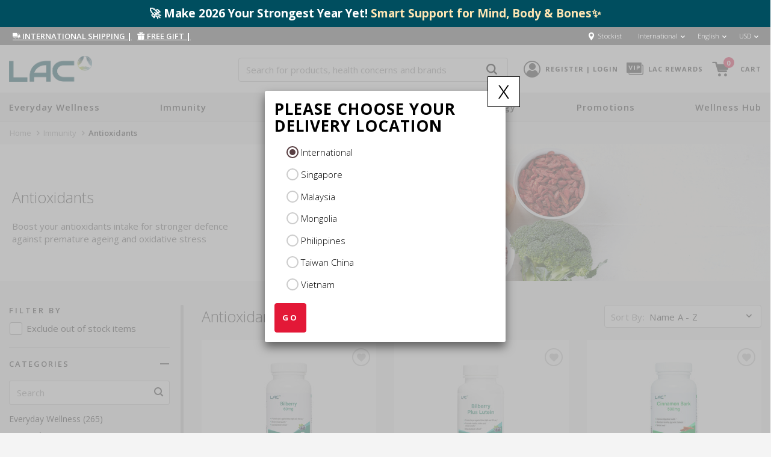

--- FILE ---
content_type: text/html;charset=UTF-8
request_url: https://www.lac.com/en/immunity/immunity_antioxidants.html/
body_size: 372495
content:
<!DOCTYPE html>
<html lang="en" >
<head>
<meta charset=UTF-8>
<meta http-equiv="content-language" content="en">

<meta http-equiv="x-ua-compatible" content="ie=edge">

<meta name="viewport" content="width=device-width, initial-scale=1">



<title>Antioxidants | LAC</title>

<meta name="description" content="LAC"/>
<meta name="keywords" content="LAC"/>



    
        <meta name="name" content="Antioxidants">
    


<link rel="icon" type="image/x-icon" href="/on/demandware.static/Sites-lacINTL-Site/-/default/dwba5353bc/images/favicon.ico" />

<link href="/on/demandware.static/Sites-lacINTL-Site/-/default/dwfa2211d9/fonts/comismsh.ttf" id="captchafont" />
<style>
@font-face {
  font-family: 'ogicons';
  src:  url(/on/demandware.static/Sites-lacINTL-Site/-/en_GB/v1767974534792/fonts/ogicons.eot?72ykljr);
  src:  url(/on/demandware.static/Sites-lacINTL-Site/-/en_GB/v1767974534792/fonts/ogicons.eot?2ykljr#iefix) format('embedded-opentype'),
    url(/on/demandware.static/Sites-lacINTL-Site/-/en_GB/v1767974534792/fonts/ogicons.ttf?2ykljr) format('truetype'),
    url(/on/demandware.static/Sites-lacINTL-Site/-/en_GB/v1767974534792/fonts/ogicons.woff?2ykljr) format('woff'),
    url(/on/demandware.static/Sites-lacINTL-Site/-/en_GB/v1767974534792/fonts/ogicons.svg?2ykljr#icomoon) format('svg');
  font-weight: normal;
  font-style: normal;
}
.grecaptcha-badge { visibility: hidden; }
</style>

<link rel="stylesheet" href="/on/demandware.static/Sites-lacINTL-Site/-/en_GB/v1767974534792/css/global.css" />

    <link rel="stylesheet" href="/on/demandware.static/Sites-lacINTL-Site/-/en_GB/v1767974534792/css/search.css"  />

    <link rel="stylesheet" href="/on/demandware.static/Sites-lacINTL-Site/-/en_GB/v1767974534792/css/product/detail.css"  />













<script>
if(typeof dataLayer === 'undefined'){
dataLayer = [];
}
</script>







<script>
	var category = decodeURIComponent("immunity_antioxidants");
	var searchPhrase = decodeURIComponent("");
	var currencyCode = "USD";
	
	dataLayer.push({
	  'ecommerce': {
		
	      'categories_list' : "Immunity|Antioxidants",
		
	      'currencyCode':"USD", 	      
	      'impressions': [
	    	  
	    	  {
	    		  
	    		  	name : "Bilberry 60mg",
	    		  	id : "01404940",
		  			price: '54.58',
		  			brand : "LAC Herbs",
		  			searchPhrase : searchPhrase,
			  		category : category,
			  		list : 'Category Page',
			  		position: "1"
					
	    	  },
	    	  {
	    		  
	    		  	name : "Bilberry Plus Lutein 60mg",
	    		  	id : "01404650",
		  			price: '69.19',
		  			brand : "LAC Herbs",
		  			searchPhrase : searchPhrase,
			  		category : category,
			  		list : 'Category Page',
			  		position: "2"
					
	    	  },
	    	  {
	    		  
	    		  	name : "Cinnamon Bark 500mg",
	    		  	id : "01405190",
		  			price: '28.42',
		  			brand : "LAC Herbs",
		  			searchPhrase : searchPhrase,
			  		category : category,
			  		list : 'Category Page',
			  		position: "3"
					
	    	  },
	    	  {
	    		  
	    		  	name : "Colostrum 500mg",
	    		  	id : "01406020",
		  			price: '24.23',
		  			brand : "LAC Wellness",
		  			searchPhrase : searchPhrase,
			  		category : category,
			  		list : 'Category Page',
			  		position: "4"
					
	    	  },
	    	  {
	    		  
	    		  	name : "Cranberry 500mg",
	    		  	id : "01404750",
		  			price: '37.31',
		  			brand : "LAC Herbs",
		  			searchPhrase : searchPhrase,
			  		category : category,
			  		list : 'Category Page',
			  		position: "5"
					
	    	  },
	    	  {
	    		  
	    		  	name : "Cranberry with D-Mannose",
	    		  	id : "01405010",
		  			price: '39.19',
		  			brand : "LAC Herbs",
		  			searchPhrase : searchPhrase,
			  		category : category,
			  		list : 'Category Page',
			  		position: "6"
					
	    	  },
	    	  {
	    		  
	    		  	name : "Cut &amp; Burn",
	    		  	id : "01404370",
		  			price: '77.31',
		  			brand : "LAC LeanCut&reg;",
		  			searchPhrase : searchPhrase,
			  		category : category,
			  		list : 'Category Page',
			  		position: "7"
					
	    	  },
	    	  {
	    		  
	    		  	name : "Cut &amp; Burn Stimulant-Free",
	    		  	id : "01405660",
		  			price: '53.81',
		  			brand : "LAC LeanCut&reg;",
		  			searchPhrase : searchPhrase,
			  		category : category,
			  		list : 'Category Page',
			  		position: "8"
					
	    	  },
	    	  {
	    		  
	    		  	name : "French Pine Bark Extract - The Powerful Antioxidant",
	    		  	id : "01400030",
		  			price: '73.04',
		  			brand : "LAC MASQUELIER's&reg;",
		  			searchPhrase : searchPhrase,
			  		category : category,
			  		list : 'Category Page',
			  		position: "9"
					
	    	  },
	    	  {
	    		  
	    		  	name : "French Pine Bark Extract - The Powerful Antioxidant",
	    		  	id : "01400240",
		  			price: '243.81',
		  			brand : "LAC MASQUELIER's&reg;",
		  			searchPhrase : searchPhrase,
			  		category : category,
			  		list : 'Category Page',
			  		position: "10"
					
	    	  },
	    	  {
	    		  
	    		  	name : "French Pine Bark Extract - The Powerful Antioxidant",
	    		  	id : "01400140",
		  			price: '391.92',
		  			brand : "LAC MASQUELIER's&reg;",
		  			searchPhrase : searchPhrase,
			  		category : category,
			  		list : 'Category Page',
			  		position: "11"
					
	    	  },
	    	  {
	    		  
	    		  	name : "Ginkgo Biloba 120mg",
	    		  	id : "01404640",
		  			price: '40.38',
		  			brand : "LAC Herbs",
		  			searchPhrase : searchPhrase,
			  		category : category,
			  		list : 'Category Page',
			  		position: "12"
					
	    	  }
	       ]
	   }
	});	
</script>

<script>
	document.addEventListener("DOMContentLoaded", function(event) {
		var listItems = $(".product-grid .product-grid-col");
		listItems.each(function(index) {
			var pid = jQuery(this).find('.product-grid-tile').attr('data-pid');
			var pname = jQuery(this).find('.product-tile .product-tile-name .link .ellipse-source').text();
			var price = jQuery(this).find('.product-tile .price .gtm-price').text();
			var pbrand = jQuery(this).find('.product-tile .product-tile-name .brand').text();
			jQuery(this).find('a.link, .tile-image-a, a.btn-primary').on("click",function(){
				var produrl = jQuery(this).attr('href');
				var promoEcommerceObj = {
					event : "productClick",
					"ecommerce": {
						'click':{
							'products':[
					              {
					            	  'name':jQuery.trim(pname),
					            	  'id':pid,
					            	  'category':category,
					            	  'price':jQuery.trim(price).substr(2),
					            	  'brand':jQuery.trim(pbrand),
					            	  'position':index+1
					            	  
					              }
							]
						}
						
					}
				};
				window.dataLayer.push(promoEcommerceObj);
			});
		});
	});			
</script>




<!-- Google Tag Manager -->
<script>(function(w,d,s,l,i){w[l]=w[l]||[];w[l].push({'gtm.start':new Date().getTime(),event:'gtm.js'});var f=d.getElementsByTagName(s)[0], j=d.createElement(s),dl=l!='dataLayer'?'&l='+l:'';j.async=true;j.src='https://www.googletagmanager.com/gtm.js?id='+i+dl;f.parentNode.insertBefore(j,f);})(window,document,'script','dataLayer','GTM-PDXZ94T');</script>
<!-- End Google Tag Manager -->




<script src="https://www.google.com/recaptcha/api.js?render=6LcTVisrAAAAANN3XfAfBf1jjVrHYuMleWvJ6ohf" async defer></script>


    <script id="ze-snippet" src="https://static.zdassets.com/ekr/snippet.js?key=633587cb-7df2-4f37-a9a5-cf9732b1385f"> </script>
	<script type="text/javascript">
	    zE('webWidget:on', 'chat:connected', () => {
	    	if (document.querySelector('.sticky-chat')){
	    		document.querySelector('.sticky-chat').classList.remove('d-none');
	            document.querySelector('#launcher').style.display = 'none';
	        }
	    	zESettings.webWidget.offset.vertical=50;
	    	zESettings.webWidget.offset.horizontal=50;
	    })
	</script>
	









    

<meta property="og:title" content="Antioxidants"/>
<meta property="og:type" content="product.group"/>
<meta property="og:url" content="https://www.lac.com/en/immunity/immunity_antioxidants.html/"/> 
<meta property="og:image" content="https://www.lac.com/on/demandware.static/-/Sites-siteCatalog_LAC_INTL/en_GB/dw8299d720/lac-intl-circle/immunity_antioxidants_380x380.png"/>
<meta property="og:description" content="Antioxidants"/>

<meta name="twitter:title" content="Antioxidants">
<meta name="twitter:description" content="Antioxidants">
<meta name="twitter:image" content="https://www.lac.com/on/demandware.static/-/Sites-siteCatalog_LAC_INTL/en_GB/dw8299d720/lac-intl-circle/immunity_antioxidants_380x380.png">
 <meta property="twitter:url" content="https://www.lac.com/en/immunity/immunity_antioxidants.html/"/>
<link rel="canonical" href="https://www.lac.com/en/immunity/immunity_antioxidants.html/"/>





    <script type="text/javascript">
(function(a,b,c,d,e,f,g){e['ire_o']=c;e[c]=e[c]||function(){(e[c].a=e[c].a||[]).push(arguments)};f=d.createElement(b);g=d.getElementsByTagName(b)[0];f.async=1;f.src=a;g.parentNode.insertBefore(f,g);})('https://utt.impactcdn.com/A4807041-c493-4939-b23a-24a6185adcf61.js','script','ire',document,window); 
</script>



    <input type="hidden" id="isGTMEnabled" name="isGTMEnabled" value="true" />

<input type="hidden" id="evergageUrl" name="evergageUrl" value="//cdn.evgnet.com/beacon/oniglobal/lac/scripts/evergage.min.js" />
<style>
:root {
    --theme-color-1: #e31837;
    --theme-color-2: #593f43;
}
</style>
<!--[if gt IE 9]><!-->
<script>//common/scripts.isml</script>



<script defer type="text/javascript" src="/on/demandware.static/Sites-lacINTL-Site/-/en_GB/v1767974534792/js/main.js"></script>

    
        <script defer type="text/javascript" src="/on/demandware.static/Sites-lacINTL-Site/-/en_GB/v1767974534792/js/search.js"></script>
    









<script type="text/javascript">
var msg = {
    emptyfield: "This field cannot be empty.",
    invalidPostal: "Please enter a valid postal code",
    invalidEntry: "Invalid entry. Please try again.",
    invalidMonth: "Please enter the valid Month.",
    invalidYear: "Please enter the valid Year.",
    emptyYear: "Please enter the Year.",
    unspportedCard: "You cannot place order with this card.",
    wislistproductexist: "The product is already in the wishlist and will not be added again.",
    invalidCard: "Please enter a valid card number.",
    viewfulldetails: "View Full Details",
    barcode: "Please match the barcode.",
    voucherbarcode: "Please match the voucher barcode.",
    phoneBarCodeError: "Phone barcode doesn't match.",
    invalidemailat1: "Please include an '@' in the email address. '",
    invalidemailat2: "' is missing an '@'.",
    invalidformat: "Please match the requested format.",
    invalidlength1: "Please lengthen this text to",
    invalidlength2: "characters or more (you are currently using",
    invalidlength3: "character)."
}
var constants = {
    siteID: "lacINTL"
}
</script>




<script type="text/javascript">
    var site = {
        country: "US",
    enableGoogleAutoComplete: false
    }
</script>
<!--<![endif]-->
<script type="text/javascript">//<!--
/* <![CDATA[ (head-active_data.js) */
var dw = (window.dw || {});
dw.ac = {
    _analytics: null,
    _events: [],
    _category: "",
    _searchData: "",
    _anact: "",
    _anact_nohit_tag: "",
    _analytics_enabled: "true",
    _timeZone: "Singapore",
    _capture: function(configs) {
        if (Object.prototype.toString.call(configs) === "[object Array]") {
            configs.forEach(captureObject);
            return;
        }
        dw.ac._events.push(configs);
    },
	capture: function() { 
		dw.ac._capture(arguments);
		// send to CQ as well:
		if (window.CQuotient) {
			window.CQuotient.trackEventsFromAC(arguments);
		}
	},
    EV_PRD_SEARCHHIT: "searchhit",
    EV_PRD_DETAIL: "detail",
    EV_PRD_RECOMMENDATION: "recommendation",
    EV_PRD_SETPRODUCT: "setproduct",
    applyContext: function(context) {
        if (typeof context === "object" && context.hasOwnProperty("category")) {
        	dw.ac._category = context.category;
        }
        if (typeof context === "object" && context.hasOwnProperty("searchData")) {
        	dw.ac._searchData = context.searchData;
        }
    },
    setDWAnalytics: function(analytics) {
        dw.ac._analytics = analytics;
    },
    eventsIsEmpty: function() {
        return 0 == dw.ac._events.length;
    }
};
/* ]]> */
// -->
</script>
<script type="text/javascript">//<!--
/* <![CDATA[ (head-cquotient.js) */
var CQuotient = window.CQuotient = {};
CQuotient.clientId = 'bcxd-lacINTL';
CQuotient.realm = 'BCXD';
CQuotient.siteId = 'lacINTL';
CQuotient.instanceType = 'prd';
CQuotient.locale = 'en_GB';
CQuotient.fbPixelId = '__UNKNOWN__';
CQuotient.activities = [];
CQuotient.cqcid='';
CQuotient.cquid='';
CQuotient.cqeid='';
CQuotient.cqlid='';
CQuotient.apiHost='api.cquotient.com';
/* Turn this on to test against Staging Einstein */
/* CQuotient.useTest= true; */
CQuotient.useTest = ('true' === 'false');
CQuotient.initFromCookies = function () {
	var ca = document.cookie.split(';');
	for(var i=0;i < ca.length;i++) {
	  var c = ca[i];
	  while (c.charAt(0)==' ') c = c.substring(1,c.length);
	  if (c.indexOf('cqcid=') == 0) {
		CQuotient.cqcid=c.substring('cqcid='.length,c.length);
	  } else if (c.indexOf('cquid=') == 0) {
		  var value = c.substring('cquid='.length,c.length);
		  if (value) {
		  	var split_value = value.split("|", 3);
		  	if (split_value.length > 0) {
			  CQuotient.cquid=split_value[0];
		  	}
		  	if (split_value.length > 1) {
			  CQuotient.cqeid=split_value[1];
		  	}
		  	if (split_value.length > 2) {
			  CQuotient.cqlid=split_value[2];
		  	}
		  }
	  }
	}
}
CQuotient.getCQCookieId = function () {
	if(window.CQuotient.cqcid == '')
		window.CQuotient.initFromCookies();
	return window.CQuotient.cqcid;
};
CQuotient.getCQUserId = function () {
	if(window.CQuotient.cquid == '')
		window.CQuotient.initFromCookies();
	return window.CQuotient.cquid;
};
CQuotient.getCQHashedEmail = function () {
	if(window.CQuotient.cqeid == '')
		window.CQuotient.initFromCookies();
	return window.CQuotient.cqeid;
};
CQuotient.getCQHashedLogin = function () {
	if(window.CQuotient.cqlid == '')
		window.CQuotient.initFromCookies();
	return window.CQuotient.cqlid;
};
CQuotient.trackEventsFromAC = function (/* Object or Array */ events) {
try {
	if (Object.prototype.toString.call(events) === "[object Array]") {
		events.forEach(_trackASingleCQEvent);
	} else {
		CQuotient._trackASingleCQEvent(events);
	}
} catch(err) {}
};
CQuotient._trackASingleCQEvent = function ( /* Object */ event) {
	if (event && event.id) {
		if (event.type === dw.ac.EV_PRD_DETAIL) {
			CQuotient.trackViewProduct( {id:'', alt_id: event.id, type: 'raw_sku'} );
		} // not handling the other dw.ac.* events currently
	}
};
CQuotient.trackViewProduct = function(/* Object */ cqParamData){
	var cq_params = {};
	cq_params.cookieId = CQuotient.getCQCookieId();
	cq_params.userId = CQuotient.getCQUserId();
	cq_params.emailId = CQuotient.getCQHashedEmail();
	cq_params.loginId = CQuotient.getCQHashedLogin();
	cq_params.product = cqParamData.product;
	cq_params.realm = cqParamData.realm;
	cq_params.siteId = cqParamData.siteId;
	cq_params.instanceType = cqParamData.instanceType;
	cq_params.locale = CQuotient.locale;
	
	if(CQuotient.sendActivity) {
		CQuotient.sendActivity(CQuotient.clientId, 'viewProduct', cq_params);
	} else {
		CQuotient.activities.push({activityType: 'viewProduct', parameters: cq_params});
	}
};
/* ]]> */
// -->
</script>

</head>
<body>
<div class="page" data-action="Search-Show" data-querystring="cgid=immunity_antioxidants" >




<!-- Google Tag Manager (noscript) -->
<noscript><iframe src="https://www.googletagmanager.com/ns.html?id=GTM-PDXZ94T" height="0" width="0" style="display:none;visibility:hidden"></iframe></noscript>
<!-- End Google Tag Manager (noscript) --> 


<div class="header-banner-container">
    
	 


	

   

<div class="header-banner slide-up d-flex align-items-center show-timer" style="background: #004e5f">
    <div class="container">
        <div class="row m-lg-0">
            <div class="col-12">
                <div class="content">
                    <div class="html-slot-container">
                        
                            
                                
                                    
                                        <meta charset="UTF-8">
<meta name="viewport" content="width=device-width, initial-scale=1.0">
<title></title>
<style type="text/css">
    .header-promo-mg {
        font-weight: bold;
        display: flex;
        align-items: center;
    }

    .highlight-text {
        color: #FFE6B3;
        animation: fadeInOut 0s infinite;
        display: inline;
        transition: all 0.3s ease-in-out; /* Add transition for smooth effect */
    }

    .highlight-text:hover {
        color: #f6cb94; /* Change text color on mouseover */
        background: ; /* Change background color on mouseover */
        text-decoration: underline; /* Add underline on mouseover */
        cursor: pointer; /* Change cursor to pointer on mouseover */
    }

    #countdownTimer {
        font-weight: bold;
        font-size: 20px;
        color: #f6cb94;
        text-shadow: 2px 2px 4px rgba(0, 0, 0, 0.5);
        background: ;
        padding: 6px 12px;
        border-radius: 10px;
        margin-left: 10px;
        transition: all 0.3s ease-in-out;
        animation: pulse 0s infinite;
    }

    @keyframes fadeInOut {
        0% { opacity: 0; }
        50% { opacity: 1; }
        100% { opacity: 0; }
    }

    @keyframes pulse {
        0% { transform: scale(1); }
        50% { transform: scale(1.05); }
        100% { transform: scale(1); }
    }
</style>
<div class="align-items-center flash-banner row">
    <div class="header-promo-mg">
        <span style="font-size: 25px;"></span>🚀 Make 2026 Your Strongest Year Yet!&nbsp;
        <a href="https://www.lac.com/en/smash-your-2026-goals-with-smarter-support%3A-from-brain-to-bones/LAC-intl_Wellness-Club_Health-Tips_Smash-Your-2026-Goals-with-Smarter-Support-From-Brain-to-Bones.html">
            <span style="color:#FFFF00;">
                <span class="highlight-text">Smart Support for Mind, Body & Bones✨</span>
            </span>
        </a>
        <div id="countdownTimer">&nbsp;</div>
    </div>
</div>
<script>
    var countdownDate = new Date("Dec 17, 2023 23:59:59").getTime();
    var countdownTimer = document.getElementById("countdownTimer");

    // Countdown function
    var countdown = setInterval(function() {
        var now = new Date().getTime();
        var distance = countdownDate - now;

        var days = Math.floor(distance / (1000 * 60 * 60 * 24));
        var hours = Math.floor((distance % (1000 * 60 * 60 * 24)) / (1000 * 60 * 60));
        var minutes = Math.floor((distance % (1000 * 60 * 60)) / (1000 * 60));
        var seconds = Math.floor((distance % (1000 * 60)) / 1000);

        countdownTimer.innerHTML = days + "d " + hours + "h " + minutes + "m " + seconds + "s ";

        if (distance < 0) {
            clearInterval(countdown);
            countdownTimer.innerHTML = "";
        }
    }, 1000);
</script>
                                    
                                
                            
                        
                    </div>
                </div>
            </div>
        </div>
    </div>
</div> 
	
</div>
<div class="header-component">
     <div class="align-items-center container flex justify-content-between px-xl-0">
        <div class="promotion-asset">
            
    
    <div class="content-asset"><!-- dwMarker="content" dwContentID="af2fe7ec3350bf2e724222a49c" -->
        <!DOCTYPE html>
<html lang="en">

<head>
    <meta charset="UTF-8">
    <meta name="viewport" content="width=device-width, initial-scale=1.0">
    <title>Your Webpage Title</title>

    <style>
        /* Add your CSS styles here if needed */
    </style>
</head>

<body>
    <p>
        &nbsp;
        <u>
            <a href="https://www.lac.com/en/international-shipping/LAC-shipping-international.html" style="font-weight: ;" id="deliveryLink">
                <i class="icon-delivery"></i>
                INTERNATIONAL SHIPPING
            </a>
        </u>
        <u style="font-weight: bold;">|</u>
        &nbsp;
        <u>
            <a href="https://www.lac.com/en/%F0%9F%8E%81-free-lac-pillbox-with-min-purchase-of-usd100%21/LAC-intl_News-Announcements_Gift-With-Purchase.html" style="font-weight: ;" id="exclusiveLink">
                <i class="icon-rewards"></i>
                FREE GIFT
            </a>
        </u>
        <u style="font-weight: bold;">|</u>
        &nbsp;
        <u>
            <a href="https://www.lac.com/en/%E2%9C%88%EF%B8%8F%F0%9F%9B%92-usd11-off-shipping-fee-%2B-mystery-discount-voucher%21/LAC-intl_News-Announcements_ND25.html" style="font-weight: ;" id="promotionLink">
                  
               
            </a>
        </u>
    </p>

    <script>
        // JavaScript to handle mouseover effect
        var deliveryLink = document.getElementById("deliveryLink");
        var exclusiveLink = document.getElementById("exclusiveLink");
        var promotionLink = document.getElementById("promotionLink");

        deliveryLink.onmouseover = function() {
            this.style.color = "#FFEA00"; // Change text color on mouseover
        };

        deliveryLink.onmouseout = function() {
            this.style.color = "#FFFFFF"; // Change text color back on mouseout
        };

        exclusiveLink.onmouseover = function() {
            this.style.color = "#FFEA00"; // Change text color on mouseover
        };

        exclusiveLink.onmouseout = function() {
            this.style.color = "#FFFFFF"; // Change text color back on mouseout
        };

        promotionLink.onmouseover = function() {
            this.style.color = "#FFEA00"; // Change text color on mouseover
        };

        promotionLink.onmouseout = function() {
            this.style.color = "#FFFFFF"; // Change text color back on mouseout
        };
    </script>
</body>

</html>
    </div> <!-- End content-asset -->



         </div>
         <div class="header-component__links">
              <a class="stores-locator pr-3 vertical-align" href="https://www.lac.com/en/stores"><span class="align-middle d-inline-flex icon-locator text--white text-size--normal"></span><span class="hidden-xs-down px-1">Stockist</span></a>
            <div class="d-inline-flex">
    
        <div id="sslCountry" class="modal fade sslCountrypop" data-keyboard="false" data-backdrop="static">
    <div class="modal-dialog">
        <div class="modal-content">
            <div class="ssl-modal-body">
                <button type="button" class="close" id="closeSslContry" data-dismiss="modal">x</button>
                <h3 class="ssl-modal-title">Please choose your delivery location</h3>
                <div class="country-selector-radios" data-geocountry="US">
					<div class="form-group col-12">
						<div class="custom-control custom-radio" data-country="GB">
							<input name="selectedCntry" type="radio" class="custom-control-input" value="" checked id="country-selector-0">
							<label class="custom-control-label" for="country-selector-0">International</label>
				        </div>
       				</div>
                    
                     	<div class="form-group col-12">
							<div class="custom-control custom-radio" data-country="SG">
								<input name="selectedCntry" type="radio" class="custom-control-input" value="https://www.lac.sg/en/home"  id="country-selector-1">
								<label class="custom-control-label" for="country-selector-1">Singapore</label>
					        </div>
        				</div>
                    
                     	<div class="form-group col-12">
							<div class="custom-control custom-radio" data-country="MY">
								<input name="selectedCntry" type="radio" class="custom-control-input" value="https://www.lacworldwide.com.my/en/home"  id="country-selector-2">
								<label class="custom-control-label" for="country-selector-2">Malaysia</label>
					        </div>
        				</div>
                    
                     	<div class="form-group col-12">
							<div class="custom-control custom-radio" data-country="Mongolia">
								<input name="selectedCntry" type="radio" class="custom-control-input" value="https://lac.mn/"  id="country-selector-3">
								<label class="custom-control-label" for="country-selector-3">Mongolia</label>
					        </div>
        				</div>
                    
                     	<div class="form-group col-12">
							<div class="custom-control custom-radio" data-country="PH">
								<input name="selectedCntry" type="radio" class="custom-control-input" value="https://www.lac.com.ph/en/home"  id="country-selector-4">
								<label class="custom-control-label" for="country-selector-4">Philippines</label>
					        </div>
        				</div>
                    
                     	<div class="form-group col-12">
							<div class="custom-control custom-radio" data-country="TW">
								<input name="selectedCntry" type="radio" class="custom-control-input" value="https://www.lac.com.tw/zh/home"  id="country-selector-5">
								<label class="custom-control-label" for="country-selector-5">Taiwan China</label>
					        </div>
        				</div>
                    
                     	<div class="form-group col-12">
							<div class="custom-control custom-radio" data-country="VN">
								<input name="selectedCntry" type="radio" class="custom-control-input" value="https://www.lac.com.vn/vn/home"  id="country-selector-6">
								<label class="custom-control-label" for="country-selector-6">Vietnam</label>
					        </div>
        				</div>
                    
                </div>
                <button type="submit" id="cntryBtn" class="btn btn-primary">GO</button>
            </div>
        </div>
    </div>
</div>
    
    <div class="dropdown dropdownCountrySelector" data-url="/on/demandware.store/Sites-lacINTL-Site/en_GB/Page-SetLocale" tabindex="0">
        <span class="dropdown-toggle text-size--xxsmall pb-3" id="dropdownCountrySelector" data-toggle="dropdown" aria-haspopup="true" aria-expanded="false">
<!--             <em class="align-middle d-inline-flex text-size--medium flag-icon flag-icon-gb"></em>
 -->            <span class="pl-1">International</span>
            <span class="icon-chevron-bottom vertical-align__middle"></span>
        </span>
        <div class="dropdown-menu dropdown-country-selector border-0 text-black text-size--xsmall mt-0 py-2" aria-labelledby="dropdownCountrySelector">
            
                <a target="_self"  class="dropdown-item px-2 d-flex align-items-center pt-0 pb-3" href="https://www.lac.sg/en/home" data-locale="en_SG" data-currencyCode="SGD" >
                   <!--  <em class="flag-icon flag-icon-sg text-size--medium"></em> -->
                    <span class="hidden-xs-down pl-2">Singapore</span>
                </a>
            
                <a target="_self"  class="dropdown-item px-2 d-flex align-items-center pt-0 pb-3" href="https://www.lacworldwide.com.my/en/home" data-locale="en_MY" data-currencyCode="MYR" >
                   <!--  <em class="flag-icon flag-icon-my text-size--medium"></em> -->
                    <span class="hidden-xs-down pl-2">Malaysia</span>
                </a>
            
                <a target="_blank"  class="dropdown-item px-2 d-flex align-items-center pt-0 pb-3" href="https://lac.mn/" data-locale="null" data-currencyCode="null" >
                   <!--  <em class="flag-icon flag-icon-mongolia text-size--medium"></em> -->
                    <span class="hidden-xs-down pl-2">Mongolia</span>
                </a>
            
                <a target="_self"  class="dropdown-item px-2 d-flex align-items-center pt-0 pb-3" href="https://www.lac.com.ph/en/home" data-locale="en_PH" data-currencyCode="PHP" >
                   <!--  <em class="flag-icon flag-icon-ph text-size--medium"></em> -->
                    <span class="hidden-xs-down pl-2">Philippines</span>
                </a>
            
                <a target="_self"  class="dropdown-item px-2 d-flex align-items-center pt-0 pb-3" href="https://www.lac.com.tw/zh/home" data-locale="zh_TW" data-currencyCode="TWD" >
                   <!--  <em class="flag-icon flag-icon-tw text-size--medium"></em> -->
                    <span class="hidden-xs-down pl-2">Taiwan China</span>
                </a>
            
                <a target="_self"  class="dropdown-item px-2 d-flex align-items-center pt-0 pb-1" href="https://www.lac.com.vn/vn/home" data-locale="vi_VN" data-currencyCode="VND" >
                   <!--  <em class="flag-icon flag-icon-vn text-size--medium"></em> -->
                    <span class="hidden-xs-down pl-2">Vietnam</span>
                </a>
            
        </div>
    </div>



    <div class=" dropdown language-selector country-selector text-black pl-3" data-url="/on/demandware.store/Sites-lacINTL-Site/en_GB/Page-SetLocale" tabindex="0">
        <span class="dropdown-toggle align-top text-size--xxsmall pb-3" id="dropdownLanguageSelector" data-toggle="dropdown" aria-haspopup="true" aria-expanded="false">
           
				<span class="d-none d-sm-inline-block">English</span>
				<span class="d-sm-none text--uppercase">en</span>
			
			
            <span class="icon-chevron-bottom vertical-align__middle"></span>
        </span>
        <div class="dropdown-menu dropdown-language-selector text-black border-0 mt-0" aria-labelledby="dropdownLanguageSelector">
            
            		
				<a class="dropdown-item px-2 pt-0  pb-1 mb-0" href="#" data-locale="zh_GB" data-currencyCode="USD">
                    <span class="hidden-xs-down">简体中文 </span>
                </a>
                
            
        </div>
    </div>



    <div class=" dropdown currency-selector text-black pl-3" data-url="/on/demandware.store/Sites-lacINTL-Site/en_GB/Home-SetCurrency" tabindex="0">
        <span class="dropdown-toggle align-top text-size--xxsmall pb-3" id="dropdownCurrencySelector" data-toggle="dropdown" aria-haspopup="true" aria-expanded="false">
            <span class="d-none d-sm-inline-block">USD</span>
            <span class="d-sm-none text--uppercase">USD</span>
            <span class="icon-chevron-bottom vertical-align__middle"></span>
        </span>
        <div class="dropdown-menu dropdown-currency-selector text-black border-0 mt-0" aria-labelledby="dropdownCurrencyelector">
            
            
                
                    <a class="dropdown-item px-2 pt-0  pb-2 mb-1" href="#" data-locale="SGD" data-currencyCode="SGD">
                        <span class="hidden-xs-down">SGD</span>
                    </a>
                
            
                
            
        </div>
    </div>

</div>
         </div>
     </div>
</div>
<header id="header">
    <nav role="navigation">
        <div class="header">
            <div class="align-items-center container flex header-global justify-content-between px-xl-0">
                <div class="logo">
                    <a href="/en/home" title="LAC Home" class="d-block">
                       <img alt="LAC Home" src="https://www.lac.com/on/demandware.static/Sites-lacINTL-Site/-/default/dw5504d81e/images/lac-logo.png">
                    </a>
                </div>
                <div class="flex align-items-center">
                    <div class="search hidden-sm-down">
                        <div class="site-search">
    <form role="search" action="/en/search" method="get" name="simpleSearch">
        <div class="position-relative">
            <input class="form-control search-field"
                   type="search"
                   name="q"
                   value=""
                   placeholder="Search for products, health concerns and brands"
                   autocomplete="off"
                   aria-label="Search for products, health concerns and brands" />
                   <button type="submit" class="search-btn"><span class="icon-search text-size--medium"></span></button>
        </div>
        <div class="suggestions-wrapper" data-url="/on/demandware.store/Sites-lacINTL-Site/en_GB/SearchServices-GetSuggestions?q="></div>
        <input type="hidden" value="en_GB" name="lang">
    </form>
</div>
<!-- div class="search-button">
    <i class="icon-search"></i>
</div-->

                    </div>
                    <div class="user">
                        


    <a href="javascript:void(0);" class="flex align-items-center position-relative">
        <span class="icon-user" aria-hidden="true"></span>
        <span class="menu-pointer"></span>
        <span class="user-message hidden-md-down">Register | Login</span>
    </a>
    <div class="user-submenu">
    	<ul>
         	<li><a href="https://www.lac.com/en/register?type=standard&amp;rurl=1">Register an account</a></li>
            <li><a href="https://www.lac.com/en/register?type=vip&amp;rurl=1">Signup for VIP membership</a></li>
         
    	</ul>
     	<hr>
     	<a class="user-submenu--link" href="https://www.lac.com/en/login">Login</a>
    </div>


                    </div>
                    <div class="vip">
                        


	<a href="/en/register" class="flex align-items-center">
       	<span class="icon-vip05" aria-hidden="true"></span>
       	<span class="user-message hidden-md-down">LAC Rewards</span>
   	</a>

                    </div>
                    <div class="minicart onicart" data-action-url="/on/demandware.store/Sites-lacINTL-Site/en_GB/Cart-MiniCartShow">
                        <div class="minicart-total hide-link-med">
    <a class="minicart-link flex align-items-center" href="https://www.lac.com/en/cart" title="View Cart">
        <span class="minicart-icon icon-cart"></span>
        <span class="minicart-quantity zoomin">
            0
        </span>
        <span class="minicart-label hidden-md-down">
            Cart
        </span>
    </a>
</div>

<div class="minicart-total hide-no-link">
    <em class="minicart-icon icon-cart"></em>
    <span class="minicart-quantity zoomin">
        0
    </span>
</div>
<div class="popover popover-bottom"></div>

                    </div>
                    <button class="navbar-toggler d-md-none" type="button" aria-controls="sg-navbar-collapse" aria-expanded="false" aria-label="Toggle navigation">
                        <span class="icon-hamburger"></span><span class="hidden-md-down">Menu</span>
                    </button>
                </div>
            </div>
        </div>
        <div class="main-menu navbar-toggleable-sm menu-toggleable-left multilevel-dropdown" id="sg-navbar-collapse">
            <div class="container px-xl-0">
                <div class="row">
                    

<nav class="navbar navbar-expand-md bg-inverse col-12">
    <div class="close-menu clearfix d-lg-none">
        <div class="back float-left">
            <span role="button" class="flex">
                <em class="icon-chevron-left d-md-none text-size--large"></em>
                Back to Main Menu
            </span>
        </div>
        <div class="close-button float-right">
            <em class="icon-close text-size--large text--dark"></em>
        </div>
    </div>
    <div class="menu-group" aria-label="Main menu" role="navigation">
        <ul class="nav navbar-nav" role="menu" data-column-count="8">
            
                
                    
                        <li class="nav-item dropdown" role="menuitem">
                            <a href="/en/everyday-wellness.html/" id="everyday-wellness"  class="nav-link text--normal dropdown-toggle text--semi-bold text--capitalize letter-spacing-1" role="button" data-toggle="dropdown" aria-haspopup="true" aria-expanded="false">Everyday Wellness <em class="icon-chevron-right d-md-none text-size--normal"></em></a>
                            
                            <div class="dropdown-menu bg--white p-0 m-0 fadein" role="menu" aria-hidden="true">
                                   <div class="container p-0 flex">
                                      <div class="col-12 col-md-9 p-0 bg--white dropdown-menu-left">
                                        <div class="nav-item__top-category">
                                            <h4 class="text-size--large text--normal">Top Everyday Wellness</h4>
                                            <ul class="flex p-0">
                                                
                                                       <li class="flex align-items-center flex-column">
                                                              <a href="/en/everyday-wellness/everyday-wellness_childrens-health.html/" class="text--dark d-block">
                                                               <img alt="" src="/on/demandware.static/-/Sites-siteCatalog_LAC_INTL/en_GB/dw1a47be20/lac-intl-circle/everyday-wellness_children's-health_380x380.png" />
                                                               <div class="nav-item__top-category-title text-size--small text--center text--semi-bold text--uppercase letter-spacing-3">Children&#39;s Health</div>
                                                           </a>
                                                       </li>
                                                
                                                       <li class="flex align-items-center flex-column">
                                                              <a href="/en/everyday-wellness/everyday-wellness_e-gift-card.html/" class="text--dark d-block">
                                                               <img alt="" src="/on/demandware.static/-/Sites-siteCatalog_LAC_INTL/en_GB/dwb786e5ac/lac-intl-circle/lac-e-gift-card_380x380.jpg" />
                                                               <div class="nav-item__top-category-title text-size--small text--center text--semi-bold text--uppercase letter-spacing-3">E-Gift Card</div>
                                                           </a>
                                                       </li>
                                                
                                                       <li class="flex align-items-center flex-column">
                                                              <a href="/en/everyday-wellness/everyday-wellness_traditional-chinese-medicine.html/" class="text--dark d-block">
                                                               <img alt="" src="/on/demandware.static/-/Sites-siteCatalog_LAC_INTL/en_GB/dwf4bccbb2/lac-intl-circle/everyday-wellness_traditional-chinese-medicine_380x380.png" />
                                                               <div class="nav-item__top-category-title text-size--small text--center text--semi-bold text--uppercase letter-spacing-3">Traditional Chinese Medicine</div>
                                                           </a>
                                                       </li>
                                                
                                                       <li class="flex align-items-center flex-column">
                                                              <a href="/en/everyday-wellness/everyday-wellness_weight-management.html/" class="text--dark d-block">
                                                               <img alt="" src="/on/demandware.static/-/Sites-siteCatalog_LAC_INTL/en_GB/dw502df075/lac-intl-circle/everyday-wellness_weight-management_380x380.png" />
                                                               <div class="nav-item__top-category-title text-size--small text--center text--semi-bold text--uppercase letter-spacing-3">Weight Management</div>
                                                           </a>
                                                       </li>
                                                
                                            </ul>
                                        </div>
                                        <div class="nav-item__sub-category">
                                            <h4 class="text-size--large nav-item__sub-category-title">
                                                <span class="d-none d-md-block">All Everyday Wellness</span>
                                                <a class="d-md-none" href="/en/everyday-wellness.html/">All Everyday Wellness</a>
                                                <span class="d-md-none nav-item__sub-category-toggle">
                                                    <em class="icon-add text-size--normal"></em>
                                                    <em class="icon-minus text-size--normal"></em>
                                                </span>
                                            </h4>
                                            <div class="menu-typo-search">
                                                <input type="text" class="menu-typo-search-text form-control" placeholder="Search">
                                                <label class="icon-search m-0 p-0"></label>
                                            </div>
                                            
                                            <div class="p-0 nav-item__sub-category-list d-md-none">
    
        
            <div class="dropdown-item p-0" role="menuitem" data-name="Anti Ageing">
                <a href="/en/everyday-wellness/everyday-wellness_anti-ageing.html/" id="everyday-wellness_anti-ageing" role="button" class="dropdown-link text--capitalize">Anti Ageing</a>
            </div>
        
    
        
            <div class="dropdown-item p-0" role="menuitem" data-name="Antioxidants">
                <a href="/en/everyday-wellness/everyday-wellness_antioxidants.html/" id="everyday-wellness_antioxidants" role="button" class="dropdown-link text--capitalize">Antioxidants</a>
            </div>
        
    
        
            <div class="dropdown-item p-0" role="menuitem" data-name="Beauty">
                <a href="/en/everyday-wellness/everyday-wellness_beauty.html/" id="everyday-wellness_beauty" role="button" class="dropdown-link text--capitalize">Beauty</a>
            </div>
        
    
        
            <div class="dropdown-item p-0" role="menuitem" data-name="Bones And Joints">
                <a href="/en/everyday-wellness/everyday-wellness_bones-and-joints.html/" id="everyday-wellness_bones-and-joints" role="button" class="dropdown-link text--capitalize">Bones And Joints</a>
            </div>
        
    
        
            <div class="dropdown-item p-0" role="menuitem" data-name="Brain Health And Memory">
                <a href="/en/everyday-wellness/everyday-wellness_brain-health-and-memory.html/" id="everyday-wellness_brain-health-and-memory" role="button" class="dropdown-link text--capitalize">Brain Health And Memory</a>
            </div>
        
    
        
            <div class="dropdown-item p-0" role="menuitem" data-name="Cardiovascular Health">
                <a href="/en/everyday-wellness/everyday-wellness_cardiovascular-health.html/" id="everyday-wellness_cardiovascular-health" role="button" class="dropdown-link text--capitalize">Cardiovascular Health</a>
            </div>
        
    
        
            <div class="dropdown-item p-0" role="menuitem" data-name="Children's Health">
                <a href="/en/everyday-wellness/everyday-wellness_childrens-health.html/" id="everyday-wellness_childrens-health" role="button" class="dropdown-link text--capitalize">Children's Health</a>
            </div>
        
    
        
            <div class="dropdown-item p-0" role="menuitem" data-name="E-Gift Card">
                <a href="/en/everyday-wellness/everyday-wellness_e-gift-card.html/" id="everyday-wellness_e-gift-card" role="button" class="dropdown-link text--capitalize">E-Gift Card</a>
            </div>
        
    
        
            <div class="dropdown-item p-0" role="menuitem" data-name="Energy">
                <a href="/en/everyday-wellness/everyday-wellness_energy.html/" id="everyday-wellness_energy" role="button" class="dropdown-link text--capitalize">Energy</a>
            </div>
        
    
        
            <div class="dropdown-item p-0" role="menuitem" data-name="Eye Health">
                <a href="/en/everyday-wellness/everyday-wellness_eye-health.html/" id="everyday-wellness_eye-health" role="button" class="dropdown-link text--capitalize">Eye Health</a>
            </div>
        
    
        
            <div class="dropdown-item p-0" role="menuitem" data-name="Foods">
                <a href="/en/everyday-wellness/everyday-wellness_foods.html/" id="everyday-wellness_foods" role="button" class="dropdown-link text--capitalize">Foods</a>
            </div>
        
    
        
            <div class="dropdown-item p-0" role="menuitem" data-name="Gut Health">
                <a href="/en/everyday-wellness/everyday-wellness_gut-health.html/" id="everyday-wellness_gut-health" role="button" class="dropdown-link text--capitalize">Gut Health</a>
            </div>
        
    
        
            <div class="dropdown-item p-0" role="menuitem" data-name="Immunity">
                <a href="/en/everyday-wellness/everyday-wellness_immunity.html/" id="everyday-wellness_immunity" role="button" class="dropdown-link text--capitalize">Immunity</a>
            </div>
        
    
        
            <div class="dropdown-item p-0" role="menuitem" data-name="Liver Health">
                <a href="/en/everyday-wellness/everyday-wellness_liver-health.html/" id="everyday-wellness_liver-health" role="button" class="dropdown-link text--capitalize">Liver Health</a>
            </div>
        
    
        
            <div class="dropdown-item p-0" role="menuitem" data-name="Men's Health">
                <a href="/en/everyday-wellness/everyday-wellness_mens-health.html/" id="everyday-wellness_mens-health" role="button" class="dropdown-link text--capitalize">Men's Health</a>
            </div>
        
    
        
            <div class="dropdown-item p-0" role="menuitem" data-name="Mosquito Protection">
                <a href="/en/everyday-wellness/everyday-wellness_mosquito-protection.html/" id="everyday-wellness_mosquito-protection" role="button" class="dropdown-link text--capitalize">Mosquito Protection</a>
            </div>
        
    
        
            <div class="dropdown-item p-0" role="menuitem" data-name="Multivitamins">
                <a href="/en/everyday-wellness/everyday-wellness_multis.html/" id="everyday-wellness_multis" role="button" class="dropdown-link text--capitalize">Multivitamins</a>
            </div>
        
    
        
            <div class="dropdown-item p-0" role="menuitem" data-name="Muscle Growth and Recovery">
                <a href="/en/everyday-wellness/everyday-wellness_muscle-growth-recovery.html/" id="everyday-wellness_muscle-growth-recovery" role="button" class="dropdown-link text--capitalize">Muscle Growth and Recovery</a>
            </div>
        
    
        
            <div class="dropdown-item p-0" role="menuitem" data-name="Omega and Fish Oil">
                <a href="/en/everyday-wellness/everyday-wellness_omega-fish-oil.html/" id="everyday-wellness_omega-fish-oil" role="button" class="dropdown-link text--capitalize">Omega and Fish Oil</a>
            </div>
        
    
        
            <div class="dropdown-item p-0" role="menuitem" data-name="Probiotics">
                <a href="/en/everyday-wellness/everyday-wellness_probiotics.html/" id="everyday-wellness_probiotics" role="button" class="dropdown-link text--capitalize">Probiotics</a>
            </div>
        
    
        
            <div class="dropdown-item p-0" role="menuitem" data-name="Recuperation">
                <a href="/en/everyday-wellness/everyday-wellness_recuperation.html/" id="everyday-wellness_recuperation" role="button" class="dropdown-link text--capitalize">Recuperation</a>
            </div>
        
    
        
            <div class="dropdown-item p-0" role="menuitem" data-name="Reproductive Health">
                <a href="/en/everyday-wellness/everyday-wellness_reproductive-health.html/" id="everyday-wellness_reproductive-health" role="button" class="dropdown-link text--capitalize">Reproductive Health</a>
            </div>
        
    
        
            <div class="dropdown-item p-0" role="menuitem" data-name="Respiratory Health">
                <a href="/en/everyday-wellness/everyday-wellness_respiratory-health.html/" id="everyday-wellness_respiratory-health" role="button" class="dropdown-link text--capitalize">Respiratory Health</a>
            </div>
        
    
        
            <div class="dropdown-item p-0" role="menuitem" data-name="Senior Health">
                <a href="/en/everyday-wellness/everyday-wellness_senior-health.html/" id="everyday-wellness_senior-health" role="button" class="dropdown-link text--capitalize">Senior Health</a>
            </div>
        
    
        
            <div class="dropdown-item p-0" role="menuitem" data-name="Traditional Chinese Medicine">
                <a href="/en/everyday-wellness/everyday-wellness_traditional-chinese-medicine.html/" id="everyday-wellness_traditional-chinese-medicine" role="button" class="dropdown-link text--capitalize">Traditional Chinese Medicine</a>
            </div>
        
    
        
            <div class="dropdown-item p-0" role="menuitem" data-name="Weight Management">
                <a href="/en/everyday-wellness/everyday-wellness_weight-management.html/" id="everyday-wellness_weight-management" role="button" class="dropdown-link text--capitalize">Weight Management</a>
            </div>
        
    
        
            <div class="dropdown-item p-0" role="menuitem" data-name="Women's Health">
                <a href="/en/everyday-wellness/everyday-wellness_womens-health.html/" id="everyday-wellness_womens-health" role="button" class="dropdown-link text--capitalize">Women's Health</a>
            </div>
        
    
        
            <div class="dropdown-item dropdown p-0" role="menuitem" data-name="Shop By Brands">
                <a href="/en/everyday-wellness/everyday-wellness_shop-by-brands.html/" id="everyday-wellness_shop-by-brands" class="dropdown-link dropdown-toggle text--capitalize" role="button" data-toggle="dropdown" aria-haspopup="true" aria-expanded="false">
                    Shop By Brands
                    <span class="d-md-none dropdown-toggle-icon">
                        <em class="icon-add text-size--normal text--dark"></em>
                        <em class="icon-minus text-size--normal text--dark"></em>
                    </span>
                </a>
                
                <div class="p-0 nav-item__sub-category-list d-md-none">
    
        
            <div class="dropdown-item p-0" role="menuitem" data-name="Activated">
                <a href="/en/everyday-wellness_shop-by-brands/everyday-wellness_shop-by-brands_activated.html/" id="everyday-wellness_shop-by-brands_activated" role="button" class="dropdown-link text--capitalize">Activated</a>
            </div>
        
    
        
            <div class="dropdown-item p-0" role="menuitem" data-name="Masquelier's">
                <a href="/en/everyday-wellness_shop-by-brands/everyday-wellness_shop-by-brands_masqueliers.html/" id="everyday-wellness_shop-by-brands_masqueliers" role="button" class="dropdown-link text--capitalize">Masquelier's</a>
            </div>
        
    
        
            <div class="dropdown-item p-0" role="menuitem" data-name="Taut">
                <a href="/en/everyday-wellness_shop-by-brands/everyday-wellness_shop-by-brands_taut.html/" id="everyday-wellness_shop-by-brands_taut" role="button" class="dropdown-link text--capitalize">Taut</a>
            </div>
        
    
        
            <div class="dropdown-item p-0" role="menuitem" data-name="Xndo">
                <a href="/en/everyday-wellness_shop-by-brands/everyday-wellness_shop-by-brands_xndo.html/" id="everyday-wellness_shop-by-brands_xndo" role="button" class="dropdown-link text--capitalize">Xndo</a>
            </div>
        
    
</div>

            </div>
        
    
        
            <div class="dropdown-item dropdown p-0" role="menuitem" data-name="Shop By Ingredients">
                <a href="/en/everyday-wellness/everyday-wellness_shop-by-ingredients.html/" id="everyday-wellness_shop-by-ingredients" class="dropdown-link dropdown-toggle text--capitalize" role="button" data-toggle="dropdown" aria-haspopup="true" aria-expanded="false">
                    Shop By Ingredients
                    <span class="d-md-none dropdown-toggle-icon">
                        <em class="icon-add text-size--normal text--dark"></em>
                        <em class="icon-minus text-size--normal text--dark"></em>
                    </span>
                </a>
                
                <div class="p-0 nav-item__sub-category-list d-md-none">
    
        
            <div class="dropdown-item p-0" role="menuitem" data-name="Collagen ">
                <a href="/en/everyday-wellness_shop-by-ingredients/everyday-wellness_shop-by-ingredients_collagen.html/" id="everyday-wellness_shop-by-ingredients_collagen" role="button" class="dropdown-link text--capitalize">Collagen </a>
            </div>
        
    
        
            <div class="dropdown-item p-0" role="menuitem" data-name="Enzymes">
                <a href="/en/everyday-wellness_shop-by-ingredients/everyday-wellness_shop-by-ingredients_enzymes.html/" id="everyday-wellness_shop-by-ingredients_enzymes" role="button" class="dropdown-link text--capitalize">Enzymes</a>
            </div>
        
    
</div>

            </div>
        
    
</div>

                                            <div class="nav-item__sub-category-group d-none d-md-flex">
                                                <div class="nav-item__sub-category-1 flex flex-column"></div>
                                                <div class="nav-item__sub-category-2 flex flex-column"></div>
                                                <div class="nav-item__sub-category-3 flex flex-column"></div>
                                                <div class="nav-item__sub-category-4 flex flex-column"></div>
                                            </div>
                                            <div class="nav-item__sub-category-viewmore text-size--small text--center text--semi-bold  d-md-block">
                                                <a href="/en/everyday-wellness.html/" class="text--small text--small-xs">View All </a>
                                            </div>
                                        </div>
                                      </div>
                                    <div class="col-12 col-md-3 p-0 bg--gray dropdown-menu-right">
                                        
                                            <!-- dwMarker="content" dwContentID="5f75f9ecf52393ff35f83b989e" -->
<div class="menu-banner">
    <div class="menu-banner--img">
        <picture>
            
                    <source media="(max-width: 767px)" srcset="/on/demandware.static/-/Library-Sites-oni_sharedLibrary/en_GB/dwe147c873/lac-intl-homepage-banners/promo-module/lac-probiotic-homepage-promo-module-Dropdownmenu.jpg">
            
            <img src="/on/demandware.static/-/Library-Sites-oni_sharedLibrary/en_GB/dwe147c873/lac-intl-homepage-banners/promo-module/lac-probiotic-homepage-promo-module-Dropdownmenu.jpg" />
        </picture>
    </div>
    <h5 class="text-size--large text--normal">THE ULTIMATE GUT-DIANS FOR YOUR DAILY WELL-BEING</h5>
    <p class="text--small">Discover a diverse selection of multi-strain probiotics to enhance your gastrointestinal and digestive health.</p>
    <div class="menu-banner--cta">
         <a href="https://www.lac.com/on/demandware.store/Sites-lacINTL-Site/en_GB/Search-Show?cgid=everyday-wellness_gut-health" class="btn btn-primary btn--full cta-link text--uppercase">
            FIND OUT MORE
         </a>
    </div>    
    <div class="menu-banner--promotions">
        <div class="text--small text--uppercase letter-spacing-3 text--bold menu-banner--promotions-title text--gray-light">More Promotions</div>

<ul class="text--small p-0">
	<li><a href="https://www.lac.com/en/promotions/promotions_bundles.html/">Bundles</a></li>
	<li><a href="https://www.lac.com/en/promotions/promotions_new-promotions.html/">New Promotions</a></li>
</ul>
    </div>
</div>
<!-- END_dwmarker -->

                                        
                                    </div>
                                  </div>
                            </div>
                            <div class="dropdown-menu-bg"></div>
                        </li>
                    
                
                    
                        <li class="nav-item dropdown" role="menuitem">
                            <a href="/en/immunity.html/" id="immunity"  class="nav-link text--normal dropdown-toggle text--semi-bold text--capitalize letter-spacing-1" role="button" data-toggle="dropdown" aria-haspopup="true" aria-expanded="false">Immunity <em class="icon-chevron-right d-md-none text-size--normal"></em></a>
                            
                            <div class="dropdown-menu bg--white p-0 m-0 fadein" role="menu" aria-hidden="true">
                                   <div class="container p-0 flex">
                                      <div class="col-12 col-md-9 p-0 bg--white dropdown-menu-left">
                                        <div class="nav-item__top-category">
                                            <h4 class="text-size--large text--normal">Top Immunity</h4>
                                            <ul class="flex p-0">
                                                
                                                       <li class="flex align-items-center flex-column">
                                                              <a href="/en/immunity/immunity_antioxidants.html/" class="text--dark d-block">
                                                               <img alt="" src="/on/demandware.static/-/Sites-siteCatalog_LAC_INTL/en_GB/dw8299d720/lac-intl-circle/immunity_antioxidants_380x380.png" />
                                                               <div class="nav-item__top-category-title text-size--small text--center text--semi-bold text--uppercase letter-spacing-3">Antioxidants</div>
                                                           </a>
                                                       </li>
                                                
                                                       <li class="flex align-items-center flex-column">
                                                              <a href="/en/immunity/immunity_recuperation.html/" class="text--dark d-block">
                                                               <img alt="" src="/on/demandware.static/-/Sites-siteCatalog_LAC_INTL/en_GB/dw0c46e720/lac-intl-circle/immunity_recuperation_380x380.png" />
                                                               <div class="nav-item__top-category-title text-size--small text--center text--semi-bold text--uppercase letter-spacing-3">Recuperation</div>
                                                           </a>
                                                       </li>
                                                
                                                       <li class="flex align-items-center flex-column">
                                                              <a href="/en/immunity/immunity_vitamins-nutrients.html/" class="text--dark d-block">
                                                               <img alt="" src="/on/demandware.static/-/Sites-siteCatalog_LAC_INTL/en_GB/dwd1d98df8/lac-intl-circle/immunity_vitamins-n-nutrition_380x380.png" />
                                                               <div class="nav-item__top-category-title text-size--small text--center text--semi-bold text--uppercase letter-spacing-3">Vitamins and Nutrients</div>
                                                           </a>
                                                       </li>
                                                
                                            </ul>
                                        </div>
                                        <div class="nav-item__sub-category">
                                            <h4 class="text-size--large nav-item__sub-category-title">
                                                <span class="d-none d-md-block">All Immunity</span>
                                                <a class="d-md-none" href="/en/immunity.html/">All Immunity</a>
                                                <span class="d-md-none nav-item__sub-category-toggle">
                                                    <em class="icon-add text-size--normal"></em>
                                                    <em class="icon-minus text-size--normal"></em>
                                                </span>
                                            </h4>
                                            <div class="menu-typo-search">
                                                <input type="text" class="menu-typo-search-text form-control" placeholder="Search">
                                                <label class="icon-search m-0 p-0"></label>
                                            </div>
                                            
                                            <div class="p-0 nav-item__sub-category-list d-md-none">
    
        
            <div class="dropdown-item p-0" role="menuitem" data-name="Antioxidants">
                <a href="/en/immunity/immunity_antioxidants.html/" id="immunity_antioxidants" role="button" class="dropdown-link text--capitalize">Antioxidants</a>
            </div>
        
    
        
            <div class="dropdown-item p-0" role="menuitem" data-name="Recuperation">
                <a href="/en/immunity/immunity_recuperation.html/" id="immunity_recuperation" role="button" class="dropdown-link text--capitalize">Recuperation</a>
            </div>
        
    
        
            <div class="dropdown-item dropdown p-0" role="menuitem" data-name="Vitamins and Nutrients">
                <a href="/en/immunity/immunity_vitamins-nutrients.html/" id="immunity_vitamins-nutrients" class="dropdown-link dropdown-toggle text--capitalize" role="button" data-toggle="dropdown" aria-haspopup="true" aria-expanded="false">
                    Vitamins and Nutrients
                    <span class="d-md-none dropdown-toggle-icon">
                        <em class="icon-add text-size--normal text--dark"></em>
                        <em class="icon-minus text-size--normal text--dark"></em>
                    </span>
                </a>
                
                <div class="p-0 nav-item__sub-category-list d-md-none">
    
        
            <div class="dropdown-item p-0" role="menuitem" data-name="Multis">
                <a href="/en/immunity_vitamins-nutrients/immunity_vitamins-nutrients_multis.html/" id="immunity_vitamins-nutrients_multis" role="button" class="dropdown-link text--capitalize">Multis</a>
            </div>
        
    
        
            <div class="dropdown-item p-0" role="menuitem" data-name="Probiotics">
                <a href="/en/immunity_vitamins-nutrients/immunity_vitamins-nutrients_probiotics.html/" id="immunity_vitamins-nutrients_probiotics" role="button" class="dropdown-link text--capitalize">Probiotics</a>
            </div>
        
    
</div>

            </div>
        
    
</div>

                                            <div class="nav-item__sub-category-group d-none d-md-flex">
                                                <div class="nav-item__sub-category-1 flex flex-column"></div>
                                                <div class="nav-item__sub-category-2 flex flex-column"></div>
                                                <div class="nav-item__sub-category-3 flex flex-column"></div>
                                                <div class="nav-item__sub-category-4 flex flex-column"></div>
                                            </div>
                                            <div class="nav-item__sub-category-viewmore text-size--small text--center text--semi-bold  d-md-block">
                                                <a href="/en/immunity.html/" class="text--small text--small-xs">View All </a>
                                            </div>
                                        </div>
                                      </div>
                                    <div class="col-12 col-md-3 p-0 bg--gray dropdown-menu-right">
                                        
                                            <!-- dwMarker="content" dwContentID="7540376b176a2f5bc118aef750" -->
<div class="menu-banner">
    <div class="menu-banner--img">
        <picture>
            
                    <source media="(max-width: 767px)" srcset="/on/demandware.static/-/Library-Sites-oni_sharedLibrary/en_GB/dwe9aba826/lac-intl-homepage-banners/promo-module/lac-fpb-homepage-promo-module-Dropdownmenu.jpg">
            
            <img src="/on/demandware.static/-/Library-Sites-oni_sharedLibrary/en_GB/dwe9aba826/lac-intl-homepage-banners/promo-module/lac-fpb-homepage-promo-module-Dropdownmenu.jpg" />
        </picture>
    </div>
    <h5 class="text-size--large text--normal">#1 BEST-SELLING IMMUNE BOOSTER</h5>
    <p class="text--small">World&rsquo;s first widely researched and scientifically proven OPCs complex offer powerful body defence against harmful biological effects of free radicals.</p>
    <div class="menu-banner--cta">
         <a href="https://www.lac.com/on/demandware.store/Sites-lacINTL-Site/en_GB/Product-Show?pid=01400140" class="btn btn-primary btn--full cta-link text--uppercase">
            FIND OUT MORE
         </a>
    </div>    
    <div class="menu-banner--promotions">
        <div class="text--small text--uppercase letter-spacing-3 text--bold menu-banner--promotions-title text--gray-light">More Promotions</div>

<ul class="text--small p-0">
	<li><a href="https://www.lac.com/en/promotions/promotions_bundles.html/">Bundles</a></li>
	<li><a href="https://www.lac.com/en/promotions/promotions_new-promotions.html/">New Promotions</a></li>
</ul>
    </div>
</div>
<!-- END_dwmarker -->

                                        
                                    </div>
                                  </div>
                            </div>
                            <div class="dropdown-menu-bg"></div>
                        </li>
                    
                
                    
                        <li class="nav-item dropdown" role="menuitem">
                            <a href="/en/anti-ageing.html/" id="anti-ageing"  class="nav-link text--normal dropdown-toggle text--semi-bold text--capitalize letter-spacing-1" role="button" data-toggle="dropdown" aria-haspopup="true" aria-expanded="false">Anti-Ageing <em class="icon-chevron-right d-md-none text-size--normal"></em></a>
                            
                            <div class="dropdown-menu bg--white p-0 m-0 fadein" role="menu" aria-hidden="true">
                                   <div class="container p-0 flex">
                                      <div class="col-12 col-md-9 p-0 bg--white dropdown-menu-left">
                                        <div class="nav-item__top-category">
                                            <h4 class="text-size--large text--normal">Top Anti-Ageing</h4>
                                            <ul class="flex p-0">
                                                
                                                       <li class="flex align-items-center flex-column">
                                                              <a href="/en/anti-ageing/anti-ageing_beauty.html/" class="text--dark d-block">
                                                               <img alt="" src="/on/demandware.static/-/Sites-siteCatalog_LAC_INTL/en_GB/dw9703875c/lac-intl-circle/anti-ageing_380x380.png" />
                                                               <div class="nav-item__top-category-title text-size--small text--center text--semi-bold text--uppercase letter-spacing-3">Beauty</div>
                                                           </a>
                                                       </li>
                                                
                                                       <li class="flex align-items-center flex-column">
                                                              <a href="/en/anti-ageing_brain/anti-ageing_brain_memory-concentration.html/" class="text--dark d-block">
                                                               <img alt="" src="/on/demandware.static/-/Sites-siteCatalog_LAC_INTL/en_GB/dw4d3b2ba2/lac-intl-circle/anti-ageing_brain_memory-n-concentration_380x380.png" />
                                                               <div class="nav-item__top-category-title text-size--small text--center text--semi-bold text--uppercase letter-spacing-3">Memory and Concentration</div>
                                                           </a>
                                                       </li>
                                                
                                                       <li class="flex align-items-center flex-column">
                                                              <a href="/en/anti-ageing/anti-ageing_cellular-regeneration.html/" class="text--dark d-block">
                                                               <img alt="" src="/on/demandware.static/-/Sites-siteCatalog_LAC_INTL/en_GB/dw31ee80f7/lac-intl-circle/anti-ageing_cellular-regeneration_380x380.png" />
                                                               <div class="nav-item__top-category-title text-size--small text--center text--semi-bold text--uppercase letter-spacing-3">Cellular Regeneration</div>
                                                           </a>
                                                       </li>
                                                
                                            </ul>
                                        </div>
                                        <div class="nav-item__sub-category">
                                            <h4 class="text-size--large nav-item__sub-category-title">
                                                <span class="d-none d-md-block">All Anti-Ageing</span>
                                                <a class="d-md-none" href="/en/anti-ageing.html/">All Anti-Ageing</a>
                                                <span class="d-md-none nav-item__sub-category-toggle">
                                                    <em class="icon-add text-size--normal"></em>
                                                    <em class="icon-minus text-size--normal"></em>
                                                </span>
                                            </h4>
                                            <div class="menu-typo-search">
                                                <input type="text" class="menu-typo-search-text form-control" placeholder="Search">
                                                <label class="icon-search m-0 p-0"></label>
                                            </div>
                                            
                                            <div class="p-0 nav-item__sub-category-list d-md-none">
    
        
            <div class="dropdown-item p-0" role="menuitem" data-name="Beauty">
                <a href="/en/anti-ageing/anti-ageing_beauty.html/" id="anti-ageing_beauty" role="button" class="dropdown-link text--capitalize">Beauty</a>
            </div>
        
    
        
            <div class="dropdown-item dropdown p-0" role="menuitem" data-name="Brain">
                <a href="/en/anti-ageing/anti-ageing_brain.html/" id="anti-ageing_brain" class="dropdown-link dropdown-toggle text--capitalize" role="button" data-toggle="dropdown" aria-haspopup="true" aria-expanded="false">
                    Brain
                    <span class="d-md-none dropdown-toggle-icon">
                        <em class="icon-add text-size--normal text--dark"></em>
                        <em class="icon-minus text-size--normal text--dark"></em>
                    </span>
                </a>
                
                <div class="p-0 nav-item__sub-category-list d-md-none">
    
        
            <div class="dropdown-item p-0" role="menuitem" data-name="Cognitive Support">
                <a href="/en/anti-ageing_brain/anti-ageing_brain_cognitive-support.html/" id="anti-ageing_brain_cognitive-support" role="button" class="dropdown-link text--capitalize">Cognitive Support</a>
            </div>
        
    
        
            <div class="dropdown-item p-0" role="menuitem" data-name="Memory and Concentration">
                <a href="/en/anti-ageing_brain/anti-ageing_brain_memory-concentration.html/" id="anti-ageing_brain_memory-concentration" role="button" class="dropdown-link text--capitalize">Memory and Concentration</a>
            </div>
        
    
</div>

            </div>
        
    
        
            <div class="dropdown-item p-0" role="menuitem" data-name="Cellular Regeneration">
                <a href="/en/anti-ageing/anti-ageing_cellular-regeneration.html/" id="anti-ageing_cellular-regeneration" role="button" class="dropdown-link text--capitalize">Cellular Regeneration</a>
            </div>
        
    
        
            <div class="dropdown-item p-0" role="menuitem" data-name="Muscle Preservation">
                <a href="/en/anti-ageing/anti-ageing_muscle-preservation.html/" id="anti-ageing_muscle-preservation" role="button" class="dropdown-link text--capitalize">Muscle Preservation</a>
            </div>
        
    
</div>

                                            <div class="nav-item__sub-category-group d-none d-md-flex">
                                                <div class="nav-item__sub-category-1 flex flex-column"></div>
                                                <div class="nav-item__sub-category-2 flex flex-column"></div>
                                                <div class="nav-item__sub-category-3 flex flex-column"></div>
                                                <div class="nav-item__sub-category-4 flex flex-column"></div>
                                            </div>
                                            <div class="nav-item__sub-category-viewmore text-size--small text--center text--semi-bold  d-md-block">
                                                <a href="/en/anti-ageing.html/" class="text--small text--small-xs">View All </a>
                                            </div>
                                        </div>
                                      </div>
                                    <div class="col-12 col-md-3 p-0 bg--gray dropdown-menu-right">
                                        
                                            <!-- dwMarker="content" dwContentID="630e5338a31f5fdf89e790eb58" -->
<div class="menu-banner">
    <div class="menu-banner--img">
        <picture>
            
                    <source media="(max-width: 767px)" srcset="/on/demandware.static/-/Library-Sites-oni_sharedLibrary/en_GB/dw342283b8/lac-intl-homepage-banners/promo-module/lac-nmn-homepage-promo-module-Dropdownmenu.jpg">
            
            <img src="/on/demandware.static/-/Library-Sites-oni_sharedLibrary/en_GB/dw342283b8/lac-intl-homepage-banners/promo-module/lac-nmn-homepage-promo-module-Dropdownmenu.jpg" />
        </picture>
    </div>
    <h5 class="text-size--large text--normal">THE SCIENCE TO BOUNDLESS ENERGY</h5>
    <p class="text--small">Restore NAD+ (nicotinamide adenine dinucleotide) to peak levels, slowing down the drastic effects of cell ageing in your body.</p>
    <div class="menu-banner--cta">
         <a href="https://www.lac.com/on/demandware.store/Sites-lacINTL-Site/en_GB/Product-Show?pid=01403970" class="btn btn-primary btn--full cta-link text--uppercase">
            FIND OUT MORE
         </a>
    </div>    
    <div class="menu-banner--promotions">
        <div class="text--small text--uppercase letter-spacing-3 text--bold menu-banner--promotions-title text--gray-light">More Promotions</div>

<ul class="text--small p-0">
	<li><a href="https://www.lac.com/en/promotions/promotions_bundles.html/">Bundles</a></li>
	<li><a href="https://www.lac.com/en/promotions/promotions_new-promotions.html/">New Promotions</a></li>
</ul>
    </div>
</div>
<!-- END_dwmarker -->

                                        
                                    </div>
                                  </div>
                            </div>
                            <div class="dropdown-menu-bg"></div>
                        </li>
                    
                
                    
                        <li class="nav-item dropdown" role="menuitem">
                            <a href="/en/beauty.html/" id="beauty"  class="nav-link text--normal dropdown-toggle text--semi-bold text--capitalize letter-spacing-1" role="button" data-toggle="dropdown" aria-haspopup="true" aria-expanded="false">Beauty <em class="icon-chevron-right d-md-none text-size--normal"></em></a>
                            
                            <div class="dropdown-menu bg--white p-0 m-0 fadein" role="menu" aria-hidden="true">
                                   <div class="container p-0 flex">
                                      <div class="col-12 col-md-9 p-0 bg--white dropdown-menu-left">
                                        <div class="nav-item__top-category">
                                            <h4 class="text-size--large text--normal">Top Beauty</h4>
                                            <ul class="flex p-0">
                                                
                                                       <li class="flex align-items-center flex-column">
                                                              <a href="/en/beauty/beauty_collagen.html/" class="text--dark d-block">
                                                               <img alt="" src="/on/demandware.static/-/Sites-siteCatalog_LAC_INTL/en_GB/dw88605706/lac-intl-circle/beauty_collagen_380x380.png" />
                                                               <div class="nav-item__top-category-title text-size--small text--center text--semi-bold text--uppercase letter-spacing-3">Collagen</div>
                                                           </a>
                                                       </li>
                                                
                                                       <li class="flex align-items-center flex-column">
                                                              <a href="/en/beauty_skin-benefits/beauty_skin-benefits_whitening.html/" class="text--dark d-block">
                                                               <img alt="" src="/on/demandware.static/-/Sites-siteCatalog_LAC_INTL/en_GB/dw458d2867/lac-intl-circle/beauty_skin-benefits_380x380.png" />
                                                               <div class="nav-item__top-category-title text-size--small text--center text--semi-bold text--uppercase letter-spacing-3">Whitening</div>
                                                           </a>
                                                       </li>
                                                
                                                       <li class="flex align-items-center flex-column">
                                                              <a href="/en/beauty/beauty_weight-management.html/" class="text--dark d-block">
                                                               <img alt="" src="/on/demandware.static/-/Sites-siteCatalog_LAC_INTL/en_GB/dwad25f437/lac-intl-circle/beauty_weight-management_380x380.png" />
                                                               <div class="nav-item__top-category-title text-size--small text--center text--semi-bold text--uppercase letter-spacing-3">Weight Management</div>
                                                           </a>
                                                       </li>
                                                
                                            </ul>
                                        </div>
                                        <div class="nav-item__sub-category">
                                            <h4 class="text-size--large nav-item__sub-category-title">
                                                <span class="d-none d-md-block">All Beauty</span>
                                                <a class="d-md-none" href="/en/beauty.html/">All Beauty</a>
                                                <span class="d-md-none nav-item__sub-category-toggle">
                                                    <em class="icon-add text-size--normal"></em>
                                                    <em class="icon-minus text-size--normal"></em>
                                                </span>
                                            </h4>
                                            <div class="menu-typo-search">
                                                <input type="text" class="menu-typo-search-text form-control" placeholder="Search">
                                                <label class="icon-search m-0 p-0"></label>
                                            </div>
                                            
                                            <div class="p-0 nav-item__sub-category-list d-md-none">
    
        
            <div class="dropdown-item p-0" role="menuitem" data-name="Collagen">
                <a href="/en/beauty/beauty_collagen.html/" id="beauty_collagen" role="button" class="dropdown-link text--capitalize">Collagen</a>
            </div>
        
    
        
            <div class="dropdown-item p-0" role="menuitem" data-name="Hair and Nails">
                <a href="/en/beauty/beauty_hair-nails.html/" id="beauty_hair-nails" role="button" class="dropdown-link text--capitalize">Hair and Nails</a>
            </div>
        
    
        
            <div class="dropdown-item dropdown p-0" role="menuitem" data-name="Skin Benefits">
                <a href="/en/beauty/beauty_skin-benefits.html/" id="beauty_skin-benefits" class="dropdown-link dropdown-toggle text--capitalize" role="button" data-toggle="dropdown" aria-haspopup="true" aria-expanded="false">
                    Skin Benefits
                    <span class="d-md-none dropdown-toggle-icon">
                        <em class="icon-add text-size--normal text--dark"></em>
                        <em class="icon-minus text-size--normal text--dark"></em>
                    </span>
                </a>
                
                <div class="p-0 nav-item__sub-category-list d-md-none">
    
        
            <div class="dropdown-item p-0" role="menuitem" data-name="Anti-Glycation">
                <a href="/en/beauty_skin-benefits/beauty_skin-benefits_anti-glycation.html/" id="beauty_skin-benefits_anti-glycation" role="button" class="dropdown-link text--capitalize">Anti-Glycation</a>
            </div>
        
    
        
            <div class="dropdown-item p-0" role="menuitem" data-name="Hydrated Skin">
                <a href="/en/beauty_skin-benefits/beauty_skin-benefits_hydrated-skin.html/" id="beauty_skin-benefits_hydrated-skin" role="button" class="dropdown-link text--capitalize">Hydrated Skin</a>
            </div>
        
    
        
            <div class="dropdown-item p-0" role="menuitem" data-name="Sun Protection">
                <a href="/en/beauty_skin-benefits/beauty_skin-benefits_sun-protection.html/" id="beauty_skin-benefits_sun-protection" role="button" class="dropdown-link text--capitalize">Sun Protection</a>
            </div>
        
    
        
            <div class="dropdown-item p-0" role="menuitem" data-name="Supple Skin">
                <a href="/en/beauty_skin-benefits/beauty_skin-benefits_supple-skin.html/" id="beauty_skin-benefits_supple-skin" role="button" class="dropdown-link text--capitalize">Supple Skin</a>
            </div>
        
    
        
            <div class="dropdown-item p-0" role="menuitem" data-name="Whitening">
                <a href="/en/beauty_skin-benefits/beauty_skin-benefits_whitening.html/" id="beauty_skin-benefits_whitening" role="button" class="dropdown-link text--capitalize">Whitening</a>
            </div>
        
    
</div>

            </div>
        
    
        
            <div class="dropdown-item dropdown p-0" role="menuitem" data-name="Weight Management">
                <a href="/en/beauty/beauty_weight-management.html/" id="beauty_weight-management" class="dropdown-link dropdown-toggle text--capitalize" role="button" data-toggle="dropdown" aria-haspopup="true" aria-expanded="false">
                    Weight Management
                    <span class="d-md-none dropdown-toggle-icon">
                        <em class="icon-add text-size--normal text--dark"></em>
                        <em class="icon-minus text-size--normal text--dark"></em>
                    </span>
                </a>
                
                <div class="p-0 nav-item__sub-category-list d-md-none">
    
        
            <div class="dropdown-item p-0" role="menuitem" data-name="Appetite Control">
                <a href="/en/beauty_weight-management/beauty_weight-management_appetite-control.html/" id="beauty_weight-management_appetite-control" role="button" class="dropdown-link text--capitalize">Appetite Control</a>
            </div>
        
    
        
            <div class="dropdown-item p-0" role="menuitem" data-name="Carb Blocker">
                <a href="/en/beauty_weight-management/beauty_weight-management_carb-blocker.html/" id="beauty_weight-management_carb-blocker" role="button" class="dropdown-link text--capitalize">Carb Blocker</a>
            </div>
        
    
        
            <div class="dropdown-item p-0" role="menuitem" data-name="Fat Burner">
                <a href="/en/beauty_weight-management/beauty_weight-management_fat-burner.html/" id="beauty_weight-management_fat-burner" role="button" class="dropdown-link text--capitalize">Fat Burner</a>
            </div>
        
    
        
            <div class="dropdown-item p-0" role="menuitem" data-name="Meal Replacements">
                <a href="/en/beauty_weight-management/beauty_weight-management_meal-replacements.html/" id="beauty_weight-management_meal-replacements" role="button" class="dropdown-link text--capitalize">Meal Replacements</a>
            </div>
        
    
        
            <div class="dropdown-item p-0" role="menuitem" data-name="Protein">
                <a href="/en/beauty_weight-management/beauty_weight-management_protein.html/" id="beauty_weight-management_protein" role="button" class="dropdown-link text--capitalize">Protein</a>
            </div>
        
    
</div>

            </div>
        
    
        
            <div class="dropdown-item dropdown p-0" role="menuitem" data-name="Shop by Brands">
                <a href="/en/beauty/beauty_shop-by-brands.html/" id="beauty_shop-by-brands" class="dropdown-link dropdown-toggle text--capitalize" role="button" data-toggle="dropdown" aria-haspopup="true" aria-expanded="false">
                    Shop by Brands
                    <span class="d-md-none dropdown-toggle-icon">
                        <em class="icon-add text-size--normal text--dark"></em>
                        <em class="icon-minus text-size--normal text--dark"></em>
                    </span>
                </a>
                
                <div class="p-0 nav-item__sub-category-list d-md-none">
    
        
            <div class="dropdown-item p-0" role="menuitem" data-name="Taut ">
                <a href="/en/beauty_shop-by-brands/beauty_shop-by-brands_taut.html/" id="beauty_shop-by-brands_taut" role="button" class="dropdown-link text--capitalize">Taut </a>
            </div>
        
    
        
            <div class="dropdown-item p-0" role="menuitem" data-name="LeanCut ">
                <a href="/en/beauty_shop-by-brands/beauty_shop-by-brands_leancut.html/" id="beauty_shop-by-brands_leancut" role="button" class="dropdown-link text--capitalize">LeanCut </a>
            </div>
        
    
        
            <div class="dropdown-item p-0" role="menuitem" data-name="Protein ">
                <a href="/en/beauty_shop-by-brands/beauty_shop-by-brands_protein.html/" id="beauty_shop-by-brands_protein" role="button" class="dropdown-link text--capitalize">Protein </a>
            </div>
        
    
</div>

            </div>
        
    
</div>

                                            <div class="nav-item__sub-category-group d-none d-md-flex">
                                                <div class="nav-item__sub-category-1 flex flex-column"></div>
                                                <div class="nav-item__sub-category-2 flex flex-column"></div>
                                                <div class="nav-item__sub-category-3 flex flex-column"></div>
                                                <div class="nav-item__sub-category-4 flex flex-column"></div>
                                            </div>
                                            <div class="nav-item__sub-category-viewmore text-size--small text--center text--semi-bold  d-md-block">
                                                <a href="/en/beauty.html/" class="text--small text--small-xs">View All </a>
                                            </div>
                                        </div>
                                      </div>
                                    <div class="col-12 col-md-3 p-0 bg--gray dropdown-menu-right">
                                        
                                            <!-- dwMarker="content" dwContentID="4270544678c9cefa02095af267" -->
<div class="menu-banner">
    <div class="menu-banner--img">
        <picture>
            
                    <source media="(max-width: 767px)" srcset="/on/demandware.static/-/Library-Sites-oni_sharedLibrary/en_GB/dw3515cf3e/lac-intl-homepage-banners/promo-module/everyday-wellness_shop-by-brands_stemc_596x448.jpg">
            
            <img src="/on/demandware.static/-/Library-Sites-oni_sharedLibrary/en_GB/dw3515cf3e/lac-intl-homepage-banners/promo-module/everyday-wellness_shop-by-brands_stemc_596x448.jpg" />
        </picture>
    </div>
    <h5 class="text-size--large text--normal">THE POWERFUL REJUVENATOR</h5>
    <p class="text--small">Boost cellular regeneration and kick-start your body's fight against ageing, with premium thoroughbred placenta.</p>
    <div class="menu-banner--cta">
         <a href="https://www.lac.com/on/demandware.store/Sites-lacINTL-Site/en_GB/Product-Show?pid=01401190" class="btn btn-primary btn--full cta-link text--uppercase">
            FIND OUT MORE
         </a>
    </div>    
    <div class="menu-banner--promotions">
        <div class="text--small text--uppercase letter-spacing-3 text--bold menu-banner--promotions-title text--gray-light">More Promotions</div>

<ul class="text--small p-0">
	<li><a href="https://www.lac.com/en/promotions/promotions_bundles.html/">Bundles</a></li>
	<li><a href="https://www.lac.com/en/promotions/promotions_new-promotions.html/">New Promotions</a></li>
</ul>
    </div>
</div>
<!-- END_dwmarker -->

                                        
                                    </div>
                                  </div>
                            </div>
                            <div class="dropdown-menu-bg"></div>
                        </li>
                    
                
                    
                        <li class="nav-item dropdown" role="menuitem">
                            <a href="/en/energy.html/" id="energy"  class="nav-link text--normal dropdown-toggle text--semi-bold text--capitalize letter-spacing-1" role="button" data-toggle="dropdown" aria-haspopup="true" aria-expanded="false">Energy <em class="icon-chevron-right d-md-none text-size--normal"></em></a>
                            
                            <div class="dropdown-menu bg--white p-0 m-0 fadein" role="menu" aria-hidden="true">
                                   <div class="container p-0 flex">
                                      <div class="col-12 col-md-9 p-0 bg--white dropdown-menu-left">
                                        <div class="nav-item__top-category">
                                            <h4 class="text-size--large text--normal">Top Energy</h4>
                                            <ul class="flex p-0">
                                                
                                                       <li class="flex align-items-center flex-column">
                                                              <a href="/en/energy/energy_focus.html/" class="text--dark d-block">
                                                               <img alt="" src="/on/demandware.static/-/Sites-siteCatalog_LAC_INTL/en_GB/dwff74db29/lac-intl-circle/energy_focus_380x380.png" />
                                                               <div class="nav-item__top-category-title text-size--small text--center text--semi-bold text--uppercase letter-spacing-3">Focus</div>
                                                           </a>
                                                       </li>
                                                
                                                       <li class="flex align-items-center flex-column">
                                                              <a href="/en/energy/energy_sleep-support.html/" class="text--dark d-block">
                                                               <img alt="" src="/on/demandware.static/-/Sites-siteCatalog_LAC_INTL/en_GB/dw17e5756d/lac-intl-circle/energy_sleep-support_380x380.png" />
                                                               <div class="nav-item__top-category-title text-size--small text--center text--semi-bold text--uppercase letter-spacing-3">Sleep Support</div>
                                                           </a>
                                                       </li>
                                                
                                                       <li class="flex align-items-center flex-column">
                                                              <a href="/en/energy/energy_stamina.html/" class="text--dark d-block">
                                                               <img alt="" src="/on/demandware.static/-/Sites-siteCatalog_LAC_INTL/en_GB/dwc91cad07/lac-intl-circle/energy_stamina_380x380.png" />
                                                               <div class="nav-item__top-category-title text-size--small text--center text--semi-bold text--uppercase letter-spacing-3">Stamina</div>
                                                           </a>
                                                       </li>
                                                
                                            </ul>
                                        </div>
                                        <div class="nav-item__sub-category">
                                            <h4 class="text-size--large nav-item__sub-category-title">
                                                <span class="d-none d-md-block">All Energy</span>
                                                <a class="d-md-none" href="/en/energy.html/">All Energy</a>
                                                <span class="d-md-none nav-item__sub-category-toggle">
                                                    <em class="icon-add text-size--normal"></em>
                                                    <em class="icon-minus text-size--normal"></em>
                                                </span>
                                            </h4>
                                            <div class="menu-typo-search">
                                                <input type="text" class="menu-typo-search-text form-control" placeholder="Search">
                                                <label class="icon-search m-0 p-0"></label>
                                            </div>
                                            
                                            <div class="p-0 nav-item__sub-category-list d-md-none">
    
        
            <div class="dropdown-item p-0" role="menuitem" data-name="Focus">
                <a href="/en/energy/energy_focus.html/" id="energy_focus" role="button" class="dropdown-link text--capitalize">Focus</a>
            </div>
        
    
        
            <div class="dropdown-item p-0" role="menuitem" data-name="Sleep Support">
                <a href="/en/energy/energy_sleep-support.html/" id="energy_sleep-support" role="button" class="dropdown-link text--capitalize">Sleep Support</a>
            </div>
        
    
        
            <div class="dropdown-item p-0" role="menuitem" data-name="Stamina">
                <a href="/en/energy/energy_stamina.html/" id="energy_stamina" role="button" class="dropdown-link text--capitalize">Stamina</a>
            </div>
        
    
        
            <div class="dropdown-item p-0" role="menuitem" data-name="Strength">
                <a href="/en/energy/energy_strength.html/" id="energy_strength" role="button" class="dropdown-link text--capitalize">Strength</a>
            </div>
        
    
        
            <div class="dropdown-item p-0" role="menuitem" data-name="Vitality">
                <a href="/en/energy/energy_vitality.html/" id="energy_vitality" role="button" class="dropdown-link text--capitalize">Vitality</a>
            </div>
        
    
</div>

                                            <div class="nav-item__sub-category-group d-none d-md-flex">
                                                <div class="nav-item__sub-category-1 flex flex-column"></div>
                                                <div class="nav-item__sub-category-2 flex flex-column"></div>
                                                <div class="nav-item__sub-category-3 flex flex-column"></div>
                                                <div class="nav-item__sub-category-4 flex flex-column"></div>
                                            </div>
                                            <div class="nav-item__sub-category-viewmore text-size--small text--center text--semi-bold  d-md-block">
                                                <a href="/en/energy.html/" class="text--small text--small-xs">View All </a>
                                            </div>
                                        </div>
                                      </div>
                                    <div class="col-12 col-md-3 p-0 bg--gray dropdown-menu-right">
                                        
                                            <!-- dwMarker="content" dwContentID="0ffd308e9d068afda82f46891b" -->
<div class="menu-banner">
    <div class="menu-banner--img">
        <picture>
            
                    <source media="(max-width: 767px)" srcset="/on/demandware.static/-/Library-Sites-oni_sharedLibrary/en_GB/dw643bcee8/lac-intl-homepage-banners/promo-module/lac-liver-protector-homepage-promo-module-Dropdownmenu.jpg">
            
            <img src="/on/demandware.static/-/Library-Sites-oni_sharedLibrary/en_GB/dw643bcee8/lac-intl-homepage-banners/promo-module/lac-liver-protector-homepage-promo-module-Dropdownmenu.jpg" />
        </picture>
    </div>
    <h5 class="text-size--large text--normal">SAY NO TO FATTY LIVER</h5>
    <p class="text--small">Help your liver defend against the trials of a busy lifestyle. Live stronger, eat better and sleep well with LAC Activated Liver Protector.</p>
    <div class="menu-banner--cta">
         <a href="https://www.lac.com/on/demandware.store/Sites-lacINTL-Site/en_GB/Product-Show?pid=01401031" class="btn btn-primary btn--full cta-link text--uppercase">
            LEARN MORE
         </a>
    </div>    
    <div class="menu-banner--promotions">
        <div class="text--small text--uppercase letter-spacing-3 text--bold menu-banner--promotions-title text--gray-light">More Promotions</div>

<ul class="text--small p-0">
	<li><a href="https://www.lac.com/en/promotions/promotions_bundles.html/">Bundles</a></li>
	<li><a href="https://www.lac.com/en/promotions/promotions_new-promotions.html/">New Promotions</a></li>
</ul>
    </div>
</div>
<!-- END_dwmarker -->

                                        
                                    </div>
                                  </div>
                            </div>
                            <div class="dropdown-menu-bg"></div>
                        </li>
                    
                
                    
                        <li class="nav-item dropdown" role="menuitem">
                            <a href="/en/promotions.html/" id="promotions"  class="nav-link text--normal dropdown-toggle text--semi-bold text--capitalize letter-spacing-1" role="button" data-toggle="dropdown" aria-haspopup="true" aria-expanded="false">Promotions <em class="icon-chevron-right d-md-none text-size--normal"></em></a>
                            
                            <div class="dropdown-menu bg--white p-0 m-0 fadein" role="menu" aria-hidden="true">
                                   <div class="container p-0 flex">
                                      <div class="col-12 col-md-9 p-0 bg--white dropdown-menu-left">
                                        <div class="nav-item__top-category">
                                            <h4 class="text-size--large text--normal">Top Promotions</h4>
                                            <ul class="flex p-0">
                                                
                                                       <li class="flex align-items-center flex-column">
                                                              <a href="/en/promotions/promotions_bundles.html/" class="text--dark d-block">
                                                               <img alt="" src="/on/demandware.static/-/Sites-siteCatalog_LAC_INTL/en_GB/dwa038e974/lac-intl-circle/promotion_new-promotions_380x380.png" />
                                                               <div class="nav-item__top-category-title text-size--small text--center text--semi-bold text--uppercase letter-spacing-3">Bundles</div>
                                                           </a>
                                                       </li>
                                                
                                                       <li class="flex align-items-center flex-column">
                                                              <a href="/en/promotions/promotions_e-gift-card.html/" class="text--dark d-block">
                                                               <img alt="" src="/on/demandware.static/-/Sites-siteCatalog_LAC_INTL/en_GB/dwb786e5ac/lac-intl-circle/lac-e-gift-card_380x380.jpg" />
                                                               <div class="nav-item__top-category-title text-size--small text--center text--semi-bold text--uppercase letter-spacing-3">E-Gift Card</div>
                                                           </a>
                                                       </li>
                                                
                                                       <li class="flex align-items-center flex-column">
                                                              <a href="/en/promotions/promotions_new-promotions.html/" class="text--dark d-block">
                                                               <img alt="" src="/on/demandware.static/-/Sites-siteCatalog_LAC_INTL/en_GB/dw8dedd4bf/lac-intl-circle/Promotions_380x380.png" />
                                                               <div class="nav-item__top-category-title text-size--small text--center text--semi-bold text--uppercase letter-spacing-3">New Promotions</div>
                                                           </a>
                                                       </li>
                                                
                                                       <li class="flex align-items-center flex-column">
                                                              <a href="/en/promotions/promotions_sale.html/" class="text--dark d-block">
                                                               <img alt="" src="/on/demandware.static/-/Sites-siteCatalog_LAC_INTL/en_GB/dw244bdf6e/lac-intl-circle/Sale_Circular_24.jpg" />
                                                               <div class="nav-item__top-category-title text-size--small text--center text--semi-bold text--uppercase letter-spacing-3">Sale</div>
                                                           </a>
                                                       </li>
                                                
                                            </ul>
                                        </div>
                                        <div class="nav-item__sub-category">
                                            <h4 class="text-size--large nav-item__sub-category-title">
                                                <span class="d-none d-md-block">All Promotions</span>
                                                <a class="d-md-none" href="/en/promotions.html/">All Promotions</a>
                                                <span class="d-md-none nav-item__sub-category-toggle">
                                                    <em class="icon-add text-size--normal"></em>
                                                    <em class="icon-minus text-size--normal"></em>
                                                </span>
                                            </h4>
                                            <div class="menu-typo-search">
                                                <input type="text" class="menu-typo-search-text form-control" placeholder="Search">
                                                <label class="icon-search m-0 p-0"></label>
                                            </div>
                                            
                                            <div class="p-0 nav-item__sub-category-list d-md-none">
    
        
            <div class="dropdown-item p-0" role="menuitem" data-name="Bundles">
                <a href="/en/promotions/promotions_bundles.html/" id="promotions_bundles" role="button" class="dropdown-link text--capitalize">Bundles</a>
            </div>
        
    
        
            <div class="dropdown-item p-0" role="menuitem" data-name="E-Gift Card">
                <a href="/en/promotions/promotions_e-gift-card.html/" id="promotions_e-gift-card" role="button" class="dropdown-link text--capitalize">E-Gift Card</a>
            </div>
        
    
        
            <div class="dropdown-item p-0" role="menuitem" data-name="New Promotions">
                <a href="/en/promotions/promotions_new-promotions.html/" id="promotions_new-promotions" role="button" class="dropdown-link text--capitalize">New Promotions</a>
            </div>
        
    
        
            <div class="dropdown-item p-0" role="menuitem" data-name="Sale">
                <a href="/en/promotions/promotions_sale.html/" id="promotions_sale" role="button" class="dropdown-link text--capitalize">Sale</a>
            </div>
        
    
        
            <div class="dropdown-item p-0" role="menuitem" data-name="Special Deals">
                <a href="/en/promotions/promotions_special-deals.html/" id="promotions_special-deals" role="button" class="dropdown-link text--capitalize">Special Deals</a>
            </div>
        
    
</div>

                                            <div class="nav-item__sub-category-group d-none d-md-flex">
                                                <div class="nav-item__sub-category-1 flex flex-column"></div>
                                                <div class="nav-item__sub-category-2 flex flex-column"></div>
                                                <div class="nav-item__sub-category-3 flex flex-column"></div>
                                                <div class="nav-item__sub-category-4 flex flex-column"></div>
                                            </div>
                                            <div class="nav-item__sub-category-viewmore text-size--small text--center text--semi-bold  d-md-block">
                                                <a href="/en/promotions.html/" class="text--small text--small-xs">View All </a>
                                            </div>
                                        </div>
                                      </div>
                                    <div class="col-12 col-md-3 p-0 bg--gray dropdown-menu-right">
                                        
                                            <!-- dwMarker="content" dwContentID="2ceba81cf1359d3d367b17f0f6" -->
<div class="menu-banner">
    <div class="menu-banner--img">
        <picture>
            
                    <source media="(max-width: 767px)" srcset="/on/demandware.static/-/Library-Sites-oni_sharedLibrary/en_GB/dw2a532720/lac-intl-homepage-banners/promo-module/Apr_mega-menu_promo-module_1_free-membership_596x448.jpg">
            
            <img src="/on/demandware.static/-/Library-Sites-oni_sharedLibrary/en_GB/dw2a532720/lac-intl-homepage-banners/promo-module/Apr_mega-menu_promo-module_1_free-membership_596x448.jpg" />
        </picture>
    </div>
    <h5 class="text-size--large text--normal">FREE LAC Membership</h5>
    <p class="text--small">Receive a FREE 2-year membership (worth S$15) with any purchase!</p>
    <div class="menu-banner--cta">
         <a href="https://www.lac.com/on/demandware.store/Sites-lacINTL-Site/en_GB/Page-Show?cid=lac-free-membership-limited-time-promotion" class="btn btn-primary btn--full cta-link text--uppercase">
            LEARN MORE
         </a>
    </div>    
    <div class="menu-banner--promotions">
        <div class="text--small text--uppercase letter-spacing-3 text--bold menu-banner--promotions-title text--gray-light">More Promotions</div>

<ul class="text--small p-0">
	<li><a href="https://www.lac.com/en/promotions/promotions_bundles.html/">Bundles</a></li>
	<li><a href="https://www.lac.com/en/promotions/promotions_new-promotions.html/">New Promotions</a></li>
</ul>
    </div>
</div>
<!-- END_dwmarker -->

                                        
                                    </div>
                                  </div>
                            </div>
                            <div class="dropdown-menu-bg"></div>
                        </li>
                    
                
            
            
            <li class="nav-item dropdown" role="menuitem">
                
                                
                    
                     
                       <a href="https://www.lac.com/en/articles?articleId=healthguide_LAC_INTL" class="nav-link text--normal dropdown-toggle text--semi-bold text--capitalize letter-spacing-1" role="button" data-toggle="dropdown" aria-haspopup="true" aria-expanded="false">Wellness Hub <em class="icon-chevron-right d-md-none text-size--normal"></em></a>
                       

    
    
    <div class="dropdown-menu bg--white p-0 m-0" role="menu" aria-hidden="true">
    <div class="container p-0 flex">
    <div class="col-12 col-md-9 p-0 bg--white dropdown-menu-left">
    <div class="nav-item__top-category">
    <h4 class="text-size--large text--normal">
       Featured
    </h4>
    <ul class="flex p-0">
       
          
             
          
       
          
       
          
       
          
       
          
       
          
       
          
       
          
       
          
       
          
       
          
             
          
       
          
       
    </ul>
    </div>
    <div class="nav-item__sub-category">
    <h4>
      
      
       <span class="d-none d-md-block">View All</span>
       <a class="d-md-none" href="https://www.lac.com/en/articles?articleId=healthguide_LAC_INTL">View All</a>
       <span class="d-md-none nav-item__sub-category-toggle">
          <em class="icon-add text-size--normal"></em>
          <em class="icon-minus text-size--normal"></em>
       </span>
    </h4>
    <div class="p-0 nav-item__sub-category-list d-md-none">
    
    
     <div class="dropdown-item dropdown p-0" role="menuitem">
        <a href="/en/articles?articleId=blogsarticles_LAC_INTL" id="blogsarticles_LAC_INTL" class="dropdown-link dropdown-toggle text--capitalize" role="button" data-toggle="dropdown" aria-haspopup="true" aria-expanded="false">
           HEALTH TIPS
           <span class="d-md-none dropdown-toggle-icon">
           <em class="icon-add text-size--normal text--dark"></em>
           <em class="icon-minus text-size--normal text--dark"></em>
           </span>
        </a>
        
           <div class="p-0 nav-item__sub-category-list d-md-none">
              
                 
                    <div class="dropdown-item p-0" role="menuitem">
                       <a href="/en/articles?articleId=health-tips_anti-ageing_LAC_INTL" id="health-tips_anti-ageing_LAC_INTL" class="dropdown-link dropdown-toggle text--capitalize">
                          Anti-ageing
                       </a>
                    </div>
                 
              
                 
                    <div class="dropdown-item p-0" role="menuitem">
                       <a href="/en/articles?articleId=health-tips_beauty_LAC_INTL" id="health-tips_beauty_LAC_INTL" class="dropdown-link dropdown-toggle text--capitalize">
                          Beauty
                       </a>
                    </div>
                 
              
                 
                    <div class="dropdown-item p-0" role="menuitem">
                       <a href="/en/articles?articleId=health-tips_bone_n_joint_health_LAC_INTL" id="health-tips_bone_n_joint_health_LAC_INTL" class="dropdown-link dropdown-toggle text--capitalize">
                          Bone &amp; Joint Health
                       </a>
                    </div>
                 
              
                 
                    <div class="dropdown-item p-0" role="menuitem">
                       <a href="/en/articles?articleId=health-tips_childrens-health_LAC_INTL" id="health-tips_childrens-health_LAC_INTL" class="dropdown-link dropdown-toggle text--capitalize">
                          Children&#39;s Health
                       </a>
                    </div>
                 
              
                 
                    <div class="dropdown-item p-0" role="menuitem">
                       <a href="/en/articles?articleId=health-tips_detox-n-digestion_LAC_INTL" id="health-tips_detox-n-digestion_LAC_INTL" class="dropdown-link dropdown-toggle text--capitalize">
                          Detox &amp; Digestion
                       </a>
                    </div>
                 
              
                 
                    <div class="dropdown-item p-0" role="menuitem">
                       <a href="/en/articles?articleId=health-tips_energy-n-immunity_LAC_INTL" id="health-tips_energy-n-immunity_LAC_INTL" class="dropdown-link dropdown-toggle text--capitalize">
                          Energy &amp; Immunity
                       </a>
                    </div>
                 
              
                 
                    <div class="dropdown-item p-0" role="menuitem">
                       <a href="/en/articles?articleId=health-tips_eye-health_LAC_INTL" id="health-tips_eye-health_LAC_INTL" class="dropdown-link dropdown-toggle text--capitalize">
                          Eye Health
                       </a>
                    </div>
                 
              
                 
                    <div class="dropdown-item p-0" role="menuitem">
                       <a href="/en/articles?articleId=health-tips_weight-management_LAC_INTL" id="health-tips_weight-management_LAC_INTL" class="dropdown-link dropdown-toggle text--capitalize">
                          Weight Management
                       </a>
                    </div>
                 
              
                 
                    <div class="dropdown-item p-0" role="menuitem">
                       <a href="/en/articles?articleId=health-tips_cardiovascular-health_LAC_INTL" id="health-tips_cardiovascular-health_LAC_INTL" class="dropdown-link dropdown-toggle text--capitalize">
                          Cardiovascular Health
                       </a>
                    </div>
                 
              
           </div>
        
     </div>
    
    
    
    
    
    
    
    
    
    
    
    
    
    
    
    
    
    
    
    
    
     <div class="dropdown-item dropdown p-0" role="menuitem">
        <a href="/en/articles?articleId=news_n_announcements_LAC_INTL" id="news_n_announcements_LAC_INTL" class="dropdown-link dropdown-toggle text--capitalize" role="button" data-toggle="dropdown" aria-haspopup="true" aria-expanded="false">
           NEWS &amp; ANNOUNCEMENTS
           <span class="d-md-none dropdown-toggle-icon">
           <em class="icon-add text-size--normal text--dark"></em>
           <em class="icon-minus text-size--normal text--dark"></em>
           </span>
        </a>
        
           <div class="p-0 nav-item__sub-category-list d-md-none">
              
                 
                    <div class="dropdown-item p-0" role="menuitem">
                       <a href="/en/articles?articleId=news_LAC_INTL" id="news_LAC_INTL" class="dropdown-link dropdown-toggle text--capitalize">
                          LAC News
                       </a>
                    </div>
                 
              
           </div>
        
     </div>
    
    
    
    
    
    
    
    
    <div class="dropdown-item dropdown p-0" role="menuitem">
       <a href="/en/articles?articleId=lac-ingredients" id="lac-ingredients" class="dropdown-link text--capitalize" role="button">
          LAC-opedia
       </a>
    </div>
    
     
    </div>
    <div class="nav-item__sub-category-group d-none d-md-flex">
       <div class="nav-item__sub-category-1 flex flex-column"></div>
       <div class="nav-item__sub-category-2 flex flex-column"></div>
       <div class="nav-item__sub-category-3 flex flex-column"></div>
       <div class="nav-item__sub-category-4 flex flex-column"></div>
    </div>
    
    
        
    
    <div class="nav-item__sub-category-viewmore text-size--small text--center text--semi-bold d-md-block">
       <a href="https://www.lac.com/en/articles?articleId=healthguide_LAC_INTL&amp;showListing=true" class="text--small text--small-xs">
          View All
       </a>
    </div>
    </div>
</div>
   <div class="col-12 col-md-3 p-0 bg--gray dropdown-menu-right">
      


   </div>
</div>
</div>

                       <div class="dropdown-menu-bg"></div>
                     
                
            </li>
        </ul>
    </div>
</nav>

                </div>
            </div>
        </div>
        <div class="d-md-none d-sm-block search-mobile">
            <div class="site-search">
    <form role="search" action="/en/search" method="get" name="simpleSearch">
        <div class="position-relative">
            <input class="form-control search-field"
                   type="search"
                   name="q"
                   value=""
                   placeholder="Search for products, health concerns and brands"
                   autocomplete="off"
                   aria-label="Search for products, health concerns and brands" />
                   <button type="submit" class="search-btn"><span class="icon-search text-size--medium"></span></button>
        </div>
        <div class="suggestions-wrapper" data-url="/on/demandware.store/Sites-lacINTL-Site/en_GB/SearchServices-GetSuggestions?q="></div>
        <input type="hidden" value="en_GB" name="lang">
    </form>
</div>
<!-- div class="search-button">
    <i class="icon-search"></i>
</div-->

        </div>
    </nav>
</header>
<div class="header-overlay"></div>
<div id="main" class="fade show">

     
    
    
        
    
    
    



<div class="breadcrumbs px-sm-3 px-xl-0">
    <div class="container">
        <div class="row">
            <ol class="breadcrumb text-size--small col" itemprop="category">
                <li class="breadcrumb-element text--capitalize" class="text--gray-light">
                    <a href="/en/home" class="text--gray-light text--gray-light-h">
                        Home
                    </a>
                    <span class="breadcrumb-element__dots">....</span>
                </li>
                
                    <li class="breadcrumb-element">
                        
                            <span class="icon-chevron-right text--gray-light"></span>
                            <a href="/en/immunity.html/" class="text--gray-light text--gray-light-h">
                                Immunity
                            </a>
                        
                    </li>
                
                    <li class="breadcrumb-element">
                        
                            <span class="icon-chevron-right text--gray-light"></span>
                            <span class="text--dark text--semi-bold">Antioxidants</span>
                        
                    </li>
                
            </ol>
        </div>
    </div>
</div>


 


    <div class="hero hero-cat bg-white d-flex flex-column-reverse flex-md-column cat-landing-banner">
        
	 


	
    <div class="hero-cat-text d-flex align-items-center" >
        <div class="container d-flex flex-column">
            <div class="hero-cat-text-cont">
                
                <h1 class="text--light text--dark">
                    Antioxidants
                </h1>
                <p class="text-line-height-large">
                    Boost your antioxidants intake for stronger defence against premature ageing and oxidative stress
                </p>
                
                
            </div>
        </div>
    </div>
    <div class="hero-cat-img">
        
        <picture>
            
                <source media="(max-width: 767px)" srcset="/on/demandware.static/-/Sites/en_GB/dw0dcc55ce/lac-category-banners/mobile/immunity_antioxidants_640x400.jpg">
            
            <img src="/on/demandware.static/-/Sites/en_GB/dwa1d4de55/lac-category-banners/desktop/immunity_antioxidants_2328x700.jpg" class="img-cover "/>
        </picture>
        
    </div>

 
	
    </div>


<div class="search-results container px-xl-0 ">
    
        <div class="col-12 p-0">
            <div id="product-search-results" role="tabpanel" aria-expanded="true">
                
                    
                    <div class="row margin-x-xs-0">
                        <div class="refinement-bar col-sm-4 col-lg-3">
                            <div class="refinement-bar-cont">
                                <div class="refinement-slim-scroll">
                                   
<div class="filter-header">
    <div class="header-bar d-none clearfix">
        <div class="pull-left d-sm-none result-count">
            
    
        <span>
            44 Results
        </span>
    
    


        </div>
        <button class="pull-right close">
            <span>Close</span>
            <em class="fa fa-close"></em>
        </button>
    </div>
</div>
 

<div class="refinements">
    <div class="filter-bar-cont">
        <div class="filter-title text-size--small text--uppercase text--bold letter-spacing-3">Filter By</div>
           
    </div>
    <div class="custom-control custom-checkbox refinement-outofstock d-none d-sm-block">
        <a href="/en/immunity/immunity_antioxidants.html/?orderableProductsOnly=true">
            <input type="checkbox" class="custom-control-input" id="excludeOOSItems" name="excludeOOSItems" />
            <label class="custom-control-label text-size--normal" for="excludeOOSItems">Exclude out of stock items</label>
        </a> 
    </div> 
    
        
            
        
        
        
        
        
        <div class="card collapsible-xl refinement refinement-categories refinement-categories active first ">
            <div class="card-header letter-spacing-2 text-size--small text--bold d-flex justify-content-between align-items-center text-uppercase">
                <div class="card-header-title flex-column d-flex">
                    <span>Categories</span>
                    <span class="filter-result-m d-sm-none"></span>
                </div>
                <em class="icon-add text-size--normal"></em>
                <em class="icon-minus text-size--normal"></em>
            </div>
            <div class="card-body p-sm-0"> 
                
                
                    
                     
                        <div class="refinementSearch-row">
                            <input type="text" name="categorySearch" id="refinementSearch-category" class="refinementSearch form-control" placeholder="Search"/>
                            <label class="icon-search m-0 p-0" for="refinementSearch-category"></label>
                        </div>
                    
                    <ul class="values content category-refinement">
    
        
        <li class="">
            
                <a class="" href="/en/everyday-wellness.html/" data-href="/en/everyday-wellness.html/">
                    <span title="Refine by Categories: Everyday Wellness" class=" filtertext"> 
                        Everyday Wellness (265)
                    </span>
                </a>
            
            
            
            <ul class="values content category-refinement">
    
</ul>
<ul class="category-refinement-search"></ul>

        </li>
    
        
        <li class="selected-root">
            
                <a class="" href="/en/immunity.html/" data-href="/en/immunity.html/">
                    <span title="Currently Refined by Categories: Immunity" class="text--bold selected filtertext"> 
                        Immunity (123)
                    </span>
                </a>
            
            
            
            <ul class="values content category-refinement">
    
        
        <li class="selected-root">
            
                <a class="" href="/en/immunity.html/" data-href="/en/immunity.html/">
                    <span title="Currently Refined by Categories: Antioxidants" class="text--bold selected filtertext"> 
                        Antioxidants (44)
                    </span>
                </a>
            
            
            
            <ul class="values content category-refinement">
    
</ul>
<ul class="category-refinement-search"></ul>

        </li>
    
        
        <li class="">
            
                <a class="" href="/en/immunity/immunity_recuperation.html/" data-href="/en/immunity/immunity_recuperation.html/">
                    <span title="Refine by Categories: Recuperation" class=" filtertext"> 
                        Recuperation (9)
                    </span>
                </a>
            
            
            
            <ul class="values content category-refinement">
    
</ul>
<ul class="category-refinement-search"></ul>

        </li>
    
        
        <li class="">
            
                <a class="" href="/en/immunity/immunity_vitamins-nutrients.html/" data-href="/en/immunity/immunity_vitamins-nutrients.html/">
                    <span title="Refine by Categories: Vitamins and Nutrients" class=" filtertext"> 
                        Vitamins and Nutrients (71)
                    </span>
                </a>
            
            
            
            <ul class="values content category-refinement">
    
</ul>
<ul class="category-refinement-search"></ul>

        </li>
    
</ul>
<ul class="category-refinement-search"></ul>

        </li>
    
        
        <li class="">
            
                <a class="" href="/en/anti-ageing.html/" data-href="/en/anti-ageing.html/">
                    <span title="Refine by Categories: Anti-Ageing" class=" filtertext"> 
                        Anti-Ageing (36)
                    </span>
                </a>
            
            
            
            <ul class="values content category-refinement">
    
</ul>
<ul class="category-refinement-search"></ul>

        </li>
    
        
        <li class="">
            
                <a class="" href="/en/beauty.html/" data-href="/en/beauty.html/">
                    <span title="Refine by Categories: Beauty" class=" filtertext"> 
                        Beauty (58)
                    </span>
                </a>
            
            
            
            <ul class="values content category-refinement">
    
</ul>
<ul class="category-refinement-search"></ul>

        </li>
    
        
        <li class="">
            
                <a class="" href="/en/energy.html/" data-href="/en/energy.html/">
                    <span title="Refine by Categories: Energy" class=" filtertext"> 
                        Energy (92)
                    </span>
                </a>
            
            
            
            <ul class="values content category-refinement">
    
</ul>
<ul class="category-refinement-search"></ul>

        </li>
    
        
        <li class="">
            
                <a class="" href="/en/promotions.html/" data-href="/en/promotions.html/">
                    <span title="Refine by Categories: Promotions" class=" filtertext"> 
                        Promotions (51)
                    </span>
                </a>
            
            
            
            <ul class="values content category-refinement">
    
</ul>
<ul class="category-refinement-search"></ul>

        </li>
    
</ul>
<ul class="category-refinement-search"></ul>

                    <div class="refinement-showmore text-size--small d-none" data-count="5">
                        <span class="refinement-more">More</span>
                        <span class="refinement-less">Less</span>
                    </div>
                

                
                

                
                
            </div>
        </div>
       
    
        
            
        
        
        
        
        
        <div class="card collapsible-xl refinement  refinement-prices  d-none">
            <div class="card-header letter-spacing-2 text-size--small text--bold d-flex justify-content-between align-items-center text-uppercase">
                <div class="card-header-title flex-column d-flex">
                    <span>Prices</span>
                    <span class="filter-result-m d-sm-none"></span>
                </div>
                <em class="icon-add text-size--normal"></em>
                <em class="icon-minus text-size--normal"></em>
            </div>
            <div class="card-body p-sm-0"> 
                
                

                
                

                
                
                    <div class="values content price-refinement">
    
        
        
        
        
        
            <div class="price-refinement-tooltip flex">
                <a class="text-size--small text--bold text--center text--white text--decoration-off" href="/on/demandware.store/Sites-lacINTL-Site/en_GB/Search-ShowAjax?cgid=immunity_antioxidants&amp;pmin=13%2e46&amp;pmax=391%2e93">
                    <span class="min-val" pricetext="$">13.46</span>-<span class="max-val" pricetext="$">391.93</span>
                    <span class="d-none selected">
                         $13.46 - $391.93
                    </span>
                </a>
            </div>
            
            <div id="priceslider" 
                data-from="13.46" 
                data-to="391.93" 
                data-selectedFrom="0.0" 
                data-selectedTo="0.0"></div>
        
    
</div>

                
            </div>
        </div>
       
    
        
            
        
        
        
        
        
        <div class="card collapsible-xl refinement  refinement-flavour  ">
            <div class="card-header letter-spacing-2 text-size--small text--bold d-flex justify-content-between align-items-center text-uppercase">
                <div class="card-header-title flex-column d-flex">
                    <span>Flavour</span>
                    <span class="filter-result-m d-sm-none"></span>
                </div>
                <em class="icon-add text-size--normal"></em>
                <em class="icon-minus text-size--normal"></em>
            </div>
            <div class="card-body p-sm-0"> 
                
                

                
                
                    <ul class="values content">
    
        
        
            
    <li class="refinementSearch-row">
         <input type="text" name="refinementSearch-flavour" id="refinementSearch-flavour" class="refinementSearch form-control" placeholder="Search"/>
         <label class="icon-search m-0 p-0" for="refinementSearch-flavour"></label>
    </li>

<li title="Refine by Flavour: Peach" class="refinement-checkbox col-12  ">
    <a href="/on/demandware.store/Sites-lacINTL-Site/en_GB/Search-ShowAjax?cgid=immunity_antioxidants&amp;prefn1=flavor&amp;prefv1=Peach" class="d-flex " >
        
        
                <em class="icon-square d-inline-block"></em>
        
        
        <span class="filtertext " >Peach (1)</span>
    </a>
</li>


        
    
        
        
            
<li title="Refine by Flavour: 1000mg" class="refinement-checkbox col-12  ">
    <a href="/on/demandware.store/Sites-lacINTL-Site/en_GB/Search-ShowAjax?cgid=immunity_antioxidants&amp;prefn1=flavor&amp;prefv1=1000mg" class="d-flex " >
        
        
                <em class="icon-square d-inline-block"></em>
        
        
        <span class="filtertext " >1000mg (1)</span>
    </a>
</li>


        
    
        
        
            
<li title="Refine by Flavour: 120mg" class="refinement-checkbox col-12  ">
    <a href="/on/demandware.store/Sites-lacINTL-Site/en_GB/Search-ShowAjax?cgid=immunity_antioxidants&amp;prefn1=flavor&amp;prefv1=120mg" class="d-flex " >
        
        
                <em class="icon-square d-inline-block"></em>
        
        
        <span class="filtertext " >120mg (1)</span>
    </a>
</li>


        
    
        
        
            
<li title="Refine by Flavour: 500mg" class="refinement-checkbox col-12  ">
    <a href="/on/demandware.store/Sites-lacINTL-Site/en_GB/Search-ShowAjax?cgid=immunity_antioxidants&amp;prefn1=flavor&amp;prefv1=500mg" class="d-flex " >
        
        
                <em class="icon-square d-inline-block"></em>
        
        
        <span class="filtertext " >500mg (1)</span>
    </a>
</li>


        
    
        
        
            
<li title="Refine by Flavour: 60mg" class="refinement-checkbox col-12  ">
    <a href="/on/demandware.store/Sites-lacINTL-Site/en_GB/Search-ShowAjax?cgid=immunity_antioxidants&amp;prefn1=flavor&amp;prefv1=60mg" class="d-flex " >
        
        
                <em class="icon-square d-inline-block"></em>
        
        
        <span class="filtertext " >60mg (1)</span>
    </a>
</li>


        
    
        
        
            
<li title="Refine by Flavour: Vanilla" class="refinement-checkbox col-12  d-none">
    <a href="/on/demandware.store/Sites-lacINTL-Site/en_GB/Search-ShowAjax?cgid=immunity_antioxidants&amp;prefn1=flavor&amp;prefv1=Vanilla" class="d-flex " >
        
        
                <em class="icon-square d-inline-block"></em>
        
        
        <span class="filtertext " >Vanilla (1)</span>
    </a>
</li>

    <li class="refinement-showmore text-size--small" data-count="5">
        <span class="refinement-more">More</span>
        <span class="refinement-less">Less</span>
    </li>


        
    
</ul>

                

                
                
            </div>
        </div>
       
    
        
            
        
        
        
        
        
        <div class="card collapsible-xl refinement  refinement-form  ">
            <div class="card-header letter-spacing-2 text-size--small text--bold d-flex justify-content-between align-items-center text-uppercase">
                <div class="card-header-title flex-column d-flex">
                    <span>Form</span>
                    <span class="filter-result-m d-sm-none"></span>
                </div>
                <em class="icon-add text-size--normal"></em>
                <em class="icon-minus text-size--normal"></em>
            </div>
            <div class="card-body p-sm-0"> 
                
                

                
                
                    <ul class="values content">
    
        
        
            
    <li class="refinementSearch-row">
         <input type="text" name="refinementSearch-form" id="refinementSearch-form" class="refinementSearch form-control" placeholder="Search"/>
         <label class="icon-search m-0 p-0" for="refinementSearch-form"></label>
    </li>

<li title="Refine by Form: Caplet" class="refinement-checkbox col-12  ">
    <a href="/on/demandware.store/Sites-lacINTL-Site/en_GB/Search-ShowAjax?cgid=immunity_antioxidants&amp;prefn1=form&amp;prefv1=caplet" class="d-flex " >
        
        
                <em class="icon-square d-inline-block"></em>
        
        
        <span class="filtertext " >Caplet (12)</span>
    </a>
</li>


        
    
        
        
            
<li title="Refine by Form: Capsule" class="refinement-checkbox col-12  ">
    <a href="/on/demandware.store/Sites-lacINTL-Site/en_GB/Search-ShowAjax?cgid=immunity_antioxidants&amp;prefn1=form&amp;prefv1=capsule" class="d-flex " >
        
        
                <em class="icon-square d-inline-block"></em>
        
        
        <span class="filtertext " >Capsule (15)</span>
    </a>
</li>


        
    
        
        
            
<li title="Refine by Form: Liquid" class="refinement-checkbox col-12  ">
    <a href="/on/demandware.store/Sites-lacINTL-Site/en_GB/Search-ShowAjax?cgid=immunity_antioxidants&amp;prefn1=form&amp;prefv1=liquid" class="d-flex " >
        
        
                <em class="icon-square d-inline-block"></em>
        
        
        <span class="filtertext " >Liquid (1)</span>
    </a>
</li>


        
    
        
        
            
<li title="Refine by Form: Powder" class="refinement-checkbox col-12  ">
    <a href="/on/demandware.store/Sites-lacINTL-Site/en_GB/Search-ShowAjax?cgid=immunity_antioxidants&amp;prefn1=form&amp;prefv1=powder" class="d-flex " >
        
        
                <em class="icon-square d-inline-block"></em>
        
        
        <span class="filtertext " >Powder (1)</span>
    </a>
</li>


        
    
        
        
            
<li title="Refine by Form: Softgel" class="refinement-checkbox col-12  ">
    <a href="/on/demandware.store/Sites-lacINTL-Site/en_GB/Search-ShowAjax?cgid=immunity_antioxidants&amp;prefn1=form&amp;prefv1=softgel" class="d-flex " >
        
        
                <em class="icon-square d-inline-block"></em>
        
        
        <span class="filtertext " >Softgel (11)</span>
    </a>
</li>


        
    
        
        
            
<li title="Refine by Form: Tablet" class="refinement-checkbox col-12  d-none">
    <a href="/on/demandware.store/Sites-lacINTL-Site/en_GB/Search-ShowAjax?cgid=immunity_antioxidants&amp;prefn1=form&amp;prefv1=tablet" class="d-flex " >
        
        
                <em class="icon-square d-inline-block"></em>
        
        
        <span class="filtertext " >Tablet (5)</span>
    </a>
</li>

    <li class="refinement-showmore text-size--small" data-count="5">
        <span class="refinement-more">More</span>
        <span class="refinement-less">Less</span>
    </li>


        
    
</ul>

                

                
                
            </div>
        </div>
       
    
        
            
        
        
        
        
        
        <div class="card collapsible-xl refinement  refinement-size---servings  ">
            <div class="card-header letter-spacing-2 text-size--small text--bold d-flex justify-content-between align-items-center text-uppercase">
                <div class="card-header-title flex-column d-flex">
                    <span>Size / Servings</span>
                    <span class="filter-result-m d-sm-none"></span>
                </div>
                <em class="icon-add text-size--normal"></em>
                <em class="icon-minus text-size--normal"></em>
            </div>
            <div class="card-body p-sm-0"> 
                
                

                
                
                    <ul class="values content">
    
        
        
            
    <li class="refinementSearch-row">
         <input type="text" name="refinementSearch-size / servings" id="refinementSearch-size / servings" class="refinementSearch form-control" placeholder="Search"/>
         <label class="icon-search m-0 p-0" for="refinementSearch-size / servings"></label>
    </li>

<li title="Refine by Size / Servings: 30" class="refinement-checkbox col-12  ">
    <a href="/on/demandware.store/Sites-lacINTL-Site/en_GB/Search-ShowAjax?cgid=immunity_antioxidants&amp;prefn1=servings&amp;prefv1=30" class="d-flex " >
        
        
                <em class="icon-square d-inline-block"></em>
        
        
        <span class="filtertext " >30 (5)</span>
    </a>
</li>


        
    
        
        
            
<li title="Refine by Size / Servings: 45" class="refinement-checkbox col-12  ">
    <a href="/on/demandware.store/Sites-lacINTL-Site/en_GB/Search-ShowAjax?cgid=immunity_antioxidants&amp;prefn1=servings&amp;prefv1=45" class="d-flex " >
        
        
                <em class="icon-square d-inline-block"></em>
        
        
        <span class="filtertext " >45 (5)</span>
    </a>
</li>


        
    
        
        
            
<li title="Refine by Size / Servings: 50" class="refinement-checkbox col-12  ">
    <a href="/on/demandware.store/Sites-lacINTL-Site/en_GB/Search-ShowAjax?cgid=immunity_antioxidants&amp;prefn1=servings&amp;prefv1=50" class="d-flex " >
        
        
                <em class="icon-square d-inline-block"></em>
        
        
        <span class="filtertext " >50 (1)</span>
    </a>
</li>


        
    
        
        
            
<li title="Refine by Size / Servings: 60" class="refinement-checkbox col-12  ">
    <a href="/on/demandware.store/Sites-lacINTL-Site/en_GB/Search-ShowAjax?cgid=immunity_antioxidants&amp;prefn1=servings&amp;prefv1=60" class="d-flex " >
        
        
                <em class="icon-square d-inline-block"></em>
        
        
        <span class="filtertext " >60 (15)</span>
    </a>
</li>


        
    
        
        
            
<li title="Refine by Size / Servings: 100" class="refinement-checkbox col-12  ">
    <a href="/on/demandware.store/Sites-lacINTL-Site/en_GB/Search-ShowAjax?cgid=immunity_antioxidants&amp;prefn1=servings&amp;prefv1=100" class="d-flex " >
        
        
                <em class="icon-square d-inline-block"></em>
        
        
        <span class="filtertext " >100 (3)</span>
    </a>
</li>


        
    
        
        
            
<li title="Refine by Size / Servings: 120" class="refinement-checkbox col-12  d-none">
    <a href="/on/demandware.store/Sites-lacINTL-Site/en_GB/Search-ShowAjax?cgid=immunity_antioxidants&amp;prefn1=servings&amp;prefv1=120" class="d-flex " >
        
        
                <em class="icon-square d-inline-block"></em>
        
        
        <span class="filtertext " >120 (1)</span>
    </a>
</li>


        
    
        
        
            
<li title="Refine by Size / Servings: 175" class="refinement-checkbox col-12  d-none">
    <a href="/on/demandware.store/Sites-lacINTL-Site/en_GB/Search-ShowAjax?cgid=immunity_antioxidants&amp;prefn1=servings&amp;prefv1=175" class="d-flex " >
        
        
                <em class="icon-square d-inline-block"></em>
        
        
        <span class="filtertext " >175 (1)</span>
    </a>
</li>


        
    
        
        
            
<li title="Refine by Size / Servings: 180" class="refinement-checkbox col-12  d-none">
    <a href="/on/demandware.store/Sites-lacINTL-Site/en_GB/Search-ShowAjax?cgid=immunity_antioxidants&amp;prefn1=servings&amp;prefv1=180" class="d-flex " >
        
        
                <em class="icon-square d-inline-block"></em>
        
        
        <span class="filtertext " >180 (2)</span>
    </a>
</li>


        
    
        
        
            
<li title="Refine by Size / Servings: 300" class="refinement-checkbox col-12  d-none">
    <a href="/on/demandware.store/Sites-lacINTL-Site/en_GB/Search-ShowAjax?cgid=immunity_antioxidants&amp;prefn1=servings&amp;prefv1=300" class="d-flex " >
        
        
                <em class="icon-square d-inline-block"></em>
        
        
        <span class="filtertext " >300 (1)</span>
    </a>
</li>


        
    
        
        
            
<li title="Refine by Size / Servings: 15 (15ml/stick)" class="refinement-checkbox col-12  d-none">
    <a href="/on/demandware.store/Sites-lacINTL-Site/en_GB/Search-ShowAjax?cgid=immunity_antioxidants&amp;prefn1=servings&amp;prefv1=15 (15ml/stick)" class="d-flex " >
        
        
                <em class="icon-square d-inline-block"></em>
        
        
        <span class="filtertext " >15 (15ml/stick) (1)</span>
    </a>
</li>


        
    
        
        
            
<li title="Refine by Size / Servings: Up to 100" class="refinement-checkbox col-12  d-none">
    <a href="/on/demandware.store/Sites-lacINTL-Site/en_GB/Search-ShowAjax?cgid=immunity_antioxidants&amp;prefn1=servings&amp;prefv1=Up to 100" class="d-flex " >
        
        
                <em class="icon-square d-inline-block"></em>
        
        
        <span class="filtertext " >Up to 100 (6)</span>
    </a>
</li>


        
    
        
        
            
<li title="Refine by Size / Servings: Up to 200" class="refinement-checkbox col-12  d-none">
    <a href="/on/demandware.store/Sites-lacINTL-Site/en_GB/Search-ShowAjax?cgid=immunity_antioxidants&amp;prefn1=servings&amp;prefv1=Up to 200" class="d-flex " >
        
        
                <em class="icon-square d-inline-block"></em>
        
        
        <span class="filtertext " >Up to 200 (2)</span>
    </a>
</li>


        
    
        
        
            
<li title="Refine by Size / Servings: Up to 90" class="refinement-checkbox col-12  d-none">
    <a href="/on/demandware.store/Sites-lacINTL-Site/en_GB/Search-ShowAjax?cgid=immunity_antioxidants&amp;prefn1=servings&amp;prefv1=Up to 90" class="d-flex " >
        
        
                <em class="icon-square d-inline-block"></em>
        
        
        <span class="filtertext " >Up to 90 (3)</span>
    </a>
</li>

    <li class="refinement-showmore text-size--small" data-count="5">
        <span class="refinement-more">More</span>
        <span class="refinement-less">Less</span>
    </li>


        
    
</ul>

                

                
                
            </div>
        </div>
       
    
        
            
        
        
        
        
        
        <div class="card collapsible-xl refinement  refinement-speciality-diet  ">
            <div class="card-header letter-spacing-2 text-size--small text--bold d-flex justify-content-between align-items-center text-uppercase">
                <div class="card-header-title flex-column d-flex">
                    <span>Speciality Diet</span>
                    <span class="filter-result-m d-sm-none"></span>
                </div>
                <em class="icon-add text-size--normal"></em>
                <em class="icon-minus text-size--normal"></em>
            </div>
            <div class="card-body p-sm-0"> 
                
                

                
                
                    <ul class="values content">
    
        
        
            
    <li class="refinementSearch-row">
         <input type="text" name="refinementSearch-speciality diet" id="refinementSearch-speciality diet" class="refinementSearch form-control" placeholder="Search"/>
         <label class="icon-search m-0 p-0" for="refinementSearch-speciality diet"></label>
    </li>

<li title="Refine by Speciality Diet: Halal" class="refinement-checkbox col-12  ">
    <a href="/on/demandware.store/Sites-lacINTL-Site/en_GB/Search-ShowAjax?cgid=immunity_antioxidants&amp;prefn1=specialityDiet&amp;prefv1=halal" class="d-flex " >
        
        
                <em class="icon-square d-inline-block"></em>
        
        
        <span class="filtertext " >Halal (4)</span>
    </a>
</li>


        
    
        
        
            
<li title="Refine by Speciality Diet: No Artificial Flavors/Colors" class="refinement-checkbox col-12  ">
    <a href="/on/demandware.store/Sites-lacINTL-Site/en_GB/Search-ShowAjax?cgid=immunity_antioxidants&amp;prefn1=specialityDiet&amp;prefv1=noArtificialFlavorsORcolors" class="d-flex " >
        
        
                <em class="icon-square d-inline-block"></em>
        
        
        <span class="filtertext " >No Artificial Flavors/Colors (1)</span>
    </a>
</li>


        
    
        
        
            
<li title="Refine by Speciality Diet: No Preservatives" class="refinement-checkbox col-12  ">
    <a href="/on/demandware.store/Sites-lacINTL-Site/en_GB/Search-ShowAjax?cgid=immunity_antioxidants&amp;prefn1=specialityDiet&amp;prefv1=noPreservatives" class="d-flex " >
        
        
                <em class="icon-square d-inline-block"></em>
        
        
        <span class="filtertext " >No Preservatives (33)</span>
    </a>
</li>


        
    
        
        
            
<li title="Refine by Speciality Diet: Pork Free" class="refinement-checkbox col-12  ">
    <a href="/on/demandware.store/Sites-lacINTL-Site/en_GB/Search-ShowAjax?cgid=immunity_antioxidants&amp;prefn1=specialityDiet&amp;prefv1=porkfree" class="d-flex " >
        
        
                <em class="icon-square d-inline-block"></em>
        
        
        <span class="filtertext " >Pork Free (1)</span>
    </a>
</li>


        
    
        
        
            
<li title="Refine by Speciality Diet: Vegan" class="refinement-checkbox col-12  ">
    <a href="/on/demandware.store/Sites-lacINTL-Site/en_GB/Search-ShowAjax?cgid=immunity_antioxidants&amp;prefn1=specialityDiet&amp;prefv1=vegan" class="d-flex " >
        
        
                <em class="icon-square d-inline-block"></em>
        
        
        <span class="filtertext " >Vegan (1)</span>
    </a>
</li>


        
    
        
        
            
<li title="Refine by Speciality Diet: Vegetarian" class="refinement-checkbox col-12  d-none">
    <a href="/on/demandware.store/Sites-lacINTL-Site/en_GB/Search-ShowAjax?cgid=immunity_antioxidants&amp;prefn1=specialityDiet&amp;prefv1=vegetarian" class="d-flex " >
        
        
                <em class="icon-square d-inline-block"></em>
        
        
        <span class="filtertext " >Vegetarian (10)</span>
    </a>
</li>

    <li class="refinement-showmore text-size--small" data-count="5">
        <span class="refinement-more">More</span>
        <span class="refinement-less">Less</span>
    </li>


        
    
</ul>

                

                
                
            </div>
        </div>
       
    
        
            
        
        
        
        
        
        <div class="card collapsible-xl refinement  refinement-brand  ">
            <div class="card-header letter-spacing-2 text-size--small text--bold d-flex justify-content-between align-items-center text-uppercase">
                <div class="card-header-title flex-column d-flex">
                    <span>Brand</span>
                    <span class="filter-result-m d-sm-none"></span>
                </div>
                <em class="icon-add text-size--normal"></em>
                <em class="icon-minus text-size--normal"></em>
            </div>
            <div class="card-body p-sm-0"> 
                
                

                
                
                    <ul class="values content">
    
        
        
            
    <li class="refinementSearch-row">
         <input type="text" name="refinementSearch-brand" id="refinementSearch-brand" class="refinementSearch form-control" placeholder="Search"/>
         <label class="icon-search m-0 p-0" for="refinementSearch-brand"></label>
    </li>

<li title="Refine by Brand: LAC" class="refinement-checkbox col-12  ">
    <a href="/on/demandware.store/Sites-lacINTL-Site/en_GB/Search-ShowAjax?cgid=immunity_antioxidants&amp;prefn1=brand&amp;prefv1=LAC" class="d-flex " >
        
        
                <em class="icon-square d-inline-block"></em>
        
        
        <span class="filtertext " >LAC (2)</span>
    </a>
</li>


        
    
        
        
            
<li title="Refine by Brand: LAC Activated&reg;" class="refinement-checkbox col-12  ">
    <a href="/on/demandware.store/Sites-lacINTL-Site/en_GB/Search-ShowAjax?cgid=immunity_antioxidants&amp;prefn1=brand&amp;prefv1=LAC Activated&reg;" class="d-flex " >
        
        
                <em class="icon-square d-inline-block"></em>
        
        
        <span class="filtertext " >LAC Activated&reg; (1)</span>
    </a>
</li>


        
    
        
        
            
<li title="Refine by Brand: LAC Defense-1&reg;" class="refinement-checkbox col-12  ">
    <a href="/on/demandware.store/Sites-lacINTL-Site/en_GB/Search-ShowAjax?cgid=immunity_antioxidants&amp;prefn1=brand&amp;prefv1=LAC Defense-1&reg;" class="d-flex " >
        
        
                <em class="icon-square d-inline-block"></em>
        
        
        <span class="filtertext " >LAC Defense-1&reg; (1)</span>
    </a>
</li>


        
    
        
        
            
<li title="Refine by Brand: LAC Herbs" class="refinement-checkbox col-12  ">
    <a href="/on/demandware.store/Sites-lacINTL-Site/en_GB/Search-ShowAjax?cgid=immunity_antioxidants&amp;prefn1=brand&amp;prefv1=LAC Herbs" class="d-flex " >
        
        
                <em class="icon-square d-inline-block"></em>
        
        
        <span class="filtertext " >LAC Herbs (15)</span>
    </a>
</li>


        
    
        
        
            
<li title="Refine by Brand: LAC LeanCut&reg;" class="refinement-checkbox col-12  ">
    <a href="/on/demandware.store/Sites-lacINTL-Site/en_GB/Search-ShowAjax?cgid=immunity_antioxidants&amp;prefn1=brand&amp;prefv1=LAC LeanCut&reg;" class="d-flex " >
        
        
                <em class="icon-square d-inline-block"></em>
        
        
        <span class="filtertext " >LAC LeanCut&reg; (2)</span>
    </a>
</li>


        
    
        
        
            
<li title="Refine by Brand: LAC MASQUELIER's&reg;" class="refinement-checkbox col-12  d-none">
    <a href="/on/demandware.store/Sites-lacINTL-Site/en_GB/Search-ShowAjax?cgid=immunity_antioxidants&amp;prefn1=brand&amp;prefv1=LAC MASQUELIER's&reg;" class="d-flex " >
        
        
                <em class="icon-square d-inline-block"></em>
        
        
        <span class="filtertext " >LAC MASQUELIER's&reg; (3)</span>
    </a>
</li>


        
    
        
        
            
<li title="Refine by Brand: LAC Men's" class="refinement-checkbox col-12  d-none">
    <a href="/on/demandware.store/Sites-lacINTL-Site/en_GB/Search-ShowAjax?cgid=immunity_antioxidants&amp;prefn1=brand&amp;prefv1=LAC Men's" class="d-flex " >
        
        
                <em class="icon-square d-inline-block"></em>
        
        
        <span class="filtertext " >LAC Men's (3)</span>
    </a>
</li>


        
    
        
        
            
<li title="Refine by Brand: LAC Minerals" class="refinement-checkbox col-12  d-none">
    <a href="/on/demandware.store/Sites-lacINTL-Site/en_GB/Search-ShowAjax?cgid=immunity_antioxidants&amp;prefn1=brand&amp;prefv1=LAC Minerals" class="d-flex " >
        
        
                <em class="icon-square d-inline-block"></em>
        
        
        <span class="filtertext " >LAC Minerals (1)</span>
    </a>
</li>


        
    
        
        
            
<li title="Refine by Brand: LAC Multi" class="refinement-checkbox col-12  d-none">
    <a href="/on/demandware.store/Sites-lacINTL-Site/en_GB/Search-ShowAjax?cgid=immunity_antioxidants&amp;prefn1=brand&amp;prefv1=LAC Multi" class="d-flex " >
        
        
                <em class="icon-square d-inline-block"></em>
        
        
        <span class="filtertext " >LAC Multi (1)</span>
    </a>
</li>


        
    
        
        
            
<li title="Refine by Brand: LAC Omegas &amp; Fish Oil" class="refinement-checkbox col-12  d-none">
    <a href="/on/demandware.store/Sites-lacINTL-Site/en_GB/Search-ShowAjax?cgid=immunity_antioxidants&amp;prefn1=brand&amp;prefv1=LAC Omegas &amp; Fish Oil" class="d-flex " >
        
        
                <em class="icon-square d-inline-block"></em>
        
        
        <span class="filtertext " >LAC Omegas &amp; Fish Oil (2)</span>
    </a>
</li>


        
    
        
        
            
<li title="Refine by Brand: LAC Vitamins" class="refinement-checkbox col-12  d-none">
    <a href="/on/demandware.store/Sites-lacINTL-Site/en_GB/Search-ShowAjax?cgid=immunity_antioxidants&amp;prefn1=brand&amp;prefv1=LAC Vitamins" class="d-flex " >
        
        
                <em class="icon-square d-inline-block"></em>
        
        
        <span class="filtertext " >LAC Vitamins (6)</span>
    </a>
</li>


        
    
        
        
            
<li title="Refine by Brand: LAC Wellness" class="refinement-checkbox col-12  d-none">
    <a href="/on/demandware.store/Sites-lacINTL-Site/en_GB/Search-ShowAjax?cgid=immunity_antioxidants&amp;prefn1=brand&amp;prefv1=LAC Wellness" class="d-flex " >
        
        
                <em class="icon-square d-inline-block"></em>
        
        
        <span class="filtertext " >LAC Wellness (4)</span>
    </a>
</li>


        
    
        
        
            
<li title="Refine by Brand: LAC Women's" class="refinement-checkbox col-12  d-none">
    <a href="/on/demandware.store/Sites-lacINTL-Site/en_GB/Search-ShowAjax?cgid=immunity_antioxidants&amp;prefn1=brand&amp;prefv1=LAC Women's" class="d-flex " >
        
        
                <em class="icon-square d-inline-block"></em>
        
        
        <span class="filtertext " >LAC Women's (4)</span>
    </a>
</li>

    <li class="refinement-showmore text-size--small" data-count="5">
        <span class="refinement-more">More</span>
        <span class="refinement-less">Less</span>
    </li>


        
    
</ul>

                

                
                
            </div>
        </div>
       
    
        
            
        
        
        
        
        
        <div class="card collapsible-xl refinement  refinement-bundles  ">
            <div class="card-header letter-spacing-2 text-size--small text--bold d-flex justify-content-between align-items-center text-uppercase">
                <div class="card-header-title flex-column d-flex">
                    <span>Bundles</span>
                    <span class="filter-result-m d-sm-none"></span>
                </div>
                <em class="icon-add text-size--normal"></em>
                <em class="icon-minus text-size--normal"></em>
            </div>
            <div class="card-body p-sm-0"> 
                
                

                
                
                    <ul class="values content">
    
        
        
            
<li title="Refine by Bundles: Standard Product" class="refinement-checkbox col-12  ">
    <a href="/on/demandware.store/Sites-lacINTL-Site/en_GB/Search-ShowAjax?cgid=immunity_antioxidants&amp;prefn1=productType&amp;prefv1=standard" class="d-flex " >
        
        
                <em class="icon-square d-inline-block"></em>
        
        
        <span class="filtertext " >Standard Product (3)</span>
    </a>
</li>


        
    
</ul>

                

                
                
            </div>
        </div>
       
    
        
            
        
        
            
        
        
        
    
    <div class="filter-action-m d-sm-none">
        <button class="btn btn-primary filter-action-apply" disabled>Apply</button>
        <button class="btn btn-secondary filter-action-cancel">Cancel</button>
    </div>
</div>

                                </div>
                            </div>
                        </div>
                        <div class="col-xs-12 col-sm-8 col-lg-9 padding-x-xs-0">
                          <div class="product-grid-cont">  
                                 
                                
                                
                                
                                    <div class="row grid-header align-items-center margin-x-xs-0">
                                        <div class="col-6 col-sm-4 text-right d-sm-none order-xs-1 order-sm-3 grid-header-filter">
                                            <button type="button" class="btn btn-secondary btn-radius-off filter-results col-12 text-left text--semi-bold">
                                                Filter By
                                            </button>
                                        </div>
                                        
                                        <div class="col-6 col-sm-4 order-xs-1 order-sm-2 d-flex justify-content-end grid-header-sort-by pl-xl-4">
                                            
    
    <div class="custom-select-box">
        <select name="sort-order" class="custom-select">
            
               
                   
               
                <option class="product-name-ascending" value="https://www.lac.com/on/demandware.store/Sites-lacINTL-Site/en_GB/Search-UpdateGrid?cgid=immunity_antioxidants&amp;srule=product-name-ascending&amp;start=0&amp;sz=12"
                    data-id="product-name-ascending"
                    selected
                >
                    Name A - Z
                </option>
                
                	
                
            
               
                <option class="product-name-descending" value="https://www.lac.com/on/demandware.store/Sites-lacINTL-Site/en_GB/Search-UpdateGrid?cgid=immunity_antioxidants&amp;srule=product-name-descending&amp;start=0&amp;sz=12"
                    data-id="product-name-descending"
                    
                >
                    Name Z - A
                </option>
                
            
               
                <option class="price-high-to-low" value="https://www.lac.com/on/demandware.store/Sites-lacINTL-Site/en_GB/Search-UpdateGrid?cgid=immunity_antioxidants&amp;srule=price-high-to-low&amp;start=0&amp;sz=12"
                    data-id="price-high-to-low"
                    
                >
                    Price high to low
                </option>
                
            
               
                <option class="price-low-to-high" value="https://www.lac.com/on/demandware.store/Sites-lacINTL-Site/en_GB/Search-UpdateGrid?cgid=immunity_antioxidants&amp;srule=price-low-to-high&amp;start=0&amp;sz=12"
                    data-id="price-low-to-high"
                    
                >
                    Price low to high
                </option>
                
            
               
                <option class="top-sellers" value="https://www.lac.com/on/demandware.store/Sites-lacINTL-Site/en_GB/Search-UpdateGrid?cgid=immunity_antioxidants&amp;srule=top-sellers&amp;start=0&amp;sz=12"
                    data-id="top-sellers"
                    
                >
                    Best Seller
                </option>
                
            
               
                <option class="most-popular" value="https://www.lac.com/on/demandware.store/Sites-lacINTL-Site/en_GB/Search-UpdateGrid?cgid=immunity_antioxidants&amp;srule=most-popular&amp;start=0&amp;sz=12"
                    data-id="most-popular"
                    
                >
                    Most Popular
                </option>
                
            
        </select>
        <div class="custom-select-selection d-flex align-items-center">
            <span class="text--gray d-none d-sm-inline-block text-truncate">
                <span class="text--gray-light select-label d-sm-none d-md-inline-block">Sort By:&nbsp;</span><span class="selection-value">Name A - Z</span>
           </span>
            <span class="text--gray text--bold text--uppercase text-size--small d-sm-none d-inline-block text-truncate selection-value">Sort By</span>
            <em class="icon-chevron-bottom"></em>
        </div>
    </div>


                                        </div>
                                        <div class="col-12 d-sm-none order-xs-3 p-0">
                                           <div class="custom-control custom-checkbox refinement-outofstock">
                                                 <input type="checkbox" class="custom-control-input"  id="excludeOOSItems-m" name="excludeOOSItems-m" />
                                                 <label class="custom-control-label text-size--normal" for="excludeOOSItems-m">Exclude out of stock items</label>
                                           </div>  
                                        </div>
                                        
                                        <div class="result-count text-left col-12 col-sm-8 order-xs-3 order-sm-1">
                                            
                                                <h2 class="text-size--xslarge text--light m-0">
                                                    Antioxidants&nbsp;(44)
                                                </h2>
                                            
                                             
                                        </div>
                                        
                                        
                                        
                                     </div>
                                 
                            
                                <div class="row product-grid margin-x-xs-0" itemtype="http://schema.org/SomeProducts" itemid="#product">
                                   


    
        
        <div class="col-12 col-sm-6 col-lg-4 product-grid-col fade padding-x-xs-0">
            <!-- CQuotient Activity Tracking (viewCategory-cquotient.js) -->
<script type="text/javascript">//<!--
/* <![CDATA[ */
(function(){
try {
    if(window.CQuotient) {
	var cq_params = {};
	
	cq_params.cookieId = window.CQuotient.getCQCookieId();
	cq_params.userId = window.CQuotient.getCQUserId();
	cq_params.emailId = CQuotient.getCQHashedEmail();
	cq_params.loginId = CQuotient.getCQHashedLogin();
	cq_params.accumulate = true;
	cq_params.products = [{
	    id: '01404940',
	    sku: ''
	}];
	cq_params.categoryId = 'immunity_antioxidants';
	cq_params.refinements = '[{\"name\":\"Category\",\"value\":\"immunity_antioxidants\"}]';
	cq_params.personalized = 'false';
	cq_params.sortingRule = 'product-name-ascending';
	cq_params.imageUUID = '__UNDEFINED__';
	cq_params.realm = "BCXD";
	cq_params.siteId = "lacINTL";
	cq_params.instanceType = "prd";
	cq_params.queryLocale = "en_GB";
	cq_params.locale = window.CQuotient.locale;
	
	if(window.CQuotient.sendActivity)
	    window.CQuotient.sendActivity(CQuotient.clientId, 'viewCategory', cq_params);
	else
	    window.CQuotient.activities.push({
	    	activityType: 'viewCategory',
	    	parameters: cq_params
	    });
  }
} catch(err) {}
})();
/* ]]> */
// -->
</script>
<script type="text/javascript">//<!--
/* <![CDATA[ (viewCategoryProduct-active_data.js) */
(function(){
try {
	if (dw.ac) {
		var search_params = {};
		search_params.persd = 'false';
		search_params.refs = '[{\"name\":\"Category\",\"value\":\"immunity_antioxidants\"}]';
		search_params.sort = 'product-name-ascending';
		search_params.imageUUID = '';
		search_params.searchID = '036336fb-e6fd-4936-8218-d5cc728eb49e';
		search_params.locale = 'en_GB';
		search_params.queryLocale = 'en_GB';
		search_params.showProducts = 'true';
		dw.ac.applyContext({category: "immunity_antioxidants", searchData: search_params});
		if (typeof dw.ac._scheduleDataSubmission === "function") {
			dw.ac._scheduleDataSubmission();
		}
	}
} catch(err) {}
})();
/* ]]> */
// -->
</script>
<script type="text/javascript">//<!--
/* <![CDATA[ (viewProduct-active_data.js) */
dw.ac._capture({id: "01404940", type: "searchhit"});
/* ]]> */
// -->
</script>
            
                 
                     


    <div class="product product-grid-tile" data-pid="01404940">
        <div class="product-tile" itemscope itemtype="http://schema.org/Product">
    <!-- dwMarker="product" dwContentID="f5112df5a1a15bc971409e4e27" -->
    

<div class="badges-with-text">
    
    
    
    
    
</div>

<div class="badges-with-icons badges-with-icons-top">
    

    

    
</div>

    <div class="tile-head">
        <a class="wishlistTile text-size--xxxlarge text--decoration-off" href="javascript:void(0);" data-href="/on/demandware.store/Sites-lacINTL-Site/en_GB/Wishlist-AddProduct" title="Wishlist">
    <em class="icon-wishlist"></em>
</a>
<div class="image-container d-flex justify-content-center">
    
        <a class="tile-image-a" href="/en/everyday-wellness_herbs/lac-herbs/bilberry-60mg-01404940.html?catId=immunity_antioxidants">
    
     
      <img class="tile-image"
             src="https://www.lac.com/dw/image/v2/BCXD_PRD/on/demandware.static/-/Sites-masterCatalog_SITES/default/dw6fbab17d/product-images/herbs-series/bilberry/LAC-Bilberry-60mg-(SG)-front_web.jpg?sw=280&amp;sh=210&amp;sm=fit"
             alt="Bilberry 60mg"
             title="Bilberry 60mg"
             />
    </a>
    
        <a class="quickview hidden-sm-down text--decoration-off" href="/on/demandware.store/Sites-lacINTL-Site/en_GB/Product-ShowQuickView?pid=01404940&amp;source=quickview" title="Quick View for {0}">
    
        Quick View
    </a>
</div>

        <div class="tile-body tile-body-top text--center">
            <div class="product-tile-name">
    <div class="brand letter-spacing-2 text--bold text--gray-light text--uppercase">
        
            <span>LAC Herbs</span>
        
    </div>

    <div class="pdp-link">
        
            <a class="link" data-ellipsis="ellipsis" data-row="3" href="/en/everyday-wellness_herbs/lac-herbs/bilberry-60mg-01404940.html?catId=immunity_antioxidants">
        
            <div class="ellipse-source">Bilberry 60mg</div>
        </a>
    </div>
    
    <div class="uomDescription">
        
            <span>(100 vegetarian capsules)</span>
        
    </div>
</div>
            
        </div>
    </div>    
    <div class="tile-body text--center">
        
            
        <div class="product-tile-messages" >
            
                
            
            
        </div>
        
        
        
        
        
        	
            




    
        








    <div class="price"  itemprop="offers" itemscope itemtype="http://schema.org/Offer">
        
        















    







<span itemprop="sale_price" class="d-none">43.66</span>

    <link itemprop="availability" href="https://schema.org/OutOfStock" />


    <div class="price-vip price-row ">
        
            
            <div class="flex justify-content-between align-items-center">
                <span class="price-label text--red text--uppercase text--extra-bold text-size--xxsmall letter-spacing-2">
                    
                        VIP <span>(Save 20%)</span>
                    
                </span>
                
                
                
                    
                    <span class=" text-size--large text--bold current-price text--red price-vip-value">$43.66</span>
                    
                </div>
                
            
        
        
    </div>
    
    


    <div class="price-usual price-row">    
        <div class="flex justify-content-between align-items-center">
            <span class="price-label text--dark text--uppercase text--extra-bold text-size--xxsmall letter-spacing-2">
                
                   
                       Usual
                   
                
            </span>
            
                
                        <span class=" text--dark text-size--normal gtm-price">$54.58</span>
                    </div>
                
            
            
           		<span itemprop="priceCurrency" class="d-none">USD</span> <span itemprop="price" class="d-none">54.58</span>
            
  
        
        
    </div>

    </div>


    


        

        
        <div class="product-tile-stock">
            
        </div>   
    </div>
    <div class="tile-body-footer">
    
        <div class="viewMore d-none d-sm-block">
            
                <a class="btn btn-primary btn--full text-white" href="/en/everyday-wellness_herbs/lac-herbs/bilberry-60mg-01404940.html?catId=immunity_antioxidants">View More</a>
            
        </div>
        <div class="addtocart d-sm-none">
            <div class="cart-and-ipay">
                <div class="add-to-cart-tile-message flex align-items-center justify-content-center"></div>
                <button class="add-to-cart-tile btn btn-primary btn--full"
                        data-pid="01404940"
                        data-url="/on/demandware.store/Sites-lacINTL-Site/en_GB/Cart-AddProduct"
                        >
                    Add to Cart
                </button>
            </div>
        </div>
    
    
        <div class="compare hidden-xs-down">
            <div class="compare-check flex justify-content-center">

 <label class="text-size--small flex align-items-center" for="01404940">
     <input type="checkbox" id="01404940" value="true" />
     <span class="icon-add-circle-outline text-size--normal"></span>
     <span class="icon-add-circle-filled text-size--normal"></span>
     <span class="compare-text">Compare</span>
 </label>
</div>
        </div>
    
</div>

    <!-- END_dwmarker -->
</div>

    </div>


                 
            
        </div>
    
        
        <div class="col-12 col-sm-6 col-lg-4 product-grid-col fade padding-x-xs-0">
            <!-- CQuotient Activity Tracking (viewCategory-cquotient.js) -->
<script type="text/javascript">//<!--
/* <![CDATA[ */
(function(){
try {
    if(window.CQuotient) {
	var cq_params = {};
	
	cq_params.cookieId = window.CQuotient.getCQCookieId();
	cq_params.userId = window.CQuotient.getCQUserId();
	cq_params.emailId = CQuotient.getCQHashedEmail();
	cq_params.loginId = CQuotient.getCQHashedLogin();
	cq_params.accumulate = true;
	cq_params.products = [{
	    id: '01404650',
	    sku: ''
	}];
	cq_params.categoryId = 'immunity_antioxidants';
	cq_params.refinements = '[{\"name\":\"Category\",\"value\":\"immunity_antioxidants\"}]';
	cq_params.personalized = 'false';
	cq_params.sortingRule = 'product-name-ascending';
	cq_params.imageUUID = '__UNDEFINED__';
	cq_params.realm = "BCXD";
	cq_params.siteId = "lacINTL";
	cq_params.instanceType = "prd";
	cq_params.queryLocale = "en_GB";
	cq_params.locale = window.CQuotient.locale;
	
	if(window.CQuotient.sendActivity)
	    window.CQuotient.sendActivity(CQuotient.clientId, 'viewCategory', cq_params);
	else
	    window.CQuotient.activities.push({
	    	activityType: 'viewCategory',
	    	parameters: cq_params
	    });
  }
} catch(err) {}
})();
/* ]]> */
// -->
</script>
<script type="text/javascript">//<!--
/* <![CDATA[ (viewCategoryProduct-active_data.js) */
(function(){
try {
	if (dw.ac) {
		var search_params = {};
		search_params.persd = 'false';
		search_params.refs = '[{\"name\":\"Category\",\"value\":\"immunity_antioxidants\"}]';
		search_params.sort = 'product-name-ascending';
		search_params.imageUUID = '';
		search_params.searchID = '036336fb-e6fd-4936-8218-d5cc728eb49e';
		search_params.locale = 'en_GB';
		search_params.queryLocale = 'en_GB';
		search_params.showProducts = 'true';
		dw.ac.applyContext({category: "immunity_antioxidants", searchData: search_params});
		if (typeof dw.ac._scheduleDataSubmission === "function") {
			dw.ac._scheduleDataSubmission();
		}
	}
} catch(err) {}
})();
/* ]]> */
// -->
</script>
<script type="text/javascript">//<!--
/* <![CDATA[ (viewProduct-active_data.js) */
dw.ac._capture({id: "01404650", type: "searchhit"});
/* ]]> */
// -->
</script>
            
                 
                     


    <div class="product product-grid-tile" data-pid="01404650">
        <div class="product-tile" itemscope itemtype="http://schema.org/Product">
    <!-- dwMarker="product" dwContentID="2f1b661255628fc7060d93e026" -->
    

<div class="badges-with-text">
    
    
    
    
    
</div>

<div class="badges-with-icons badges-with-icons-top">
    

    

    
</div>

    <div class="tile-head">
        <a class="wishlistTile text-size--xxxlarge text--decoration-off" href="javascript:void(0);" data-href="/on/demandware.store/Sites-lacINTL-Site/en_GB/Wishlist-AddProduct" title="Wishlist">
    <em class="icon-wishlist"></em>
</a>
<div class="image-container d-flex justify-content-center">
    
        <a class="tile-image-a" href="/en/everyday-wellness_herbs/lac-herbs/bilberry-plus-lutein-60mg-01404650.html?catId=immunity_antioxidants">
    
     
      <img class="tile-image"
             src="https://www.lac.com/dw/image/v2/BCXD_PRD/on/demandware.static/-/Sites-masterCatalog_SITES/default/dw0d93ba1c/product-images/herbs-series/bilberry-plus-lutein/LAC Bilberry Plus Lutein 60&rsquo;s (SG)_front_1638x1227.jpg?sw=280&amp;sh=210&amp;sm=fit"
             alt="Bilberry Plus Lutein 60mg"
             title="Bilberry Plus Lutein 60mg"
             />
    </a>
    
        <a class="quickview hidden-sm-down text--decoration-off" href="/on/demandware.store/Sites-lacINTL-Site/en_GB/Product-ShowQuickView?pid=01404650&amp;source=quickview" title="Quick View for {0}">
    
        Quick View
    </a>
</div>

        <div class="tile-body tile-body-top text--center">
            <div class="product-tile-name">
    <div class="brand letter-spacing-2 text--bold text--gray-light text--uppercase">
        
            <span>LAC Herbs</span>
        
    </div>

    <div class="pdp-link">
        
            <a class="link" data-ellipsis="ellipsis" data-row="3" href="/en/everyday-wellness_herbs/lac-herbs/bilberry-plus-lutein-60mg-01404650.html?catId=immunity_antioxidants">
        
            <div class="ellipse-source">Bilberry Plus Lutein 60mg</div>
        </a>
    </div>
    
    <div class="uomDescription">
        
            <span>(60 softgels)</span>
        
    </div>
</div>
            
        </div>
    </div>    
    <div class="tile-body text--center">
        
            
        <div class="product-tile-messages" >
            
                
            
            
        </div>
        
        
        
        
        
        	
            




    
        








    <div class="price"  itemprop="offers" itemscope itemtype="http://schema.org/Offer">
        
        















    







<span itemprop="sale_price" class="d-none">55.35</span>

    <link itemprop="availability" href="https://schema.org/OutOfStock" />


    <div class="price-vip price-row ">
        
            
            <div class="flex justify-content-between align-items-center">
                <span class="price-label text--red text--uppercase text--extra-bold text-size--xxsmall letter-spacing-2">
                    
                        VIP <span>(Save 20%)</span>
                    
                </span>
                
                
                
                    
                    <span class=" text-size--large text--bold current-price text--red price-vip-value">$55.35</span>
                    
                </div>
                
            
        
        
    </div>
    
    


    <div class="price-usual price-row">    
        <div class="flex justify-content-between align-items-center">
            <span class="price-label text--dark text--uppercase text--extra-bold text-size--xxsmall letter-spacing-2">
                
                   
                       Usual
                   
                
            </span>
            
                
                        <span class=" text--dark text-size--normal gtm-price">$69.19</span>
                    </div>
                
            
            
           		<span itemprop="priceCurrency" class="d-none">USD</span> <span itemprop="price" class="d-none">69.19</span>
            
  
        
        
    </div>

    </div>


    


        

        
        <div class="product-tile-stock">
            
        </div>   
    </div>
    <div class="tile-body-footer">
    
        <div class="viewMore d-none d-sm-block">
            
                <a class="btn btn-primary btn--full text-white" href="/en/everyday-wellness_herbs/lac-herbs/bilberry-plus-lutein-60mg-01404650.html?catId=immunity_antioxidants">View More</a>
            
        </div>
        <div class="addtocart d-sm-none">
            <div class="cart-and-ipay">
                <div class="add-to-cart-tile-message flex align-items-center justify-content-center"></div>
                <button class="add-to-cart-tile btn btn-primary btn--full"
                        data-pid="01404650"
                        data-url="/on/demandware.store/Sites-lacINTL-Site/en_GB/Cart-AddProduct"
                        >
                    Add to Cart
                </button>
            </div>
        </div>
    
    
        <div class="compare hidden-xs-down">
            <div class="compare-check flex justify-content-center">

 <label class="text-size--small flex align-items-center" for="01404650">
     <input type="checkbox" id="01404650" value="true" />
     <span class="icon-add-circle-outline text-size--normal"></span>
     <span class="icon-add-circle-filled text-size--normal"></span>
     <span class="compare-text">Compare</span>
 </label>
</div>
        </div>
    
</div>

    <!-- END_dwmarker -->
</div>

    </div>


                 
            
        </div>
    
        
        <div class="col-12 col-sm-6 col-lg-4 product-grid-col fade padding-x-xs-0">
            <!-- CQuotient Activity Tracking (viewCategory-cquotient.js) -->
<script type="text/javascript">//<!--
/* <![CDATA[ */
(function(){
try {
    if(window.CQuotient) {
	var cq_params = {};
	
	cq_params.cookieId = window.CQuotient.getCQCookieId();
	cq_params.userId = window.CQuotient.getCQUserId();
	cq_params.emailId = CQuotient.getCQHashedEmail();
	cq_params.loginId = CQuotient.getCQHashedLogin();
	cq_params.accumulate = true;
	cq_params.products = [{
	    id: '01405190',
	    sku: ''
	}];
	cq_params.categoryId = 'immunity_antioxidants';
	cq_params.refinements = '[{\"name\":\"Category\",\"value\":\"immunity_antioxidants\"}]';
	cq_params.personalized = 'false';
	cq_params.sortingRule = 'product-name-ascending';
	cq_params.imageUUID = '__UNDEFINED__';
	cq_params.realm = "BCXD";
	cq_params.siteId = "lacINTL";
	cq_params.instanceType = "prd";
	cq_params.queryLocale = "en_GB";
	cq_params.locale = window.CQuotient.locale;
	
	if(window.CQuotient.sendActivity)
	    window.CQuotient.sendActivity(CQuotient.clientId, 'viewCategory', cq_params);
	else
	    window.CQuotient.activities.push({
	    	activityType: 'viewCategory',
	    	parameters: cq_params
	    });
  }
} catch(err) {}
})();
/* ]]> */
// -->
</script>
<script type="text/javascript">//<!--
/* <![CDATA[ (viewCategoryProduct-active_data.js) */
(function(){
try {
	if (dw.ac) {
		var search_params = {};
		search_params.persd = 'false';
		search_params.refs = '[{\"name\":\"Category\",\"value\":\"immunity_antioxidants\"}]';
		search_params.sort = 'product-name-ascending';
		search_params.imageUUID = '';
		search_params.searchID = '036336fb-e6fd-4936-8218-d5cc728eb49e';
		search_params.locale = 'en_GB';
		search_params.queryLocale = 'en_GB';
		search_params.showProducts = 'true';
		dw.ac.applyContext({category: "immunity_antioxidants", searchData: search_params});
		if (typeof dw.ac._scheduleDataSubmission === "function") {
			dw.ac._scheduleDataSubmission();
		}
	}
} catch(err) {}
})();
/* ]]> */
// -->
</script>
<script type="text/javascript">//<!--
/* <![CDATA[ (viewProduct-active_data.js) */
dw.ac._capture({id: "01405190", type: "searchhit"});
/* ]]> */
// -->
</script>
            
                 
                     


    <div class="product product-grid-tile" data-pid="01405190">
        <div class="product-tile" itemscope itemtype="http://schema.org/Product">
    <!-- dwMarker="product" dwContentID="5d9b80bf4b1e83b9fb121f3bd5" -->
    

<div class="badges-with-text">
    
    
    
    
    
</div>

<div class="badges-with-icons badges-with-icons-top">
    

    

    
</div>

    <div class="tile-head">
        <a class="wishlistTile text-size--xxxlarge text--decoration-off" href="javascript:void(0);" data-href="/on/demandware.store/Sites-lacINTL-Site/en_GB/Wishlist-AddProduct" title="Wishlist">
    <em class="icon-wishlist"></em>
</a>
<div class="image-container d-flex justify-content-center">
    
        <a class="tile-image-a" href="/en/everyday-wellness_herbs/lac-herbs/cinnamon-bark-500mg-01405190.html?catId=immunity_antioxidants">
    
     
      <img class="tile-image"
             src="https://www.lac.com/dw/image/v2/BCXD_PRD/on/demandware.static/-/Sites-masterCatalog_SITES/default/dw05990503/product-images/herbs-series/cinnamon-bark/LAC Cinnamon Bark 500mg (SG) front_lowres.jpg?sw=280&amp;sh=210&amp;sm=fit"
             alt="Cinnamon Bark 500mg"
             title="Cinnamon Bark 500mg"
             />
    </a>
    
        <a class="quickview hidden-sm-down text--decoration-off" href="/on/demandware.store/Sites-lacINTL-Site/en_GB/Product-ShowQuickView?pid=01405190&amp;source=quickview" title="Quick View for {0}">
    
        Quick View
    </a>
</div>

        <div class="tile-body tile-body-top text--center">
            <div class="product-tile-name">
    <div class="brand letter-spacing-2 text--bold text--gray-light text--uppercase">
        
            <span>LAC Herbs</span>
        
    </div>

    <div class="pdp-link">
        
            <a class="link" data-ellipsis="ellipsis" data-row="3" href="/en/everyday-wellness_herbs/lac-herbs/cinnamon-bark-500mg-01405190.html?catId=immunity_antioxidants">
        
            <div class="ellipse-source">Cinnamon Bark 500mg</div>
        </a>
    </div>
    
    <div class="uomDescription">
        
            <span>(100 vegetarian capsules)</span>
        
    </div>
</div>
            
        </div>
    </div>    
    <div class="tile-body text--center">
        
            
        <div class="product-tile-messages" >
            
                
            
            
        </div>
        
        
        
        
        
        	
            




    
        








    <div class="price"  itemprop="offers" itemscope itemtype="http://schema.org/Offer">
        
        















    







<span itemprop="sale_price" class="d-none">22.74</span>

    <link itemprop="availability" href="https://schema.org/OutOfStock" />


    <div class="price-vip price-row ">
        
            
            <div class="flex justify-content-between align-items-center">
                <span class="price-label text--red text--uppercase text--extra-bold text-size--xxsmall letter-spacing-2">
                    
                        VIP <span>(Save 20%)</span>
                    
                </span>
                
                
                
                    
                    <span class=" text-size--large text--bold current-price text--red price-vip-value">$22.74</span>
                    
                </div>
                
            
        
        
    </div>
    
    


    <div class="price-usual price-row">    
        <div class="flex justify-content-between align-items-center">
            <span class="price-label text--dark text--uppercase text--extra-bold text-size--xxsmall letter-spacing-2">
                
                   
                       Usual
                   
                
            </span>
            
                
                        <span class=" text--dark text-size--normal gtm-price">$28.42</span>
                    </div>
                
            
            
           		<span itemprop="priceCurrency" class="d-none">USD</span> <span itemprop="price" class="d-none">28.42</span>
            
  
        
        
    </div>

    </div>


    


        

        
        <div class="product-tile-stock">
            
        </div>   
    </div>
    <div class="tile-body-footer">
    
        <div class="viewMore d-none d-sm-block">
            
                <a class="btn btn-primary btn--full text-white" href="/en/everyday-wellness_herbs/lac-herbs/cinnamon-bark-500mg-01405190.html?catId=immunity_antioxidants">View More</a>
            
        </div>
        <div class="addtocart d-sm-none">
            <div class="cart-and-ipay">
                <div class="add-to-cart-tile-message flex align-items-center justify-content-center"></div>
                <button class="add-to-cart-tile btn btn-primary btn--full"
                        data-pid="01405190"
                        data-url="/on/demandware.store/Sites-lacINTL-Site/en_GB/Cart-AddProduct"
                        >
                    Add to Cart
                </button>
            </div>
        </div>
    
    
        <div class="compare hidden-xs-down">
            <div class="compare-check flex justify-content-center">

 <label class="text-size--small flex align-items-center" for="01405190">
     <input type="checkbox" id="01405190" value="true" />
     <span class="icon-add-circle-outline text-size--normal"></span>
     <span class="icon-add-circle-filled text-size--normal"></span>
     <span class="compare-text">Compare</span>
 </label>
</div>
        </div>
    
</div>

    <!-- END_dwmarker -->
</div>

    </div>


                 
            
        </div>
    
        
        <div class="col-12 col-sm-6 col-lg-4 product-grid-col fade padding-x-xs-0">
            <!-- CQuotient Activity Tracking (viewCategory-cquotient.js) -->
<script type="text/javascript">//<!--
/* <![CDATA[ */
(function(){
try {
    if(window.CQuotient) {
	var cq_params = {};
	
	cq_params.cookieId = window.CQuotient.getCQCookieId();
	cq_params.userId = window.CQuotient.getCQUserId();
	cq_params.emailId = CQuotient.getCQHashedEmail();
	cq_params.loginId = CQuotient.getCQHashedLogin();
	cq_params.accumulate = true;
	cq_params.products = [{
	    id: '01406020',
	    sku: ''
	}];
	cq_params.categoryId = 'immunity_antioxidants';
	cq_params.refinements = '[{\"name\":\"Category\",\"value\":\"immunity_antioxidants\"}]';
	cq_params.personalized = 'false';
	cq_params.sortingRule = 'product-name-ascending';
	cq_params.imageUUID = '__UNDEFINED__';
	cq_params.realm = "BCXD";
	cq_params.siteId = "lacINTL";
	cq_params.instanceType = "prd";
	cq_params.queryLocale = "en_GB";
	cq_params.locale = window.CQuotient.locale;
	
	if(window.CQuotient.sendActivity)
	    window.CQuotient.sendActivity(CQuotient.clientId, 'viewCategory', cq_params);
	else
	    window.CQuotient.activities.push({
	    	activityType: 'viewCategory',
	    	parameters: cq_params
	    });
  }
} catch(err) {}
})();
/* ]]> */
// -->
</script>
<script type="text/javascript">//<!--
/* <![CDATA[ (viewCategoryProduct-active_data.js) */
(function(){
try {
	if (dw.ac) {
		var search_params = {};
		search_params.persd = 'false';
		search_params.refs = '[{\"name\":\"Category\",\"value\":\"immunity_antioxidants\"}]';
		search_params.sort = 'product-name-ascending';
		search_params.imageUUID = '';
		search_params.searchID = '036336fb-e6fd-4936-8218-d5cc728eb49e';
		search_params.locale = 'en_GB';
		search_params.queryLocale = 'en_GB';
		search_params.showProducts = 'true';
		dw.ac.applyContext({category: "immunity_antioxidants", searchData: search_params});
		if (typeof dw.ac._scheduleDataSubmission === "function") {
			dw.ac._scheduleDataSubmission();
		}
	}
} catch(err) {}
})();
/* ]]> */
// -->
</script>
<script type="text/javascript">//<!--
/* <![CDATA[ (viewProduct-active_data.js) */
dw.ac._capture({id: "01406020", type: "searchhit"});
/* ]]> */
// -->
</script>
            
                 
                     


    <div class="product product-grid-tile" data-pid="01406020">
        <div class="product-tile" itemscope itemtype="http://schema.org/Product">
    <!-- dwMarker="product" dwContentID="c1b5da7cdbcfebc62ab74c2d6f" -->
    

<div class="badges-with-text">
    
    
    
    
    
</div>

<div class="badges-with-icons badges-with-icons-top">
    

    

    
</div>

    <div class="tile-head">
        <a class="wishlistTile text-size--xxxlarge text--decoration-off" href="javascript:void(0);" data-href="/on/demandware.store/Sites-lacINTL-Site/en_GB/Wishlist-AddProduct" title="Wishlist">
    <em class="icon-wishlist"></em>
</a>
<div class="image-container d-flex justify-content-center">
    
        <a class="tile-image-a" href="/en/everyday-wellness/lac-wellness/colostrum-500mg-01406020.html?catId=immunity_antioxidants">
    
     
      <img class="tile-image"
             src="https://www.lac.com/dw/image/v2/BCXD_PRD/on/demandware.static/-/Sites-masterCatalog_SITES/default/dwd5cbe926/product-images/others/colostrum 500mg/01406020_lac-colostrum-500mg-60caps_sg_bottle_front_24.05.29_Web.jpg?sw=280&amp;sh=210&amp;sm=fit"
             alt="Colostrum 500mg"
             title="Colostrum 500mg"
             />
    </a>
    
        <a class="quickview hidden-sm-down text--decoration-off" href="/on/demandware.store/Sites-lacINTL-Site/en_GB/Product-ShowQuickView?pid=01406020&amp;source=quickview" title="Quick View for {0}">
    
        Quick View
    </a>
</div>

        <div class="tile-body tile-body-top text--center">
            <div class="product-tile-name">
    <div class="brand letter-spacing-2 text--bold text--gray-light text--uppercase">
        
            <span>LAC Wellness</span>
        
    </div>

    <div class="pdp-link">
        
            <a class="link" data-ellipsis="ellipsis" data-row="3" href="/en/everyday-wellness/lac-wellness/colostrum-500mg-01406020.html?catId=immunity_antioxidants">
        
            <div class="ellipse-source">Colostrum 500mg</div>
        </a>
    </div>
    
    <div class="uomDescription">
        
            <span>(60 capsules)</span>
        
    </div>
</div>
            
        </div>
    </div>    
    <div class="tile-body text--center">
        
            
        <div class="product-tile-messages" >
            
                
            
            
        </div>
        
        
        
        
        
        	
            




    
        








    <div class="price"  itemprop="offers" itemscope itemtype="http://schema.org/Offer">
        
        















    







<span itemprop="sale_price" class="d-none">19.38</span>

    <link itemprop="availability" href="https://schema.org/OutOfStock" />


    <div class="price-vip price-row ">
        
            
            <div class="flex justify-content-between align-items-center">
                <span class="price-label text--red text--uppercase text--extra-bold text-size--xxsmall letter-spacing-2">
                    
                        VIP <span>(Save 20%)</span>
                    
                </span>
                
                
                
                    
                    <span class=" text-size--large text--bold current-price text--red price-vip-value">$19.38</span>
                    
                </div>
                
            
        
        
    </div>
    
    


    <div class="price-usual price-row">    
        <div class="flex justify-content-between align-items-center">
            <span class="price-label text--dark text--uppercase text--extra-bold text-size--xxsmall letter-spacing-2">
                
                   
                       Usual
                   
                
            </span>
            
                
                        <span class=" text--dark text-size--normal gtm-price">$24.23</span>
                    </div>
                
            
            
           		<span itemprop="priceCurrency" class="d-none">USD</span> <span itemprop="price" class="d-none">24.23</span>
            
  
        
        
    </div>

    </div>


    


        

        
        <div class="product-tile-stock">
            
        </div>   
    </div>
    <div class="tile-body-footer">
    
        <div class="viewMore d-none d-sm-block">
            
                <a class="btn btn-primary btn--full text-white" href="/en/everyday-wellness/lac-wellness/colostrum-500mg-01406020.html?catId=immunity_antioxidants">View More</a>
            
        </div>
        <div class="addtocart d-sm-none">
            <div class="cart-and-ipay">
                <div class="add-to-cart-tile-message flex align-items-center justify-content-center"></div>
                <button class="add-to-cart-tile btn btn-primary btn--full"
                        data-pid="01406020"
                        data-url="/on/demandware.store/Sites-lacINTL-Site/en_GB/Cart-AddProduct"
                        >
                    Add to Cart
                </button>
            </div>
        </div>
    
    
        <div class="compare hidden-xs-down">
            <div class="compare-check flex justify-content-center">

 <label class="text-size--small flex align-items-center" for="01406020">
     <input type="checkbox" id="01406020" value="true" />
     <span class="icon-add-circle-outline text-size--normal"></span>
     <span class="icon-add-circle-filled text-size--normal"></span>
     <span class="compare-text">Compare</span>
 </label>
</div>
        </div>
    
</div>

    <!-- END_dwmarker -->
</div>

    </div>


                 
            
        </div>
    
        
        <div class="col-12 col-sm-6 col-lg-4 product-grid-col fade padding-x-xs-0">
            <!-- CQuotient Activity Tracking (viewCategory-cquotient.js) -->
<script type="text/javascript">//<!--
/* <![CDATA[ */
(function(){
try {
    if(window.CQuotient) {
	var cq_params = {};
	
	cq_params.cookieId = window.CQuotient.getCQCookieId();
	cq_params.userId = window.CQuotient.getCQUserId();
	cq_params.emailId = CQuotient.getCQHashedEmail();
	cq_params.loginId = CQuotient.getCQHashedLogin();
	cq_params.accumulate = true;
	cq_params.products = [{
	    id: '01404750',
	    sku: ''
	}];
	cq_params.categoryId = 'immunity_antioxidants';
	cq_params.refinements = '[{\"name\":\"Category\",\"value\":\"immunity_antioxidants\"}]';
	cq_params.personalized = 'false';
	cq_params.sortingRule = 'product-name-ascending';
	cq_params.imageUUID = '__UNDEFINED__';
	cq_params.realm = "BCXD";
	cq_params.siteId = "lacINTL";
	cq_params.instanceType = "prd";
	cq_params.queryLocale = "en_GB";
	cq_params.locale = window.CQuotient.locale;
	
	if(window.CQuotient.sendActivity)
	    window.CQuotient.sendActivity(CQuotient.clientId, 'viewCategory', cq_params);
	else
	    window.CQuotient.activities.push({
	    	activityType: 'viewCategory',
	    	parameters: cq_params
	    });
  }
} catch(err) {}
})();
/* ]]> */
// -->
</script>
<script type="text/javascript">//<!--
/* <![CDATA[ (viewCategoryProduct-active_data.js) */
(function(){
try {
	if (dw.ac) {
		var search_params = {};
		search_params.persd = 'false';
		search_params.refs = '[{\"name\":\"Category\",\"value\":\"immunity_antioxidants\"}]';
		search_params.sort = 'product-name-ascending';
		search_params.imageUUID = '';
		search_params.searchID = '036336fb-e6fd-4936-8218-d5cc728eb49e';
		search_params.locale = 'en_GB';
		search_params.queryLocale = 'en_GB';
		search_params.showProducts = 'true';
		dw.ac.applyContext({category: "immunity_antioxidants", searchData: search_params});
		if (typeof dw.ac._scheduleDataSubmission === "function") {
			dw.ac._scheduleDataSubmission();
		}
	}
} catch(err) {}
})();
/* ]]> */
// -->
</script>
<script type="text/javascript">//<!--
/* <![CDATA[ (viewProduct-active_data.js) */
dw.ac._capture({id: "01404750", type: "searchhit"});
/* ]]> */
// -->
</script>
            
                 
                     


    <div class="product product-grid-tile" data-pid="01404750">
        <div class="product-tile" itemscope itemtype="http://schema.org/Product">
    <!-- dwMarker="product" dwContentID="148f283add1e8e2ee0e960baae" -->
    

<div class="badges-with-text">
    
    
    
    
    
</div>

<div class="badges-with-icons badges-with-icons-top">
    

    

    
</div>

    <div class="tile-head">
        <a class="wishlistTile text-size--xxxlarge text--decoration-off" href="javascript:void(0);" data-href="/on/demandware.store/Sites-lacINTL-Site/en_GB/Wishlist-AddProduct" title="Wishlist">
    <em class="icon-wishlist"></em>
</a>
<div class="image-container d-flex justify-content-center">
    
        <a class="tile-image-a" href="/en/everyday-wellness_herbs/lac-herbs/cranberry-500mg-01404750.html?catId=immunity_antioxidants">
    
     
      <img class="tile-image"
             src="https://www.lac.com/dw/image/v2/BCXD_PRD/on/demandware.static/-/Sites-masterCatalog_SITES/default/dw4e122eb0/product-images/herbs-series/cranberry/cranberry 500mg (updated)/01404750_lac_cranberry-extract-500mg_100-vegetarian-capsules_sg_bottle_front_24.04.16-web.jpg?sw=280&amp;sh=210&amp;sm=fit"
             alt="Cranberry 500mg"
             title="Cranberry 500mg"
             />
    </a>
    
        <a class="quickview hidden-sm-down text--decoration-off" href="/on/demandware.store/Sites-lacINTL-Site/en_GB/Product-ShowQuickView?pid=01404750&amp;source=quickview" title="Quick View for {0}">
    
        Quick View
    </a>
</div>

        <div class="tile-body tile-body-top text--center">
            <div class="product-tile-name">
    <div class="brand letter-spacing-2 text--bold text--gray-light text--uppercase">
        
            <span>LAC Herbs</span>
        
    </div>

    <div class="pdp-link">
        
            <a class="link" data-ellipsis="ellipsis" data-row="3" href="/en/everyday-wellness_herbs/lac-herbs/cranberry-500mg-01404750.html?catId=immunity_antioxidants">
        
            <div class="ellipse-source">Cranberry 500mg</div>
        </a>
    </div>
    
    <div class="uomDescription">
        
            <span>(100 vegetarian capsules)</span>
        
    </div>
</div>
            
        </div>
    </div>    
    <div class="tile-body text--center">
        
            
        <div class="product-tile-messages" >
            
                
            
            
        </div>
        
        
        
        
        
        	
            




    
        








    <div class="price"  itemprop="offers" itemscope itemtype="http://schema.org/Offer">
        
        















    







<span itemprop="sale_price" class="d-none">29.85</span>

    <link itemprop="availability" href="https://schema.org/OutOfStock" />


    <div class="price-vip price-row ">
        
            
            <div class="flex justify-content-between align-items-center">
                <span class="price-label text--red text--uppercase text--extra-bold text-size--xxsmall letter-spacing-2">
                    
                        VIP <span>(Save 20%)</span>
                    
                </span>
                
                
                
                    
                    <span class=" text-size--large text--bold current-price text--red price-vip-value">$29.85</span>
                    
                </div>
                
            
        
        
    </div>
    
    


    <div class="price-usual price-row">    
        <div class="flex justify-content-between align-items-center">
            <span class="price-label text--dark text--uppercase text--extra-bold text-size--xxsmall letter-spacing-2">
                
                   
                       Usual
                   
                
            </span>
            
                
                        <span class=" text--dark text-size--normal gtm-price">$37.31</span>
                    </div>
                
            
            
           		<span itemprop="priceCurrency" class="d-none">USD</span> <span itemprop="price" class="d-none">37.31</span>
            
  
        
        
    </div>

    </div>


    


        

        
        <div class="product-tile-stock">
            
        </div>   
    </div>
    <div class="tile-body-footer">
    
        <div class="viewMore d-none d-sm-block">
            
                <a class="btn btn-primary btn--full text-white" href="/en/everyday-wellness_herbs/lac-herbs/cranberry-500mg-01404750.html?catId=immunity_antioxidants">View More</a>
            
        </div>
        <div class="addtocart d-sm-none">
            <div class="cart-and-ipay">
                <div class="add-to-cart-tile-message flex align-items-center justify-content-center"></div>
                <button class="add-to-cart-tile btn btn-primary btn--full"
                        data-pid="01404750"
                        data-url="/on/demandware.store/Sites-lacINTL-Site/en_GB/Cart-AddProduct"
                        >
                    Add to Cart
                </button>
            </div>
        </div>
    
    
        <div class="compare hidden-xs-down">
            <div class="compare-check flex justify-content-center">

 <label class="text-size--small flex align-items-center" for="01404750">
     <input type="checkbox" id="01404750" value="true" />
     <span class="icon-add-circle-outline text-size--normal"></span>
     <span class="icon-add-circle-filled text-size--normal"></span>
     <span class="compare-text">Compare</span>
 </label>
</div>
        </div>
    
</div>

    <!-- END_dwmarker -->
</div>

    </div>


                 
            
        </div>
    
        
        <div class="col-12 col-sm-6 col-lg-4 product-grid-col fade padding-x-xs-0">
            <!-- CQuotient Activity Tracking (viewCategory-cquotient.js) -->
<script type="text/javascript">//<!--
/* <![CDATA[ */
(function(){
try {
    if(window.CQuotient) {
	var cq_params = {};
	
	cq_params.cookieId = window.CQuotient.getCQCookieId();
	cq_params.userId = window.CQuotient.getCQUserId();
	cq_params.emailId = CQuotient.getCQHashedEmail();
	cq_params.loginId = CQuotient.getCQHashedLogin();
	cq_params.accumulate = true;
	cq_params.products = [{
	    id: '01405010',
	    sku: ''
	}];
	cq_params.categoryId = 'immunity_antioxidants';
	cq_params.refinements = '[{\"name\":\"Category\",\"value\":\"immunity_antioxidants\"}]';
	cq_params.personalized = 'false';
	cq_params.sortingRule = 'product-name-ascending';
	cq_params.imageUUID = '__UNDEFINED__';
	cq_params.realm = "BCXD";
	cq_params.siteId = "lacINTL";
	cq_params.instanceType = "prd";
	cq_params.queryLocale = "en_GB";
	cq_params.locale = window.CQuotient.locale;
	
	if(window.CQuotient.sendActivity)
	    window.CQuotient.sendActivity(CQuotient.clientId, 'viewCategory', cq_params);
	else
	    window.CQuotient.activities.push({
	    	activityType: 'viewCategory',
	    	parameters: cq_params
	    });
  }
} catch(err) {}
})();
/* ]]> */
// -->
</script>
<script type="text/javascript">//<!--
/* <![CDATA[ (viewCategoryProduct-active_data.js) */
(function(){
try {
	if (dw.ac) {
		var search_params = {};
		search_params.persd = 'false';
		search_params.refs = '[{\"name\":\"Category\",\"value\":\"immunity_antioxidants\"}]';
		search_params.sort = 'product-name-ascending';
		search_params.imageUUID = '';
		search_params.searchID = '036336fb-e6fd-4936-8218-d5cc728eb49e';
		search_params.locale = 'en_GB';
		search_params.queryLocale = 'en_GB';
		search_params.showProducts = 'true';
		dw.ac.applyContext({category: "immunity_antioxidants", searchData: search_params});
		if (typeof dw.ac._scheduleDataSubmission === "function") {
			dw.ac._scheduleDataSubmission();
		}
	}
} catch(err) {}
})();
/* ]]> */
// -->
</script>
<script type="text/javascript">//<!--
/* <![CDATA[ (viewProduct-active_data.js) */
dw.ac._capture({id: "01405010", type: "searchhit"});
/* ]]> */
// -->
</script>
            
                 
                     


    <div class="product product-grid-tile" data-pid="01405010">
        <div class="product-tile" itemscope itemtype="http://schema.org/Product">
    <!-- dwMarker="product" dwContentID="520d3ba9a6ab68f5cfd5ce647b" -->
    

<div class="badges-with-text">
    
    
    
    
    
</div>

<div class="badges-with-icons badges-with-icons-top">
    

    

    
</div>

    <div class="tile-head">
        <a class="wishlistTile text-size--xxxlarge text--decoration-off" href="javascript:void(0);" data-href="/on/demandware.store/Sites-lacINTL-Site/en_GB/Wishlist-AddProduct" title="Wishlist">
    <em class="icon-wishlist"></em>
</a>
<div class="image-container d-flex justify-content-center">
    
        <a class="tile-image-a" href="/en/everyday-wellness_herbs/lac-herbs/cranberry-with-d-mannose-01405010.html?catId=immunity_antioxidants">
    
     
      <img class="tile-image"
             src="https://www.lac.com/dw/image/v2/BCXD_PRD/on/demandware.static/-/Sites-masterCatalog_SITES/default/dw16bdf959/product-images/herbs-series/cranberry with d-mannose (new)/LAC Cranberry w D-Mannose_front.jpg?sw=280&amp;sh=210&amp;sm=fit"
             alt="Cranberry with D-Mannose"
             title="Cranberry with D-Mannose"
             />
    </a>
    
        <a class="quickview hidden-sm-down text--decoration-off" href="/on/demandware.store/Sites-lacINTL-Site/en_GB/Product-ShowQuickView?pid=01405010&amp;source=quickview" title="Quick View for {0}">
    
        Quick View
    </a>
</div>

        <div class="tile-body tile-body-top text--center">
            <div class="product-tile-name">
    <div class="brand letter-spacing-2 text--bold text--gray-light text--uppercase">
        
            <span>LAC Herbs</span>
        
    </div>

    <div class="pdp-link">
        
            <a class="link" data-ellipsis="ellipsis" data-row="3" href="/en/everyday-wellness_herbs/lac-herbs/cranberry-with-d-mannose-01405010.html?catId=immunity_antioxidants">
        
            <div class="ellipse-source">Cranberry with D-Mannose</div>
        </a>
    </div>
    
    <div class="uomDescription">
        
            <span>(60 vegetarian capsules)</span>
        
    </div>
</div>
            
        </div>
    </div>    
    <div class="tile-body text--center">
        
            
        <div class="product-tile-messages" >
            
                
            
            
        </div>
        
        
        
        
        
        	
            




    
        








    <div class="price"  itemprop="offers" itemscope itemtype="http://schema.org/Offer">
        
        















    







<span itemprop="sale_price" class="d-none">31.35</span>

    <link itemprop="availability" href="https://schema.org/OutOfStock" />


    <div class="price-vip price-row ">
        
            
            <div class="flex justify-content-between align-items-center">
                <span class="price-label text--red text--uppercase text--extra-bold text-size--xxsmall letter-spacing-2">
                    
                        VIP <span>(Save 20%)</span>
                    
                </span>
                
                
                
                    
                    <span class=" text-size--large text--bold current-price text--red price-vip-value">$31.35</span>
                    
                </div>
                
            
        
        
    </div>
    
    


    <div class="price-usual price-row">    
        <div class="flex justify-content-between align-items-center">
            <span class="price-label text--dark text--uppercase text--extra-bold text-size--xxsmall letter-spacing-2">
                
                   
                       Usual
                   
                
            </span>
            
                
                        <span class=" text--dark text-size--normal gtm-price">$39.19</span>
                    </div>
                
            
            
           		<span itemprop="priceCurrency" class="d-none">USD</span> <span itemprop="price" class="d-none">39.19</span>
            
  
        
        
    </div>

    </div>


    


        

        
        <div class="product-tile-stock">
            
        </div>   
    </div>
    <div class="tile-body-footer">
    
        <div class="viewMore d-none d-sm-block">
            
                <a class="btn btn-primary btn--full text-white" href="/en/everyday-wellness_herbs/lac-herbs/cranberry-with-d-mannose-01405010.html?catId=immunity_antioxidants">View More</a>
            
        </div>
        <div class="addtocart d-sm-none">
            <div class="cart-and-ipay">
                <div class="add-to-cart-tile-message flex align-items-center justify-content-center"></div>
                <button class="add-to-cart-tile btn btn-primary btn--full"
                        data-pid="01405010"
                        data-url="/on/demandware.store/Sites-lacINTL-Site/en_GB/Cart-AddProduct"
                        >
                    Add to Cart
                </button>
            </div>
        </div>
    
    
        <div class="compare hidden-xs-down">
            <div class="compare-check flex justify-content-center">

 <label class="text-size--small flex align-items-center" for="01405010">
     <input type="checkbox" id="01405010" value="true" />
     <span class="icon-add-circle-outline text-size--normal"></span>
     <span class="icon-add-circle-filled text-size--normal"></span>
     <span class="compare-text">Compare</span>
 </label>
</div>
        </div>
    
</div>

    <!-- END_dwmarker -->
</div>

    </div>


                 
            
        </div>
    
        
        <div class="col-12 col-sm-6 col-lg-4 product-grid-col fade padding-x-xs-0">
            <!-- CQuotient Activity Tracking (viewCategory-cquotient.js) -->
<script type="text/javascript">//<!--
/* <![CDATA[ */
(function(){
try {
    if(window.CQuotient) {
	var cq_params = {};
	
	cq_params.cookieId = window.CQuotient.getCQCookieId();
	cq_params.userId = window.CQuotient.getCQUserId();
	cq_params.emailId = CQuotient.getCQHashedEmail();
	cq_params.loginId = CQuotient.getCQHashedLogin();
	cq_params.accumulate = true;
	cq_params.products = [{
	    id: '01404370',
	    sku: ''
	}];
	cq_params.categoryId = 'immunity_antioxidants';
	cq_params.refinements = '[{\"name\":\"Category\",\"value\":\"immunity_antioxidants\"}]';
	cq_params.personalized = 'false';
	cq_params.sortingRule = 'product-name-ascending';
	cq_params.imageUUID = '__UNDEFINED__';
	cq_params.realm = "BCXD";
	cq_params.siteId = "lacINTL";
	cq_params.instanceType = "prd";
	cq_params.queryLocale = "en_GB";
	cq_params.locale = window.CQuotient.locale;
	
	if(window.CQuotient.sendActivity)
	    window.CQuotient.sendActivity(CQuotient.clientId, 'viewCategory', cq_params);
	else
	    window.CQuotient.activities.push({
	    	activityType: 'viewCategory',
	    	parameters: cq_params
	    });
  }
} catch(err) {}
})();
/* ]]> */
// -->
</script>
<script type="text/javascript">//<!--
/* <![CDATA[ (viewCategoryProduct-active_data.js) */
(function(){
try {
	if (dw.ac) {
		var search_params = {};
		search_params.persd = 'false';
		search_params.refs = '[{\"name\":\"Category\",\"value\":\"immunity_antioxidants\"}]';
		search_params.sort = 'product-name-ascending';
		search_params.imageUUID = '';
		search_params.searchID = '036336fb-e6fd-4936-8218-d5cc728eb49e';
		search_params.locale = 'en_GB';
		search_params.queryLocale = 'en_GB';
		search_params.showProducts = 'true';
		dw.ac.applyContext({category: "immunity_antioxidants", searchData: search_params});
		if (typeof dw.ac._scheduleDataSubmission === "function") {
			dw.ac._scheduleDataSubmission();
		}
	}
} catch(err) {}
})();
/* ]]> */
// -->
</script>
<script type="text/javascript">//<!--
/* <![CDATA[ (viewProduct-active_data.js) */
dw.ac._capture({id: "01404370", type: "searchhit"});
/* ]]> */
// -->
</script>
            
                 
                     


    <div class="product product-grid-tile" data-pid="01404370">
        <div class="product-tile" itemscope itemtype="http://schema.org/Product">
    <!-- dwMarker="product" dwContentID="c55a01f3567a9e74aa25222fd8" -->
    

<div class="badges-with-text">
    
    
    
    
    
</div>

<div class="badges-with-icons badges-with-icons-top">
    

    

    
</div>

    <div class="tile-head">
        <a class="wishlistTile text-size--xxxlarge text--decoration-off" href="javascript:void(0);" data-href="/on/demandware.store/Sites-lacINTL-Site/en_GB/Wishlist-AddProduct" title="Wishlist">
    <em class="icon-wishlist"></em>
</a>
<div class="image-container d-flex justify-content-center">
    
        <a class="tile-image-a" href="/en/everyday-wellness_shop-by-brands_leancut/lac-leancut%C2%AE/cut-%26-burn-01404370.html?catId=immunity_antioxidants">
    
     
      <img class="tile-image"
             src="https://www.lac.com/dw/image/v2/BCXD_PRD/on/demandware.static/-/Sites-masterCatalog_SITES/default/dw5305cf06/product-images/leancut-series/leancut-cut-and-burn/01404370_lac_leancut-cut-&amp;-burn_120-vegetarian-capsules_sg_bottle_front_1635x1227_web.jpg?sw=280&amp;sh=210&amp;sm=fit"
             alt="Cut &amp; Burn"
             title="Cut &amp; Burn"
             />
    </a>
    
        <a class="quickview hidden-sm-down text--decoration-off" href="/on/demandware.store/Sites-lacINTL-Site/en_GB/Product-ShowQuickView?pid=01404370&amp;source=quickview" title="Quick View for {0}">
    
        Quick View
    </a>
</div>

        <div class="tile-body tile-body-top text--center">
            <div class="product-tile-name">
    <div class="brand letter-spacing-2 text--bold text--gray-light text--uppercase">
        
            <span>LAC LeanCut&reg;</span>
        
    </div>

    <div class="pdp-link">
        
            <a class="link" data-ellipsis="ellipsis" data-row="3" href="/en/everyday-wellness_shop-by-brands_leancut/lac-leancut%C2%AE/cut-%26-burn-01404370.html?catId=immunity_antioxidants">
        
            <div class="ellipse-source">Cut &amp; Burn</div>
        </a>
    </div>
    
    <div class="uomDescription">
        
            <span>(120 vegetarian capsules)</span>
        
    </div>
</div>
            
        </div>
    </div>    
    <div class="tile-body text--center">
        
            
        <div class="product-tile-messages" >
            
                
            
            
        </div>
        
        
        
        
        
        	
            




    
        








    <div class="price"  itemprop="offers" itemscope itemtype="http://schema.org/Offer">
        
        















    







<span itemprop="sale_price" class="d-none">61.85</span>

    <link itemprop="availability" href="https://schema.org/OutOfStock" />


    <div class="price-vip price-row ">
        
            
            <div class="flex justify-content-between align-items-center">
                <span class="price-label text--red text--uppercase text--extra-bold text-size--xxsmall letter-spacing-2">
                    
                        VIP <span>(Save 20%)</span>
                    
                </span>
                
                
                
                    
                    <span class=" text-size--large text--bold current-price text--red price-vip-value">$61.85</span>
                    
                </div>
                
            
        
        
    </div>
    
    


    <div class="price-usual price-row">    
        <div class="flex justify-content-between align-items-center">
            <span class="price-label text--dark text--uppercase text--extra-bold text-size--xxsmall letter-spacing-2">
                
                   
                       Usual
                   
                
            </span>
            
                
                        <span class=" text--dark text-size--normal gtm-price">$77.31</span>
                    </div>
                
            
            
           		<span itemprop="priceCurrency" class="d-none">USD</span> <span itemprop="price" class="d-none">77.31</span>
            
  
        
        
    </div>

    </div>


    


        

        
        <div class="product-tile-stock">
            
        </div>   
    </div>
    <div class="tile-body-footer">
    
        <div class="viewMore d-none d-sm-block">
            
                <a class="btn btn-primary btn--full text-white" href="/en/everyday-wellness_shop-by-brands_leancut/lac-leancut%C2%AE/cut-%26-burn-01404370.html?catId=immunity_antioxidants">View More</a>
            
        </div>
        <div class="addtocart d-sm-none">
            <div class="cart-and-ipay">
                <div class="add-to-cart-tile-message flex align-items-center justify-content-center"></div>
                <button class="add-to-cart-tile btn btn-primary btn--full"
                        data-pid="01404370"
                        data-url="/on/demandware.store/Sites-lacINTL-Site/en_GB/Cart-AddProduct"
                        >
                    Add to Cart
                </button>
            </div>
        </div>
    
    
        <div class="compare hidden-xs-down">
            <div class="compare-check flex justify-content-center">

 <label class="text-size--small flex align-items-center" for="01404370">
     <input type="checkbox" id="01404370" value="true" />
     <span class="icon-add-circle-outline text-size--normal"></span>
     <span class="icon-add-circle-filled text-size--normal"></span>
     <span class="compare-text">Compare</span>
 </label>
</div>
        </div>
    
</div>

    <!-- END_dwmarker -->
</div>

    </div>


                 
            
        </div>
    
        
        <div class="col-12 col-sm-6 col-lg-4 product-grid-col fade padding-x-xs-0">
            <!-- CQuotient Activity Tracking (viewCategory-cquotient.js) -->
<script type="text/javascript">//<!--
/* <![CDATA[ */
(function(){
try {
    if(window.CQuotient) {
	var cq_params = {};
	
	cq_params.cookieId = window.CQuotient.getCQCookieId();
	cq_params.userId = window.CQuotient.getCQUserId();
	cq_params.emailId = CQuotient.getCQHashedEmail();
	cq_params.loginId = CQuotient.getCQHashedLogin();
	cq_params.accumulate = true;
	cq_params.products = [{
	    id: '01405660',
	    sku: ''
	}];
	cq_params.categoryId = 'immunity_antioxidants';
	cq_params.refinements = '[{\"name\":\"Category\",\"value\":\"immunity_antioxidants\"}]';
	cq_params.personalized = 'false';
	cq_params.sortingRule = 'product-name-ascending';
	cq_params.imageUUID = '__UNDEFINED__';
	cq_params.realm = "BCXD";
	cq_params.siteId = "lacINTL";
	cq_params.instanceType = "prd";
	cq_params.queryLocale = "en_GB";
	cq_params.locale = window.CQuotient.locale;
	
	if(window.CQuotient.sendActivity)
	    window.CQuotient.sendActivity(CQuotient.clientId, 'viewCategory', cq_params);
	else
	    window.CQuotient.activities.push({
	    	activityType: 'viewCategory',
	    	parameters: cq_params
	    });
  }
} catch(err) {}
})();
/* ]]> */
// -->
</script>
<script type="text/javascript">//<!--
/* <![CDATA[ (viewCategoryProduct-active_data.js) */
(function(){
try {
	if (dw.ac) {
		var search_params = {};
		search_params.persd = 'false';
		search_params.refs = '[{\"name\":\"Category\",\"value\":\"immunity_antioxidants\"}]';
		search_params.sort = 'product-name-ascending';
		search_params.imageUUID = '';
		search_params.searchID = '036336fb-e6fd-4936-8218-d5cc728eb49e';
		search_params.locale = 'en_GB';
		search_params.queryLocale = 'en_GB';
		search_params.showProducts = 'true';
		dw.ac.applyContext({category: "immunity_antioxidants", searchData: search_params});
		if (typeof dw.ac._scheduleDataSubmission === "function") {
			dw.ac._scheduleDataSubmission();
		}
	}
} catch(err) {}
})();
/* ]]> */
// -->
</script>
<script type="text/javascript">//<!--
/* <![CDATA[ (viewProduct-active_data.js) */
dw.ac._capture({id: "01405660", type: "searchhit"});
/* ]]> */
// -->
</script>
            
                 
                     


    <div class="product product-grid-tile" data-pid="01405660">
        <div class="product-tile" itemscope itemtype="http://schema.org/Product">
    <!-- dwMarker="product" dwContentID="e656780057c1b9b4c1ecea9ac8" -->
    

<div class="badges-with-text">
    
    
    
    
    
</div>

<div class="badges-with-icons badges-with-icons-top">
    

    

    
</div>

    <div class="tile-head">
        <a class="wishlistTile text-size--xxxlarge text--decoration-off" href="javascript:void(0);" data-href="/on/demandware.store/Sites-lacINTL-Site/en_GB/Wishlist-AddProduct" title="Wishlist">
    <em class="icon-wishlist"></em>
</a>
<div class="image-container d-flex justify-content-center">
    
        <a class="tile-image-a" href="/en/everyday-wellness_shop-by-brands_leancut/lac-leancut%C2%AE/cut-%26-burn-stimulant-free-01405660.html?catId=immunity_antioxidants">
    
     
      <img class="tile-image"
             src="https://www.lac.com/dw/image/v2/BCXD_PRD/on/demandware.static/-/Sites-masterCatalog_SITES/default/dw2ffc9c4d/product-images/leancut-series/leancut-cut-and-burn/stimulant-free/LAC Cut &amp; Burn (Stimulant Free) (SG)_front_1638x1227.jpg?sw=280&amp;sh=210&amp;sm=fit"
             alt="Cut &amp; Burn Stimulant-Free"
             title="Cut &amp; Burn Stimulant-Free"
             />
    </a>
    
        <a class="quickview hidden-sm-down text--decoration-off" href="/on/demandware.store/Sites-lacINTL-Site/en_GB/Product-ShowQuickView?pid=01405660&amp;source=quickview" title="Quick View for {0}">
    
        Quick View
    </a>
</div>

        <div class="tile-body tile-body-top text--center">
            <div class="product-tile-name">
    <div class="brand letter-spacing-2 text--bold text--gray-light text--uppercase">
        
            <span>LAC LeanCut&reg;</span>
        
    </div>

    <div class="pdp-link">
        
            <a class="link" data-ellipsis="ellipsis" data-row="3" href="/en/everyday-wellness_shop-by-brands_leancut/lac-leancut%C2%AE/cut-%26-burn-stimulant-free-01405660.html?catId=immunity_antioxidants">
        
            <div class="ellipse-source">Cut &amp; Burn Stimulant-Free</div>
        </a>
    </div>
    
    <div class="uomDescription">
        
            <span>(60 capsules)</span>
        
    </div>
</div>
            
        </div>
    </div>    
    <div class="tile-body text--center">
        
            
        <div class="product-tile-messages" >
            
                
            
            
        </div>
        
        
        
        
        
        	
            




    
        








    <div class="price"  itemprop="offers" itemscope itemtype="http://schema.org/Offer">
        
        















    







<span itemprop="sale_price" class="d-none">43.05</span>

    <link itemprop="availability" href="https://schema.org/OutOfStock" />


    <div class="price-vip price-row ">
        
            
            <div class="flex justify-content-between align-items-center">
                <span class="price-label text--red text--uppercase text--extra-bold text-size--xxsmall letter-spacing-2">
                    
                        VIP <span>(Save 20%)</span>
                    
                </span>
                
                
                
                    
                    <span class=" text-size--large text--bold current-price text--red price-vip-value">$43.05</span>
                    
                </div>
                
            
        
        
    </div>
    
    


    <div class="price-usual price-row">    
        <div class="flex justify-content-between align-items-center">
            <span class="price-label text--dark text--uppercase text--extra-bold text-size--xxsmall letter-spacing-2">
                
                   
                       Usual
                   
                
            </span>
            
                
                        <span class=" text--dark text-size--normal gtm-price">$53.81</span>
                    </div>
                
            
            
           		<span itemprop="priceCurrency" class="d-none">USD</span> <span itemprop="price" class="d-none">53.81</span>
            
  
        
        
    </div>

    </div>


    


        

        
        <div class="product-tile-stock">
            
        </div>   
    </div>
    <div class="tile-body-footer">
    
        <div class="viewMore d-none d-sm-block">
            
                <a class="btn btn-primary btn--full text-white" href="/en/everyday-wellness_shop-by-brands_leancut/lac-leancut%C2%AE/cut-%26-burn-stimulant-free-01405660.html?catId=immunity_antioxidants">View More</a>
            
        </div>
        <div class="addtocart d-sm-none">
            <div class="cart-and-ipay">
                <div class="add-to-cart-tile-message flex align-items-center justify-content-center"></div>
                <button class="add-to-cart-tile btn btn-primary btn--full"
                        data-pid="01405660"
                        data-url="/on/demandware.store/Sites-lacINTL-Site/en_GB/Cart-AddProduct"
                        >
                    Add to Cart
                </button>
            </div>
        </div>
    
    
        <div class="compare hidden-xs-down">
            <div class="compare-check flex justify-content-center">

 <label class="text-size--small flex align-items-center" for="01405660">
     <input type="checkbox" id="01405660" value="true" />
     <span class="icon-add-circle-outline text-size--normal"></span>
     <span class="icon-add-circle-filled text-size--normal"></span>
     <span class="compare-text">Compare</span>
 </label>
</div>
        </div>
    
</div>

    <!-- END_dwmarker -->
</div>

    </div>


                 
            
        </div>
    
        
        <div class="col-12 col-sm-6 col-lg-4 product-grid-col fade padding-x-xs-0">
            <!-- CQuotient Activity Tracking (viewCategory-cquotient.js) -->
<script type="text/javascript">//<!--
/* <![CDATA[ */
(function(){
try {
    if(window.CQuotient) {
	var cq_params = {};
	
	cq_params.cookieId = window.CQuotient.getCQCookieId();
	cq_params.userId = window.CQuotient.getCQUserId();
	cq_params.emailId = CQuotient.getCQHashedEmail();
	cq_params.loginId = CQuotient.getCQHashedLogin();
	cq_params.accumulate = true;
	cq_params.products = [{
	    id: '01400030',
	    sku: ''
	}];
	cq_params.categoryId = 'immunity_antioxidants';
	cq_params.refinements = '[{\"name\":\"Category\",\"value\":\"immunity_antioxidants\"}]';
	cq_params.personalized = 'false';
	cq_params.sortingRule = 'product-name-ascending';
	cq_params.imageUUID = '__UNDEFINED__';
	cq_params.realm = "BCXD";
	cq_params.siteId = "lacINTL";
	cq_params.instanceType = "prd";
	cq_params.queryLocale = "en_GB";
	cq_params.locale = window.CQuotient.locale;
	
	if(window.CQuotient.sendActivity)
	    window.CQuotient.sendActivity(CQuotient.clientId, 'viewCategory', cq_params);
	else
	    window.CQuotient.activities.push({
	    	activityType: 'viewCategory',
	    	parameters: cq_params
	    });
  }
} catch(err) {}
})();
/* ]]> */
// -->
</script>
<script type="text/javascript">//<!--
/* <![CDATA[ (viewCategoryProduct-active_data.js) */
(function(){
try {
	if (dw.ac) {
		var search_params = {};
		search_params.persd = 'false';
		search_params.refs = '[{\"name\":\"Category\",\"value\":\"immunity_antioxidants\"}]';
		search_params.sort = 'product-name-ascending';
		search_params.imageUUID = '';
		search_params.searchID = '036336fb-e6fd-4936-8218-d5cc728eb49e';
		search_params.locale = 'en_GB';
		search_params.queryLocale = 'en_GB';
		search_params.showProducts = 'true';
		dw.ac.applyContext({category: "immunity_antioxidants", searchData: search_params});
		if (typeof dw.ac._scheduleDataSubmission === "function") {
			dw.ac._scheduleDataSubmission();
		}
	}
} catch(err) {}
})();
/* ]]> */
// -->
</script>
<script type="text/javascript">//<!--
/* <![CDATA[ (viewProduct-active_data.js) */
dw.ac._capture({id: "01400030", type: "searchhit"});
/* ]]> */
// -->
</script>
            
                 
                     


    <div class="product product-grid-tile" data-pid="01400030">
        <div class="product-tile" itemscope itemtype="http://schema.org/Product">
    <!-- dwMarker="product" dwContentID="1a8d4b720c30a441afcbc4caf2" -->
    

<div class="badges-with-text">
    
    
    
    
    
</div>

<div class="badges-with-icons badges-with-icons-top">
    

    

    
</div>

    <div class="tile-head">
        <a class="wishlistTile text-size--xxxlarge text--decoration-off" href="javascript:void(0);" data-href="/on/demandware.store/Sites-lacINTL-Site/en_GB/Wishlist-AddProduct" title="Wishlist">
    <em class="icon-wishlist"></em>
</a>
<div class="image-container d-flex justify-content-center">
    
        <a class="tile-image-a" href="/en/anti-ageing/lac-masquelier%27s%C2%AE/french-pine-bark-extract---the-powerful-antioxidant-01400030.html?catId=immunity_antioxidants">
    
     
      <img class="tile-image"
             src="https://www.lac.com/dw/image/v2/BCXD_PRD/on/demandware.static/-/Sites-masterCatalog_SITES/default/dw962ff50e/product-images/masqueliers-series/50s/01400030_new_lac_masq-fpb_50-tablets_box_sg_new_front-right-with-blister-on-left_low-res_23.05.30.jpg?sw=280&amp;sh=210&amp;sm=fit"
             alt="French Pine Bark Extract - The Powerful Antioxidant"
             title="French Pine Bark Extract - The Powerful Antioxidant"
             />
    </a>
    
        <a class="quickview hidden-sm-down text--decoration-off" href="/on/demandware.store/Sites-lacINTL-Site/en_GB/Product-ShowQuickView?pid=01400030&amp;source=quickview" title="Quick View for {0}">
    
        Quick View
    </a>
</div>

        <div class="tile-body tile-body-top text--center">
            <div class="product-tile-name">
    <div class="brand letter-spacing-2 text--bold text--gray-light text--uppercase">
        
            <span>LAC MASQUELIER&#39;s&reg;</span>
        
    </div>

    <div class="pdp-link">
        
            <a class="link" data-ellipsis="ellipsis" data-row="3" href="/en/anti-ageing/lac-masquelier%27s%C2%AE/french-pine-bark-extract---the-powerful-antioxidant-01400030.html?catId=immunity_antioxidants">
        
            <div class="ellipse-source">French Pine Bark Extract - The Powerful Antioxidant</div>
        </a>
    </div>
    
    <div class="uomDescription">
        
            <span>(50 tablets)</span>
        
    </div>
</div>
            
        </div>
    </div>    
    <div class="tile-body text--center">
        
            
        <div class="product-tile-messages" >
            
                
            
            
        </div>
        
        
        
        
        
        	
            




    
        








    <div class="price"  itemprop="offers" itemscope itemtype="http://schema.org/Offer">
        
        















    







<span itemprop="sale_price" class="d-none">58.43</span>

    <link itemprop="availability" href="https://schema.org/OutOfStock" />


    <div class="price-vip price-row ">
        
            
            <div class="flex justify-content-between align-items-center">
                <span class="price-label text--red text--uppercase text--extra-bold text-size--xxsmall letter-spacing-2">
                    
                        VIP <span>(Save 20%)</span>
                    
                </span>
                
                
                
                    
                    <span class=" text-size--large text--bold current-price text--red price-vip-value">$58.43</span>
                    
                </div>
                
            
        
        
    </div>
    
    


    <div class="price-usual price-row">    
        <div class="flex justify-content-between align-items-center">
            <span class="price-label text--dark text--uppercase text--extra-bold text-size--xxsmall letter-spacing-2">
                
                   
                       Usual
                   
                
            </span>
            
                
                        <span class=" text--dark text-size--normal gtm-price">$73.04</span>
                    </div>
                
            
            
           		<span itemprop="priceCurrency" class="d-none">USD</span> <span itemprop="price" class="d-none">73.04</span>
            
  
        
        
    </div>

    </div>


    


        

        
        <div class="product-tile-stock">
            
        </div>   
    </div>
    <div class="tile-body-footer">
    
        <div class="viewMore d-none d-sm-block">
            
                <a class="btn btn-primary btn--full text-white" href="/en/anti-ageing/lac-masquelier%27s%C2%AE/french-pine-bark-extract---the-powerful-antioxidant-01400030.html?catId=immunity_antioxidants">View More</a>
            
        </div>
        <div class="addtocart d-sm-none">
            <div class="cart-and-ipay">
                <div class="add-to-cart-tile-message flex align-items-center justify-content-center"></div>
                <button class="add-to-cart-tile btn btn-primary btn--full"
                        data-pid="01400030"
                        data-url="/on/demandware.store/Sites-lacINTL-Site/en_GB/Cart-AddProduct"
                        >
                    Add to Cart
                </button>
            </div>
        </div>
    
    
        <div class="compare hidden-xs-down">
            <div class="compare-check flex justify-content-center">

 <label class="text-size--small flex align-items-center" for="01400030">
     <input type="checkbox" id="01400030" value="true" />
     <span class="icon-add-circle-outline text-size--normal"></span>
     <span class="icon-add-circle-filled text-size--normal"></span>
     <span class="compare-text">Compare</span>
 </label>
</div>
        </div>
    
</div>

    <!-- END_dwmarker -->
</div>

    </div>


                 
            
        </div>
    
        
        <div class="col-12 col-sm-6 col-lg-4 product-grid-col fade padding-x-xs-0">
            <!-- CQuotient Activity Tracking (viewCategory-cquotient.js) -->
<script type="text/javascript">//<!--
/* <![CDATA[ */
(function(){
try {
    if(window.CQuotient) {
	var cq_params = {};
	
	cq_params.cookieId = window.CQuotient.getCQCookieId();
	cq_params.userId = window.CQuotient.getCQUserId();
	cq_params.emailId = CQuotient.getCQHashedEmail();
	cq_params.loginId = CQuotient.getCQHashedLogin();
	cq_params.accumulate = true;
	cq_params.products = [{
	    id: '01400240',
	    sku: ''
	}];
	cq_params.categoryId = 'immunity_antioxidants';
	cq_params.refinements = '[{\"name\":\"Category\",\"value\":\"immunity_antioxidants\"}]';
	cq_params.personalized = 'false';
	cq_params.sortingRule = 'product-name-ascending';
	cq_params.imageUUID = '__UNDEFINED__';
	cq_params.realm = "BCXD";
	cq_params.siteId = "lacINTL";
	cq_params.instanceType = "prd";
	cq_params.queryLocale = "en_GB";
	cq_params.locale = window.CQuotient.locale;
	
	if(window.CQuotient.sendActivity)
	    window.CQuotient.sendActivity(CQuotient.clientId, 'viewCategory', cq_params);
	else
	    window.CQuotient.activities.push({
	    	activityType: 'viewCategory',
	    	parameters: cq_params
	    });
  }
} catch(err) {}
})();
/* ]]> */
// -->
</script>
<script type="text/javascript">//<!--
/* <![CDATA[ (viewCategoryProduct-active_data.js) */
(function(){
try {
	if (dw.ac) {
		var search_params = {};
		search_params.persd = 'false';
		search_params.refs = '[{\"name\":\"Category\",\"value\":\"immunity_antioxidants\"}]';
		search_params.sort = 'product-name-ascending';
		search_params.imageUUID = '';
		search_params.searchID = '036336fb-e6fd-4936-8218-d5cc728eb49e';
		search_params.locale = 'en_GB';
		search_params.queryLocale = 'en_GB';
		search_params.showProducts = 'true';
		dw.ac.applyContext({category: "immunity_antioxidants", searchData: search_params});
		if (typeof dw.ac._scheduleDataSubmission === "function") {
			dw.ac._scheduleDataSubmission();
		}
	}
} catch(err) {}
})();
/* ]]> */
// -->
</script>
<script type="text/javascript">//<!--
/* <![CDATA[ (viewProduct-active_data.js) */
dw.ac._capture({id: "01400240", type: "searchhit"});
/* ]]> */
// -->
</script>
            
                 
                     


    <div class="product product-grid-tile" data-pid="01400240">
        <div class="product-tile" itemscope itemtype="http://schema.org/Product">
    <!-- dwMarker="product" dwContentID="f6b67799e9580a5f3995840419" -->
    

<div class="badges-with-text">
    
    
    
    
    
</div>

<div class="badges-with-icons badges-with-icons-top">
    

    

    
</div>

    <div class="tile-head">
        <a class="wishlistTile text-size--xxxlarge text--decoration-off" href="javascript:void(0);" data-href="/on/demandware.store/Sites-lacINTL-Site/en_GB/Wishlist-AddProduct" title="Wishlist">
    <em class="icon-wishlist"></em>
</a>
<div class="image-container d-flex justify-content-center">
    
        <a class="tile-image-a" href="/en/anti-ageing_beauty/lac-masquelier%27s%C2%AE/french-pine-bark-extract---the-powerful-antioxidant-01400240.html?catId=immunity_antioxidants">
    
     
      <img class="tile-image"
             src="https://www.lac.com/dw/image/v2/BCXD_PRD/on/demandware.static/-/Sites-masterCatalog_SITES/default/dwe22d3575/product-images/masqueliers-series/175s/01400240_lac_masqueliers-french-pine-bark-extract_175-tablets_box_sg_new_box-front-left-with-blister-on-right_low-res_23.05.30.jpg?sw=280&amp;sh=210&amp;sm=fit"
             alt="French Pine Bark Extract - The Powerful Antioxidant"
             title="French Pine Bark Extract - The Powerful Antioxidant"
             />
    </a>
    
        <a class="quickview hidden-sm-down text--decoration-off" href="/on/demandware.store/Sites-lacINTL-Site/en_GB/Product-ShowQuickView?pid=01400240&amp;source=quickview" title="Quick View for {0}">
    
        Quick View
    </a>
</div>

        <div class="tile-body tile-body-top text--center">
            <div class="product-tile-name">
    <div class="brand letter-spacing-2 text--bold text--gray-light text--uppercase">
        
            <span>LAC MASQUELIER&#39;s&reg;</span>
        
    </div>

    <div class="pdp-link">
        
            <a class="link" data-ellipsis="ellipsis" data-row="3" href="/en/anti-ageing_beauty/lac-masquelier%27s%C2%AE/french-pine-bark-extract---the-powerful-antioxidant-01400240.html?catId=immunity_antioxidants">
        
            <div class="ellipse-source">French Pine Bark Extract - The Powerful Antioxidant</div>
        </a>
    </div>
    
    <div class="uomDescription">
        
            <span>(175 tablets)</span>
        
    </div>
</div>
            
        </div>
    </div>    
    <div class="tile-body text--center">
        
            
        <div class="product-tile-messages" >
            
                
            
            
        </div>
        
        
        
        
        
        	
            




    
        








    <div class="price"  itemprop="offers" itemscope itemtype="http://schema.org/Offer">
        
        















    







<span itemprop="sale_price" class="d-none">195.05</span>

    <link itemprop="availability" href="https://schema.org/OutOfStock" />


    <div class="price-vip price-row ">
        
            
            <div class="flex justify-content-between align-items-center">
                <span class="price-label text--red text--uppercase text--extra-bold text-size--xxsmall letter-spacing-2">
                    
                        VIP <span>(Save 20%)</span>
                    
                </span>
                
                
                
                    
                    <span class=" text-size--large text--bold current-price text--red price-vip-value">$195.05</span>
                    
                </div>
                
            
        
        
    </div>
    
    


    <div class="price-usual price-row">    
        <div class="flex justify-content-between align-items-center">
            <span class="price-label text--dark text--uppercase text--extra-bold text-size--xxsmall letter-spacing-2">
                
                   
                       Usual
                   
                
            </span>
            
                
                        <span class=" text--dark text-size--normal gtm-price">$243.81</span>
                    </div>
                
            
            
           		<span itemprop="priceCurrency" class="d-none">USD</span> <span itemprop="price" class="d-none">243.81</span>
            
  
        
        
    </div>

    </div>


    


        

        
        <div class="product-tile-stock">
            
        </div>   
    </div>
    <div class="tile-body-footer">
    
        <div class="viewMore d-none d-sm-block">
            
                <a class="btn btn-primary btn--full text-white" href="/en/anti-ageing_beauty/lac-masquelier%27s%C2%AE/french-pine-bark-extract---the-powerful-antioxidant-01400240.html?catId=immunity_antioxidants">View More</a>
            
        </div>
        <div class="addtocart d-sm-none">
            <div class="cart-and-ipay">
                <div class="add-to-cart-tile-message flex align-items-center justify-content-center"></div>
                <button class="add-to-cart-tile btn btn-primary btn--full"
                        data-pid="01400240"
                        data-url="/on/demandware.store/Sites-lacINTL-Site/en_GB/Cart-AddProduct"
                        >
                    Add to Cart
                </button>
            </div>
        </div>
    
    
        <div class="compare hidden-xs-down">
            <div class="compare-check flex justify-content-center">

 <label class="text-size--small flex align-items-center" for="01400240">
     <input type="checkbox" id="01400240" value="true" />
     <span class="icon-add-circle-outline text-size--normal"></span>
     <span class="icon-add-circle-filled text-size--normal"></span>
     <span class="compare-text">Compare</span>
 </label>
</div>
        </div>
    
</div>

    <!-- END_dwmarker -->
</div>

    </div>


                 
            
        </div>
    
        
        <div class="col-12 col-sm-6 col-lg-4 product-grid-col fade padding-x-xs-0">
            <!-- CQuotient Activity Tracking (viewCategory-cquotient.js) -->
<script type="text/javascript">//<!--
/* <![CDATA[ */
(function(){
try {
    if(window.CQuotient) {
	var cq_params = {};
	
	cq_params.cookieId = window.CQuotient.getCQCookieId();
	cq_params.userId = window.CQuotient.getCQUserId();
	cq_params.emailId = CQuotient.getCQHashedEmail();
	cq_params.loginId = CQuotient.getCQHashedLogin();
	cq_params.accumulate = true;
	cq_params.products = [{
	    id: '01400140',
	    sku: ''
	}];
	cq_params.categoryId = 'immunity_antioxidants';
	cq_params.refinements = '[{\"name\":\"Category\",\"value\":\"immunity_antioxidants\"}]';
	cq_params.personalized = 'false';
	cq_params.sortingRule = 'product-name-ascending';
	cq_params.imageUUID = '__UNDEFINED__';
	cq_params.realm = "BCXD";
	cq_params.siteId = "lacINTL";
	cq_params.instanceType = "prd";
	cq_params.queryLocale = "en_GB";
	cq_params.locale = window.CQuotient.locale;
	
	if(window.CQuotient.sendActivity)
	    window.CQuotient.sendActivity(CQuotient.clientId, 'viewCategory', cq_params);
	else
	    window.CQuotient.activities.push({
	    	activityType: 'viewCategory',
	    	parameters: cq_params
	    });
  }
} catch(err) {}
})();
/* ]]> */
// -->
</script>
<script type="text/javascript">//<!--
/* <![CDATA[ (viewCategoryProduct-active_data.js) */
(function(){
try {
	if (dw.ac) {
		var search_params = {};
		search_params.persd = 'false';
		search_params.refs = '[{\"name\":\"Category\",\"value\":\"immunity_antioxidants\"}]';
		search_params.sort = 'product-name-ascending';
		search_params.imageUUID = '';
		search_params.searchID = '036336fb-e6fd-4936-8218-d5cc728eb49e';
		search_params.locale = 'en_GB';
		search_params.queryLocale = 'en_GB';
		search_params.showProducts = 'true';
		dw.ac.applyContext({category: "immunity_antioxidants", searchData: search_params});
		if (typeof dw.ac._scheduleDataSubmission === "function") {
			dw.ac._scheduleDataSubmission();
		}
	}
} catch(err) {}
})();
/* ]]> */
// -->
</script>
<script type="text/javascript">//<!--
/* <![CDATA[ (viewProduct-active_data.js) */
dw.ac._capture({id: "01400140", type: "searchhit"});
/* ]]> */
// -->
</script>
            
                 
                     


    <div class="product product-grid-tile" data-pid="01400140">
        <div class="product-tile" itemscope itemtype="http://schema.org/Product">
    <!-- dwMarker="product" dwContentID="37675f2905e30ab61f0cc8922d" -->
    

<div class="badges-with-text">
    
    
    
    
    
</div>

<div class="badges-with-icons badges-with-icons-top">
    

    

    
</div>

    <div class="tile-head">
        <a class="wishlistTile text-size--xxxlarge text--decoration-off" href="javascript:void(0);" data-href="/on/demandware.store/Sites-lacINTL-Site/en_GB/Wishlist-AddProduct" title="Wishlist">
    <em class="icon-wishlist"></em>
</a>
<div class="image-container d-flex justify-content-center">
    
        <a class="tile-image-a" href="/en/anti-ageing/lac-masquelier%27s%C2%AE/french-pine-bark-extract---the-powerful-antioxidant-01400140.html?catId=immunity_antioxidants">
    
     
      <img class="tile-image"
             src="https://www.lac.com/dw/image/v2/BCXD_PRD/on/demandware.static/-/Sites-masterCatalog_SITES/default/dw20033080/product-images/masqueliers-series/300s/01400140_lac_masqueliers-french-pine-bark-extract_300-tablets_new_box_front-left-with-blister-on-right_low-res_23.05.30.jpg?sw=280&amp;sh=210&amp;sm=fit"
             alt="French Pine Bark Extract - The Powerful Antioxidant"
             title="French Pine Bark Extract - The Powerful Antioxidant"
             />
    </a>
    
        <a class="quickview hidden-sm-down text--decoration-off" href="/on/demandware.store/Sites-lacINTL-Site/en_GB/Product-ShowQuickView?pid=01400140&amp;source=quickview" title="Quick View for {0}">
    
        Quick View
    </a>
</div>

        <div class="tile-body tile-body-top text--center">
            <div class="product-tile-name">
    <div class="brand letter-spacing-2 text--bold text--gray-light text--uppercase">
        
            <span>LAC MASQUELIER&#39;s&reg;</span>
        
    </div>

    <div class="pdp-link">
        
            <a class="link" data-ellipsis="ellipsis" data-row="3" href="/en/anti-ageing/lac-masquelier%27s%C2%AE/french-pine-bark-extract---the-powerful-antioxidant-01400140.html?catId=immunity_antioxidants">
        
            <div class="ellipse-source">French Pine Bark Extract - The Powerful Antioxidant</div>
        </a>
    </div>
    
    <div class="uomDescription">
        
            <span>(300 tablets)</span>
        
    </div>
</div>
            
        </div>
    </div>    
    <div class="tile-body text--center">
        
            
        <div class="product-tile-messages" >
            
                
            
            
        </div>
        
        
        
        
        
        	
            




    
        








    <div class="price"  itemprop="offers" itemscope itemtype="http://schema.org/Offer">
        
        















    







<span itemprop="sale_price" class="d-none">313.54</span>

    <link itemprop="availability" href="https://schema.org/OutOfStock" />


    <div class="price-vip price-row ">
        
            
            <div class="flex justify-content-between align-items-center">
                <span class="price-label text--red text--uppercase text--extra-bold text-size--xxsmall letter-spacing-2">
                    
                        VIP <span>(Save 20%)</span>
                    
                </span>
                
                
                
                    
                    <span class=" text-size--large text--bold current-price text--red price-vip-value">$313.54</span>
                    
                </div>
                
            
        
        
    </div>
    
    


    <div class="price-usual price-row">    
        <div class="flex justify-content-between align-items-center">
            <span class="price-label text--dark text--uppercase text--extra-bold text-size--xxsmall letter-spacing-2">
                
                   
                       Usual
                   
                
            </span>
            
                
                        <span class=" text--dark text-size--normal gtm-price">$391.92</span>
                    </div>
                
            
            
           		<span itemprop="priceCurrency" class="d-none">USD</span> <span itemprop="price" class="d-none">391.92</span>
            
  
        
        
    </div>

    </div>


    


        

        
        <div class="product-tile-stock">
            
        </div>   
    </div>
    <div class="tile-body-footer">
    
        <div class="viewMore d-none d-sm-block">
            
                <a class="btn btn-primary btn--full text-white" href="/en/anti-ageing/lac-masquelier%27s%C2%AE/french-pine-bark-extract---the-powerful-antioxidant-01400140.html?catId=immunity_antioxidants">View More</a>
            
        </div>
        <div class="addtocart d-sm-none">
            <div class="cart-and-ipay">
                <div class="add-to-cart-tile-message flex align-items-center justify-content-center"></div>
                <button class="add-to-cart-tile btn btn-primary btn--full"
                        data-pid="01400140"
                        data-url="/on/demandware.store/Sites-lacINTL-Site/en_GB/Cart-AddProduct"
                        >
                    Add to Cart
                </button>
            </div>
        </div>
    
    
        <div class="compare hidden-xs-down">
            <div class="compare-check flex justify-content-center">

 <label class="text-size--small flex align-items-center" for="01400140">
     <input type="checkbox" id="01400140" value="true" />
     <span class="icon-add-circle-outline text-size--normal"></span>
     <span class="icon-add-circle-filled text-size--normal"></span>
     <span class="compare-text">Compare</span>
 </label>
</div>
        </div>
    
</div>

    <!-- END_dwmarker -->
</div>

    </div>


                 
            
        </div>
    
        
        <div class="col-12 col-sm-6 col-lg-4 product-grid-col fade padding-x-xs-0">
            <!-- CQuotient Activity Tracking (viewCategory-cquotient.js) -->
<script type="text/javascript">//<!--
/* <![CDATA[ */
(function(){
try {
    if(window.CQuotient) {
	var cq_params = {};
	
	cq_params.cookieId = window.CQuotient.getCQCookieId();
	cq_params.userId = window.CQuotient.getCQUserId();
	cq_params.emailId = CQuotient.getCQHashedEmail();
	cq_params.loginId = CQuotient.getCQHashedLogin();
	cq_params.accumulate = true;
	cq_params.products = [{
	    id: '01404640',
	    sku: ''
	}];
	cq_params.categoryId = 'immunity_antioxidants';
	cq_params.refinements = '[{\"name\":\"Category\",\"value\":\"immunity_antioxidants\"}]';
	cq_params.personalized = 'false';
	cq_params.sortingRule = 'product-name-ascending';
	cq_params.imageUUID = '__UNDEFINED__';
	cq_params.realm = "BCXD";
	cq_params.siteId = "lacINTL";
	cq_params.instanceType = "prd";
	cq_params.queryLocale = "en_GB";
	cq_params.locale = window.CQuotient.locale;
	
	if(window.CQuotient.sendActivity)
	    window.CQuotient.sendActivity(CQuotient.clientId, 'viewCategory', cq_params);
	else
	    window.CQuotient.activities.push({
	    	activityType: 'viewCategory',
	    	parameters: cq_params
	    });
  }
} catch(err) {}
})();
/* ]]> */
// -->
</script>
<script type="text/javascript">//<!--
/* <![CDATA[ (viewCategoryProduct-active_data.js) */
(function(){
try {
	if (dw.ac) {
		var search_params = {};
		search_params.persd = 'false';
		search_params.refs = '[{\"name\":\"Category\",\"value\":\"immunity_antioxidants\"}]';
		search_params.sort = 'product-name-ascending';
		search_params.imageUUID = '';
		search_params.searchID = '036336fb-e6fd-4936-8218-d5cc728eb49e';
		search_params.locale = 'en_GB';
		search_params.queryLocale = 'en_GB';
		search_params.showProducts = 'true';
		dw.ac.applyContext({category: "immunity_antioxidants", searchData: search_params});
		if (typeof dw.ac._scheduleDataSubmission === "function") {
			dw.ac._scheduleDataSubmission();
		}
	}
} catch(err) {}
})();
/* ]]> */
// -->
</script>
<script type="text/javascript">//<!--
/* <![CDATA[ (viewProduct-active_data.js) */
dw.ac._capture({id: "01404640", type: "searchhit"});
/* ]]> */
// -->
</script>
            
                 
                     


    <div class="product product-grid-tile" data-pid="01404640">
        <div class="product-tile" itemscope itemtype="http://schema.org/Product">
    <!-- dwMarker="product" dwContentID="f34dbddb6aeedd6c58aa5eb371" -->
    

<div class="badges-with-text">
    
    
    
    
    
</div>

<div class="badges-with-icons badges-with-icons-top">
    

    

    
</div>

    <div class="tile-head">
        <a class="wishlistTile text-size--xxxlarge text--decoration-off" href="javascript:void(0);" data-href="/on/demandware.store/Sites-lacINTL-Site/en_GB/Wishlist-AddProduct" title="Wishlist">
    <em class="icon-wishlist"></em>
</a>
<div class="image-container d-flex justify-content-center">
    
        <a class="tile-image-a" href="/en/everyday-wellness_herbs/lac-herbs/ginkgo-biloba-120mg-01404640.html?catId=immunity_antioxidants">
    
     
      <img class="tile-image"
             src="https://www.lac.com/dw/image/v2/BCXD_PRD/on/demandware.static/-/Sites-masterCatalog_SITES/default/dw7c7d9a1a/product-images/herbs-series/ginkgo-biloba/120mg/LAC Ginkgo Biloba 120mg (SG)_front_1638x1227.jpg?sw=280&amp;sh=210&amp;sm=fit"
             alt="Ginkgo Biloba 120mg"
             title="Ginkgo Biloba 120mg"
             />
    </a>
    
        <a class="quickview hidden-sm-down text--decoration-off" href="/on/demandware.store/Sites-lacINTL-Site/en_GB/Product-ShowQuickView?pid=01404640&amp;source=quickview" title="Quick View for {0}">
    
        Quick View
    </a>
</div>

        <div class="tile-body tile-body-top text--center">
            <div class="product-tile-name">
    <div class="brand letter-spacing-2 text--bold text--gray-light text--uppercase">
        
            <span>LAC Herbs</span>
        
    </div>

    <div class="pdp-link">
        
            <a class="link" data-ellipsis="ellipsis" data-row="3" href="/en/everyday-wellness_herbs/lac-herbs/ginkgo-biloba-120mg-01404640.html?catId=immunity_antioxidants">
        
            <div class="ellipse-source">Ginkgo Biloba 120mg</div>
        </a>
    </div>
    
    <div class="uomDescription">
        
            <span>(60 softgels)</span>
        
    </div>
</div>
            
        </div>
    </div>    
    <div class="tile-body text--center">
        
            
        <div class="product-tile-messages" >
            
                
            
            
        </div>
        
        
        
        
        
        	
            




    
        








    <div class="price"  itemprop="offers" itemscope itemtype="http://schema.org/Offer">
        
        















    







<span itemprop="sale_price" class="d-none">32.31</span>

    <link itemprop="availability" href="https://schema.org/OutOfStock" />


    <div class="price-vip price-row ">
        
            
            <div class="flex justify-content-between align-items-center">
                <span class="price-label text--red text--uppercase text--extra-bold text-size--xxsmall letter-spacing-2">
                    
                        VIP <span>(Save 20%)</span>
                    
                </span>
                
                
                
                    
                    <span class=" text-size--large text--bold current-price text--red price-vip-value">$32.31</span>
                    
                </div>
                
            
        
        
    </div>
    
    


    <div class="price-usual price-row">    
        <div class="flex justify-content-between align-items-center">
            <span class="price-label text--dark text--uppercase text--extra-bold text-size--xxsmall letter-spacing-2">
                
                   
                       Usual
                   
                
            </span>
            
                
                        <span class=" text--dark text-size--normal gtm-price">$40.38</span>
                    </div>
                
            
            
           		<span itemprop="priceCurrency" class="d-none">USD</span> <span itemprop="price" class="d-none">40.38</span>
            
  
        
        
    </div>

    </div>


    


        

        
        <div class="product-tile-stock">
            
        </div>   
    </div>
    <div class="tile-body-footer">
    
        <div class="viewMore d-none d-sm-block">
            
                <a class="btn btn-primary btn--full text-white" href="/en/everyday-wellness_herbs/lac-herbs/ginkgo-biloba-120mg-01404640.html?catId=immunity_antioxidants">View More</a>
            
        </div>
        <div class="addtocart d-sm-none">
            <div class="cart-and-ipay">
                <div class="add-to-cart-tile-message flex align-items-center justify-content-center"></div>
                <button class="add-to-cart-tile btn btn-primary btn--full"
                        data-pid="01404640"
                        data-url="/on/demandware.store/Sites-lacINTL-Site/en_GB/Cart-AddProduct"
                        >
                    Add to Cart
                </button>
            </div>
        </div>
    
    
        <div class="compare hidden-xs-down">
            <div class="compare-check flex justify-content-center">

 <label class="text-size--small flex align-items-center" for="01404640">
     <input type="checkbox" id="01404640" value="true" />
     <span class="icon-add-circle-outline text-size--normal"></span>
     <span class="icon-add-circle-filled text-size--normal"></span>
     <span class="compare-text">Compare</span>
 </label>
</div>
        </div>
    
</div>

    <!-- END_dwmarker -->
</div>

    </div>


                 
            
        </div>
    



<div class="col-12 grid-footer"
     data-sort-options="{&quot;options&quot;:[{&quot;displayName&quot;:&quot;Name A - Z&quot;,&quot;id&quot;:&quot;product-name-ascending&quot;,&quot;url&quot;:&quot;https://www.lac.com/on/demandware.store/Sites-lacINTL-Site/en_GB/Search-UpdateGrid?cgid=immunity_antioxidants&amp;srule=product-name-ascending&amp;start=0&amp;sz=12&quot;},{&quot;displayName&quot;:&quot;Name Z - A&quot;,&quot;id&quot;:&quot;product-name-descending&quot;,&quot;url&quot;:&quot;https://www.lac.com/on/demandware.store/Sites-lacINTL-Site/en_GB/Search-UpdateGrid?cgid=immunity_antioxidants&amp;srule=product-name-descending&amp;start=0&amp;sz=12&quot;},{&quot;displayName&quot;:&quot;Price high to low&quot;,&quot;id&quot;:&quot;price-high-to-low&quot;,&quot;url&quot;:&quot;https://www.lac.com/on/demandware.store/Sites-lacINTL-Site/en_GB/Search-UpdateGrid?cgid=immunity_antioxidants&amp;srule=price-high-to-low&amp;start=0&amp;sz=12&quot;},{&quot;displayName&quot;:&quot;Price low to high&quot;,&quot;id&quot;:&quot;price-low-to-high&quot;,&quot;url&quot;:&quot;https://www.lac.com/on/demandware.store/Sites-lacINTL-Site/en_GB/Search-UpdateGrid?cgid=immunity_antioxidants&amp;srule=price-low-to-high&amp;start=0&amp;sz=12&quot;},{&quot;displayName&quot;:&quot;Best Seller&quot;,&quot;id&quot;:&quot;top-sellers&quot;,&quot;url&quot;:&quot;https://www.lac.com/on/demandware.store/Sites-lacINTL-Site/en_GB/Search-UpdateGrid?cgid=immunity_antioxidants&amp;srule=top-sellers&amp;start=0&amp;sz=12&quot;},{&quot;displayName&quot;:&quot;Most Popular&quot;,&quot;id&quot;:&quot;most-popular&quot;,&quot;url&quot;:&quot;https://www.lac.com/on/demandware.store/Sites-lacINTL-Site/en_GB/Search-UpdateGrid?cgid=immunity_antioxidants&amp;srule=most-popular&amp;start=0&amp;sz=12&quot;}],&quot;ruleId&quot;:&quot;product-name-ascending&quot;}"
     data-page-size="12.0"
     data-page-number="0"
>
    
    <div class="grid-footer-end text-size--small d-flex align-items-center invisible">
        <span>
            End of Products
        </span>
    </div>
    
        <div class="show-more">
            <div class="text-center">
                <button class="btn btn-outline-primary col-12 col-sm-4"
                        data-url="https://www.lac.com/on/demandware.store/Sites-lacINTL-Site/en_GB/Search-UpdateGrid?cgid=immunity_antioxidants&amp;start=12&amp;sz=12"
                >
                    More Results
                </button>
            </div>
        </div>
    

    <input type="hidden" class="permalink" value="https://www.lac.com/en/immunity/immunity_antioxidants.html/?https%3A%2F%2Fwww.lac.com%2Fen%2Fimmunity%2Fimmunity_antioxidants.html%2F=undefined&amp;start=0&amp;sz=12" />
    
        <input type="hidden" class="category-id" value="immunity_antioxidants" />
    
</div>

                                </div>
                                
                                 
                               
                            </div>
                        </div>
                    </div>
                    
            </div>
        </div>
    
</div>

    <div class="container-fluid compare-bar-wrapper hidden-xs-down">
    <div class="row">
        <div class="container compare-bar"
            data-max-slots="4.0"
            data-min-products-msg="Please select at least two products to compare.">
            <form method="GET" class="compare-products-form" name="compare-products" action="/on/demandware.store/Sites-lacINTL-Site/en_GB/Compare-Show">
                <div class="row align-items-center">
                    <div class="col-8 offset-md-1">
                        <div class="row align-items-center product-slots"></div>
                    </div>
                    <div class="col-3 col-md-2 action">
                        <button type="submit" class="compare btn btn-primary btn-block">Compare</button>
                        <p class="mt-1"><a href="#" class="clear-all">Clear All</a></p>
                    </div>
                </div>
                <input type="hidden" name="cgid" />
                <input type="hidden" name="backUrl" />
            </form>
        </div>
    </div>
</div>


</div>
 
 
 <script>
var onNewsSubmit = function() {
	grecaptcha.ready(function() {
		grecaptcha.execute("6LcTVisrAAAAANN3XfAfBf1jjVrHYuMleWvJ6ohf", {action: 'newsletter_en_GB'}).then( function(token) {
			document.getElementById("nlk").value=token;
			});
		});
	};
</script>
<div class="page-sticky-icons fade">
    <ul>
        <li class="sticky-chat d-none">
            <span class="icon-chat text--red"></span>
         </li> 
        <li class="sticky-scroll-top">
            <span class="icon-top"></span>
        </li>   
    </ul>
</div>
<div class="footer-email-signup position-relative">
    <div class="container">
        <div class="newsletter">
            <div class="d-md-flex justify-content-center text-center">
                <div class="footer-email-signup__label text-uppercase letter-spacing-2 text--semi-bold mt-md-2 pt-md-1 mb-2 mb-md-0">
                    SUBSCRIBE TO GET THE LATEST UPDATES
                </div>
                <div class="footer-email-signup__input ml-md-4 position-relative text-left">
                    <div class="form-group required m-0">
                        <input id="footer_email" type="email" class="form-control" name="hpEmailSignUp" required maxlength="255" pattern="^[\w.%+-]+@[\w.-]+\.[\w]{2,6}$" data-missing-error="This field cannot be empty."  data-invalid-error="Please enter a valid E-Mail address" placeholder="Enter your email" aria-label="Email">
                        <div id="errorDiv" class="invalid-feedback"></div>
                        <div class="succ-msg text-truncate d-none"></div>
                    </div>
                    <input type="hidden" id="nlk" name="nlk">
                    <button id="newsletterBtn" type="button" data-action="/on/demandware.store/Sites-lacINTL-Site/en_GB/Newsletter-Subscribe" class="footer-email-signup__cta cursor-pointer"><em class="icon-mail align-middle d-md-inline-flex h5 m-0"></em><span class="ml-1 text--semi-bold text-uppercase letter-spacing-2 align-middle d-none d-md-inline-flex">Submit</span></button>
                </div>
            </div>
        </div>
    </div>
</div>
<script>
var newsbtn = document.querySelector('#footer_email');
newsbtn.addEventListener('click', event => {
    event.preventDefault();
    onNewsSubmit();
});
</script>
<footer>
    <div class="container">
        <div class="footer-container row">
            <div class="footer-item col-sm-2 collapsible-xs">
                
    
    <div class="content-asset"><!-- dwMarker="content" dwContentID="a2939de1892b6a9074ea5af964" -->
        <h3 class="title text--uppercase">Company<span class="icon-chevron-top text-size--medium"></span><span class="icon-chevron-bottom text-size--medium"></span></h3>

<ul class="menu-footer content">
	<li><a href="https://www.lac.com/en/about-us/lac-about-us.html" title="Go to About Us">About Us</a></li>
        <li><a href="https://www.lac.com/en/productauthenticator" title="Product Authenticator">Product Authenticator</a></li>
	<li><a href="https://www.lac.com/en/terms-%26-conditions/lac-terms.html" title="terms">Terms &amp; Conditions</a></li>
	<li><a href="https://www.lac.com/en/personal-data-protection-policy/lac-PDPP.html" title="Go to Privacy">Privacy Policy</a></li>
        <li><a href="https://www.lac.com/en/sitemap" title="Site Map">Site Map</a></li>
	<!--li><a href="https://www.lac.com/en/lorem-ipsum/cmsTemplateDesign3.html" title="Go to Jobs">Career Page</a></li--><!--li><a href="https://www.lac.com/en/content?cid=lac-menu-article-category-promo" title="Site Map">Site Map</a></li--><!--li><a href="https://www.lac.com/en/wellness-hub/lac-articleMenu.html" title="Press Release">Press Release</a></li--><!--li><a href="https://www.lac.com/en/testing-123/cmsTemplateDesign1.html" title="CSR">CSR</a></li-->
</ul>
<!-- END: footer_about -->
    </div> <!-- End content-asset -->



            </div>
            <div class="footer-item col-sm-2 collapsible-xs">
                
    
    <div class="content-asset"><!-- dwMarker="content" dwContentID="79ba37548270fde5d32aa5817e" -->
        <h3 class="title text--uppercase">Account<span class="icon-chevron-top text-size--medium"></span><span class="icon-chevron-bottom text-size--medium"></span></h3>
                <ul class="menu-footer content">
                <li><a href="https://www.lac.com/en/orders">My Orders</a></li>
                <li><a href="https://www.lac.com/on/demandware.store/Sites-lacINTL-Site/en_GB/Account-Loyalty" title="My Loyalty">My Loyalty</a></li>
                </ul><!-- END: footer-account -->
    </div> <!-- End content-asset -->



            </div>
            <div class="footer-item col-sm-2 collapsible-xs">
                
    
    <div class="content-asset"><!-- dwMarker="content" dwContentID="9318e1494ffc5535ad8acbe567" -->
        <h3 class="title text--uppercase">Loyalty Program<span class="icon-chevron-top text-size--medium"></span><span class="icon-chevron-bottom text-size--medium"></span></h3>

<ul class="menu-footer content">
	<li><a href="https://www.lac.com/en/benefits-of-vip-membership/lac-benefits-of-vip.html" title="Benefits of VIP">LAC Rewards</a></li>
	<li><a href="https://www.lac.com/on/demandware.store/Sites-lacINTL-Site/en_GB/Account-ApplyVipMembership" title="Apply Now">Apply Now</a></li>
</ul>
<!-- END: footer_about -->
    </div> <!-- End content-asset -->



            </div>
            <div class="footer-item col-sm-2 collapsible-xs pl-lg-0">
                
    
    <div class="content-asset"><!-- dwMarker="content" dwContentID="551388e60364391830a6e4b708" -->
        <h3 class="title text--uppercase">Customer Service<span class="icon-chevron-top text-size--medium"></span><span class="icon-chevron-bottom text-size--medium"></span></h3>
                <ul class="menu-footer content">
                <li><a href="https://www.lac.com/en/stores" title="Store Locator">Stockist</a></li>
                <li><a href="https://www.lac.com/en/company" title="FAQ">FAQ</a></li>
                <li><a href="https://www.lac.com/en/international-shipping/LAC-shipping-international.html" title="Shipping Information">Shipping Information</a></li>
                <li><a href="https://www.lac.com/on/demandware.store/Sites-lacINTL-Site/en_GB/Account-OrderTrack" title="Go to My Orders" id="track-order-modal-link"id="track-order-modal-link">Track My Orders</a></li>
                <li><a href="https://www.lac.com/en/i-would-like-to-do-an-refund-of-my-items-bought-on-your-webshop/LAC-returns-and-refund-policy.html" title="Return & Refund Policy">Return & Refund Policy</a>
                <li><a href="https://www.lac.com/en/contactus" title="Contact Us">Contact Us</a></li>
                </ul><!-- END: footer_support -->
    </div> <!-- End content-asset -->



            </div>
            <div class="footer-item col-sm-3 collapsible-xs offset-sm-1 external-links">
                
    
    <div class="content-asset"><!-- dwMarker="content" dwContentID="9543cc7c25e76ad8856685f504" -->
        <h3 class="text--uppercase">Follow us on</h3>
<ul class="social-links flex">
    <li><a href="https://www.facebook.com/lacworldwide/" target="_blank" rel="noopener noreferrer"><svg width="30px" height="36px"><use xlink:href="#footer-facebook"/></svg></li>
     <li><a href="https://www.youtube.com/channel/UCYqfPU2adkIgbBbRuTqm6yA" target="_blank" rel="noopener noreferrer"><svg width="30px" height="36px"><use xlink:href="#footer-youtube"/></svg></li>
    <li><a href="https://www.instagram.com/lacworldwide/" target="_blank" rel="noopener noreferrer"><i class="instagram"></i></a></li>
</ul>
<!--TO BE REVIEWED
<h3 class="text--uppercase">Certificates</h3> 
<ul class="cert-links flex">
    <li class="pr-2"><a href="#"><svg width="42px" height="50px"><use xlink:href="#footer-mcafee"/></svg></a></li>
    <li class="pr-2"><a href="#"><svg width="42px" height="50px"><use xlink:href="#footer-nongmo"/></svg></a></li>
    <li><a href="#"><svg width="50px" height="50px"><use xlink:href="#footer-npa"/></svg></a></li>
</ul>
-->
<h3 class="text--uppercase">Payment Methods</h3>
<ul class="payment-links flex flex-wrap">
    <li class="pr-2"><svg width="40px" height="40px"><use xlink:href="#footer-visa"/></svg></li>
    <li class="pr-2"><svg width="40px" height="40px"><use xlink:href="#footer-mastercard"/></li>
    <li class="pr-2"><svg width="40px" height="40px"><use xlink:href="#footer-american-express"/></li>
<li class="pr-2"><svg width="40px" height="40px"><use xlink:href="#footer-discover"/></li>
    <!--li class="pr-2"><svg width="40px" height="40px"><use xlink:href="#footer-paypal"/></li-->
<li class="pr-0 pr-sm-2"><svg width="40px" height="40px"><use xlink:href="#footer-diners-club"/></li>
<!-- hide below payment methods
   <li class="pr-2"><svg width="40px" height="40px"><use xlink:href="#footer-gpay"/></li>
   <li class="pr-2"><svg width="40px" height="40px"><use xlink:href="#footer-apay"/></li>
  <li class="pr-2" style="padding-top:3px"><svg width="40px" height="25px" style="outline: 1px black;outline-style: solid;"><use xlink:href="#footer-grabpay"/></li>
-->

</ul>

<h3 class="text--uppercase">Site Secured By</h3>
<ul class="cert-links flex">
<li><!-- Begin DigiCert site seal HTML and JavaScript --> <div id="DigiCertClickID_A3pfQJJC" data-language="en" align="left"> <a href="https://www.digicert.com/ev-multi-domain-ssl.htm">SSL Certificates</a> </div> <script type="text/javascript"> var __dcid = __dcid || [];__dcid.push(["DigiCertClickID_A3pfQJJC", "10", "m", "black", "A3pfQJJC"]);(function(){var cid=document.createElement("script");cid.async=true;cid.src="//seal.digicert.com/seals/cascade/seal.min.js";var s = document.getElementsByTagName("script");var ls = s[(s.length - 1)];ls.parentNode.insertBefore(cid, ls.nextSibling);}()); </script> <!-- End DigiCert site seal HTML and JavaScript -->
</li>
</ul>
    </div> <!-- End content-asset -->



            </div>
        </div>
        <hr class="hidden-xs-down" />
        <div class="row">
            <!-- div class="col-lg-4 col-sm-5 push-sm-7 push-lg-8 social">
                <button class="back-to-top" title="Back to top" aria-hidden="true">
                    <span class="fa-stack fa-lg">
                        <i class="fa fa-circle fa-inverse fa-stack-2x"></i>
                        <i class="fa fa-arrow-up fa-stack-1x"></i>
                    </span>
                </button>
            </div-->
            <div class="col-lg-12 copyright-notice">
                
    
    <div class="content-asset"><!-- dwMarker="content" dwContentID="939ca6555b045aec4d1b1a517f" -->
        <div class="copyright">&copy; <span id="copyright-year"></span>LAC Global Pte. Ltd. <span class="text--uppercase">All Rights Reserved.</span>
 &nbsp; This site is protected by reCAPTCHA and the Google
    <a target="new" href="https://policies.google.com/privacy">Privacy Policy</a> and
    <a target="new" href="https://policies.google.com/terms">Terms of Service</a> apply.
</div>             

        <!-- SG.2.0.0 -->

<script type="text/JavaScript">
    var theDate=new Date().getFullYear();
    if (document.getElementById('copyright-year')) {
        document.getElementById('copyright-year').innerHTML = theDate;
    }
</script>
    </div> <!-- End content-asset -->



            </div>
        </div>
    </div>
</footer>

<!--  Svg icons -->
<svg class="d-none">
    <defs xmlns="http://www.w3.org/2000/svg">
        <path d="M73.1256111,79.971258 L6.87447396,79.971258 C3.07774708,79.971258 0,76.883838 0,73.0748827 L0,6.89637527 C0,3.08759062 3.07774708,0 6.87447396,0 L73.1256111,0 C76.922423,0 80,3.08759062 80,6.89637527 L80,73.0748827 C80,76.883838 76.922423,79.971258 73.1256111,79.971258" id="insta-bg"/>
    </defs>
    <defs>
        <symbol id="store--logo" viewBox="0 0 139 42">
            <g xmlns="http://www.w3.org/2000/svg" id="Navigation/collapse" fill="#e81f4b" transform="translate(-80.000000, -19.000000)">
                <g id="Group-11">
                    <g id="Group-8">
                        <g id="logo/red" transform="translate(80.000000, 19.000000)">
                            <g id="Group-17-Copy">
                                <polygon id="Fill-1" points="81.6858843 0.619542129 81.6858843 20.4573205 63.407401 0.619542129 51.9820628 0.619542129 51.9820628 26.6403115 62.1374426 26.6403115 62.1374426 7.57443789 79.4006451 26.6403115 91.5874439 26.6403115 91.5874439 0.619542129"/>
                                <path d="M137.908348,26.8621528 L137.908348,21.9458924 L112.672832,21.9458924 C108.593478,21.9458924 109.104043,19.6196408 109.104043,17.8087966 L109.104043,11.0860159 C109.104043,9.27603644 108.593478,6.17321458 112.672832,5.65694238 L137.908348,5.65694238 L137.908348,0.742411531 L107.063505,0.742411531 C100.181639,0.742411531 96.6128502,7.20748853 96.6128502,14.1897025 C96.6128502,20.9142128 99.1613704,26.8621528 106.809514,26.8621528 L137.908348,26.8621528 Z" id="Fill-2"/>
                                <path d="M11.7267229,27.1205483 C2.80431928,27.1205483 8.60986547e-05,20.9140398 8.60986547e-05,14.1895296 C8.60986547e-05,6.94874709 4.07944036,0.483670086 11.9807139,0.483670086 L45.1200861,0.483670086 L45.1200861,5.39733615 L16.8246242,5.39733615 C12.4912789,6.17304162 12.74527,9.017295 12.74527,10.8281392 L13.000122,17.5509199 C13.000122,19.3617641 12.4912789,22.724884 16.8246242,22.4663155 L32.8837453,22.4663155 C34.1588664,21.9465842 35.4331265,20.3977676 35.4331265,19.1031956 L35.4331265,16.5183755 L23.1976466,16.5183755 L23.1976466,11.8615484 L45.1200861,11.8615484 L45.1200861,27.1205483 L11.7267229,27.1205483 Z" id="Fill-4"/>
                                <polygon id="Fill-6" points="2.69310135 31.3954897 4.49514619 31.3954897 4.49514619 40.3044281 11.1703749 40.3044281 11.1703749 41.5090632 2.69310135 41.5090632"/>
                                <polygon id="Fill-8" points="19.0132735 41.5093226 20.8342601 41.5093226 20.8342601 31.3957491 19.0132735 31.3957491"/>
                                <polygon id="Fill-10" points="28.9124664 31.3954897 32.7343857 40.0086741 36.5115336 31.3954897 38.5314081 31.3954897 33.6763049 41.5090632 31.7649148 41.5090632 26.9201435 31.3954897"/>
                                <polygon id="Fill-11" points="44.3391067 31.3954897 53.9942099 31.3954897 53.9942099 32.6355807 46.0963803 32.6355807 46.0963803 35.705541 53.3966852 35.705541 53.3966852 36.8755851 46.0963803 36.8755851 46.0963803 40.3044281 54.1302457 40.3044281 54.1302457 41.5090632 44.3391067 41.5090632"/>
                                <polygon id="Fill-12" points="75.2896789 31.3954897 77.7977327 39.612606 80.8051587 31.3954897 82.7535713 31.3954897 85.7678852 39.628172 88.275939 31.3954897 90.2519031 31.3954897 86.7554368 41.5090632 84.8629883 41.5090632 81.7927103 33.1233153 78.7043516 41.5090632 76.8119031 41.5090632 73.3335175 31.3954897"/>
                                <polygon id="Fill-13" points="97.1649363 31.3954897 106.819178 31.3954897 106.819178 32.6355807 98.9222099 32.6355807 98.9222099 35.705541 106.222515 35.705541 106.222515 36.8755851 98.9222099 36.8755851 98.9222099 40.3044281 106.955214 40.3044281 106.955214 41.5090632 97.1649363 41.5090632"/>
                                <polygon id="Fill-14" points="114.126135 31.3954897 115.92904 31.3954897 115.92904 40.3044281 122.604269 40.3044281 122.604269 41.5090632 114.126135 41.5090632"/>
                                <polygon id="Fill-15" points="129.575935 31.3954897 131.378841 31.3954897 131.378841 40.3044281 138.05407 40.3044281 138.05407 41.5090632 129.575935 41.5090632"/>
                            </g>
                        </g>
                    </g>
                </g>
            </g>
        </symbol>
        <symbol id="footer-facebook" viewBox="0 0 80 80">
            <path d="M73.1256111,79.971258 L6.87447396,79.971258 C3.07774708,79.971258 0,76.883838 0,73.0748827 L0,6.89637527 C0,3.08759062 3.07774708,0 6.87447396,0 L73.1256111,0 C76.922423,0 80,3.08759062 80,6.89637527 L80,73.0748827 C80,76.883838 76.922423,79.971258 73.1256111,79.971258" id="Fill-3" fill="#345AA1"/>
            <path d="M33.059089,68 L33.059089,41.8004298 L26,41.8004298 L26,32.2647211 L33.059089,32.2647211 C33.059089,32.2647211 33.0682449,29.5827329 33.059089,28.6888303 C33.0249118,25.3573622 32.8843591,20.1697964 37.1128233,15.9979238 C41.1269987,12.0374495 45.7548257,12.0085619 48.8546743,12.00134 C50.1389393,11.998325 53.9917342,12.00134 53.9917342,12.00134 L53.9917342,21.782453 C53.9917342,21.782453 49.168,20.9975099 46.6530773,22.2382038 C44.0059189,23.5441051 43.4031006,26.4567733 43.4031006,28.6654117 C43.4031006,29.5652741 43.4031006,32.2647211 43.4031006,32.2647211 L53.9917342,32.2647211 L53.9917342,41.8004298 L43.4031006,41.8004298 L43.4031006,68 L33.059089,68" id="Fill-4" fill="#FFFFFF"/>
        </symbol>
        <symbol id="footer-twitter" viewBox="0 0 80 80">
            <g id="logo/socialmedia-twitter" stroke="none" stroke-width="1" fill="none" fill-rule="evenodd">
                   <g fill="#00A5F9">
                    <path d="M73.1256111,79.971258 L6.87447396,79.971258 C3.07774708,79.971258 0,76.883838 0,73.0748827 L0,6.89637527 C0,3.08759062 3.07774708,0 6.87447396,0 L73.1256111,0 C76.922423,0 80,3.08759062 80,6.89637527 L80,73.0748827 C80,76.883838 76.922423,79.971258 73.1256111,79.971258" id="Fill-3"/>
                </g>
                <path d="M68,23.8459948 C68,23.8459948 65.4715654,25.0175448 62.2668364,25.4492637 C62.2668364,25.4492637 66.1511005,22.3042278 66.4597404,19.7151957 C66.4597404,19.7151957 63.8075483,21.6265768 59.861104,22.2431781 C59.861104,22.2431781 56.2239025,17.7420113 49.4413635,19.3452048 C42.6589,20.9480968 41.2408903,28.5317426 42.0429016,31.5532473 C42.0429016,31.5532473 30.2660504,31.7384312 20.6486227,20.82547 C20.3186532,21.7295322 19.8590475,23.2045968 19.6447708,23.8962666 C19.1663979,25.4402947 18.8458497,27.0280374 18.698803,28.638165 C18.4097593,31.804003 18.7740221,35.0318705 19.7937018,38.0445569 C20.8069749,41.0386269 22.4636058,43.8084714 24.5967252,46.1389846 C25.6754194,47.317544 26.8784741,48.4021171 28.1884786,49.3189168 C29.3879909,50.1583116 31.0820052,51.5140657 32.644725,51.1335984 C29.9243232,51.7958738 27.2961742,52.762493 24.5415544,53.3395251 C20.4617807,54.19422 16.1579323,53.9438411 12,53.3582922 C12,53.3582922 26.3591,62.2731969 38.9568803,59.5854302 C39.5573525,59.4571506 40.1652862,59.3076167 40.7805309,59.135095 C48.7634865,56.7088619 55.6687277,51.529818 59.4939771,44.023351 C59.7467678,43.5363106 59.9938304,43.0314829 60.2298136,42.5084157 C61.8885548,38.849583 63.0800778,34.3305534 62.8214083,29.0864652 C62.8214083,29.0864652 66.7668728,26.3123247 68,23.8459948" id="Fill-4-Copy" fill="#FFFFFF"/>
            </g>
        </symbol>
        <symbol id="footer-youtube" viewBox="0 0 80 80">
            <g stroke="none" stroke-width="1" fill="none" fill-rule="evenodd">
                <path d="M73.1256111,79.971258 L6.87447396,79.971258 C3.07774708,79.971258 0,76.883838 0,73.0748827 L0,6.89637527 C0,3.08759062 3.07774708,0 6.87447396,0 L73.1256111,0 C76.922423,0 80,3.08759062 80,6.89637527 L80,73.0748827 C80,76.883838 76.922423,79.971258 73.1256111,79.971258" id="Fill-3-Copy" fill="#F32F29"/>
                <g transform="translate(12.000000, 19.000000)">
                    <path d="M56,35.4446754 C56,38.7101231 51.5389272,41.3538462 49.2581807,41.3538462 C38.4609867,41.3538462 16.8770425,41.3538462 6.08386532,41.3538462 C3.80713558,41.3538462 0,38.7101231 0,35.4446754 C0,28.0604012 0,13.2926489 0,5.90837465 C0,2.6461112 5.0025392,0 7.27926894,0 C18.2363321,0 39.1566988,0.3001155 49.7859899,0.3001155 C51.9952372,0.3001155 56,2.6461112 56,5.90837465 C56,13.2926489 56,28.0604012 56,35.4446754" id="Fill-5" fill="#FFFFFF"/>
                    <polyline id="Fill-6" fill="#F32F29" points="21.5384615 11.2 21.5384615 30.1538462 38.7692308 20.6777137 21.5384615 11.2"/>
                </g>
            </g>
        </symbol>
        <symbol id="footer-mcafee" viewBox="0 0 80 80">
              <g stroke="none" stroke-width="1" fill="none" fill-rule="evenodd">
                <g id="Group" transform="translate(14.000000, 10.000000)">
                    <polygon id="Path-2" fill="#D10000" points="26.0651507 12.2910854 26.0651507 23.8818359 10.9709821 16.7626953 10.9709821 41.0048131 26.0651507 47.8358677 26.0651507 59.3422154 0 47.2363281 0 0"/>
                    <polygon id="Path-2" fill="#800401" transform="translate(38.746861, 29.671108) scale(-1, 1) translate(-38.746861, -29.671108) " points="51.7794364 12.2910854 51.7794364 23.8818359 36.6852679 16.7626953 36.6852679 41.0048131 51.7794364 47.8358677 51.7794364 59.3422154 25.7142857 47.2363281 25.7142857 0"/>
                </g>
              </g>
        </symbol>
        <symbol id="footer-nongmo" viewBox="0 0 80 80">
            <g stroke="none" stroke-width="1" fill="none" fill-rule="evenodd">
                <image id="Bitmap" x="5" y="19" width="70" height="42.2434783" xmlns:xlink="http://www.w3.org/1999/xlink" xlink:href="[data-uri]"/>
            </g>
        </symbol>
        <symbol id="footer-npa" viewBox="0 0 80 80">
            <g stroke="none" stroke-width="1" fill="none" fill-rule="evenodd">
                <image id="Bitmap" x="5" y="27" width="70" height="26.2635659" xmlns:xlink="http://www.w3.org/1999/xlink" xlink:href="[data-uri]"/>
            </g>
        </symbol>
        <symbol id="footer-visa" viewBox="0 0 64 60">
            <svg xmlns="http://www.w3.org/2000/svg" xmlns:xlink="http://www.w3.org/1999/xlink" version="1.1" id="Layer_1" x="0px" y="0px" width="64px" height="64px" viewBox="0 0 64 64" xml:space="preserve"><path fill="#3C58BF" d="M23.6 41l3.2-18h5l-3.1 18z"/><path fill="#293688" d="M23.6 41l4.1-18h4.1l-3.1 18z"/><path fill="#3C58BF" d="M46.8 23.2c-1-.4-2.6-.8-4.6-.8-5 0-8.6 2.5-8.6 6.1 0 2.7 2.5 4.1 4.5 5 2 .9 2.6 1.5 2.6 2.3 0 1.2-1.6 1.8-3 1.8-2 0-3.1-.3-4.8-1l-.7-.3-.7 4.1c1.2.5 3.4 1 5.7 1 5.3 0 8.8-2.5 8.8-6.3 0-2.1-1.3-3.7-4.3-5-1.8-.9-2.9-1.4-2.9-2.3 0-.8.9-1.6 2.9-1.6 1.7 0 2.9.3 3.8.7l.5.2.8-3.9z"/><path fill="#293688" d="M46.8 23.2c-1-.4-2.6-.8-4.6-.8-5 0-7.7 2.5-7.7 6.1 0 2.7 1.6 4.1 3.6 5 2 .9 2.6 1.5 2.6 2.3 0 1.2-1.6 1.8-3 1.8-2 0-3.1-.3-4.8-1l-.7-.3-.7 4.1c1.2.5 3.4 1 5.7 1 5.3 0 8.8-2.5 8.8-6.3 0-2.1-1.3-3.7-4.3-5-1.8-.9-2.9-1.4-2.9-2.3 0-.8.9-1.6 2.9-1.6 1.7 0 2.9.3 3.8.7l.5.2.8-3.9z"/><path fill="#3C58BF" d="M55.4 23c-1.2 0-2.1.1-2.6 1.3L45.3 41h5.4l1-3h6.4l.6 3h4.8l-4.2-18h-3.9zm-2.3 12c.3-.9 2-5.3 2-5.3s.4-1.1.7-1.8l.3 1.7s1 4.5 1.2 5.5h-4.2V35z"/><path fill="#293688" d="M56.6 23c-1.2 0-2.1.1-2.6 1.3L45.3 41h5.4l1-3h6.4l.6 3h4.8l-4.2-18h-2.7zm-3.5 12c.4-1 2-5.3 2-5.3s.4-1.1.7-1.8l.3 1.7s1 4.5 1.2 5.5h-4.2V35z"/><path fill="#3C58BF" d="M14.4 35.6l-.5-2.6c-.9-3-3.8-6.3-7-7.9l4.5 16h5.4l8.1-18h-5.4l-5.1 12.5z"/><path fill="#293688" d="M14.4 35.6l-.5-2.6c-.9-3-3.8-6.3-7-7.9l4.5 16h5.4l8.1-18h-4.4l-6.1 12.5z"/><path fill="#FFBC00" d="M.5 23l.9.2c6.4 1.5 10.8 5.3 12.5 9.8l-1.8-8.5c-.3-1.2-1.2-1.5-2.3-1.5H.5z"/><path fill="#F7981D" d="M.5 23c6.4 1.5 11.7 5.4 13.4 9.9l-1.7-7.1c-.3-1.2-1.3-1.9-2.4-1.9L.5 23z"/><path fill="#ED7C00" d="M.5 23c6.4 1.5 11.7 5.4 13.4 9.9L12.7 29c-.3-1.2-.7-2.4-2.1-2.9L.5 23z"/><g><path fill="#051244" d="M19.4 35L16 31.6l-1.6 3.8-.4-2.5c-.9-3-3.8-6.3-7-7.9l4.5 16h5.4l2.5-6z"/></g><g><path fill="#051244" d="M28.7 41l-4.3-4.4-.8 4.4h5.1z"/></g><g><path fill="#051244" d="M40.2 34.8c.4.4.6.7.5 1.1 0 1.2-1.6 1.8-3 1.8-2 0-3.1-.3-4.8-1l-.7-.3-.7 4.1c1.2.5 3.4 1 5.7 1 3.2 0 5.8-.9 7.3-2.5l-4.3-4.2z"/></g><g><path fill="#051244" d="M46 41h4.7l1-3h6.4l.6 3h4.8l-1.7-7.3-6-5.8.3 1.6s1 4.5 1.2 5.5h-4.2c.4-1 2-5.3 2-5.3s.4-1.1.7-1.8"/></g></svg>
        </symbol>
        <symbol id="footer-mastercard" viewBox="0 0 80 80">
            <image x="5" y="19" width="70" height="42.109375"  xlink:href="[data-uri]"/>
        </symbol>
    
        <symbol id="footer-american-express" viewBox="0 0 80 80">
            <image x="5" y="5" width="70" height="70" xlink:href="[data-uri]"/>
        </symbol>
        
        <symbol id="footer-discover" viewBox="0 0 62 62">
            <svg xmlns="http://www.w3.org/2000/svg" xmlns:xlink="http://www.w3.org/1999/xlink" version="1.1" id="Layer_1" x="0px" y="0px" width="64px" height="64px" viewBox="0 0 64 64" xml:space="preserve"><circle fill="#EF9122" cx="33.9" cy="27.4" r="5.2"/><path fill="#F26E21" d="M28.7 27.4c0-2.9 2.3-5.2 5.2-5.2 2.9 0 5.2 2.3 5.2 5.2 0 2.9-2.3 5.2-5.2 5.2"/><path fill="#F44500" d="M30.3 23.7c2-2 5.3-2 7.3 0s2 5.3 0 7.3"/><path fill="#595A5B" d="M3.8 22.5H1v9.8h2.8c1.5 0 2.6-.4 3.5-1.1 1.1-.9 1.8-2.3 1.8-3.8 0-2.9-2.1-4.9-5.3-4.9zm2.3 7.4c-.6.5-1.4.8-2.6.8h-.6v-6.5h.5c1.2 0 2 .2 2.6.8.7.6 1.1 1.5 1.1 2.4.1.9-.3 1.9-1 2.5z"/><path fill="#595A5B" d="M10 22.5h1.9v9.8H10z"/><path fill="#595A5B" d="M16.7 26.3c-1.2-.4-1.5-.7-1.5-1.2 0-.6.6-1.1 1.4-1.1.6 0 1.1.2 1.6.8l1-1.3c-.8-.7-1.8-1.1-2.9-1.1-1.7 0-3.1 1.2-3.1 2.8 0 1.4.6 2 2.4 2.7.8.3 1.1.4 1.3.6.4.2.6.6.6 1 0 .8-.6 1.4-1.5 1.4s-1.7-.5-2.1-1.3l-1.2 1.2c.9 1.3 2 1.9 3.4 1.9 2 0 3.4-1.3 3.4-3.2 0-1.7-.6-2.4-2.8-3.2z"/><path fill="#3B3D3F" d="M20.1 27.4c0 2.9 2.3 5.1 5.2 5.1.8 0 1.5-.2 2.4-.6v-2.3c-.8.8-1.5 1.1-2.3 1.1-1.9 0-3.3-1.4-3.3-3.4 0-1.9 1.4-3.4 3.2-3.4.9 0 1.6.3 2.4 1.1v-2.3c-.8-.4-1.5-.6-2.4-.6-2.8.2-5.2 2.5-5.2 5.3z"/><path d="M43.4 29.1l-2.6-6.6h-2.1l4.1 10.1h1.1l4.3-10.1h-2.1z"/><path d="M49 32.3h5.5v-1.6H51V28h3.4v-1.7H51v-2.1h3.5v-1.7H49z"/><path fill="#595A5B" d="M59.9 28.2c1.5-.3 2.3-1.3 2.3-2.8 0-1.8-1.3-2.9-3.5-2.9h-2.9v9.8h1.9v-3.9h.3l2.7 3.9H63l-3.1-4.1zM58.3 27h-.6v-3h.6c1.2 0 1.9.5 1.9 1.5s-.7 1.5-1.9 1.5z"/><g><path fill="#595A5B" d="M3.8 22.5H1v9.8h2.8c1.5 0 2.6-.4 3.5-1.1 1.1-.9 1.8-2.3 1.8-3.8 0-2.9-2.1-4.9-5.3-4.9zm2.3 7.4c-.6.5-1.4.8-2.6.8h-.6v-6.5h.5c1.2 0 2 .2 2.6.8.7.6 1.1 1.5 1.1 2.4.1.9-.3 1.9-1 2.5z"/><path fill="#595A5B" d="M10 22.5h1.9v9.8H10z"/><path fill="#595A5B" d="M16.7 26.3c-1.2-.4-1.5-.7-1.5-1.2 0-.6.6-1.1 1.4-1.1.6 0 1.1.2 1.6.8l1-1.3c-.8-.7-1.8-1.1-2.9-1.1-1.7 0-3.1 1.2-3.1 2.8 0 1.4.6 2 2.4 2.7.8.3 1.1.4 1.3.6.4.2.6.6.6 1 0 .8-.6 1.4-1.5 1.4s-1.7-.5-2.1-1.3l-1.2 1.2c.9 1.3 2 1.9 3.4 1.9 2 0 3.4-1.3 3.4-3.2 0-1.7-.6-2.4-2.8-3.2z"/><path fill="#595A5B" d="M25.4 32.5c.8 0 1.5-.2 2.4-.6v-2.3c-.8.8-1.5 1.1-2.3 1.1-1.9 0-3.3-1.4-3.3-3.4 0-1 .4-1.8 1-2.5l-1.3-1.3c-1 .9-1.7 2.3-1.7 3.8-.1 3 2.2 5.2 5.2 5.2z"/><path d="M59.9 28.2c1.5-.3 2.3-1.3 2.3-2.8 0-1.8-1.3-2.9-3.5-2.9h-2.9v9.8h1.9v-3.9h.3l2.7 3.9H63l-3.1-4.1zM58.3 27h-.6v-3h.6c1.2 0 1.9.5 1.9 1.5s-.7 1.5-1.9 1.5z"/></g><g><path fill="#F26E21" d="M15.1 41.4v-5.5l3.8 3.9v-3.6h.8v5.5l-3.8-3.9v3.6h-.8z"/><path fill="#F26E21" d="M23.7 37h-2.1v1.2h2v.8h-2v1.7h2.1v.7h-2.9v-5.2h2.9v.8z"/><path fill="#F26E21" d="M26.2 37v4.4h-.8V37h-1.2v-.7h3.2v.7h-1.2z"/><path fill="#F26E21" d="M28.6 36.3l1.3 3.5 1.4-3.7 1.3 3.7 1.4-3.5h1l-2.3 5.5-1.3-3.7-1.4 3.7-2.2-5.5h.8z"/><path fill="#F26E21" d="M35.1 38.8a2.732 2.732 0 0 1 2.7-2.7 2.732 2.732 0 0 1 2.7 2.7 2.732 2.732 0 0 1-2.7 2.7c-.7 0-1.3-.2-1.8-.7-.6-.5-.9-1.1-.9-2zm.8 0c0 .6.2 1 .6 1.4.4.4.8.6 1.3.6s1-.2 1.4-.6c.4-.4.6-.8.6-1.4 0-.6-.2-1-.6-1.4-.4-.4-.8-.6-1.4-.6-.5 0-1 .2-1.4.6-.3.4-.5.9-.5 1.4z"/><path fill="#F26E21" d="M43.3 39.2l1.6 2.2h-1l-1.5-2.1h-.1v2.1h-.8v-5.2h.9c.7 0 1.2.1 1.5.4.3.3.5.7.5 1.1 0 .4-.1.7-.3.9-.2.4-.5.6-.8.6zm-1-.6h.2c.7 0 1.1-.3 1.1-.8s-.4-.8-1.1-.8h-.3v1.6z"/><path fill="#F26E21" d="M46.4 38.3l2-2.1h1l-2.3 2.3 2.3 2.8h-1L46.5 39l-.2.2v2.1h-.8v-5.2h.8v2.2z"/></g><g><path fill="#3B3D3F" d="M52.8 30.7H51v-1.8l-2-2v5.4h5.4z"/></g><g><path fill="#3B3D3F" d="M45.6 23.5l-2.2 5.6-2.6-6.6h-2.1l4.1 10.1h1.1l3.2-7.6z"/></g></svg>
        </symbol>
        
        <symbol id="footer-paypal" viewBox="0 0 63 63">
            <svg xmlns="http://www.w3.org/2000/svg" xmlns:xlink="http://www.w3.org/1999/xlink" version="1.1" id="Layer_1" x="0px" y="0px" width="64px" height="64px" viewBox="0 0 64 64" xml:space="preserve"><path fill="#139AD6" d="M49.2 28.2h-3.4c-.2 0-.4.2-.5.4l-1.4 8.8c0 .2.1.3.3.3H46c.2 0 .3-.1.3-.3l.4-2.5c0-.2.2-.4.5-.4h1.1c2.3 0 3.6-1.1 3.9-3.3.2-.9 0-1.7-.4-2.2-.6-.5-1.5-.8-2.6-.8m.4 3.3c-.2 1.2-1.1 1.2-2 1.2H47l.4-2.3c0-.1.1-.2.3-.2h.2c.6 0 1.2 0 1.5.4.2.1.2.4.2.9"/><path fill="#263B80" d="M24.7 28.2h-3.4c-.2 0-.4.2-.5.4l-1.4 8.8c0 .2.1.3.3.3h1.6c.2 0 .4-.2.5-.4l.4-2.4c0-.2.2-.4.5-.4h1.1c2.3 0 3.6-1.1 3.9-3.3.2-.9 0-1.7-.4-2.2-.6-.5-1.4-.8-2.6-.8m.4 3.3c-.2 1.2-1.1 1.2-2 1.2h-.5l.4-2.3c0-.1.1-.2.3-.2h.2c.6 0 1.2 0 1.5.4.1.1.2.4.1.9"/><path fill="#263B80" d="M35 31.4h-1.6c-.1 0-.3.1-.3.2l-.1.5-.1-.2c-.4-.5-1.1-.7-1.9-.7-1.8 0-3.4 1.4-3.7 3.3-.2 1 .1 1.9.6 2.5.5.6 1.2.8 2.1.8 1.5 0 2.3-.9 2.3-.9l-.1.5c0 .2.1.3.3.3H34c.2 0 .4-.2.5-.4l.9-5.6c-.1-.1-.3-.3-.4-.3m-2.3 3.2c-.2.9-.9 1.6-1.9 1.6-.5 0-.9-.2-1.1-.4-.2-.3-.3-.7-.3-1.2.1-.9.9-1.6 1.8-1.6.5 0 .8.2 1.1.4.3.3.4.8.4 1.2"/><path fill="#139AD6" d="M59.4 31.4h-1.6c-.1 0-.3.1-.3.2l-.1.5-.1-.2c-.4-.5-1.1-.7-1.9-.7-1.8 0-3.4 1.4-3.7 3.3-.2 1 .1 1.9.6 2.5.5.6 1.2.8 2.1.8 1.5 0 2.3-.9 2.3-.9l-.1.5c0 .2.1.3.3.3h1.5c.2 0 .4-.2.5-.4l.9-5.6c-.1-.1-.2-.3-.4-.3m-2.3 3.2c-.2.9-.9 1.6-1.9 1.6-.5 0-.9-.2-1.1-.4-.2-.3-.3-.7-.3-1.2.1-.9.9-1.6 1.8-1.6.5 0 .8.2 1.1.4.4.3.5.8.4 1.2"/><path fill="#263B80" d="M43.7 31.4H42c-.2 0-.3.1-.4.2L39.4 35l-1-3.2c-.1-.2-.2-.3-.5-.3h-1.6c-.2 0-.3.2-.3.4l1.8 5.3-1.7 2.4c-.1.2 0 .5.2.5h1.6c.2 0 .3-.1.4-.2l5.5-7.9c.3-.3.1-.6-.1-.6"/><path fill="#139AD6" d="M61.3 28.5l-1.4 9c0 .2.1.3.3.3h1.4c.2 0 .4-.2.5-.4l1.4-8.8c0-.2-.1-.3-.3-.3h-1.6c-.1-.1-.2 0-.3.2"/><path fill="#263B80" d="M12 25.2c-.7-.8-2-1.2-3.8-1.2h-5c-.3 0-.6.3-.7.6l-2 13.1c0 .3.2.5.4.5H4l.8-4.9v.2c.1-.3.4-.6.7-.6H7c2.9 0 5.1-1.2 5.8-4.5v-.3c-.1 0-.1 0 0 0 .1-1.3-.1-2.1-.8-2.9"/><g><path fill="#139AD6" d="M12.7 28.1v.3c-.7 3.4-2.9 4.5-5.8 4.5H5.4c-.3 0-.6.3-.7.6l-1 6.1c0 .2.1.4.4.4h2.6c.3 0 .6-.2.6-.5v-.1l.5-3.1v-.2c0-.3.3-.5.6-.5h.4c2.5 0 4.5-1 5-4 .2-1.2.1-2.3-.5-3-.1-.2-.3-.4-.6-.5"/></g><g><path fill="#232C65" d="M12 27.8c-.1 0-.2-.1-.3-.1-.1 0-.2 0-.3-.1-.4-.1-.8-.1-1.3-.1H6.2c-.1 0-.2 0-.3.1-.2.1-.3.3-.3.5l-.8 5.2v.2c.1-.3.4-.6.7-.6H7c2.9 0 5.1-1.2 5.8-4.5 0-.1 0-.2.1-.3-.2-.1-.3-.2-.5-.2-.3-.1-.3-.1-.4-.1"/></g></svg>[data-uri]"/>
        </symbol>
        
        <symbol id="footer-diners-club" viewBox="0 0 62 62">
            <svg xmlns="http://www.w3.org/2000/svg" xmlns:xlink="http://www.w3.org/1999/xlink" version="1.1" id="Layer_1" x="0px" y="0px" width="64px" height="64px" viewBox="0 0 64 64" xml:space="preserve"><path fill="#006AC9" d="M21.6 23c0 3.1 1.9 5.7 4.6 6.7V16.3c-2.7 1-4.6 3.6-4.6 6.7z"/><path fill="#004A97" d="M31.3 16.3v13.4c2.7-1 4.6-3.7 4.6-6.7 0-3.1-1.9-5.7-4.6-6.7z"/><path fill="#023563" d="M31.3 29.7c2.7-1 4.6-3.7 4.6-6.7"/><path fill="#023563" d="M34.6 10.6h-5.8c-6.9 0-12.5 5.1-12.5 12.5 0 6.8 5.6 12.3 12.5 12.3h5.8c6.8 0 13-5.5 13-12.3-.1-7.4-6.3-12.5-13-12.5zm-5.8 23.7c-6.3 0-11.3-5.1-11.3-11.3 0-6.3 5.1-11.4 11.3-11.4 6.3 0 11.4 5.1 11.4 11.4-.1 6.3-5.2 11.3-11.4 11.3z"/><path fill="#004A97" d="M3.5 43.9c0 1 .7 1.1 1.4 1.1 2.8 0 3.8-2.1 3.8-4.1 0-2.5-1.6-4.2-4.1-4.2-.5 0-.8 0-1 .1v7.1zm-1.3-6.2c0-1.2-.6-1.1-1.2-1.1v-.3h3.8c3.4 0 5.2 2.3 5.2 4.6 0 1.3-.8 4.6-5.4 4.6H.9v-.3c.8-.1 1.2-.1 1.2-1v-6.5z"/><path fill="#004A97" d="M12 37.4c-.3 0-.6-.3-.6-.7 0-.3.3-.6.6-.6s.6.3.6.6c0 .4-.3.7-.6.7m-1.4 7.7h.3c.4 0 .6 0 .6-.4v-3.6c0-.6-.2-.7-.7-.9V40c.6-.2 1.3-.4 1.4-.5.1-.1.2-.1.2-.1.1 0 .1.1.1.2v5c0 .4.3.4.7.4h.2v.3h-2.8v-.2z"/><path fill="#004A97" d="M14.6 41.2c0-.5-.1-.6-.8-.9v-.2c.6-.2 1.1-.4 1.7-.6 0 0 .1 0 .1.1v.9c.7-.5 1.4-1 2.3-1 1.1 0 1.5.8 1.5 1.8v3.4c0 .4.3.4.7.4h.2v.3h-2.8v-.3h.2c.4 0 .6 0 .6-.4v-3.4c0-.7-.5-1.1-1.2-1.1-.4 0-1.1.3-1.5.6v3.9c0 .4.3.4.7.4h.2v.3h-2.8v-.3h.3c.4 0 .6 0 .6-.4v-3.5z"/><path fill="#004A97" d="M23.6 41.4c.3 0 .4-.2.4-.3 0-.7-.4-1.2-1.1-1.2-.8 0-1.4.6-1.5 1.5h2.2zm-2.3.4v.8c.1 1.2.9 2.3 1.9 2.3.7 0 1.3-.4 1.8-.9l.2.2c-.6.8-1.4 1.5-2.4 1.5-2.1 0-2.5-2-2.5-2.9 0-2.6 1.7-3.3 2.6-3.3 1.1 0 2.2.7 2.2 2.1v.2H21.3z"/><path fill="#004A97" d="M25.4 45.1h.4c.4 0 .6 0 .6-.4V41c0-.4-.5-.5-.7-.6v-.2c1-.4 1.5-.7 1.6-.7.1 0 .1 0 .1.2v1.2c.3-.5.9-1.3 1.7-1.3.3 0 .7.2.7.7 0 .4-.2.7-.6.7-.4 0-.4-.3-.9-.3-.2 0-1 .3-1 1.1v3.1c0 .4.3.4.6.4h.7v.3H25.2v-.5z"/><path fill="#004A97" d="M30.5 43.6c.2.9.7 1.6 1.7 1.6.8 0 1.1-.5 1.1-.9 0-1.5-2.9-1-2.9-3.2 0-.7.6-1.7 2-1.7.4 0 1 .1 1.5.4l.1 1.3h-.3c-.1-.8-.6-1.3-1.4-1.3-.5 0-1 .3-1 .9 0 1.5 3 1.1 3 3.1 0 .9-.7 1.8-2.3 1.8-.5 0-1.1-.2-1.6-.4l-.1-1.5.2-.1z"/><path fill="#004A97" d="M46.1 38.6h-.3c-.2-1.5-1.3-2.1-2.8-2.1-1.5 0-3.7 1-3.7 4.2 0 2.6 1.9 4.5 3.9 4.5 1.3 0 2.4-.9 2.6-2.3l.3.1-.3 1.9c-.6.3-2 .7-2.9.7-3.1 0-5-2-5-4.9 0-2.7 2.4-4.6 5-4.6 1.1 0 2.1.3 3.1.7l.1 1.8z"/><path fill="#004A97" d="M46.6 45.1h.2c.4 0 .6 0 .6-.4v-7.3c0-.9-.2-.9-.7-1v-.2c.5-.2 1.1-.4 1.4-.6.1-.1.2-.1.3-.1.1 0 .1.1.1.2v9.1c0 .4.3.4.7.4h.2v.3h-2.8v-.4z"/><path fill="#004A97" d="M55 44.7c0 .2.1.2.4.2h.5v.3c-.6.1-1.6.3-1.9.4h-.1v-1.1c-.8.6-1.4 1.1-2.3 1.1-.7 0-1.4-.5-1.4-1.6v-3.4c0-.3-.1-.7-.8-.7v-.2c.5 0 1.5-.1 1.7-.1.1 0 .1.1.1.4v3.4c0 .4 0 1.5 1.1 1.5.4 0 1-.3 1.6-.8v-3.5c0-.3-.6-.4-1.1-.5v-.2c1.2-.1 1.9-.2 2-.2.1 0 .1.1.1.2v4.8z"/><path fill="#004A97" d="M57.6 43.9c0 .5.5 1.3 1.4 1.3 1.4 0 2-1.4 2-2.5 0-1.4-1.1-2.6-2.1-2.6-.5 0-.9.3-1.2.6v3.2zm0-3.5c.5-.4 1.2-.9 2-.9 1.5 0 2.4 1.3 2.4 2.8 0 1.7-1.3 3.4-3.1 3.4-1 0-1.5-.3-1.8-.5l-.4.3-.3-.1c.1-.8.2-1.5.2-2.3v-5.6c0-.9-.2-.9-.7-1v-.2c.5-.2 1.1-.4 1.4-.6.1-.1.2-.1.3-.1.1 0 .1.1.1.2v4.6z"/><path fill="#006AC9" d="M1 53h.1c.3 0 .5 0 .5-.4v-3.7c0-.4-.3-.4-.5-.4H1v-.2h2.2v.2h-.1c-.3 0-.5 0-.5.4v3.7c0 .4.2.4.5.4h.1v.2H1.1V53z"/><path fill="#006AC9" d="M3.2 53.2V53h-.1c-.3 0-.6 0-.6-.4v-3.7c0-.4.3-.4.6-.4h.1v-.2H1.1v.2h.1c.3 0 .6 0 .6.4v3.7c0 .4-.3.4-.6.4h-.1v.2h2.1m0 .1H1.1V53h.1c.3 0 .5 0 .5-.4v-3.7c0-.4-.2-.4-.5-.4H1v-.2h2.2v.2h-.1c-.3 0-.5 0-.5.4v3.7c0 .4.2.4.5.4h.1v.3z"/><path fill="#006AC9" d="M8.1 51.8v-2.7c0-.6-.4-.7-.6-.7h-.2v-.2h1.9v.2h-.1c-.3 0-.6.1-.6.9V53.2h-.3l-3.7-4.1V52c0 .6.1.8.7.8h.1v.2H3.4h.1c.5 0 .6-.3.6-.9v-3c0-.4-.3-.6-.6-.6v-.2h1.4l3.2 3.5z"/><path fill="#006AC9" d="M8.1 51.8zm0 0zm.1 1.5h.2V49.4c0-.9.4-.9.7-.9h.1v-.2H7.4v.2h.1c.2 0 .7.1.7.7v2.7L5 48.3H3.6v.2h.1c.3 0 .7.3.7.7v3c0 .6-.2.9-.7.9h-.1v.2h1.8v-.2h-.2c-.6 0-.7-.2-.7-.9v-3l3.7 4.1zm.3.1h-.3l-3.6-4v2.9c0 .6.1.8.6.8h.2v.2H3.5V53h.1c.5 0 .6-.3.6-.9v-3c0-.4-.3-.6-.6-.6h-.2v-.2h1.5L8 51.8v-2.6c0-.6-.4-.6-.6-.6h-.1v-.2h1.9v.2h-.1c-.3 0-.6 0-.6.9V53.4z"/><path fill="#006AC9" d="M10.3 48.6c-.5 0-.6.1-.7.6h-.2c0-.2.1-.4.1-.6V48h.2c.1.2.2.2.4.2h3.7c.2 0 .4 0 .4-.2h.2c0 .2-.1.4-.1.6v.6l-.2.1c0-.3 0-.7-.5-.7h-1.2v3.8c0 .5.2.6.6.6h.1v.2h-2.4V53h.1c.4 0 .6 0 .6-.6v-3.8h-1.1z"/><path fill="#006AC9" d="M13.1 53.3h-2.4V53h.1c.4 0 .6 0 .6-.6v-3.8h-1.1 1.2v3.8c0 .6-.2.6-.6.6h-.1v.2H12c.3 0 .8 0 1.1.1v-.2H13c-.3 0-.6-.1-.6-.6v-3.8h1.2c.5 0 .5.4.6.7l.2-.1v-.6c0-.2 0-.4.1-.5h-.1c0 .2-.2.2-.4.2h-3.7c-.2 0-.4 0-.4-.2h-.3v.6c0 .2-.1.4-.1.6h.2c.1-.5.2-.7.7-.6-.5 0-.5.1-.6.6h-.4c0-.2.1-.4.1-.6v-.6h.2c0 .2.2.2.4.2h3.7c.2 0 .3 0 .4-.2h.2c0 .2-.1.4-.1.6v.6H14c0-.3 0-.7-.5-.7h-1.1v3.8c0 .5.2.6.6.6h.2l-.1.2z"/><path fill="#006AC9" d="M14.6 53h.1c.3 0 .5 0 .5-.4v-3.7c0-.4-.3-.4-.5-.4h-.1v-.2h3.6v1.1H18c0-.5-.1-.8-.9-.8h-1v1.9h.9c.4 0 .5-.2.6-.6h.2v1.6h-.2c0-.4-.1-.7-.6-.7h-.9v1.7c0 .5.4.5.9.5.9 0 1.2-.1 1.5-.9h.2c-.1.4-.2.8-.2 1.1h-3.8V53z"/><path fill="#006AC9" d="M18.4 53.2c.1-.4.1-.7.2-1.1h-.1c-.2.8-.6.9-1.5.9-.4 0-.9 0-.9-.5v-1.7h.9c.5 0 .5.3.6.7h.2v-.8-.8h-.2c0 .4-.2.6-.6.6h-.9v-1.9h1c.7 0 .9.4.9.8h.2v-.7-.3h-3.5v.2h.1c.3 0 .6 0 .6.4v3.7c0 .4-.3.4-.6.4h-.1v.2h1.9c.5-.1 1.3-.1 1.8-.1m0 .1h-3.8V53h.1c.3 0 .5 0 .5-.4v-3.7c0-.3-.2-.4-.5-.4h-.1v-.2h3.6v1.1l-.2.1c0-.5-.1-.8-.8-.8h-1v1.8h.8c.4 0 .5-.2.5-.6h.2v1.6h-.2c0-.4-.1-.7-.5-.7h-.8v1.6c0 .4.4.4.8.4.9 0 1.2 0 1.4-.8l.2.1c0 .4-.1.8-.2 1.2z"/><path fill="#006AC9" d="M20.5 50.7h.3c.7 0 1.1-.3 1.1-1.1 0-.6-.4-1-1-1h-.4v2.1zm-.9-1.7c0-.5-.3-.5-.5-.5H19v-.2h2.2c.9 0 1.7.2 1.7 1.3 0 .6-.4 1-1 1.3l1.2 1.8c.2.3.3.4.7.4v.2h-1.4c-.5-.7-1-1.5-1.5-2.3h-.5v1.5c0 .5.3.6.6.6h.1v.2h-2.2V53h.1c.3 0 .5-.1.5-.4V49z"/><path fill="#006AC9" d="M20.9 50.7c.7 0 1.1-.2 1.1-1.1 0-.6-.4-1-1-1h-.4v2.1h.3zm-.4 0v-2.2h.4c.6 0 1.1.4 1.1 1.1 0 .9-.4 1.1-1.1 1.1h-.4zm0 .2h.5c.5.8.9 1.6 1.5 2.3h1.4V53c-.3 0-.5-.1-.7-.4L22 50.7c.6-.2 1-.6 1-1.2 0-1-.8-1.2-1.7-1.2h-2.2v.2h.1c.2 0 .5 0 .5.6v3.6c0 .3-.3.4-.5.4H19v.2h2.2v-.2h-.1c-.3 0-.6 0-.6-.6v-1.6zm3.4 2.4h-1.4c-.5-.7-1-1.5-1.5-2.3h-.4v1.5c0 .5.2.5.6.5h.2v.2h-2.2V53h.1c.3 0 .5-.1.5-.4V49c0-.5-.3-.5-.5-.5H19v-.2h2.2c.9 0 1.7.3 1.7 1.3 0 .6-.4 1-1 1.3l1.2 1.8c.2.3.3.4.7.4l.1.2z"/><path fill="#006AC9" d="M28.7 51.8v-2.7c0-.6-.4-.7-.6-.7h-.2v-.2h1.9v.2h-.1c-.3 0-.6.1-.6.9V53.2h-.3l-3.7-4.1V52c0 .6.1.8.7.8h.2v.2h-1.9.1c.5 0 .6-.3.6-.9v-3c0-.4-.3-.6-.7-.6H24v-.2h1.4l3.3 3.5z"/><path fill="#006AC9" d="M28.7 51.8zm0 0zm.1 1.5h.2V49.4c0-.9.4-.9.7-.9h.1v-.2H28v.2h.1c.2 0 .7.1.7.7v2.7l-3.2-3.6h-1.4v.2h.1c.3 0 .7.3.7.7v3c0 .6-.2.9-.7.9h-.1v.2H26v-.2h-.1c-.6 0-.7-.2-.7-.9v-3l3.6 4.1zm.3.1h-.3l-3.6-4v2.9c0 .6.1.8.6.8h.2v.2h-1.9V53h.1c.5 0 .6-.3.6-.9v-3c0-.4-.3-.6-.6-.6H24v-.2h1.5l3.1 3.5v-2.6c0-.6-.4-.6-.6-.6h-.2v-.2h1.9v.2h-.1c-.3 0-.6 0-.6.9v3.2c.1.2.1.4.1.7z"/><path fill="#006AC9" d="M32 49.1l-.7 2h1.3l-.6-2zm-1 3.1c-.1.2-.2.4-.2.6 0 .2.3.2.5.2h.1v.2H29.7V53c.3 0 .5-.2.6-.5l1.1-3.3.3-.9c.2-.1.5-.2.7-.3h.1c0 .1 0 .1.1.2L34 52c.1.2.2.5.3.7.1.2.2.3.5.3v.2h-2.1V53h.1c.2 0 .4 0 .4-.2 0-.1-.1-.3-.1-.5l-.3-.8h-1.6l-.2.7z"/><path fill="#006AC9" d="M32 49.1zm-.6 2h1.3l-.7-2-.6 2zm-.1 0L32 49l.7 2.1h-1.4zm1.4 2.1h2V53c-.2 0-.4-.1-.5-.3-.1-.1-.2-.4-.2-.7l-1.3-3.7c0-.1 0-.1-.1-.2-.1.1-.4.2-.6.3 0 .3-.2.6-.3.9l-1.1 3.3c-.1.3-.4.5-.7.5v.2h1.5v-.2c-.2 0-.6 0-.6-.3 0-.1.1-.3.2-.6l.2-.8h1.7l.3.8c.1.2.1.4.1.5 0 .2-.3.2-.5.2v.3zm2.1.1h-2.1V53h.1c.2 0 .4 0 .4-.2 0-.1-.1-.3-.1-.5l-.3-.8h-1.6l-.2.7c-.1.2-.2.4-.2.5 0 .2.3.2.5.2h.1v.2H29.7V53c.3 0 .5-.2.6-.4l1.1-3.3.3-.9c.2-.1.5-.2.6-.3h.2c0 .1 0 .1.1.2L34 52c.1.3.2.5.3.7.1.2.2.3.4.3h.1v.3z"/><path fill="#006AC9" d="M35.1 48.6c-.5 0-.6.1-.7.6h-.2c0-.2.1-.4.1-.6V48h.2c.1.2.2.2.4.2h3.7c.2 0 .4 0 .4-.2h.2c0 .2-.1.4-.1.6v.6l-.2.1c0-.3-.1-.7-.5-.7h-1.2v3.8c0 .5.2.6.6.6h.1v.2h-2.4V53h.1c.4 0 .6 0 .6-.6v-3.8h-1.1z"/><path fill="#006AC9" d="M37.9 53.3h-2.4V53h.1c.4 0 .5 0 .6-.6v-3.8h-1.1 1.2v3.8c0 .6-.2.6-.6.6h-.1v.2h1.2c.3 0 .8 0 1.1.1v-.2h-.1c-.3 0-.6-.1-.6-.6v-3.8h1.2c.5 0 .5.4.6.7l.2-.1v-.6c0-.2 0-.4.1-.5h-.1c0 .2-.2.2-.4.2h-3.7c-.2 0-.3 0-.4-.2h-.1v.6c0 .2-.1.4-.1.6h.2c.1-.5.2-.7.7-.6-.5 0-.5.1-.6.6h-.3c0-.2.1-.4.1-.6v-.6h.2c0 .2.2.2.4.2h3.7c.2 0 .3 0 .4-.2h.2c0 .2-.1.4-.1.6v.6l-.3.1c0-.3 0-.7-.5-.7h-1.1v3.8c0 .5.2.6.6.6h.2l-.4.1z"/><path fill="#006AC9" d="M39.4 53c.4 0 .6 0 .6-.4v-3.7c0-.4-.3-.4-.5-.4h-.1v-.2h2.2v.2h-.1c-.3 0-.5 0-.5.4v3.7c0 .4.3.4.5.4h.1v.2h-2.1V53z"/><path fill="#006AC9" d="M41.6 53.2V53h-.1c-.3 0-.6 0-.6-.4v-3.7c0-.4.3-.4.6-.4h.1v-.2h-2.1v.2h.1c.3 0 .6 0 .6.4v3.7c0 .4-.3.4-.6.4h-.1v.2h2.1m0 .1h-2.1V53h.1c.3 0 .5 0 .5-.4v-3.7c0-.3-.2-.4-.5-.4h-.1v-.2h2.2v.2h-.1c-.3 0-.5 0-.5.4v3.7c0 .3.2.4.5.4h.1l-.1.3z"/><path fill="#006AC9" d="M44.6 53c1.4 0 1.6-1.2 1.6-2.3 0-1-.6-2.3-1.7-2.3-1.3 0-1.6 1.1-1.6 2.1-.1 1.3.5 2.5 1.7 2.5m-.1-4.8c1.5 0 2.7.9 2.7 2.5s-1.2 2.7-2.7 2.7c-1.5 0-2.7-1-2.7-2.6 0-1.5 1.2-2.6 2.7-2.6"/><path fill="#006AC9" d="M42.8 50.5c0-1 .4-2.1 1.7-2.1 1.2 0 1.8 1.3 1.8 2.3 0 1-.2 2.3-1.7 2.3 1.4 0 1.6-1.2 1.6-2.2 0-1-.6-2.3-1.7-2.3-1.3 0-1.6 1.1-1.7 2 .1 1.3.6 2.5 1.8 2.5-1.2.1-1.8-1.2-1.8-2.5m-1 .3c0-1.5 1.2-2.7 2.7-2.7-1.5.1-2.6 1.2-2.7 2.7.1 1.5 1.2 2.5 2.7 2.5 1.5 0 2.7-1.1 2.7-2.7 0-1.5-1.2-2.4-2.7-2.4 1.5 0 2.8 1 2.8 2.5 0 1.7-1.2 2.8-2.7 2.8-1.6-.1-2.8-1.1-2.8-2.7"/><path fill="#006AC9" d="M52 51.8v-2.7c0-.6-.4-.7-.6-.7h-.2v-.2h1.9v.2H53c-.3 0-.6.1-.6.9V53.2h-.3l-3.7-4.1V52c0 .6.1.8.7.8h.1v.2h-1.9.1c.5 0 .6-.3.6-.9v-3c0-.4-.3-.6-.6-.6h-.1v-.2h1.4l3.3 3.5z"/><path fill="#006AC9" d="M52 51.8zm0 0zm.1 1.5h.2V49.4c0-.9.4-.9.7-.9h.1v-.2h-1.8v.2h.1c.2 0 .7.1.7.7v2.7l-3.2-3.6h-1.4v.2h.1c.3 0 .7.3.7.7v3c0 .6-.2.9-.7.9h-.1v.2h1.8v-.2h-.1c-.6 0-.7-.2-.7-.9v-3l3.6 4.1zm.3.1h-.3l-3.6-4v2.9c0 .6.1.8.6.8h.2v.2h-1.9V53h.1c.5 0 .6-.3.6-.9v-3c0-.4-.3-.6-.6-.6h-.1v-.2h1.5l3.1 3.5v-2.6c0-.6-.4-.6-.6-.6h-.2v-.2h1.9v.2H53c-.3 0-.6 0-.6.9V53.4z"/><path fill="#006AC9" d="M55.3 49.1l-.7 2H56l-.7-2zm-1 3.1c-.1.2-.2.4-.2.6 0 .2.3.2.5.2h.1v.2H53V53c.3 0 .5-.2.6-.5l1.1-3.3.3-.9c.2-.1.5-.2.7-.3h.1c0 .1 0 .1.1.2l1.3 3.7c.1.2.2.5.3.7.1.4.3.4.5.4v.2h-2.1V53h.1c.2 0 .4 0 .4-.2 0-.1-.1-.3-.1-.5l-.3-.8h-1.6l-.1.7z"/><path fill="#006AC9" d="M55.3 49.1zm-.6 2h1.2l-.6-1.9-.6 1.9zm-.1 0l.7-2.1.7 2.1h-1.4zm1.4 2.1h2V53c-.2 0-.4-.1-.5-.3-.1-.2-.2-.5-.3-.7l-1.3-3.7c0-.1 0-.1-.1-.2-.1.1-.4.2-.6.3 0 .3-.2.6-.3.9l-1.1 3.3c-.1.3-.4.5-.6.5v.2h1.5v-.2c-.2 0-.6 0-.6-.3 0-.1.1-.3.2-.6l.2-.8h1.7l.3.8c.1.2.1.4.1.5 0 .2-.3.2-.5.2v.3zm2.1.1H56V53h.1c.2 0 .4 0 .4-.2 0-.1-.1-.3-.1-.5l-.3-.8h-1.6l-.2.7c-.1.2-.2.4-.2.5 0 .2.3.2.5.2h.1v.2H53V53c.3 0 .5-.2.6-.4l1.1-3.3.3-.9c.2-.1.5-.2.7-.3h.2c0 .1 0 .1.1.2l1.3 3.7c.1.3.2.5.3.7.1.2.2.3.4.3h.1v.3z"/><g><path fill="#006AC9" d="M59.9 52.6c0 .3.2.4.4.4h.9c.3 0 .6-.2.7-.4.1-.2.2-.4.2-.5h.2l-.3 1.2h-3.8V53h.1c.3 0 .5 0 .5-.5v-3.7c0-.4-.3-.4-.5-.4h-.1v-.2h2.2v.2h-.2c-.3 0-.5 0-.5.4v3.8z"/></g><g><path fill="#006AC9" d="M62 53.2c.1-.4.2-.8.3-1.1h-.1c0 .2-.1.3-.2.5s-.4.4-.7.4h-.9c-.2 0-.5-.1-.5-.4v-3.7c0-.4.2-.4.5-.4h.1v-.2h-2.2v.2h.1c.3 0 .6 0 .6.4v3.7c0 .5-.3.5-.6.5h-.1v.2h1.9c.6-.1 1.2-.1 1.8-.1m.1.1h-3.8V53h.1c.3 0 .5 0 .5-.4v-3.7c0-.3-.2-.4-.5-.4h-.1v-.2h2.2v.2h-.2c-.3 0-.5 0-.5.4v3.7c0 .3.2.3.4.4h.9c.3 0 .5-.2.7-.4.1-.2.2-.3.2-.5h.2c.1.4 0 .8-.1 1.2z"/></g><g><path fill="#006AC9" d="M62.1 48.8c.2 0 .2-.1.2-.2s-.1-.2-.1-.2h-.1v.4zm-.2.4c.1 0 .1 0 .1-.1v-.6c0-.1 0-.1-.1-.1h.4c.1 0 .3.1.3.2s-.1.2-.2.2l.1.2c.1.1.1.2.2.2h-.1c-.1 0-.1-.1-.3-.3h-.1v.2c0 .1 0 0 .1.1h-.4zm.3.2c.3 0 .6-.3.6-.6s-.3-.6-.6-.6-.6.3-.6.6c.1.3.3.6.6.6m0-1.3c.4 0 .8.3.8.8s-.3.7-.8.7-.8-.3-.8-.7.4-.8.8-.8"/></g><g><path fill="#004A97" d="M45.3 21.1c0-3.2-1.3-6.1-3.5-8.4-2.1-1.3-4.6-2.1-7.2-2.1h-5.8c-6.9 0-12.5 5.1-12.5 12.5 0 3.1 1.2 5.9 3.1 8.1 2 1.4 4.4 2.4 7 2.8-5.1-1.1-8.9-5.6-8.9-11.1 0-6.3 5.1-11.4 11.3-11.4 6.3 0 11.4 5.1 11.4 11.4 0 6.2-4.9 11.2-11.1 11.3h.5c8.6.1 15.7-5.8 15.7-13.1z"/></g><g><path fill="#006AC9" d="M28.7 10.6c-6.9 0-12.5 5.1-12.5 12.5 0 3 1.1 5.8 3 7.9l.3.3c2 1.4 4.3 2.3 6.9 2.8-5.1-1.1-8.9-5.6-8.9-11.1 0-6.3 5.1-11.4 11.3-11.4 6.3 0 11.4 5.1 11.4 11.4 0 6.2-4.9 11.2-11.1 11.3h.5c.5 0 1 0 1.5-.1 6.6-1.6 10.8-8.3 9.6-15.4-.6-3.3-2.2-6.1-4.5-8.1-.5-.1-1-.1-1.5-.1h-6z"/></g></svg>
        </symbol>
        <symbol id="footer-gpay">
	         <svg version="1.1" viewBox="0 0 425 272" height="40px" width="40px" xmlns:xlink="http://www.w3.org/1999/xlink" xmlns="http://www.w3.org/2000/svg">
			    <g stroke="none" stroke-width="1" fill="none" fill-rule="evenodd">
			        <g id="GooglePay_mark_800_gray">
			            <g id="border">
			                <path d="M386.731012,0.0897642745 L38.039747,0.0897642745 C36.587241,0.0897642745 35.1321687,0.0897642745 33.6822289,0.0974583552 C32.4581205,0.107717129 31.2365783,0.120540597 30.0124699,0.153881613 C27.3461205,0.225693033 24.6566747,0.38213934 22.0236867,0.856607648 C19.3496386,1.33620534 16.8603614,2.12100157 14.4326747,3.35718387 C12.0434819,4.57028392 9.85959036,6.15782923 7.96312048,8.05057307 C6.06921687,9.94588161 4.4806988,12.1258711 3.26685542,14.5161655 C2.02991566,16.9423656 1.24463855,19.4301184 0.767313253,22.1050938 C0.289987952,24.739034 0.133445783,27.4242682 0.0615903614,30.0864201 C0.0282289157,31.3097789 0.0128313253,32.5305731 0.00513253012,33.7513672 C-0.00256626506,35.2029838 1.08420217e-19,36.6546003 1.08420217e-19,38.1087816 L1.08420217e-19,233.841064 C1.08420217e-19,235.295246 -0.00256626506,236.744298 0.00513253012,238.198479 C0.0128313253,239.419273 0.0282289157,240.642632 0.0615903614,241.863426 C0.133445783,244.523013 0.289987952,247.210812 0.767313253,249.842188 C1.24463855,252.517163 2.02991566,255.004916 3.26685542,257.43368 C4.4806988,259.82141 6.06921687,262.003964 7.96312048,263.896708 C9.85959036,265.792017 12.0434819,267.379562 14.4326747,268.590097 C16.8603614,269.828844 19.3496386,270.613641 22.0236867,271.095803 C24.6566747,271.565142 27.3461205,271.724153 30.0124699,271.795964 C31.2365783,271.824176 32.4581205,271.842129 33.6822289,271.847258 C35.1321687,271.857517 36.587241,271.857517 38.039747,271.857517 L386.731012,271.857517 C388.180952,271.857517 389.636024,271.857517 391.085964,271.847258 C392.307506,271.842129 393.529048,271.824176 394.758289,271.795964 C397.419506,271.724153 400.108952,271.565142 402.747072,271.095803 C405.418554,270.613641 407.907831,269.828844 410.338084,268.590097 C412.727277,267.379562 414.906036,265.792017 416.805072,263.896708 C418.69641,262.003964 420.284928,259.82141 421.501337,257.43368 C422.740843,255.004916 423.52612,252.517163 424.00088,249.842188 C424.478205,247.210812 424.632181,244.523013 424.704036,241.863426 C424.737398,240.642632 424.752795,239.419273 424.760494,238.198479 C424.770759,236.744298 424.770759,235.295246 424.770759,233.841064 L424.770759,38.1087816 C424.770759,36.6546003 424.770759,35.2029838 424.760494,33.7513672 C424.752795,32.5305731 424.737398,31.3097789 424.704036,30.0864201 C424.632181,27.4242682 424.478205,24.739034 424.00088,22.1050938 C423.52612,19.4301184 422.740843,16.9423656 421.501337,14.5161655 C420.284928,12.1258711 418.69641,9.94588161 416.805072,8.05057307 C414.906036,6.15782923 412.727277,4.57028392 410.338084,3.35718387 C407.907831,2.12100157 405.418554,1.33620534 402.747072,0.856607648 C400.108952,0.38213934 397.419506,0.225693033 394.758289,0.153881613 C393.529048,0.120540597 392.307506,0.107717129 391.085964,0.0974583552 C389.636024,0.0897642745 388.180952,0.0897642745 386.731012,0.0897642745" id="Fill-1" fill="#3C4043"/>
			                <path d="M386.731012,9.14826192 L391.021807,9.155956 C392.181759,9.16365008 393.344277,9.17647355 394.511928,9.20981456 C396.54441,9.26367313 398.923337,9.37395495 401.14059,9.77148245 C403.065289,10.1177161 404.682036,10.646043 406.23206,11.4334039 C407.76412,12.210506 409.165301,13.2312541 410.38941,14.4520482 C411.618651,15.6831011 412.640024,17.0859885 413.427867,18.6324987 C414.213145,20.1713148 414.736663,21.776813 415.083108,23.7157213 C415.478313,25.9085343 415.588663,28.2911346 415.642554,30.3351954 C415.675916,31.4867428 415.691313,32.6408549 415.696446,33.8231786 C415.706711,35.2517129 415.706711,36.6776826 415.706711,38.1087816 L415.706711,233.841064 C415.706711,235.272163 415.706711,236.698133 415.696446,238.154879 C415.691313,239.308991 415.675916,240.463103 415.642554,241.61978 C415.588663,243.658711 415.478313,246.041312 415.077976,248.257207 C414.736663,250.170468 414.213145,251.775966 413.422735,253.322477 C412.637458,254.866422 411.618651,256.266745 410.394542,257.490104 C409.162735,258.721157 407.766687,259.736775 406.216663,260.521572 C404.676904,261.306368 403.065289,261.834695 401.158554,262.175799 C398.895108,262.578456 396.418663,262.691302 394.552988,262.740031 C393.380205,262.768243 392.212554,262.783631 391.014108,262.788761 C389.589831,262.799019 388.157855,262.799019 386.731012,262.799019 L38.039747,262.799019 C38.0217831,262.799019 38.0038193,262.799019 37.9832892,262.799019 C36.5744096,262.799019 35.1603976,262.799019 33.7258554,262.788761 C32.5556386,262.783631 31.387988,262.768243 30.2588313,262.742596 C28.3495301,262.691302 25.8705181,262.578456 23.6276024,262.178364 C21.7029036,261.834695 20.0912892,261.306368 18.531,260.511313 C16.9963735,259.734211 15.6003253,258.718592 14.3685181,257.484974 C13.1469759,256.266745 12.1307349,254.868987 11.3454578,253.322477 C10.5576145,251.778531 10.0315301,250.167904 9.68508434,248.23156 C9.28731325,246.018229 9.17696386,243.648453 9.12050602,241.61978 C9.08971084,240.460539 9.07687952,239.298732 9.06918072,238.147185 L9.06404819,234.741272 L9.06404819,37.2111388 L9.06918072,33.8129199 C9.07687952,32.6511137 9.08971084,31.4918722 9.12050602,30.3326307 C9.17696386,28.3013934 9.28731325,25.9290519 9.69021687,23.6977685 C10.0315301,21.7819424 10.5576145,20.1687501 11.3480241,18.6171105 C12.1281687,17.0834238 13.1469759,15.6831011 14.3736506,14.4571776 C15.597759,13.2312541 17.001506,12.2156354 18.5438313,11.4308392 C20.0861566,10.6434783 21.7029036,10.1177161 23.6276024,9.77148245 C25.8448554,9.37395495 28.2237831,9.26367313 30.2613976,9.20981456 C31.4213494,9.17647355 32.5838675,9.16365008 33.7361205,9.155956 L38.039747,9.14826192 L386.731012,9.14826192" id="wihit-fill" fill="#FFFFFE"/>
			            </g>
			            <g id="GPay-logo" transform="translate(48.759036, 76.981132)">
			                <g id="Pay" transform="translate(143.569904, 7.624798)" fill="#3C4043">
			                    <path d="M12.1771332,57.6434717 L12.1771332,96.3774447 L0.0751674892,96.3774447 L0.0751674892,0.762479784 L32.1716854,0.762479784 C39.9139368,0.609983827 47.4306857,3.58365499 52.9179124,9.07350943 C63.8923658,19.4432345 64.5688732,36.9040216 54.2709272,48.1124744 C53.8199223,48.5699623 53.3689173,49.0274501 52.9179124,49.484938 C47.2803507,54.8985445 40.3649417,57.6434717 32.1716854,57.6434717 L12.1771332,57.6434717 Z M12.1771332,12.5046685 L12.1771332,45.901283 L32.4723553,45.901283 C36.9824047,46.053779 41.342119,44.2238275 44.4239861,40.9451644 C50.7380552,34.3115903 50.5877202,23.6368733 44.0481487,17.2320431 C40.9662816,14.182124 36.8320697,12.5046685 32.4723553,12.5046685 L12.1771332,12.5046685 Z" id="Shape" fill-rule="nonzero"/>
			                    <path d="M89.5244796,28.8217358 C98.4694108,28.8217358 105.535155,31.2616712 110.721712,36.0652938 C115.908268,40.8689164 118.463963,47.5787385 118.463963,56.0422642 L118.463963,96.3774447 L106.88817,96.3774447 L106.88817,87.3039353 L106.361997,87.3039353 C101.325775,94.7762372 94.7110364,98.5123881 86.3674451,98.5123881 C79.3017011,98.5123881 73.2883019,96.3774447 68.5527501,92.107558 C63.8923658,88.1426631 61.2615037,82.2715687 61.4118387,76.0954825 C61.4118387,69.3094124 63.9675333,63.9720539 69.0037551,59.9309111 C74.0399768,55.8897682 80.8050509,53.9073208 89.2238097,53.9073208 C96.4398886,53.9073208 102.302953,55.2797844 106.963337,57.8722156 L106.963337,55.0510404 C106.963337,50.8574016 105.159317,46.8925067 102.002283,44.1475795 C98.7700808,41.2501563 94.6358689,39.6489488 90.351322,39.6489488 C83.586248,39.6489488 78.2493562,42.546372 74.3406468,48.3412183 L63.6668633,41.5551482 C69.3795925,33.0916226 78.0238538,28.8217358 89.5244796,28.8217358 Z M73.8896419,76.3242264 C73.8896419,79.5266415 75.3929916,82.5003127 77.8735188,84.3302642 C80.5795484,86.4652075 83.8869179,87.6089272 87.2694549,87.5326792 C92.3808442,87.5326792 97.266731,85.4739838 100.87477,81.8140809 C104.858647,78.0016819 106.88817,73.5030512 106.88817,68.3181887 C103.129795,65.2682695 97.8680709,63.74331 91.1029969,63.819558 C86.2171101,63.819558 82.0828982,65.0395256 78.7755287,67.4032129 C75.5433266,69.7669003 73.8896419,72.7405714 73.8896419,76.3242264 Z" id="Shape" fill-rule="nonzero"/>
			                    <polygon id="Path" points="184.912023 30.9566792 144.471914 125.122933 131.994111 125.122933 147.027609 92.1838059 120.493485 30.9566792 133.647796 30.9566792 152.815506 77.925434 153.041008 77.925434 171.757713 30.9566792"/>
			                </g>
			                <g id="Super-G">
			                    <path d="M106.813002,56.8809919 C106.813002,53.144841 106.512332,49.40869 105.910992,45.7487871 L54.8722671,45.7487871 L54.8722671,66.8694771 L84.1124204,66.8694771 C82.9097406,73.6555472 79.0010311,79.7553854 73.2883019,83.5677844 L73.2883019,97.2924205 L90.7271594,97.2924205 C100.949938,87.7614232 106.813002,73.6555472 106.813002,56.8809919 Z" id="Path" fill="#4285F4"/>
			                    <path d="M54.8722671,110.559569 C69.45476,110.559569 81.7822282,105.679698 90.7271594,97.2924205 L73.2883019,83.5677844 C68.4024152,86.9226954 62.1635136,88.8288949 54.8722671,88.8288949 C40.7407791,88.8288949 28.7891484,79.1454016 24.5046015,66.1832453 L6.53957156,66.1832453 L6.53957156,80.3653693 C15.7100052,98.893628 34.42671,110.559569 54.8722671,110.559569 Z" id="Path" fill="#34A853"/>
			                    <path d="M24.5046015,66.1832453 C22.2495768,59.3971752 22.2495768,52.0011213 24.5046015,45.1388032 L24.5046015,31.0329272 L6.53957156,31.0329272 C-1.20267983,46.5112668 -1.20267983,64.8107817 6.53957156,80.2891213 L24.5046015,66.1832453 Z" id="Path" fill="#FBBC04"/>
			                    <path d="M54.8722671,22.4931536 C62.6145185,22.3406577 70.0560999,25.3143288 75.6184941,30.7279353 L91.1029969,15.0208518 C81.2560558,5.71859838 68.3272477,0.609983827 54.8722671,0.762479784 C34.42671,0.762479784 15.7100052,12.5046685 6.53957156,31.0329272 L24.5046015,45.2150512 C28.7891484,32.1766469 40.7407791,22.4931536 54.8722671,22.4931536 Z" id="Path" fill="#EA4335"/>
			                </g>
			            </g>
			        </g>
			    </g>
			</svg>    
       </symbol>
       <symbol id="footer-apay" viewBox="0 0 40 40">
        <svg xmlns="http://www.w3.org/2000/svg"  viewBox="0 0 165.5 106" width="40px" height="40px"><style>.st0{fill:#fff}</style><path id="XMLID_4_" d="M150.7 0h-139c-1 0-2.1.1-3.1.3-1 .2-2 .5-3 1-.9.4-1.8 1.1-2.5 1.8S1.7 4.7 1.3 5.6c-.5.9-.8 1.9-1 3-.2 1-.2 2.1-.3 3.1v82.5c0 1 .1 2.1.3 3.1.2 1 .5 2 1 3 .5.9 1.1 1.8 1.8 2.5s1.6 1.4 2.5 1.8c.9.5 1.9.8 3 1 1 .2 2.1.2 3.1.3h142.1c1 0 2.1-.1 3.1-.3 1-.2 2-.5 3-1 .9-.5 1.8-1.1 2.5-1.8s1.4-1.6 1.8-2.5c.5-.9.8-1.9 1-3 .2-1 .2-2.1.3-3.1v-1.4-78-1.7-1.4c0-1-.1-2.1-.3-3.1-.2-1-.5-2-1-3-.5-.9-1.1-1.8-1.8-2.5s-1.6-1.4-2.5-1.8c-.9-.5-1.9-.8-3-1-1-.2-2.1-.2-3.1-.3H150.7z"/><path id="XMLID_3_" class="st0" d="M150.7 3.5H153.8c.8 0 1.7.1 2.6.2.8.1 1.4.3 2 .6.6.3 1.1.7 1.6 1.2s.9 1 1.2 1.6c.3.6.5 1.2.6 2 .2.9.2 1.8.2 2.6v82.5c0 .8-.1 1.7-.2 2.6-.1.7-.3 1.4-.6 2-.3.6-.7 1.1-1.2 1.6s-1 .9-1.6 1.2c-.6.3-1.2.5-2 .6-.9.2-1.8.2-2.6.2H11.7c-.7 0-1.7-.1-2.6-.2-.7-.1-1.4-.3-2-.7-.6-.3-1.1-.7-1.6-1.2s-.9-1-1.2-1.6c-.3-.6-.5-1.2-.6-2-.2-.9-.2-1.8-.2-2.6v-81-1.4c0-.8.1-1.7.2-2.6.1-.7.3-1.4.6-2 .3-.6.7-1.1 1.2-1.6s1-.9 1.6-1.2c.6-.3 1.2-.5 2-.6.9-.2 1.8-.2 2.6-.2h139"/><path d="M45.2 35.6c1.4-1.8 2.4-4.2 2.1-6.6-2.1.1-4.6 1.4-6.1 3.1-1.3 1.5-2.5 4-2.2 6.3 2.4.3 4.7-1 6.2-2.8M47.3 39c-3.4-.2-6.3 1.9-7.9 1.9-1.6 0-4.1-1.8-6.8-1.8-3.5.1-6.7 2-8.5 5.2-3.6 6.3-1 15.6 2.6 20.7 1.7 2.5 3.8 5.3 6.5 5.2 2.6-.1 3.6-1.7 6.7-1.7s4 1.7 6.8 1.6c2.8-.1 4.6-2.5 6.3-5.1 2-2.9 2.8-5.7 2.8-5.8-.1-.1-5.5-2.1-5.5-8.3-.1-5.2 4.2-7.7 4.4-7.8-2.3-3.6-6.1-4-7.4-4.1"/><g><path d="M76.7 31.9c7.4 0 12.5 5.1 12.5 12.4 0 7.4-5.2 12.5-12.7 12.5h-8.1v12.9h-5.9V31.9h14.2zm-8.3 20h6.7c5.1 0 8-2.8 8-7.5 0-4.8-2.9-7.5-8-7.5h-6.8v15zM90.7 62c0-4.8 3.7-7.8 10.3-8.2l7.6-.4v-2.1c0-3.1-2.1-4.9-5.5-4.9-3.3 0-5.3 1.6-5.8 4h-5.4c.3-5 4.6-8.7 11.4-8.7 6.7 0 11 3.5 11 9.1v19h-5.4v-4.5h-.1c-1.6 3.1-5.1 5-8.7 5-5.6 0-9.4-3.4-9.4-8.3zm17.9-2.5v-2.2l-6.8.4c-3.4.2-5.3 1.7-5.3 4.1 0 2.4 2 4 5 4 4 0 7.1-2.7 7.1-6.3zM119.3 80v-4.6c.4.1 1.4.1 1.8.1 2.6 0 4-1.1 4.9-3.9 0-.1.5-1.7.5-1.7l-10-27.6h6.1l7 22.5h.1l7-22.5h6l-10.3 29.1c-2.4 6.7-5.1 8.8-10.8 8.8-.4-.1-1.8-.1-2.3-.2z"/></g></svg>     
       </symbol>
        <symbol id="footer-grabpay" viewBox="0 0 40 40">
            <svg xmlns="http://www.w3.org/2000/svg" width="40" height="40" viewBox="0 0 134 72" fill="none">
                <rect width="133.34" height="72" rx="8" fill="#00B14F"></rect>
                <path d="M20.1288 37.0972C20.1288 44.4064 25.5919 50.0088 32.6572 50.0088C39.4546 50.0088 42.8742 45.5724 42.8742 40.6855V38.9364H32.9671V41.6237H40.1637C40.2057 44.2686 37.8104 47.364 32.6572 47.364C26.9682 47.364 23.018 43.1078 23.018 37.0972C23.018 31.3145 27.2834 26.9682 33.1457 26.9682C36.9646 26.9682 39.9851 27.9117 42.7849 29.8834L42.9635 29.7509V27.2385C40.8781 25.7597 37.3218 24.3233 33.0564 24.3233C25.8178 24.3233 20.1288 29.9682 20.1288 37.0972ZM16 37.0972C16 46.7809 23.1073 53.9947 32.6572 53.9947C41.3666 53.9947 46.6984 48.4823 46.6984 39.5618V34.9929H32.9671V37.5901H44.2085V40.0124C44.2085 47.0035 39.9011 51.3551 32.6572 51.3551C24.7042 51.3551 18.7946 45.212 18.7946 37.1025C18.7946 29.2155 25.0141 22.9823 33.0564 22.9823C36.8753 22.9823 40.3423 23.9258 42.9635 25.7597V23.1148C40.4316 21.2756 37.1012 20.3375 33.0564 20.3375C23.4172 20.3322 16 27.7315 16 37.0972ZM52.3401 39.3869V53.2368H54.9613V39.4293C54.9613 36.3339 56.9627 34.1396 59.9359 34.1396C60.8237 34.1396 61.6221 34.3622 62.4679 34.7226C62.8251 33.8693 63.177 33.1537 63.6235 32.4806C62.6885 31.8551 61.3122 31.447 59.9779 31.447C55.4919 31.4523 52.3401 34.7226 52.3401 39.3869ZM48.4739 53.2368H51.0952V39.3869C51.0952 33.917 54.7407 30.1961 60.0252 30.1961C61.8007 30.1961 63.6235 30.7792 64.422 31.2721C64.9105 30.689 65.4463 30.0636 66.1554 29.4806C64.5113 28.3145 62.2893 27.6413 59.8939 27.6413C52.9179 27.6413 48.4739 32.3905 48.4739 39.4293V53.2368ZM89.568 37.7279V41.629C91.1229 39.5247 92.4571 37.6855 93.7021 36.159C96.8539 32.258 99.6117 30.106 103.877 30.106C109.65 30.106 113.874 34.5 113.874 40.6855C113.874 46.7385 109.739 51.3551 104.056 51.3551C99.4331 51.3551 95.4356 48.1749 94.5058 43.8233L92.641 46.3781C94.1066 50.6343 98.414 54 104.014 54C111.21 54 116.5 48.1749 116.5 40.6855C116.5 33.1113 111.168 27.4187 103.882 27.4187C96.3233 27.4134 92.8563 33.1113 89.568 37.7279ZM97.6996 39.6996H97.6103L95.5669 42.5247C95.9241 45.7527 99.1652 50.0565 104.05 50.0565C109.025 50.0565 112.623 45.9753 112.623 40.6431C112.623 35.311 108.936 31.3622 103.872 31.3622C98.9393 31.3622 96.0974 34.9929 94.096 37.6802C93.119 38.9788 91.4328 41.0883 89.5627 43.7332V48.0371C91.2962 45.4346 93.6495 42.3869 95.383 40.2827C98.3142 36.7421 100.09 34.0495 103.825 34.0495C107.47 34.0495 109.955 36.8746 109.955 40.6378C109.955 44.5389 107.601 47.4064 104.045 47.4064C100.316 47.4064 97.6943 43.9558 97.6943 40.0972V39.6996H97.6996ZM95.0784 18V29.1625C95.8768 28.5371 96.7646 27.7739 97.6996 27.4134V18H95.0784ZM91.1701 33.2438C91.9686 32.2102 92.8563 31.0919 93.7914 30.1484V18H91.1701V33.2438ZM80.5066 46.0177L80.4646 45.9753C79.3562 46.871 77.5334 47.4117 75.7999 47.4117C72.2437 47.4117 69.5804 44.7244 69.5804 40.7332C69.5804 36.9223 72.2016 34.0071 75.7106 34.0071C79.4875 34.0071 81.7988 36.7845 81.7988 40.5053V53.2368H84.4201V40.3728C84.4201 35.1731 80.8218 31.3622 75.7579 31.3622C70.736 31.3622 66.8751 35.1731 66.8751 40.7332C66.8751 46.2456 70.694 50.189 75.7579 50.0565C77.67 50.0141 79.6241 49.2933 80.5118 48.6678V46.0177H80.5066ZM62.9144 40.6855C62.9144 48.4876 68.3775 54 75.7526 54C77.3968 54 79.3089 53.5071 80.5066 52.5636V49.9187C79.7081 50.5919 77.754 51.3551 75.7526 51.3551C69.7117 51.3551 65.6249 47.0512 65.6249 40.6855C65.6249 34.6325 69.9796 30.106 75.7526 30.106C81.4836 30.106 85.6598 34.3622 85.6598 40.3251V53.2368H88.323V40.2827C88.323 32.841 83.1226 27.371 75.7526 27.371C68.5088 27.371 62.9144 33.1537 62.9144 40.6855Z" fill="white">
                </path>
            </svg>
       </symbol>
       <symbol id="footer-hoolah" viewBox="0 0 40 40">
        <svg xmlns="http://www.w3.org/2000/svg" id="Layer_1" viewBox="0 0 973.01 297.64"><path d="M84.18,166.96c0,21.26-18.57,34.01-40.53,34.01-9.92,0-18.85-2.41-26.79-7.09-6.53-4.04-11.26-9.37-14.21-16-.09-.19-1.58-3.41-2.64-8.11l26.8-6.94,.03,.12c2.96,7.06,9.45,11.37,17.09,11.37,6.66,0,9.92-1.98,9.92-6.09,0-3.83-3.68-5.67-12.19-7.94l-11.05-3.12c-15.73-4.54-24.38-14.46-24.38-29.76-.43-18.71,18.14-31.04,37.7-30.75,7.51,0,14.46,1.84,21.12,5.39,4.44,2.36,7.98,5.56,10.57,9.52,2.01,2.9,3.73,7.23,4.68,11.23l-24.53,6.31v-.03l-.07,.03c-1.98-4.96-5.67-7.37-11.05-7.37-4.39,0-8.08,1.56-8.08,4.96s3.68,5.1,11.05,7.23l10.63,2.98c17.29,4.82,25.94,14.88,25.94,30.04Zm111.4-18.14c-.43,28.77,22.53,52.72,53.29,52.15,30.75,.57,53.71-23.38,53.29-52.15,.42-28.77-22.53-52.72-53.29-52.15-30.75-.57-53.71,23.38-53.29,52.15Zm76.25,0c0,13.18-8.36,24.09-22.96,24.09s-22.96-10.91-22.96-24.09,8.36-24.09,22.96-24.09,22.96,10.91,22.96,24.09Zm42.24-49.85v99.21h29.76v-27.92h19.84c21.26,0,35.15-15.02,35.15-35.86s-13.89-35.43-35.15-35.43h-49.6Zm54.42,35.82c0,5.1-3.12,8.79-10.06,8.79h-14.6v-17.43h14.6c6.94,0,10.06,3.68,10.06,8.65Zm-214.1-35.81v37.77l-31.24,8.09v-45.86h-29.76v99.21h29.76v-27.11l31.24-8.09v35.2h29.76V98.97h-29.76Zm257.93,99.2h50.74c20.27,0,33.16-12.05,33.16-28.63,0-14.03-7.94-22.25-17.01-25.65,5.67-4.54,8.5-10.91,8.5-18.99,0-15.02-12.75-25.93-32.17-25.93h-43.23v99.21Zm29.76-61.37v-13.61h9.21c5.1,0,7.65,2.98,7.65,6.8s-2.55,6.8-7.65,6.8h-9.21Zm0,36.99v-14.03h15.31c5.81,0,9.07,2.83,9.07,6.94,0,4.68-2.98,7.09-9.07,7.09h-15.31Zm158.59-25.23c-.43,28.77,22.53,52.72,53.29,52.15,21.4,0,38.27-10.06,47.19-26.93l-27.07-13.04c-4.11,7.94-10.91,11.9-20.12,11.9-14.46,0-22.96-11.34-22.96-24.09s8.5-24.09,22.96-24.09c9.21,0,16.01,3.97,20.12,11.9l27.07-13.04c-8.93-16.87-25.79-26.93-47.19-26.93-30.75-.57-53.71,23.38-53.29,52.15Zm109.98,49.6h29.76v-41.1h9.5l21.68,41.1h34.86l-29.76-53.43,27.07-45.78h-33.16l-30.19,52.01v-52.01h-29.76v99.21Zm-106.44,0h-31.46l-5.74-15.73-35.85,9.28-2.35,6.44h-31.46l41.1-99.21h24.66l41.1,99.21Zm-46.02-39.68l-7.41-19.13-9.05,23.4,16.46-4.26Z"/><path d="M952.33,163.7h-5.29l9.42-7.77c6.54-5.39,9.39-14.26,6.68-22.28-2.81-8.32-10.34-13.72-19.08-13.72h-83.54c-1.57,0-2.34-1.9-1.23-3l55.44-54.52c.68-.67,1.8,.09,1.42,.97l-19.3,45.17h24.75L967.97,0h-22.24l-110.04,108.2c-6.07,5.97-7.75,15.02-4.15,22.81,3.35,7.25,10.85,11.68,18.83,11.68h81.48c1.64,0,2.38,2.06,1.11,3.1l-18.94,15.62c-2.81,2.32-5.02,5.27-6.45,8.62l-7.02,16.43h40.08c1.64,0,2.38,2.06,1.11,3.1l-81.75,67.32c-.71,.58-1.72-.18-1.36-1.02l29.65-69.4h0l2.53-5.93h0l11.31-26.46h-24.75l-61.34,143.57h30.28l119.32-98.26c6.75-5.56,9.13-14.52,6.01-22.72-3.01-7.92-10.86-12.96-19.33-12.96Z" style="fill:#ff3100;"/></svg>
       </symbol>
       </defs>
</svg>
<input type="hidden" value="/on/demandware.static/Sites-lacINTL-Site/-/default/dw3082c5ca/images/no-image.png" class="noimagepath" />

</div>
<div class="error-messaging"></div>
<div class="modal-background"></div>



<!--[if lt IE 10]>
<script>//common/scripts.isml</script>



<script defer type="text/javascript" src="/on/demandware.static/Sites-lacINTL-Site/-/en_GB/v1767974534792/js/main.js"></script>

    
        <script defer type="text/javascript" src="/on/demandware.static/Sites-lacINTL-Site/-/en_GB/v1767974534792/js/search.js"></script>
    









<script type="text/javascript">
var msg = {
    emptyfield: "This field cannot be empty.",
    invalidPostal: "Please enter a valid postal code",
    invalidEntry: "Invalid entry. Please try again.",
    invalidMonth: "Please enter the valid Month.",
    invalidYear: "Please enter the valid Year.",
    emptyYear: "Please enter the Year.",
    unspportedCard: "You cannot place order with this card.",
    wislistproductexist: "The product is already in the wishlist and will not be added again.",
    invalidCard: "Please enter a valid card number.",
    viewfulldetails: "View Full Details",
    barcode: "Please match the barcode.",
    voucherbarcode: "Please match the voucher barcode.",
    phoneBarCodeError: "Phone barcode doesn't match.",
    invalidemailat1: "Please include an '@' in the email address. '",
    invalidemailat2: "' is missing an '@'.",
    invalidformat: "Please match the requested format.",
    invalidlength1: "Please lengthen this text to",
    invalidlength2: "characters or more (you are currently using",
    invalidlength3: "character)."
}
var constants = {
    siteID: "lacINTL"
}
</script>




<script type="text/javascript">
    var site = {
        country: "US",
    enableGoogleAutoComplete: false
    }
</script>
<![endif]-->


<span class="api-true  tracking-consent" 
    data-caOnline="true"
    data-url="/on/demandware.store/Sites-lacINTL-Site/en_GB/ConsentTracking-GetContent?cid=tracking_hint"
    data-reject="/on/demandware.store/Sites-lacINTL-Site/en_GB/ConsentTracking-SetSession?consent=false"
    data-accept="/on/demandware.store/Sites-lacINTL-Site/en_GB/ConsentTracking-SetSession?consent=true"
    data-acceptText="Continue"
    data-rejectText="No"
    data-heading="Tracking Consent"
    ></span>

<div data-url="/on/demandware.store/Sites-lacINTL-Site/en_GB/Account-GetCustomerInfo" id="gtmCustomerData"></div>




    <script defer type="text/javascript" src="/on/demandware.static/Sites-lacINTL-Site/-/en_GB/v1767974534792/js/impact.js"></script>
    
        <div class="impactCustomerTagging" data-event="identify"></div>
    


    

    

<!-- Demandware Analytics code 1.0 (body_end-analytics-tracking-asynch.js) -->
<script type="text/javascript">//<!--
/* <![CDATA[ */
function trackPage() {
    try{
        var trackingUrl = "https://www.lac.com/on/demandware.store/Sites-lacINTL-Site/en_GB/__Analytics-Start";
        var dwAnalytics = dw.__dwAnalytics.getTracker(trackingUrl);
        if (typeof dw.ac == "undefined") {
            dwAnalytics.trackPageView();
        } else {
            dw.ac.setDWAnalytics(dwAnalytics);
        }
    }catch(err) {};
}
/* ]]> */
// -->
</script>
<script type="text/javascript" src="/on/demandware.static/Sites-lacINTL-Site/-/en_GB/v1767974534792/internal/jscript/dwanalytics-22.2.js" async="async" onload="trackPage()"></script>
<!-- Demandware Active Data (body_end-active_data.js) -->
<script src="/on/demandware.static/Sites-lacINTL-Site/-/en_GB/v1767974534792/internal/jscript/dwac-21.7.js" type="text/javascript" async="async"></script><!-- CQuotient Activity Tracking (body_end-cquotient.js) -->
<script src="https://cdn.cquotient.com/js/v2/gretel.min.js" type="text/javascript" async="async"></script>
</body>
</html>



--- FILE ---
content_type: text/html; charset=utf-8
request_url: https://www.google.com/recaptcha/api2/anchor?ar=1&k=6LcTVisrAAAAANN3XfAfBf1jjVrHYuMleWvJ6ohf&co=aHR0cHM6Ly93d3cubGFjLmNvbTo0NDM.&hl=en&v=9TiwnJFHeuIw_s0wSd3fiKfN&size=invisible&anchor-ms=20000&execute-ms=30000&cb=px7w7as6uaw9
body_size: 48316
content:
<!DOCTYPE HTML><html dir="ltr" lang="en"><head><meta http-equiv="Content-Type" content="text/html; charset=UTF-8">
<meta http-equiv="X-UA-Compatible" content="IE=edge">
<title>reCAPTCHA</title>
<style type="text/css">
/* cyrillic-ext */
@font-face {
  font-family: 'Roboto';
  font-style: normal;
  font-weight: 400;
  font-stretch: 100%;
  src: url(//fonts.gstatic.com/s/roboto/v48/KFO7CnqEu92Fr1ME7kSn66aGLdTylUAMa3GUBHMdazTgWw.woff2) format('woff2');
  unicode-range: U+0460-052F, U+1C80-1C8A, U+20B4, U+2DE0-2DFF, U+A640-A69F, U+FE2E-FE2F;
}
/* cyrillic */
@font-face {
  font-family: 'Roboto';
  font-style: normal;
  font-weight: 400;
  font-stretch: 100%;
  src: url(//fonts.gstatic.com/s/roboto/v48/KFO7CnqEu92Fr1ME7kSn66aGLdTylUAMa3iUBHMdazTgWw.woff2) format('woff2');
  unicode-range: U+0301, U+0400-045F, U+0490-0491, U+04B0-04B1, U+2116;
}
/* greek-ext */
@font-face {
  font-family: 'Roboto';
  font-style: normal;
  font-weight: 400;
  font-stretch: 100%;
  src: url(//fonts.gstatic.com/s/roboto/v48/KFO7CnqEu92Fr1ME7kSn66aGLdTylUAMa3CUBHMdazTgWw.woff2) format('woff2');
  unicode-range: U+1F00-1FFF;
}
/* greek */
@font-face {
  font-family: 'Roboto';
  font-style: normal;
  font-weight: 400;
  font-stretch: 100%;
  src: url(//fonts.gstatic.com/s/roboto/v48/KFO7CnqEu92Fr1ME7kSn66aGLdTylUAMa3-UBHMdazTgWw.woff2) format('woff2');
  unicode-range: U+0370-0377, U+037A-037F, U+0384-038A, U+038C, U+038E-03A1, U+03A3-03FF;
}
/* math */
@font-face {
  font-family: 'Roboto';
  font-style: normal;
  font-weight: 400;
  font-stretch: 100%;
  src: url(//fonts.gstatic.com/s/roboto/v48/KFO7CnqEu92Fr1ME7kSn66aGLdTylUAMawCUBHMdazTgWw.woff2) format('woff2');
  unicode-range: U+0302-0303, U+0305, U+0307-0308, U+0310, U+0312, U+0315, U+031A, U+0326-0327, U+032C, U+032F-0330, U+0332-0333, U+0338, U+033A, U+0346, U+034D, U+0391-03A1, U+03A3-03A9, U+03B1-03C9, U+03D1, U+03D5-03D6, U+03F0-03F1, U+03F4-03F5, U+2016-2017, U+2034-2038, U+203C, U+2040, U+2043, U+2047, U+2050, U+2057, U+205F, U+2070-2071, U+2074-208E, U+2090-209C, U+20D0-20DC, U+20E1, U+20E5-20EF, U+2100-2112, U+2114-2115, U+2117-2121, U+2123-214F, U+2190, U+2192, U+2194-21AE, U+21B0-21E5, U+21F1-21F2, U+21F4-2211, U+2213-2214, U+2216-22FF, U+2308-230B, U+2310, U+2319, U+231C-2321, U+2336-237A, U+237C, U+2395, U+239B-23B7, U+23D0, U+23DC-23E1, U+2474-2475, U+25AF, U+25B3, U+25B7, U+25BD, U+25C1, U+25CA, U+25CC, U+25FB, U+266D-266F, U+27C0-27FF, U+2900-2AFF, U+2B0E-2B11, U+2B30-2B4C, U+2BFE, U+3030, U+FF5B, U+FF5D, U+1D400-1D7FF, U+1EE00-1EEFF;
}
/* symbols */
@font-face {
  font-family: 'Roboto';
  font-style: normal;
  font-weight: 400;
  font-stretch: 100%;
  src: url(//fonts.gstatic.com/s/roboto/v48/KFO7CnqEu92Fr1ME7kSn66aGLdTylUAMaxKUBHMdazTgWw.woff2) format('woff2');
  unicode-range: U+0001-000C, U+000E-001F, U+007F-009F, U+20DD-20E0, U+20E2-20E4, U+2150-218F, U+2190, U+2192, U+2194-2199, U+21AF, U+21E6-21F0, U+21F3, U+2218-2219, U+2299, U+22C4-22C6, U+2300-243F, U+2440-244A, U+2460-24FF, U+25A0-27BF, U+2800-28FF, U+2921-2922, U+2981, U+29BF, U+29EB, U+2B00-2BFF, U+4DC0-4DFF, U+FFF9-FFFB, U+10140-1018E, U+10190-1019C, U+101A0, U+101D0-101FD, U+102E0-102FB, U+10E60-10E7E, U+1D2C0-1D2D3, U+1D2E0-1D37F, U+1F000-1F0FF, U+1F100-1F1AD, U+1F1E6-1F1FF, U+1F30D-1F30F, U+1F315, U+1F31C, U+1F31E, U+1F320-1F32C, U+1F336, U+1F378, U+1F37D, U+1F382, U+1F393-1F39F, U+1F3A7-1F3A8, U+1F3AC-1F3AF, U+1F3C2, U+1F3C4-1F3C6, U+1F3CA-1F3CE, U+1F3D4-1F3E0, U+1F3ED, U+1F3F1-1F3F3, U+1F3F5-1F3F7, U+1F408, U+1F415, U+1F41F, U+1F426, U+1F43F, U+1F441-1F442, U+1F444, U+1F446-1F449, U+1F44C-1F44E, U+1F453, U+1F46A, U+1F47D, U+1F4A3, U+1F4B0, U+1F4B3, U+1F4B9, U+1F4BB, U+1F4BF, U+1F4C8-1F4CB, U+1F4D6, U+1F4DA, U+1F4DF, U+1F4E3-1F4E6, U+1F4EA-1F4ED, U+1F4F7, U+1F4F9-1F4FB, U+1F4FD-1F4FE, U+1F503, U+1F507-1F50B, U+1F50D, U+1F512-1F513, U+1F53E-1F54A, U+1F54F-1F5FA, U+1F610, U+1F650-1F67F, U+1F687, U+1F68D, U+1F691, U+1F694, U+1F698, U+1F6AD, U+1F6B2, U+1F6B9-1F6BA, U+1F6BC, U+1F6C6-1F6CF, U+1F6D3-1F6D7, U+1F6E0-1F6EA, U+1F6F0-1F6F3, U+1F6F7-1F6FC, U+1F700-1F7FF, U+1F800-1F80B, U+1F810-1F847, U+1F850-1F859, U+1F860-1F887, U+1F890-1F8AD, U+1F8B0-1F8BB, U+1F8C0-1F8C1, U+1F900-1F90B, U+1F93B, U+1F946, U+1F984, U+1F996, U+1F9E9, U+1FA00-1FA6F, U+1FA70-1FA7C, U+1FA80-1FA89, U+1FA8F-1FAC6, U+1FACE-1FADC, U+1FADF-1FAE9, U+1FAF0-1FAF8, U+1FB00-1FBFF;
}
/* vietnamese */
@font-face {
  font-family: 'Roboto';
  font-style: normal;
  font-weight: 400;
  font-stretch: 100%;
  src: url(//fonts.gstatic.com/s/roboto/v48/KFO7CnqEu92Fr1ME7kSn66aGLdTylUAMa3OUBHMdazTgWw.woff2) format('woff2');
  unicode-range: U+0102-0103, U+0110-0111, U+0128-0129, U+0168-0169, U+01A0-01A1, U+01AF-01B0, U+0300-0301, U+0303-0304, U+0308-0309, U+0323, U+0329, U+1EA0-1EF9, U+20AB;
}
/* latin-ext */
@font-face {
  font-family: 'Roboto';
  font-style: normal;
  font-weight: 400;
  font-stretch: 100%;
  src: url(//fonts.gstatic.com/s/roboto/v48/KFO7CnqEu92Fr1ME7kSn66aGLdTylUAMa3KUBHMdazTgWw.woff2) format('woff2');
  unicode-range: U+0100-02BA, U+02BD-02C5, U+02C7-02CC, U+02CE-02D7, U+02DD-02FF, U+0304, U+0308, U+0329, U+1D00-1DBF, U+1E00-1E9F, U+1EF2-1EFF, U+2020, U+20A0-20AB, U+20AD-20C0, U+2113, U+2C60-2C7F, U+A720-A7FF;
}
/* latin */
@font-face {
  font-family: 'Roboto';
  font-style: normal;
  font-weight: 400;
  font-stretch: 100%;
  src: url(//fonts.gstatic.com/s/roboto/v48/KFO7CnqEu92Fr1ME7kSn66aGLdTylUAMa3yUBHMdazQ.woff2) format('woff2');
  unicode-range: U+0000-00FF, U+0131, U+0152-0153, U+02BB-02BC, U+02C6, U+02DA, U+02DC, U+0304, U+0308, U+0329, U+2000-206F, U+20AC, U+2122, U+2191, U+2193, U+2212, U+2215, U+FEFF, U+FFFD;
}
/* cyrillic-ext */
@font-face {
  font-family: 'Roboto';
  font-style: normal;
  font-weight: 500;
  font-stretch: 100%;
  src: url(//fonts.gstatic.com/s/roboto/v48/KFO7CnqEu92Fr1ME7kSn66aGLdTylUAMa3GUBHMdazTgWw.woff2) format('woff2');
  unicode-range: U+0460-052F, U+1C80-1C8A, U+20B4, U+2DE0-2DFF, U+A640-A69F, U+FE2E-FE2F;
}
/* cyrillic */
@font-face {
  font-family: 'Roboto';
  font-style: normal;
  font-weight: 500;
  font-stretch: 100%;
  src: url(//fonts.gstatic.com/s/roboto/v48/KFO7CnqEu92Fr1ME7kSn66aGLdTylUAMa3iUBHMdazTgWw.woff2) format('woff2');
  unicode-range: U+0301, U+0400-045F, U+0490-0491, U+04B0-04B1, U+2116;
}
/* greek-ext */
@font-face {
  font-family: 'Roboto';
  font-style: normal;
  font-weight: 500;
  font-stretch: 100%;
  src: url(//fonts.gstatic.com/s/roboto/v48/KFO7CnqEu92Fr1ME7kSn66aGLdTylUAMa3CUBHMdazTgWw.woff2) format('woff2');
  unicode-range: U+1F00-1FFF;
}
/* greek */
@font-face {
  font-family: 'Roboto';
  font-style: normal;
  font-weight: 500;
  font-stretch: 100%;
  src: url(//fonts.gstatic.com/s/roboto/v48/KFO7CnqEu92Fr1ME7kSn66aGLdTylUAMa3-UBHMdazTgWw.woff2) format('woff2');
  unicode-range: U+0370-0377, U+037A-037F, U+0384-038A, U+038C, U+038E-03A1, U+03A3-03FF;
}
/* math */
@font-face {
  font-family: 'Roboto';
  font-style: normal;
  font-weight: 500;
  font-stretch: 100%;
  src: url(//fonts.gstatic.com/s/roboto/v48/KFO7CnqEu92Fr1ME7kSn66aGLdTylUAMawCUBHMdazTgWw.woff2) format('woff2');
  unicode-range: U+0302-0303, U+0305, U+0307-0308, U+0310, U+0312, U+0315, U+031A, U+0326-0327, U+032C, U+032F-0330, U+0332-0333, U+0338, U+033A, U+0346, U+034D, U+0391-03A1, U+03A3-03A9, U+03B1-03C9, U+03D1, U+03D5-03D6, U+03F0-03F1, U+03F4-03F5, U+2016-2017, U+2034-2038, U+203C, U+2040, U+2043, U+2047, U+2050, U+2057, U+205F, U+2070-2071, U+2074-208E, U+2090-209C, U+20D0-20DC, U+20E1, U+20E5-20EF, U+2100-2112, U+2114-2115, U+2117-2121, U+2123-214F, U+2190, U+2192, U+2194-21AE, U+21B0-21E5, U+21F1-21F2, U+21F4-2211, U+2213-2214, U+2216-22FF, U+2308-230B, U+2310, U+2319, U+231C-2321, U+2336-237A, U+237C, U+2395, U+239B-23B7, U+23D0, U+23DC-23E1, U+2474-2475, U+25AF, U+25B3, U+25B7, U+25BD, U+25C1, U+25CA, U+25CC, U+25FB, U+266D-266F, U+27C0-27FF, U+2900-2AFF, U+2B0E-2B11, U+2B30-2B4C, U+2BFE, U+3030, U+FF5B, U+FF5D, U+1D400-1D7FF, U+1EE00-1EEFF;
}
/* symbols */
@font-face {
  font-family: 'Roboto';
  font-style: normal;
  font-weight: 500;
  font-stretch: 100%;
  src: url(//fonts.gstatic.com/s/roboto/v48/KFO7CnqEu92Fr1ME7kSn66aGLdTylUAMaxKUBHMdazTgWw.woff2) format('woff2');
  unicode-range: U+0001-000C, U+000E-001F, U+007F-009F, U+20DD-20E0, U+20E2-20E4, U+2150-218F, U+2190, U+2192, U+2194-2199, U+21AF, U+21E6-21F0, U+21F3, U+2218-2219, U+2299, U+22C4-22C6, U+2300-243F, U+2440-244A, U+2460-24FF, U+25A0-27BF, U+2800-28FF, U+2921-2922, U+2981, U+29BF, U+29EB, U+2B00-2BFF, U+4DC0-4DFF, U+FFF9-FFFB, U+10140-1018E, U+10190-1019C, U+101A0, U+101D0-101FD, U+102E0-102FB, U+10E60-10E7E, U+1D2C0-1D2D3, U+1D2E0-1D37F, U+1F000-1F0FF, U+1F100-1F1AD, U+1F1E6-1F1FF, U+1F30D-1F30F, U+1F315, U+1F31C, U+1F31E, U+1F320-1F32C, U+1F336, U+1F378, U+1F37D, U+1F382, U+1F393-1F39F, U+1F3A7-1F3A8, U+1F3AC-1F3AF, U+1F3C2, U+1F3C4-1F3C6, U+1F3CA-1F3CE, U+1F3D4-1F3E0, U+1F3ED, U+1F3F1-1F3F3, U+1F3F5-1F3F7, U+1F408, U+1F415, U+1F41F, U+1F426, U+1F43F, U+1F441-1F442, U+1F444, U+1F446-1F449, U+1F44C-1F44E, U+1F453, U+1F46A, U+1F47D, U+1F4A3, U+1F4B0, U+1F4B3, U+1F4B9, U+1F4BB, U+1F4BF, U+1F4C8-1F4CB, U+1F4D6, U+1F4DA, U+1F4DF, U+1F4E3-1F4E6, U+1F4EA-1F4ED, U+1F4F7, U+1F4F9-1F4FB, U+1F4FD-1F4FE, U+1F503, U+1F507-1F50B, U+1F50D, U+1F512-1F513, U+1F53E-1F54A, U+1F54F-1F5FA, U+1F610, U+1F650-1F67F, U+1F687, U+1F68D, U+1F691, U+1F694, U+1F698, U+1F6AD, U+1F6B2, U+1F6B9-1F6BA, U+1F6BC, U+1F6C6-1F6CF, U+1F6D3-1F6D7, U+1F6E0-1F6EA, U+1F6F0-1F6F3, U+1F6F7-1F6FC, U+1F700-1F7FF, U+1F800-1F80B, U+1F810-1F847, U+1F850-1F859, U+1F860-1F887, U+1F890-1F8AD, U+1F8B0-1F8BB, U+1F8C0-1F8C1, U+1F900-1F90B, U+1F93B, U+1F946, U+1F984, U+1F996, U+1F9E9, U+1FA00-1FA6F, U+1FA70-1FA7C, U+1FA80-1FA89, U+1FA8F-1FAC6, U+1FACE-1FADC, U+1FADF-1FAE9, U+1FAF0-1FAF8, U+1FB00-1FBFF;
}
/* vietnamese */
@font-face {
  font-family: 'Roboto';
  font-style: normal;
  font-weight: 500;
  font-stretch: 100%;
  src: url(//fonts.gstatic.com/s/roboto/v48/KFO7CnqEu92Fr1ME7kSn66aGLdTylUAMa3OUBHMdazTgWw.woff2) format('woff2');
  unicode-range: U+0102-0103, U+0110-0111, U+0128-0129, U+0168-0169, U+01A0-01A1, U+01AF-01B0, U+0300-0301, U+0303-0304, U+0308-0309, U+0323, U+0329, U+1EA0-1EF9, U+20AB;
}
/* latin-ext */
@font-face {
  font-family: 'Roboto';
  font-style: normal;
  font-weight: 500;
  font-stretch: 100%;
  src: url(//fonts.gstatic.com/s/roboto/v48/KFO7CnqEu92Fr1ME7kSn66aGLdTylUAMa3KUBHMdazTgWw.woff2) format('woff2');
  unicode-range: U+0100-02BA, U+02BD-02C5, U+02C7-02CC, U+02CE-02D7, U+02DD-02FF, U+0304, U+0308, U+0329, U+1D00-1DBF, U+1E00-1E9F, U+1EF2-1EFF, U+2020, U+20A0-20AB, U+20AD-20C0, U+2113, U+2C60-2C7F, U+A720-A7FF;
}
/* latin */
@font-face {
  font-family: 'Roboto';
  font-style: normal;
  font-weight: 500;
  font-stretch: 100%;
  src: url(//fonts.gstatic.com/s/roboto/v48/KFO7CnqEu92Fr1ME7kSn66aGLdTylUAMa3yUBHMdazQ.woff2) format('woff2');
  unicode-range: U+0000-00FF, U+0131, U+0152-0153, U+02BB-02BC, U+02C6, U+02DA, U+02DC, U+0304, U+0308, U+0329, U+2000-206F, U+20AC, U+2122, U+2191, U+2193, U+2212, U+2215, U+FEFF, U+FFFD;
}
/* cyrillic-ext */
@font-face {
  font-family: 'Roboto';
  font-style: normal;
  font-weight: 900;
  font-stretch: 100%;
  src: url(//fonts.gstatic.com/s/roboto/v48/KFO7CnqEu92Fr1ME7kSn66aGLdTylUAMa3GUBHMdazTgWw.woff2) format('woff2');
  unicode-range: U+0460-052F, U+1C80-1C8A, U+20B4, U+2DE0-2DFF, U+A640-A69F, U+FE2E-FE2F;
}
/* cyrillic */
@font-face {
  font-family: 'Roboto';
  font-style: normal;
  font-weight: 900;
  font-stretch: 100%;
  src: url(//fonts.gstatic.com/s/roboto/v48/KFO7CnqEu92Fr1ME7kSn66aGLdTylUAMa3iUBHMdazTgWw.woff2) format('woff2');
  unicode-range: U+0301, U+0400-045F, U+0490-0491, U+04B0-04B1, U+2116;
}
/* greek-ext */
@font-face {
  font-family: 'Roboto';
  font-style: normal;
  font-weight: 900;
  font-stretch: 100%;
  src: url(//fonts.gstatic.com/s/roboto/v48/KFO7CnqEu92Fr1ME7kSn66aGLdTylUAMa3CUBHMdazTgWw.woff2) format('woff2');
  unicode-range: U+1F00-1FFF;
}
/* greek */
@font-face {
  font-family: 'Roboto';
  font-style: normal;
  font-weight: 900;
  font-stretch: 100%;
  src: url(//fonts.gstatic.com/s/roboto/v48/KFO7CnqEu92Fr1ME7kSn66aGLdTylUAMa3-UBHMdazTgWw.woff2) format('woff2');
  unicode-range: U+0370-0377, U+037A-037F, U+0384-038A, U+038C, U+038E-03A1, U+03A3-03FF;
}
/* math */
@font-face {
  font-family: 'Roboto';
  font-style: normal;
  font-weight: 900;
  font-stretch: 100%;
  src: url(//fonts.gstatic.com/s/roboto/v48/KFO7CnqEu92Fr1ME7kSn66aGLdTylUAMawCUBHMdazTgWw.woff2) format('woff2');
  unicode-range: U+0302-0303, U+0305, U+0307-0308, U+0310, U+0312, U+0315, U+031A, U+0326-0327, U+032C, U+032F-0330, U+0332-0333, U+0338, U+033A, U+0346, U+034D, U+0391-03A1, U+03A3-03A9, U+03B1-03C9, U+03D1, U+03D5-03D6, U+03F0-03F1, U+03F4-03F5, U+2016-2017, U+2034-2038, U+203C, U+2040, U+2043, U+2047, U+2050, U+2057, U+205F, U+2070-2071, U+2074-208E, U+2090-209C, U+20D0-20DC, U+20E1, U+20E5-20EF, U+2100-2112, U+2114-2115, U+2117-2121, U+2123-214F, U+2190, U+2192, U+2194-21AE, U+21B0-21E5, U+21F1-21F2, U+21F4-2211, U+2213-2214, U+2216-22FF, U+2308-230B, U+2310, U+2319, U+231C-2321, U+2336-237A, U+237C, U+2395, U+239B-23B7, U+23D0, U+23DC-23E1, U+2474-2475, U+25AF, U+25B3, U+25B7, U+25BD, U+25C1, U+25CA, U+25CC, U+25FB, U+266D-266F, U+27C0-27FF, U+2900-2AFF, U+2B0E-2B11, U+2B30-2B4C, U+2BFE, U+3030, U+FF5B, U+FF5D, U+1D400-1D7FF, U+1EE00-1EEFF;
}
/* symbols */
@font-face {
  font-family: 'Roboto';
  font-style: normal;
  font-weight: 900;
  font-stretch: 100%;
  src: url(//fonts.gstatic.com/s/roboto/v48/KFO7CnqEu92Fr1ME7kSn66aGLdTylUAMaxKUBHMdazTgWw.woff2) format('woff2');
  unicode-range: U+0001-000C, U+000E-001F, U+007F-009F, U+20DD-20E0, U+20E2-20E4, U+2150-218F, U+2190, U+2192, U+2194-2199, U+21AF, U+21E6-21F0, U+21F3, U+2218-2219, U+2299, U+22C4-22C6, U+2300-243F, U+2440-244A, U+2460-24FF, U+25A0-27BF, U+2800-28FF, U+2921-2922, U+2981, U+29BF, U+29EB, U+2B00-2BFF, U+4DC0-4DFF, U+FFF9-FFFB, U+10140-1018E, U+10190-1019C, U+101A0, U+101D0-101FD, U+102E0-102FB, U+10E60-10E7E, U+1D2C0-1D2D3, U+1D2E0-1D37F, U+1F000-1F0FF, U+1F100-1F1AD, U+1F1E6-1F1FF, U+1F30D-1F30F, U+1F315, U+1F31C, U+1F31E, U+1F320-1F32C, U+1F336, U+1F378, U+1F37D, U+1F382, U+1F393-1F39F, U+1F3A7-1F3A8, U+1F3AC-1F3AF, U+1F3C2, U+1F3C4-1F3C6, U+1F3CA-1F3CE, U+1F3D4-1F3E0, U+1F3ED, U+1F3F1-1F3F3, U+1F3F5-1F3F7, U+1F408, U+1F415, U+1F41F, U+1F426, U+1F43F, U+1F441-1F442, U+1F444, U+1F446-1F449, U+1F44C-1F44E, U+1F453, U+1F46A, U+1F47D, U+1F4A3, U+1F4B0, U+1F4B3, U+1F4B9, U+1F4BB, U+1F4BF, U+1F4C8-1F4CB, U+1F4D6, U+1F4DA, U+1F4DF, U+1F4E3-1F4E6, U+1F4EA-1F4ED, U+1F4F7, U+1F4F9-1F4FB, U+1F4FD-1F4FE, U+1F503, U+1F507-1F50B, U+1F50D, U+1F512-1F513, U+1F53E-1F54A, U+1F54F-1F5FA, U+1F610, U+1F650-1F67F, U+1F687, U+1F68D, U+1F691, U+1F694, U+1F698, U+1F6AD, U+1F6B2, U+1F6B9-1F6BA, U+1F6BC, U+1F6C6-1F6CF, U+1F6D3-1F6D7, U+1F6E0-1F6EA, U+1F6F0-1F6F3, U+1F6F7-1F6FC, U+1F700-1F7FF, U+1F800-1F80B, U+1F810-1F847, U+1F850-1F859, U+1F860-1F887, U+1F890-1F8AD, U+1F8B0-1F8BB, U+1F8C0-1F8C1, U+1F900-1F90B, U+1F93B, U+1F946, U+1F984, U+1F996, U+1F9E9, U+1FA00-1FA6F, U+1FA70-1FA7C, U+1FA80-1FA89, U+1FA8F-1FAC6, U+1FACE-1FADC, U+1FADF-1FAE9, U+1FAF0-1FAF8, U+1FB00-1FBFF;
}
/* vietnamese */
@font-face {
  font-family: 'Roboto';
  font-style: normal;
  font-weight: 900;
  font-stretch: 100%;
  src: url(//fonts.gstatic.com/s/roboto/v48/KFO7CnqEu92Fr1ME7kSn66aGLdTylUAMa3OUBHMdazTgWw.woff2) format('woff2');
  unicode-range: U+0102-0103, U+0110-0111, U+0128-0129, U+0168-0169, U+01A0-01A1, U+01AF-01B0, U+0300-0301, U+0303-0304, U+0308-0309, U+0323, U+0329, U+1EA0-1EF9, U+20AB;
}
/* latin-ext */
@font-face {
  font-family: 'Roboto';
  font-style: normal;
  font-weight: 900;
  font-stretch: 100%;
  src: url(//fonts.gstatic.com/s/roboto/v48/KFO7CnqEu92Fr1ME7kSn66aGLdTylUAMa3KUBHMdazTgWw.woff2) format('woff2');
  unicode-range: U+0100-02BA, U+02BD-02C5, U+02C7-02CC, U+02CE-02D7, U+02DD-02FF, U+0304, U+0308, U+0329, U+1D00-1DBF, U+1E00-1E9F, U+1EF2-1EFF, U+2020, U+20A0-20AB, U+20AD-20C0, U+2113, U+2C60-2C7F, U+A720-A7FF;
}
/* latin */
@font-face {
  font-family: 'Roboto';
  font-style: normal;
  font-weight: 900;
  font-stretch: 100%;
  src: url(//fonts.gstatic.com/s/roboto/v48/KFO7CnqEu92Fr1ME7kSn66aGLdTylUAMa3yUBHMdazQ.woff2) format('woff2');
  unicode-range: U+0000-00FF, U+0131, U+0152-0153, U+02BB-02BC, U+02C6, U+02DA, U+02DC, U+0304, U+0308, U+0329, U+2000-206F, U+20AC, U+2122, U+2191, U+2193, U+2212, U+2215, U+FEFF, U+FFFD;
}

</style>
<link rel="stylesheet" type="text/css" href="https://www.gstatic.com/recaptcha/releases/9TiwnJFHeuIw_s0wSd3fiKfN/styles__ltr.css">
<script nonce="_nIVFG2OMJTBHETz7APQCQ" type="text/javascript">window['__recaptcha_api'] = 'https://www.google.com/recaptcha/api2/';</script>
<script type="text/javascript" src="https://www.gstatic.com/recaptcha/releases/9TiwnJFHeuIw_s0wSd3fiKfN/recaptcha__en.js" nonce="_nIVFG2OMJTBHETz7APQCQ">
      
    </script></head>
<body><div id="rc-anchor-alert" class="rc-anchor-alert"></div>
<input type="hidden" id="recaptcha-token" value="[base64]">
<script type="text/javascript" nonce="_nIVFG2OMJTBHETz7APQCQ">
      recaptcha.anchor.Main.init("[\x22ainput\x22,[\x22bgdata\x22,\x22\x22,\[base64]/[base64]/bmV3IFpbdF0obVswXSk6Sz09Mj9uZXcgWlt0XShtWzBdLG1bMV0pOks9PTM/bmV3IFpbdF0obVswXSxtWzFdLG1bMl0pOks9PTQ/[base64]/[base64]/[base64]/[base64]/[base64]/[base64]/[base64]/[base64]/[base64]/[base64]/[base64]/[base64]/[base64]/[base64]\\u003d\\u003d\x22,\[base64]\x22,\x22ScKfEsOSw7ckDcKSIsOVwq9VwrcRbiRdclcoScKkwpPDmxbCu2IwAl/Dp8KPwqjDosOzwr7DpsKcMS0Aw48hCcOmCFnDj8Ksw5FSw43CtMONEMOBwrbCkGYRwp/CucOxw6lrDAxlwobDi8KidwlJXGTDrcOcwo7Dgyh/LcK/wrvDt8O4wrjCp8K+LwjDvlzDrsOTNsOyw7hsT1s6YRDDj1pxworDlWpwTcOHwozCicOgQDsRwpUMwp/DtQDDjHcJwp4tXsOIIithw4DDnHTCjRNiV3jCkzZ/TcKiOsOjwoLDlXcCwrl6fcOPw7LDg8K2L8Kpw77DosKnw69Lw50ZV8KkwoPDgsKcFyFde8OxUMO8I8OzwoJMRXl7wr0iw5kTSjgMFhDDqktdH8KbZE4tY00fw5BDK8Kxw6rCgcOOJTMQw51vJMK9FMOnwqE9Zn/CtHU5X8KlZD3DlsOCCMODwqtxO8Kkw7nDriIQw4wVw6JsU8KeIwDCpsOUB8KtwpnDo8OQwqgFbX/CkFzDiislwpAdw6LChcKRT13Ds8ORMVXDkMOWfsK4Vy7CgBlrw65Lwq7CrAUUCcOYCDMwwpUwasKcwp3DrkPCjkzDuSDCmsOCwrLDncKBVcO/[base64]/DrcKpYUfCrsOjw7l2w7tSdcKBFcOMK8KUwptOT8Oyw7Jow5HDj1VNAhFQEcOvw6BuLsOaegI8O281TMKhZcO9wrESw502wpNbQMOsKMKAA8O8S0/CrS1Zw4Z5w5XCrMKeeD5XeMKpwq4oJWbDqG7CqizDtSBOHBTCrCkNf8KiJ8KKaUvClsKCwp/[base64]/Cl8OHw6wdw6bDu8O+w6LCiQPCqsOXw6QGBwLDkMKJcz1eI8Kvw6kew4kPKQR8wroVw61qABvDiyE0EMK2TMOWfcKJwqUpwooywqnDqU5NZFXDnGIXw4tdLR9vN8KYwrLCvB8hUmHCkV/CksO3FcOTw5TDhsORXTgOOQZlLhHDrzXDrm3DszEpw6dEw6RZwplmfQUeCsK3WzRew7F/VnLCkMKfPV7CmsO8fsKrRsOywrrCgsKRw5gRw5hLwpQaUsKoQsOkwrzCtMKJwooPMcKVw4RQwpfCrcOGBMOCw6RhwrQWZV1LCzwSwq/CrcKfe8Kcw7MRw5DDjMKwKsOPwpDCjALDgAHDgTwSwrQFD8ODwpbDu8Kqw6vDlBvDkjYXFsO3Sy1yw7/Dm8KvTsOpw65Mw5ZxwqfDrH7DhsOxI8OwCFlpwqcRw7M/f0cqwqxTw5PCtCIZw6ByV8OKwrjDo8OcwoNHY8OrSDh5wrcdb8Omw5PDpSnDnlgOLSxGwqJ4wp3DncKHwpfDgcKfw5DCgcKRZsOBwqfDuRg0PcKcU8Kdwptrw5TDjMOCe1rDgcOpKk/ClsOIVsOiJQtEw7/CojbDskvDt8Kow6/Ds8KRXCFkAsO3wr1/V0Enwp3CsjFMdsKQw5jDo8K0A23Ctio4TUDChxzDssO6w5PCvSXDl8KZw7HCtTLCq2fCsxwrScO6SUE+Tx7DlHpQLFISwo7DpMOhJF97KiLCrMOZwqIMCigCchfCusOTwq3Ds8Kvwp7CgCjDvcOTw6nDjUxkwqDDsMOhw5/CgsORUXHDqMKkwphjw49nwprDlsOVw5Vsw6VcPBgWNsOLR3LDkhXDm8OadcOfaMKuw5DCg8K/cMONw5wfA8OOCR/CpmU/wpEGBcOJAcKPLkJEw64KAsK9M0/DssKMGzrDocK8KcORaXfCs0RxAz7CgBrCqCdDKsKzZHd9woDDmU/CnMK4wqYCw4Zwwq3DpcOVw55/U2bDv8OVwrnDjXDDr8KJVsKpw43DukrCukfDl8OBw7XDvRRdN8KeCh3CpSPDlMO/w7LCrTQTU3LCpkTDnsOFJMKYw4zDsgDColzCpSpAw7jCjsKYVUbChDsXQx3DqsO2fsKTJE/DshfDmsKOdcK+OMOxw7bDiHcDw6DDisKLPQc0w7rDvCTDhUd6woFywoHDvURbOy/[base64]/QgbDmmfDmx4CdxXDssKhRFMVw57DvFDDtyzDu0hww4bDl8OaworDqDF6w4g+TcOIMcOmw5/Cm8OKcMKmUcOswrTDq8K8DsOECsOiPsOGwrnCrMK+w4U0wq3Dt389w7pDwpsaw6M8wpvDjg7DrADDqcOXw7DCtHISwobDisOVF01Zwq/Dl2fChynDunnDnDZOw4kmw7MFw68NSidOOSF8BsOaAcOGw4Mmw53CrRZLDDwHw7vCrsO+cMO/clIjwpzDkcOAw63DiMOjw5h3w6bDrcKwP8KAw4LDtcOFTgU1w7TCs23ChSbCoG/Cuw/[base64]/wqgUbcORw4tEwooUeMOHZ8O8TGLCqDTDk1XCj8OIfcOtwqNgVsKfw4U9EMOBB8ORSSTDq8OOLy3CnX/DlcK9HiPDgww3wo4qwpPDmcOwJzLCoMKZw69yw6jDgnzDsCTCicKjJRUfcsK4cMKSwozDpsKMRcOxUC1lKD4KwrDCgX/Cn8KhwpHCl8OiS8KHVA7CsztRwqPCncOrwqrDmMKIPRnCmFURwrzCq8Odw4lbeyPCsHEwwqhWwr3DrQBLAcObaD/DnsK7wqUsWSFzMsKTwrZaw7fCksKIwokXwrHCmnclw5wnL8O1AMKvwo1ww5XCgMKywqzCnHhiPDXDp3ZVFsOPw6nDgVM+eMOEDMOvwrjCp2EFLR3DtcOmI3/CvGMhJ8OkwpbDg8KSdhLDgWfChMO/McOZOT3CocOjAsKawr3DliIVwoDCv8O9TMK2TcOxwqbCsBJZZDfDswvDtDZxw5taw5/CssKIWcOSX8Kbw5xCDnUowo3CiMO/wqXCpsO9wpJ5FzRYEMOrMsOvwrwdXSZVwpRTw7/Dt8Ovw5Ywwr7DqCRgwovDvkoUw5DCp8KXB33DicOGwp1MwqDDtDPCgErDnMKVw5R6wqXCjUTDtsOXw50NXcOsb3XCnsK/w45eB8KyJsK+wrhow4UOIMO8woBNw7UgEE3CtSY0w7pFVxXDmgkqM1vCmTTCuBUQwodZwpTDhFdtBcOsZMKERBLChsO3w7PDnFt/wo3Dt8OcAsOpdcKDdkRKwprDucKkAcKcw6g8wr4cwr/Dvx/[base64]/CvsOUScKtw49kwp7Cgz10w5nCnEUAesK2wpnCrsKcNsKiwrghwoTDksOBRsK+wrnCoT3Ct8OOI15iIwxvw6LCrhnDiMKSw6F4w6XCqMKkwr/DvcKUw5AsAH8Vw48Aw6csWwICZ8OxHXzCo0pOasOXwo4vw4ZtwqLCqADCvcKcP0DDn8KPwo5Lw6QtXMKswqfCpEtoC8KXw7EfbHrCjwd4w57DoD7Dj8KYIsKkCsKBOcKew6knw57Cn8OFDsOrwqXDqMOif30GwrgnwpLDhMOeUMOswqt9wqvDtsKOwrwpQF/CjcKoSMOyEcOoXGNaw5t+dHMew6XDssKNwp1PGsKIA8OoKsKHw6/DpS7DijdXw6PCqcO5w5nDkXjCmTYbw5sucGfCpx1/SMOfw6Viw47DscKrSD4yBsO6C8OPwrLDtMK/w4fCs8OULjzDksOtQcKWw6bDkivCo8KJJ2BMwp0wwrzDpMKuw49xDsO2R0vDkcKdw6jCsFzDjsOifMOUwoh1dB9oIUR0DRBywpTDssKSc3pmwqLDix0mwrhyUMKJw6jCkMKEwo/[base64]/w50Wdl0HVMKzw6FxPGtCUUnDgcKDw5DCh8Kmwrsgcw5/wqPCkzvCkxDDhsOTwpEYF8O+L3tcw5tuPcKMwoYAKcOgw44owoXDoFHDg8O5EsOdWsK4HMKTXMKCRsO8wrQNHxfDhlnDrhk/wqlqwpBkGlUhCcK4MsOIM8OSTMK/Y8OuwrnDglnCn8O/w64wUsK/acKTwrx+ccKOHsO2wrHDrhYXwplDRDjDgcKrVsOUE8OrwpNYw7nDtMOwPwJzYsKWMMOOe8KANhVfMcKHw43CsBHDl8K/wr58DMOiZV01c8OtwrTCn8KsbsOmw4QTJ8ONw48eVBbDjAjDusKgwpFjbMKRw7BxPzBGw6AZKcOaB8OCwrMJf8KQEy0Dwr/CpcKBwrZaw6zDnsKTFmfDoGbCpzJOI8KIw6lwwq3CsXhjQHwcaEYIwqRbA09VfMO5KVpBCXfCpsOrN8Ktwp7DlsO/w5XDnh4BA8KFwoHCmzEfIsOew5lEB1fCkQ1+NR4ywqrDncOfwq/Cgn3DjSUeKcKydQ8qwqDDokQ7wpXDugXDsX5gwonCtxwTGGfDqERmwr3Dpk/CvcKBwrYCfsKawohEDwHDgRzCvklnLcOvw40efcOfPjouai52BDnCnEx7Z8KrF8Kzw7JQLFdXwqowwqvDpiV8EsKTU8KqTGzDphUSIcKCwo7DgMOICsO5w6xBw6HDtjI8AXAoO8OZLXfDpMOXw4w/[base64]/YcOpdTh1wr3CvwLCkRpqVcKMf8K0QTvCjEPCi8OYw4/CmcOQw646B2TClARIwpVkSQoFXMOVfBpyVWDCsGs6THEGE2ZdSRUcOQTCqC8HUcO2wr1Xw6vCoMKsM8O9w6VDw5t/cEvCmsO0wrF5NgfCkxtvwqHDj8KAIMOXwolsL8KIwpbDncORw73DgjjCosKMwptKRBHCn8KNNcOGLcKaTzN4ARtyIzXCmcKRw7fClRvDpMKxwplqWMOnwqJBFcKpD8OrPsO7OHfDjDbDisKcMnbDmsKBNWQXdMKqDxZlEsKrBHrCpMOqwpQUw7XDlcKFwrduw68pwp/DmibCkEjCk8OZG8KKFkzCkMKOPxjChsOuCsKew4oBw5k5bjE3w7p/CAbCh8K6w7nDol4bwppZasK3NsOTN8KFwpo1ExZZw7vDj8OIKcOjw6PCl8O1SmF2WcKuw5fDrMOEw7HCu8KqP1/ClMOxw5PCk1bCvwfDnhMXcxPDmMOCwqQfBMO/[base64]/woYSwonCucKjw7DCicKcTMKiOFTDs3TDkhMtJsKfDcKEQykIw4nDpCwFLMK5w7tcwp8xwqRowrYHw5nDh8O3bcKtDcKibnU5wo9mw4E/wqDDpW0pN0PDsxtNLVZnw5FGNDUMwpt6BSHDnsKcHyYKEmoew7/CgABmbcKgw40qw6XCscOUPRZsw4PDvChpw50WHk7CsmBHGMOnw4xJw4rCvMKRVMONNQHDgG86wpHCiMKeKX1/w4fDjEYhw4/CnHTDgsK8wqE/L8KuwopmScKxCVPDrG5VwqVDwqYewoXCs2nDsMKRJgjDtSzDnV3DnjHDnh1Sw7gWAk7CvX7CuAtSA8Kkw5LDncOaIwDDokpYw57CjMOhw7BvFVHCq8KPQMKXf8OJwoN7RRjChsKubwfCvsKMHXNvfcO9wp/CqgbCkMKRw7HCkCbCgjQ+w47CnMK+VMKewrjChsO+w6/Ct2vDhhcjEcOQCmvCrGfDmUk9VsOEHjE1wqh6BCUIB8OhwpDCk8KCU8KMw5nDhlxBwoohwp/CixbDg8OPwoRpwpDCvxPDlAPDjUZ0X8ORIETCtTfDkCrCqsO7w4krw77CtcKWLS/DgAhAw5pgVsKEH2LCtTJ3AVnCiMKyBmsDwrxkw5MgwqETwog3RsKSMsKfwp1ZwrJ5OMKRd8Ozwo85w4fCvWxnwop1wpPDucOnwqPCmE5/[base64]/Cm8K8wq/DnxjDl8KpZcOEw5rCkWIUScOpwpNpacKfRg9GHsKFw7QAw6Fhw7/CiSYfwr7DviteT314J8KjXHUVPGXCoFoWC0xaFCIDRmHDqC3Dly3CvjfDsMKccQfCjAXDgHdNw63CgB0qwrc/w5/DnFnDi1F4TEPDu2gCwrnCmX3Dt8OJKHnDjUIbwr0jFRrCu8Kow6xNw4DDvDcsGik8wqsTfcO4MXPDqcOow5ERWMKBG8Klw7swwrdawokEw6bCoMKtDzzCnTLClsOMUMK8w4o/w6jCosObw5bDuibDikfDoCFqasK3wooXw50Zw695I8OmQcO6w4zDlMOLTwDCp2bDlcOhw6jDsnbCsMKxwq9/wq9DwoMYwpwKXcOjRT3CqsKsf2d7AcKXw4hoSnM/wpwuwo3DiUUfcMOPwoI6w5c2FcO2RsONwr3DkcK4N2fCgH/Cul7DkMK/[base64]/DgcKsw6bDvcOnw7YtwonDhDvCklIpwojDjQ3CvMOTQCMdUgXDnF3CqlQuDXZPw6zCrsKLwoXDmsKDN8OdJBkww5Rfw7BLw7nCqMKrwoBLOcOTMHcZNcKgw4kfw658RSNHwqwrSsOfwoMNwrbCvcOxw6pxwqTCtsOXXcO2LcKQZ8K+w4zDhcO8wrg/LTwLbFA7DsKFw6bDmcKTwpXDosOXw7RYw7M5bG0PUQrClGNXw5wqO8ODwq7Cgm/Dr8KsQznCpcKzwrPCqsKBJMOKwrjDlMOvw6/CtG/CiGUwwrDCkMOVwqNnw6A0w5fCiMK8w79nCcKnL8OuWMK9w4nCuVgFRBwfw4LCig4Ewq/CmsOjw4BCEsO1w55dw5XChMK1wplJwpApHSpmAsKBw4J6wqN/[base64]/[base64]/DrsK1VnvCgVQALcO5W8OZw5TCkSsLRMKLI8OCw55tRcO6SjAURS7Cq0IVwr7DhcKEw7UmwqZOOVZDFifDnGzDs8KgwqEIR2QZwpTDrgzDiXxEdy0rVsO2wrRwL0x8DsODwrTDoMORbcO7w5pUABgPB8OPw6obE8K/w7TDq8OkBcOvJilPwrXDrlPDr8OrBATCoMOGcncZwrnDskHDvhrDnlsRw4Bewq47wrJ+w6HCglnCjBPCi1YCw6Q/[base64]/DqlsXCMOqJsKyGsKpwos6w4fDqHjCpQxcwpNRMXHDhH1hW03DssK5w7kGwqwvDcOnSMKUw4zCrcKwK0PCl8Kvc8OwXDEnBMOPcjl9A8OUw68Ow4TCmznDmR/DtBpIPXksYcKSwqjDgcKRTn/Cp8KDEcOZM8O/woLDlA4XMigFwpbCmMOXw5B/wrfDm2TClVXDjHVEw7PCs23DrwvCtUwEw5cNAHZDwrXDhzTCuMO0w6XCuSzDq8O3MsOuJMKWw6YuWk0qw4luwr48ZB7DlCzCi13Dvg/CrQjCjsKGLMOaw7sCwpHClG7DqsKgwr9Rwp/DpsOOICNREMOrGsKswrwvwoE/[base64]/w5DClMO2BAQ/w5jDh8KGw6rCnsOufBnCjsKbTW3CoA3DnFvDlMOvw7vCtjZ/wpUgFj1IGcOdD3XDlVYIcHDDjsKwwqHDkcKgUxnDiMO/w6Q0KcOfw5rDtsO4w7vCh8KGacOgwrlQw7EdwpfCv8KEwpvDpMK4woPDlsK2wpXCs1lCKQHCk8O0GMKwAmtYwpdawp3CmsKSw6DDpwLCn8KRwqHDkxxkB2YjDQvCmGPDgcKJw4NDwoY9PsKRw4/Ct8O8w4Y+w5lxw508woYrwqRsLcOlW8KAK8O9DsKFw5UvT8KVVMOzw77DqjTCjsKKFV7Cj8OGw6FLwr1/QWVafhPDpkAVwpvCuMOMZngWwonCmXDDgSIXUsKjdmlOTxM0DsKsS2llNcOaLMKAXUPDmcOxX37DjcOswq1xZA/Cn8KSwqrDk2HDiWfDtlgNw7jCv8KMNsOsYcKOR13DtMO9aMOlwrPCvC/DujdUwqPDrcKiw6PDhTDCmhvDusKDJsKAARdOBsKRw5LDvMK+wrAfw73DjMOfUMO8w7ZIwqIWYiDDj8KywowxSh5bwpJELgfCtS7CvD/CsT9vw5c2eMKUwrrDnzRKwq5kLF7DvCXCm8O8Gk9hwqEgSsK2wqARW8KcwpIkGl3Ct0nDoR1fwqjDtsKhw4sfw5h0CSjDiMOCw7nDmQw1wobCsiPDncOyAmpGw7tTCsONw7NdO8OLT8KFa8K9wpHCm8KWwqgoHMK/w64DKzXClj4jCXPDoyV1fsOFMMOyPSMfw5BFw4/DgMKEWcOfw77DuMOmfMKyWsOcWcKDwrfDunLDgDwCADMvwonClcKTIcKkw4LDn8KWPVw5b1ptEMOXS0jDtMObBkTDjEkHWsKIwrbDhcOHw4ZkZ8KqK8K/wpMcw5wdem7CjsOzw4jCnsKQSDUkw7R1woPDhsKKTMO5MMKwbsOYN8KdcCUVwqs2BnN9B23CjR1Xwo/[base64]/wrEgUWQdMWHClnMlL8KKd8Knw5ZMEMK4w4XCtcKbwrRtGFXCrcKSwo/[base64]/CtEnCp2vCrsK1Om9Xw7k2wphBX8KKWAjDlcOew4zClwTCg2RHw5rCjUTDijjCvxBFwrLDrcOEwqIEwrMhe8KUEEbDpcKBOMONw4PDsxkywqrDjMK5NxwyWcOLOkIfbMOGeS/Ds8KLw5/Co3lvbzYtw4XCjsOBw4VvwqnDoGnCgS9tw5jDuhAewqYHERl0bBjClMK5w5zDssK2w7AHQSfCoRkNwrVzFsKbMMK0wpzCjygqcj3CnnvDtHIMw6UYw4vDjQhnWl5ZDsKqw5p0w4Bgwpwnw7TDpWHCuAXCnsKcwr7Dtw8Sa8KTwpfCjC8IRMOew63DsMK/w47Dqm3Cm0xZV8O+DcOzOsKRw7nDjsKDEyVXwrvCl8OpQWYrasKiJyjChjwGwpx/XFB3RsOhQ2vDtm7DisOAM8OdXSjCinktZ8Ovd8Krw4/[base64]/[base64]/wonDpSMlw5kdwpfCtEnDoG1qcsKLw607w4UCHlbCvsOOb0fDklZ5SsK6T1nDin3ClXvDtSFTOcKBLsO1w7XDvcKJw67DoMKtY8KKw67CixzDimnDk3dlwpdPw7VOwqJeGMKMw4/DsMOPLMKSwrrDgATDi8KrVsOrwq3CosO/[base64]/DucKIwqnDjVvDgFJ8woUqecKXI8OCCRc1woLCsy/DrcO3CFLDikNMw7bDvMKBwqoyPcK/[base64]/[base64]/wpcRL3HCigbCnMKww53DhcOyWcKeZDttcBDCmcK2BwvCvE1WwofDs2lcwo5qEXhpAzNsw67DucKROQ17wp/CgEAew5sKwpDClsKBeAjDjcKWwrPCh3fDnz1zw5TCj8KRVsOewpzCscOfwo0Awr5TdMOPNcKbYMOQwpnCkcOww7TDm3DCtW/DqcO7U8Khw6PCqcKGS8OtwqIrWAHCmRvDplJWwrPCmxJ2wo7DtsOjLsOcZcOjPD7DgUjClcO8GMO7wq9ywoXCl8K7w5XDoysbR8OUIEHDnH/[base64]/ClMK5c8KDwptlwrTDlcKawoHDsMOeemnCpx3DjsO1w6sHw5zDrcKpYWlWKygZw6rCulwYdCXCvGA0wo7Dt8KWwq05EMOQw4MGwotcwoA7TCDClsKwwq91aMKuwqwiRMKXwplgwo/DlxtmJ8KnwqbDksKOw5hYwp3CvCjClGFdVDpiQBXDpcKlw5YfR0IGw63DscKZw6LCu2rChsO5AXI/wqvDvFAsFMKqwrTDusOHc8OJOsOfw4LDn3xbEHfDpkXDpsOLwobDv2PCvsO3JAPCosKIw78eeUrDjnDCrS7CpyDCrTc6wrDDmGdYMWcVUMOtSxkce3zCsMKMT1QjbMOiCMOHwosMwrVPe8KjSnszwrXCncKxKRzDm8KSIcKWw45/wqEaUgh1wqvCqj/Dkhpaw7Zyw44fBsOswr9oUDbDmsK3YUkvw7bDtMOYw6DDrMK2w7fDrUnChE/CtQ7DnELDtMKYYmnClFU6O8Kbw71WwqvCp2fDmMKsC1XDtVzDv8OEWcOyGsObwo3CjQd+w6Y5wrMzCcKrwp8LwrDDvGPDicK7Ck/ClwcxV8OPHGLDijcwAWN2RcKqwrfCmcOnw5pbHVfCgcKuQj5Jw4ARHULDmG/ChcKIYMK4TMOzSsK7w7bCkTnDsFHCvsOQw6ZGw4tfF8KzwrrDtRrDgkjDoErDpEnDqDDCtWzDoQkucVjDoQQlZRdwMcKJRhTDn8Obwp/[base64]/CrgEuw7NVF8Kew7/CscKJw6/CgMOiPwrDq8OcRmPCmCQDBcKxw4B2N0ZyeyEKw4ZVw7QZa3AgwpXDucO6bi7CtSg8f8OPbX/[base64]/wph0woLCi8OFwqnChsOEIVfCtXHChCfDosK5wr5oNcKDRMKHwqN/FT7Cr0XCrHYUwpBVRDjCtsKCw6TCpQghJARGwrZrwp14wotKYSnDlGrDkHVMwqZYw4khw4t/w7TDjFvDvMKswpvDl8O3bjISw4DDnCjDn8OTwr7CrRbCi0k0dWtSw6vDuzDCrFlKdsKvIMOTw7JpaMOpw4TDqsKAMcOEMgtTNwYJScKEbcKcwodQHXjCmcKowostDx8kw4ENXwjCrFTDsmx/w6HDi8KFHgXCqyAJf8OgPMOdw7fDlQgBw61iw6/CqBlIIMO/wqfCgcO4wo3DhsKUwqk7EsKCwoI9woXDsR11exJ6AsKAwo/[base64]/Cu8OGw59Sw4PChGU3bU/DiTDDv8KWwqjCrsKRM8Opw4lyJ8Kfw7TCtcOIGR7Ck1LDq09pwq3DnCvCgMKdWQQFKhzCv8O+fcKURCrCpD/[base64]/CpVcDI3QTMxTDkSQDwr7Dt8OvLzF/ZsKewqpsfcK2w6zCiHc1CzA9bMOUcMKKwpPDhcOVwqQ0w7DDpCbDhMKVw5ENw6Jxw7YTXn3Dlksvw4fCq1/DrsKgbsKXwqQTwpTCo8K4RsO0ZcKhwoBCV0vCpT9WJMKuS8OpNcKPwo0jCkfCnMOkfMKTw5jDiMObwosrCA5zw6XCi8KCI8OMwrIuZwXDiAPCgcOdbMOwBXk3w6bDosO1wrAVbcOkwrFiH8Oqw4tqBsKow5hJS8K/Yggywq9qw6LCmsOIwqDCpcKzf8O1wqzCr3Vdw5XCp3HDoMKURcO1CcOkwo0XIsOgHcKGw5k3SsOiw5DCrsK/AWorw6xyJcOYwpZLw7FWwqnDjDDCqS3Du8K3w6HDmcKPw4vChn/CscKLw5XDqcOJcsO6XlsnJElZBVnDiVICw6TCoV/CocOHYy0Sd8KIWxHDux7Cj3zDqsOYLcKMfwLCs8OrayfCi8OgJMONSx3CqFbDlAnDoAk5U8K5wrRxwrzClsKrw43ChVXCtxNvHBpLPW5CDMKcHhAjw7/[base64]/DtT8dIsOmw7tiw6QtwoJ9wpTDmcK2NVbDg8K6wpvDrVTDk8KXHcOgwo9gw77DllDCt8KKdsKQRVYYF8KcwpPDq0VOQsKjXMOIwqdhTMO1J0oJMMOzO8OQw4zDnTFdM1oGw7DDhsK8MFfCrcKOwqHDtxrCpHHClSXCsiAWwq/Cr8Kyw7PDvjIYJDZNwrZ+R8OQwosEwpnCpCjClRHCvlhbBXnCoMO0wpfCosOkCxXCg3rCinvDojbCpcKzQsO/DcOwwoZUDMKCw5J4XsKwwqs6cMOpw5VlJXd5LEHCtsO9GB7Cp3rDjHDChRDDuGthMMKBfwoSw7PDoMKvw5Y/[base64]/[base64]/Dgl9uwoHCk37DhzvDlsO7w7sEwp4cTmFewqlwO8Kxwp4dYnjCjAjCpnMlw4BAwpI4LUnDuQXDqcKSwoVuFMOawqvCo8O8cDohwp1bcjsSw5waHMKiw5t7w5E7w6xyCcK3KsK0w6BMUCMUM3fCrzR9LmjCqcKzDMK9N8OsCMKcHX0Uw4UWbS/DgW7CocOpwrXDrsOswodOeHvCtMO8IlbDsxgbMXN+A8KqFMK+f8K3w7PCjzbDh8OZw5nColMdECJpw4XDrMK0BsKvZMKjw7YSwqrCqMOWUMKVwr4XwonDrTI+RSJxw6fDt00MCcOIwr8KwprDrMKjcSNQfcK3ZhXDv3TDiMOuIMK/FiHDvcOPwo7DgDjCisKfY0R5w7F7HkXCvT1Cwos6B8ODwrhIV8KmRAHCnTlAw6MMwrfDjT1sw50NGMOpCWTCsA7Cm0h4HhZMwplnwr3CrW95w5lww7k/BjDCjMKOQcOVwq/DgBM0fSQxISPDv8KNw63Do8K5wrNkU8O+ckwpwpXDkyphw4bDrMK8Ki/[base64]/[base64]/AcKgWcOJw5Bqw67Ck2fDs8KDd8K2T8OfwoIdc8OgwrFAw4XDmcKfezAEacK/woo+QsK8K3vDmcO3wp5rT8OhwpjCjC7CoCcswpsrw7RJbcKjL8KMYAzChkZYcsO/wozDt8KawrDDuMKMw7/CnDPCijbCkcK+wrrCnMKPw7rChCnDncK5CsKBcSTDmMORwrDCo8OHw5PCqcOgwp8xMsKMwodxaiIIwro/[base64]/DmMKrw7zCpCnDpTlyLT/ClAVOw7dmw4ozwoTCqSDDlhDCusK9F8OxwoxswrzDqcKnw7PDsGEAQMKXJ8KHw57CnsOnAT1OJB/CrV8AwrvDlkx+w4fCh2zCkFR5w50UF2DChcO1wpcqw7nDvxVWHMKcMMKoH8K/LghbCsKYa8OEw48xAgfDjUXCqMKEXGodNxxrwrYdPcKYw7tjw4PCh2ZEw6zDnADDocOQw5PDlw3Djk7Dlhl+wqnCsBkEf8O5enTCiSXDocKkw58WGy5ww7otJcOTXMKcG3kpZETChiLCjMOZH8O+I8KOf2zCiMKqU8OGbV/[base64]/CvMOAZMKlwoB/c8Odw7HCvQcYPcKswrgkw7IBwpvCosKcwqBgE8O/d8KnwqfDsQjCkGXDu3hwWQsgHH7CuMKXAcO4J2hAOGDDqi1ZJDIFw4UbLU/DkAY7DD/CqgFbwp4pwoRQf8OqfcOLwqvDjcOxScKZw4sbFzQzRcKVwp/DmsO2wqhlw6t/[base64]/Dt8KawrfDm0tkCsKow7rCmsKMM3taw5nDmWFKw5/CgktWw4LChsObDkLCmW7CkcKfGEZowpfCtMOsw6U2wpTCnMOaw7lyw5/CuMKiBX5xfgR3CMKrw6rDqHw0w6EzHUjDjsO+f8OhPsKhRhlFwrLDuz1Uwp/CoTLDncOow5wRSMO4wro9S8KIdcKMw6Mrwp3DlcKhbErCkMKnw6LCisOvwpzCg8OZRjlCw5Yaek3Ds8K4wp3CrsOBw7LCpMOPw5TCqHLDshtQwqLDtsO/[base64]/wrPDs8KgIiLDozFmwodxJcKEwp/DsDoBw4c7WsKmUyAqBlU2wpLDom4GIcOrSMKkCG4OU0dtFsOhw6/CpMKdKMKOKw5IAGPCgCQQfhHCosKcwoPChVzDtjvDksOwwr3CjQzDgBzCrMOvO8KpGMKmwqTCtMO4HcKyY8OSw7XCgS/[base64]/NmwAw7vCpissCcOwwqfDksO0wrHCoGPCtcKXGhRGwrbDjnZcPcOsw5pbworCp8Kvw55jw4ppwo7Cr0QSVTTCjcOODwhXw6jCt8K9PkpUw67Dr2DCoCNdNDLCny8nPQjDvk7CijYNBynClcK/w4HDhD7CtjUJBMOiw781C8Ofw5Uvw5DCgcKaGFZcw7DCl0fDnDbDmmnDjFgEbsKOE8OtwoR5w53Chh0rwo/DtcOSwoXClSvCrR19JRXCgsKmw6cGPBwUA8KYw4bDpzXDljpmXh/[base64]/DvcOnElvDj8K1FsOEwpYhTcKxDsOnM8KKM2RTwqkaScOeTXXCmjbCnGXCm8OndE3CjV/CqMKbworDul7CpcOFwqQVK14+wqppw6kzwqLCucKFdcKXLMOOIRjCu8KCesOeazlQwpHCusKfwpbDvcK/w7fDicKlw4tIwqHCs8OHfMOmM8O8w7RSwq4RwqgFCE3DmsOsdMOyw7YZw6Jgwr0tM29kw75Dw6FYEMOPCHlQwqzCscOXw57DscK3RxvDoSfDgDnDmRnCk8KWOMOTMzfCiMO3P8Kywq1ePDrCnkfDth/DthcFwrDDrxUfw6vDtMKwwpV4w7lRAA3Cs8KSwqF5QVcaLMO7wr7CicKtf8KUD8Kywp0mB8Ofw5TDhcOyDBh8w4fCryNLLRJ/[base64]/DrcKLw6xUw6bDicOIwobComB1eHY7wrQ8wpfCoxx8w4k4w6w5w7bDiMOyfcKGc8OHwpnCtMKHwqLCoHxgwqrCncOdRSIvNsKBFSnDlTLCrQjDncKQdsKTw7XDhcOEf37CiMKCw48OD8KJw4/DuXrCqMKaHivDnVfCklzDlmfDgMKdwqsLw4DDvy3DgnFGwq0Nw4ILMMKpR8Kdw5ItwrotwrnCkXvCrmQ7w4XDqnnCl1HDnGhYwp7DtMKaw69zTR/DmT/CusKEw7w3w4jDs8K5wpfCglrCg8OGwrbDoMOBw4ERLjTDr3/[base64]/CgRPCjMOiTsOIVifDiHhvdsOBwpMGw6TDlsOHKwpNK2d2wox5wrYPLMKyw4UVwq7DilsGwozCnk1/wozCgAx4f8Ojw7nDk8Oww4rDkht5WWLClsOAWhRWZ8K5PgfCknTCuMK9KnvCtnMmCFTCvRDCl8OewpjDt8OaN07CvmIVwoLDkTkDwrDCnMK2wqh5wo7DlQNzRy3DgMO5wrR1McOnwo7DpEzDgcO6cRLColt/[base64]/DicOUw6MbwonDscOuwpV3wr8Mwo1tw4UPOMKcLsOQFE/Dn8KIbgVKY8O+wpQKw7fCljjCtCArwrzCh8Ksw6VUXMKRdF7Dt8OqasOXfRDDt2rDnsKreRhBPCnDgcO9TWPCpsO6wp3CgQTCuSXCk8OAwpQwd2MqEsKYQhZVwoQ/wqNBfMKqw5N6REDDucOWw6jDncK8JsKGw5pfVk/CrU3Ck8O/[base64]/Do8O5AiA9XMK/w7HDjQDDnjDDssKwwo/DoMOPwrRTwoxvCXnCp1bCqRzColXDhQrDmMO6FsOgCsKNw7bDjTprQGTCj8OswpJIwr1VLjHCnxwfM1V9w7ttRARNwoh9wr/DlsO5w5R5TMKVw7geN0UMcxDDvcOfBcOhXcK+VCktwoZgBcKrG09nwq4Vw6Azw6rDocOiwrwsc17DmcKjw4rDsSlGH3V+b8KFGkXCpcKHwo17V8KQXWsMEMOcXsODw55iJFFqTcOOQy/CrwDCiMOZw4jDk8OHacOlw4IOw6bDocKWFDvCt8KVdcOjfmJcT8OME2TCrBQww6zDvyLDuk3CrwXDvBXDtEQ2wofDpTLDvsKjPCE7ccKXw5xrw6shw5DDvxcnw5VmLsK8BTTDrMONacORWT7Cix/CtVYZCRZQMcOoCMKew7Unw4NeH8K7wpnDkTISElPDocKUwotbP8OcPiPDr8KMwoHDiMKUwpdgw5B2AUcaE2fCn1/Ct1rDr2bCrcO1Y8OgTMO7BmnCnsOsaj/[base64]/CrsKLaMK2w7zCj8O4aRxMwrdkw7TDumFqw6/[base64]/Y3DCr8KPXMKjX8K9EsKJY8OOZWfDmCsKw5JAZyzCn8OjGHYJR8KPSjLCsMO0XcOpwrTCpMKLSxXDl8KHJhbCn8KDw6rCgcKswooodMK4woIvIQ/CoTbCh3/[base64]/FMK1DcOJwpgAUcOBw71sEMKKLMKKY0V/w6/[base64]/CucOLwqnDrTBaGC7DtyMxw5hxw7wlccKlwqHCh8K5w7kyw6TCqjhHw6bCssKjwpLDlkQXwq5hwpMOA8Ohw6XDogXCs3jDmMOJfcKywp/[base64]/CtMKlT2cmbzXDs1MVP8KMwqoEWmsEZH/[base64]/CpjUYbBfCgzAHO8K4w5TDgEpNI8OwSmM4P8O2NgYsw5zCrMKxERvDoMOYwo7DnFAJwozDqsOAw6IMwq/Dj8OdJMOyTiNpwpTCjCHDh3g3wq7ClSJxwpTDp8K5KVQbFsOlJxVsJl3DjMKaUsKawpvDkcO9eXM8wp5iAcORXcOUCcOJIsOgCMOrwqHDt8OZUmLCjBN+wpjCtsKgaMK6w4Bzwp7DpcO5PGF7QsOVw4LCr8O2YzEdTsOawp5/wo3Dk3XCi8OlwrIBXsKIf8O2PMKkwrzDosOkUnFjw5Eyw7QZwoTCjlfChMK4KMOiw4PDvzwBwrFPwqhBwqp8wpnDilzDo3TCnDF3w4HCpsOXwqXDqVfCpsOVw5/DvU3CsUzCpSvDrsKbW27DoirDucKqwrPDhMKgFsKJVMKiAsOzHMOzw4bCrcKNworDkG59LBwpV2pqWsK2HMO9w5jDhsOZwr1lwoDDnW09O8K/Rw5DIMKBcnFGw54Zw7c6PsKwecO0LMK3UsOYXcKOw5sOZFPDr8Oqw68NSsKHwrRTw7bCvWPCnsO6w6zCj8KDw7/CmMO2w7Q5w4ldc8Ktw4RodhjCusOxPsKuw74AwobCqgbCq8Knw5nCpTnClcKFMzI4w6LCgQknYWJgZTYXaTpcw4PDsnZ2BsODYMKyFA4gZcKfw4/DlElNVXPCgx1nbns1VEzDomHDnVbCiB3CsMOlBMOOb8OvEsK5YMOEQnswLBV/W8KnGmUsw6XCkcOyacOfwqV2w5Yyw57DgMK0w5w2wo7DgEfCsMOtD8KXwrJ/[base64]/CusK8EsKtwq3DnMOza8Ocw61iCMKyw4rCj8OpYMOXCsOoDjbDp2cYw5dDw7TDrcKkNsKKw7XDnQpbwrbCnsKswpNBSBvCmcKQXcKvwrXCgF3DrgIjwrUzwqIkw7d9NCvCgVkRwoTCgcKpa8K6NlDCgMKIwottw67DrQRqwq5kFlTCoX/CvD1iwqc9wq96w5p7Q3zCncK+w7JhSE1xDmceRwFwLMOHIDEQw4wPw67Co8OAw4d7IFUBw4Y3PH1twoXDtMK1FErCqAp8HMKWWFNAfsOGw43DvsOswrkYCcKNa1ATJ8KHXsOvwrU6TMKjZD/[base64]/Dvw7CqRLCuUvCscOSCXjCnTVpIUrDhsOpwqPDtcK0wq/ChcOWwrnDnwAbXyJVwoPDnBZzFGcdO3hpUsOOw7LCth4EwoXDijxnwoZ3YMKWEsOXwo/[base64]/CpsKMwp3DlMKWYsOAU3oCw7kzwrtXw4E2w7/DncO7dBLCrsKWRWbCkBbCswfDn8OEwrfCtsOPXcKCUMOFw6Mda8OSLcK4w6ctOlbDq2rDucOXwo3DhEI6JcO0w50cXiQIazNyw6rCl03DvWQ9PlzDikPCgcKrw7jDiMOIw4DCqmFqwovClEDDrsO9w7vDo3Vdw5ZVLcOJw5HCqEYywrzDj8KOw5g3wrvDjnXCsnnCq2/ClsOvwrjDo2DDqMKKfcOMaATDt8O4bcK4Cn10eMKgYcOnw7/DusKOScKjwoPDj8O8X8O8wqNRwojDn8Kew4NHEHzCpMO8w4waaMKaeVDDlcOSCQrCjDMwM8OaImXDuz4nAcO2NcKiccKJYVVhVxpCw7fDoG0CwolNGsOmw4zCiMOZw7RCw5FfwqzCkcO4CcO1w6l6bCfDgcO/J8OYwptMw58bw4jDqsK0wocQw4rCvsOJ\x22],null,[\x22conf\x22,null,\x226LcTVisrAAAAANN3XfAfBf1jjVrHYuMleWvJ6ohf\x22,0,null,null,null,1,[21,125,63,73,95,87,41,43,42,83,102,105,109,121],[-3059940,239],0,null,null,null,null,0,null,0,null,700,1,null,0,\x22CvYBEg8I8ajhFRgAOgZUOU5CNWISDwjmjuIVGAA6BlFCb29IYxIPCPeI5jcYADoGb2lsZURkEg8I8M3jFRgBOgZmSVZJaGISDwjiyqA3GAE6BmdMTkNIYxIPCN6/tzcYADoGZWF6dTZkEg8I2NKBMhgAOgZBcTc3dmYSDgi45ZQyGAE6BVFCT0QwEg8I0tuVNxgAOgZmZmFXQWUSDwiV2JQyGAA6BlBxNjBuZBIPCMXziDcYADoGYVhvaWFjEg8IjcqGMhgBOgZPd040dGYSDgiK/Yg3GAA6BU1mSUk0GhkIAxIVHRTwl+M3Dv++pQYZxJ0JGZzijAIZ\x22,0,0,null,null,1,null,0,0],\x22https://www.lac.com:443\x22,null,[3,1,1],null,null,null,1,3600,[\x22https://www.google.com/intl/en/policies/privacy/\x22,\x22https://www.google.com/intl/en/policies/terms/\x22],\x22EMpztXR5PXdVGeKJ8CBXRsMGjc5riFbiB75dKXBQ+ec\\u003d\x22,1,0,null,1,1767996530975,0,0,[19,160,43,71],null,[137,115],\x22RC-TOQiN1jVj7stVQ\x22,null,null,null,null,null,\x220dAFcWeA4b1Bm3JGN2KyKK2X_K9QSVLzRLZt5tKWhxUYQQImnU335UV7rSM4dlZnBrlowdjNlqqUmqKSLDPpxgMa0bfu_0FM7N8A\x22,1768079330869]");
    </script></body></html>

--- FILE ---
content_type: text/css
request_url: https://www.lac.com/on/demandware.static/Sites-lacINTL-Site/-/en_GB/v1767974534792/css/search.css
body_size: 6299
content:
.swatch-circle-beige{border:.063em solid rgba(0,0,0,.3);width:2.5em;height:2.5em;background:beige;border-radius:1.25em;display:block;position:relative}.swatch-circle-beige.disabled{opacity:.2}.swatch-filter-beige{border:.063em solid rgba(0,0,0,.3);width:1.38em;height:1.38em;background:beige;border-radius:.69em;background-color:beige;display:block;position:relative}.swatch-filter-beige.disabled{opacity:.2}.swatch-circle-black{border:.063em solid rgba(0,0,0,.3);width:2.5em;height:2.5em;background:#000;border-radius:1.25em;display:block;position:relative}.swatch-circle-black.disabled{opacity:.2}.swatch-filter-black{border:.063em solid rgba(0,0,0,.3);width:1.38em;height:1.38em;background:#000;border-radius:.69em;background-color:#000;display:block;position:relative}.swatch-filter-black.disabled{opacity:.2}.swatch-circle-blue{border:.063em solid rgba(0,0,0,.3);width:2.5em;height:2.5em;background:#07709e;border-radius:1.25em;display:block;position:relative}.swatch-circle-blue.disabled{opacity:.2}.swatch-filter-blue{border:.063em solid rgba(0,0,0,.3);width:1.38em;height:1.38em;background:#07709e;border-radius:.69em;background-color:#07709e;display:block;position:relative}.swatch-filter-blue.disabled{opacity:.2}.swatch-circle-brown{border:.063em solid rgba(0,0,0,.3);width:2.5em;height:2.5em;background:brown;border-radius:1.25em;display:block;position:relative}.swatch-circle-brown.disabled{opacity:.2}.swatch-filter-brown{border:.063em solid rgba(0,0,0,.3);width:1.38em;height:1.38em;background:brown;border-radius:.69em;background-color:brown;display:block;position:relative}.swatch-filter-brown.disabled{opacity:.2}.swatch-circle-green{border:.063em solid rgba(0,0,0,.3);width:2.5em;height:2.5em;background:#29b792;border-radius:1.25em;display:block;position:relative}.swatch-circle-green.disabled{opacity:.2}.swatch-filter-green{border:.063em solid rgba(0,0,0,.3);width:1.38em;height:1.38em;background:#29b792;border-radius:.69em;background-color:#29b792;display:block;position:relative}.swatch-filter-green.disabled{opacity:.2}.swatch-circle-grey{border:.063em solid rgba(0,0,0,.3);width:2.5em;height:2.5em;background:#8f979d;border-radius:1.25em;display:block;position:relative}.swatch-circle-grey.disabled{opacity:.2}.swatch-filter-grey{border:.063em solid rgba(0,0,0,.3);width:1.38em;height:1.38em;background:#8f979d;border-radius:.69em;background-color:#8f979d;display:block;position:relative}.swatch-filter-grey.disabled{opacity:.2}.swatch-circle-navy{border:.063em solid rgba(0,0,0,.3);width:2.5em;height:2.5em;background:navy;border-radius:1.25em;display:block;position:relative}.swatch-circle-navy.disabled{opacity:.2}.swatch-filter-navy{border:.063em solid rgba(0,0,0,.3);width:1.38em;height:1.38em;background:navy;border-radius:.69em;background-color:navy;display:block;position:relative}.swatch-filter-navy.disabled{opacity:.2}.swatch-circle-orange{border:.063em solid rgba(0,0,0,.3);width:2.5em;height:2.5em;background:orange;border-radius:1.25em;display:block;position:relative}.swatch-circle-orange.disabled{opacity:.2}.swatch-filter-orange{border:.063em solid rgba(0,0,0,.3);width:1.38em;height:1.38em;background:orange;border-radius:.69em;background-color:orange;display:block;position:relative}.swatch-filter-orange.disabled{opacity:.2}.swatch-circle-pink{border:.063em solid rgba(0,0,0,.3);width:2.5em;height:2.5em;background:#fe249a;border-radius:1.25em;display:block;position:relative}.swatch-circle-pink.disabled{opacity:.2}.swatch-filter-pink{border:.063em solid rgba(0,0,0,.3);width:1.38em;height:1.38em;background:#fe249a;border-radius:.69em;background-color:#fe249a;display:block;position:relative}.swatch-filter-pink.disabled{opacity:.2}.swatch-circle-purple{border:.063em solid rgba(0,0,0,.3);width:2.5em;height:2.5em;background:purple;border-radius:1.25em;display:block;position:relative}.swatch-circle-purple.disabled{opacity:.2}.swatch-filter-purple{border:.063em solid rgba(0,0,0,.3);width:1.38em;height:1.38em;background:purple;border-radius:.69em;background-color:purple;display:block;position:relative}.swatch-filter-purple.disabled{opacity:.2}.swatch-circle-red{border:.063em solid rgba(0,0,0,.3);width:2.5em;height:2.5em;background:red;border-radius:1.25em;display:block;position:relative}.swatch-circle-red.disabled{opacity:.2}.swatch-filter-red{border:.063em solid rgba(0,0,0,.3);width:1.38em;height:1.38em;background:red;border-radius:.69em;background-color:red;display:block;position:relative}.swatch-filter-red.disabled{opacity:.2}.swatch-circle-white{border:.063em solid rgba(0,0,0,.3);width:2.5em;height:2.5em;background:#fff;border-radius:1.25em;display:block;position:relative}.swatch-circle-white.disabled{opacity:.2}.swatch-filter-white{border:.063em solid rgba(0,0,0,.3);width:1.38em;height:1.38em;background:#fff;border-radius:.69em;background-color:#fff;display:block;position:relative}.swatch-filter-white.disabled{opacity:.2}.swatch-circle-yellow{border:.063em solid rgba(0,0,0,.3);width:2.5em;height:2.5em;background:#ff0;border-radius:1.25em;display:block;position:relative}.swatch-circle-yellow.disabled{opacity:.2}.swatch-filter-yellow{border:.063em solid rgba(0,0,0,.3);width:1.38em;height:1.38em;background:#ff0;border-radius:.69em;background-color:#ff0;display:block;position:relative}.swatch-filter-yellow.disabled{opacity:.2}.swatch-circle-miscellaneous{background:-webkit-gradient(linear,left bottom,left top,color-stop(0,#821e91),color-stop(25%,#821e91),color-stop(25%,#edd134),color-stop(50%,#ff0),color-stop(50%,#edd134),color-stop(50%,#59ba00),color-stop(76%,#59ba00),color-stop(76%,#111),to(#111)),-webkit-gradient(linear,left bottom,left top,color-stop(0,#0e5cd1),color-stop(50%,#0e5cd1),color-stop(50%,#e20b0b),to(#e20b0b));background:linear-gradient(0deg,#821e91 0,#821e91 25%,#edd134 25%,#ff0 50%,#edd134 50%,#59ba00 50%,#59ba00 76%,#111 76%,#111 100%),linear-gradient(0deg,#0e5cd1 0,#0e5cd1 50%,#e20b0b 50%,#e20b0b 100%);background-repeat:repeat-y,repeat;background-size:50% 100%,100% 100%;border:.063em solid rgba(0,0,0,.3);border-radius:1.25em;display:block;height:2.5em;position:relative;-webkit-transform:rotate(35deg);transform:rotate(35deg);width:2.5em}.swatch-circle-miscellaneous.disabled{opacity:.2}.swatch-circle-miscellaneous.selected:after{-webkit-transform:rotate(-35deg);transform:rotate(-35deg)}.category-tile{position:relative}.category-tile h3{position:absolute;bottom:1.875rem;left:1.875rem;color:#fff}.category-tile:before{content:"";position:absolute;width:100%;height:100%;background-image:-webkit-gradient(linear,left top,left bottom,color-stop(60%,transparent),to(rgba(0,0,0,.5)));background-image:linear-gradient(to bottom,transparent 60%,rgba(0,0,0,.5) 100%)}.compare-bar-wrapper{bottom:0;display:none;position:fixed;width:100%;z-index:99;background-color:#fff;text-align:center;-webkit-box-shadow:0 -2px 8px 0 rgba(0,0,0,.15);box-shadow:0 -2px 8px 0 rgba(0,0,0,.15)}.compare-bar-wrapper .product-slots{height:120px}.compare-bar-wrapper .slot{background-color:#fff;height:80px;margin:0 auto;position:relative;width:100%;border-radius:3px}.compare-bar-wrapper .slot:not([data-pid]){border:1px dashed #ccc}.compare-bar-wrapper .slot img{height:100%}.compare-bar-wrapper .slot .close{color:#666;position:absolute;right:3%;top:0;opacity:1}.compare-bar-wrapper .slot .close em{display:block;font-size:1.3rem}.compare-bar-wrapper .slot .icon-supplements-bottle{font-size:2.5rem;position:absolute;left:50%;top:50%;-webkit-transform:translate(-50%,-50%);transform:translate(-50%,-50%);color:#ccc}.compare-bar-wrapper .action{text-align:center}.compare-bar-wrapper .action .clear-all{font-size:.8125rem}.compare-bar-wrapper .min-products-msg{color:#fff;font-size:.75em;line-height:1.375rem;padding:.438rem}.product-comparison{background:#fff;margin-bottom:140px}.product-comparison-page .back-to-results a{text-decoration:none}.product-comparison-page .back-to-results a:hover span{text-decoration:underline}.product-comparison-page .product-grid-tile{-webkit-box-shadow:none;box-shadow:none}.product-comparison-table{table-layout:fixed}.product-comparison .product-header>.col{padding:0}.product-comparison .table colgroup{display:none}.product-comparison .table thead tr td,.product-comparison .table thead tr th{border-top:0}.product-comparison .table tbody tr>td:first-child{border-left:0}.product-comparison .table td,.product-comparison .table th{padding:16px 20px}.product-comparison .table th{color:#999;text-transform:uppercase;border-bottom:0;font-size:.8125rem;letter-spacing:2px}.product-comparison .table td{border-left:1px solid #ccc;text-align:center}.product-comparison .table td.product-header{padding-left:0;padding-right:0}.product-comparison .table td table,.product-comparison .table td td,.product-comparison .table td tr{padding:0;border:0}.product-comparison .product-header{position:relative}.product-comparison .product-header .icon-close-circle-filled{position:absolute;right:1rem;top:1rem;z-index:1;cursor:pointer;font-size:1.3rem;color:#666;opacity:1}.product-comparison .product-header .badges-with-icons,.product-comparison .product-header .badges-with-text,.product-comparison .product-header .compare,.product-comparison .product-header .quickview,.product-comparison .product-header .wishlistTile{display:none}.product-tile .tile-body .compare{font-size:.875em}.product-compare-sticky{position:fixed;left:0;right:0;top:-100%;width:100%;z-index:2;-webkit-transition:all .4s ease-in-out;transition:all .4s ease-in-out;opacity:0;visibility:hidden}.product-compare-sticky.active{top:0;opacity:1;visibility:visible}.product-compare-sticky__container{overflow-x:hidden;padding-bottom:15px}.product-compare-sticky .table{background:#fff;-webkit-box-shadow:0 2px 8px 0 rgba(0,0,0,.15);box-shadow:0 2px 8px 0 rgba(0,0,0,.15);table-layout:fixed}.product-compare-sticky .table td{border-left:1px solid #ccc}.product-compare-sticky .image-container,.product-compare-sticky .price,.product-compare-sticky .product-tile-messages,.product-compare-sticky .productRating,.product-compare-sticky .ratings{display:none!important}.product-compare-sticky .tile-body{padding:0}.product-compare-sticky .tile-body-footer{padding:0 1.25rem;position:absolute;left:0;bottom:20px;right:0}.product-compare-sticky .tile-body-footer .alert{margin-bottom:5px}.product-compare-sticky .product-tile{position:static}.product-compare-sticky .product-tile .brand{margin-bottom:5px}.product-compare-sticky td.product-header{padding-bottom:98px}.noUi-target,.noUi-target *{-webkit-touch-callout:none;-webkit-tap-highlight-color:transparent;-webkit-user-select:none;-ms-touch-action:none;touch-action:none;-ms-user-select:none;-moz-user-select:none;user-select:none;-webkit-box-sizing:border-box;box-sizing:border-box}.noUi-target{position:relative;direction:ltr}.noUi-base,.noUi-connects{width:100%;height:100%;position:relative;z-index:1}.noUi-connects{overflow:hidden;z-index:0}.noUi-connect,.noUi-origin{will-change:transform;position:absolute;z-index:1;top:0;left:0;height:100%;width:100%;-webkit-transform-origin:0 0;transform-origin:0 0}html:not([dir=rtl]) .noUi-horizontal .noUi-origin{left:auto;right:0}.noUi-vertical .noUi-origin{width:0}.noUi-horizontal .noUi-origin{height:0}.noUi-handle{position:absolute}.noUi-state-tap .noUi-connect,.noUi-state-tap .noUi-origin{-webkit-transition:transform .3s;-webkit-transition:-webkit-transform .3s;transition:-webkit-transform .3s;transition:transform .3s;transition:transform .3s,-webkit-transform .3s}.noUi-state-drag *{cursor:inherit!important}.noUi-horizontal{height:2px}.noUi-horizontal .noUi-handle{width:19px;height:30px;left:0;top:-14px;background:url(../../images/price_arrow.png) no-repeat}html:not([dir=rtl]) .noUi-horizontal .noUi-handle{right:0;left:auto;-webkit-transform:rotate(180deg);transform:rotate(180deg)}html:not([dir=rtl]) .noUi-horizontal .noUi-handle-lower{-webkit-transform:rotate(0);transform:rotate(0)}.noUi-target{background:#09515b;border-radius:2px;-webkit-box-shadow:0 1px 4px 0 rgba(0,0,0,.14);box-shadow:0 1px 4px 0 rgba(0,0,0,.14);margin:7px 0;padding-left:19px}.noUi-connects{border-radius:2px}.noUi-connect{background:#e81f4b}.noUi-draggable{cursor:ew-resize}.noUi-vertical .noUi-draggable{cursor:ns-resize}.noUi-handle{border-radius:0;background:0 0;cursor:default;outline:0}[disabled] .noUi-connect{background:#e81f4b}[disabled] .noUi-handle,[disabled].noUi-handle,[disabled].noUi-target{cursor:not-allowed}.content-block{width:100%;height:100%;position:relative}@media (max-width:1023.98px){.product-grid-col .content-block{min-height:23.4375em}}@media (max-width:959.98px){.product-grid-col .content-block{min-height:19.6875em}}@media (max-width:767.98px){.product-grid-col .content-block{min-height:13.4375em}}.content-block.interrupter-block:after{height:100%;width:100%;position:absolute;top:0;left:0;z-index:2;content:"";background:linear-gradient(204.19deg,rgba(0,0,0,0) 0,rgba(0,0,0,.75) 100%)}.content-block-img{height:100%;width:100%;position:absolute;top:0;left:0;z-index:1}.content-block-text{position:absolute;width:100%;bottom:0;z-index:3;padding:1.25rem}.content-block-text>div{width:100%}.content-block-text h3{font-size:1.9375rem;line-height:2rem;margin-bottom:.3125rem}@media (max-width:767.98px){.content-block-text h3{font-size:1.875rem}}.content-block-text h4{margin-bottom:.625rem}.content-block-text p{line-height:1.625rem}.content-block-category h2{color:#333;font-size:2.5625rem;font-weight:300;line-height:3.5625rem;text-align:center}@media (max-width:767.98px){.content-block-category h2{font-size:1.5625rem}}.content-block-category a{outline:0;text-decoration:none}@media (max-width:767.98px){.content-block-category .col-2{padding-left:6px;padding-right:6px}}.content-block-category-link{color:#333;font-size:.9375rem;font-weight:600;letter-spacing:.1875rem;line-height:1.375rem;width:100%;text-align:center}.content-block-category-link:hover{text-decoration:none}@media (max-width:767.98px){.content-block-category-link{font-size:.8125rem;letter-spacing:.125rem;line-height:1.125rem;max-width:8.25rem;margin-left:auto;margin-right:auto}}.content-block-category-image{overflow:hidden;height:100%;width:100%;border-radius:100%;margin-bottom:1.1875rem;position:relative;padding-top:100%;-webkit-transition:all .3s linear;transition:all .3s linear}.content-block-category-image:hover{-webkit-box-shadow:0 2px 4px 0 rgba(0,0,0,.5);box-shadow:0 2px 4px 0 rgba(0,0,0,.5)}.content-block-category-image img{width:100%;height:100%;position:absolute;top:0;left:0}@supports (-ms-accelerator:true){.content-block-category-image img{position:relative}}.content-block-category .slick-arrow{top:5.90625rem;-webkit-transform:translateY(0);transform:translateY(0)}.content-block-category .slick-dotted.slick-slider .slick-list{margin-bottom:0}.article-grid{margin-bottom:7px;margin-top:2px}@media (max-width:767.98px){.article-grid{margin-bottom:0;margin-top:0}}.article-grid-col{background:#fff;-webkit-transition:all .3s linear;transition:all .3s linear;height:100%}.article-grid-col:hover{-webkit-box-shadow:0 2px 10px 0 rgba(0,0,0,.25);box-shadow:0 2px 10px 0 rgba(0,0,0,.25)}.article-grid-image{max-height:none}.article-grid-image img,.article-grid-image picture{max-height:inherit}.article-grid-noimage{display:-webkit-box;display:-ms-flexbox;display:flex;-webkit-box-pack:center;-ms-flex-pack:center;justify-content:center;-webkit-box-align:center;-ms-flex-align:center;align-items:center;min-height:6.25rem;padding:1rem}.article-grid-noimage img{width:100%;height:100%;-o-object-fit:contain;object-fit:contain;font-family:"object-fit: contain; object-position: center"}.article-grid-body{padding:1.25rem}.article-grid-body h4{line-height:1.6875rem;margin-bottom:.625rem}.article-grid-body p{line-height:1.375rem;color:#666}.article-grid-desc{margin-bottom:1rem;line-height:1.375rem;color:#666}@media (max-width:767.98px){.product-article-wrapper{margin-bottom:1.25rem}}@media (min-width:768px) and (max-width:1023.98px){.product-article-wrapper{margin-bottom:1.25rem}}.product-article{-webkit-box-align:stretch;-ms-flex-align:stretch;align-items:stretch;-ms-flex-line-pack:stretch;align-content:stretch;background:#fff;cursor:pointer;display:-webkit-box;display:-ms-flexbox;display:flex;-webkit-box-flex:1;-ms-flex:1;flex:1;-webkit-box-orient:horizontal;-webkit-box-direction:normal;-ms-flex-direction:row;flex-direction:row;-webkit-transition:all .5s ease;transition:all .5s ease}@media (max-width:767.98px){.product-article{-ms-flex-line-pack:start;align-content:flex-start;-ms-flex-wrap:wrap;flex-wrap:wrap}}@media (min-width:768px) and (max-width:1023.98px){.product-article{background:#fff;-ms-flex-wrap:wrap;flex-wrap:wrap}}.product-article img{max-width:18.625rem;-o-object-fit:cover;object-fit:cover}@media (max-width:767.98px){.product-article img{max-width:100%}}.product-article .product-article-body{background:#fff;display:-webkit-box;display:-ms-flexbox;display:flex;-webkit-box-flex:1;-ms-flex:1;flex:1;-ms-flex-wrap:wrap;flex-wrap:wrap;font-size:.9375rem;color:#666;line-height:1.375rem;padding:1.25rem 1.0625rem .5rem}.product-article .product-article-body>*{-webkit-box-flex:1;-ms-flex:1;flex:1;-webkit-box-orient:vertical;-webkit-box-direction:normal;-ms-flex-direction:column;flex-direction:column;-ms-flex-preferred-size:100%;flex-basis:100%}@media (max-width:767.98px){.product-article .product-article-body{height:auto;padding:.8125rem .625rem}}@media (min-width:768px) and (max-width:1023.98px){.product-article .product-article-body{height:auto}}.product-article .product-article-body h2{font-size:1.1875rem;color:#333}@media (max-width:767.98px){.product-article .product-article-body h2{font-size:1.1875rem;line-height:1.6875rem}}.product-article .product-article-body .product-article--cta{-ms-flex-item-align:end;align-self:flex-end;border-top:solid 1px #ccc;margin-top:1rem;padding-top:1rem;width:100%}.product-article .product-article-body .product-article--cta .cta-link{color:#e81f4b;font-size:.8125rem;font-weight:600;line-height:1.1875rem}.product-article .product-article-body .product-article--cta .cta-link:after{content:"\e924";display:inline-block;font-family:ogicons;padding-left:.625rem}.product-article .product-article-body .product-article--cta .cta-link:hover{color:#09515b}.product-article .product-article-body .product-article--cta .cta-link:hover:after{text-decoration:none}.product-article:hover{-webkit-box-shadow:0 2px 10px 0 rgba(0,0,0,.25);box-shadow:0 2px 10px 0 rgba(0,0,0,.25);padding:0}.content-block__cat-promo{margin-top:4.375rem}.content-block__cat-promo .row{min-height:18.75rem}.content-block__cat-promo-brand{position:absolute;width:9.1875rem;height:9.1875rem;border-radius:100%;background-color:#fff;-webkit-box-shadow:0 2px 4px 0 rgba(0,0,0,.5);box-shadow:0 2px 4px 0 rgba(0,0,0,.5);top:50%;-webkit-transform:translate(-50%,-50%);transform:translate(-50%,-50%);left:50%;z-index:1}.content-block__cat-promo-brand img{border-radius:100%}.content-block__cat-promo-links>*{width:63.125%;margin:0;padding:0;list-style:none}.content-block__cat-promo-links li{width:11.6875rem;margin-top:.625rem}@media (max-width:767.98px){.content-block__cat-promo{margin:2.5rem 0 0}.content-block__cat-promo .row{margin-left:-1.25rem;margin-right:-1.25rem}.content-block__cat-promo-brand{width:5.4375rem;height:5.4375rem;top:100%}.content-block__cat-promo-img{min-height:13.125rem}.content-block__cat-promo-links{padding:3.75rem 1.25rem 1.25rem!important;-webkit-box-align:start!important;-ms-flex-align:start!important;align-items:flex-start!important}}.refinement-bar{overflow:auto;position:relative}.refinement-bar ul{padding-left:0}.refinement-bar a:not(.reset){color:#333}@media (max-width:767.98px){.refinement-bar{background-color:#fff;-webkit-box-shadow:0 .313em .938em rgba(0,0,0,.5);box-shadow:0 .313em .938em rgba(0,0,0,.5);display:none;left:0;position:fixed;top:0;width:100%;z-index:99999999;padding:0}}@media (max-width:767.98px){.refinement-bar{position:fixed;height:100%}}@media (min-width:768px){.refinement-bar{display:block!important}}.refinement-bar-cont{width:100%;min-height:200px}.refinement-bar.sticky-bar .refinement-bar-cont{position:fixed;left:0;top:0;height:inherit;padding:0 inherit}.refinement-bar.sticky-bar .refinement-bar-cont.reached-end{top:initial!important}.refinement-bar .refinement-slim-scroll{padding-right:23px}@media (max-width:767.98px){.refinement-bar .refinement-slim-scroll{padding:0 0 95px}}.refinement-bar .slimScrollBar{right:0!important}.filter-header{margin-left:-15px;margin-right:-15px}.filter-bar-cont{line-height:19px}@media (max-width:767.98px){.filter-bar-cont{padding:1.25rem;display:-webkit-box;display:-ms-flexbox;display:flex;-webkit-box-pack:justify;-ms-flex-pack:justify;justify-content:space-between}}.filter-bar-cont .filter-title{letter-spacing:3px}.filter-bar-cont+.refinement-outofstock{margin-top:10px}.refinement-bar .price-refinement{padding-top:24px!important;position:relative}.refinement-bar .price-refinement-tooltip{left:0;width:100%;position:absolute;top:0;text-align:center;padding-left:9.5px}.refinement-bar .price-refinement-tooltip .max-val:before,.refinement-bar .price-refinement-tooltip .min-val:before{content:attr(pricetext)}.refinement-bar .price-refinement-tooltip a{background-color:#09515b;letter-spacing:1.27px;line-height:20px;padding:2px 10px;position:absolute;left:50%;top:0;color:#fff;-webkit-transform:translate(-50%,0);transform:translate(-50%,0);white-space:nowrap}.refinement-bar .price-refinement-tooltip a:hover{color:#fff}.header-bar{background-color:#eee;border-bottom:.063em solid #eee}.header-bar button.close{font-size:.9375rem;font-weight:400;opacity:1}.header-bar .fa.fa-close:before{font-size:1.25em}@media (min-width:768px) and (max-width:959.98px){.header-bar{padding:.938em 2.813em}}@media (max-width:767.98px){.header-bar{padding:.938em}}.refinements .header,.refinements .values{padding:.313em 0}.refinements .header{font-size:1.125em;color:#444}.refinements ul{overflow:auto}.refinements ul li{padding:0}.refinements li{list-style-type:none;padding-left:0}.refinements li.color-attribute{display:inline-block;padding-left:0}.refinements li span.disabled{color:#999}@media (max-width:767.98px){.refinements{padding:1.25rem 0 0;line-height:19px}}@media (min-width:768px){.refinements{margin-bottom:30px}}.secondary-bar{padding-left:0;padding-right:0;padding-bottom:1em;overflow:auto}@media (max-width:959.98px){.secondary-bar a.reset{float:right}}@media (min-width:768px) and (max-width:959.98px){.secondary-bar{padding:.938em 2.813em}}@media (max-width:767.98px){.secondary-bar{padding:.938em}}.refinement-header{overflow:auto}.disabled{pointer-events:none}.content-grid-header,.grid-header{margin-bottom:1.25rem}.grid-header-sort-by .custom-select-box{width:100%;max-width:261px}@media (max-width:767.98px){.grid-header-sort-by .custom-select-box{max-width:none}}.grid-header-sort-by .custom-select-selection{letter-spacing:.25px;height:2.375rem}@media (max-width:767.98px){.grid-header-sort-by .custom-select-selection{height:2.5rem}}@media (max-width:767.98px){.grid-header{padding:1.25rem;margin:0}.grid-header-filter{padding-right:5px;padding-left:0}.grid-header-filter button{padding:.75rem .6875rem .625rem;font-size:.8125rem;line-height:1rem;letter-spacing:2.5px}.grid-header-sort-by{padding-left:5px;padding-right:0}.grid-header-sort-by .custom-select,.grid-header-sort-by .custom-select-selection{border-radius:0;letter-spacing:2.5px;padding-top:.5rem;padding-bottom:.5rem}}.result-count{font-size:.8125rem}.result-count h2{line-height:35px}@media (max-width:767.98px){.result-count{padding:1.25rem 0 0}.result-count h2{line-height:32px;margin:0}}.refinement{margin-bottom:0;border-width:0;background:0 0;border-radius:0;border-top:1px solid #ccc}.refinement.last{border-bottom:1px solid #ccc}.refinement.first{margin-top:1.25rem}@media (max-width:767.98px){.refinement.first{margin-top:0}}.refinement .icon-add{display:inline-block}.refinement .icon-minus{display:none}.refinement.active .icon-minus{display:inline-block}.refinement.active .icon-add{display:none}.refinement-categories .card-body{overflow:hidden}.refinement .card-header{padding:1.125rem 0;line-height:19px;border-radius:0;background:0 0;border-width:0;cursor:pointer;letter-spacing:2px}.refinement .card-header:after{display:none}.refinement .card-header em{width:16px}@media (min-width:768px){.refinement .card.active .refinement .card-body{-webkit-animation-name:fadeOut;animation-name:fadeOut;-webkit-animation-duration:1s;animation-duration:1s;-webkit-animation-fill-mode:both;animation-fill-mode:both}}@media (min-width:768px){.refinement .card:not(.active) .card-body{-webkit-animation-name:fadeIn;animation-name:fadeIn;-webkit-animation-duration:1s;animation-duration:1s;-webkit-animation-fill-mode:both;animation-fill-mode:both}}.refinement .card-body{margin-bottom:1.25rem;margin-top:0}.refinement .card-body .refinementSearch{margin-bottom:.625rem}.refinement .card-body .refinementSearch-row{position:relative}.refinement .card-body .refinementSearch-row label{position:absolute;top:11px;right:11px;z-index:1}.refinement .card-body>.category-refinement{height:0;overflow:hidden}.refinement .card-body .category-refinement{line-height:28px}.refinement .card-body .category-refinement a{font-size:14px;display:block;line-height:28px}.refinement .card-body .category-refinement .category-refinement li{padding-left:1rem}.refinement .card-body .category-refinement~.refinement-showmore{margin-top:.625rem;display:block}.refinement .card-body .category-refinement-search{display:none}.refinement .card-body .category-refinement-search a{font-size:14px;display:block;line-height:28px}.refinement .card-body li.refinementSearch-row .refinementSearch{margin-bottom:1.25rem}.refinement .card-body .icon-square{height:21px;min-width:21px;border:1px solid #999;border-radius:3px;background-color:#fff;text-align:center;font-size:.75rem;line-height:21px;margin-right:9px}.refinement .card-body .icon-square.icon-tick{border-color:#333}.refinement-less{display:none}.refinement-showmore{cursor:pointer;color:#07709e;text-decoration:none;line-height:19px}.refinement-showmore.active .refinement-less{display:block}.refinement-showmore.active .refinement-more{display:none}.refinement-checkbox{line-height:22px;margin-bottom:9px}.refinement-checkbox:last-child{margin-bottom:0}@media (max-width:767.98px){.refinement-checkbox{margin-bottom:1.25rem}.refinement-checkbox:last-child{margin-bottom:0}}.refinement .values{margin:0;padding:0;overflow:visible}@media (max-width:767.98px){.refinement.card{border-color:#eee}.refinement.card.active{background:#f4f4f4}.refinement .card-header{padding:18px 25px 18px 20px;letter-spacing:3px}.refinement .card-body{padding:0 25px 18px 20px;margin:0}}.refinement a{text-decoration:none}.search-results{padding-top:2.5rem;padding-bottom:3.25rem}.search-results .tab-pane{overflow:hidden}@media (max-width:767.98px){.search-results{padding:0;padding-bottom:6.25rem}.search-results>.row{margin:0}}.search-results-empty{padding-top:0}.search-banner{background-image:url("../images/search.jpg");background-position-y:40%}.search-keywords{font-weight:600}.filter-bar{margin-top:1.25rem;line-height:19px}.filter-bar+.refinement-outofstock{margin-top:10px}.filter-bar-selected{margin-bottom:.625rem}.filter-bar ul{padding:0}.filter-bar li{list-style:none;float:left;margin-right:10px;margin-bottom:10px}.filter-bar li:first-child{margin-left:0}.filter-bar li.filter-value{border-radius:3px;position:relative;background:#fff;display:-webkit-box;display:-ms-flexbox;display:flex;padding:0 5px}.filter-bar li.filter-value a{color:#000}.filter-bar li.filter-value a .icon-close{font-size:.625rem;margin-left:5px}.filter-bar li.swatch-filter{font-size:1.38em;position:relative;margin-top:4px}.filter-bar li.swatch-filter a{width:100%;height:100%;display:block}.filter-bar li.swatch-filter:before{content:"";background-color:#fff;width:.8em;height:.8em;border-radius:.4em;position:absolute;left:.2em;top:.2em}.filter-bar li.swatch-filter:after{content:"\f057";font:normal normal normal 14px/1 FontAwesome;display:inline;text-rendering:auto;position:absolute;left:4px;top:3px;font-size:1em}@media (max-width:959.98px){.product-grid .col-6{padding-left:5px;padding-right:5px}}.search-tips{text-align:left;margin-top:1.875rem}.category-item{margin-bottom:.938rem}.show-more,.show-more-content{padding:.938em;clear:both}.show-more{height:1px;opacity:0}.swatch-mark.color-value[data-selected=true]:after{color:#000;content:"\f058";display:table-caption;font-family:FontAwesome;font-size:1.625em;left:.295em;position:absolute}.swatch-mark.color-value.selected:after{background:#fff;border-radius:50%;color:#000;content:"\f058";display:table-caption;font-family:FontAwesome;font-size:1.625em;height:.75em;left:.31em;line-height:.8em;position:absolute;top:.35em;width:.8em}.search-nav{margin-bottom:1rem}.search-nav .nav-tabs-wrapper{padding:0}@media (max-width:767.98px){.search-nav .nav-tabs-wrapper{width:100%}}.search-nav .nav-tabs-wrapper .nav-tabs{border-bottom:0 none}.search-nav .nav-link:focus{background-color:#f4f4f4}.product-options .quantity{position:absolute;bottom:0;right:0}.refinement-outofstock{margin-top:1.25rem}.filter-result-m{letter-spacing:0;text-transform:capitalize;font-weight:400;color:#666}.filter-result-m.filter-result-selected-m{margin-top:5px}.filter-action-m{padding:20px;display:-webkit-box;display:-ms-flexbox;display:flex;-webkit-box-pack:justify;-ms-flex-pack:justify;justify-content:space-between;-webkit-box-shadow:0 -2px 14px 0 rgba(0,0,0,.2);box-shadow:0 -2px 14px 0 rgba(0,0,0,.2);margin-top:20px;position:fixed;z-index:9999;bottom:0;left:0;width:100%;background:#fff}.filter-action-m button{height:50px;width:50%}.filter-action-m button.filter-action-apply{margin-right:5px}.filter-action-m button.filter-action-cancel{margin-left:5px}.grid-footer-end{line-height:19px;height:21px;color:#999}.grid-footer-end:after,.grid-footer-end:before{height:2px;background:#ccc;content:"";width:calc(50% - 4.375rem)}.grid-footer-end span{width:8.75rem;text-align:center}@media (max-width:767.98px){.grid-footer-end{padding:0 1.25rem}}.grid-footer .underlay{background-color:transparent}.content-footer-end{height:1px}.search-top-row{font-size:1.9375rem;line-height:2.6875rem;padding:1.25rem;margin-top:2.5rem}@media (max-width:767.98px){.search-top-row{margin:1.25rem 0 0;font-size:1.5625rem;line-height:2rem;padding:.625rem}}.search-top-row.search-noresult-top-row{font-size:1.5625rem;line-height:2rem}@media (max-width:767.98px){.search-top-row.search-noresult-top-row{font-size:1.1875rem;line-height:1.625rem}}.search-result-count{line-height:2.1875rem}.search-result-tab{margin-bottom:.375rem}.search-result-tab-cont{border-radius:4px;background-color:#999;line-height:22px}.search-result-tab a{padding:6px 5px;display:inline-block;min-width:9.3125rem;border-right:1px solid #fff}.search-result-tab a:last-child{border-right-width:0}.search-result-tab-m{margin-top:1rem}.search-result-tab-m a{min-width:8.6rem}#content-search-results-pane{margin-top:3.125rem}@media (max-width:767.98px){#content-search-results-pane{padding:0 1.25rem;margin-top:2.6875rem}}#content-search-results h2{line-height:35px;margin-bottom:1rem}.chat-with-us{background:#fff;margin-top:3.75rem}.chat-with-us-body{width:68%;padding:1.125rem 1.25rem;text-align:center}.chat-with-us-body p{font-size:1.9375rem;font-weight:300;line-height:2.6875rem}.chat-with-us-body button{margin-top:1rem;width:11.875rem}@media (max-width:767.98px){.chat-with-us{-webkit-box-orient:vertical!important;-webkit-box-direction:reverse!important;-ms-flex-direction:column-reverse!important;flex-direction:column-reverse!important;margin:2.5rem 1.25rem 2.5rem 1.25rem}.chat-with-us-body{width:100%;text-align:center}.chat-with-us-body p{font-size:1.5625rem;line-height:2rem}.chat-with-us-body button{width:100%}}@media (max-width:767.98px){.product-search-no-results{margin-top:2.6875rem;padding:0 1.25rem}}.no-search-results{margin-bottom:9.375rem;margin-bottom:5rem}.no-search-results h2{font-size:2.5625rem;font-weight:300;line-height:3.5625rem;margin:0 0 1.4375rem;text-align:center}.no-search-results>*{margin-top:3.125rem}@media (max-width:767.98px){.no-search-results h2{font-size:1.5625rem;line-height:2.1875rem;margin-bottom:1rem}.no-search-results>*{margin-top:2.5rem}}.no-search-results .top-products .product-tile .compare-check{display:none}@media (min-width:1320px){.no-search-results .chat-with-us{margin-left:6.7rem;margin-right:6.7rem}.no-search-results .chat-with-us .chat-with-us-img{width:42%;min-height:160px}}@media (max-width:767.98px){.no-search-results .chat-with-us{margin-bottom:0}}.grid-header-sort-by .selection-value{display:inline}.category-typesearch .category-refinement{display:none!important}.category-typesearch .category-refinement-search{display:block!important}.category-typesearch .category-refinement~.refinement-showmore{display:none!important}

--- FILE ---
content_type: text/css
request_url: https://www.lac.com/on/demandware.static/Sites-lacINTL-Site/-/en_GB/v1767974534792/css/product/detail.css
body_size: 7449
content:
.pull-left-xs{float:left}.pull-right-xs{float:right}@media (min-width:768px) and (max-width:959.98px){.pull-left-sm{float:left}.pull-right-sm{float:right}}@media (min-width:960px) and (max-width:1023.98px){.pull-left-md{float:left}.pull-right-md{float:right}}@media (min-width:1024px) and (max-width:1319.98px){.pull-left-lg{float:left}.pull-right-lg{float:right}}@media (min-width:1320px){.pull-left-xl{float:left}.pull-right-xl{float:right}}@media (max-width:767.98px){.hidden-xs-down{display:none!important}}@media (max-width:959.98px){.hidden-sm-down{display:none!important}}@media (max-width:1023.98px){.hidden-md-down{display:none!important}}@media (max-width:1319.98px){.hidden-lg-down{display:none!important}}.hidden-xl-down{display:none!important}.row.equal-height>[class^=col]{display:-webkit-box;display:-ms-flexbox;display:flex}.swatch-circle-beige{border:.063em solid rgba(0,0,0,.3);width:2.5em;height:2.5em;background:beige;border-radius:1.25em;display:block;position:relative}.swatch-circle-beige.disabled{opacity:.2}.swatch-filter-beige{border:.063em solid rgba(0,0,0,.3);width:1.38em;height:1.38em;background:beige;border-radius:.69em;background-color:beige;display:block;position:relative}.swatch-filter-beige.disabled{opacity:.2}.swatch-circle-black{border:.063em solid rgba(0,0,0,.3);width:2.5em;height:2.5em;background:#000;border-radius:1.25em;display:block;position:relative}.swatch-circle-black.disabled{opacity:.2}.swatch-filter-black{border:.063em solid rgba(0,0,0,.3);width:1.38em;height:1.38em;background:#000;border-radius:.69em;background-color:#000;display:block;position:relative}.swatch-filter-black.disabled{opacity:.2}.swatch-circle-blue{border:.063em solid rgba(0,0,0,.3);width:2.5em;height:2.5em;background:#07709e;border-radius:1.25em;display:block;position:relative}.swatch-circle-blue.disabled{opacity:.2}.swatch-filter-blue{border:.063em solid rgba(0,0,0,.3);width:1.38em;height:1.38em;background:#07709e;border-radius:.69em;background-color:#07709e;display:block;position:relative}.swatch-filter-blue.disabled{opacity:.2}.swatch-circle-brown{border:.063em solid rgba(0,0,0,.3);width:2.5em;height:2.5em;background:brown;border-radius:1.25em;display:block;position:relative}.swatch-circle-brown.disabled{opacity:.2}.swatch-filter-brown{border:.063em solid rgba(0,0,0,.3);width:1.38em;height:1.38em;background:brown;border-radius:.69em;background-color:brown;display:block;position:relative}.swatch-filter-brown.disabled{opacity:.2}.swatch-circle-green{border:.063em solid rgba(0,0,0,.3);width:2.5em;height:2.5em;background:#29b792;border-radius:1.25em;display:block;position:relative}.swatch-circle-green.disabled{opacity:.2}.swatch-filter-green{border:.063em solid rgba(0,0,0,.3);width:1.38em;height:1.38em;background:#29b792;border-radius:.69em;background-color:#29b792;display:block;position:relative}.swatch-filter-green.disabled{opacity:.2}.swatch-circle-grey{border:.063em solid rgba(0,0,0,.3);width:2.5em;height:2.5em;background:#8f979d;border-radius:1.25em;display:block;position:relative}.swatch-circle-grey.disabled{opacity:.2}.swatch-filter-grey{border:.063em solid rgba(0,0,0,.3);width:1.38em;height:1.38em;background:#8f979d;border-radius:.69em;background-color:#8f979d;display:block;position:relative}.swatch-filter-grey.disabled{opacity:.2}.swatch-circle-navy{border:.063em solid rgba(0,0,0,.3);width:2.5em;height:2.5em;background:navy;border-radius:1.25em;display:block;position:relative}.swatch-circle-navy.disabled{opacity:.2}.swatch-filter-navy{border:.063em solid rgba(0,0,0,.3);width:1.38em;height:1.38em;background:navy;border-radius:.69em;background-color:navy;display:block;position:relative}.swatch-filter-navy.disabled{opacity:.2}.swatch-circle-orange{border:.063em solid rgba(0,0,0,.3);width:2.5em;height:2.5em;background:orange;border-radius:1.25em;display:block;position:relative}.swatch-circle-orange.disabled{opacity:.2}.swatch-filter-orange{border:.063em solid rgba(0,0,0,.3);width:1.38em;height:1.38em;background:orange;border-radius:.69em;background-color:orange;display:block;position:relative}.swatch-filter-orange.disabled{opacity:.2}.swatch-circle-pink{border:.063em solid rgba(0,0,0,.3);width:2.5em;height:2.5em;background:#fe249a;border-radius:1.25em;display:block;position:relative}.swatch-circle-pink.disabled{opacity:.2}.swatch-filter-pink{border:.063em solid rgba(0,0,0,.3);width:1.38em;height:1.38em;background:#fe249a;border-radius:.69em;background-color:#fe249a;display:block;position:relative}.swatch-filter-pink.disabled{opacity:.2}.swatch-circle-purple{border:.063em solid rgba(0,0,0,.3);width:2.5em;height:2.5em;background:purple;border-radius:1.25em;display:block;position:relative}.swatch-circle-purple.disabled{opacity:.2}.swatch-filter-purple{border:.063em solid rgba(0,0,0,.3);width:1.38em;height:1.38em;background:purple;border-radius:.69em;background-color:purple;display:block;position:relative}.swatch-filter-purple.disabled{opacity:.2}.swatch-circle-red{border:.063em solid rgba(0,0,0,.3);width:2.5em;height:2.5em;background:red;border-radius:1.25em;display:block;position:relative}.swatch-circle-red.disabled{opacity:.2}.swatch-filter-red{border:.063em solid rgba(0,0,0,.3);width:1.38em;height:1.38em;background:red;border-radius:.69em;background-color:red;display:block;position:relative}.swatch-filter-red.disabled{opacity:.2}.swatch-circle-white{border:.063em solid rgba(0,0,0,.3);width:2.5em;height:2.5em;background:#fff;border-radius:1.25em;display:block;position:relative}.swatch-circle-white.disabled{opacity:.2}.swatch-filter-white{border:.063em solid rgba(0,0,0,.3);width:1.38em;height:1.38em;background:#fff;border-radius:.69em;background-color:#fff;display:block;position:relative}.swatch-filter-white.disabled{opacity:.2}.swatch-circle-yellow{border:.063em solid rgba(0,0,0,.3);width:2.5em;height:2.5em;background:#ff0;border-radius:1.25em;display:block;position:relative}.swatch-circle-yellow.disabled{opacity:.2}.swatch-filter-yellow{border:.063em solid rgba(0,0,0,.3);width:1.38em;height:1.38em;background:#ff0;border-radius:.69em;background-color:#ff0;display:block;position:relative}.swatch-filter-yellow.disabled{opacity:.2}.swatch-circle-miscellaneous{background:-webkit-gradient(linear,left bottom,left top,color-stop(0,#821e91),color-stop(25%,#821e91),color-stop(25%,#edd134),color-stop(50%,#ff0),color-stop(50%,#edd134),color-stop(50%,#59ba00),color-stop(76%,#59ba00),color-stop(76%,#111),to(#111)),-webkit-gradient(linear,left bottom,left top,color-stop(0,#0e5cd1),color-stop(50%,#0e5cd1),color-stop(50%,#e20b0b),to(#e20b0b));background:linear-gradient(0deg,#821e91 0,#821e91 25%,#edd134 25%,#ff0 50%,#edd134 50%,#59ba00 50%,#59ba00 76%,#111 76%,#111 100%),linear-gradient(0deg,#0e5cd1 0,#0e5cd1 50%,#e20b0b 50%,#e20b0b 100%);background-repeat:repeat-y,repeat;background-size:50% 100%,100% 100%;border:.063em solid rgba(0,0,0,.3);border-radius:1.25em;display:block;height:2.5em;position:relative;-webkit-transform:rotate(35deg);transform:rotate(35deg);width:2.5em}.swatch-circle-miscellaneous.disabled{opacity:.2}.swatch-circle-miscellaneous.selected:after{-webkit-transform:rotate(-35deg);transform:rotate(-35deg)}.content-block{width:100%;height:100%;position:relative}@media (max-width:1023.98px){.product-grid-col .content-block{min-height:23.4375em}}@media (max-width:959.98px){.product-grid-col .content-block{min-height:19.6875em}}@media (max-width:767.98px){.product-grid-col .content-block{min-height:13.4375em}}.content-block.interrupter-block:after{height:100%;width:100%;position:absolute;top:0;left:0;z-index:2;content:"";background:linear-gradient(204.19deg,rgba(0,0,0,0) 0,rgba(0,0,0,.75) 100%)}.content-block-img{height:100%;width:100%;position:absolute;top:0;left:0;z-index:1}.content-block-text{position:absolute;width:100%;bottom:0;z-index:3;padding:1.25rem}.content-block-text>div{width:100%}.content-block-text h3{font-size:1.9375rem;line-height:2rem;margin-bottom:.3125rem}@media (max-width:767.98px){.content-block-text h3{font-size:1.875rem}}.content-block-text h4{margin-bottom:.625rem}.content-block-text p{line-height:1.625rem}.content-block-category h2{color:#333;font-size:2.5625rem;font-weight:300;line-height:3.5625rem;text-align:center}@media (max-width:767.98px){.content-block-category h2{font-size:1.5625rem}}.content-block-category a{outline:0;text-decoration:none}@media (max-width:767.98px){.content-block-category .col-2{padding-left:6px;padding-right:6px}}.content-block-category-link{color:#333;font-size:.9375rem;font-weight:600;letter-spacing:.1875rem;line-height:1.375rem;width:100%;text-align:center}.content-block-category-link:hover{text-decoration:none}@media (max-width:767.98px){.content-block-category-link{font-size:.8125rem;letter-spacing:.125rem;line-height:1.125rem;max-width:8.25rem;margin-left:auto;margin-right:auto}}.content-block-category-image{overflow:hidden;height:100%;width:100%;border-radius:100%;margin-bottom:1.1875rem;position:relative;padding-top:100%;-webkit-transition:all .3s linear;transition:all .3s linear}.content-block-category-image:hover{-webkit-box-shadow:0 2px 4px 0 rgba(0,0,0,.5);box-shadow:0 2px 4px 0 rgba(0,0,0,.5)}.content-block-category-image img{width:100%;height:100%;position:absolute;top:0;left:0}@supports (-ms-accelerator:true){.content-block-category-image img{position:relative}}.content-block-category .slick-arrow{top:5.90625rem;-webkit-transform:translateY(0);transform:translateY(0)}.content-block-category .slick-dotted.slick-slider .slick-list{margin-bottom:0}.article-grid{margin-bottom:7px;margin-top:2px}@media (max-width:767.98px){.article-grid{margin-bottom:0;margin-top:0}}.article-grid-col{background:#fff;-webkit-transition:all .3s linear;transition:all .3s linear;height:100%}.article-grid-col:hover{-webkit-box-shadow:0 2px 10px 0 rgba(0,0,0,.25);box-shadow:0 2px 10px 0 rgba(0,0,0,.25)}.article-grid-image{max-height:none}.article-grid-image img,.article-grid-image picture{max-height:inherit}.article-grid-noimage{display:-webkit-box;display:-ms-flexbox;display:flex;-webkit-box-pack:center;-ms-flex-pack:center;justify-content:center;-webkit-box-align:center;-ms-flex-align:center;align-items:center;min-height:6.25rem;padding:1rem}.article-grid-noimage img{width:100%;height:100%;-o-object-fit:contain;object-fit:contain;font-family:"object-fit: contain; object-position: center"}.article-grid-body{padding:1.25rem}.article-grid-body h4{line-height:1.6875rem;margin-bottom:.625rem}.article-grid-body p{line-height:1.375rem;color:#666}.article-grid-desc{margin-bottom:1rem;line-height:1.375rem;color:#666}@media (max-width:767.98px){.product-article-wrapper{margin-bottom:1.25rem}}@media (min-width:768px) and (max-width:1023.98px){.product-article-wrapper{margin-bottom:1.25rem}}.product-article{-webkit-box-align:stretch;-ms-flex-align:stretch;align-items:stretch;-ms-flex-line-pack:stretch;align-content:stretch;background:#fff;cursor:pointer;display:-webkit-box;display:-ms-flexbox;display:flex;-webkit-box-flex:1;-ms-flex:1;flex:1;-webkit-box-orient:horizontal;-webkit-box-direction:normal;-ms-flex-direction:row;flex-direction:row;-webkit-transition:all .5s ease;transition:all .5s ease}@media (max-width:767.98px){.product-article{-ms-flex-line-pack:start;align-content:flex-start;-ms-flex-wrap:wrap;flex-wrap:wrap}}@media (min-width:768px) and (max-width:1023.98px){.product-article{background:#fff;-ms-flex-wrap:wrap;flex-wrap:wrap}}.product-article img{max-width:18.625rem;-o-object-fit:cover;object-fit:cover}@media (max-width:767.98px){.product-article img{max-width:100%}}.product-article .product-article-body{background:#fff;display:-webkit-box;display:-ms-flexbox;display:flex;-webkit-box-flex:1;-ms-flex:1;flex:1;-ms-flex-wrap:wrap;flex-wrap:wrap;font-size:.9375rem;color:#666;line-height:1.375rem;padding:1.25rem 1.0625rem .5rem}.product-article .product-article-body>*{-webkit-box-flex:1;-ms-flex:1;flex:1;-webkit-box-orient:vertical;-webkit-box-direction:normal;-ms-flex-direction:column;flex-direction:column;-ms-flex-preferred-size:100%;flex-basis:100%}@media (max-width:767.98px){.product-article .product-article-body{height:auto;padding:.8125rem .625rem}}@media (min-width:768px) and (max-width:1023.98px){.product-article .product-article-body{height:auto}}.product-article .product-article-body h2{font-size:1.1875rem;color:#333}@media (max-width:767.98px){.product-article .product-article-body h2{font-size:1.1875rem;line-height:1.6875rem}}.product-article .product-article-body .product-article--cta{-ms-flex-item-align:end;align-self:flex-end;border-top:solid 1px #ccc;margin-top:1rem;padding-top:1rem;width:100%}.product-article .product-article-body .product-article--cta .cta-link{color:#e81f4b;font-size:.8125rem;font-weight:600;line-height:1.1875rem}.product-article .product-article-body .product-article--cta .cta-link:after{content:"\e924";display:inline-block;font-family:ogicons;padding-left:.625rem}.product-article .product-article-body .product-article--cta .cta-link:hover{color:#09515b}.product-article .product-article-body .product-article--cta .cta-link:hover:after{text-decoration:none}.product-article:hover{-webkit-box-shadow:0 2px 10px 0 rgba(0,0,0,.25);box-shadow:0 2px 10px 0 rgba(0,0,0,.25);padding:0}.content-block__cat-promo{margin-top:4.375rem}.content-block__cat-promo .row{min-height:18.75rem}.content-block__cat-promo-brand{position:absolute;width:9.1875rem;height:9.1875rem;border-radius:100%;background-color:#fff;-webkit-box-shadow:0 2px 4px 0 rgba(0,0,0,.5);box-shadow:0 2px 4px 0 rgba(0,0,0,.5);top:50%;-webkit-transform:translate(-50%,-50%);transform:translate(-50%,-50%);left:50%;z-index:1}.content-block__cat-promo-brand img{border-radius:100%}.content-block__cat-promo-links>*{width:63.125%;margin:0;padding:0;list-style:none}.content-block__cat-promo-links li{width:11.6875rem;margin-top:.625rem}@media (max-width:767.98px){.content-block__cat-promo{margin:2.5rem 0 0}.content-block__cat-promo .row{margin-left:-1.25rem;margin-right:-1.25rem}.content-block__cat-promo-brand{width:5.4375rem;height:5.4375rem;top:100%}.content-block__cat-promo-img{min-height:13.125rem}.content-block__cat-promo-links{padding:3.75rem 1.25rem 1.25rem!important;-webkit-box-align:start!important;-ms-flex-align:start!important;align-items:flex-start!important}}.stepper-qty{width:100%;border:1px solid #ccc;border-radius:4px;background-color:#fff;display:-webkit-box;display:-ms-flexbox;display:flex;-webkit-box-align:center;-ms-flex-align:center;align-items:center;height:40px;position:relative}.stepper-qty input{border-width:0;position:relative;z-index:0;text-align:center;width:100%;height:100%}.stepper-qty input:focus{outline:0}.stepper-down,.stepper-up{padding:8px 11px;width:40px;cursor:pointer}.stepper-down.disabled,.stepper-up.disabled{pointer-events:none;color:#ccc}.stepper-input{height:38px;border-width:0;border-left:1px solid #ccc;border-right:1px solid #ccc;width:calc(100% - 80px);position:relative}.product-bisn{background-color:#eee}.product-bisn__wrapper{display:-webkit-box;display:-ms-flexbox;display:flex;gap:16px}.product-bisn__group{-webkit-box-flex:1;-ms-flex:1;flex:1}.product-bisn__button{text-align:right;padding:.6rem 0;letter-spacing:0;font-size:.9375rem}.product-bisn .input-remove{-webkit-transform:translateY(-30px);transform:translateY(-30px)}.product-bisn__alert{font-size:12px;font-weight:700;padding:8px;position:relative}.product-bisn__alert.alert-success{padding-left:32px}.product-bisn__alert.alert-success::before{font-size:14px;left:8px}img{width:100%;height:100%;-o-object-fit:contain;object-fit:contain}.nettprice{font-size:.9375rem;text-align:right}.product-detail{margin-bottom:9.25rem}@media (max-width:959.98px){.product-detail{margin-bottom:5.25rem}}.product-detail-top{-webkit-box-pack:justify;-ms-flex-pack:justify;justify-content:space-between}.product-detail-top-image{max-width:55.191%;-webkit-box-flex:0;-ms-flex:0 0 55.191%;flex:0 0 55.191%}@media (max-width:959.98px){.product-detail-top-image{max-width:55%;-webkit-box-flex:0;-ms-flex:0 0 55%;flex:0 0 55%}}@media (max-width:767.98px){.product-detail-top-image{max-width:100%;-webkit-box-flex:0;-ms-flex:0 0 100%;flex:0 0 100%}}.product-detail-top-info{max-width:41.756%;-webkit-box-flex:0;-ms-flex:0 0 41.756%;flex:0 0 41.756%;margin-top:3.125rem;font-size:.9375rem;line-height:1.375rem}@media (max-width:959.98px){.product-detail-top-info{max-width:45%;-webkit-box-flex:0;-ms-flex:0 0 45%;flex:0 0 45%}}@media (max-width:767.98px){.product-detail-top-info{max-width:100%;-webkit-box-flex:0;-ms-flex:0 0 100%;flex:0 0 100%;margin-top:0}}@media (min-width:768px){.product-detail-top-info{margin-top:0}}.product-detail-top-wishlist{-webkit-box-align:end;-ms-flex-align:end;align-items:flex-end;-webkit-box-pack:end;-ms-flex-pack:end;justify-content:flex-end}.product-detail-top h1.product-name{font-size:2.5625rem;font-weight:300;line-height:3.5625rem}.product-detail-top h1.product-name a{color:#333}.product-detail-top .product-price{line-height:1.6875rem;padding:0;margin-top:.625rem}.product-detail-top .product-price .price-label{line-height:19px}.product-detail-top .product-price .current-price{line-height:2.1875rem}.product-detail-top .product-price .price-row{display:-webkit-box;display:-ms-flexbox;display:flex;-webkit-box-orient:vertical;-webkit-box-direction:normal;-ms-flex-direction:column;flex-direction:column;border-bottom:1px solid #ccc;padding:.875rem 0}.product-detail-top .product-price .price-row:last-child{border-bottom-width:0}.product-detail-top .product-price .price-row:first-child{padding-top:0}.product-detail-top .product-price .price-row .vip1{-webkit-box-ordinal-group:2;-ms-flex-order:1;order:1}.product-detail-top .product-price .price-row .vip2{-webkit-box-ordinal-group:3;-ms-flex-order:2;order:2}.product-detail-top .product-price .price-row .bonus-earnings{-webkit-box-ordinal-group:4;-ms-flex-order:3;order:3}.product-detail-top .product-price .price-row .hoolah_product_widget{-webkit-box-ordinal-group:6;-ms-flex-order:5;order:5}.product-detail-top .product-price .price-row .grab_widget{-webkit-box-ordinal-group:5;-ms-flex-order:4;order:4}.product-detail-top .product-price .price-row .grab_widget span{font-size:14px!important;text-transform:lowercase}.product-detail-top .product-price .price-row .grab_widget .installment_amount{font-weight:600;text-transform:uppercase}.product-detail-top .product-price .hoolah_product_widget{text-align:left}.product-detail-top .product-price .hoolah_product_widget span{font-size:14px!important}.product-detail .attribute-row{margin-bottom:1rem;display:-webkit-box;display:-ms-flexbox;display:flex;-webkit-box-orient:vertical;-webkit-box-direction:normal;-ms-flex-direction:column;flex-direction:column}.product-detail .attribute-row label{margin-bottom:0}.product-detail .attribute-row a{border:1px solid #ccc;border-radius:4px;background-color:#fff;padding:8px 11px;float:left;margin-right:9px;-webkit-transition:all .3s linear;transition:all .3s linear;margin-top:5px}.product-detail .attribute-row a:hover{-webkit-box-shadow:0 2px 7px 0 rgba(204,204,204,.5);box-shadow:0 2px 7px 0 rgba(204,204,204,.5)}.product-detail .attribute-row a:last-child{margin-right:0}.product-detail .attribute-row a.selected{border:1px solid #09515b}.product-detail .attribute-row a.selected:hover{-webkit-box-shadow:0 2px 7px 0 rgba(89,63,67,.5);box-shadow:0 2px 7px 0 rgba(89,63,67,.5)}.product-detail .attribute-row a.unselectable{opacity:.5}.product-detail .product-qty{border:1px solid #ccc;border-left-width:0;border-right-width:0;padding:1.25rem 1.875rem;background-color:#f4f4f4;width:100%;margin-bottom:1.25rem}.product-detail .product-qty .stepper-qty{width:9.0625rem}@media (max-width:767.98px){.product-detail .product-qty{padding:1.25rem}.product-detail .product-qty .stepper-qty{width:100%}}.product-detail .product-detail-top-wishlist{height:3.125rem}@media (max-width:767.98px){.product-detail .product-detail-top-wishlist{height:1.875rem;margin-right:0;float:right}}.product-detail .product-detail-top-wishlist .add-to-wish-list{font-size:3.125rem;line-height:1}@media (max-width:767.98px){.product-detail .product-detail-top-wishlist .add-to-wish-list{font-size:1.875rem}}.product-detail-images{display:-webkit-box;display:-ms-flexbox;display:flex;-webkit-box-orient:horizontal;-webkit-box-direction:normal;-ms-flex-direction:row;flex-direction:row;-webkit-box-pack:justify;-ms-flex-pack:justify;justify-content:space-between;-webkit-box-align:center;-ms-flex-align:center;align-items:center;height:27.5rem;margin-top:15px}@media (min-width:768px) and (max-width:1023.98px){.product-detail-images{height:22rem}}@media (max-width:767.98px){.product-detail-images{height:auto;-webkit-box-orient:vertical;-webkit-box-direction:normal;-ms-flex-direction:column;flex-direction:column}}@media (max-width:767.98px){.product-detail .brand{letter-spacing:2.63px}.product-detail h1.product-name{font-size:1.9375rem;line-height:2.375rem;margin-top:.4375rem}.product-detail .product-uomDescription{margin-top:.8125rem!important}.product-detail .product-price{margin-top:0}.product-detail .product-price .price-label{font-size:.625rem;line-height:.9375rem;letter-spacing:2px}.product-detail .product-price .current-price{font-size:1.25rem;line-height:1.6875rem}.product-detail .product-price .price-row{padding:.75rem 0}.product-detail .product-price .price-row:first-child{padding:1.25rem 0}.product-detail .product-price .price-row:last-child{padding:.5rem 0 1rem}.product-detail .product-price :not(.price-label):not(.current-price){font-size:.9375rem;line-height:1.375rem}}.cart-and-ipay{width:78.53%;max-width:21.25rem}@media (min-width:768px) and (max-width:959.98px){.cart-and-ipay{margin-bottom:1.25rem;width:100%}}@media (max-width:767.98px){.cart-and-ipay{margin:0;width:70.53%}}@media (max-width:767.98px){.cart-and-ipay .col-sm-12{padding:0}}.cart-and-ipay button{width:100%}.slick-slide .cart-and-ipay{width:100%}@media (max-width:767.98px){.slick-slide .cart-and-ipay{width:100%}}.product-availability{margin-top:0;margin-left:1.75rem;width:auto}.product-availability.prebackorder{width:16.404rem}@media (max-width:767.98px){.product-availability{display:inline-block;margin-left:.625rem}}@media (min-width:768px) and (max-width:959.98px){.product-availability{margin-left:0;width:100%}}.product-top-wrapper{margin-top:.3125rem;padding-bottom:1.75rem}@media (max-width:767.98px){.product-top-wrapper{margin-top:0;padding-bottom:1rem}}.product-detail .swatch-circle.unselectable,.product-detail [disabled] .swatch-circle{cursor:not-allowed}.product-detail .swatch-circle.unselectable.color-value.selected:after,.product-detail [disabled] .swatch-circle.color-value.selected:after{background-color:#495057}label.color~a:hover{text-decoration:none}.description-and-detail{margin-top:2em}@media (max-width:767.98px){.description-and-detail{margin-top:0}.description-and-detail h2{font-size:1.5rem;margin-bottom:0}.description-and-detail>div:last-child{margin-bottom:1em}}@media (min-width:768px){.description-and-detail .description{margin-bottom:2em}}@media (max-width:767.98px){.description-and-detail .content{margin-top:1em}}.social-media-tooltip{pointer-events:auto}.social-icons{height:2.1875rem;-webkit-box-pack:justify;-ms-flex-pack:justify;justify-content:space-between}.social-icons a{margin-right:.75rem}.social-icons a:last-child{margin-right:1rem}@media (max-width:767.98px){.social-icons a{margin-right:.5rem}.social-icons a:last-child{margin-right:.55rem}}.social-icons .copylink{border-left:1px solid #8b787b;padding:0 0 0 1.25rem;height:100%;display:-webkit-box;display:-ms-flexbox;display:flex;-webkit-box-align:center;-ms-flex-align:center;align-items:center}@media (max-width:767.98px){.social-icons .copylink{padding:0 0 0 .75rem}}label.availability{padding-right:.3125em}@media (min-width:768px){.ratings{margin-top:.625em}}@media (max-width:767.98px){.ratings{background-color:#fff;margin-top:-1.875em;margin-right:-.9375em;padding:.1875em}}.product-number{color:#ccc;font-size:.875em;padding-bottom:.938em;padding-top:.938em}.product-top .promotions{display:inline-block}.product-top .promotions .callout{background-color:#4d4d99;-webkit-transition:all .3s linear;transition:all .3s linear;font-size:.8125rem;color:#fff;line-height:19px;position:relative;margin-right:.1;padding:7px 2rem 8px 1.1875rem;float:left}.product-top .promotions .callout span.promotion-arrow{right:0;top:50%;border:solid transparent;height:0;width:0;position:absolute;pointer-events:none;border-color:transparent;border-right-color:#fff;border-width:12px;margin-top:-17px;border-top-width:17px;border-bottom-width:17px}.product-top .promotions .callout.promotions-vip{padding-left:1.7rem}.product-top .promotions .callout .promotions-vip-block{background-color:#f4a127;width:1rem;height:100%;position:absolute;left:0;top:0;display:-webkit-box;display:-ms-flexbox;display:flex;-webkit-box-pack:center;-ms-flex-pack:center;justify-content:center;-webkit-box-align:center;-ms-flex-align:center;align-items:center}.product-top .promotions .callout .promotions-vip-block em{-webkit-transform:rotate(-90deg);transform:rotate(-90deg);font-style:normal;display:block;text-align:center;text-transform:uppercase;font-size:10px;font-weight:600;letter-spacing:1px;margin-left:1px;margin-top:-2px}@media (max-width:767.98px){.product-top .promotions{margin-right:0}.product-top .promotions .callout{margin-right:.1rem;margin-bottom:5px}}.promotion-callout-tooltip{float:left}.product-top .price{font-size:1.5rem}.product-options{margin-top:1.25em}.product-options .quantity{bottom:0;min-width:6.25em;padding-left:.938em;padding-right:.938em;position:absolute;right:0}.size-chart .size-chart-collapsible{max-height:0;overflow:hidden;-webkit-transition:max-height .5s;transition:max-height .5s;-webkit-transition-timing-function:cubic-bezier(0,1,0,1);transition-timing-function:cubic-bezier(0,1,0,1)}.size-chart .size-chart-collapsible.active{max-height:100%;-webkit-transition-timing-function:ease-in-out;transition-timing-function:ease-in-out}.product-thumb{width:5rem;padding:0}.product-thumb-item{width:100%;height:5rem;padding-bottom:1.25rem;position:relative;cursor:pointer}.product-thumb-item img{height:100%}@media (min-width:768px){.product-thumb .slick-slide{width:100%!important;overflow:hidden;height:5rem}}.slick-slide .product-thumb-item{margin-bottom:0}.product-thumb-slick{display:inline-block;width:100%;height:100%}.product-thumb .icon-play{position:absolute;left:50%;top:50%;color:#fff;font-size:20px;margin-left:-10px;margin-top:-15px}.product-thumb .icon-play:before{position:static;font-size:inherit}@media (max-width:767.98px){.product-thumb .icon-play{font-size:2.5rem;margin-left:-1.25rem;margin-top:-1.25rem}}@media (max-width:767.98px){.product-thumb{height:20rem;width:100%;margin-bottom:1.1875rem}.product-thumb .product-thumb-item{height:100%;width:100%;padding:0}.product-thumb-slick :not(.icon-play){height:100%}}.giftcard .product-thumb.fade{opacity:1}.primary-images{width:calc(100% - 6rem);max-width:100%;height:25.5625rem;position:relative}@media (max-width:767.98px){.primary-images{width:100%;height:auto}}@media (min-width:768px) and (max-width:1023.98px){.primary-images{height:20rem}}.primary-images a{width:100%;height:100%;display:inline-block}.primary-images .icon-play{position:absolute;left:50%;top:50%;color:#fff;font-size:50px;margin-left:-25px;margin-top:-25px}.primary-images .icon-play:before{position:static;font-size:inherit}.product-overview{background:#e8ebee}@media (max-width:767.98px){.product-overview{font-size:.8125rem;line-height:1.1875rem}}.product-overview .product-overview--label{color:#666}.product-descriptiondetails .product-descriptiondetails--list{margin-top:.625rem;padding-left:1.875rem}.product-descriptiondetails .product-descriptiondetails--list ul{padding:0}.product-descriptiondetails .product-descriptiondetails--list ul li{line-height:1.375rem;padding-bottom:.75rem;padding-left:1rem}.product-descriptiondetails.container{margin-top:2.625rem}.product-uspdetails .product-uspdetails-list{list-style:none;padding:0}.product-uspdetails .product-uspdetails-list li{padding:0 0 1.25rem}.product-uspdetails .product-uspdetails-list li:last-child{padding-bottom:0}.product-uspdetails .product-uspdetails-list li .product-usp--icon{vertical-align:super}.product-uspdetails .product-uspdetails-list li .product-usp--icon img{min-width:1.875rem;max-width:1.875rem;height:1.875rem}@media (max-width:767.98px){.product-uspdetails .product-uspdetails-list li .product-usp--icon img{width:auto;height:auto;max-width:1.875rem;max-height:1.875rem}}.product-uspdetails .product-uspdetails-list li .product-usp--desc{line-height:1.375rem;padding-left:1rem}.usagedirection{margin-top:.625rem}.supplements{margin-top:1.25rem}.supplements table{border:0;border-collapse:collapse;max-width:100%;margin-bottom:1rem;background-color:transparent;width:100%;overflow-x:auto}.supplements table thead th{border:0;border-bottom:solid 1px #ccc;color:#999;font-size:.8125rem;font-weight:600;letter-spacing:1px;text-align:right;padding-bottom:.75rem}@media (max-width:767.98px){.supplements table thead th{font-size:.6875rem;line-height:.9375rem}}.supplements table td{border:0;padding:1.0625rem 0}@media (max-width:767.98px){.supplements table td{font-size:.8125rem;line-height:1.1875rem}}.supplements table td:nth-child(2),.supplements table td:nth-child(3){text-align:right}.ingredients .ingredient{position:relative}.ingredients .ingredient a{color:#333}.ingredients .ingredient img{height:3.125rem;width:3.125rem;border-radius:50%;margin:0 .625rem .625rem 0}@media (max-width:767.98px){.ingredients .ingredient{font-size:.8125rem;line-height:1.1875rem}}.product-info-panel{background:#fff;padding-left:1.25rem}.product-info-panel .panel-heading{cursor:pointer;padding:.75rem 0}.product-info-panel .panel-heading span:after{font-size:1.125rem}.product-info-panel .product-info-panel--body{padding:0 0 1.25rem}@media (max-width:767.98px){.product-info-panel--title{font-size:1.5625rem;line-height:1.875rem}}.product-info-panel--subtitle{color:#999;font-size:.8125rem;font-weight:600;letter-spacing:.159375rem;text-transform:uppercase}@media (max-width:767.98px){.product-info-panel--subtitle{font-size:.6875rem;line-height:.9375rem}}.product-descriptiondetails+.product-articles{margin-top:0}@media (max-width:767.98px){.product-descriptiondetails+.product-articles{margin-top:2.125rem}}.product-articles{margin:2.125rem auto auto}.product-articles>h2{font-size:1.9375rem;line-height:2.6875rem}@media (max-width:767.98px){.product-articles>h2{font-size:1.5625rem;line-height:2.1875rem}}.product-recommendations,.products-recently--viewed{margin-top:3.25rem}@media (max-width:767.98px){.product-recommendations,.products-recently--viewed{margin-top:2.125rem}}.product-recommendations .title,.products-recently--viewed .title{font-size:1.9375rem;line-height:2.6875rem}@media (max-width:767.98px){.product-recommendations .title,.products-recently--viewed .title{font-size:1.5625rem;line-height:2.1875rem}}.product-recommendations .cart-and-ipay,.products-recently--viewed .cart-and-ipay{width:100%}.product-recommendations .cart-and-ipay button,.products-recently--viewed .cart-and-ipay button{width:100%}.recommendations .title{font-size:1.9375rem;line-height:2.6875rem}@media (max-width:767.98px){.recommendations .title{font-size:1.5625rem;line-height:2.1875rem}}.sticky-add-to-cart .flex{-webkit-box-pack:center;-ms-flex-pack:center;justify-content:center;-webkit-box-align:center;-ms-flex-align:center;align-items:center}@media (min-width:768px) and (max-width:959.98px){.sticky-add-to-cart .flex{-webkit-box-orient:vertical!important;-webkit-box-direction:reverse!important;-ms-flex-direction:column-reverse!important;flex-direction:column-reverse!important}}@media (max-width:767.98px){.sticky-add-to-cart{width:100%;position:fixed;left:0;bottom:0;z-index:9;padding:1.25rem;background:#fff;-webkit-box-shadow:0 -2px 14px 1px rgba(0,0,0,.2);box-shadow:0 -2px 14px 1px rgba(0,0,0,.2)}}.product-bottom-actions{margin-top:1.1875rem}.product-bottom-actions>div{margin-right:.875rem;display:inline-block;line-height:inherit}.product-bottom-actions>div em{display:inline-block;vertical-align:middle;line-height:inherit;margin-right:3px}.product-bottom-actions>div:hover{color:#09515b}@media (max-width:767.98px){.product-bottom-actions{margin-top:0;display:inline-block;margin-left:1rem}.product-bottom-actions>div{-webkit-box-orient:vertical;-webkit-box-direction:normal;-ms-flex-direction:column;flex-direction:column;margin-right:0;margin-bottom:.875rem}.product-bottom-actions>div:last-child{margin-bottom:0}}@media (min-width:768px) and (max-width:959.98px){.product-bottom-actions{-webkit-box-orient:vertical!important;-webkit-box-direction:normal!important;-ms-flex-direction:column!important;flex-direction:column!important}.product-bottom-actions>div{margin-right:0;margin-bottom:.875rem}.product-bottom-actions>div:last-child{margin-bottom:0}}.modal#store-modal h3{font-size:1.9375rem;font-weight:300;line-height:2.6875rem}.modal#store-modal .store-dp-selected-info{margin-top:1rem}.modal#store-modal .store-address-group{margin-top:.625rem}.modal#store-modal .store-address-group .icon-locator{font-size:30px;color:#07709e;margin-right:10px}.modal#store-modal .store-address-group .storephone{margin-top:1.25rem}@media (max-width:767.98px){.modal#store-modal{z-index:99999}.modal#store-modal .modal-dialog{width:100%;height:100%;max-height:none;max-width:100%}.modal#store-modal .modal-content{-webkit-box-shadow:none;box-shadow:none;border-width:0;background:#f4f4f4}.modal#store-modal .modal-header{padding:.625rem}.modal#store-modal .modal-body{padding:0 1.25rem 1.25rem}.modal#store-modal h3{font-size:1.5625rem;line-height:2rem}.modal#store-modal .store-dp-list-option{padding:1rem 1.25rem}.modal#store-modal .store-address-group,.modal#store-modal .store-dp-selected-info{margin-top:1.25rem}.modal#store-modal .store-address-group label{margin-bottom:1.25rem}}.usp-list{padding:1.25rem;border-top:1px solid #ccc;margin-top:1rem;-ms-flex-wrap:wrap;flex-wrap:wrap}.usp-list>div{display:-webkit-box;display:-ms-flexbox;display:flex;-webkit-box-orient:vertical;-webkit-box-direction:normal;-ms-flex-direction:column;flex-direction:column;-webkit-box-align:center;-ms-flex-align:center;align-items:center;-webkit-box-pack:start;-ms-flex-pack:start;justify-content:flex-start;width:20%;margin-bottom:5px}@media (max-width:1319.98px){.usp-list>div{width:25%}}@media (max-width:1023.98px){.usp-list>div{width:33.33%}}.usp-list-img{height:3.1875rem;width:3.1875rem}.usp-list-label{margin-top:6px;line-height:1.125rem}.usp-list-label span{display:inline}.usp-list-label em{margin-left:1px;display:inline-block;vertical-align:top;margin-top:2px}@media (max-width:767.98px){.usp-list{border-bottom:1px solid #ccc;border-top-width:0;display:-webkit-box;display:-ms-flexbox;display:flex;-ms-flex-wrap:wrap;flex-wrap:wrap;-webkit-box-orient:horizontal;-webkit-box-direction:normal;-ms-flex-direction:row;flex-direction:row;padding:1.1875rem 0}.usp-list>div{width:48%;-webkit-box-orient:horizontal;-webkit-box-direction:normal;-ms-flex-direction:row;flex-direction:row;margin-top:1rem;-webkit-box-pack:start;-ms-flex-pack:start;justify-content:flex-start;max-width:none}.usp-list>div:first-child{margin-top:0}.usp-list>div:first-child+div{margin-top:0}.usp-list-img{height:1.9375rem;width:1.9375rem;margin-right:.75rem}.usp-list-label{text-align:left;margin:0;width:calc(100% - 2.7rem)}}.giftcert.product-detail{margin-bottom:0}.giftcert.product-detail .product-detail{margin-bottom:0}.giftcert .usp-list{-webkit-box-pack:center!important;-ms-flex-pack:center!important;justify-content:center!important}.custom-dropdown{position:relative}.custom-dropdown-title{margin-top:1.125rem;margin-bottom:5px}.custom-dropdown-selection{background:#fff;color:#999;border:1px solid #ccc;padding:.5rem 2rem .375rem .625rem;font-size:.9375rem;border-radius:4px;background-size:20px;width:100%;height:2.5rem;position:relative;z-index:1;line-height:22px;cursor:pointer;display:block}.custom-dropdown-selection.active{border:1px solid #0271e1;-webkit-transition:all .15s linear;transition:all .15s linear;color:#333}.custom-dropdown-selection em{position:absolute;right:.75rem;top:50%;margin-top:-.5rem;font-size:.9375rem;color:#333}.custom-dropdown-list{width:100%;border-radius:4px;background-color:#fff;font-size:.9375rem;line-height:22px;list-style:none;padding:0;cursor:pointer;height:0;margin:0;overflow:hidden}.custom-dropdown-list:not(.store-dp-list){position:absolute;left:0;top:100%;z-index:10}.custom-dropdown-list.show{height:auto;-webkit-box-shadow:0 2px 7px 0 rgba(2,113,225,.5);box-shadow:0 2px 7px 0 rgba(2,113,225,.5);border:1px solid #0271e1;max-height:27.5625rem;overflow:hidden;margin-top:9px;padding:5px 0}.custom-dropdown-list.show .custom-dropdown-scroll{display:block}.custom-dropdown-list.show~.store-dp-selected-info{display:none}.custom-dropdown-list-option{border-bottom:1px solid #ccc;padding:1.25rem}.custom-dropdown-list-option.active{font-weight:600}.custom-dropdown-list-option:last-child{border-width:0}.custom-dropdown-scroll{display:none}.set-dropdown-item.unselectable>div{opacity:.5;pointer-events:none}.product-detail-bundle-set-promotions .promotions{display:-webkit-box;display:-ms-flexbox;display:flex;-webkit-box-orient:vertical;-webkit-box-direction:normal;-ms-flex-direction:column;flex-direction:column;margin:0}.product-detail-bundle-set-promotions .promotions .callout{background:#4d4d99;line-height:19px;font-size:.8125rem;color:#fff;position:relative;margin-bottom:1rem;margin-right:.1rem;float:left;padding:7px 2rem 8px 1.1875rem;width:100%}.product-detail-bundle-set-promotions .promotions .callout span.promotion-arrow{right:0;top:50%;border:solid transparent;height:0;width:0;position:absolute;pointer-events:none;border-color:transparent;border-right-color:#fff;border-width:12px;margin-top:-17px;border-top-width:17px;border-bottom-width:17px}@media (max-width:767.98px){.product-detail-bundle-set-promotions .promotions{margin-top:9px}.product-detail-bundle-set-promotions .promotions .callout{line-height:1.375rem;margin-bottom:.875rem}.product-detail-bundle-set-promotions .promotions .callout:last-child{margin-bottom:0}}@media (max-width:767.98px){.product-detail-bundle-set-promotions .usp-list{border-width:0}}.product-detail-bundle-set-promotions .prices-add-to-cart-actions{margin-top:1.25rem}.product-detail-bundle-set-promotions .product-descriptiondetails{padding-top:3.125rem;padding-bottom:3.125rem;margin-top:0}@media (max-width:767.98px){.product-detail-bundle-set-promotions .product-descriptiondetails{padding:2.375rem 1.25rem}}.product-detail-bundle-set-promotions .set-custom-dropdown .custom-dropdown-title{margin-top:1rem}.product-detail-bundle-set-promotions .set-custom-dropdown .custom-dropdown-list.show{max-height:32rem}.product-detail-bundle-set-promotions .set-dropdown-item{padding:1.25rem .625rem}.product-detail-bundle-set-promotions .product-row-item-img{width:5rem;min-width:5rem;height:3.75rem;margin-right:1.25rem}.product-detail-bundle-set-promotions .product-row-item-brand{font-size:.6875rem;line-height:.9375rem;color:#999;letter-spacing:2px}@media (max-width:767.98px){.product-detail-bundle-set-promotions .product-row-item-cont{font-size:.8125rem;line-height:1.25rem}}.product-detail-bundle-set-promotions .product-detail-bundle-set-catalog{padding:2rem 0 0;margin-bottom:3.25rem}.product-detail-bundle-set-promotions .product-detail-bundle-set-catalog h4{font-size:1.9375rem;line-height:43px;font-weight:300;margin-bottom:.625rem}.product-detail-bundle-set-promotions .product-detail-bundle-set-catalog .product-row{margin-bottom:2.375rem}.product-detail-bundle-set-promotions .product-detail-bundle-set-catalog .product-row-item-img{height:4.6875rem;width:6.25rem;min-width:6.25rem}@media (max-width:767.98px){.product-detail-bundle-set-promotions .product-detail-bundle-set-catalog{padding:.875rem 0 0;margin-bottom:2rem}.product-detail-bundle-set-promotions .product-detail-bundle-set-catalog h4{font-size:1.5625rem;line-height:2rem;margin:0}.product-detail-bundle-set-promotions .product-detail-bundle-set-catalog .product-row{margin:0;padding:1.25rem 0;border-bottom:1px solid #ccc}.product-detail-bundle-set-promotions .product-detail-bundle-set-catalog .product-row:last-child{border-bottom-width:0}}@media (max-width:767.98px) and (max-width:767.98px){.product-detail-bundle-set-promotions .product-detail-bundle-set-catalog .product-row-item-cont{font-size:.9375rem;line-height:1.375rem}}.bonus-earnings{position:relative;padding-left:1.75rem;padding-top:2px;margin:5px 0}.bonus-earnings,.bonus-earnings a,.bonus-earnings span{font-size:.8125rem!important;line-height:1.125rem!important}.bonus-earnings em{position:absolute;left:0;top:0;font-size:1.1875rem!important}.product-detail-badges{display:inline-block;width:100%}.product-detail-badges .badges-with-text{position:static}.product-detail-badges .badges-with-text>div{padding:8px 14px 7px;position:relative;border-radius:0;font-size:.8125rem;font-weight:700;letter-spacing:2.55px;line-height:1.1875rem}.product-detail-badges .badges-with-text>div:after{content:"";width:0;height:0;border-top:17px solid transparent;border-bottom:17px solid transparent;border-left:15px solid #4d4d99;position:absolute;right:-15px;top:0}@media (max-width:767.98px){.product-detail-badges .badges-with-text>div{position:absolute;left:-1.25rem;top:0}}@media (min-width:768px){.product-detail-badges .badges-with-text{margin-left:5rem}}.product-detail-badges .badges-with-icons{position:static;display:inline-block}.product-detail-badges .badges-with-icons>div{margin-top:0;display:inline-block}@media (min-width:768px){.product-detail-badges .badges-with-icons>div{height:3.125rem;width:3.125rem;margin-right:.625rem}}@media (max-width:767.98px){.product-detail-badges .badges-with-icons{margin-top:.625rem;margin-left:-.625rem;width:auto;float:left}.product-detail-badges .badges-with-icons>div{margin-left:0;margin-right:1px}}@media (max-width:767.98px){[data-action=Product-Show] .page-sticky-icons{bottom:5.9375rem}}.bundledItems-container .product-detail{margin-bottom:0;border-bottom:1px solid #ccc;padding-bottom:4.375rem}@media (max-width:767.98px){.bundledItems-container .product-detail{padding-bottom:2.5rem}}.bundledItems-container .product-detail.last{border-bottom-width:0}.bundledItems-container .product-detail .product-top-wrapper{margin-top:0;padding-bottom:0}.bundledItems-container .product-detail .product-descriptiondetails-row{border-top:1px solid #ccc;padding-top:2rem;margin-top:2rem}@media (max-width:767.98px){.bundledItems-container .product-detail .product-descriptiondetails-row{border-bottom:1px solid #ccc;padding-bottom:1.5rem}}.bundledItems-container .product-detail .productDescriptionFont{font-family:Arial,Helvetica,sans-serif!important}.bundledItems-container .cart-and-ipay{max-width:21.25rem;margin:0;padding:0}@media (max-width:767.98px){.bundledItems-container .cart-and-ipay{width:100%;max-width:none}}.bundledItems-container .cart-and-ipay [class*=col-]{padding:0}.bundledItems-container .product-availability{margin-left:0;margin-top:0}@media (max-width:767.98px){.bundledItems-container .product-availability{margin-top:1rem;display:inline-block}}.bundledItems-container .product-bottom-actions{margin:0}@media (max-width:767.98px){.bundledItems-container .product-bottom-actions{margin-top:1rem;display:inline-block}}@media (max-width:767.98px){.bundledItems-container .social-container{display:inline-block;margin-left:1rem;margin-top:.5rem}}.product-set-addtocart .product-availability{margin-left:0}.product-set-addtocart .product-set-image{max-width:8.375rem;margin-right:1.875rem}.product-set-addtocart .product-set-name{line-height:1.25}@media (max-width:767.98px){.product-set-addtocart .product-set-name{font-size:.9375rem;line-height:2}}.bundle-footer{padding:1.875rem 0;border-bottom:1px solid #ccc}@media (max-width:767.98px){.bundle-footer .product-set-addtocart{margin:0}.bundle-footer .price-row *{font-size:1.1875rem}.bundle-footer .price-label{font-size:.625rem}}.product-breadcrumb{background-color:#eee}.product-set-detail{background-color:#f4f4f4}.product-set-detail .bundledItems-container{background-color:#fff;padding-top:2rem}@media (min-width:768px) and (max-width:1319.98px){.cart-and-ipay{margin-bottom:1.25rem}.product-set-addtocart .product-availability{text-align:left;margin-bottom:1.25rem}.product-set-addtocart .product-bottom-actions{text-align:left}.product-set-detail .product-bundle{-webkit-box-orient:vertical;-webkit-box-direction:normal;-ms-flex-direction:column;flex-direction:column}.product-set-detail .product-bundle .cart-and-ipay,.product-set-detail .product-bundle .product-availability{margin-bottom:1.25rem}.product-set-detail .product-bundle.align-items-center{-webkit-box-align:inherit!important;-ms-flex-align:inherit!important;align-items:inherit!important}}@media (max-width:767.98px){.product-set-detail .cart-and-ipay{width:100%}}@media (max-width:767.98px){.product-set-detail .product-availability{margin-top:1rem}}

--- FILE ---
content_type: text/javascript
request_url: https://www.lac.com/on/demandware.static/Sites-lacINTL-Site/-/en_GB/v1767974534792/js/impact.js
body_size: -63
content:
!function(){"use strict";$(document).ready(function(){if(!window.ire)return!1;let i=$(".impactCustomerTagging"),e=$(".impactOrderTagging"),t=$(".impactsignUpEventTagging");i.length&&(i.data("info")?ire(i.data("event"),i.data("info")):ire(i.data("event"))),e.length&&ire(e.data("event"),e.data("id"),e.data("info"),{verifySiteDefinitionMatch:!0}),$("body").on("impact:signupevent",function(i,e){if(!window.ire)return!1;e&&ire(e.eventName,e.signUpLeadId,e.signUpLeadData,e.verifySiteDefinition)}),t.length&&$("body").trigger("impact:signupevent",t.data("info"))})}();

--- FILE ---
content_type: text/javascript
request_url: https://www.lac.com/on/demandware.static/Sites-lacINTL-Site/-/en_GB/v1767974534792/js/search.js
body_size: 40641
content:
!function(){var t={3024:function(t){"use strict";t.exports=function(t){var n={row:2,onlyFullWords:!0,char:"...",callback:function(){},position:"tail",maxchars:0};($(t).find("[data-ellipsis]").length>0?$(t).find("[data-ellipsis]"):$("[data-ellipsis]")).each(function(){var t=$(this);t.find(".ellipse-text").remove(),t.height("auto");var e=$.extend(n,t[0].dataset),r=t.find(".ellipse-source").html()||t.html(),i=t.height(),o=parseInt(e.maxchars,10);if($(window).width()>1023&&t.hasClass("no-ellipse"))t.html(r);else{0==t.find(".ellipse-text").length&&$('<div class="ellipse-text"></div>').insertBefore(t.find(".ellipse-source")),t.find(".ellipse-text").text("a");var a=parseFloat(t.css("lineHeight"),10),u=t.height(),s=(a>u?a-u:0)*(e.row-1)+u*e.row;if(o>0)return t.find(".ellipse-text").html(r.length<=o?r:r.slice(0,o)+e.char),void e.callback.call(this);if(i<=s)return t.find(".ellipse-text").html(r),void e.callback.call(this);for(var c=1,l=0,f=r.length;c<f;)l=Math.ceil((c+f)/2),t.find(".ellipse-text").html(r.slice(0,l)+e.char),t.height()<=s?c=l:f=l-1;r=r.slice(0,c),e.onlyFullWords&&(r=r.replace(/[\u00AD\w\uac00-\ud7af]+$/,"")),r+=e.char,t.find(".ellipse-text").html(r),e.callback.call(this)}})}},8535:function(t,n,e){"use strict";var r=e(2543),i=e(3024),o={appendParamToURL:function(t,n,e){return-1!==t.indexOf(n+"=")?t:t+(-1!==t.indexOf("?")?"&":"?")+n+"="+encodeURIComponent(e)},removeParamFromURL:function(t,n){if(-1===t.indexOf("?")||-1===t.indexOf(n+"="))return t;var e,r,i=t.split("?")[0],o=t.split("?")[1],a=[];o.indexOf("#")>-1&&(e=o.split("#")[1]||"",o=o.split("#")[0]),r=o.split("&");for(var u=0;u<r.length;u++)r[u].split("=")[0]!==n&&a.push(r[u]);return i+"?"+a.join("&")+(e?"#"+e:"")},appendParamsToUrl:function(t,n){var e=t;return r.each(n,function(t,n){e=this.appendParamToURL(e,n,t)}.bind(this)),e},getQueryString:function(t){var n;if(r.isString(t)){var e=document.createElement("a");return e.href=t,e.search&&(n=e.search.substr(1)),n}},getQueryStringParams:function(t){if(!t||0===t.length)return{};var n={};return decodeURIComponent(t).replace(new RegExp("([^?=&]+)(=([^&]*))?","g"),function(t,e,r,i){n[e]=i}),n},scrollBrowser:function(t){$("html, body").animate({scrollTop:t},500)},textEllipsis:function(t){i(t)},syncHeight:function(t){if(t){var n=$.makeArray(t);return n.sort(function(t,n){return $(t).height()-$(n).height()}),$(t).height($(n[n.length-1]).height())}},elementInViewport:function(t,n){for(var e=t.offsetTop,r=t.offsetLeft,i=t.offsetWidth,o=t.offsetHeight;t.offsetParent;)e+=(t=t.offsetParent).offsetTop,r+=t.offsetLeft;return void 0!==n&&(e-=n),null!==window.pageXOffset?e<window.pageYOffset+window.innerHeight&&r<window.pageXOffset+window.innerWidth&&e+o>window.pageYOffset&&r+i>window.pageXOffset:"CSS1Compat"===document.compatMode?e<window.document.documentElement.scrollTop+window.document.documentElement.clientHeight&&r<window.document.documentElement.scrollLeft+window.document.documentElement.clientWidth&&e+o>window.document.documentElement.scrollTop&&r+i>window.document.documentElement.scrollLeft:void 0},syncTileElements:function(t){var n=[".brand",".pdp-link",".uomDescription",".product-tile-messages",".price",".product-tile-stock"];$(window).width()<768?n=[".badges-with-text",".badges-with-icons",".tile-head",".product-tile-messages",".price"]:$(".tile-head").height("auto");var e=$(window).width()>=1024?3:2,r=$(".product-grid-col"),i=!1;if(r.length>0&&$(".product-grid-tile").length>0&&0==$(".product-grid-tile").closest(".slick-slider").length){var o;r.removeClass("grid-col-2 grid-col-3");var a=$(".twotilevisual").index();r.hasClass("twotilevisual")&&$(window).width()>=1024&&(r.removeClass("synced"),a/3==1?(o=$(".twotilevisual").next("div").add($(".twotilevisual")).clone(),$(".twotilevisual").next("div").add($(".twotilevisual")).remove()):(o=$(".twotilevisual").prev("div").add($(".twotilevisual")).clone(),$(".twotilevisual").prev("div").add($(".twotilevisual")).remove())),(r=$(".product-grid-col")).filter(":nth-child("+e+"n+"+e+")").addClass("grid-col-"+e),r.each(function(){if(!$(this).hasClass("synced")){var t=$(this).nextUntil(".grid-col-"+e+" + .product-grid-col").not(".grid-footer");t.length>0&&(t=t.add(this)).addClass("synced"),$.each(n,function(n,e){t.find(e).removeAttr("style"),t.find(e+":visible").syncHeight()})}}),a>-1&&$(window).width()>=1024&&o&&(a/3==1?o.insertBefore($(".product-grid-col").eq(a)):o.insertBefore($(".product-grid-col").eq(a-1))),i=!0}t||$(".slick-slider .product-grid-tile").length>0?$(t||".slick-slider").each(function(){var t=$(this);$.each(n,function(n,e){t.find(".product-grid-tile").find(e).removeAttr("style"),t.find(".product-grid-tile").find(e+":visible").removeAttr("style").syncHeight()})}):i||$.each(n,function(t,n){$(".product-grid-tile").find(n).removeAttr("style"),$(".product-grid-tile").find(n+":visible").removeAttr("style").syncHeight()})},syncArticleElements:function(t){var n=[".article-date","h4",".article-grid-desc"],e=$(window).width()>=1024?3:2,r=$(".article-grid-col:visible").parent(),i=!1;r.removeClass("synced"),($(".content-search-results").length>0||$(".article-grid-lazyload").length>0&&0==r.closest(".slick-slider").length)&&(r.removeClass("grid-col-2 grid-col-3"),r.filter(":nth-child("+e+"n+"+e+")").addClass("grid-col-"+e),r.each(function(){if(!$(this).hasClass("synced")){var t=$(this).nextUntil(".grid-col-"+e+" + div");t.length>0&&(t=t.add(this)).addClass("synced"),$.each(n,function(n,e){t.find(e+":visible").removeAttr("style").syncHeight()})}}),i=!0),t||$(".slick-slider .article-grid").length>0?$(t||".slick-slider").each(function(){var t=$(this);$.each(n,function(n,e){t.find(".article-grid").find(e+":visible").removeAttr("style").syncHeight()})}):i||$.each(n,function(t,n){$(".article-grid").find(n+":visible").removeAttr("style").syncHeight()})},syncIngredientsElements:function(){var t=["h6",".ingredients-card__text"],n=$(".ingredients-filter__list__item:visible");$(window).width()>=960&&n.length>0&&($(".ingredients-filter__list__item").removeClass("grid-col-3 synced"),n.filter(":nth-child(3n+3)").addClass("grid-col-3"),n.each(function(){if(!$(this).hasClass("synced")){var n=$(this).nextUntil(".grid-col-3 + div");n.length>0&&(n=n.add(this)).addClass("synced"),$.each(t,function(t,e){n.find(e+":visible").removeAttr("style").syncHeight()})}}))},isMobile:function(){for(var t=["mobile","tablet","phone","ipad","ipod","android","blackberry","windows ce","opera mini","palm"],n=0,e=!1,r=navigator.userAgent.toLowerCase();t[n]&&!e;)e=r.indexOf(t[n])>=0,n++;return e},getCookie:function(t){for(var n=t+"=",e=decodeURIComponent(document.cookie).split(";"),r=0;r<e.length;r++){for(var i=e[r];" "===i.charAt(0);)i=i.substring(1);if(0===i.indexOf(n))return i.substring(n.length,i.length)}return""},setCookie:function(t,n,e){var r=[encodeURIComponent(t)+"="+encodeURIComponent(n)];e&&("expiry"in e&&("number"==typeof e.expiry&&(e.expiry=new Date(1e3*e.expiry+ +new Date)),r.push("expires="+e.expiry.toGMTString())),"domain"in e&&r.push("domain="+e.domain),"path"in e&&r.push("path="+e.path),"secure"in e&&e.secure&&r.push("secure")),document.cookie=r.join("; ")}};t.exports=o},9665:function(t,n,e){"use strict";var r=$(".compare-bar-wrapper"),i=parseInt($(".compare-bar").data("max-slots"),10),o=[],a=$("button.compare").text(),u=location.href,s=e(8535);function c(t){var n=t.map(function(t,n){return function(t,n){var e=t.pid,r="pid"+n;return'<div class="col-3 selected-product"><div class="slot" data-pid="'+e+'"><img src="'+t.imgSrc+'" /><div class="close"><i class="icon-close-circle-filled"></i></div></div><input type="hidden" name="'+r+'" value="'+e+'" /></div>\n'}(t,n)}).join("");if(t.length<i)for(var e=i-t.length,r=0;r<e;r++)0===r&&t.length<2?n+='<div class="col-3 selected-product"><div class="slot"><div class="min-products-msg"><span class="icon-supplements-bottle"></span></div></div></div>':n+='<div class="col-3 selected-product"><div class="slot"><span class="icon-supplements-bottle"></span></div></div>';$(".compare-bar .product-slots").empty().append(n)}function l(t){t>0?$("button.compare").text(a+"("+t+")"):$("button.compare").text(a),t<2?$("button.compare").attr("disabled",!0):$("button.compare").removeAttr("disabled")}function f(t){return t.map(function(t){var n={};return Object.keys(t).forEach(function(e){n[e]=t[e]}),n})}function h(t,n,e){var o=f(t)||[];return o.length<i&&(o.push({pid:n,imgSrc:e}),o.length===i&&$("input[type=checkbox]:not(:checked)").attr("disabled",!0),c(o),l(o.length),r.show()),o}function p(t,n){var e=f(t)||[];return 0===(e=e.filter(function(t){return t.pid!==n})).length&&r.hide(),$("input#"+n).prop("checked",!1),$("input[type=checkbox]:not(:checked)").removeAttr("disabled"),c(e),l(e.length),e}function d(){o.forEach(function(t){$(this).trigger("compare:deselected",{pid:t.pid})}),o=[],$(".compare input").prop("checked",!1),$(".compare input[type=checkbox]:not(:checked)").removeAttr("disabled"),r.hide()}function g(){if($(".product-comparison-page").length){var t=$(".product-comparison-table tbody"),n=$(".product-compare-sticky"),e=$(window).scrollTop(),r=t.length>0?t.offset().top:0,i=r+t.height()-n.height();e>=r&&e<=i?n.addClass("active"):n.removeClass("active")}}function v(){$(".js-product-comparison-length td").length<=2&&$(".product-header .remove-compare-product").addClass("d-none")}t.exports={handleCompareClick:function(){$("div.page").on("click",".compare input[type=checkbox]",function(){var t=$(this).attr("id"),n=$(this).is(":checked"),e=$(this).closest(".product-tile").find(".tile-image").prop("src");n?(o=h(o,t,e),$(this).trigger("compare:selected",{pid:t})):(o=p(o,t),$(this).trigger("compare:deselected",{pid:t}))})},handleClearAll:function(){$(".compare-bar a.clear-all").on("click",function(t){t.preventDefault(),d()})},deselectProductOnCompareBar:function(){$(".compare-bar").on("click",".close",function(){var t=$(this).closest(".slot").data("pid").toString();o=p(o,t),$(this).trigger("compare:deselected",{pid:t})})},selectCheckedProducts:function(){$(".product-grid").ready(function(){location.hash&&location.hash.replace("#","").split(",").forEach(function(t){$("input#"+t).prop("checked","checked")}),$(".compare input:checked").each(function(){var t=$(this).prop("id"),n=$(this).closest(".product-tile").find("img.tile-image").prop("src");o=h(o,t,n),$(this).trigger("compare:selected",{pid:t})})})},setBackUrl:function(){$(".search-results").on("click",".refinements a",function(){$('input[name="backUrl"]').val($(this).prop("href"))})},setPushState:function(){$(".compare-products-form").on("submit",function(){var t,n;(n=(t=$(".compare-products-form")).attr("action").split("?"))[1]&&(n[1].split("&").forEach(function(n){var e=n.split("="),r=decodeURIComponent(e[0]),i=decodeURIComponent(e[1]);r&&i&&0===t.find('[name="'+r+'"]').length&&t.append('<input type="hidden" name="'+r+'" value="'+i+'" />')}),t.attr("action",n[0]));var e=$(".compare input:checked").map(function(){return this.id}).get().join(",");history.pushState({},document.title,u+"#"+e),location.hash=e,$(this).find('input[name="cgid"]').attr("value",$("input.category-id").val())})},catchFilterChange:function(){$(".container").on("click",".refinements li a, .refinement-bar a.reset",function(t){t.preventDefault(),d()})},listenToFilterChange:function(){$("body").on("search:filter",function(t,n){u=n.currentTarget.href})},removeProductCompareView:function(){v(),$("body").on("click",".remove-compare-product",function(){var t=$(this),n=$(this).closest(".product-header").find(".product").data("pid"),e=window.location.href,r=s.getQueryStringParams(window.location.search.substr(1)),i={};n&&($.each(r,function(t,e){e!==n.toString()&&(i[t]=e)}),e=s.appendParamsToUrl(window.location.pathname,i),$.ajax({url:e,method:"GET",success:function(r){if(0==$(r).find("[data-pid="+n+"]").length){var i=t.closest(".product-header").index();t.closest("table").hasClass("product-comparison-table--with-attr")&&i--,$(".product-comparison-table > tbody > tr, .product-comparison-table > thead > tr").each(function(){$(this).find(" > td").eq(i).remove()}),$(".product-compare-sticky table > tbody  > tr").find("td").eq(i).remove(),v(),$(".product-compare-count span").text($(".product-comparison-table > thead  > tr > td").length),history.pushState({},document.title,e)}}}))})},UpdateProductCompareViewSticky:function(){$(".product-comparison-page").length&&($("header").addClass("position-static"),$("#main").addClass("mt-0")),g(),$(window).on("resize scroll",function(){g()})},syncTileElements:function(){s.syncTileElements()}}},8559:function(t,n,e){"use strict";var r=e(5930),i=e(8535),o=e(3729),a=!1,u="",s=$(window).width(),c=$(window).height();function l(t,n){var e=t.find(n).length>0?t.find(n):t.filter(n);$(n).empty().html(e.html())}function f(t){$(".refinement.active").each(function(){$(this).removeClass("active"),t.find(".refinement.first").removeClass("active"),t.find("."+$(this)[0].className.replace(/ /g,".")).addClass("active")}),l(t,".refinements")}function h(){var t=$(".category-refinement .selected").closest("a").data("href"),n=i.getQueryStringParams(i.getQueryString(t)),e={};$.each(n,function(t,n){"cgid"==t&&"root"==n||(e[t]=n)}),u=i.appendParamsToUrl(window.location.href,e)}function p(){var t=$(".refinement-bar .refinement-bar-cont");t.find(".refinement-slim-scroll").slimScroll({destroy:!0}).height("auto"),t.height("auto"),$(".refinement-bar-cont").outerHeight()>$(window).height()&&$(window).width()>767&&(t.height($(window).height()-20),t.find(".refinement-slim-scroll").slimScroll({height:$(window).height()-20,alwaysVisible:!0}))}function d(){var t=$(".refinement-bar .refinement-bar-cont"),n=20,e=$(".refinement-bar").css("padding-left").replace("px",""),r=$(".refinement-bar").offset().left+parseInt(e,10),o=$(".refinement-bar").width(),a=$(".content-footer-end").length>0?$(".content-footer-end"):$(".grid-footer-end");$(window).scrollTop()>=$(".refinement-bar").offset().top&&$(".product-grid-cont").outerHeight()>$(".refinement-bar-cont").outerHeight()?(1===a.length&&i.elementInViewport(a.get(0),0)?((n=a.offset().top-$(window).scrollTop()-$(".refinement-bar .refinement-bar-cont").outerHeight())>$("#header").outerHeight()||n>20)&&(n=20):"fixed"==$("#header").css("position")&&-1==$("#header").css("top").indexOf("-")&&(n=$("#header").outerHeight()+20),$(".refinement-bar").addClass("sticky-bar"),t.css({top:n,width:o,left:r})):$(".refinement-bar").removeClass("sticky-bar")}function g(t){var n,e=$(".refinement-categories .card-body > ul.category-refinement"),r=$(".refinement-categories .refinement-showmore").data("count"),i=e.closest(".card").hasClass("active");$(".refinement-categories .card-body > ul.category-refinement a").length<=r?$(".refinement-categories .refinement-showmore").addClass("d-none"):$(".refinement-categories .refinement-showmore").removeClass("d-none"),t||0==$(".refinement-categories .refinement-showmore").length?(e.height("auto"),e.find("li").eq(0).css("margin-top",0)):(e.find("a").removeClass("d-none"),i||e.closest(".card").addClass("active"),e.find("a").height()*r>0&&e.height(e.find("a").height()*r),null!=(n=2==e.find(".selected-root").length?e.find(".selected-root").first().index()+e.find(".selected-root").last().index()+2-r:1==e.find(".selected-root").length?e.find(".selected-root").first().index()+1-r:null)&&(n=n<0?0:n,e.find("li").eq(0).css("margin-top",-n*e.find("a").eq(0).height())),i||e.closest(".card").removeClass("active"))}function v(t,n){var e,r,o;"cgid"in(e=i.getQueryStringParams(i.getQueryString(t)))&&delete e.cgid,"start"in e&&"sz"in e&&n&&(e.sz=parseInt(e.start,10)+parseInt(e.sz,10),e.start=0),""!=window.location.search&&n&&(o=i.getQueryStringParams(i.getQueryString(window.location.href))),e=n?$.extend(o,e):e,r=i.appendParamsToUrl(window.location.href.split("?")[0],e),history.pushState(null,document.title,r)}var m={filter:function(){$(".container").on("click","button.filter-results",function(){$(".refinement-bar, .modal-background").show(),$(".refinement-slim-scroll").slimScroll({destroy:!0}),$(".refinement-bar-cont, .refinement-slim-scroll").removeAttr("style"),a=!1,g(!1),$(".refinement:not(.refinement-categories):not(.refinement-prices)").find(".selected").length>0&&h()})},applyFilter:function(){$("body").on("click",".refinements li a, .refinement-bar a.reset, .filter-value a, .swatch-filter a, .refinement-outofstock a, .price-refinement-tooltip a, .filter-action-cancel",function(t){if(t.preventDefault(),t.stopPropagation(),$(this).closest(".category-refinement").length>0&&$(this).find(".selected").length>0&&0==$(this).siblings(".category-refinement").find(".selected").length)return!1;$.spinner().start(),$(this).trigger("search:filter",t),$(this).find(".icon-square").addClass(".icon-tick");var n=$(t.target).hasClass("filter-action-cancel")&&""!=u?u:t.currentTarget.href;$.ajax({url:n,data:{page:$(".grid-footer").data("page-number"),selectedUrl:t.currentTarget.href},method:"GET",success:function(e){if($(e).find(".product-search-no-results").length||$(e).filter(".product-search-no-results").length)return window.location.href=n,!1;a||(h(),a=!0),function(t){var n=$(t),e={".refinements":f};[".grid-header",".header-bar",".header.page-title",".product-grid",".show-more",".filter-bar",".breadcrumb",".hero-cat"].forEach(function(t){l(n,t)}),Object.keys(e).forEach(function(t){e[t](n)}),m.priceSlider(),m.selectedRefinements(),m.syncElements(),g(!1),$(".search-results").length>0&&i.scrollBrowser($(".search-results").offset().top-100),$(".refinement-outofstock #excludeOOSItems-m").prop("checked",$("#excludeOOSItems").is(":checked")),$("body").trigger("breadcrumbToggle")}(e),$(t.currentTarget).closest(".category-refinement").length>0?history.pushState(null,document.title,t.currentTarget.href):v(n,!1),$.spinner().stop(),$(".refinement:not(.refinement-categories)").find(".selected").length>0?$(".filter-action-apply").removeAttr("disabled"):$(".filter-action-apply").prop("disabled",!0),$(t.target).hasClass("filter-action-cancel")?$(".refinement-bar, .modal-background").hide():$(t.target).hasClass("reset")&&(a=!1,$(".filter-action-apply").prop("disabled",!0))},error:function(){$.spinner().stop()}})})},showMore:function(){$(".container").on("click",".show-more button",function(t){t.stopPropagation(),t.preventDefault();var n=$(this),e=n.data("url");if(n.hasClass("loading"))return!1;n.addClass("loading"),n.trigger("search:showMore",t),$.ajax({url:e,data:{selectedUrl:e},method:"GET",success:function(t){$(".grid-footer").replaceWith(t),function(t){$("<div>").append($(t)).find(".grid-footer").data("sort-options").options.forEach(function(t){$("option."+t.id).val(t.url)})}(t),m.syncElements(),function(){var t=$(".product-grid-col .product-tile");if(null!=window.dataLayer&&t.length>0){var n={ecommerce:{currencyCode:window.currencyCode,impressions:[]}},e=i.getQueryStringParams(window.location.href),r=0;t.each(function(){r++;var t=$.trim($(this).closest(".product-grid-tile").attr("data-pid")),i=$.trim($(this).find(".product-tile-name .link .ellipse-source").text()),o=$.trim($(this).find(".price .gtm-price").text()),a=$.trim($(this).find(".product-tile-name .brand").text());e.q?n.ecommerce.impressions.push({name:i,id:t,price:o,brand:a,searchPhrase:e.q,list:"Search Page",position:r}):n.ecommerce.impressions.push({name:i,id:t,price:o,brand:a,category:window.category,position:r})}),window.dataLayer.push(n)}}(),d(),n.removeClass("loading"),$(".grid-footer").spinner().stop(),0==$(t).find(".show-more").length&&$(".grid-footer-end").removeClass("invisible"),v(e,!0)},error:function(){n.removeClass("loading"),$(".grid-footer").spinner().stop()}})})},refineOutOfStock:function(){$("body").on("change",".refinement-outofstock #excludeOOSItems-m",function(){$(".refinement-outofstock a").trigger("click")})},refinementTextSearch:function(){$("body").on("keyup",".refinementSearch",function(){var t=$(this).val(),n=$(this).closest(".card-body").find("li:not(.refinementSearch-row)"),e="",r=$(this).closest(".card-body").find(".refinement-showmore");$(this).closest(".refinement-categories").length>0?(n=$(".refinement-categories .card-body > ul.category-refinement a"),r=$(".refinement-categories .refinement-showmore")):r.addClass("d-none"),""!=t?($(this).closest(".refinement-categories").length>0&&($(this).closest(".card-body").addClass("category-typesearch"),$(this).closest(".card-body").find(".category-refinement-search").empty()),n.each(function(){e=$.trim($(this).find(".filtertext").text()).toLowerCase(),$(this).closest(".refinement-categories").length>0&&e.indexOf(t.toLowerCase())>-1?$(this).closest(".card-body").find(".category-refinement-search").append('<li><a href="'+$(this).attr("href")+'">'+$(this).html()+"</a></li>"):e.indexOf(t.toLowerCase())>-1?$(this).removeClass("d-none").addClass("d-block"):$(this).addClass("d-none").removeClass("d-block")})):r.length>0?$(this).closest(".refinement-categories").length>0?($(this).closest(".card-body").removeClass("category-typesearch"),$(".refinement-categories .card-body > ul.category-refinement a").removeClass("d-none")):r.addClass("active").removeClass("d-none").trigger("click"):n.removeClass("d-none")})},refinementShowMore:function(){g(!1),$("body").on("click",".refinement-showmore",function(){var t=$(this).data("count")||5;$(this).toggleClass("active"),$(this).closest(".refinement-categories").length>0?g($(this).hasClass("active")):$(this).hasClass("active")?$(this).closest(".card-body").find("li:not(.refinementSearch-row):not(.refinement-showmore)").addClass("d-block").removeClass("d-none"):$(this).closest(".card-body").find("li:not(.refinementSearch-row)").removeClass("d-none").eq(t-1).nextAll().not(".refinement-showmore").removeClass("d-block").addClass("d-none"),p()})},stickyRefineBar:function(){document.querySelector(".refinement-bar")&&document.querySelector(".search-results")&&$(window).width()>767&&(p(),$(window).on("scroll resize",function(){d()}).resize(function(){p()}))},priceSlider:function(){if(document.getElementById("priceslider")){var t=document.getElementById("priceslider"),n=t.dataset.fixed;if("null"==t.dataset.from||"null"==t.dataset.to)return!1;$(".refinement-prices").removeClass("d-none");var e=2;!window.hasOwnProperty("constants")||"gncTW"!=window.constants.siteID&&"SiteTW"!=window.constants.siteID&&"gncVN"!=window.constants.siteID&&"SiteVN"!=window.constants.siteID||(e=0);var r=parseInt(t.dataset.from,10)||0,a=parseFloat(t.dataset.to),u=parseFloat(t.dataset.selectedfrom)>0?parseFloat(t.dataset.selectedfrom):parseFloat(t.dataset.from),s=parseFloat(t.dataset.selectedto)>0?parseFloat(t.dataset.selectedto):a,c=$(t).closest(".refinement-prices").hasClass("active");n&&(r=parseInt(r,10),a=parseInt(a,10),u=parseInt(u,10),s=parseInt(s,10));var l={start:[u,s],connect:!0,range:{min:r,max:a}};n&&(l.step=1),$(t).closest(".refinement-prices").addClass("active"),o.create(t,l),t.noUiSlider.on("update",function(t,n,r,i,o){var a=$(".price-refinement-tooltip"),u=parseInt(o[1].toFixed(e),10)-parseInt(o[0].toFixed(e),10),s=100-a.find("a").outerWidth()/$(".price-refinement").width()*100,c=r[0].toFixed(e),l=r[1].toFixed(e);!window.hasOwnProperty("constants")||"gncVN"!=window.constants.siteID&&"SiteVN"!=window.constants.siteID||(c=c.toString().replace(/\B(?=(\d{3})+(?!\d))/g,","),l=l.toString().replace(/\B(?=(\d{3})+(?!\d))/g,",")),a.find(".min-val").html(c),a.find(".max-val").html(l),a.css({left:(parseInt(o[0].toFixed(e),10)<=s?parseInt(o[0].toFixed(e),10):s)+"%",width:u+"%","min-width":a.find("a").outerWidth()+10})}),t.noUiSlider.on("change",function(t,n,r){var o=$(".price-refinement-tooltip a"),a=i.getQueryStringParams(i.getQueryString(o.attr("href"))),u=o.attr("href").split("?")[0];a=$.each(a,function(t){"pmin"==t?a[t]=r[0].toFixed(e):"pmax"==t&&(a[t]=r[1].toFixed(e))}),u=i.appendParamsToUrl(u,a),o.attr("href",u).trigger("click"),$(".filter-action-apply").removeAttr("disabled")}),c||$(t).closest(".refinement-prices").removeClass("active")}},selectedRefinements:function(){$(".filter-result-m").each(function(){var t=$(this).closest(".card").find(".selected"),n="";t.length>0&&($.each(t,function(){n=0==n.length?$(this).text():n+", "+$(this).text()}),$(this).html(n).addClass("filter-result-selected-m"))})},filterApply:function(){$("body").on("click",".filter-action-apply",function(){$(".refinement-bar, .modal-background").hide()})},lazyload:function(){$(window).scroll(function(){var t=$(".show-more button");1===t.length&&i.elementInViewport(t.get(0),250)&&($(".veil").remove(),$(".grid-footer").spinner().start(),t.trigger("click"))})},resize:function(){$(window).on("resize",function(){s==$(window).width()&&c==$(window).height()||(m.syncElements(),s=$(window).width(),c=$(window).height())})},searchtab:function(){$("body").on("click",".search-result-tab a",function(t){t.preventDefault();var n=$(this).attr("href");$(n).length>0&&i.scrollBrowser($(n).offset().top)})},syncElements:function(){i.textEllipsis(),setTimeout(function(){i.syncTileElements(),i.syncArticleElements()},500),p(),$("body").trigger("update:select"),function t(){if($(".product-grid-col:not(.tile-load-image)").length){$(".product-grid-col:not(.tile-load-image)").eq(0).addClass("tile-load-image");var n=$(".tile-load-image").last();n.imagesLoaded().always(function(e){e.images&&$.each(e.images,function(e,r){r.isLoaded||$(r.img).attr("src",$(".noimagepath").val()).addClass("show"),n.addClass("show"),t()})})}}()},sort:function(){$(".container").on("change","[name=sort-order]",function(t){t.preventDefault();var n=this;$.spinner().start(),$(this).trigger("search:sort",this.value),$.ajax({url:n.value,data:{selectedUrl:this.value},method:"GET",success:function(t){$(".product-grid").empty().html(t),m.syncElements(),$.spinner().stop(),v(n.value,!1)},error:function(){$.spinner().stop()}})})}},y=$.extend({},r,m,{});t.exports=y},5930:function(t){"use strict";function n(t,n){var e=t.find(n);$(n).empty().html(e.html())}function e(t){$(".refinement.active").each(function(){$(this).removeClass("active");var n=t.find("."+$(this)[0].className.replace(/ /g,"."));n.addClass("active"),n.find("button.title").attr("aria-expanded","true")}),n(t,".refinements")}function r(t,n){var e=t.data("url");$.spinner().start(),$.ajax({url:e,method:"GET",success:function(t){n.append(t),$.spinner().stop()},error:function(){$.spinner().stop()}})}t.exports={filter:function(){$(".container").on("click","button.filter-results",function(){$(".refinement-bar, .modal-background").show(),$(".refinement-bar").siblings().attr("aria-hidden",!0),$(".refinement-bar").closest(".row").siblings().attr("aria-hidden",!0),$(".refinement-bar").closest(".tab-pane.active").siblings().attr("aria-hidden",!0),$(".refinement-bar").closest(".container.search-results").siblings().attr("aria-hidden",!0),$(".refinement-bar .close").focus()})},closeRefinements:function(){$(".container").on("click",".refinement-bar button.close, .modal-background",function(){$(".refinement-bar, .modal-background").hide(),$(".refinement-bar").siblings().attr("aria-hidden",!1),$(".refinement-bar").closest(".row").siblings().attr("aria-hidden",!1),$(".refinement-bar").closest(".tab-pane.active").siblings().attr("aria-hidden",!1),$(".refinement-bar").closest(".container.search-results").siblings().attr("aria-hidden",!1),$(".btn.filter-results").focus()})},resize:function(){$(window).resize(function(){$(".refinement-bar, .modal-background").hide(),$(".refinement-bar").siblings().attr("aria-hidden",!1),$(".refinement-bar").closest(".row").siblings().attr("aria-hidden",!1),$(".refinement-bar").closest(".tab-pane.active").siblings().attr("aria-hidden",!1),$(".refinement-bar").closest(".container.search-results").siblings().attr("aria-hidden",!1)})},sort:function(){$(".container").on("change","[name=sort-order]",function(t){t.preventDefault(),$.spinner().start(),$(this).trigger("search:sort",this.value),$.ajax({url:this.value,data:{selectedUrl:this.value},method:"GET",success:function(t){$(".product-grid").empty().html(t),$.spinner().stop()},error:function(){$.spinner().stop()}})})},showMore:function(){$(".container").on("click",".show-more button",function(t){t.stopPropagation();var n=$(this).data("url");t.preventDefault(),$.spinner().start(),$(this).trigger("search:showMore",t),$.ajax({url:n,data:{selectedUrl:n},method:"GET",success:function(t){$(".grid-footer").replaceWith(t),function(t){$("<div>").append($(t)).find(".grid-footer").data("sort-options").options.forEach(function(t){$("option."+t.id).val(t.url)})}(t),$.spinner().stop()},error:function(){$.spinner().stop()}})})},applyFilter:function(){$(".container").on("click",".refinements li button, .refinement-bar button.reset, .filter-value button, .swatch-filter button",function(t){t.preventDefault(),t.stopPropagation(),$.spinner().start(),$(this).trigger("search:filter",t);var r=$(this).data("href"),i=$(this).data("seo-href")||r;i&&window.history.pushState({},null,i);var o="#"+$(this).find("span").last().attr("id");$.ajax({url:r,data:{page:$(".grid-footer").data("page-number"),selectedUrl:r},method:"GET",success:function(t){!function(t){var r=$(t),i={".refinements":e};[".grid-header",".header-bar",".header.page-title",".product-grid",".show-more",".filter-bar"].forEach(function(t){n(r,t)}),Object.keys(i).forEach(function(t){i[t](r)})}(t),$.spinner().stop(),$(o).parent("button").focus()},error:function(){$.spinner().stop(),$(o).parent("button").focus()}})})},showContentTab:function(){$(".container").on("click",".content-search",function(){""===$("#content-search-results").html()&&r($(this),$("#content-search-results"))}),$(".container").on("click",".show-more-content button",function(){r($(this),$("#content-search-results")),$(".show-more-content").remove()})},onPopState:function(){$(window).on("popstate",function(){window.location=window.location.href})}}},2791:function(t){"use strict";t.exports=function(t){"function"==typeof t?t():"object"==typeof t&&Object.keys(t).forEach(function(n){"function"==typeof t[n]&&t[n]()})}},2543:function(t,n,e){var r;t=e.nmd(t),function(){var i,o="Expected a function",a="__lodash_hash_undefined__",u="__lodash_placeholder__",s=32,c=128,l=1/0,f=9007199254740991,h=NaN,p=4294967295,d=[["ary",c],["bind",1],["bindKey",2],["curry",8],["curryRight",16],["flip",512],["partial",s],["partialRight",64],["rearg",256]],g="[object Arguments]",v="[object Array]",m="[object Boolean]",y="[object Date]",_="[object Error]",w="[object Function]",b="[object GeneratorFunction]",$="[object Map]",x="[object Number]",S="[object Object]",C="[object Promise]",k="[object RegExp]",E="[object Set]",A="[object String]",j="[object Symbol]",O="[object WeakMap]",U="[object ArrayBuffer]",I="[object DataView]",P="[object Float32Array]",T="[object Float64Array]",z="[object Int8Array]",N="[object Int16Array]",R="[object Int32Array]",L="[object Uint8Array]",M="[object Uint8ClampedArray]",F="[object Uint16Array]",D="[object Uint32Array]",W=/\b__p \+= '';/g,B=/\b(__p \+=) '' \+/g,V=/(__e\(.*?\)|\b__t\)) \+\n'';/g,H=/&(?:amp|lt|gt|quot|#39);/g,q=/[&<>"']/g,G=RegExp(H.source),Q=RegExp(q.source),Z=/<%-([\s\S]+?)%>/g,Y=/<%([\s\S]+?)%>/g,X=/<%=([\s\S]+?)%>/g,K=/\.|\[(?:[^[\]]*|(["'])(?:(?!\1)[^\\]|\\.)*?\1)\]/,J=/^\w*$/,tt=/[^.[\]]+|\[(?:(-?\d+(?:\.\d+)?)|(["'])((?:(?!\2)[^\\]|\\.)*?)\2)\]|(?=(?:\.|\[\])(?:\.|\[\]|$))/g,nt=/[\\^$.*+?()[\]{}|]/g,et=RegExp(nt.source),rt=/^\s+/,it=/\s/,ot=/\{(?:\n\/\* \[wrapped with .+\] \*\/)?\n?/,at=/\{\n\/\* \[wrapped with (.+)\] \*/,ut=/,? & /,st=/[^\x00-\x2f\x3a-\x40\x5b-\x60\x7b-\x7f]+/g,ct=/[()=,{}\[\]\/\s]/,lt=/\\(\\)?/g,ft=/\$\{([^\\}]*(?:\\.[^\\}]*)*)\}/g,ht=/\w*$/,pt=/^[-+]0x[0-9a-f]+$/i,dt=/^0b[01]+$/i,gt=/^\[object .+?Constructor\]$/,vt=/^0o[0-7]+$/i,mt=/^(?:0|[1-9]\d*)$/,yt=/[\xc0-\xd6\xd8-\xf6\xf8-\xff\u0100-\u017f]/g,_t=/($^)/,wt=/['\n\r\u2028\u2029\\]/g,bt="\\ud800-\\udfff",$t="\\u0300-\\u036f\\ufe20-\\ufe2f\\u20d0-\\u20ff",xt="\\u2700-\\u27bf",St="a-z\\xdf-\\xf6\\xf8-\\xff",Ct="A-Z\\xc0-\\xd6\\xd8-\\xde",kt="\\ufe0e\\ufe0f",Et="\\xac\\xb1\\xd7\\xf7\\x00-\\x2f\\x3a-\\x40\\x5b-\\x60\\x7b-\\xbf\\u2000-\\u206f \\t\\x0b\\f\\xa0\\ufeff\\n\\r\\u2028\\u2029\\u1680\\u180e\\u2000\\u2001\\u2002\\u2003\\u2004\\u2005\\u2006\\u2007\\u2008\\u2009\\u200a\\u202f\\u205f\\u3000",At="["+bt+"]",jt="["+Et+"]",Ot="["+$t+"]",Ut="\\d+",It="["+xt+"]",Pt="["+St+"]",Tt="[^"+bt+Et+Ut+xt+St+Ct+"]",zt="\\ud83c[\\udffb-\\udfff]",Nt="[^"+bt+"]",Rt="(?:\\ud83c[\\udde6-\\uddff]){2}",Lt="[\\ud800-\\udbff][\\udc00-\\udfff]",Mt="["+Ct+"]",Ft="\\u200d",Dt="(?:"+Pt+"|"+Tt+")",Wt="(?:"+Mt+"|"+Tt+")",Bt="(?:['’](?:d|ll|m|re|s|t|ve))?",Vt="(?:['’](?:D|LL|M|RE|S|T|VE))?",Ht="(?:"+Ot+"|"+zt+")?",qt="["+kt+"]?",Gt=qt+Ht+"(?:"+Ft+"(?:"+[Nt,Rt,Lt].join("|")+")"+qt+Ht+")*",Qt="(?:"+[It,Rt,Lt].join("|")+")"+Gt,Zt="(?:"+[Nt+Ot+"?",Ot,Rt,Lt,At].join("|")+")",Yt=RegExp("['’]","g"),Xt=RegExp(Ot,"g"),Kt=RegExp(zt+"(?="+zt+")|"+Zt+Gt,"g"),Jt=RegExp([Mt+"?"+Pt+"+"+Bt+"(?="+[jt,Mt,"$"].join("|")+")",Wt+"+"+Vt+"(?="+[jt,Mt+Dt,"$"].join("|")+")",Mt+"?"+Dt+"+"+Bt,Mt+"+"+Vt,"\\d*(?:1ST|2ND|3RD|(?![123])\\dTH)(?=\\b|[a-z_])","\\d*(?:1st|2nd|3rd|(?![123])\\dth)(?=\\b|[A-Z_])",Ut,Qt].join("|"),"g"),tn=RegExp("["+Ft+bt+$t+kt+"]"),nn=/[a-z][A-Z]|[A-Z]{2}[a-z]|[0-9][a-zA-Z]|[a-zA-Z][0-9]|[^a-zA-Z0-9 ]/,en=["Array","Buffer","DataView","Date","Error","Float32Array","Float64Array","Function","Int8Array","Int16Array","Int32Array","Map","Math","Object","Promise","RegExp","Set","String","Symbol","TypeError","Uint8Array","Uint8ClampedArray","Uint16Array","Uint32Array","WeakMap","_","clearTimeout","isFinite","parseInt","setTimeout"],rn=-1,on={};on[P]=on[T]=on[z]=on[N]=on[R]=on[L]=on[M]=on[F]=on[D]=!0,on[g]=on[v]=on[U]=on[m]=on[I]=on[y]=on[_]=on[w]=on[$]=on[x]=on[S]=on[k]=on[E]=on[A]=on[O]=!1;var an={};an[g]=an[v]=an[U]=an[I]=an[m]=an[y]=an[P]=an[T]=an[z]=an[N]=an[R]=an[$]=an[x]=an[S]=an[k]=an[E]=an[A]=an[j]=an[L]=an[M]=an[F]=an[D]=!0,an[_]=an[w]=an[O]=!1;var un={"\\":"\\","'":"'","\n":"n","\r":"r","\u2028":"u2028","\u2029":"u2029"},sn=parseFloat,cn=parseInt,ln="object"==typeof e.g&&e.g&&e.g.Object===Object&&e.g,fn="object"==typeof self&&self&&self.Object===Object&&self,hn=ln||fn||Function("return this")(),pn=n&&!n.nodeType&&n,dn=pn&&t&&!t.nodeType&&t,gn=dn&&dn.exports===pn,vn=gn&&ln.process,mn=function(){try{return dn&&dn.require&&dn.require("util").types||vn&&vn.binding&&vn.binding("util")}catch(t){}}(),yn=mn&&mn.isArrayBuffer,_n=mn&&mn.isDate,wn=mn&&mn.isMap,bn=mn&&mn.isRegExp,$n=mn&&mn.isSet,xn=mn&&mn.isTypedArray;function Sn(t,n,e){switch(e.length){case 0:return t.call(n);case 1:return t.call(n,e[0]);case 2:return t.call(n,e[0],e[1]);case 3:return t.call(n,e[0],e[1],e[2])}return t.apply(n,e)}function Cn(t,n,e,r){for(var i=-1,o=null==t?0:t.length;++i<o;){var a=t[i];n(r,a,e(a),t)}return r}function kn(t,n){for(var e=-1,r=null==t?0:t.length;++e<r&&!1!==n(t[e],e,t););return t}function En(t,n){for(var e=-1,r=null==t?0:t.length;++e<r;)if(!n(t[e],e,t))return!1;return!0}function An(t,n){for(var e=-1,r=null==t?0:t.length,i=0,o=[];++e<r;){var a=t[e];n(a,e,t)&&(o[i++]=a)}return o}function jn(t,n){return!(null==t||!t.length)&&Mn(t,n,0)>-1}function On(t,n,e){for(var r=-1,i=null==t?0:t.length;++r<i;)if(e(n,t[r]))return!0;return!1}function Un(t,n){for(var e=-1,r=null==t?0:t.length,i=Array(r);++e<r;)i[e]=n(t[e],e,t);return i}function In(t,n){for(var e=-1,r=n.length,i=t.length;++e<r;)t[i+e]=n[e];return t}function Pn(t,n,e,r){var i=-1,o=null==t?0:t.length;for(r&&o&&(e=t[++i]);++i<o;)e=n(e,t[i],i,t);return e}function Tn(t,n,e,r){var i=null==t?0:t.length;for(r&&i&&(e=t[--i]);i--;)e=n(e,t[i],i,t);return e}function zn(t,n){for(var e=-1,r=null==t?0:t.length;++e<r;)if(n(t[e],e,t))return!0;return!1}var Nn=Bn("length");function Rn(t,n,e){var r;return e(t,function(t,e,i){if(n(t,e,i))return r=e,!1}),r}function Ln(t,n,e,r){for(var i=t.length,o=e+(r?1:-1);r?o--:++o<i;)if(n(t[o],o,t))return o;return-1}function Mn(t,n,e){return n==n?function(t,n,e){for(var r=e-1,i=t.length;++r<i;)if(t[r]===n)return r;return-1}(t,n,e):Ln(t,Dn,e)}function Fn(t,n,e,r){for(var i=e-1,o=t.length;++i<o;)if(r(t[i],n))return i;return-1}function Dn(t){return t!=t}function Wn(t,n){var e=null==t?0:t.length;return e?qn(t,n)/e:h}function Bn(t){return function(n){return null==n?i:n[t]}}function Vn(t){return function(n){return null==t?i:t[n]}}function Hn(t,n,e,r,i){return i(t,function(t,i,o){e=r?(r=!1,t):n(e,t,i,o)}),e}function qn(t,n){for(var e,r=-1,o=t.length;++r<o;){var a=n(t[r]);a!==i&&(e=e===i?a:e+a)}return e}function Gn(t,n){for(var e=-1,r=Array(t);++e<t;)r[e]=n(e);return r}function Qn(t){return t?t.slice(0,le(t)+1).replace(rt,""):t}function Zn(t){return function(n){return t(n)}}function Yn(t,n){return Un(n,function(n){return t[n]})}function Xn(t,n){return t.has(n)}function Kn(t,n){for(var e=-1,r=t.length;++e<r&&Mn(n,t[e],0)>-1;);return e}function Jn(t,n){for(var e=t.length;e--&&Mn(n,t[e],0)>-1;);return e}var te=Vn({"À":"A","Á":"A","Â":"A","Ã":"A","Ä":"A","Å":"A","à":"a","á":"a","â":"a","ã":"a","ä":"a","å":"a","Ç":"C","ç":"c","Ð":"D","ð":"d","È":"E","É":"E","Ê":"E","Ë":"E","è":"e","é":"e","ê":"e","ë":"e","Ì":"I","Í":"I","Î":"I","Ï":"I","ì":"i","í":"i","î":"i","ï":"i","Ñ":"N","ñ":"n","Ò":"O","Ó":"O","Ô":"O","Õ":"O","Ö":"O","Ø":"O","ò":"o","ó":"o","ô":"o","õ":"o","ö":"o","ø":"o","Ù":"U","Ú":"U","Û":"U","Ü":"U","ù":"u","ú":"u","û":"u","ü":"u","Ý":"Y","ý":"y","ÿ":"y","Æ":"Ae","æ":"ae","Þ":"Th","þ":"th","ß":"ss","Ā":"A","Ă":"A","Ą":"A","ā":"a","ă":"a","ą":"a","Ć":"C","Ĉ":"C","Ċ":"C","Č":"C","ć":"c","ĉ":"c","ċ":"c","č":"c","Ď":"D","Đ":"D","ď":"d","đ":"d","Ē":"E","Ĕ":"E","Ė":"E","Ę":"E","Ě":"E","ē":"e","ĕ":"e","ė":"e","ę":"e","ě":"e","Ĝ":"G","Ğ":"G","Ġ":"G","Ģ":"G","ĝ":"g","ğ":"g","ġ":"g","ģ":"g","Ĥ":"H","Ħ":"H","ĥ":"h","ħ":"h","Ĩ":"I","Ī":"I","Ĭ":"I","Į":"I","İ":"I","ĩ":"i","ī":"i","ĭ":"i","į":"i","ı":"i","Ĵ":"J","ĵ":"j","Ķ":"K","ķ":"k","ĸ":"k","Ĺ":"L","Ļ":"L","Ľ":"L","Ŀ":"L","Ł":"L","ĺ":"l","ļ":"l","ľ":"l","ŀ":"l","ł":"l","Ń":"N","Ņ":"N","Ň":"N","Ŋ":"N","ń":"n","ņ":"n","ň":"n","ŋ":"n","Ō":"O","Ŏ":"O","Ő":"O","ō":"o","ŏ":"o","ő":"o","Ŕ":"R","Ŗ":"R","Ř":"R","ŕ":"r","ŗ":"r","ř":"r","Ś":"S","Ŝ":"S","Ş":"S","Š":"S","ś":"s","ŝ":"s","ş":"s","š":"s","Ţ":"T","Ť":"T","Ŧ":"T","ţ":"t","ť":"t","ŧ":"t","Ũ":"U","Ū":"U","Ŭ":"U","Ů":"U","Ű":"U","Ų":"U","ũ":"u","ū":"u","ŭ":"u","ů":"u","ű":"u","ų":"u","Ŵ":"W","ŵ":"w","Ŷ":"Y","ŷ":"y","Ÿ":"Y","Ź":"Z","Ż":"Z","Ž":"Z","ź":"z","ż":"z","ž":"z","Ĳ":"IJ","ĳ":"ij","Œ":"Oe","œ":"oe","ŉ":"'n","ſ":"s"}),ne=Vn({"&":"&amp;","<":"&lt;",">":"&gt;",'"':"&quot;","'":"&#39;"});function ee(t){return"\\"+un[t]}function re(t){return tn.test(t)}function ie(t){var n=-1,e=Array(t.size);return t.forEach(function(t,r){e[++n]=[r,t]}),e}function oe(t,n){return function(e){return t(n(e))}}function ae(t,n){for(var e=-1,r=t.length,i=0,o=[];++e<r;){var a=t[e];a!==n&&a!==u||(t[e]=u,o[i++]=e)}return o}function ue(t){var n=-1,e=Array(t.size);return t.forEach(function(t){e[++n]=t}),e}function se(t){return re(t)?function(t){for(var n=Kt.lastIndex=0;Kt.test(t);)++n;return n}(t):Nn(t)}function ce(t){return re(t)?function(t){return t.match(Kt)||[]}(t):function(t){return t.split("")}(t)}function le(t){for(var n=t.length;n--&&it.test(t.charAt(n)););return n}var fe=Vn({"&amp;":"&","&lt;":"<","&gt;":">","&quot;":'"',"&#39;":"'"}),he=function t(n){var e,r=(n=null==n?hn:he.defaults(hn.Object(),n,he.pick(hn,en))).Array,it=n.Date,bt=n.Error,$t=n.Function,xt=n.Math,St=n.Object,Ct=n.RegExp,kt=n.String,Et=n.TypeError,At=r.prototype,jt=$t.prototype,Ot=St.prototype,Ut=n["__core-js_shared__"],It=jt.toString,Pt=Ot.hasOwnProperty,Tt=0,zt=(e=/[^.]+$/.exec(Ut&&Ut.keys&&Ut.keys.IE_PROTO||""))?"Symbol(src)_1."+e:"",Nt=Ot.toString,Rt=It.call(St),Lt=hn._,Mt=Ct("^"+It.call(Pt).replace(nt,"\\$&").replace(/hasOwnProperty|(function).*?(?=\\\()| for .+?(?=\\\])/g,"$1.*?")+"$"),Ft=gn?n.Buffer:i,Dt=n.Symbol,Wt=n.Uint8Array,Bt=Ft?Ft.allocUnsafe:i,Vt=oe(St.getPrototypeOf,St),Ht=St.create,qt=Ot.propertyIsEnumerable,Gt=At.splice,Qt=Dt?Dt.isConcatSpreadable:i,Zt=Dt?Dt.iterator:i,Kt=Dt?Dt.toStringTag:i,tn=function(){try{var t=no(St,"defineProperty");return t({},"",{}),t}catch(t){}}(),un=n.clearTimeout!==hn.clearTimeout&&n.clearTimeout,ln=it&&it.now!==hn.Date.now&&it.now,fn=n.setTimeout!==hn.setTimeout&&n.setTimeout,pn=xt.ceil,dn=xt.floor,vn=St.getOwnPropertySymbols,mn=Ft?Ft.isBuffer:i,Nn=n.isFinite,Vn=At.join,pe=oe(St.keys,St),de=xt.max,ge=xt.min,ve=it.now,me=n.parseInt,ye=xt.random,_e=At.reverse,we=no(n,"DataView"),be=no(n,"Map"),$e=no(n,"Promise"),xe=no(n,"Set"),Se=no(n,"WeakMap"),Ce=no(St,"create"),ke=Se&&new Se,Ee={},Ae=Oo(we),je=Oo(be),Oe=Oo($e),Ue=Oo(xe),Ie=Oo(Se),Pe=Dt?Dt.prototype:i,Te=Pe?Pe.valueOf:i,ze=Pe?Pe.toString:i;function Ne(t){if(Ga(t)&&!Na(t)&&!(t instanceof Fe)){if(t instanceof Me)return t;if(Pt.call(t,"__wrapped__"))return Uo(t)}return new Me(t)}var Re=function(){function t(){}return function(n){if(!qa(n))return{};if(Ht)return Ht(n);t.prototype=n;var e=new t;return t.prototype=i,e}}();function Le(){}function Me(t,n){this.__wrapped__=t,this.__actions__=[],this.__chain__=!!n,this.__index__=0,this.__values__=i}function Fe(t){this.__wrapped__=t,this.__actions__=[],this.__dir__=1,this.__filtered__=!1,this.__iteratees__=[],this.__takeCount__=p,this.__views__=[]}function De(t){var n=-1,e=null==t?0:t.length;for(this.clear();++n<e;){var r=t[n];this.set(r[0],r[1])}}function We(t){var n=-1,e=null==t?0:t.length;for(this.clear();++n<e;){var r=t[n];this.set(r[0],r[1])}}function Be(t){var n=-1,e=null==t?0:t.length;for(this.clear();++n<e;){var r=t[n];this.set(r[0],r[1])}}function Ve(t){var n=-1,e=null==t?0:t.length;for(this.__data__=new Be;++n<e;)this.add(t[n])}function He(t){var n=this.__data__=new We(t);this.size=n.size}function qe(t,n){var e=Na(t),r=!e&&za(t),i=!e&&!r&&Fa(t),o=!e&&!r&&!i&&nu(t),a=e||r||i||o,u=a?Gn(t.length,kt):[],s=u.length;for(var c in t)!n&&!Pt.call(t,c)||a&&("length"==c||i&&("offset"==c||"parent"==c)||o&&("buffer"==c||"byteLength"==c||"byteOffset"==c)||so(c,s))||u.push(c);return u}function Ge(t){var n=t.length;return n?t[Dr(0,n-1)]:i}function Qe(t,n,e){(e!==i&&!Ia(t[n],e)||e===i&&!(n in t))&&Je(t,n,e)}function Ze(t,n,e){var r=t[n];Pt.call(t,n)&&Ia(r,e)&&(e!==i||n in t)||Je(t,n,e)}function Ye(t,n){for(var e=t.length;e--;)if(Ia(t[e][0],n))return e;return-1}function Xe(t,n,e,r){return ar(t,function(t,i,o){n(r,t,e(t),o)}),r}function Ke(t,n){return t&&wi(n,xu(n),t)}function Je(t,n,e){"__proto__"==n&&tn?tn(t,n,{configurable:!0,enumerable:!0,value:e,writable:!0}):t[n]=e}function tr(t,n){for(var e=-1,o=n.length,a=r(o),u=null==t;++e<o;)a[e]=u?i:yu(t,n[e]);return a}function nr(t,n,e){return t==t&&(e!==i&&(t=t<=e?t:e),n!==i&&(t=t>=n?t:n)),t}function er(t,n,e,r,o,a){var u,s=1&n,c=2&n,l=4&n;if(e&&(u=o?e(t,r,o,a):e(t)),u!==i)return u;if(!qa(t))return t;var f=Na(t);if(f){if(u=function(t){var n=t.length,e=new t.constructor(n);return n&&"string"==typeof t[0]&&Pt.call(t,"index")&&(e.index=t.index,e.input=t.input),e}(t),!s)return _i(t,u)}else{var h=io(t),p=h==w||h==b;if(Fa(t))return pi(t,s);if(h==S||h==g||p&&!o){if(u=c||p?{}:ao(t),!s)return c?function(t,n){return wi(t,ro(t),n)}(t,function(t,n){return t&&wi(n,Su(n),t)}(u,t)):function(t,n){return wi(t,eo(t),n)}(t,Ke(u,t))}else{if(!an[h])return o?t:{};u=function(t,n,e){var r,i=t.constructor;switch(n){case U:return di(t);case m:case y:return new i(+t);case I:return function(t,n){var e=n?di(t.buffer):t.buffer;return new t.constructor(e,t.byteOffset,t.byteLength)}(t,e);case P:case T:case z:case N:case R:case L:case M:case F:case D:return gi(t,e);case $:return new i;case x:case A:return new i(t);case k:return function(t){var n=new t.constructor(t.source,ht.exec(t));return n.lastIndex=t.lastIndex,n}(t);case E:return new i;case j:return r=t,Te?St(Te.call(r)):{}}}(t,h,s)}}a||(a=new He);var d=a.get(t);if(d)return d;a.set(t,u),Ka(t)?t.forEach(function(r){u.add(er(r,n,e,r,t,a))}):Qa(t)&&t.forEach(function(r,i){u.set(i,er(r,n,e,i,t,a))});var v=f?i:(l?c?Qi:Gi:c?Su:xu)(t);return kn(v||t,function(r,i){v&&(r=t[i=r]),Ze(u,i,er(r,n,e,i,t,a))}),u}function rr(t,n,e){var r=e.length;if(null==t)return!r;for(t=St(t);r--;){var o=e[r],a=n[o],u=t[o];if(u===i&&!(o in t)||!a(u))return!1}return!0}function ir(t,n,e){if("function"!=typeof t)throw new Et(o);return bo(function(){t.apply(i,e)},n)}function or(t,n,e,r){var i=-1,o=jn,a=!0,u=t.length,s=[],c=n.length;if(!u)return s;e&&(n=Un(n,Zn(e))),r?(o=On,a=!1):n.length>=200&&(o=Xn,a=!1,n=new Ve(n));t:for(;++i<u;){var l=t[i],f=null==e?l:e(l);if(l=r||0!==l?l:0,a&&f==f){for(var h=c;h--;)if(n[h]===f)continue t;s.push(l)}else o(n,f,r)||s.push(l)}return s}Ne.templateSettings={escape:Z,evaluate:Y,interpolate:X,variable:"",imports:{_:Ne}},Ne.prototype=Le.prototype,Ne.prototype.constructor=Ne,Me.prototype=Re(Le.prototype),Me.prototype.constructor=Me,Fe.prototype=Re(Le.prototype),Fe.prototype.constructor=Fe,De.prototype.clear=function(){this.__data__=Ce?Ce(null):{},this.size=0},De.prototype.delete=function(t){var n=this.has(t)&&delete this.__data__[t];return this.size-=n?1:0,n},De.prototype.get=function(t){var n=this.__data__;if(Ce){var e=n[t];return e===a?i:e}return Pt.call(n,t)?n[t]:i},De.prototype.has=function(t){var n=this.__data__;return Ce?n[t]!==i:Pt.call(n,t)},De.prototype.set=function(t,n){var e=this.__data__;return this.size+=this.has(t)?0:1,e[t]=Ce&&n===i?a:n,this},We.prototype.clear=function(){this.__data__=[],this.size=0},We.prototype.delete=function(t){var n=this.__data__,e=Ye(n,t);return!(e<0||(e==n.length-1?n.pop():Gt.call(n,e,1),--this.size,0))},We.prototype.get=function(t){var n=this.__data__,e=Ye(n,t);return e<0?i:n[e][1]},We.prototype.has=function(t){return Ye(this.__data__,t)>-1},We.prototype.set=function(t,n){var e=this.__data__,r=Ye(e,t);return r<0?(++this.size,e.push([t,n])):e[r][1]=n,this},Be.prototype.clear=function(){this.size=0,this.__data__={hash:new De,map:new(be||We),string:new De}},Be.prototype.delete=function(t){var n=Ji(this,t).delete(t);return this.size-=n?1:0,n},Be.prototype.get=function(t){return Ji(this,t).get(t)},Be.prototype.has=function(t){return Ji(this,t).has(t)},Be.prototype.set=function(t,n){var e=Ji(this,t),r=e.size;return e.set(t,n),this.size+=e.size==r?0:1,this},Ve.prototype.add=Ve.prototype.push=function(t){return this.__data__.set(t,a),this},Ve.prototype.has=function(t){return this.__data__.has(t)},He.prototype.clear=function(){this.__data__=new We,this.size=0},He.prototype.delete=function(t){var n=this.__data__,e=n.delete(t);return this.size=n.size,e},He.prototype.get=function(t){return this.__data__.get(t)},He.prototype.has=function(t){return this.__data__.has(t)},He.prototype.set=function(t,n){var e=this.__data__;if(e instanceof We){var r=e.__data__;if(!be||r.length<199)return r.push([t,n]),this.size=++e.size,this;e=this.__data__=new Be(r)}return e.set(t,n),this.size=e.size,this};var ar=xi(dr),ur=xi(gr,!0);function sr(t,n){var e=!0;return ar(t,function(t,r,i){return e=!!n(t,r,i)}),e}function cr(t,n,e){for(var r=-1,o=t.length;++r<o;){var a=t[r],u=n(a);if(null!=u&&(s===i?u==u&&!tu(u):e(u,s)))var s=u,c=a}return c}function lr(t,n){var e=[];return ar(t,function(t,r,i){n(t,r,i)&&e.push(t)}),e}function fr(t,n,e,r,i){var o=-1,a=t.length;for(e||(e=uo),i||(i=[]);++o<a;){var u=t[o];n>0&&e(u)?n>1?fr(u,n-1,e,r,i):In(i,u):r||(i[i.length]=u)}return i}var hr=Si(),pr=Si(!0);function dr(t,n){return t&&hr(t,n,xu)}function gr(t,n){return t&&pr(t,n,xu)}function vr(t,n){return An(n,function(n){return Ba(t[n])})}function mr(t,n){for(var e=0,r=(n=ci(n,t)).length;null!=t&&e<r;)t=t[jo(n[e++])];return e&&e==r?t:i}function yr(t,n,e){var r=n(t);return Na(t)?r:In(r,e(t))}function _r(t){return null==t?t===i?"[object Undefined]":"[object Null]":Kt&&Kt in St(t)?function(t){var n=Pt.call(t,Kt),e=t[Kt];try{t[Kt]=i;var r=!0}catch(t){}var o=Nt.call(t);return r&&(n?t[Kt]=e:delete t[Kt]),o}(t):function(t){return Nt.call(t)}(t)}function wr(t,n){return t>n}function br(t,n){return null!=t&&Pt.call(t,n)}function $r(t,n){return null!=t&&n in St(t)}function xr(t,n,e){for(var o=e?On:jn,a=t[0].length,u=t.length,s=u,c=r(u),l=1/0,f=[];s--;){var h=t[s];s&&n&&(h=Un(h,Zn(n))),l=ge(h.length,l),c[s]=!e&&(n||a>=120&&h.length>=120)?new Ve(s&&h):i}h=t[0];var p=-1,d=c[0];t:for(;++p<a&&f.length<l;){var g=h[p],v=n?n(g):g;if(g=e||0!==g?g:0,!(d?Xn(d,v):o(f,v,e))){for(s=u;--s;){var m=c[s];if(!(m?Xn(m,v):o(t[s],v,e)))continue t}d&&d.push(v),f.push(g)}}return f}function Sr(t,n,e){var r=null==(t=yo(t,n=ci(n,t)))?t:t[jo(Wo(n))];return null==r?i:Sn(r,t,e)}function Cr(t){return Ga(t)&&_r(t)==g}function kr(t,n,e,r,o){return t===n||(null==t||null==n||!Ga(t)&&!Ga(n)?t!=t&&n!=n:function(t,n,e,r,o,a){var u=Na(t),s=Na(n),c=u?v:io(t),l=s?v:io(n),f=(c=c==g?S:c)==S,h=(l=l==g?S:l)==S,p=c==l;if(p&&Fa(t)){if(!Fa(n))return!1;u=!0,f=!1}if(p&&!f)return a||(a=new He),u||nu(t)?Hi(t,n,e,r,o,a):function(t,n,e,r,i,o,a){switch(e){case I:if(t.byteLength!=n.byteLength||t.byteOffset!=n.byteOffset)return!1;t=t.buffer,n=n.buffer;case U:return!(t.byteLength!=n.byteLength||!o(new Wt(t),new Wt(n)));case m:case y:case x:return Ia(+t,+n);case _:return t.name==n.name&&t.message==n.message;case k:case A:return t==n+"";case $:var u=ie;case E:var s=1&r;if(u||(u=ue),t.size!=n.size&&!s)return!1;var c=a.get(t);if(c)return c==n;r|=2,a.set(t,n);var l=Hi(u(t),u(n),r,i,o,a);return a.delete(t),l;case j:if(Te)return Te.call(t)==Te.call(n)}return!1}(t,n,c,e,r,o,a);if(!(1&e)){var d=f&&Pt.call(t,"__wrapped__"),w=h&&Pt.call(n,"__wrapped__");if(d||w){var b=d?t.value():t,C=w?n.value():n;return a||(a=new He),o(b,C,e,r,a)}}return!!p&&(a||(a=new He),function(t,n,e,r,o,a){var u=1&e,s=Gi(t),c=s.length;if(c!=Gi(n).length&&!u)return!1;for(var l=c;l--;){var f=s[l];if(!(u?f in n:Pt.call(n,f)))return!1}var h=a.get(t),p=a.get(n);if(h&&p)return h==n&&p==t;var d=!0;a.set(t,n),a.set(n,t);for(var g=u;++l<c;){var v=t[f=s[l]],m=n[f];if(r)var y=u?r(m,v,f,n,t,a):r(v,m,f,t,n,a);if(!(y===i?v===m||o(v,m,e,r,a):y)){d=!1;break}g||(g="constructor"==f)}if(d&&!g){var _=t.constructor,w=n.constructor;_==w||!("constructor"in t)||!("constructor"in n)||"function"==typeof _&&_ instanceof _&&"function"==typeof w&&w instanceof w||(d=!1)}return a.delete(t),a.delete(n),d}(t,n,e,r,o,a))}(t,n,e,r,kr,o))}function Er(t,n,e,r){var o=e.length,a=o,u=!r;if(null==t)return!a;for(t=St(t);o--;){var s=e[o];if(u&&s[2]?s[1]!==t[s[0]]:!(s[0]in t))return!1}for(;++o<a;){var c=(s=e[o])[0],l=t[c],f=s[1];if(u&&s[2]){if(l===i&&!(c in t))return!1}else{var h=new He;if(r)var p=r(l,f,c,t,n,h);if(!(p===i?kr(f,l,3,r,h):p))return!1}}return!0}function Ar(t){return!(!qa(t)||(n=t,zt&&zt in n))&&(Ba(t)?Mt:gt).test(Oo(t));var n}function jr(t){return"function"==typeof t?t:null==t?Zu:"object"==typeof t?Na(t)?Tr(t[0],t[1]):Pr(t):is(t)}function Or(t){if(!po(t))return pe(t);var n=[];for(var e in St(t))Pt.call(t,e)&&"constructor"!=e&&n.push(e);return n}function Ur(t,n){return t<n}function Ir(t,n){var e=-1,i=La(t)?r(t.length):[];return ar(t,function(t,r,o){i[++e]=n(t,r,o)}),i}function Pr(t){var n=to(t);return 1==n.length&&n[0][2]?vo(n[0][0],n[0][1]):function(e){return e===t||Er(e,t,n)}}function Tr(t,n){return lo(t)&&go(n)?vo(jo(t),n):function(e){var r=yu(e,t);return r===i&&r===n?_u(e,t):kr(n,r,3)}}function zr(t,n,e,r,o){t!==n&&hr(n,function(a,u){if(o||(o=new He),qa(a))!function(t,n,e,r,o,a,u){var s=_o(t,e),c=_o(n,e),l=u.get(c);if(l)Qe(t,e,l);else{var f=a?a(s,c,e+"",t,n,u):i,h=f===i;if(h){var p=Na(c),d=!p&&Fa(c),g=!p&&!d&&nu(c);f=c,p||d||g?Na(s)?f=s:Ma(s)?f=_i(s):d?(h=!1,f=pi(c,!0)):g?(h=!1,f=gi(c,!0)):f=[]:Ya(c)||za(c)?(f=s,za(s)?f=cu(s):qa(s)&&!Ba(s)||(f=ao(c))):h=!1}h&&(u.set(c,f),o(f,c,r,a,u),u.delete(c)),Qe(t,e,f)}}(t,n,u,e,zr,r,o);else{var s=r?r(_o(t,u),a,u+"",t,n,o):i;s===i&&(s=a),Qe(t,u,s)}},Su)}function Nr(t,n){var e=t.length;if(e)return so(n+=n<0?e:0,e)?t[n]:i}function Rr(t,n,e){n=n.length?Un(n,function(t){return Na(t)?function(n){return mr(n,1===t.length?t[0]:t)}:t}):[Zu];var r=-1;return n=Un(n,Zn(Ki())),function(t){var n=t.length;for(t.sort(function(t,n){return function(t,n,e){for(var r=-1,i=t.criteria,o=n.criteria,a=i.length,u=e.length;++r<a;){var s=vi(i[r],o[r]);if(s)return r>=u?s:s*("desc"==e[r]?-1:1)}return t.index-n.index}(t,n,e)});n--;)t[n]=t[n].value;return t}(Ir(t,function(t,e,i){return{criteria:Un(n,function(n){return n(t)}),index:++r,value:t}}))}function Lr(t,n,e){for(var r=-1,i=n.length,o={};++r<i;){var a=n[r],u=mr(t,a);e(u,a)&&Vr(o,ci(a,t),u)}return o}function Mr(t,n,e,r){var i=r?Fn:Mn,o=-1,a=n.length,u=t;for(t===n&&(n=_i(n)),e&&(u=Un(t,Zn(e)));++o<a;)for(var s=0,c=n[o],l=e?e(c):c;(s=i(u,l,s,r))>-1;)u!==t&&Gt.call(u,s,1),Gt.call(t,s,1);return t}function Fr(t,n){for(var e=t?n.length:0,r=e-1;e--;){var i=n[e];if(e==r||i!==o){var o=i;so(i)?Gt.call(t,i,1):ni(t,i)}}return t}function Dr(t,n){return t+dn(ye()*(n-t+1))}function Wr(t,n){var e="";if(!t||n<1||n>f)return e;do{n%2&&(e+=t),(n=dn(n/2))&&(t+=t)}while(n);return e}function Br(t,n){return $o(mo(t,n,Zu),t+"")}function Vr(t,n,e,r){if(!qa(t))return t;for(var o=-1,a=(n=ci(n,t)).length,u=a-1,s=t;null!=s&&++o<a;){var c=jo(n[o]),l=e;if("__proto__"===c||"constructor"===c||"prototype"===c)return t;if(o!=u){var f=s[c];(l=r?r(f,c,s):i)===i&&(l=qa(f)?f:so(n[o+1])?[]:{})}Ze(s,c,l),s=s[c]}return t}var Hr=ke?function(t,n){return ke.set(t,n),t}:Zu,qr=tn?function(t,n){return tn(t,"toString",{configurable:!0,enumerable:!1,value:qu(n),writable:!0})}:Zu;function Gr(t,n,e){var i=-1,o=t.length;n<0&&(n=-n>o?0:o+n),(e=e>o?o:e)<0&&(e+=o),o=n>e?0:e-n>>>0,n>>>=0;for(var a=r(o);++i<o;)a[i]=t[i+n];return a}function Qr(t,n){var e;return ar(t,function(t,r,i){return!(e=n(t,r,i))}),!!e}function Zr(t,n,e){var r=0,i=null==t?r:t.length;if("number"==typeof n&&n==n&&i<=2147483647){for(;r<i;){var o=r+i>>>1,a=t[o];null!==a&&!tu(a)&&(e?a<=n:a<n)?r=o+1:i=o}return i}return Yr(t,n,Zu,e)}function Yr(t,n,e,r){var o=0,a=null==t?0:t.length;if(0===a)return 0;for(var u=(n=e(n))!=n,s=null===n,c=tu(n),l=n===i;o<a;){var f=dn((o+a)/2),h=e(t[f]),p=h!==i,d=null===h,g=h==h,v=tu(h);if(u)var m=r||g;else m=l?g&&(r||p):s?g&&p&&(r||!d):c?g&&p&&!d&&(r||!v):!d&&!v&&(r?h<=n:h<n);m?o=f+1:a=f}return ge(a,4294967294)}function Xr(t,n){for(var e=-1,r=t.length,i=0,o=[];++e<r;){var a=t[e],u=n?n(a):a;if(!e||!Ia(u,s)){var s=u;o[i++]=0===a?0:a}}return o}function Kr(t){return"number"==typeof t?t:tu(t)?h:+t}function Jr(t){if("string"==typeof t)return t;if(Na(t))return Un(t,Jr)+"";if(tu(t))return ze?ze.call(t):"";var n=t+"";return"0"==n&&1/t==-1/0?"-0":n}function ti(t,n,e){var r=-1,i=jn,o=t.length,a=!0,u=[],s=u;if(e)a=!1,i=On;else if(o>=200){var c=n?null:Mi(t);if(c)return ue(c);a=!1,i=Xn,s=new Ve}else s=n?[]:u;t:for(;++r<o;){var l=t[r],f=n?n(l):l;if(l=e||0!==l?l:0,a&&f==f){for(var h=s.length;h--;)if(s[h]===f)continue t;n&&s.push(f),u.push(l)}else i(s,f,e)||(s!==u&&s.push(f),u.push(l))}return u}function ni(t,n){return null==(t=yo(t,n=ci(n,t)))||delete t[jo(Wo(n))]}function ei(t,n,e,r){return Vr(t,n,e(mr(t,n)),r)}function ri(t,n,e,r){for(var i=t.length,o=r?i:-1;(r?o--:++o<i)&&n(t[o],o,t););return e?Gr(t,r?0:o,r?o+1:i):Gr(t,r?o+1:0,r?i:o)}function ii(t,n){var e=t;return e instanceof Fe&&(e=e.value()),Pn(n,function(t,n){return n.func.apply(n.thisArg,In([t],n.args))},e)}function oi(t,n,e){var i=t.length;if(i<2)return i?ti(t[0]):[];for(var o=-1,a=r(i);++o<i;)for(var u=t[o],s=-1;++s<i;)s!=o&&(a[o]=or(a[o]||u,t[s],n,e));return ti(fr(a,1),n,e)}function ai(t,n,e){for(var r=-1,o=t.length,a=n.length,u={};++r<o;){var s=r<a?n[r]:i;e(u,t[r],s)}return u}function ui(t){return Ma(t)?t:[]}function si(t){return"function"==typeof t?t:Zu}function ci(t,n){return Na(t)?t:lo(t,n)?[t]:Ao(lu(t))}var li=Br;function fi(t,n,e){var r=t.length;return e=e===i?r:e,!n&&e>=r?t:Gr(t,n,e)}var hi=un||function(t){return hn.clearTimeout(t)};function pi(t,n){if(n)return t.slice();var e=t.length,r=Bt?Bt(e):new t.constructor(e);return t.copy(r),r}function di(t){var n=new t.constructor(t.byteLength);return new Wt(n).set(new Wt(t)),n}function gi(t,n){var e=n?di(t.buffer):t.buffer;return new t.constructor(e,t.byteOffset,t.length)}function vi(t,n){if(t!==n){var e=t!==i,r=null===t,o=t==t,a=tu(t),u=n!==i,s=null===n,c=n==n,l=tu(n);if(!s&&!l&&!a&&t>n||a&&u&&c&&!s&&!l||r&&u&&c||!e&&c||!o)return 1;if(!r&&!a&&!l&&t<n||l&&e&&o&&!r&&!a||s&&e&&o||!u&&o||!c)return-1}return 0}function mi(t,n,e,i){for(var o=-1,a=t.length,u=e.length,s=-1,c=n.length,l=de(a-u,0),f=r(c+l),h=!i;++s<c;)f[s]=n[s];for(;++o<u;)(h||o<a)&&(f[e[o]]=t[o]);for(;l--;)f[s++]=t[o++];return f}function yi(t,n,e,i){for(var o=-1,a=t.length,u=-1,s=e.length,c=-1,l=n.length,f=de(a-s,0),h=r(f+l),p=!i;++o<f;)h[o]=t[o];for(var d=o;++c<l;)h[d+c]=n[c];for(;++u<s;)(p||o<a)&&(h[d+e[u]]=t[o++]);return h}function _i(t,n){var e=-1,i=t.length;for(n||(n=r(i));++e<i;)n[e]=t[e];return n}function wi(t,n,e,r){var o=!e;e||(e={});for(var a=-1,u=n.length;++a<u;){var s=n[a],c=r?r(e[s],t[s],s,e,t):i;c===i&&(c=t[s]),o?Je(e,s,c):Ze(e,s,c)}return e}function bi(t,n){return function(e,r){var i=Na(e)?Cn:Xe,o=n?n():{};return i(e,t,Ki(r,2),o)}}function $i(t){return Br(function(n,e){var r=-1,o=e.length,a=o>1?e[o-1]:i,u=o>2?e[2]:i;for(a=t.length>3&&"function"==typeof a?(o--,a):i,u&&co(e[0],e[1],u)&&(a=o<3?i:a,o=1),n=St(n);++r<o;){var s=e[r];s&&t(n,s,r,a)}return n})}function xi(t,n){return function(e,r){if(null==e)return e;if(!La(e))return t(e,r);for(var i=e.length,o=n?i:-1,a=St(e);(n?o--:++o<i)&&!1!==r(a[o],o,a););return e}}function Si(t){return function(n,e,r){for(var i=-1,o=St(n),a=r(n),u=a.length;u--;){var s=a[t?u:++i];if(!1===e(o[s],s,o))break}return n}}function Ci(t){return function(n){var e=re(n=lu(n))?ce(n):i,r=e?e[0]:n.charAt(0),o=e?fi(e,1).join(""):n.slice(1);return r[t]()+o}}function ki(t){return function(n){return Pn(Bu(zu(n).replace(Yt,"")),t,"")}}function Ei(t){return function(){var n=arguments;switch(n.length){case 0:return new t;case 1:return new t(n[0]);case 2:return new t(n[0],n[1]);case 3:return new t(n[0],n[1],n[2]);case 4:return new t(n[0],n[1],n[2],n[3]);case 5:return new t(n[0],n[1],n[2],n[3],n[4]);case 6:return new t(n[0],n[1],n[2],n[3],n[4],n[5]);case 7:return new t(n[0],n[1],n[2],n[3],n[4],n[5],n[6])}var e=Re(t.prototype),r=t.apply(e,n);return qa(r)?r:e}}function Ai(t){return function(n,e,r){var o=St(n);if(!La(n)){var a=Ki(e,3);n=xu(n),e=function(t){return a(o[t],t,o)}}var u=t(n,e,r);return u>-1?o[a?n[u]:u]:i}}function ji(t){return qi(function(n){var e=n.length,r=e,a=Me.prototype.thru;for(t&&n.reverse();r--;){var u=n[r];if("function"!=typeof u)throw new Et(o);if(a&&!s&&"wrapper"==Yi(u))var s=new Me([],!0)}for(r=s?r:e;++r<e;){var c=Yi(u=n[r]),l="wrapper"==c?Zi(u):i;s=l&&fo(l[0])&&424==l[1]&&!l[4].length&&1==l[9]?s[Yi(l[0])].apply(s,l[3]):1==u.length&&fo(u)?s[c]():s.thru(u)}return function(){var t=arguments,r=t[0];if(s&&1==t.length&&Na(r))return s.plant(r).value();for(var i=0,o=e?n[i].apply(this,t):r;++i<e;)o=n[i].call(this,o);return o}})}function Oi(t,n,e,o,a,u,s,l,f,h){var p=n&c,d=1&n,g=2&n,v=24&n,m=512&n,y=g?i:Ei(t);return function c(){for(var _=arguments.length,w=r(_),b=_;b--;)w[b]=arguments[b];if(v)var $=Xi(c),x=function(t,n){for(var e=t.length,r=0;e--;)t[e]===n&&++r;return r}(w,$);if(o&&(w=mi(w,o,a,v)),u&&(w=yi(w,u,s,v)),_-=x,v&&_<h){var S=ae(w,$);return Ri(t,n,Oi,c.placeholder,e,w,S,l,f,h-_)}var C=d?e:this,k=g?C[t]:t;return _=w.length,l?w=function(t,n){for(var e=t.length,r=ge(n.length,e),o=_i(t);r--;){var a=n[r];t[r]=so(a,e)?o[a]:i}return t}(w,l):m&&_>1&&w.reverse(),p&&f<_&&(w.length=f),this&&this!==hn&&this instanceof c&&(k=y||Ei(k)),k.apply(C,w)}}function Ui(t,n){return function(e,r){return function(t,n,e,r){return dr(t,function(t,i,o){n(r,e(t),i,o)}),r}(e,t,n(r),{})}}function Ii(t,n){return function(e,r){var o;if(e===i&&r===i)return n;if(e!==i&&(o=e),r!==i){if(o===i)return r;"string"==typeof e||"string"==typeof r?(e=Jr(e),r=Jr(r)):(e=Kr(e),r=Kr(r)),o=t(e,r)}return o}}function Pi(t){return qi(function(n){return n=Un(n,Zn(Ki())),Br(function(e){var r=this;return t(n,function(t){return Sn(t,r,e)})})})}function Ti(t,n){var e=(n=n===i?" ":Jr(n)).length;if(e<2)return e?Wr(n,t):n;var r=Wr(n,pn(t/se(n)));return re(n)?fi(ce(r),0,t).join(""):r.slice(0,t)}function zi(t){return function(n,e,o){return o&&"number"!=typeof o&&co(n,e,o)&&(e=o=i),n=ou(n),e===i?(e=n,n=0):e=ou(e),function(t,n,e,i){for(var o=-1,a=de(pn((n-t)/(e||1)),0),u=r(a);a--;)u[i?a:++o]=t,t+=e;return u}(n,e,o=o===i?n<e?1:-1:ou(o),t)}}function Ni(t){return function(n,e){return"string"==typeof n&&"string"==typeof e||(n=su(n),e=su(e)),t(n,e)}}function Ri(t,n,e,r,o,a,u,c,l,f){var h=8&n;n|=h?s:64,4&(n&=~(h?64:s))||(n&=-4);var p=[t,n,o,h?a:i,h?u:i,h?i:a,h?i:u,c,l,f],d=e.apply(i,p);return fo(t)&&wo(d,p),d.placeholder=r,xo(d,t,n)}function Li(t){var n=xt[t];return function(t,e){if(t=su(t),(e=null==e?0:ge(au(e),292))&&Nn(t)){var r=(lu(t)+"e").split("e");return+((r=(lu(n(r[0]+"e"+(+r[1]+e)))+"e").split("e"))[0]+"e"+(+r[1]-e))}return n(t)}}var Mi=xe&&1/ue(new xe([,-0]))[1]==l?function(t){return new xe(t)}:ts;function Fi(t){return function(n){var e=io(n);return e==$?ie(n):e==E?function(t){var n=-1,e=Array(t.size);return t.forEach(function(t){e[++n]=[t,t]}),e}(n):function(t,n){return Un(n,function(n){return[n,t[n]]})}(n,t(n))}}function Di(t,n,e,a,l,f,h,p){var d=2&n;if(!d&&"function"!=typeof t)throw new Et(o);var g=a?a.length:0;if(g||(n&=-97,a=l=i),h=h===i?h:de(au(h),0),p=p===i?p:au(p),g-=l?l.length:0,64&n){var v=a,m=l;a=l=i}var y=d?i:Zi(t),_=[t,n,e,a,l,v,m,f,h,p];if(y&&function(t,n){var e=t[1],r=n[1],i=e|r,o=i<131,a=r==c&&8==e||r==c&&256==e&&t[7].length<=n[8]||384==r&&n[7].length<=n[8]&&8==e;if(!o&&!a)return t;1&r&&(t[2]=n[2],i|=1&e?0:4);var s=n[3];if(s){var l=t[3];t[3]=l?mi(l,s,n[4]):s,t[4]=l?ae(t[3],u):n[4]}(s=n[5])&&(l=t[5],t[5]=l?yi(l,s,n[6]):s,t[6]=l?ae(t[5],u):n[6]),(s=n[7])&&(t[7]=s),r&c&&(t[8]=null==t[8]?n[8]:ge(t[8],n[8])),null==t[9]&&(t[9]=n[9]),t[0]=n[0],t[1]=i}(_,y),t=_[0],n=_[1],e=_[2],a=_[3],l=_[4],!(p=_[9]=_[9]===i?d?0:t.length:de(_[9]-g,0))&&24&n&&(n&=-25),n&&1!=n)w=8==n||16==n?function(t,n,e){var o=Ei(t);return function a(){for(var u=arguments.length,s=r(u),c=u,l=Xi(a);c--;)s[c]=arguments[c];var f=u<3&&s[0]!==l&&s[u-1]!==l?[]:ae(s,l);return(u-=f.length)<e?Ri(t,n,Oi,a.placeholder,i,s,f,i,i,e-u):Sn(this&&this!==hn&&this instanceof a?o:t,this,s)}}(t,n,p):n!=s&&33!=n||l.length?Oi.apply(i,_):function(t,n,e,i){var o=1&n,a=Ei(t);return function n(){for(var u=-1,s=arguments.length,c=-1,l=i.length,f=r(l+s),h=this&&this!==hn&&this instanceof n?a:t;++c<l;)f[c]=i[c];for(;s--;)f[c++]=arguments[++u];return Sn(h,o?e:this,f)}}(t,n,e,a);else var w=function(t,n,e){var r=1&n,i=Ei(t);return function n(){return(this&&this!==hn&&this instanceof n?i:t).apply(r?e:this,arguments)}}(t,n,e);return xo((y?Hr:wo)(w,_),t,n)}function Wi(t,n,e,r){return t===i||Ia(t,Ot[e])&&!Pt.call(r,e)?n:t}function Bi(t,n,e,r,o,a){return qa(t)&&qa(n)&&(a.set(n,t),zr(t,n,i,Bi,a),a.delete(n)),t}function Vi(t){return Ya(t)?i:t}function Hi(t,n,e,r,o,a){var u=1&e,s=t.length,c=n.length;if(s!=c&&!(u&&c>s))return!1;var l=a.get(t),f=a.get(n);if(l&&f)return l==n&&f==t;var h=-1,p=!0,d=2&e?new Ve:i;for(a.set(t,n),a.set(n,t);++h<s;){var g=t[h],v=n[h];if(r)var m=u?r(v,g,h,n,t,a):r(g,v,h,t,n,a);if(m!==i){if(m)continue;p=!1;break}if(d){if(!zn(n,function(t,n){if(!Xn(d,n)&&(g===t||o(g,t,e,r,a)))return d.push(n)})){p=!1;break}}else if(g!==v&&!o(g,v,e,r,a)){p=!1;break}}return a.delete(t),a.delete(n),p}function qi(t){return $o(mo(t,i,Ro),t+"")}function Gi(t){return yr(t,xu,eo)}function Qi(t){return yr(t,Su,ro)}var Zi=ke?function(t){return ke.get(t)}:ts;function Yi(t){for(var n=t.name+"",e=Ee[n],r=Pt.call(Ee,n)?e.length:0;r--;){var i=e[r],o=i.func;if(null==o||o==t)return i.name}return n}function Xi(t){return(Pt.call(Ne,"placeholder")?Ne:t).placeholder}function Ki(){var t=Ne.iteratee||Yu;return t=t===Yu?jr:t,arguments.length?t(arguments[0],arguments[1]):t}function Ji(t,n){var e,r,i=t.__data__;return("string"==(r=typeof(e=n))||"number"==r||"symbol"==r||"boolean"==r?"__proto__"!==e:null===e)?i["string"==typeof n?"string":"hash"]:i.map}function to(t){for(var n=xu(t),e=n.length;e--;){var r=n[e],i=t[r];n[e]=[r,i,go(i)]}return n}function no(t,n){var e=function(t,n){return null==t?i:t[n]}(t,n);return Ar(e)?e:i}var eo=vn?function(t){return null==t?[]:(t=St(t),An(vn(t),function(n){return qt.call(t,n)}))}:us,ro=vn?function(t){for(var n=[];t;)In(n,eo(t)),t=Vt(t);return n}:us,io=_r;function oo(t,n,e){for(var r=-1,i=(n=ci(n,t)).length,o=!1;++r<i;){var a=jo(n[r]);if(!(o=null!=t&&e(t,a)))break;t=t[a]}return o||++r!=i?o:!!(i=null==t?0:t.length)&&Ha(i)&&so(a,i)&&(Na(t)||za(t))}function ao(t){return"function"!=typeof t.constructor||po(t)?{}:Re(Vt(t))}function uo(t){return Na(t)||za(t)||!!(Qt&&t&&t[Qt])}function so(t,n){var e=typeof t;return!!(n=null==n?f:n)&&("number"==e||"symbol"!=e&&mt.test(t))&&t>-1&&t%1==0&&t<n}function co(t,n,e){if(!qa(e))return!1;var r=typeof n;return!!("number"==r?La(e)&&so(n,e.length):"string"==r&&n in e)&&Ia(e[n],t)}function lo(t,n){if(Na(t))return!1;var e=typeof t;return!("number"!=e&&"symbol"!=e&&"boolean"!=e&&null!=t&&!tu(t))||J.test(t)||!K.test(t)||null!=n&&t in St(n)}function fo(t){var n=Yi(t),e=Ne[n];if("function"!=typeof e||!(n in Fe.prototype))return!1;if(t===e)return!0;var r=Zi(e);return!!r&&t===r[0]}(we&&io(new we(new ArrayBuffer(1)))!=I||be&&io(new be)!=$||$e&&io($e.resolve())!=C||xe&&io(new xe)!=E||Se&&io(new Se)!=O)&&(io=function(t){var n=_r(t),e=n==S?t.constructor:i,r=e?Oo(e):"";if(r)switch(r){case Ae:return I;case je:return $;case Oe:return C;case Ue:return E;case Ie:return O}return n});var ho=Ut?Ba:ss;function po(t){var n=t&&t.constructor;return t===("function"==typeof n&&n.prototype||Ot)}function go(t){return t==t&&!qa(t)}function vo(t,n){return function(e){return null!=e&&e[t]===n&&(n!==i||t in St(e))}}function mo(t,n,e){return n=de(n===i?t.length-1:n,0),function(){for(var i=arguments,o=-1,a=de(i.length-n,0),u=r(a);++o<a;)u[o]=i[n+o];o=-1;for(var s=r(n+1);++o<n;)s[o]=i[o];return s[n]=e(u),Sn(t,this,s)}}function yo(t,n){return n.length<2?t:mr(t,Gr(n,0,-1))}function _o(t,n){if(("constructor"!==n||"function"!=typeof t[n])&&"__proto__"!=n)return t[n]}var wo=So(Hr),bo=fn||function(t,n){return hn.setTimeout(t,n)},$o=So(qr);function xo(t,n,e){var r=n+"";return $o(t,function(t,n){var e=n.length;if(!e)return t;var r=e-1;return n[r]=(e>1?"& ":"")+n[r],n=n.join(e>2?", ":" "),t.replace(ot,"{\n/* [wrapped with "+n+"] */\n")}(r,function(t,n){return kn(d,function(e){var r="_."+e[0];n&e[1]&&!jn(t,r)&&t.push(r)}),t.sort()}(function(t){var n=r.match(at);return n?n[1].split(ut):[]}(),e)))}function So(t){var n=0,e=0;return function(){var r=ve(),o=16-(r-e);if(e=r,o>0){if(++n>=800)return arguments[0]}else n=0;return t.apply(i,arguments)}}function Co(t,n){var e=-1,r=t.length,o=r-1;for(n=n===i?r:n;++e<n;){var a=Dr(e,o),u=t[a];t[a]=t[e],t[e]=u}return t.length=n,t}var ko,Eo,Ao=(ko=ka(function(t){var n=[];return 46===t.charCodeAt(0)&&n.push(""),t.replace(tt,function(t,e,r,i){n.push(r?i.replace(lt,"$1"):e||t)}),n},function(t){return 500===Eo.size&&Eo.clear(),t}),Eo=ko.cache,ko);function jo(t){if("string"==typeof t||tu(t))return t;var n=t+"";return"0"==n&&1/t==-1/0?"-0":n}function Oo(t){if(null!=t){try{return It.call(t)}catch(t){}try{return t+""}catch(t){}}return""}function Uo(t){if(t instanceof Fe)return t.clone();var n=new Me(t.__wrapped__,t.__chain__);return n.__actions__=_i(t.__actions__),n.__index__=t.__index__,n.__values__=t.__values__,n}var Io=Br(function(t,n){return Ma(t)?or(t,fr(n,1,Ma,!0)):[]}),Po=Br(function(t,n){var e=Wo(n);return Ma(e)&&(e=i),Ma(t)?or(t,fr(n,1,Ma,!0),Ki(e,2)):[]}),To=Br(function(t,n){var e=Wo(n);return Ma(e)&&(e=i),Ma(t)?or(t,fr(n,1,Ma,!0),i,e):[]});function zo(t,n,e){var r=null==t?0:t.length;if(!r)return-1;var i=null==e?0:au(e);return i<0&&(i=de(r+i,0)),Ln(t,Ki(n,3),i)}function No(t,n,e){var r=null==t?0:t.length;if(!r)return-1;var o=r-1;return e!==i&&(o=au(e),o=e<0?de(r+o,0):ge(o,r-1)),Ln(t,Ki(n,3),o,!0)}function Ro(t){return null!=t&&t.length?fr(t,1):[]}function Lo(t){return t&&t.length?t[0]:i}var Mo=Br(function(t){var n=Un(t,ui);return n.length&&n[0]===t[0]?xr(n):[]}),Fo=Br(function(t){var n=Wo(t),e=Un(t,ui);return n===Wo(e)?n=i:e.pop(),e.length&&e[0]===t[0]?xr(e,Ki(n,2)):[]}),Do=Br(function(t){var n=Wo(t),e=Un(t,ui);return(n="function"==typeof n?n:i)&&e.pop(),e.length&&e[0]===t[0]?xr(e,i,n):[]});function Wo(t){var n=null==t?0:t.length;return n?t[n-1]:i}var Bo=Br(Vo);function Vo(t,n){return t&&t.length&&n&&n.length?Mr(t,n):t}var Ho=qi(function(t,n){var e=null==t?0:t.length,r=tr(t,n);return Fr(t,Un(n,function(t){return so(t,e)?+t:t}).sort(vi)),r});function qo(t){return null==t?t:_e.call(t)}var Go=Br(function(t){return ti(fr(t,1,Ma,!0))}),Qo=Br(function(t){var n=Wo(t);return Ma(n)&&(n=i),ti(fr(t,1,Ma,!0),Ki(n,2))}),Zo=Br(function(t){var n=Wo(t);return n="function"==typeof n?n:i,ti(fr(t,1,Ma,!0),i,n)});function Yo(t){if(!t||!t.length)return[];var n=0;return t=An(t,function(t){if(Ma(t))return n=de(t.length,n),!0}),Gn(n,function(n){return Un(t,Bn(n))})}function Xo(t,n){if(!t||!t.length)return[];var e=Yo(t);return null==n?e:Un(e,function(t){return Sn(n,i,t)})}var Ko=Br(function(t,n){return Ma(t)?or(t,n):[]}),Jo=Br(function(t){return oi(An(t,Ma))}),ta=Br(function(t){var n=Wo(t);return Ma(n)&&(n=i),oi(An(t,Ma),Ki(n,2))}),na=Br(function(t){var n=Wo(t);return n="function"==typeof n?n:i,oi(An(t,Ma),i,n)}),ea=Br(Yo),ra=Br(function(t){var n=t.length,e=n>1?t[n-1]:i;return Xo(t,e="function"==typeof e?(t.pop(),e):i)});function ia(t){var n=Ne(t);return n.__chain__=!0,n}function oa(t,n){return n(t)}var aa=qi(function(t){var n=t.length,e=n?t[0]:0,r=this.__wrapped__,o=function(n){return tr(n,t)};return!(n>1||this.__actions__.length)&&r instanceof Fe&&so(e)?((r=r.slice(e,+e+(n?1:0))).__actions__.push({func:oa,args:[o],thisArg:i}),new Me(r,this.__chain__).thru(function(t){return n&&!t.length&&t.push(i),t})):this.thru(o)}),ua=bi(function(t,n,e){Pt.call(t,e)?++t[e]:Je(t,e,1)}),sa=Ai(zo),ca=Ai(No);function la(t,n){return(Na(t)?kn:ar)(t,Ki(n,3))}function fa(t,n){return(Na(t)?function(t,n){for(var e=null==t?0:t.length;e--&&!1!==n(t[e],e,t););return t}:ur)(t,Ki(n,3))}var ha=bi(function(t,n,e){Pt.call(t,e)?t[e].push(n):Je(t,e,[n])}),pa=Br(function(t,n,e){var i=-1,o="function"==typeof n,a=La(t)?r(t.length):[];return ar(t,function(t){a[++i]=o?Sn(n,t,e):Sr(t,n,e)}),a}),da=bi(function(t,n,e){Je(t,e,n)});function ga(t,n){return(Na(t)?Un:Ir)(t,Ki(n,3))}var va=bi(function(t,n,e){t[e?0:1].push(n)},function(){return[[],[]]}),ma=Br(function(t,n){if(null==t)return[];var e=n.length;return e>1&&co(t,n[0],n[1])?n=[]:e>2&&co(n[0],n[1],n[2])&&(n=[n[0]]),Rr(t,fr(n,1),[])}),ya=ln||function(){return hn.Date.now()};function _a(t,n,e){return n=e?i:n,n=t&&null==n?t.length:n,Di(t,c,i,i,i,i,n)}function wa(t,n){var e;if("function"!=typeof n)throw new Et(o);return t=au(t),function(){return--t>0&&(e=n.apply(this,arguments)),t<=1&&(n=i),e}}var ba=Br(function(t,n,e){var r=1;if(e.length){var i=ae(e,Xi(ba));r|=s}return Di(t,r,n,e,i)}),$a=Br(function(t,n,e){var r=3;if(e.length){var i=ae(e,Xi($a));r|=s}return Di(n,r,t,e,i)});function xa(t,n,e){var r,a,u,s,c,l,f=0,h=!1,p=!1,d=!0;if("function"!=typeof t)throw new Et(o);function g(n){var e=r,o=a;return r=a=i,f=n,s=t.apply(o,e)}function v(t){var e=t-l;return l===i||e>=n||e<0||p&&t-f>=u}function m(){var t=ya();if(v(t))return y(t);c=bo(m,function(t){var e=n-(t-l);return p?ge(e,u-(t-f)):e}(t))}function y(t){return c=i,d&&r?g(t):(r=a=i,s)}function _(){var t=ya(),e=v(t);if(r=arguments,a=this,l=t,e){if(c===i)return function(t){return f=t,c=bo(m,n),h?g(t):s}(l);if(p)return hi(c),c=bo(m,n),g(l)}return c===i&&(c=bo(m,n)),s}return n=su(n)||0,qa(e)&&(h=!!e.leading,u=(p="maxWait"in e)?de(su(e.maxWait)||0,n):u,d="trailing"in e?!!e.trailing:d),_.cancel=function(){c!==i&&hi(c),f=0,r=l=a=c=i},_.flush=function(){return c===i?s:y(ya())},_}var Sa=Br(function(t,n){return ir(t,1,n)}),Ca=Br(function(t,n,e){return ir(t,su(n)||0,e)});function ka(t,n){if("function"!=typeof t||null!=n&&"function"!=typeof n)throw new Et(o);var e=function(){var r=arguments,i=n?n.apply(this,r):r[0],o=e.cache;if(o.has(i))return o.get(i);var a=t.apply(this,r);return e.cache=o.set(i,a)||o,a};return e.cache=new(ka.Cache||Be),e}function Ea(t){if("function"!=typeof t)throw new Et(o);return function(){var n=arguments;switch(n.length){case 0:return!t.call(this);case 1:return!t.call(this,n[0]);case 2:return!t.call(this,n[0],n[1]);case 3:return!t.call(this,n[0],n[1],n[2])}return!t.apply(this,n)}}ka.Cache=Be;var Aa=li(function(t,n){var e=(n=1==n.length&&Na(n[0])?Un(n[0],Zn(Ki())):Un(fr(n,1),Zn(Ki()))).length;return Br(function(r){for(var i=-1,o=ge(r.length,e);++i<o;)r[i]=n[i].call(this,r[i]);return Sn(t,this,r)})}),ja=Br(function(t,n){var e=ae(n,Xi(ja));return Di(t,s,i,n,e)}),Oa=Br(function(t,n){var e=ae(n,Xi(Oa));return Di(t,64,i,n,e)}),Ua=qi(function(t,n){return Di(t,256,i,i,i,n)});function Ia(t,n){return t===n||t!=t&&n!=n}var Pa=Ni(wr),Ta=Ni(function(t,n){return t>=n}),za=Cr(function(){return arguments}())?Cr:function(t){return Ga(t)&&Pt.call(t,"callee")&&!qt.call(t,"callee")},Na=r.isArray,Ra=yn?Zn(yn):function(t){return Ga(t)&&_r(t)==U};function La(t){return null!=t&&Ha(t.length)&&!Ba(t)}function Ma(t){return Ga(t)&&La(t)}var Fa=mn||ss,Da=_n?Zn(_n):function(t){return Ga(t)&&_r(t)==y};function Wa(t){if(!Ga(t))return!1;var n=_r(t);return n==_||"[object DOMException]"==n||"string"==typeof t.message&&"string"==typeof t.name&&!Ya(t)}function Ba(t){if(!qa(t))return!1;var n=_r(t);return n==w||n==b||"[object AsyncFunction]"==n||"[object Proxy]"==n}function Va(t){return"number"==typeof t&&t==au(t)}function Ha(t){return"number"==typeof t&&t>-1&&t%1==0&&t<=f}function qa(t){var n=typeof t;return null!=t&&("object"==n||"function"==n)}function Ga(t){return null!=t&&"object"==typeof t}var Qa=wn?Zn(wn):function(t){return Ga(t)&&io(t)==$};function Za(t){return"number"==typeof t||Ga(t)&&_r(t)==x}function Ya(t){if(!Ga(t)||_r(t)!=S)return!1;var n=Vt(t);if(null===n)return!0;var e=Pt.call(n,"constructor")&&n.constructor;return"function"==typeof e&&e instanceof e&&It.call(e)==Rt}var Xa=bn?Zn(bn):function(t){return Ga(t)&&_r(t)==k},Ka=$n?Zn($n):function(t){return Ga(t)&&io(t)==E};function Ja(t){return"string"==typeof t||!Na(t)&&Ga(t)&&_r(t)==A}function tu(t){return"symbol"==typeof t||Ga(t)&&_r(t)==j}var nu=xn?Zn(xn):function(t){return Ga(t)&&Ha(t.length)&&!!on[_r(t)]},eu=Ni(Ur),ru=Ni(function(t,n){return t<=n});function iu(t){if(!t)return[];if(La(t))return Ja(t)?ce(t):_i(t);if(Zt&&t[Zt])return function(t){for(var n,e=[];!(n=t.next()).done;)e.push(n.value);return e}(t[Zt]());var n=io(t);return(n==$?ie:n==E?ue:Iu)(t)}function ou(t){return t?(t=su(t))===l||t===-1/0?1.7976931348623157e308*(t<0?-1:1):t==t?t:0:0===t?t:0}function au(t){var n=ou(t),e=n%1;return n==n?e?n-e:n:0}function uu(t){return t?nr(au(t),0,p):0}function su(t){if("number"==typeof t)return t;if(tu(t))return h;if(qa(t)){var n="function"==typeof t.valueOf?t.valueOf():t;t=qa(n)?n+"":n}if("string"!=typeof t)return 0===t?t:+t;t=Qn(t);var e=dt.test(t);return e||vt.test(t)?cn(t.slice(2),e?2:8):pt.test(t)?h:+t}function cu(t){return wi(t,Su(t))}function lu(t){return null==t?"":Jr(t)}var fu=$i(function(t,n){if(po(n)||La(n))wi(n,xu(n),t);else for(var e in n)Pt.call(n,e)&&Ze(t,e,n[e])}),hu=$i(function(t,n){wi(n,Su(n),t)}),pu=$i(function(t,n,e,r){wi(n,Su(n),t,r)}),du=$i(function(t,n,e,r){wi(n,xu(n),t,r)}),gu=qi(tr),vu=Br(function(t,n){t=St(t);var e=-1,r=n.length,o=r>2?n[2]:i;for(o&&co(n[0],n[1],o)&&(r=1);++e<r;)for(var a=n[e],u=Su(a),s=-1,c=u.length;++s<c;){var l=u[s],f=t[l];(f===i||Ia(f,Ot[l])&&!Pt.call(t,l))&&(t[l]=a[l])}return t}),mu=Br(function(t){return t.push(i,Bi),Sn(ku,i,t)});function yu(t,n,e){var r=null==t?i:mr(t,n);return r===i?e:r}function _u(t,n){return null!=t&&oo(t,n,$r)}var wu=Ui(function(t,n,e){null!=n&&"function"!=typeof n.toString&&(n=Nt.call(n)),t[n]=e},qu(Zu)),bu=Ui(function(t,n,e){null!=n&&"function"!=typeof n.toString&&(n=Nt.call(n)),Pt.call(t,n)?t[n].push(e):t[n]=[e]},Ki),$u=Br(Sr);function xu(t){return La(t)?qe(t):Or(t)}function Su(t){return La(t)?qe(t,!0):function(t){if(!qa(t))return function(t){var n=[];if(null!=t)for(var e in St(t))n.push(e);return n}(t);var n=po(t),e=[];for(var r in t)("constructor"!=r||!n&&Pt.call(t,r))&&e.push(r);return e}(t)}var Cu=$i(function(t,n,e){zr(t,n,e)}),ku=$i(function(t,n,e,r){zr(t,n,e,r)}),Eu=qi(function(t,n){var e={};if(null==t)return e;var r=!1;n=Un(n,function(n){return n=ci(n,t),r||(r=n.length>1),n}),wi(t,Qi(t),e),r&&(e=er(e,7,Vi));for(var i=n.length;i--;)ni(e,n[i]);return e}),Au=qi(function(t,n){return null==t?{}:function(t,n){return Lr(t,n,function(n,e){return _u(t,e)})}(t,n)});function ju(t,n){if(null==t)return{};var e=Un(Qi(t),function(t){return[t]});return n=Ki(n),Lr(t,e,function(t,e){return n(t,e[0])})}var Ou=Fi(xu),Uu=Fi(Su);function Iu(t){return null==t?[]:Yn(t,xu(t))}var Pu=ki(function(t,n,e){return n=n.toLowerCase(),t+(e?Tu(n):n)});function Tu(t){return Wu(lu(t).toLowerCase())}function zu(t){return(t=lu(t))&&t.replace(yt,te).replace(Xt,"")}var Nu=ki(function(t,n,e){return t+(e?"-":"")+n.toLowerCase()}),Ru=ki(function(t,n,e){return t+(e?" ":"")+n.toLowerCase()}),Lu=Ci("toLowerCase"),Mu=ki(function(t,n,e){return t+(e?"_":"")+n.toLowerCase()}),Fu=ki(function(t,n,e){return t+(e?" ":"")+Wu(n)}),Du=ki(function(t,n,e){return t+(e?" ":"")+n.toUpperCase()}),Wu=Ci("toUpperCase");function Bu(t,n,e){return t=lu(t),(n=e?i:n)===i?function(t){return nn.test(t)}(t)?function(t){return t.match(Jt)||[]}(t):function(t){return t.match(st)||[]}(t):t.match(n)||[]}var Vu=Br(function(t,n){try{return Sn(t,i,n)}catch(t){return Wa(t)?t:new bt(t)}}),Hu=qi(function(t,n){return kn(n,function(n){n=jo(n),Je(t,n,ba(t[n],t))}),t});function qu(t){return function(){return t}}var Gu=ji(),Qu=ji(!0);function Zu(t){return t}function Yu(t){return jr("function"==typeof t?t:er(t,1))}var Xu=Br(function(t,n){return function(e){return Sr(e,t,n)}}),Ku=Br(function(t,n){return function(e){return Sr(t,e,n)}});function Ju(t,n,e){var r=xu(n),i=vr(n,r);null!=e||qa(n)&&(i.length||!r.length)||(e=n,n=t,t=this,i=vr(n,xu(n)));var o=!(qa(e)&&"chain"in e&&!e.chain),a=Ba(t);return kn(i,function(e){var r=n[e];t[e]=r,a&&(t.prototype[e]=function(){var n=this.__chain__;if(o||n){var e=t(this.__wrapped__);return(e.__actions__=_i(this.__actions__)).push({func:r,args:arguments,thisArg:t}),e.__chain__=n,e}return r.apply(t,In([this.value()],arguments))})}),t}function ts(){}var ns=Pi(Un),es=Pi(En),rs=Pi(zn);function is(t){return lo(t)?Bn(jo(t)):function(t){return function(n){return mr(n,t)}}(t)}var os=zi(),as=zi(!0);function us(){return[]}function ss(){return!1}var cs,ls=Ii(function(t,n){return t+n},0),fs=Li("ceil"),hs=Ii(function(t,n){return t/n},1),ps=Li("floor"),ds=Ii(function(t,n){return t*n},1),gs=Li("round"),vs=Ii(function(t,n){return t-n},0);return Ne.after=function(t,n){if("function"!=typeof n)throw new Et(o);return t=au(t),function(){if(--t<1)return n.apply(this,arguments)}},Ne.ary=_a,Ne.assign=fu,Ne.assignIn=hu,Ne.assignInWith=pu,Ne.assignWith=du,Ne.at=gu,Ne.before=wa,Ne.bind=ba,Ne.bindAll=Hu,Ne.bindKey=$a,Ne.castArray=function(){if(!arguments.length)return[];var t=arguments[0];return Na(t)?t:[t]},Ne.chain=ia,Ne.chunk=function(t,n,e){n=(e?co(t,n,e):n===i)?1:de(au(n),0);var o=null==t?0:t.length;if(!o||n<1)return[];for(var a=0,u=0,s=r(pn(o/n));a<o;)s[u++]=Gr(t,a,a+=n);return s},Ne.compact=function(t){for(var n=-1,e=null==t?0:t.length,r=0,i=[];++n<e;){var o=t[n];o&&(i[r++]=o)}return i},Ne.concat=function(){var t=arguments.length;if(!t)return[];for(var n=r(t-1),e=arguments[0],i=t;i--;)n[i-1]=arguments[i];return In(Na(e)?_i(e):[e],fr(n,1))},Ne.cond=function(t){var n=null==t?0:t.length,e=Ki();return t=n?Un(t,function(t){if("function"!=typeof t[1])throw new Et(o);return[e(t[0]),t[1]]}):[],Br(function(e){for(var r=-1;++r<n;){var i=t[r];if(Sn(i[0],this,e))return Sn(i[1],this,e)}})},Ne.conforms=function(t){return function(t){var n=xu(t);return function(e){return rr(e,t,n)}}(er(t,1))},Ne.constant=qu,Ne.countBy=ua,Ne.create=function(t,n){var e=Re(t);return null==n?e:Ke(e,n)},Ne.curry=function t(n,e,r){var o=Di(n,8,i,i,i,i,i,e=r?i:e);return o.placeholder=t.placeholder,o},Ne.curryRight=function t(n,e,r){var o=Di(n,16,i,i,i,i,i,e=r?i:e);return o.placeholder=t.placeholder,o},Ne.debounce=xa,Ne.defaults=vu,Ne.defaultsDeep=mu,Ne.defer=Sa,Ne.delay=Ca,Ne.difference=Io,Ne.differenceBy=Po,Ne.differenceWith=To,Ne.drop=function(t,n,e){var r=null==t?0:t.length;return r?Gr(t,(n=e||n===i?1:au(n))<0?0:n,r):[]},Ne.dropRight=function(t,n,e){var r=null==t?0:t.length;return r?Gr(t,0,(n=r-(n=e||n===i?1:au(n)))<0?0:n):[]},Ne.dropRightWhile=function(t,n){return t&&t.length?ri(t,Ki(n,3),!0,!0):[]},Ne.dropWhile=function(t,n){return t&&t.length?ri(t,Ki(n,3),!0):[]},Ne.fill=function(t,n,e,r){var o=null==t?0:t.length;return o?(e&&"number"!=typeof e&&co(t,n,e)&&(e=0,r=o),function(t,n,e,r){var o=t.length;for((e=au(e))<0&&(e=-e>o?0:o+e),(r=r===i||r>o?o:au(r))<0&&(r+=o),r=e>r?0:uu(r);e<r;)t[e++]=n;return t}(t,n,e,r)):[]},Ne.filter=function(t,n){return(Na(t)?An:lr)(t,Ki(n,3))},Ne.flatMap=function(t,n){return fr(ga(t,n),1)},Ne.flatMapDeep=function(t,n){return fr(ga(t,n),l)},Ne.flatMapDepth=function(t,n,e){return e=e===i?1:au(e),fr(ga(t,n),e)},Ne.flatten=Ro,Ne.flattenDeep=function(t){return null!=t&&t.length?fr(t,l):[]},Ne.flattenDepth=function(t,n){return null!=t&&t.length?fr(t,n=n===i?1:au(n)):[]},Ne.flip=function(t){return Di(t,512)},Ne.flow=Gu,Ne.flowRight=Qu,Ne.fromPairs=function(t){for(var n=-1,e=null==t?0:t.length,r={};++n<e;){var i=t[n];r[i[0]]=i[1]}return r},Ne.functions=function(t){return null==t?[]:vr(t,xu(t))},Ne.functionsIn=function(t){return null==t?[]:vr(t,Su(t))},Ne.groupBy=ha,Ne.initial=function(t){return null!=t&&t.length?Gr(t,0,-1):[]},Ne.intersection=Mo,Ne.intersectionBy=Fo,Ne.intersectionWith=Do,Ne.invert=wu,Ne.invertBy=bu,Ne.invokeMap=pa,Ne.iteratee=Yu,Ne.keyBy=da,Ne.keys=xu,Ne.keysIn=Su,Ne.map=ga,Ne.mapKeys=function(t,n){var e={};return n=Ki(n,3),dr(t,function(t,r,i){Je(e,n(t,r,i),t)}),e},Ne.mapValues=function(t,n){var e={};return n=Ki(n,3),dr(t,function(t,r,i){Je(e,r,n(t,r,i))}),e},Ne.matches=function(t){return Pr(er(t,1))},Ne.matchesProperty=function(t,n){return Tr(t,er(n,1))},Ne.memoize=ka,Ne.merge=Cu,Ne.mergeWith=ku,Ne.method=Xu,Ne.methodOf=Ku,Ne.mixin=Ju,Ne.negate=Ea,Ne.nthArg=function(t){return t=au(t),Br(function(n){return Nr(n,t)})},Ne.omit=Eu,Ne.omitBy=function(t,n){return ju(t,Ea(Ki(n)))},Ne.once=function(t){return wa(2,t)},Ne.orderBy=function(t,n,e,r){return null==t?[]:(Na(n)||(n=null==n?[]:[n]),Na(e=r?i:e)||(e=null==e?[]:[e]),Rr(t,n,e))},Ne.over=ns,Ne.overArgs=Aa,Ne.overEvery=es,Ne.overSome=rs,Ne.partial=ja,Ne.partialRight=Oa,Ne.partition=va,Ne.pick=Au,Ne.pickBy=ju,Ne.property=is,Ne.propertyOf=function(t){return function(n){return null==t?i:mr(t,n)}},Ne.pull=Bo,Ne.pullAll=Vo,Ne.pullAllBy=function(t,n,e){return t&&t.length&&n&&n.length?Mr(t,n,Ki(e,2)):t},Ne.pullAllWith=function(t,n,e){return t&&t.length&&n&&n.length?Mr(t,n,i,e):t},Ne.pullAt=Ho,Ne.range=os,Ne.rangeRight=as,Ne.rearg=Ua,Ne.reject=function(t,n){return(Na(t)?An:lr)(t,Ea(Ki(n,3)))},Ne.remove=function(t,n){var e=[];if(!t||!t.length)return e;var r=-1,i=[],o=t.length;for(n=Ki(n,3);++r<o;){var a=t[r];n(a,r,t)&&(e.push(a),i.push(r))}return Fr(t,i),e},Ne.rest=function(t,n){if("function"!=typeof t)throw new Et(o);return Br(t,n=n===i?n:au(n))},Ne.reverse=qo,Ne.sampleSize=function(t,n,e){return n=(e?co(t,n,e):n===i)?1:au(n),(Na(t)?function(t,n){return Co(_i(t),nr(n,0,t.length))}:function(t,n){var e=Iu(t);return Co(e,nr(n,0,e.length))})(t,n)},Ne.set=function(t,n,e){return null==t?t:Vr(t,n,e)},Ne.setWith=function(t,n,e,r){return r="function"==typeof r?r:i,null==t?t:Vr(t,n,e,r)},Ne.shuffle=function(t){return(Na(t)?function(t){return Co(_i(t))}:function(t){return Co(Iu(t))})(t)},Ne.slice=function(t,n,e){var r=null==t?0:t.length;return r?(e&&"number"!=typeof e&&co(t,n,e)?(n=0,e=r):(n=null==n?0:au(n),e=e===i?r:au(e)),Gr(t,n,e)):[]},Ne.sortBy=ma,Ne.sortedUniq=function(t){return t&&t.length?Xr(t):[]},Ne.sortedUniqBy=function(t,n){return t&&t.length?Xr(t,Ki(n,2)):[]},Ne.split=function(t,n,e){return e&&"number"!=typeof e&&co(t,n,e)&&(n=e=i),(e=e===i?p:e>>>0)?(t=lu(t))&&("string"==typeof n||null!=n&&!Xa(n))&&!(n=Jr(n))&&re(t)?fi(ce(t),0,e):t.split(n,e):[]},Ne.spread=function(t,n){if("function"!=typeof t)throw new Et(o);return n=null==n?0:de(au(n),0),Br(function(e){var r=e[n],i=fi(e,0,n);return r&&In(i,r),Sn(t,this,i)})},Ne.tail=function(t){var n=null==t?0:t.length;return n?Gr(t,1,n):[]},Ne.take=function(t,n,e){return t&&t.length?Gr(t,0,(n=e||n===i?1:au(n))<0?0:n):[]},Ne.takeRight=function(t,n,e){var r=null==t?0:t.length;return r?Gr(t,(n=r-(n=e||n===i?1:au(n)))<0?0:n,r):[]},Ne.takeRightWhile=function(t,n){return t&&t.length?ri(t,Ki(n,3),!1,!0):[]},Ne.takeWhile=function(t,n){return t&&t.length?ri(t,Ki(n,3)):[]},Ne.tap=function(t,n){return n(t),t},Ne.throttle=function(t,n,e){var r=!0,i=!0;if("function"!=typeof t)throw new Et(o);return qa(e)&&(r="leading"in e?!!e.leading:r,i="trailing"in e?!!e.trailing:i),xa(t,n,{leading:r,maxWait:n,trailing:i})},Ne.thru=oa,Ne.toArray=iu,Ne.toPairs=Ou,Ne.toPairsIn=Uu,Ne.toPath=function(t){return Na(t)?Un(t,jo):tu(t)?[t]:_i(Ao(lu(t)))},Ne.toPlainObject=cu,Ne.transform=function(t,n,e){var r=Na(t),i=r||Fa(t)||nu(t);if(n=Ki(n,4),null==e){var o=t&&t.constructor;e=i?r?new o:[]:qa(t)&&Ba(o)?Re(Vt(t)):{}}return(i?kn:dr)(t,function(t,r,i){return n(e,t,r,i)}),e},Ne.unary=function(t){return _a(t,1)},Ne.union=Go,Ne.unionBy=Qo,Ne.unionWith=Zo,Ne.uniq=function(t){return t&&t.length?ti(t):[]},Ne.uniqBy=function(t,n){return t&&t.length?ti(t,Ki(n,2)):[]},Ne.uniqWith=function(t,n){return n="function"==typeof n?n:i,t&&t.length?ti(t,i,n):[]},Ne.unset=function(t,n){return null==t||ni(t,n)},Ne.unzip=Yo,Ne.unzipWith=Xo,Ne.update=function(t,n,e){return null==t?t:ei(t,n,si(e))},Ne.updateWith=function(t,n,e,r){return r="function"==typeof r?r:i,null==t?t:ei(t,n,si(e),r)},Ne.values=Iu,Ne.valuesIn=function(t){return null==t?[]:Yn(t,Su(t))},Ne.without=Ko,Ne.words=Bu,Ne.wrap=function(t,n){return ja(si(n),t)},Ne.xor=Jo,Ne.xorBy=ta,Ne.xorWith=na,Ne.zip=ea,Ne.zipObject=function(t,n){return ai(t||[],n||[],Ze)},Ne.zipObjectDeep=function(t,n){return ai(t||[],n||[],Vr)},Ne.zipWith=ra,Ne.entries=Ou,Ne.entriesIn=Uu,Ne.extend=hu,Ne.extendWith=pu,Ju(Ne,Ne),Ne.add=ls,Ne.attempt=Vu,Ne.camelCase=Pu,Ne.capitalize=Tu,Ne.ceil=fs,Ne.clamp=function(t,n,e){return e===i&&(e=n,n=i),e!==i&&(e=(e=su(e))==e?e:0),n!==i&&(n=(n=su(n))==n?n:0),nr(su(t),n,e)},Ne.clone=function(t){return er(t,4)},Ne.cloneDeep=function(t){return er(t,5)},Ne.cloneDeepWith=function(t,n){return er(t,5,n="function"==typeof n?n:i)},Ne.cloneWith=function(t,n){return er(t,4,n="function"==typeof n?n:i)},Ne.conformsTo=function(t,n){return null==n||rr(t,n,xu(n))},Ne.deburr=zu,Ne.defaultTo=function(t,n){return null==t||t!=t?n:t},Ne.divide=hs,Ne.endsWith=function(t,n,e){t=lu(t),n=Jr(n);var r=t.length,o=e=e===i?r:nr(au(e),0,r);return(e-=n.length)>=0&&t.slice(e,o)==n},Ne.eq=Ia,Ne.escape=function(t){return(t=lu(t))&&Q.test(t)?t.replace(q,ne):t},Ne.escapeRegExp=function(t){return(t=lu(t))&&et.test(t)?t.replace(nt,"\\$&"):t},Ne.every=function(t,n,e){var r=Na(t)?En:sr;return e&&co(t,n,e)&&(n=i),r(t,Ki(n,3))},Ne.find=sa,Ne.findIndex=zo,Ne.findKey=function(t,n){return Rn(t,Ki(n,3),dr)},Ne.findLast=ca,Ne.findLastIndex=No,Ne.findLastKey=function(t,n){return Rn(t,Ki(n,3),gr)},Ne.floor=ps,Ne.forEach=la,Ne.forEachRight=fa,Ne.forIn=function(t,n){return null==t?t:hr(t,Ki(n,3),Su)},Ne.forInRight=function(t,n){return null==t?t:pr(t,Ki(n,3),Su)},Ne.forOwn=function(t,n){return t&&dr(t,Ki(n,3))},Ne.forOwnRight=function(t,n){return t&&gr(t,Ki(n,3))},Ne.get=yu,Ne.gt=Pa,Ne.gte=Ta,Ne.has=function(t,n){return null!=t&&oo(t,n,br)},Ne.hasIn=_u,Ne.head=Lo,Ne.identity=Zu,Ne.includes=function(t,n,e,r){t=La(t)?t:Iu(t),e=e&&!r?au(e):0;var i=t.length;return e<0&&(e=de(i+e,0)),Ja(t)?e<=i&&t.indexOf(n,e)>-1:!!i&&Mn(t,n,e)>-1},Ne.indexOf=function(t,n,e){var r=null==t?0:t.length;if(!r)return-1;var i=null==e?0:au(e);return i<0&&(i=de(r+i,0)),Mn(t,n,i)},Ne.inRange=function(t,n,e){return n=ou(n),e===i?(e=n,n=0):e=ou(e),function(t,n,e){return t>=ge(n,e)&&t<de(n,e)}(t=su(t),n,e)},Ne.invoke=$u,Ne.isArguments=za,Ne.isArray=Na,Ne.isArrayBuffer=Ra,Ne.isArrayLike=La,Ne.isArrayLikeObject=Ma,Ne.isBoolean=function(t){return!0===t||!1===t||Ga(t)&&_r(t)==m},Ne.isBuffer=Fa,Ne.isDate=Da,Ne.isElement=function(t){return Ga(t)&&1===t.nodeType&&!Ya(t)},Ne.isEmpty=function(t){if(null==t)return!0;if(La(t)&&(Na(t)||"string"==typeof t||"function"==typeof t.splice||Fa(t)||nu(t)||za(t)))return!t.length;var n=io(t);if(n==$||n==E)return!t.size;if(po(t))return!Or(t).length;for(var e in t)if(Pt.call(t,e))return!1;return!0},Ne.isEqual=function(t,n){return kr(t,n)},Ne.isEqualWith=function(t,n,e){var r=(e="function"==typeof e?e:i)?e(t,n):i;return r===i?kr(t,n,i,e):!!r},Ne.isError=Wa,Ne.isFinite=function(t){return"number"==typeof t&&Nn(t)},Ne.isFunction=Ba,Ne.isInteger=Va,Ne.isLength=Ha,Ne.isMap=Qa,Ne.isMatch=function(t,n){return t===n||Er(t,n,to(n))},Ne.isMatchWith=function(t,n,e){return e="function"==typeof e?e:i,Er(t,n,to(n),e)},Ne.isNaN=function(t){return Za(t)&&t!=+t},Ne.isNative=function(t){if(ho(t))throw new bt("Unsupported core-js use. Try https://npms.io/search?q=ponyfill.");return Ar(t)},Ne.isNil=function(t){return null==t},Ne.isNull=function(t){return null===t},Ne.isNumber=Za,Ne.isObject=qa,Ne.isObjectLike=Ga,Ne.isPlainObject=Ya,Ne.isRegExp=Xa,Ne.isSafeInteger=function(t){return Va(t)&&t>=-9007199254740991&&t<=f},Ne.isSet=Ka,Ne.isString=Ja,Ne.isSymbol=tu,Ne.isTypedArray=nu,Ne.isUndefined=function(t){return t===i},Ne.isWeakMap=function(t){return Ga(t)&&io(t)==O},Ne.isWeakSet=function(t){return Ga(t)&&"[object WeakSet]"==_r(t)},Ne.join=function(t,n){return null==t?"":Vn.call(t,n)},Ne.kebabCase=Nu,Ne.last=Wo,Ne.lastIndexOf=function(t,n,e){var r=null==t?0:t.length;if(!r)return-1;var o=r;return e!==i&&(o=(o=au(e))<0?de(r+o,0):ge(o,r-1)),n==n?function(t,n,e){for(var r=o+1;r--;)if(t[r]===n)return r;return r}(t,n):Ln(t,Dn,o,!0)},Ne.lowerCase=Ru,Ne.lowerFirst=Lu,Ne.lt=eu,Ne.lte=ru,Ne.max=function(t){return t&&t.length?cr(t,Zu,wr):i},Ne.maxBy=function(t,n){return t&&t.length?cr(t,Ki(n,2),wr):i},Ne.mean=function(t){return Wn(t,Zu)},Ne.meanBy=function(t,n){return Wn(t,Ki(n,2))},Ne.min=function(t){return t&&t.length?cr(t,Zu,Ur):i},Ne.minBy=function(t,n){return t&&t.length?cr(t,Ki(n,2),Ur):i},Ne.stubArray=us,Ne.stubFalse=ss,Ne.stubObject=function(){return{}},Ne.stubString=function(){return""},Ne.stubTrue=function(){return!0},Ne.multiply=ds,Ne.nth=function(t,n){return t&&t.length?Nr(t,au(n)):i},Ne.noConflict=function(){return hn._===this&&(hn._=Lt),this},Ne.noop=ts,Ne.now=ya,Ne.pad=function(t,n,e){t=lu(t);var r=(n=au(n))?se(t):0;if(!n||r>=n)return t;var i=(n-r)/2;return Ti(dn(i),e)+t+Ti(pn(i),e)},Ne.padEnd=function(t,n,e){t=lu(t);var r=(n=au(n))?se(t):0;return n&&r<n?t+Ti(n-r,e):t},Ne.padStart=function(t,n,e){t=lu(t);var r=(n=au(n))?se(t):0;return n&&r<n?Ti(n-r,e)+t:t},Ne.parseInt=function(t,n,e){return e||null==n?n=0:n&&(n=+n),me(lu(t).replace(rt,""),n||0)},Ne.random=function(t,n,e){if(e&&"boolean"!=typeof e&&co(t,n,e)&&(n=e=i),e===i&&("boolean"==typeof n?(e=n,n=i):"boolean"==typeof t&&(e=t,t=i)),t===i&&n===i?(t=0,n=1):(t=ou(t),n===i?(n=t,t=0):n=ou(n)),t>n){var r=t;t=n,n=r}if(e||t%1||n%1){var o=ye();return ge(t+o*(n-t+sn("1e-"+((o+"").length-1))),n)}return Dr(t,n)},Ne.reduce=function(t,n,e){var r=Na(t)?Pn:Hn,i=arguments.length<3;return r(t,Ki(n,4),e,i,ar)},Ne.reduceRight=function(t,n,e){var r=Na(t)?Tn:Hn,i=arguments.length<3;return r(t,Ki(n,4),e,i,ur)},Ne.repeat=function(t,n,e){return n=(e?co(t,n,e):n===i)?1:au(n),Wr(lu(t),n)},Ne.replace=function(){var t=arguments,n=lu(t[0]);return t.length<3?n:n.replace(t[1],t[2])},Ne.result=function(t,n,e){var r=-1,o=(n=ci(n,t)).length;for(o||(o=1,t=i);++r<o;){var a=null==t?i:t[jo(n[r])];a===i&&(r=o,a=e),t=Ba(a)?a.call(t):a}return t},Ne.round=gs,Ne.runInContext=t,Ne.sample=function(t){return(Na(t)?Ge:function(t){return Ge(Iu(t))})(t)},Ne.size=function(t){if(null==t)return 0;if(La(t))return Ja(t)?se(t):t.length;var n=io(t);return n==$||n==E?t.size:Or(t).length},Ne.snakeCase=Mu,Ne.some=function(t,n,e){var r=Na(t)?zn:Qr;return e&&co(t,n,e)&&(n=i),r(t,Ki(n,3))},Ne.sortedIndex=function(t,n){return Zr(t,n)},Ne.sortedIndexBy=function(t,n,e){return Yr(t,n,Ki(e,2))},Ne.sortedIndexOf=function(t,n){var e=null==t?0:t.length;if(e){var r=Zr(t,n);if(r<e&&Ia(t[r],n))return r}return-1},Ne.sortedLastIndex=function(t,n){return Zr(t,n,!0)},Ne.sortedLastIndexBy=function(t,n,e){return Yr(t,n,Ki(e,2),!0)},Ne.sortedLastIndexOf=function(t,n){if(null!=t&&t.length){var e=Zr(t,n,!0)-1;if(Ia(t[e],n))return e}return-1},Ne.startCase=Fu,Ne.startsWith=function(t,n,e){return t=lu(t),e=null==e?0:nr(au(e),0,t.length),n=Jr(n),t.slice(e,e+n.length)==n},Ne.subtract=vs,Ne.sum=function(t){return t&&t.length?qn(t,Zu):0},Ne.sumBy=function(t,n){return t&&t.length?qn(t,Ki(n,2)):0},Ne.template=function(t,n,e){var r=Ne.templateSettings;e&&co(t,n,e)&&(n=i),t=lu(t),n=pu({},n,r,Wi);var o,a,u=pu({},n.imports,r.imports,Wi),s=xu(u),c=Yn(u,s),l=0,f=n.interpolate||_t,h="__p += '",p=Ct((n.escape||_t).source+"|"+f.source+"|"+(f===X?ft:_t).source+"|"+(n.evaluate||_t).source+"|$","g"),d="//# sourceURL="+(Pt.call(n,"sourceURL")?(n.sourceURL+"").replace(/\s/g," "):"lodash.templateSources["+ ++rn+"]")+"\n";t.replace(p,function(n,e,r,i,u,s){return r||(r=i),h+=t.slice(l,s).replace(wt,ee),e&&(o=!0,h+="' +\n__e("+e+") +\n'"),u&&(a=!0,h+="';\n"+u+";\n__p += '"),r&&(h+="' +\n((__t = ("+r+")) == null ? '' : __t) +\n'"),l=s+n.length,n}),h+="';\n";var g=Pt.call(n,"variable")&&n.variable;if(g){if(ct.test(g))throw new bt("Invalid `variable` option passed into `_.template`")}else h="with (obj) {\n"+h+"\n}\n";h=(a?h.replace(W,""):h).replace(B,"$1").replace(V,"$1;"),h="function("+(g||"obj")+") {\n"+(g?"":"obj || (obj = {});\n")+"var __t, __p = ''"+(o?", __e = _.escape":"")+(a?", __j = Array.prototype.join;\nfunction print() { __p += __j.call(arguments, '') }\n":";\n")+h+"return __p\n}";var v=Vu(function(){return $t(s,d+"return "+h).apply(i,c)});if(v.source=h,Wa(v))throw v;return v},Ne.times=function(t,n){if((t=au(t))<1||t>f)return[];var e=p,r=ge(t,p);n=Ki(n),t-=p;for(var i=Gn(r,n);++e<t;)n(e);return i},Ne.toFinite=ou,Ne.toInteger=au,Ne.toLength=uu,Ne.toLower=function(t){return lu(t).toLowerCase()},Ne.toNumber=su,Ne.toSafeInteger=function(t){return t?nr(au(t),-9007199254740991,f):0===t?t:0},Ne.toString=lu,Ne.toUpper=function(t){return lu(t).toUpperCase()},Ne.trim=function(t,n,e){if((t=lu(t))&&(e||n===i))return Qn(t);if(!t||!(n=Jr(n)))return t;var r=ce(t),o=ce(n);return fi(r,Kn(r,o),Jn(r,o)+1).join("")},Ne.trimEnd=function(t,n,e){if((t=lu(t))&&(e||n===i))return t.slice(0,le(t)+1);if(!t||!(n=Jr(n)))return t;var r=ce(t);return fi(r,0,Jn(r,ce(n))+1).join("")},Ne.trimStart=function(t,n,e){if((t=lu(t))&&(e||n===i))return t.replace(rt,"");if(!t||!(n=Jr(n)))return t;var r=ce(t);return fi(r,Kn(r,ce(n))).join("")},Ne.truncate=function(t,n){var e=30,r="...";if(qa(n)){var o="separator"in n?n.separator:o;e="length"in n?au(n.length):e,r="omission"in n?Jr(n.omission):r}var a=(t=lu(t)).length;if(re(t)){var u=ce(t);a=u.length}if(e>=a)return t;var s=e-se(r);if(s<1)return r;var c=u?fi(u,0,s).join(""):t.slice(0,s);if(o===i)return c+r;if(u&&(s+=c.length-s),Xa(o)){if(t.slice(s).search(o)){var l,f=c;for(o.global||(o=Ct(o.source,lu(ht.exec(o))+"g")),o.lastIndex=0;l=o.exec(f);)var h=l.index;c=c.slice(0,h===i?s:h)}}else if(t.indexOf(Jr(o),s)!=s){var p=c.lastIndexOf(o);p>-1&&(c=c.slice(0,p))}return c+r},Ne.unescape=function(t){return(t=lu(t))&&G.test(t)?t.replace(H,fe):t},Ne.uniqueId=function(t){var n=++Tt;return lu(t)+n},Ne.upperCase=Du,Ne.upperFirst=Wu,Ne.each=la,Ne.eachRight=fa,Ne.first=Lo,Ju(Ne,(cs={},dr(Ne,function(t,n){Pt.call(Ne.prototype,n)||(cs[n]=t)}),cs),{chain:!1}),Ne.VERSION="4.17.21",kn(["bind","bindKey","curry","curryRight","partial","partialRight"],function(t){Ne[t].placeholder=Ne}),kn(["drop","take"],function(t,n){Fe.prototype[t]=function(e){e=e===i?1:de(au(e),0);var r=this.__filtered__&&!n?new Fe(this):this.clone();return r.__filtered__?r.__takeCount__=ge(e,r.__takeCount__):r.__views__.push({size:ge(e,p),type:t+(r.__dir__<0?"Right":"")}),r},Fe.prototype[t+"Right"]=function(n){return this.reverse()[t](n).reverse()}}),kn(["filter","map","takeWhile"],function(t,n){var e=n+1,r=1==e||3==e;Fe.prototype[t]=function(t){var n=this.clone();return n.__iteratees__.push({iteratee:Ki(t,3),type:e}),n.__filtered__=n.__filtered__||r,n}}),kn(["head","last"],function(t,n){var e="take"+(n?"Right":"");Fe.prototype[t]=function(){return this[e](1).value()[0]}}),kn(["initial","tail"],function(t,n){var e="drop"+(n?"":"Right");Fe.prototype[t]=function(){return this.__filtered__?new Fe(this):this[e](1)}}),Fe.prototype.compact=function(){return this.filter(Zu)},Fe.prototype.find=function(t){return this.filter(t).head()},Fe.prototype.findLast=function(t){return this.reverse().find(t)},Fe.prototype.invokeMap=Br(function(t,n){return"function"==typeof t?new Fe(this):this.map(function(e){return Sr(e,t,n)})}),Fe.prototype.reject=function(t){return this.filter(Ea(Ki(t)))},Fe.prototype.slice=function(t,n){t=au(t);var e=this;return e.__filtered__&&(t>0||n<0)?new Fe(e):(t<0?e=e.takeRight(-t):t&&(e=e.drop(t)),n!==i&&(e=(n=au(n))<0?e.dropRight(-n):e.take(n-t)),e)},Fe.prototype.takeRightWhile=function(t){return this.reverse().takeWhile(t).reverse()},Fe.prototype.toArray=function(){return this.take(p)},dr(Fe.prototype,function(t,n){var e=/^(?:filter|find|map|reject)|While$/.test(n),r=/^(?:head|last)$/.test(n),o=Ne[r?"take"+("last"==n?"Right":""):n],a=r||/^find/.test(n);o&&(Ne.prototype[n]=function(){var n=this.__wrapped__,u=r?[1]:arguments,s=n instanceof Fe,c=u[0],l=s||Na(n),f=function(t){var n=o.apply(Ne,In([t],u));return r&&h?n[0]:n};l&&e&&"function"==typeof c&&1!=c.length&&(s=l=!1);var h=this.__chain__,p=!!this.__actions__.length,d=a&&!h,g=s&&!p;if(!a&&l){n=g?n:new Fe(this);var v=t.apply(n,u);return v.__actions__.push({func:oa,args:[f],thisArg:i}),new Me(v,h)}return d&&g?t.apply(this,u):(v=this.thru(f),d?r?v.value()[0]:v.value():v)})}),kn(["pop","push","shift","sort","splice","unshift"],function(t){var n=At[t],e=/^(?:push|sort|unshift)$/.test(t)?"tap":"thru",r=/^(?:pop|shift)$/.test(t);Ne.prototype[t]=function(){var t=arguments;if(r&&!this.__chain__){var i=this.value();return n.apply(Na(i)?i:[],t)}return this[e](function(e){return n.apply(Na(e)?e:[],t)})}}),dr(Fe.prototype,function(t,n){var e=Ne[n];if(e){var r=e.name+"";Pt.call(Ee,r)||(Ee[r]=[]),Ee[r].push({name:n,func:e})}}),Ee[Oi(i,2).name]=[{name:"wrapper",func:i}],Fe.prototype.clone=function(){var t=new Fe(this.__wrapped__);return t.__actions__=_i(this.__actions__),t.__dir__=this.__dir__,t.__filtered__=this.__filtered__,t.__iteratees__=_i(this.__iteratees__),t.__takeCount__=this.__takeCount__,t.__views__=_i(this.__views__),t},Fe.prototype.reverse=function(){if(this.__filtered__){var t=new Fe(this);t.__dir__=-1,t.__filtered__=!0}else(t=this.clone()).__dir__*=-1;return t},Fe.prototype.value=function(){var t=this.__wrapped__.value(),n=this.__dir__,e=Na(t),r=n<0,i=e?t.length:0,o=function(t,n,e){for(var r=-1,i=e.length;++r<i;){var o=e[r],a=o.size;switch(o.type){case"drop":t+=a;break;case"dropRight":n-=a;break;case"take":n=ge(n,t+a);break;case"takeRight":t=de(t,n-a)}}return{start:t,end:n}}(0,i,this.__views__),a=o.start,u=o.end,s=u-a,c=r?u:a-1,l=this.__iteratees__,f=l.length,h=0,p=ge(s,this.__takeCount__);if(!e||!r&&i==s&&p==s)return ii(t,this.__actions__);var d=[];t:for(;s--&&h<p;){for(var g=-1,v=t[c+=n];++g<f;){var m=l[g],y=m.iteratee,_=m.type,w=y(v);if(2==_)v=w;else if(!w){if(1==_)continue t;break t}}d[h++]=v}return d},Ne.prototype.at=aa,Ne.prototype.chain=function(){return ia(this)},Ne.prototype.commit=function(){return new Me(this.value(),this.__chain__)},Ne.prototype.next=function(){this.__values__===i&&(this.__values__=iu(this.value()));var t=this.__index__>=this.__values__.length;return{done:t,value:t?i:this.__values__[this.__index__++]}},Ne.prototype.plant=function(t){for(var n,e=this;e instanceof Le;){var r=Uo(e);r.__index__=0,r.__values__=i,n?o.__wrapped__=r:n=r;var o=r;e=e.__wrapped__}return o.__wrapped__=t,n},Ne.prototype.reverse=function(){var t=this.__wrapped__;if(t instanceof Fe){var n=t;return this.__actions__.length&&(n=new Fe(this)),(n=n.reverse()).__actions__.push({func:oa,args:[qo],thisArg:i}),new Me(n,this.__chain__)}return this.thru(qo)},Ne.prototype.toJSON=Ne.prototype.valueOf=Ne.prototype.value=function(){return ii(this.__wrapped__,this.__actions__)},Ne.prototype.first=Ne.prototype.head,Zt&&(Ne.prototype[Zt]=function(){return this}),Ne}();hn._=he,(r=function(){return he}.call(n,e,n,t))===i||(t.exports=r)}.call(this)},3729:function(t,n){var e,r;void 0===(r="function"==typeof(e=function(){"use strict";var t="12.1.0";function n(t){return null!=t}function e(t){t.preventDefault()}function r(t){return"number"==typeof t&&!isNaN(t)&&isFinite(t)}function i(t,n,e){e>0&&(s(t,n),setTimeout(function(){c(t,n)},e))}function o(t){return Math.max(Math.min(t,100),0)}function a(t){return Array.isArray(t)?t:[t]}function u(t){var n=(t=String(t)).split(".");return n.length>1?n[1].length:0}function s(t,n){t.classList?t.classList.add(n):t.className+=" "+n}function c(t,n){t.classList?t.classList.remove(n):t.className=t.className.replace(new RegExp("(^|\\b)"+n.split(" ").join("|")+"(\\b|$)","gi")," ")}function l(t){var n=void 0!==window.pageXOffset,e="CSS1Compat"===(t.compatMode||"");return{x:n?window.pageXOffset:e?t.documentElement.scrollLeft:t.body.scrollLeft,y:n?window.pageYOffset:e?t.documentElement.scrollTop:t.body.scrollTop}}function f(t,n){return 100/(n-t)}function h(t,n){return 100*n/(t[1]-t[0])}function p(t,n){for(var e=1;t>=n[e];)e+=1;return e}function d(n,e,i){var o;if("number"==typeof e&&(e=[e]),!Array.isArray(e))throw new Error("noUiSlider ("+t+"): 'range' contains invalid value.");if(!r(o="min"===n?0:"max"===n?100:parseFloat(n))||!r(e[0]))throw new Error("noUiSlider ("+t+"): 'range' value isn't numeric.");i.xPct.push(o),i.xVal.push(e[0]),o?i.xSteps.push(!isNaN(e[1])&&e[1]):isNaN(e[1])||(i.xSteps[0]=e[1]),i.xHighestCompleteStep.push(0)}function g(t,n,e){if(!n)return!0;e.xSteps[t]=h([e.xVal[t],e.xVal[t+1]],n)/f(e.xPct[t],e.xPct[t+1]);var r=(e.xVal[t+1]-e.xVal[t])/e.xNumSteps[t],i=Math.ceil(Number(r.toFixed(3))-1),o=e.xVal[t]+e.xNumSteps[t]*i;e.xHighestCompleteStep[t]=o}function v(t,n,e){var r;this.xPct=[],this.xVal=[],this.xSteps=[e||!1],this.xNumSteps=[!1],this.xHighestCompleteStep=[],this.snap=n;var i=[];for(r in t)t.hasOwnProperty(r)&&i.push([t[r],r]);for(i.length&&"object"==typeof i[0][0]?i.sort(function(t,n){return t[0][0]-n[0][0]}):i.sort(function(t,n){return t[0]-n[0]}),r=0;r<i.length;r++)d(i[r][1],i[r][0],this);for(this.xNumSteps=this.xSteps.slice(0),r=0;r<this.xNumSteps.length;r++)g(r,this.xNumSteps[r],this)}v.prototype.getMargin=function(n){var e=this.xNumSteps[0];if(e&&n/e%1!=0)throw new Error("noUiSlider ("+t+"): 'limit', 'margin' and 'padding' must be divisible by step.");return 2===this.xPct.length&&h(this.xVal,n)},v.prototype.toStepping=function(t){return function(t,n,e){if(e>=t.slice(-1)[0])return 100;var r=p(e,t),i=t[r-1],o=t[r],a=n[r-1],u=n[r];return a+function(t,n){return h(t,t[0]<0?n+Math.abs(t[0]):n-t[0])}([i,o],e)/f(a,u)}(this.xVal,this.xPct,t)},v.prototype.fromStepping=function(t){return function(t,n,e){if(e>=100)return t.slice(-1)[0];var r=p(e,n),i=t[r-1],o=t[r],a=n[r-1];return function(t,n){return n*(t[1]-t[0])/100+t[0]}([i,o],(e-a)*f(a,n[r]))}(this.xVal,this.xPct,t)},v.prototype.getStep=function(t){return function(t,n,e,r){if(100===r)return r;var i=p(r,t),o=t[i-1],a=t[i];return e?r-o>(a-o)/2?a:o:n[i-1]?t[i-1]+function(t,n){return Math.round(t/n)*n}(r-t[i-1],n[i-1]):r}(this.xPct,this.xSteps,this.snap,t)},v.prototype.getNearbySteps=function(t){var n=p(t,this.xPct);return{stepBefore:{startValue:this.xVal[n-2],step:this.xNumSteps[n-2],highestStep:this.xHighestCompleteStep[n-2]},thisStep:{startValue:this.xVal[n-1],step:this.xNumSteps[n-1],highestStep:this.xHighestCompleteStep[n-1]},stepAfter:{startValue:this.xVal[n],step:this.xNumSteps[n],highestStep:this.xHighestCompleteStep[n]}}},v.prototype.countStepDecimals=function(){var t=this.xNumSteps.map(u);return Math.max.apply(null,t)},v.prototype.convert=function(t){return this.getStep(this.toStepping(t))};var m={to:function(t){return void 0!==t&&t.toFixed(2)},from:Number};function y(n){if(function(t){return"object"==typeof t&&"function"==typeof t.to&&"function"==typeof t.from}(n))return!0;throw new Error("noUiSlider ("+t+"): 'format' requires 'to' and 'from' methods.")}function _(n,e){if(!r(e))throw new Error("noUiSlider ("+t+"): 'step' is not numeric.");n.singleStep=e}function w(n,e){if("object"!=typeof e||Array.isArray(e))throw new Error("noUiSlider ("+t+"): 'range' is not an object.");if(void 0===e.min||void 0===e.max)throw new Error("noUiSlider ("+t+"): Missing 'min' or 'max' in 'range'.");if(e.min===e.max)throw new Error("noUiSlider ("+t+"): 'range' 'min' and 'max' cannot be equal.");n.spectrum=new v(e,n.snap,n.singleStep)}function b(n,e){if(e=a(e),!Array.isArray(e)||!e.length)throw new Error("noUiSlider ("+t+"): 'start' option is incorrect.");n.handles=e.length,n.start=e}function $(n,e){if(n.snap=e,"boolean"!=typeof e)throw new Error("noUiSlider ("+t+"): 'snap' option must be a boolean.")}function x(n,e){if(n.animate=e,"boolean"!=typeof e)throw new Error("noUiSlider ("+t+"): 'animate' option must be a boolean.")}function S(n,e){if(n.animationDuration=e,"number"!=typeof e)throw new Error("noUiSlider ("+t+"): 'animationDuration' option must be a number.")}function C(n,e){var r,i=[!1];if("lower"===e?e=[!0,!1]:"upper"===e&&(e=[!1,!0]),!0===e||!1===e){for(r=1;r<n.handles;r++)i.push(e);i.push(!1)}else{if(!Array.isArray(e)||!e.length||e.length!==n.handles+1)throw new Error("noUiSlider ("+t+"): 'connect' option doesn't match handle count.");i=e}n.connect=i}function k(n,e){switch(e){case"horizontal":n.ort=0;break;case"vertical":n.ort=1;break;default:throw new Error("noUiSlider ("+t+"): 'orientation' option is invalid.")}}function E(n,e){if(!r(e))throw new Error("noUiSlider ("+t+"): 'margin' option must be numeric.");if(0!==e&&(n.margin=n.spectrum.getMargin(e),!n.margin))throw new Error("noUiSlider ("+t+"): 'margin' option is only supported on linear sliders.")}function A(n,e){if(!r(e))throw new Error("noUiSlider ("+t+"): 'limit' option must be numeric.");if(n.limit=n.spectrum.getMargin(e),!n.limit||n.handles<2)throw new Error("noUiSlider ("+t+"): 'limit' option is only supported on linear sliders with 2 or more handles.")}function j(n,e){if(!r(e)&&!Array.isArray(e))throw new Error("noUiSlider ("+t+"): 'padding' option must be numeric or array of exactly 2 numbers.");if(Array.isArray(e)&&2!==e.length&&!r(e[0])&&!r(e[1]))throw new Error("noUiSlider ("+t+"): 'padding' option must be numeric or array of exactly 2 numbers.");if(0!==e){if(Array.isArray(e)||(e=[e,e]),n.padding=[n.spectrum.getMargin(e[0]),n.spectrum.getMargin(e[1])],!1===n.padding[0]||!1===n.padding[1])throw new Error("noUiSlider ("+t+"): 'padding' option is only supported on linear sliders.");if(n.padding[0]<0||n.padding[1]<0)throw new Error("noUiSlider ("+t+"): 'padding' option must be a positive number(s).");if(n.padding[0]+n.padding[1]>=100)throw new Error("noUiSlider ("+t+"): 'padding' option must not exceed 100% of the range.")}}function O(n,e){switch(e){case"ltr":n.dir=0;break;case"rtl":n.dir=1;break;default:throw new Error("noUiSlider ("+t+"): 'direction' option was not recognized.")}}function U(n,e){if("string"!=typeof e)throw new Error("noUiSlider ("+t+"): 'behaviour' must be a string containing options.");var r=e.indexOf("tap")>=0,i=e.indexOf("drag")>=0,o=e.indexOf("fixed")>=0,a=e.indexOf("snap")>=0,u=e.indexOf("hover")>=0,s=e.indexOf("unconstrained")>=0;if(o){if(2!==n.handles)throw new Error("noUiSlider ("+t+"): 'fixed' behaviour must be used with 2 handles");E(n,n.start[1]-n.start[0])}if(s&&(n.margin||n.limit))throw new Error("noUiSlider ("+t+"): 'unconstrained' behaviour cannot be used with margin or limit");n.events={tap:r||a,drag:i,fixed:o,snap:a,hover:u,unconstrained:s}}function I(n,e){if(!1!==e)if(!0===e){n.tooltips=[];for(var r=0;r<n.handles;r++)n.tooltips.push(!0)}else{if(n.tooltips=a(e),n.tooltips.length!==n.handles)throw new Error("noUiSlider ("+t+"): must pass a formatter for all handles.");n.tooltips.forEach(function(n){if("boolean"!=typeof n&&("object"!=typeof n||"function"!=typeof n.to))throw new Error("noUiSlider ("+t+"): 'tooltips' must be passed a formatter or 'false'.")})}}function P(t,n){t.ariaFormat=n,y(n)}function T(t,n){t.format=n,y(n)}function z(n,e){if(n.keyboardSupport=e,"boolean"!=typeof e)throw new Error("noUiSlider ("+t+"): 'keyboardSupport' option must be a boolean.")}function N(t,n){t.documentElement=n}function R(n,e){if("string"!=typeof e&&!1!==e)throw new Error("noUiSlider ("+t+"): 'cssPrefix' must be a string or `false`.");n.cssPrefix=e}function L(n,e){if("object"!=typeof e)throw new Error("noUiSlider ("+t+"): 'cssClasses' must be an object.");if("string"==typeof n.cssPrefix)for(var r in n.cssClasses={},e)e.hasOwnProperty(r)&&(n.cssClasses[r]=n.cssPrefix+e[r]);else n.cssClasses=e}function M(e){var r={margin:0,limit:0,padding:0,animate:!0,animationDuration:300,ariaFormat:m,format:m},i={step:{r:!1,t:_},start:{r:!0,t:b},connect:{r:!0,t:C},direction:{r:!0,t:O},snap:{r:!1,t:$},animate:{r:!1,t:x},animationDuration:{r:!1,t:S},range:{r:!0,t:w},orientation:{r:!1,t:k},margin:{r:!1,t:E},limit:{r:!1,t:A},padding:{r:!1,t:j},behaviour:{r:!0,t:U},ariaFormat:{r:!1,t:P},format:{r:!1,t:T},tooltips:{r:!1,t:I},keyboardSupport:{r:!0,t:z},documentElement:{r:!1,t:N},cssPrefix:{r:!0,t:R},cssClasses:{r:!0,t:L}},o={connect:!1,direction:"ltr",behaviour:"tap",orientation:"horizontal",keyboardSupport:!0,cssPrefix:"noUi-",cssClasses:{target:"target",base:"base",origin:"origin",handle:"handle",handleLower:"handle-lower",handleUpper:"handle-upper",horizontal:"horizontal",vertical:"vertical",background:"background",connect:"connect",connects:"connects",ltr:"ltr",rtl:"rtl",draggable:"draggable",drag:"state-drag",tap:"state-tap",active:"active",tooltip:"tooltip",pips:"pips",pipsHorizontal:"pips-horizontal",pipsVertical:"pips-vertical",marker:"marker",markerHorizontal:"marker-horizontal",markerVertical:"marker-vertical",markerNormal:"marker-normal",markerLarge:"marker-large",markerSub:"marker-sub",value:"value",valueHorizontal:"value-horizontal",valueVertical:"value-vertical",valueNormal:"value-normal",valueLarge:"value-large",valueSub:"value-sub"}};e.format&&!e.ariaFormat&&(e.ariaFormat=e.format),Object.keys(i).forEach(function(a){if(!n(e[a])&&void 0===o[a]){if(i[a].r)throw new Error("noUiSlider ("+t+"): '"+a+"' is required.");return!0}i[a].t(r,n(e[a])?e[a]:o[a])}),r.pips=e.pips;var a=document.createElement("div"),u=void 0!==a.style.msTransform,s=void 0!==a.style.transform;return r.transformRule=s?"transform":u?"msTransform":"webkitTransform",r.style=[["left","top"],["right","bottom"]][r.dir][r.ort],r}function F(n,r,u){var f,h,p,d,g,v,m,y,_=window.navigator.pointerEnabled?{start:"pointerdown",move:"pointermove",end:"pointerup"}:window.navigator.msPointerEnabled?{start:"MSPointerDown",move:"MSPointerMove",end:"MSPointerUp"}:{start:"mousedown touchstart",move:"mousemove touchmove",end:"mouseup touchend"},w=window.CSS&&CSS.supports&&CSS.supports("touch-action","none")&&function(){var t=!1;try{var n=Object.defineProperty({},"passive",{get:function(){t=!0}});window.addEventListener("test",null,n)}catch(t){}return t}(),b=n,$=[],x=[],S=0,C=r.spectrum,k=[],E={},A=n.ownerDocument,j=r.documentElement||A.documentElement,O=A.body,U="rtl"===A.dir||1===r.ort?0:100;function I(t,n){var e=A.createElement("div");return n&&s(e,n),t.appendChild(e),e}function P(t,n){var e=I(t,r.cssClasses.origin),i=I(e,r.cssClasses.handle);return i.setAttribute("data-handle",n),r.keyboardSupport&&i.setAttribute("tabindex","0"),i.setAttribute("role","slider"),i.setAttribute("aria-orientation",r.ort?"vertical":"horizontal"),0===n?s(i,r.cssClasses.handleLower):n===r.handles-1&&s(i,r.cssClasses.handleUpper),e}function T(t,n){return!!n&&I(t,r.cssClasses.connect)}function z(t,n,e){var i=A.createElement("div"),o=[];o[0]=r.cssClasses.valueNormal,o[1]=r.cssClasses.valueLarge,o[2]=r.cssClasses.valueSub;var a=[];a[0]=r.cssClasses.markerNormal,a[1]=r.cssClasses.markerLarge,a[2]=r.cssClasses.markerSub;var u=[r.cssClasses.valueHorizontal,r.cssClasses.valueVertical],c=[r.cssClasses.markerHorizontal,r.cssClasses.markerVertical];function l(t,n){var e=n===r.cssClasses.value,i=e?o:a;return n+" "+(e?u:c)[r.ort]+" "+i[t]}return s(i,r.cssClasses.pips),s(i,0===r.ort?r.cssClasses.pipsHorizontal:r.cssClasses.pipsVertical),Object.keys(t).forEach(function(o){!function(t,o,a){if(-1!==(a=n?n(o,a):a)){var u=I(i,!1);u.className=l(a,r.cssClasses.marker),u.style[r.style]=t+"%",a>0&&((u=I(i,!1)).className=l(a,r.cssClasses.value),u.setAttribute("data-value",o),u.style[r.style]=t+"%",u.innerHTML=e.to(o))}}(o,t[o][0],t[o][1])}),i}function N(){var t;g&&((t=g).parentElement.removeChild(t),g=null)}function R(n){N();var e=n.mode,r=n.density||1,i=n.filter||!1,o=function(t,n,e){var r,i={},o=C.xVal[0],a=C.xVal[C.xVal.length-1],u=!1,s=!1,c=0;return(r=e.slice().sort(function(t,n){return t-n}),e=r.filter(function(t){return!this[t]&&(this[t]=!0)},{}))[0]!==o&&(e.unshift(o),u=!0),e[e.length-1]!==a&&(e.push(a),s=!0),e.forEach(function(r,o){var a,l,f,h,p,d,g,v,m,y,_=r,w=e[o+1],b="steps"===n;if(b&&(a=C.xNumSteps[o]),a||(a=w-_),!1!==_&&void 0!==w)for(a=Math.max(a,1e-7),l=_;l<=w;l=(l+a).toFixed(7)/1){for(v=(p=(h=C.toStepping(l))-c)/t,y=p/(m=Math.round(v)),f=1;f<=m;f+=1)i[(d=c+f*y).toFixed(5)]=[C.fromStepping(d),0];g=e.indexOf(l)>-1?1:b?2:0,!o&&u&&(g=0),l===w&&s||(i[h.toFixed(5)]=[l,g]),c=h}}),i}(r,e,function(n,e,r){if("range"===n||"steps"===n)return C.xVal;if("count"===n){if(e<2)throw new Error("noUiSlider ("+t+"): 'values' (>= 2) required for mode 'count'.");var i=e-1,o=100/i;for(e=[];i--;)e[i]=i*o;e.push(100),n="positions"}return"positions"===n?e.map(function(t){return C.fromStepping(r?C.getStep(t):t)}):"values"===n?r?e.map(function(t){return C.fromStepping(C.getStep(C.toStepping(t)))}):e:void 0}(e,n.values||!1,n.stepped||!1)),a=n.format||{to:Math.round};return g=b.appendChild(z(o,i,a))}function L(){var t=f.getBoundingClientRect(),n="offset"+["Width","Height"][r.ort];return 0===r.ort?t.width||f[n]:t.height||f[n]}function F(t,n,e,i){var o=function(o){return!!(o=function(t,n,e){var r,i,o=0===t.type.indexOf("touch"),a=0===t.type.indexOf("mouse"),u=0===t.type.indexOf("pointer");if(0===t.type.indexOf("MSPointer")&&(u=!0),o){var s=function(t){return t.target===e||e.contains(t.target)};if("touchstart"===t.type){var c=Array.prototype.filter.call(t.touches,s);if(c.length>1)return!1;r=c[0].pageX,i=c[0].pageY}else{var f=Array.prototype.find.call(t.changedTouches,s);if(!f)return!1;r=f.pageX,i=f.pageY}}return n=n||l(A),(a||u)&&(r=t.clientX+n.x,i=t.clientY+n.y),t.pageOffset=n,t.points=[r,i],t.cursor=a||u,t}(o,i.pageOffset,i.target||n))&&!(b.hasAttribute("disabled")&&!i.doNotReject)&&(a=b,u=r.cssClasses.tap,!((a.classList?a.classList.contains(u):new RegExp("\\b"+u+"\\b").test(a.className))&&!i.doNotReject))&&!(t===_.start&&void 0!==o.buttons&&o.buttons>1)&&(!i.hover||!o.buttons)&&(w||o.preventDefault(),o.calcPoint=o.points[r.ort],void e(o,i));var a,u},a=[];return t.split(" ").forEach(function(t){n.addEventListener(t,o,!!w&&{passive:!0}),a.push([t,o])}),a}function D(t){var n,e,i,a,u,s,c=100*(t-(n=f,e=r.ort,i=n.getBoundingClientRect(),u=(a=n.ownerDocument).documentElement,s=l(a),/webkit.*Chrome.*Mobile/i.test(navigator.userAgent)&&(s.x=0),e?i.top+s.y-u.clientTop:i.left+s.x-u.clientLeft))/L();return c=o(c),r.dir?100-c:c}function W(t,n){"mouseout"===t.type&&"HTML"===t.target.nodeName&&null===t.relatedTarget&&V(t,n)}function B(t,n){if(-1===navigator.appVersion.indexOf("MSIE 9")&&0===t.buttons&&0!==n.buttonsProperty)return V(t,n);var e=(r.dir?-1:1)*(t.calcPoint-n.startCalcPoint);X(e>0,100*e/n.baseSize,n.locations,n.handleNumbers)}function V(t,n){n.handle&&(c(n.handle,r.cssClasses.active),S-=1),n.listeners.forEach(function(t){j.removeEventListener(t[0],t[1])}),0===S&&(c(b,r.cssClasses.drag),J(),t.cursor&&(O.style.cursor="",O.removeEventListener("selectstart",e))),n.handleNumbers.forEach(function(t){G("change",t),G("set",t),G("end",t)})}function H(t,n){var i;if(1===n.handleNumbers.length){var o=h[n.handleNumbers[0]];if(o.hasAttribute("disabled"))return!1;i=o.children[0],S+=1,s(i,r.cssClasses.active)}t.stopPropagation();var a=[],u=F(_.move,j,B,{target:t.target,handle:i,listeners:a,startCalcPoint:t.calcPoint,baseSize:L(),pageOffset:t.pageOffset,handleNumbers:n.handleNumbers,buttonsProperty:t.buttons,locations:$.slice()}),c=F(_.end,j,V,{target:t.target,handle:i,listeners:a,doNotReject:!0,handleNumbers:n.handleNumbers}),l=F("mouseout",j,W,{target:t.target,handle:i,listeners:a,doNotReject:!0,handleNumbers:n.handleNumbers});a.push.apply(a,u.concat(c,l)),t.cursor&&(O.style.cursor=getComputedStyle(t.target).cursor,h.length>1&&s(b,r.cssClasses.drag),O.addEventListener("selectstart",e,!1)),n.handleNumbers.forEach(function(t){G("start",t)})}function q(t,n){E[t]=E[t]||[],E[t].push(n),"update"===t.split(".")[0]&&h.forEach(function(t,n){G("update",n)})}function G(t,n,e){Object.keys(E).forEach(function(i){var o=i.split(".")[0];t===o&&E[i].forEach(function(t){t.call(d,k.map(r.format.to),n,k.slice(),e||!1,$.slice())})})}function Q(t){return t+"%"}function Z(t,n,e,i,a,u){return h.length>1&&!r.events.unconstrained&&(i&&n>0&&(e=Math.max(e,t[n-1]+r.margin)),a&&n<h.length-1&&(e=Math.min(e,t[n+1]-r.margin))),h.length>1&&r.limit&&(i&&n>0&&(e=Math.min(e,t[n-1]+r.limit)),a&&n<h.length-1&&(e=Math.max(e,t[n+1]-r.limit))),r.padding&&(0===n&&(e=Math.max(e,r.padding[0])),n===h.length-1&&(e=Math.min(e,100-r.padding[1]))),!((e=o(e=C.getStep(e)))===t[n]&&!u)&&e}function Y(t,n){var e=r.ort;return(e?n:t)+", "+(e?t:n)}function X(t,n,e,r){var i=e.slice(),o=[!t,t],a=[t,!t];r=r.slice(),t&&r.reverse(),r.length>1?r.forEach(function(t,e){var r=Z(i,t,i[t]+n,o[e],a[e],!1);!1===r?n=0:(n=r-i[t],i[t]=r)}):o=a=[!0];var u=!1;r.forEach(function(t,r){u=tt(t,e[t]+n,o[r],a[r])||u}),u&&r.forEach(function(t){G("update",t),G("slide",t)})}function K(t,n){return r.dir?100-t-n:t}function J(){x.forEach(function(t){var n=$[t]>50?-1:1,e=3+(h.length+n*t);h[t].style.zIndex=e})}function tt(t,n,e,i){return!1!==(n=Z($,t,n,e,i,!1))&&(function(t,n){$[t]=n,k[t]=C.fromStepping(n);var e="translate("+Y(Q(K(n,0)-U),"0")+")";h[t].style[r.transformRule]=e,nt(t),nt(t+1)}(t,n),!0)}function nt(t){if(p[t]){var n=0,e=100;0!==t&&(n=$[t-1]),t!==p.length-1&&(e=$[t]);var i=e-n,o="translate("+Y(Q(K(n,i)),"0")+")",a="scale("+Y(i/100,"1")+")";p[t].style[r.transformRule]=o+" "+a}}function et(t,n){var e=a(t),o=void 0===$[0];n=void 0===n||!!n,r.animate&&!o&&i(b,r.cssClasses.tap,r.animationDuration),x.forEach(function(t){tt(t,function(t,n){return null===t||!1===t||void 0===t?$[n]:("number"==typeof t&&(t=String(t)),t=r.format.from(t),!1===(t=C.toStepping(t))||isNaN(t)?$[n]:t)}(e[t],t),!0,!1)}),x.forEach(function(t){tt(t,$[t],!0,!0)}),J(),x.forEach(function(t){G("update",t),null!==e[t]&&n&&G("set",t)})}function rt(){var t=k.map(r.format.to);return 1===t.length?t[0]:t}return s(y=b,r.cssClasses.target),0===r.dir?s(y,r.cssClasses.ltr):s(y,r.cssClasses.rtl),0===r.ort?s(y,r.cssClasses.horizontal):s(y,r.cssClasses.vertical),f=I(y,r.cssClasses.base),function(t,n){var e=I(n,r.cssClasses.connects);h=[],(p=[]).push(T(e,t[0]));for(var i=0;i<r.handles;i++)h.push(P(n,i)),x[i]=i,p.push(T(e,t[i+1]))}(r.connect,f),(m=r.events).fixed||h.forEach(function(t,n){F(_.start,t.children[0],H,{handleNumbers:[n]})}),m.tap&&F(_.start,f,function(t){t.stopPropagation();var n=D(t.calcPoint),e=function(t){var n=100,e=!1;return h.forEach(function(r,i){if(!r.hasAttribute("disabled")){var o=Math.abs($[i]-t);(o<n||100===o&&100===n)&&(e=i,n=o)}}),e}(n);if(!1===e)return!1;r.events.snap||i(b,r.cssClasses.tap,r.animationDuration),tt(e,n,!0,!0),J(),G("slide",e,!0),G("update",e,!0),G("change",e,!0),G("set",e,!0),r.events.snap&&H(t,{handleNumbers:[e]})},{}),m.hover&&F(_.move,f,function(t){var n=D(t.calcPoint),e=C.getStep(n),r=C.fromStepping(e);Object.keys(E).forEach(function(t){"hover"===t.split(".")[0]&&E[t].forEach(function(t){t.call(d,r)})})},{hover:!0}),m.drag&&p.forEach(function(t,n){if(!1!==t&&0!==n&&n!==p.length-1){var e=h[n-1],i=h[n],o=[t];s(t,r.cssClasses.draggable),m.fixed&&(o.push(e.children[0]),o.push(i.children[0])),o.forEach(function(t){F(_.start,t,H,{handles:[e,i],handleNumbers:[n-1,n]})})}}),et(r.start),d={destroy:function(){for(var t in r.cssClasses)r.cssClasses.hasOwnProperty(t)&&c(b,r.cssClasses[t]);for(;b.firstChild;)b.removeChild(b.firstChild);delete b.noUiSlider},steps:function(){return $.map(function(t,n){var e=C.getNearbySteps(t),r=k[n],i=e.thisStep.step,o=null;!1!==i&&r+i>e.stepAfter.startValue&&(i=e.stepAfter.startValue-r),o=r>e.thisStep.startValue?e.thisStep.step:!1!==e.stepBefore.step&&r-e.stepBefore.highestStep,100===t?i=null:0===t&&(o=null);var a=C.countStepDecimals();return null!==i&&!1!==i&&(i=Number(i.toFixed(a))),null!==o&&!1!==o&&(o=Number(o.toFixed(a))),[o,i]})},on:q,off:function(t){var n=t&&t.split(".")[0],e=n&&t.substring(n.length);Object.keys(E).forEach(function(t){var r=t.split(".")[0],i=t.substring(r.length);n&&n!==r||e&&e!==i||delete E[t]})},get:rt,set:et,setHandle:function(n,e,r){var i=[];if(!((n=Number(n))>=0&&n<x.length))throw new Error("noUiSlider ("+t+"): invalid handle number, got: "+n);for(var o=0;o<x.length;o++)i[o]=null;i[n]=e,et(i,r)},reset:function(t){et(r.start,t)},__moveHandles:function(t,n,e){X(t,n,$,e)},options:u,updateOptions:function(t,n){var e=rt(),i=["margin","limit","padding","range","animate","snap","step","format"];i.forEach(function(n){void 0!==t[n]&&(u[n]=t[n])});var o=M(u);i.forEach(function(n){void 0!==t[n]&&(r[n]=o[n])}),C=o.spectrum,r.margin=o.margin,r.limit=o.limit,r.padding=o.padding,r.pips&&R(r.pips),$=[],et(t.start||e,n)},target:b,removePips:N,pips:R},r.pips&&R(r.pips),r.tooltips&&(v=h.map(function(t,n){return!!r.tooltips[n]&&I(t.firstChild,r.cssClasses.tooltip)}),q("update",function(t,n,e){if(v[n]){var i=t[n];!0!==r.tooltips[n]&&(i=r.tooltips[n].to(e[n])),v[n].innerHTML=i}})),q("update",function(t,n,e,i,o){x.forEach(function(t){var n=h[t],i=Z($,t,0,!0,!0,!0),a=Z($,t,100,!0,!0,!0),u=o[t],s=r.ariaFormat.to(e[t]);i=C.fromStepping(i).toFixed(1),a=C.fromStepping(a).toFixed(1),u=C.fromStepping(u).toFixed(1),n.children[0].setAttribute("aria-valuemin",i),n.children[0].setAttribute("aria-valuemax",a),n.children[0].setAttribute("aria-valuenow",u),n.children[0].setAttribute("aria-valuetext",s)})}),d}return{__spectrum:v,version:t,create:function(n,e){if(!n||!n.nodeName)throw new Error("noUiSlider ("+t+"): create requires a single element, got: "+n);if(n.noUiSlider)throw new Error("noUiSlider ("+t+"): Slider was already initialized.");var r=F(n,M(e),e);return n.noUiSlider=r,r}}})?e.apply(n,[]):e)||(t.exports=r)}},n={};function e(r){var i=n[r];if(void 0!==i)return i.exports;var o=n[r]={id:r,loaded:!1,exports:{}};return t[r].call(o.exports,o,o.exports,e),o.loaded=!0,o.exports}e.g=function(){if("object"==typeof globalThis)return globalThis;try{return this||new Function("return this")()}catch(t){if("object"==typeof window)return window}}(),e.nmd=function(t){return t.paths=[],t.children||(t.children=[]),t},function(){"use strict";var t=e(2791);$(document).ready(function(){t(e(8559)),t(e(9665))})}()}();

--- FILE ---
content_type: text/javascript
request_url: https://www.lac.com/on/demandware.static/Sites-lacINTL-Site/-/en_GB/v1767974534792/js/main.js
body_size: 120473
content:
!function(){var e={8300:function(t){var e=$(".flash-counter").map(function(){return{time:new Date($(this).attr("data-timer")).getTime(),target:$(this).attr("data-target")}}).get();t.exports=function(){var t,n,i,o,r;$.each(e,function(e,s){var a=s.time,l=s.target;setInterval(function(){o=(new Date).getTime(),a>o&&!isNaN(a)&&(r=a-o,t=Math.floor(r/36e5),n=Math.floor(r%36e5/6e4),i=Math.floor(r%6e4/1e3),t=t<10?"0"+t:t,n=n<10?"0"+n:n,i=i<10?"0"+i:i,$(".flash-counter")&&(document.querySelector(l).innerHTML=t+"<span>:</span>"+n+"<span>:</span>"+i,r>0&&$(l).hasClass("hidden-xl-down")&&$(l).removeClass("hidden-xl-down"),r>0?$(l).addClass("timer-on"):$(l).removeClass("timer-on")))},1e3)})}},3716:function(t){var e={productCarousel:{options:{slidesToShow:3,slidesToScroll:3,dots:!0,responsive:[{breakpoint:768,settings:{slidesToShow:2,slidesToScroll:2,centerMode:!0,centerPadding:"60px"}},{breakpoint:480,settings:{slidesToShow:1,slidesToScroll:1,centerMode:!0,centerPadding:"60px"}}]}},galleryCarousel:{options:{waitForAnimate:!1,fade:!0,arrows:!1,dots:!0,responsive:[{breakpoint:768,settings:{waitForAnimate:!0,fade:!1,dots:!0,centerMode:!0,centerPadding:"60px"}}]},methods:{init:function(t,e){let n=e.$slider;n.find(".slick-slide").on("click",function(){n.slick("slickGoTo",this.getAttribute("data-slick-index"))})}}},productCarousel_1X4:{options:{mobileFirst:!0,slidesToShow:1,slidesToScroll:1,arrows:!1,dots:!0,infinite:!1,responsive:[{breakpoint:768,settings:"unslick"}]}},galleryMainCarousel:{options:{autoplay:!0,fade:!1,slidesToShow:1,slidesToScroll:1,dots:!0,arrows:!1,pauseOnHover:!1}},categoryCarousel_1X6:{options:{dots:!0,arrows:!0,infinite:!1,speed:300,slidesToShow:6,slidesToScroll:2,responsive:[{breakpoint:1025,settings:{slidesToShow:5,slidesToScroll:2,dots:!0,arrows:!1}},{breakpoint:961,settings:{slidesToShow:4,slidesToScroll:2,arrows:!1}},{breakpoint:481,settings:{slidesToShow:2,slidesToScroll:2,arrows:!1}}]}},recommendedProducts1X4:{options:{dots:!0,arrows:!0,infinite:!1,speed:300,slidesToShow:4,slidesToScroll:4,responsive:[{breakpoint:1025,settings:{slidesToShow:3,slidesToScroll:1,dots:!0,arrows:!1}},{breakpoint:769,settings:{slidesToShow:2,slidesToScroll:1,arrows:!1}},{breakpoint:481,settings:{slidesToShow:1,slidesToScroll:1,arrows:!1}}]}},pdpthumbcarousel:{options:{dots:!1,arrows:!0,infinite:!1,speed:300,slidesToShow:5,slidesToScroll:1,vertical:!0,responsive:[{breakpoint:1025,settings:{slidesToShow:4,slidesToScroll:1}}]}},pdpthumbcarouselMobile:{options:{dots:!1,arrows:!1,infinite:!1,speed:300,slidesToShow:1,slidesToScroll:1},methods:{afterChange:function(t,e,n){$(".slick-item-count").text(n+1)}}}};t.exports=e},3800:function(t,e,n){"use strict";n(9599),n(2955);var i=n(3716),o=n(8535),r=function(t){var e=document.querySelectorAll(t),n=this;$.each(e,function(t,e){$(e).find("> *").each(function(){0==$(this).children().length&&$(this).remove()}),$(e).closest(".article-related-product").find(".article-related-product-count").length>0&&($(e).closest(".article-related-product").find(".article-related-product-count").html($(e).find("> *").length),0==$(e).find("> *").length&&$(e).closest(".article-related-product").addClass("d-none")),$(e).imagesLoaded(function(){if($(e).is(":visible")&&e.getAttribute("data-slick")){$(e).addClass("fade");let t=$(e),r=JSON.parse(e.getAttribute("data-slick")),s=i[r.type],a=r.type&&s?s.options:{},l={cssEase:r.cssEase||"cubic-bezier(.4,.9,.3,1)"};if(e.setAttribute("data-slick",""),r=$.extend(l,a,r),s)for(let e in s.methods)s.methods.hasOwnProperty(e)&&t.on(e,s.methods[e]);t.on("init",function(){e.removeAttribute("data-slick"),o.textEllipsis(t),t.find(".product-tile").length>0&&t.hasClass("recommended-products-slick")&&t.siblings(".recommendation-title").addClass("d-block"),setTimeout(function(){o.syncTileElements(t),o.syncArticleElements(t),$(e).addClass("show")},500)}),t.slick(r),r.sync&&this.setupSync(t,r.sync),n.fixCenterMode(t),t.on("breakpoint",n.fixCenterMode.bind(n,t))}})})};r.prototype.fixCenterMode=function(t){let e=t.slick("slickGetOption","centerMode"),n=t.slick("slickGetOption","slidesToShow");e&&t.slick("getSlick").slideCount<=n&&t.slick("slickSetOption","centerMode",!1)},r.prototype.setupSync=function(t,e){let n=$(e),i=n.hasClass("is-slick");if(i){let e=window.setInterval(function(){n.hasClass("slick-slider")&&(this.setupSyncHanlders(t,n,i),window.clearInterval(e))}.bind(this),100)}else this.setupSyncHanlders(t,n,i)},r.prototype.setupSyncHanlders=function(t,e,n){let i=this,o=n?$(e.slick("getSlick").$slides):e.children();o[0].classList.add("slick-nav--active"),t.on("beforeChange",function(t,r,s,a){i.syncNav(a,e,o,n)}),o.on("click focus",function(){i.syncMain.call(this,t,o)})},r.prototype.syncNav=function(t,e,n,i){let o=e[0].querySelector(".slick-nav--active"),r=n[t];i&&e.slick("slickGoTo",t),o.classList.remove("slick-nav--active"),r.classList.add("slick-nav--active")},r.prototype.syncMain=function(t,e){let n=e.index(this);t.slick("slickGoTo",n)},t.exports=r},2073:function(t){t.exports=function(){let t=document.querySelectorAll("[data-video]");$.each(t,function(t,e){e.classList.add("js-video"),$(".js-video").on("click",function(t){t.preventDefault();var e=$(this).data("video"),n="";$(this).hasClass("youku-player")?n="https://player.youku.com/embed/"+e:$(this).hasClass("youtube-player")&&(n="https://www.youtube.com/embed/"+e+"?autoplay=1"),0==$("#video-modal").length&&$("body").append('<div id="video-modal" class="modal fade" role="dialog"><div class="modal-dialog"><div class="modal-content"><div class="modal-header"><i class="close icon-close text-size--large" data-dismiss="modal"></i></div><div class="modal-body"><iframe id="videoplayer" width="100%" height="100%" frameborder="0" allow="accelerometer; autoplay; encrypted-media; gyroscope; picture-in-picture" allowfullscreen src=""></iframe></div></div></div></div>'),$("#video-modal").modal("show"),$("#video-modal").on("hidden.bs.modal",function(){$(this).remove()}),$("#videoplayer").attr("src",n)})})}},3601:function(t,e,n){function i(){$(".info-tooltip").each(function(){$(this).hasClass("tooltipstered")&&$(this).tooltipster("destroy"),$(this).tooltipster({trigger:$(this).data("tooltipster-trigger")?$(this).data("tooltipster-trigger"):$(window).width()<=1024?"click":"hover",functionInit:function(t,e){var n=$(e.origin).attr("data-tooltipster"),i=$(e.origin).find(".tooltip_content").length>0?$(e.origin).find(".tooltip_content").clone():$(e.origin).parent().find(".tooltip_content").clone();$(this).removeAttr("[data-tooltipster]"),n&&(n=JSON.parse(n),$.each(n,function(e,n){t.option(e,n)})),t.content(i)},functionReady:function(t,e){var n=$(e.origin).data("tooltipster");$(e.tooltip).addClass(n.tooltipclass)}})})}n(7596);var o={init:function(){i(),$("body").on("trigger:tooltip",function(){i()})}};t.exports=o},8332:function(t){"use strict";var e=0,n=$("#header").length>0?$("#header").offset().top:0;t.exports=function(){if($(".product-comparison-page").length&&$("header").addClass("position-static"),0==$("#header").length||$("#header").hasClass("position-static"))return!1;$(window).scroll(function(){$(this).scrollTop()>n?($(this).scrollTop()<e&&e>n?($("#header").css({position:"fixed",top:0}),$("#main").css("margin-top",$("#header").height())):$(this).scrollTop()>$("#main").offset().top&&($("#header").css({position:"fixed",top:-$("#header").height()}),$("#main").css("margin-top",$("#header").height())),e=$(this).scrollTop()):($("#header, #main").removeAttr("style"),e=0)})}},6461:function(t,e,n){"use strict";var i=n(8300),o=n(8332),r=n(3601),s=n(126),a={bindevents:function(){var t=this;window.innerWidth<767&&t.setmenuposition(),$(".user").on({mouseenter:function(){$(this).addClass("submenu-visible")},click:function(){$(this).addClass("submenu-visible")},mouseleave:function(){$(this).removeClass("submenu-visible")}}),$(window).scroll(function(){window.innerWidth<767&&(t.setmenuposition(),"none"!==$(".user-submenu").css("display")&&$(".user").removeClass("submenu-visible"))})},setmenuposition:function(){var t=$(".user")[0].getBoundingClientRect().top;t+=54,$(".user-submenu").css("top",t)}};function l(){$(".breadcrumb-element__dots").on("click",function(){!$(this).closest(".breadcrumb").hasClass("breadcrumb-expand")&&$(this).closest(".breadcrumb").find(".breadcrumb-element").length>2&&$(this).closest(".breadcrumb").addClass("breadcrumb-expand")}),$(".breadcrumb .breadcrumb-element").length<=2&&$(".breadcrumb").addClass("breadcrumb-expand")}t.exports=function(){var t;i(),o(),r.init(),a.bindevents(),(t=$(".page-sticky-icons")).length>0&&$(window).on("scroll",function(){$(this).scrollTop()>100?t.addClass("show"):t.removeClass("show")}),$("body").on("click",".sticky-scroll-top",function(){$("html, body").animate({scrollTop:0},500)}),$("body").on("click",".sticky-chat, .chat-with-us",function(){$zopim&&$zopim.livechat.window.show()}),l(),s(),$("body").on("breadcrumbToggle",function(){l()})}},9811:function(t,e,n){"use strict";var i=n(4133),o=n(8535),r=$(window).width(),s=$(window).height();function a(t,e){return t+(-1!==t.indexOf("?")?"&":"?")+Object.keys(e).map(function(t){return t+"="+encodeURIComponent(e[t])}).join("&")}function l(t){t.valid.error?(t.valid.message?u(t.valid.message):($(".cart").empty().append('<div class="row"> <div class="col-12 text-center"> <h1>'+t.resources.emptyCartMsg+"</h1> </div> </div>"),$(".number-of-items").empty().append(t.resources.numberOfItems),$(".minicart-quantity").empty().append(t.numItems),$(".minicart .popover").empty(),$(".minicart .popover").removeClass("show")),$(".checkout-btn").addClass("disabled")):($(".checkout-btn").removeClass("disabled"),$(".cart-error").empty())}function c(t){$(".number-of-items").empty().append(t.resources.numberOfItems),$(".shipping-cost").empty().append(t.totals.totalShippingCost),$(".tax-total").empty().append(t.totals.totalTax),$(".grand-total").empty().append(t.totals.grandTotal),$(".sub-total").empty().append(t.totals.subTotal),$(".minicart-quantity").empty().append(t.numItems),$(".sub-bonus-earned").empty().append(t.totalBonusEarned).addClass("show-currency"),$(".gst-price").empty().append(t.gstPrice),$(".cart-quantity-total").empty().append(t.quantityTotal),$(".bonusdollar-summary").empty().append(t.totalBonusEarned).addClass("show-currency"),t.totals.totalCouponDiscounts.value<0?$(".total-coupon-discount").empty().html(t.totals.totalCouponDiscounts.formatted).addClass("show-currency-negative").closest(".row").removeClass("d-none"):$(".total-coupon-discount").closest(".row").addClass("d-none"),t.totals.totalpromotionDiscounts.value<0?$(".total-promotion-discounts").empty().html(t.totals.totalpromotionDiscounts.formatted).addClass("show-currency-negative").closest(".row").removeClass("d-none"):$(".total-promotion-discounts").closest(".row").addClass("d-none"),$(".net-payable .net-payable-value").html(t.totals.grandTotal),t.totals.orderLevelDiscountTotal.value>0?($(".order-discount").removeClass("hide-order-discount"),$(".order-discount-total").empty().append("- "+t.totals.orderLevelDiscountTotal.formatted)):$(".order-discount").addClass("hide-order-discount"),t.totals.shippingLevelDiscountTotal.value>0?($(".shipping-discount").removeClass("hide-shipping-discount"),$(".shipping-discount-total").empty().append("- "+t.totals.shippingLevelDiscountTotal.formatted)):$(".shipping-discount").addClass("hide-shipping-discount"),t.items.forEach(function(t){$(".item-"+t.UUID).empty().append(t.renderedPromotions),$(".item-total-"+t.UUID).empty().append(t.priceTotal.renderedPrice),"tiered"===t.price.type?$(".item-info .uuid-"+t.UUID+" .sales span").empty().append(t.price.tiers[0].price.sales.formatted):null!==t.price.list?$(".item-info .uuid-"+t.UUID+" .sales span").empty().append(t.price.list.formatted):$(".item-info .uuid-"+t.UUID+" .sales span").empty().append(t.price.sales.formatted),$(".bonus-earned-"+t.UUID).empty().append(t.bonusEarned).addClass("show-currency")})}function u(t){var e='<div class="alert alert-danger alert-dismissible valid-cart-error fade show" role="alert"><button type="button" class="close" data-dismiss="alert" aria-label="Close"><span aria-hidden="true">&times;</span></button>'+t+"</div>";$(".cart-error").empty().append(e)}function d(){if($(".cart-page").length>0){var t="";$(".gift-header").each(function(){t+=$(this).find(".bonus-product-button").data("pliuuid")}),$.ajax({url:window.location.href,dataType:"HTML",success:function(e){$(".cart-items-summary .cart-items-info").html($(e).find(".cart-items-summary .cart-items-info").html()),$(".cart-items-summary .cart-items-total-summary").html($(e).find(".cart-items-summary .cart-items-total-summary").html()),$(".cart-quantity-total").html($(e).find(".cart-page .cart-quantity-total").html()),$("body").trigger("trigger:tooltip"),$(".order-summary .approaching-discounts .progress-bar").data("subtotal",$(".order-summary .sub-total").first().text().replace($("#currencyCode").val(),"")),$(".approaching-discounts .progress-bar:visible").each(function(){var t=parseInt($(this).data("discount"),10),e=parseInt($(this).data("subtotal"),10),n=e/(e+t);$(this).width(100*n+"%")}),$("body").trigger("stepper:update"),$(".gift-header").length>0&&$(".gift-header").each(function(){if(-1==t.indexOf($(this).find(".bonus-product-button").data("pliuuid")))return $(".gift-header .bonus-product-button").trigger("click"),!1}),$.spinner().stop()}})}}function p(t){$(".approaching-discounts").empty().append($(t).html()),$("body").trigger("trigger:tooltip"),$(".order-summary .approaching-discounts .progress-bar").data("subtotal",$(".order-summary .sub-total").first().text().replace($("#currencyCode").val(),"")),$(".approaching-discounts .progress-bar:visible").each(function(){var t=parseInt($(this).data("discount"),10),e=parseInt($(this).data("subtotal"),10),n=e/(e+t);$(this).width(100*n+"%")}),$("body").trigger("stepper:update")}function f(t,e){for(var n,i="",o=0;o<t.items.length;o++)if(t.items[o].UUID===e){n=t.items[o];break}n&&($(".availability-"+n.UUID).empty(),n.availability&&(n.availability.messages&&n.availability.messages.forEach(function(t){i+='<p class="line-item-attributes">'+t+"</p>"}),n.availability.inStockDate&&(i+='<p class="line-item-attributes line-item-instock-date">'+n.availability.inStockDate+"</p>")),$(".availability-"+n.UUID).html(i),$(".card-uuid-"+n.UUID).length>1&&$(".quantity-value")&&$(".card-uuid-"+n.UUID).find(".quantity-value").html(n.quantity))}function h(t,e){for(var n=0,i=t.length;n<i;n++)if(e.call(this,t[n]))return t[n];return null}function g(t,e,n,i){var o=$(".cart-delete-confirmation-btn"),r=$(".product-to-remove");o.data("pid",e),o.data("action",t),o.data("uuid",i),r.empty().append(n)}var v=function(t,e){var n,i,o=t.split("?")[1].split("&");for(i=0;i<o.length;i++)if((n=o[i].split("="))[0]===e)return void 0===n[1]||decodeURIComponent(n[1])};t.exports=function(){$("body").on("click",".remove-product",function(t){t.preventDefault(),$.spinner().stop(),g($(this).data("action"),$(this).data("pid"),$(this).data("name"),$(this).data("uuid"))}),$("body").on("afterRemoveFromCart",function(t,e){t.preventDefault(),g(e.actionUrl,e.productID,e.productName,e.uuid)}).on("click",".optional-promo",function(t){t.preventDefault(),$(".promo-code-form").toggle()}),$("body").on("click",".cart-delete-confirmation-btn",function(t){t.preventDefault();var e=$(this).data("pid"),n=$(this).data("action"),i=$(this).data("uuid"),o={pid:e,uuid:i},r=$('[data-pid="'+e+'"]').closest(".card").find(".vip-membership-prod").length,s=$(this);n=a(n,o),$("body > .modal-backdrop").remove(),$(".uuid-"+i).find(".card").spinner().start(),$.ajax({url:n,type:"get",dataType:"json",success:function(t){if(void 0!==t.removedProduct){var e={event:"removeFromCart",currencyCode:t.sessionCurrency,ecommerce:{remove:{products:[{name:unescape(t.removedProduct.name),id:unescape(t.removedProduct.id),price:unescape(t.removedProduct.price),brand:unescape(t.removedProduct.brand),quantity:unescape(t.removedProduct.quantity)}]}}};null!=window.dataLayer&&window.dataLayer.push(e)}if(0===(t.basket?t.basket.items.length:t.items?t.items.length:0)||r)location.reload();else{if(t.toBeDeletedUUIDs&&t.toBeDeletedUUIDs.length>0)for(var n=0;n<t.toBeDeletedUUIDs.length;n++)$(".uuid-"+t.toBeDeletedUUIDs[n]).fadeOut(function(){$(this).remove()});$(".uuid-"+i).fadeOut(function(){$(this).find(".card").remove()}),$(".minicart .popover").empty();var o=t.basket||t;o&&(o.hasBonusProduct||$(".bonus-product").remove(),$(".coupons-and-promos").empty().append(o.totals.discountsHtml),c(o),$("body").trigger("setShippingMethodSelection",o),l(o)),void 0!==t.basket&&(jQuery.isEmptyObject(t.basket.newDiscountLineItem)&&s.closest("product-card-wrapper").addClass("bonus-product-line-item"),s.closest(".bonus-product-line-item").length>0||t.basket.previousItemCount-t.basket.items.length>1?d():(p(o.approachingShippingDiscountHtml),$.spinner().stop()))}},error:function(t){t.responseJSON.redirectUrl?window.location.href=t.responseJSON.redirectUrl:(u(t.responseJSON.errorMessage),$.spinner().stop())}})}),$(".cart-page").on("product:wishlisted",function(t){t.preventDefault();var e=$(".product-card-wrapper.wishlisted .remove-product"),n=$(e).data("pid"),i=$(e).data("action"),o=$(e).data("uuid");i=a(i,{pid:n,uuid:o}),$.spinner().start(),$.ajax({url:i,type:"get",dataType:"json",success:function(t){if(0===(t.basket?t.basket.items.length:t.items?t.items.length:0))location.reload();else{$(".uuid-"+o).addClass("fadeout"),setTimeout(function(){$(".uuid-"+o).find(".card").remove()},300),$(".minicart .popover").empty();var e=t.basket||t;e&&(e.hasBonusProduct||$(".bonus-product").remove(),$(".coupons-and-promos").empty().append(e.totals.discountsHtml),c(e),p(e.approachingShippingDiscountHtml),$("body").trigger("setShippingMethodSelection",e),l(e))}$.spinner().stop()},error:function(t){t.responseJSON.redirectUrl?window.location.href=t.responseJSON.redirectUrl:(u(t.responseJSON.errorMessage),$.spinner().stop())}})}),$("body").on("blur",".cart-page .quantity-select",function(){"0"!=$(this).val()&&""!=$(this).val()||$(this).val(1);var t=$(this).val(),e=$(this).data("url"),n=v(e,"uuid"),o=v(e,"uuids"),r=$(this);e=a(e,{quantity:t}),$(this).parents(".card").spinner().start(),$.ajax({url:e,type:"get",context:this,dataType:"json",success:function(t){$(".coupons-and-promos").empty().append(t.totals.discountsHtml),c(t),$(".minicart .popover").empty(),n?f(t,n):o&&o.split(",").forEach(function(e){var n=e.split(":")[1];f(t,n)}),l(t),t.newDiscountLineItem&&!jQuery.isEmptyObject(t.newDiscountLineItem)&&i.methods.editBonusProducts(t.newDiscountLineItem),jQuery.isEmptyObject(t.newDiscountLineItem)&&r.closest(".product-card-wrapper").addClass("bonus-product-line-item"),$(this).closest(".bonus-product-line-item").length>0||t.previousItemCount!=t.items.length?d():(p(t.approachingShippingDiscountHtml),$.spinner().stop())},error:function(t){t.responseJSON.redirectUrl?window.location.href=t.responseJSON.redirectUrl:(u(t.responseJSON.errorMessage),$.spinner().stop())}})}),$("body").on("change",".shippingMethods",function(){var t=$(this).attr("data-actionUrl"),e={methodID:$(this).find(":selected").attr("data-shipping-id")};$(".totals").spinner().start(),$.ajax({url:t,type:"post",dataType:"json",data:e,success:function(t){t.error?window.location.href=t.redirectUrl:($(".coupons-and-promos").empty().append(t.totals.discountsHtml),c(t),p(t.approachingShippingDiscountHtml),l(t)),$.spinner().stop()},error:function(t){t.redirectUrl?window.location.href=t.redirectUrl:(u(t.responseJSON.errorMessage),$.spinner().stop())}})}),$("body").on("submit",".promo-code-form",function(t){if(t.preventDefault(),$("#checkout-main").length&&"payment"==$("#checkout-main").attr("data-checkout-stage"))return!1;if($.spinner().start(),$(".coupon-missing-error").hide(),$(".coupon-error-message").empty(),!$(".coupon-code-field").val())return $(".promo-code-form .form-control").addClass("is-invalid"),$(".coupon-missing-error").removeClass("d-none"),$.spinner().stop(),!1;var e=$(".promo-code-form");return $(".promo-code-form .form-control").removeClass("is-invalid"),$(".coupon-error-message").empty(),$.ajax({url:e.attr("action"),type:"GET",dataType:"json",data:e.serialize(),success:function(t){t.error?($(".promo-code-form .form-control").addClass("is-invalid"),$(".coupon-error-message").empty().append(t.errorMessage)):t.hasBonusProduct?location.reload():($(".coupons-and-promos").empty().append(t.totals.discountsHtml),c(t),p(t.approachingShippingDiscountHtml),l(t)),$(".coupon-code-field").val(""),$.spinner().stop()},error:function(t){t.responseJSON.redirectUrl?window.location.href=t.responseJSON.redirectUrl:(u(t.errorMessage),$.spinner().stop())}}),!1}),$("body").on("click",".remove-coupon",function(t){t.preventDefault();var e=$(this).data("code"),n=$(this).data("uuid"),i=$(".delete-coupon-confirmation-btn"),o=$(".coupon-to-remove");i.data("uuid",n),i.data("code",e),o.empty().append(e)}),$("body").on("click",".delete-coupon-confirmation-btn",function(t){t.preventDefault();var e=$(this).data("action"),n=$(this).data("uuid");e=a(e,{code:$(this).data("code"),uuid:n}),$("body > .modal-backdrop").remove(),$.ajax({url:e,type:"get",dataType:"json",success:function(){location.reload()},error:function(t){t.responseJSON.redirectUrl?window.location.href=t.responseJSON.redirectUrl:(u(t.responseJSON.errorMessage),$.spinner().stop())}})}),$("body").on("click",".cart-page .bonus-product-button, .cart-page .btn-gifts",function(t){t.preventDefault(),$.ajax({url:$(this).data("url"),method:"GET",dataType:"json",success:function(t){i.methods.editBonusProducts(t)}})}),$("body").on("click",".cart-page .product-edit .edit, .cart-page .bundle-edit .edit",function(t){t.preventDefault();var e=$(this).attr("href");0!==$("#editProductModal").length&&$("#editProductModal").remove(),$("body").append('\x3c!-- Modal --\x3e<div class="modal fade" id="editProductModal" role="dialog"><div class="modal-dialog quick-view-dialog">\x3c!-- Modal content--\x3e<div class="modal-content"><div class="modal-header">    <button type="button" class="close pull-right" data-dismiss="modal">        &times;    </button></div><div class="modal-body"></div><div class="modal-footer"></div></div></div></div>'),function(t){$(".modal-body").spinner().start(),$.ajax({url:t,method:"GET",dataType:"html",success:function(t){var e=function(t){var e=$("<div>").append($.parseHTML(t));return{body:e.find(".product-quickview"),footer:e.find(".modal-footer").children()}}(t);$("#editProductModal .modal-body").empty(),$("#editProductModal .modal-body").html(e.body),$("#editProductModal .modal-footer").html(e.footer),$("#editProductModal").modal("show"),$.spinner().stop()},error:function(){$.spinner().stop()}})}(e)}),$("body").on("product:updateAddToCart",function(t,e){var n=$(e.$productContainer).closest(".quick-view-dialog");$(".update-cart-product-global",n).attr("disabled",!$(".global-availability",n).data("ready-to-order")||!$(".global-availability",n).data("available"))}),$("body").on("product:updateAvailability",function(t,e){$(".product-availability",e.$productContainer).data("ready-to-order",e.product.readyToOrder).data("available",e.product.available).find(".availability-msg").empty().html(e.message);var n=$(e.$productContainer).closest(".quick-view-dialog");if($(".product-availability",n).length){var i=$(".product-availability",n).toArray().every(function(t){return $(t).data("available")}),o=$(".product-availability",n).toArray().every(function(t){return $(t).data("ready-to-order")});$(".global-availability",n).data("ready-to-order",o).data("available",i),$(".global-availability .availability-msg",n).empty().html(o?e.message:e.resources.info_selectforstock)}else $(".global-availability",n).data("ready-to-order",e.product.readyToOrder).data("available",e.product.available).find(".availability-msg").empty().html(e.message)}),$("body").on("product:afterAttributeSelect",function(t,e){$(".modal.show .product-quickview .bundle-items").length?($(".modal.show").find(e.container).data("pid",e.data.product.id),$(".modal.show").find(e.container).find(".product-id").text(e.data.product.id)):$(".modal.show .product-quickview").data("pid",e.data.product.id)}),$("body").on("change",".quantity-select",function(){var t=$(this).val();$(".modal.show .update-cart-url").data("selected-quantity",t)}),$("body").on("click",".update-cart-product-global",function(t){t.preventDefault();var e=$(this).closest(".cart-and-ipay").find(".update-cart-url").val(),n=$(this).closest(".cart-and-ipay").find(".update-cart-url").data("selected-quantity"),o=$(this).closest(".cart-and-ipay").find(".update-cart-url").data("uuid"),r={uuid:o,pid:i.getPidValue($(this)),quantity:n};$(this).parents(".card").spinner().start(),e&&$.ajax({url:e,type:"post",context:this,data:r,dataType:"json",success:function(t){$("#editProductModal").remove(),$(".modal-backdrop").remove(),$("body").removeClass("modal-open"),$(".coupons-and-promos").empty().append(t.cartModel.totals.discountsHtml),c(t.cartModel),p(t.cartModel.approachingShippingDiscountHtml),f(t.cartModel,o),function(t,e){var n=h(t.cartModel.items,function(t){return t.UUID===e});if(n.variationAttributes){var i=h(n.variationAttributes,function(t){return"color"===t.attributeId});if(i){var o=".Color-"+e,r="Color: "+i.displayValue;$(o).text(r)}var s=h(n.variationAttributes,function(t){return"size"===t.attributeId});if(s){var a=".Size-"+e,l="Size: "+s.displayValue;$(a).text(l)}var c=".card.product-info.uuid-"+e+" .item-image > img";$(c).attr("src",n.images.small[0].url),$(c).attr("alt",n.images.small[0].alt),$(c).attr("title",n.images.small[0].title)}var u='.quantity[data-uuid="'+e+'"]';$(u).val(n.quantity),$(u).data("pid",t.newProductId),$('.remove-product[data-uuid="'+e+'"]').data("pid",t.newProductId);var d=".line-item-price-"+e+" .sales .value";if($(d).text(n.price.sales.formatted),$(d).attr("content",n.price.sales.decimalPrice),n.price.list){var p=".line-item-price-"+e+" .list .value";$(p).text(n.price.list.formatted),$(p).attr("content",n.price.list.decimalPrice)}}(t,o),t.uuidToBeDeleted&&$(".uuid-"+t.uuidToBeDeleted).remove(),l(t.cartModel),$.spinner().stop()},error:function(t){t.responseJSON.redirectUrl?window.location.href=t.responseJSON.redirectUrl:(u(t.responseJSON.errorMessage),$.spinner().stop())}})}).on("click",".account-VerificationLink",function(t){t.preventDefault();var e=$(this).attr("href"),n=$(this);$.ajax({url:e,type:"get",success:function(t){n.closest(".verify-email-message").html(t.message)}})}).on("click",".checkout-btn",function(t){void 0!==window.fbq&&window.fbq("track","InitiateCheckout"),$(".verify-vip-membership").addClass("fade show"),$(".vipmembership-product").length>0&&!$(this).hasClass("disabled")&&(t.preventDefault(),$.ajax({url:$(".vipmembership-product input").val(),post:"GET",success:function(t){t.error?($("html, body").animate({scrollTop:0},300),$(".verify-vip-membership").removeClass("show"),setTimeout(function(){$(".verify-vip-membership").addClass("show")},200)):window.location.href=t.redirectUrl}}))}).on("trigger:updateProductLineItems",d),$(window).on("resize",function(){r==$(window).width()&&s==$(window).height()||(r=$(window).width(),s=$(window).height(),o.textEllipsis(),setTimeout(function(){o.syncTileElements(),o.syncArticleElements()},500))})}},2388:function(t){"use strict";var e=window.msg;function n(t,n){var i=n.split("/")[0],o=n.split("/")[1],r=new Date,s=r.getMonth()+1,a=r.getFullYear().toString().substring(2);null!=o&&""!=o||""==i?""!=o&&parseInt(o,10)<parseInt(a,10)?t[0].setCustomValidity(e.invalidYear):""!=i&&parseInt(i,10)<s&&""!=o&&parseInt(o,10)<=parseInt(a,10)?t[0].setCustomValidity(e.invalidMonth):t[0].setCustomValidity(""):t[0].setCustomValidity(e.emptyYear)}function i(t){var e=!0;if(this.checkValidity&&!this.checkValidity()){e=!1,t&&(t.preventDefault(),t.stopPropagation(),t.stopImmediatePropagation()),$(this).find("input, select").each(function(){this.validity.valid||$(this).trigger("invalid",this.validity)});var n="fixed"==$("#header").css("position")?$("#header").height()+50:0;$(this).find(".is-invalid:visible").length>0&&$("html, body").animate({scrollTop:$(this).find(".is-invalid").eq(0).parents().offset().top-n},500)}else $(this).find("input, select").each(function(){var t=$(this).closest(".form-group").find(".form-control-label");$(this).removeClass("is-invalid"),$(this).closest(".form-group").find(".invalid-feedback").empty(),t.removeClass("text-danger")});return e}function o(){var t=$(this).closest(".form-group").find(".form-control-label");this.checkValidity&&!this.checkValidity()?this.validity.valid||$(this).trigger("invalid",this.validity):($(this).removeClass("is-invalid"),$(this).siblings(".invalid-feedback").empty(),($(this).hasClass("dob")&&0==$(this).closest(".form-group").find(".is-invalid").length||!$(this).hasClass("dob"))&&t.removeClass("text-danger"))}function r(t){$(t).find(".form-control.is-invalid, .custom-control-input.is-invalid").removeClass("is-invalid"),$(t).find(".form-control-label.text-danger").removeClass("text-danger")}t.exports={invalid:function(){$("form input, form select").on("invalid",function(t){t.preventDefault();var i=$(this);if($(this).hasClass("expirationDate")&&$(this).prop("required")&&""!=$(this).val()&&n($(this),$(this).val()),!this.validity.valid){var o=this.validationMessage;this.setCustomValidity("");var r=$(this).closest(".form-group").find(".form-control-label");$(this).addClass("is-invalid");var s="INPUT"==t.target.nodeName&&"checkbox"!=$(t.target).attr("type")&&"radio"!=$(t.target).attr("type");0==$(this).parent().find(".input-remove").length&&s&&""!=$(this).val()&&$('<span class="input-remove icon-close-circle-filled text--red" />').insertAfter(this),r.addClass("text-danger"),this.validity.patternMismatch&&(o=e.invalidformat,$(this).data("pattern-mismatch")&&(o=$(this).data("pattern-mismatch"))),(this.validity.rangeOverflow||this.validity.rangeUnderflow)&&$(this).data("range-error")&&(o=$(this).data("range-error")),(this.validity.tooLong||this.validity.tooShort)&&(o=e.invalidlength1+" "+(this.validity.tooShort?i.attr("minlength"):i.attr("maxlength"))+" "+e.invalidlength2+" "+i.val().length+" "+e.invalidlength3,$(this).data("range-error")&&(o=$(this).data("range-error"))),this.validity.valueMissing&&$(this).data("missing-error")&&(o=$(this).data("missing-error")),this.validity.customError&&(o=$(this).data("custom-error")||o),this.validity.valueMissing&&(o=e.emptyfield),i.attr("type")&&"email"==i.attr("type")&&i.val().length>0&&-1==i.val().indexOf("@")&&(o=e.invalidemailat1+i.val()+e.invalidemailat2),$(this).parents(".form-group").find(".invalid-feedback").text(o)}})},submit:function(){$("form").on("submit",function(t){return i.call(this,t)})},blur:function(){$("form").on("blur","input, textarea",function(t){$(this).hasClass("expirationDate")&&$(this).prop("required")?(n($(this),$(this).val()),o.call(this,t)):($(this).prop("required")&&!$(this).hasClass("novalidate")||""!=$(this).attr("pattern"))&&o.call(this,t)}),$("form").on("change","select",function(t){($(this).prop("required")&&!$(this).hasClass("novalidate")||""!=$(this).attr("pattern"))&&o.call(this,t)})},buttonClick:function(){$('form button[type="submit"], form input[type="submit"]').on("click",function(){var t=$(this);r($(this).parents("form")),setTimeout(function(){if(!t.closest("form").get(0).checkValidity()){var e="fixed"==$("#header").css("position")?$("#header").height()+50:0;t.closest(".modal.show").length>0?t.closest(".modal.show").animate({scrollTop:0},500):t.closest("form").find(".is-invalid:visible").length>0&&$("html, body").animate({scrollTop:t.closest("form").find(".is-invalid").eq(0).parents().offset().top-e},500)}},500)})},preventCopyPast:function(){$(".js-prevent-copy-paste").on("cut copy paste",function(t){t.preventDefault()})},inputNumberOnly:function(){$(".js-number-only").on("keypress",function(t){var e=t.which?t.which:t.keyCode;return!(e>31&&(e<48||e>57))})},showPassword:function(){var t=$("body");t.on("mousedown touchstart",".js-show-password",function(){$(this).closest(".input-group").find(".form-control").prop("type","text")}),t.on("mouseup touchend",".js-show-password",function(){$(this).closest(".input-group").find(".form-control").prop("type","password")}),t.on("mouseout",".js-show-password",function(){$(this).closest(".input-group").find(".form-control").prop("type","password")})},functions:{validateForm:function(t,e){return i.call($(t)[0],e||null)},clearForm:r},clearInput:function(){$("body").on("click",".input-remove",function(t){t.preventDefault(),$(this).closest(".form-group").find(".form-control.is-invalid, .custom-control-input.is-invalid").val("").removeClass("is-invalid"),$(this).closest(".form-group").find(".form-control-label.text-danger").removeClass("text-danger"),$(this).remove()})},phoneValidation:function(){$('select[name$="_phonecode"]').each(function(){let t=$(this).val(),e=$(this).closest(".form-contact-no").find('input[name$="phone"]');e.attr("maxlength","SGP"===t?8:20),"SGP"===t&&e.val().length>8&&e.val(e.val().slice(0,8))}),$("body").on("change",'select[name$="_phonecode"]',function(){let t=$(this).val(),e=$(this).closest(".form-contact-no").find('input[name$="phone"]');e.attr("maxlength","SGP"===t?8:20),"SGP"===t&&e.val().length>8&&e.val(e.val().slice(0,8))})}}},2796:function(t){"use strict";t.exports=function(){["xs","sm","md","lg","xl"].forEach(function(t){var e=".collapsible-"+t+" .title, .collapsible-"+t+">.card-header";$("body").on("click",e,function(e){$(e.target).hasClass("card-header-title-link")||(e.preventDefault(),$(this).hasClass("level2")?$(this).parent(".collapsible-"+t).toggleClass("active"):$(this).parents(".collapsible-"+t).toggleClass("active"),$(this).parents(".collapsible-"+t).hasClass("active")&&$(this).closest(".refinements").length>0&&$('.refinements [class*="collapsible-"]').not($(this).parents(".collapsible-"+t)).removeClass("active"))})})}},924:function(t,e,n){"use strict";var i=n(8535);function o(){if($(".tracking-consent").data("caonline")){var t=$(".tracking-consent").data("url"),e='<div id="consent-tracking" class="bg--brown text--small text--white" style="display:none;"><div class="container flex flex-column flex-md-row align-items-center justify-content-around"><div class="disclaimer-text"></div><div class="button-wrapper"><button class="btn btn-brown btn-brown-off" data-url="'+$(".tracking-consent").data("accept")+'">'+$(".tracking-consent").data("accepttext")+"</button></div></div></div>";$.spinner().start(),$("body").append(e),$.ajax({url:t,type:"get",dataType:"html",success:function(t){$(".disclaimer-text").html(t),$("#consent-tracking").addClass("d-block"),$.spinner().stop()},error:function(){$("#consent-tracking").remove()}}),$("#consent-tracking .button-wrapper button").click(function(t){t.preventDefault();var e=$(this).data("url");$.ajax({url:e,type:"get",dataType:"json"}).always(function(t){if($("#consent-tracking .disclaimer-text").remove(),$("#consent-tracking").remove(),t.success&&t.expiryDays){var e=new Date;e.setDate(e.getDate()+t.expiryDays),i.setCookie("tracking",!0,{expiry:e,path:"/"})}$.spinner().stop()})})}}t.exports=function(){if(0===$(".consented").length&&$(".tracking-consent").hasClass("api-true")&&""==i.getCookie("tracking")&&"1"==i.getCookie("dw_dnt")?o():""!=i.getCookie("tracking")&&"true"==i.getCookie("tracking")&&"1"==i.getCookie("dw_dnt")&&i.setCookie("dw_dnt",0,{path:"/"}),$(".tracking-consent").hasClass("api-true")&&$(".tracking-consent").click(function(){o()}),"true"==i.getCookie("tracking")){var t=$("#evergageUrl").val();let e=document.createElement("script");e.setAttribute("src",t),e.setAttribute("type","text/javascript"),e.setAttribute("defer",!0),e.setAttribute("id","isbeacon"),document.getElementsByTagName("head")[0].appendChild(e)}}},8828:function(t,e,n){const i=n(3367);t.exports=function(){i(),$(document).on("click",".currency-selector a",function(t){t.preventDefault();var e=$(".page").data("action"),n=$(this).data("currencycode"),i=$(".page").data("querystring"),o=$(".currency-selector").data("url");$.ajax({url:o,type:"get",dataType:"json",data:{queryString:i,CurrencyCode:n,action:e},success:function(t){$.spinner().stop(),t&&t.redirectUrl&&(window.location.href=t.redirectUrl)},error:function(){$.spinner().stop()}})})}},3024:function(t){"use strict";t.exports=function(t){var e={row:2,onlyFullWords:!0,char:"...",callback:function(){},position:"tail",maxchars:0};($(t).find("[data-ellipsis]").length>0?$(t).find("[data-ellipsis]"):$("[data-ellipsis]")).each(function(){var t=$(this);t.find(".ellipse-text").remove(),t.height("auto");var n=$.extend(e,t[0].dataset),i=t.find(".ellipse-source").html()||t.html(),o=t.height(),r=parseInt(n.maxchars,10);if($(window).width()>1023&&t.hasClass("no-ellipse"))t.html(i);else{0==t.find(".ellipse-text").length&&$('<div class="ellipse-text"></div>').insertBefore(t.find(".ellipse-source")),t.find(".ellipse-text").text("a");var s=parseFloat(t.css("lineHeight"),10),a=t.height(),l=(s>a?s-a:0)*(n.row-1)+a*n.row;if(r>0)return t.find(".ellipse-text").html(i.length<=r?i:i.slice(0,r)+n.char),void n.callback.call(this);if(o<=l)return t.find(".ellipse-text").html(i),void n.callback.call(this);for(var c=1,u=0,d=i.length;c<d;)u=Math.ceil((c+d)/2),t.find(".ellipse-text").html(i.slice(0,u)+n.char),t.height()<=l?c=u:d=u-1;i=i.slice(0,c),n.onlyFullWords&&(i=i.replace(/[\u00AD\w\uac00-\ud7af]+$/,"")),i+=n.char,t.find(".ellipse-text").html(i),n.callback.call(this)}})}},272:function(t){"use strict";function e(t){var e=document.cookie.match(new RegExp("(^| )"+t+"=([^;]+)"));return e?e[2]:""}function n(t){document.cookie=t+"=true;path=/"}function i(t){return"false"==e(t)&&$("#subscribe").length}t.exports=function(){$(document).on("click","#footer_email",function(t){t.preventDefault(),onNewsSubmit()});var t=$(".news-letter-subscription").data("nls");""==e("countrySelector")&&$("#sslCountry").modal("show"),$(document).on("click","#closeSslContry",function(){n("countrySelector"),i(t)&&($("#subscribe").modal("show"),n(t))}),$(document).on("click","#cntryBtn",function(){var t=$(this).closest(".ssl-modal-body").find('input[name="selectedCntry"]:checked');t.length&&(t.val()?window.location.href=t.val():$("#closeSslContry").trigger("click"),n("countrySelector"))}),""==e(t)?document.cookie=t+"=false;path=/":$(".news-letter-subscription").length&&n(t),$(document).on("click","#newsletterBtn",function(){n(t)}),"true"==e("countrySelector")&&i(t)&&($("#subscribe").modal("show"),n(t)),"true"==e(t)&&$("#subscribe").modal("hide")}},3565:function(t,e,n){"use strict";n(8535),t.exports=function(){$("#gtmCustomerData").length&&$("#gtmCustomerData").data("url")&&$.ajax({url:$("#gtmCustomerData").data("url"),type:"get",dataType:"json",success:function(t){t.customerProfile&&function(t){var e,n,i="";"gncMY"===window.constants.siteID||"SiteMY"===window.constants.siteID?i="_MY":"gncTW"===window.constants.siteID||"SiteTW"===window.constants.siteID?(i="_TW",""!=t.MobileNo&&(t.MobileNo=(13==(n=(e=t.MobileNo).length)||(n>10?e=s(e,4):10==n?e="886-"+s(e,0):9==n&&(e="886-"+e)),e))):"xndoSG"===window.constants.siteID?i="_XNDO":"gncPH"!==window.constants.siteID&&"SitePH"!==window.constants.siteID||(i="_PH");var o=1==t.isVIP&&1==t.isVIPElite?"GNCELITE":1==t.isVIP?"GNCVIP":"GENERAL",r=1==t.isVIP?"GNCVIP":"GENERAL";function s(t,e){return t.substring(0,e)+t.substring(e+1,t.length)}"SiteSG"===window.constants.siteID&&(o=o.replace("GNC",""),r=r.replace("GNC","")),window.dataLayer.push({customerData:{customerId:t.id+i,name:t.firstName,lastname:t.lastName,cMobileNo:t.MobileNo,cSex:t.sex,sfmcContactKey:t.id+i,emailAddress:t.emailAddress,bAllowSMS:1==t.bAllowSMS?1:0,cCustType:r,cDOB:t.cDOB?t.cDOB:"",cCustGroup:o,bAllowEmail:1==t.bAllowEmail?1:0}})}(t.customerProfile)}})}},8535:function(t,e,n){"use strict";var i=n(2543),o=n(3024),r={appendParamToURL:function(t,e,n){return-1!==t.indexOf(e+"=")?t:t+(-1!==t.indexOf("?")?"&":"?")+e+"="+encodeURIComponent(n)},removeParamFromURL:function(t,e){if(-1===t.indexOf("?")||-1===t.indexOf(e+"="))return t;var n,i,o=t.split("?")[0],r=t.split("?")[1],s=[];r.indexOf("#")>-1&&(n=r.split("#")[1]||"",r=r.split("#")[0]),i=r.split("&");for(var a=0;a<i.length;a++)i[a].split("=")[0]!==e&&s.push(i[a]);return o+"?"+s.join("&")+(n?"#"+n:"")},appendParamsToUrl:function(t,e){var n=t;return i.each(e,function(t,e){n=this.appendParamToURL(n,e,t)}.bind(this)),n},getQueryString:function(t){var e;if(i.isString(t)){var n=document.createElement("a");return n.href=t,n.search&&(e=n.search.substr(1)),e}},getQueryStringParams:function(t){if(!t||0===t.length)return{};var e={};return decodeURIComponent(t).replace(new RegExp("([^?=&]+)(=([^&]*))?","g"),function(t,n,i,o){e[n]=o}),e},scrollBrowser:function(t){$("html, body").animate({scrollTop:t},500)},textEllipsis:function(t){o(t)},syncHeight:function(t){if(t){var e=$.makeArray(t);return e.sort(function(t,e){return $(t).height()-$(e).height()}),$(t).height($(e[e.length-1]).height())}},elementInViewport:function(t,e){for(var n=t.offsetTop,i=t.offsetLeft,o=t.offsetWidth,r=t.offsetHeight;t.offsetParent;)n+=(t=t.offsetParent).offsetTop,i+=t.offsetLeft;return void 0!==e&&(n-=e),null!==window.pageXOffset?n<window.pageYOffset+window.innerHeight&&i<window.pageXOffset+window.innerWidth&&n+r>window.pageYOffset&&i+o>window.pageXOffset:"CSS1Compat"===document.compatMode?n<window.document.documentElement.scrollTop+window.document.documentElement.clientHeight&&i<window.document.documentElement.scrollLeft+window.document.documentElement.clientWidth&&n+r>window.document.documentElement.scrollTop&&i+o>window.document.documentElement.scrollLeft:void 0},syncTileElements:function(t){var e=[".brand",".pdp-link",".uomDescription",".product-tile-messages",".price",".product-tile-stock"];$(window).width()<768?e=[".badges-with-text",".badges-with-icons",".tile-head",".product-tile-messages",".price"]:$(".tile-head").height("auto");var n=$(window).width()>=1024?3:2,i=$(".product-grid-col"),o=!1;if(i.length>0&&$(".product-grid-tile").length>0&&0==$(".product-grid-tile").closest(".slick-slider").length){var r;i.removeClass("grid-col-2 grid-col-3");var s=$(".twotilevisual").index();i.hasClass("twotilevisual")&&$(window).width()>=1024&&(i.removeClass("synced"),s/3==1?(r=$(".twotilevisual").next("div").add($(".twotilevisual")).clone(),$(".twotilevisual").next("div").add($(".twotilevisual")).remove()):(r=$(".twotilevisual").prev("div").add($(".twotilevisual")).clone(),$(".twotilevisual").prev("div").add($(".twotilevisual")).remove())),(i=$(".product-grid-col")).filter(":nth-child("+n+"n+"+n+")").addClass("grid-col-"+n),i.each(function(){if(!$(this).hasClass("synced")){var t=$(this).nextUntil(".grid-col-"+n+" + .product-grid-col").not(".grid-footer");t.length>0&&(t=t.add(this)).addClass("synced"),$.each(e,function(e,n){t.find(n).removeAttr("style"),t.find(n+":visible").syncHeight()})}}),s>-1&&$(window).width()>=1024&&r&&(s/3==1?r.insertBefore($(".product-grid-col").eq(s)):r.insertBefore($(".product-grid-col").eq(s-1))),o=!0}t||$(".slick-slider .product-grid-tile").length>0?$(t||".slick-slider").each(function(){var t=$(this);$.each(e,function(e,n){t.find(".product-grid-tile").find(n).removeAttr("style"),t.find(".product-grid-tile").find(n+":visible").removeAttr("style").syncHeight()})}):o||$.each(e,function(t,e){$(".product-grid-tile").find(e).removeAttr("style"),$(".product-grid-tile").find(e+":visible").removeAttr("style").syncHeight()})},syncArticleElements:function(t){var e=[".article-date","h4",".article-grid-desc"],n=$(window).width()>=1024?3:2,i=$(".article-grid-col:visible").parent(),o=!1;i.removeClass("synced"),($(".content-search-results").length>0||$(".article-grid-lazyload").length>0&&0==i.closest(".slick-slider").length)&&(i.removeClass("grid-col-2 grid-col-3"),i.filter(":nth-child("+n+"n+"+n+")").addClass("grid-col-"+n),i.each(function(){if(!$(this).hasClass("synced")){var t=$(this).nextUntil(".grid-col-"+n+" + div");t.length>0&&(t=t.add(this)).addClass("synced"),$.each(e,function(e,n){t.find(n+":visible").removeAttr("style").syncHeight()})}}),o=!0),t||$(".slick-slider .article-grid").length>0?$(t||".slick-slider").each(function(){var t=$(this);$.each(e,function(e,n){t.find(".article-grid").find(n+":visible").removeAttr("style").syncHeight()})}):o||$.each(e,function(t,e){$(".article-grid").find(e+":visible").removeAttr("style").syncHeight()})},syncIngredientsElements:function(){var t=["h6",".ingredients-card__text"],e=$(".ingredients-filter__list__item:visible");$(window).width()>=960&&e.length>0&&($(".ingredients-filter__list__item").removeClass("grid-col-3 synced"),e.filter(":nth-child(3n+3)").addClass("grid-col-3"),e.each(function(){if(!$(this).hasClass("synced")){var e=$(this).nextUntil(".grid-col-3 + div");e.length>0&&(e=e.add(this)).addClass("synced"),$.each(t,function(t,n){e.find(n+":visible").removeAttr("style").syncHeight()})}}))},isMobile:function(){for(var t=["mobile","tablet","phone","ipad","ipod","android","blackberry","windows ce","opera mini","palm"],e=0,n=!1,i=navigator.userAgent.toLowerCase();t[e]&&!n;)n=i.indexOf(t[e])>=0,e++;return n},getCookie:function(t){for(var e=t+"=",n=decodeURIComponent(document.cookie).split(";"),i=0;i<n.length;i++){for(var o=n[i];" "===o.charAt(0);)o=o.substring(1);if(0===o.indexOf(e))return o.substring(e.length,o.length)}return""},setCookie:function(t,e,n){var i=[encodeURIComponent(t)+"="+encodeURIComponent(e)];n&&("expiry"in n&&("number"==typeof n.expiry&&(n.expiry=new Date(1e3*n.expiry+ +new Date)),i.push("expires="+n.expiry.toGMTString())),"domain"in n&&i.push("domain="+n.domain),"path"in n&&i.push("path="+n.path),"secure"in n&&n.secure&&i.push("secure")),document.cookie=i.join("; ")}};t.exports=r},2091:function(t){t.exports=function(){$.fn.syncHeight=function(){var t=$.makeArray(this);return t.sort(function(t,e){return $(t).height()-$(e).height()}),this.height($(t[t.length-1]).height())}}},3908:function(t,e,n){"use strict";var i=n(1083),o=function(t){$(t).closest(".dropdown").children(".dropdown-menu").children(".top-category").detach(),$(t).closest(".dropdown.show").children(".nav-link").attr("aria-expanded","false"),$(t).closest(".dropdown.show").removeClass("show"),$(t).closest("div").detach()};function r(){var t=0;$("#header").length>0&&("fixed"==$("#header").css("position")?-1==$("#header").css("top").indexOf("-")&&(t=$("#header").outerHeight()):t=$("#header").offset().top+$("#header").outerHeight()-$(window).scrollTop(),$(".navbar-nav .dropdown-menu").css("top",t-1))}t.exports=function(){var t=function(t){return"fixed"!==$(t).parents(".menu-toggleable-left").css("position")};if("fixed"!==$(".menu-toggleable-left").css("position")&&$(".navbar-nav > .nav-item").each(function(){var t=$(this);t.find(".nav-item__sub-category > .nav-item__sub-category-list > .dropdown-item > a").addClass("dropdown-link-second"),t.find(".nav-item__sub-category > .nav-item__sub-category-list > .dropdown-item .dropdown-item a").addClass("dropdown-link-third"),$(this).find(".nav-item__sub-category-group > div").each(function(e){var n=$(this),i=$(".menu-group .navbar-nav").data("column-count")||8;n.empty();var o=t.find(".nav-item__sub-category > .nav-item__sub-category-list .dropdown-link").splice(e*i,i);if($.each(o,function(t,e){n.append($(e).clone())}),n.find("a").first().hasClass("dropdown-link-third")&&n.prev().find("a").last().hasClass("dropdown-link-second")){var r=n.prev().find("a").last().clone();n.prev().find("a").last().remove(),n.prepend(r)}})}),$(".header-banner .close").on("click",function(){$(".header-banner").addClass("hide")}),i(".main-menu .nav-link, .main-menu .dropdown-link",{40:function(t){t.hasClass("nav-item")?($(".navbar-nav .show").removeClass("show").children(".dropdown-menu").removeClass("show"),t.addClass("show").children(".dropdown-menu").addClass("show"),$(this).attr("aria-expanded","true"),t.find("ul > li > a").first().focus()):(t.removeClass("show").children(".dropdown-menu").removeClass("show"),$(this).attr("aria-expanded","false"),t.next().children().first().focus())},39:function(t){t.hasClass("nav-item")?(t.removeClass("show").children(".dropdown-menu").removeClass("show"),$(this).attr("aria-expanded","false"),t.next().children().first().focus()):t.hasClass("dropdown")&&(t.addClass("show").children(".dropdown-menu").addClass("show"),$(this).attr("aria-expanded","true"),t.find("ul > li > a").first().focus())},38:function(t){t.hasClass("nav-item")?(t.removeClass("show").children(".dropdown-menu").removeClass("show"),$(this).attr("aria-expanded","false")):0===t.prev().length?(t.parent().parent().removeClass("show").children(".nav-link").attr("aria-expanded","false"),t.parent().parent().children().first().focus()):t.prev().children().first().focus()},37:function(t){t.hasClass("nav-item")?(t.removeClass("show").children(".dropdown-menu").removeClass("show"),$(this).attr("aria-expanded","false"),t.prev().children().first().focus()):t.closest(".show").removeClass("show").closest("li.show").removeClass("show").children().first().focus().attr("aria-expanded","false")},27:function(t){var e=t.hasClass("show")?t:t.closest("li.show");e.children(".show").removeClass("show"),e.removeClass("show").children(".nav-link").attr("aria-expanded","false"),e.children().first().focus()}},function(){return $(this).parent()}),$('.dropdown:not(.disabled) [data-toggle="dropdown"]').on("click",function(e){if($(this).closest(".cat-landing-sub-category-menu").length>0)$(this).toggleClass("active"),$(this).siblings(".nav-item__sub-category-list").toggle(),e.preventDefault();else if(t(this)){if(!$(this).closest(".nav-item").hasClass("show")){e.preventDefault();var n=this;r(),$(".navbar-nav > li").each(function(){$.contains(this,n)||($(this).find(".show").each(function(){o(this)}),$(this).hasClass("show")&&($(this).removeClass("show"),$(this).children("ul.dropdown-menu").removeClass("show"),$(this).children(".nav-link").attr("aria-expanded","false")))}),$(this).parent().addClass("show"),$(this).siblings(".dropdown-menu").addClass("show"),$(this).attr("aria-expanded","true")}}else if($(this).parent().hasClass("nav-item")){var i=$('<div class="dropdown-item top-category" role="button"></div>'),s=$(this).clone().removeClass("dropdown-toggle").removeAttr("data-toggle").removeAttr("aria-expanded").attr("aria-haspopup","false");i.append(s),$(this).closest("li").find(".dropdown-menu .nav-menu").detach();var a=$('<div class="nav-menu"></div>');a.append($(".close-menu").first().clone()),a.find(".close-button").addClass("d-none"),$(this).parent().children(".dropdown-menu").prepend(i).prepend(a),$(this).parent().addClass("show"),$(this).attr("aria-expanded","true"),e.preventDefault()}else $(this).toggleClass("active"),$(this).siblings(".nav-item__sub-category-list").toggle(),e.preventDefault()}).on("mouseenter",function(){if(t(this)&&"fixed"!==$(".menu-toggleable-left").css("position")){var e=this;$(".navbar-nav > li").each(function(){$.contains(this,e)||($(this).find(".show").each(function(){o(this)}),$(this).hasClass("show")&&($(this).removeClass("show"),$(this).children("ul.dropdown-menu").removeClass("show"),$(this).children(".nav-link").attr("aria-expanded","false")))}),r(),$(this).parent().addClass("show"),$(this).siblings(".dropdown-menu").addClass("show"),$(this).attr("aria-expanded","true")}}).parent().on("mouseleave",function(){t(this)&&($(this).removeClass("show"),$(this).children(".dropdown-menu").removeClass("show"),$(this).children(".nav-link").attr("aria-expanded","false"),$('.navbar-nav .nav-item > a[href="'+window.location.pathname+'"]').length>0&&$('.navbar-nav .nav-item > a[href="'+window.location.pathname+'"]').closest(".nav-item").addClass("show"))}),$(".menu-group .nav-item").on("mouseleave",function(){$('.navbar-nav .nav-item > a[href="'+window.location.pathname+'"]').length>0&&$('.navbar-nav .nav-item > a[href="'+window.location.pathname+'"]').closest(".nav-item").addClass("show")}),$(".menu-group .nav-item:not(.dropdown)").on("mouseenter",function(){$('.navbar-nav .nav-item > a[href="'+window.location.pathname+'"]').length>0&&$('.navbar-nav .nav-item > a[href="'+window.location.pathname+'"]').closest(".nav-item").removeClass("show")}),$(".dropdown-menu-bg").on("mouseenter",function(){t(this)&&($(this).closest(".nav-item").removeClass("show"),$(this).closest(".nav-item").children(".dropdown-menu").removeClass("show"),$(this).closest(".nav-item").children(".nav-link").attr("aria-expanded","false"))}),$(".nav-item__sub-category .nav-item__sub-category-toggle").on("click",function(e){t(this)||(e.preventDefault(),$(this).closest("h4").toggleClass("active"),$(this).closest("h4").siblings(".nav-item__sub-category-list").toggle())}),$("body").on("click",".nav-item__sub-category-list .dropdown-toggle",function(e){var n=$(e.target);!t(this)&&n.hasClass("dropdown-toggle")&&n.attr("href")&&(n.removeClass("active").siblings(".nav-item__sub-category-list").hide(),window.location.href=$(e.target).attr("href"))}),$(".navbar>.close-menu>.close-button").on("click",function(t){t.preventDefault(),$(".menu-toggleable-left").removeClass("in"),$("body").removeClass("overflow--hidden menu-toggle")}),$(".navbar-nav").on("click",".back",function(t){t.preventDefault(),o(this)}),$(".navbar-nav").on("click",".close-button",function(t){t.preventDefault(),$(".navbar-nav").find(".top-category").detach(),$(".navbar-nav").find(".nav-menu").detach(),$(".navbar-nav").find(".show").removeClass("show"),$(".menu-toggleable-left").removeClass("in"),$("body").removeClass("overflow--hidden menu-toggle")}),$(".navbar-toggler").on("click",function(t){t.preventDefault(),$(".main-menu").toggleClass("in"),$("body").addClass("overflow--hidden menu-toggle")}),i(".navbar-header .user",{40:function(t){t.addClass("submenu-visible"),t.children("a").first().is(":focus")?t.children("a").first().next().focus():t.children("a").first().focus()},38:function(t){t.children("a").first().is(":focus")?($(this).focus(),t.removeClass("submenu-visible")):t.children("a").first().focus()},27:function(t){$(this).focus(),t.removeClass("submenu-visible")},9:function(t){t.removeClass("submenu-visible")}},function(){var t=$(".user .popover");return t.hasClass("show")||t.addClass("show"),t}),$(".navbar-header .user").on("mouseenter focusin",function(){$(".navbar-header .user .popover").length>0&&$(".navbar-header .user .popover").addClass("show")}),$(".navbar-header .user").on("mouseleave",function(){$(".navbar-header .user .popover").removeClass("show")}),$(".menu-typo-search input").on("keyup",function(){var t=$(this).val(),e=$(this).closest(".nav-item__sub-category").find(".dropdown-link");""!=t?e.each(function(){var e=$(this).text();e&&(-1!=e.toLowerCase().indexOf(t.toLowerCase())?($(this).removeClass("menu-item-none").addClass("menu-item-block"),$(this).closest(".nav-item__sub-category-list").is(":visible")||0!=$(this).closest(".nav-item__sub-category-list").siblings(".menu-typo-search").length||($(this).closest(".nav-item__sub-category-list").show(),$(this).closest(".nav-item__sub-category-list").siblings(".dropdown-link").addClass("active"))):$(this).addClass("menu-item-none").removeClass("menu-item-block"))}):(e.removeClass("menu-item-none menu-item-block"),$(".nav-item__sub-category .nav-item__sub-category-list .nav-item__sub-category-list").hide(),$(".nav-item__sub-category .nav-item__sub-category-list .nav-item__sub-category-list").siblings(".dropdown-link").removeClass("active"))}),$(".breadcrumb li:nth-child(3)").length){var e=$(".myaccount-menu").find($(".breadcrumb li:nth-child(3)").data("breadcrumb-id")),n=e.html();e.addClass("active"),$(".myaccount-menu__mobile").html(n)}$(".myaccount-menu__mobile").click(function(t){t.preventDefault(),$(this).closest(".myaccount-menu").toggleClass("active")}),$(window).on("scroll",function(){r()}),$('.navbar-nav .nav-item > a[href="'+window.location.pathname+'"]').length>0&&t($(".dropdown-menu-bg"))&&$('.navbar-nav .nav-item > a[href="'+window.location.pathname+'"]').closest(".nav-item").addClass("show")}},4570:function(t,e,n){"use strict";var i=n(8535),o=n(9811),r=n(3601);function s(t){$.get($(".minicart").data("action-url"),function(e){$(".minicart .popover").empty().append(e),$(".minicart .minicart-quantity").text($("#minicart-count").text()),i.textEllipsis(),a.cartDiscount(),a.initSlimScroll(),r.init(),$("body").trigger("stepper:update"),"self-hide"==t?($(".minicart .popover").addClass("show"),setTimeout(function(){$(".minicart .popover").removeClass("show")},4e3)):"self-show"==t&&($(".minicart .popover").addClass("show"),a.initSlimScroll(),i.textEllipsis(),a.cartDiscount())})}var a={showMiniCart:function(){o();var t=this;$(".minicart").on("count:update",function(t,e){e&&$.isNumeric(e.quantityTotal)&&$(".minicart .minicart-quantity").text(e.quantityTotal)}),$(".minicart").unbind("mouseenter"),$(".minicart").on("mouseenter focusin touchstart",function(){0!==$(".search:visible").length&&0!==parseInt($.trim($(".minicart .minicart-quantity").eq(0).text()),10)&&(0==$(".minicart .popover .cart").length?s("self-show"):($(".minicart .popover").addClass("show"),t.initSlimScroll(),t.cartDiscount()))}).on("mouseleave focusout",function(t){"focusout"===t.type&&$(".onicart").has(t.target).length>0||"mouseleave"===t.type&&$(t.target).is(".minicart .quantity")||$("body").hasClass("modal-open")?t.stopPropagation():$(".minicart .popover").removeClass("show")}).on("trigger:minicartshow",function(){0!==parseInt($(".minicart .minicart-quantity").eq(0).text(),10)&&s("self-hide")}),$(".minicart").on("minicart:update",function(){0!==parseInt($(".minicart .minicart-quantity").text(),10)&&1===$(".minicart .popover.show").length&&s()})},cartDiscount:function(){$(".approaching-discounts .progress-bar:visible").each(function(){var t=parseInt($(this).data("discount"),10),e=parseInt($(this).data("subtotal"),10),n=e/(e+t);$(this).width(100*n+"%")})},updateMiniCartQty:function(){$(".minicart").on("blur",".quantity-select",function(){"0"!=$(this).val()&&""!=$(this).val()||$(this).val(1);var t=$(this).data("url")+"&quantity="+$(this).val();$.ajax({url:t,method:"GET",success:function(t){t.quantityTotal=t.numItems,$("body").trigger("trigger:handlePostCartAdd",t),$(".minicart").trigger("minicart:update"),$("body").trigger("product:afterAddToCart",t),$("body").trigger("stepper:update"),i.textEllipsis(),$.spinner().stop()},error:function(){$.spinner().stop()}})})},initSlimScroll:function(){$(".minicart .popover .cart").length>0&&$(".minicart .popover .product-summary")[0].scrollHeight-$(".minicart .popover .product-summary").height()>10&&$(".minicart .popover .product-summary").slimScroll({height:$(".minicart .popover").height-150,alwaysVisible:!0})}};t.exports=a},1179:function(t,e,n){"use strict";var i=n(8221),o=$(".suggestions-wrapper").data("url");function r(){"fixed"==$(".faq-content .level-1-header ~ .card-body").css("position")||$(".main-menu").hasClass("in")||$("body").removeClass("overflow--hidden"),$(".header-overlay").removeClass("header-overlay--active")}function s(t){return $(t).closest(".site-search").find(".suggestions-wrapper")}function a(t){return!!$(t).closest(".search-mobile").length}function l(t){var e=".search-mobile span.",n="fa-search",i="fa-close";"close"===t?$(e+n).removeClass(n).addClass(i):$(e+i).removeClass(i).addClass(n)}function c(t){$(t).scrollTop()+$(t).innerHeight()>=$(t)[0].scrollHeight?$(".more-below").fadeOut():$(".more-below").fadeIn()}function u(t){var e,n,i,o,u,d=s(this).empty();$.spinner().stop(),"object"!=typeof t?(d.append(t).show(),a(e=this)&&(u=(i=$(e)).offset().top,n=i.outerHeight(),(o=s(e).find(".suggestions")).css("top",u+n),c(e),o.scroll(function(){c(this)})),a(this)&&l("close")):(d.hide(),r())}function d(t){$(t).val().length>=3?($.spinner().start(),$("body").addClass("overflow--hidden"),$(".header-overlay").addClass("header-overlay--active"),void 0!==window.fbq&&window.fbq("track","Search"),$.ajax({context:t,url:o+encodeURIComponent($(t).val()),method:"GET",success:u,error:function(){$.spinner().stop()}})):(l("search"),r(),s(t).empty())}t.exports=function(){$("input.search-field").each(function(){var t=i(d,300);$(this).on("keyup click",function(e){var n=$(this).val();-1==n.indexOf("onerror=")&&-1==n.indexOf("onload=")&&-1==n.indexOf("alert(")&&-1==n.indexOf("src=")?t(this,e):$(this).val("")}).on("keydown",function(t){var e=$(this).val();if(13===t.which&&(-1!=e.indexOf("onerror=")||-1!=e.indexOf("onload=")||-1!=e.indexOf("alert(")))return $(this).val(""),!1})}),$("body").on("click",function(t){$(".suggestions").has(t.target).length||$(t.target).hasClass("search-field")||($(".suggestions").hide(),r())}),$("body").on("click touchend",".search-mobile span.fa-close",function(){$(".suggestions").hide(),l("search"),$("input.search-field").val(""),$(".search-mobile .suggestions").unbind("scroll"),$(".suggestions-wrapper").empty(),r()})}},9386:function(t,e,n){"use strict";const i=n(8535);function o(t){var e="select:not(.exclude-select)";(e=t?$(t).find(e):$(e)).each(function(){var t=$(this),e=$(this).children("option").length;0==t.closest(".custom-select-box").length&&t.wrap('<div class="custom-select-box"></div>'),0==t.siblings(".custom-select-selection").length&&t.after('<div class="custom-select-selection"></div>'),0==t.siblings(".custom-select-selection").find(".selection-value").length&&t.siblings(".custom-select-selection").append('<span class="selection-value text--capitalize text-truncate"></span><em class="icon-chevron-bottom"></em>'),window.statesCities&&t.find("option[data-updatelocale]").length>0&&"TW"==window.statesCities.country&&$("body").trigger("updateLocaleStateCity",t.find("option[data-updatelocale]"));var n=t.next("div.custom-select-selection"),o=t.children("option:selected").length>0?t.children("option:selected"):t.children("option").eq(0);if(n.find(".selection-value").text(o.text()),""==o.val()?n.find(".selection-value").addClass("default-value"):n.find(".selection-value").removeClass("default-value"),i.isMobile())t.closest(".custom-select-box").addClass("custom-select-box-device");else{t.siblings(".custom-select-options").remove();for(var r=$("<div />",{class:"custom-select-options fade"}).insertAfter(n),s=$("<div />",{class:"custom-select-scroll"}).appendTo(r),a=0;a<e;a++){var l=t.children("option").eq(a).is(":disabled")?"disabled option-item":"option-item";null!=t.children("option").eq(a).attr("class")&&(l+=" "+t.children("option").eq(a).attr("class")),0==a&&""==t.children("option").first().val()&&(l+=" d-none"),$("<div />",{text:t.children("option").eq(a).text(),rel:t.children("option").eq(a).val(),class:l}).appendTo(s)}r.find(".option-item").eq(o.index()).addClass("active")}})}t.exports=function(){if(o(),!i.isMobile()){var t=0;$("body").off("click",".custom-select-selection").on("click",".custom-select-selection",function(e){if(e.stopPropagation(),$(this).siblings(".custom-select").is(":disabled"))return!1;$("div.custom-select-selection").not(this).each(function(){$(this).removeClass("active").next(".custom-select-options").removeClass("show")});var n=$(this).next(".custom-select-options");n.find(".custom-select-scroll").height("auto"),n.find(".custom-select-scroll").slimScroll({destroy:!0}).removeAttr("style"),$(this).toggleClass("active").next(".custom-select-options").toggleClass("show"),t=0,n.find(".custom-select-scroll").height()>n.height()&&(n.find(".custom-select-scroll").slimScroll({height:n.height(),alwaysVisible:!0}),setTimeout(function(){n.find(".option-item.active").length>0&&n.find(".option-item:visible").eq(0).length>0&&(t=n.find(".option-item.active").position().top-n.find(".option-item:visible").eq(0).position().top),n.find(".custom-select-scroll").slimScroll({scrollTo:t,alwaysVisible:!0})},200)),$(this).siblings(".custom-select").trigger("focus")}),$("body").off("change",".custom-select-box select").on("change",".custom-select-box select",function(e,n){var i=$(this).find("option:selected"),o=$(this);if(null==n||!n){var r=$(this).siblings(".custom-select-options");r.siblings(".custom-select-selection").find(".selection-value").text(i.text()),""==i.val()?r.siblings(".custom-select-selection").find(".selection-value").addClass("default-value"):r.siblings(".custom-select-selection").find(".selection-value").removeClass("default-value"),r.find(".option-item").removeClass("active"),r.find('.option-item[rel="'+$(this).val()+'"]').addClass("active"),r.find(".option-item.active:visible").length>0&&setTimeout(function(){(r.find(".option-item.active:visible").position().top+r.find(".option-item.active:visible").outerHeight()+1>r.height()||r.find(".option-item.active:visible").position().top<0)&&(t=r.find(".option-item.active:visible").position().top-r.find(".option-item:visible").eq(0).position().top),o.siblings(".custom-select-options").find(".custom-select-scroll").slimScroll({scrollTo:t,alwaysVisible:!0})},200)}}).off("keydown",".custom-select-box select").on("keydown",".custom-select-box select",function(t){var e=t.charCode?t.charCode:t.keyCode?t.keyCode:0,n=$(this);switch(e){case 13:t.preventDefault(),t.stopPropagation(),n.siblings(".custom-select-selection").trigger("click"),n.trigger("focus");break;case 9:n.siblings(".custom-select-options").hasClass("show")&&n.siblings(".custom-select-selection").trigger("click")}}),$("body").off("click",".custom-select-options .option-item").on("click",".custom-select-options .option-item",function(t){t.stopPropagation();var e=$(this).closest(".custom-select-options"),n=$(this);return!$(this).hasClass("disabled")&&($(this).hasClass("active")&&"new"!==$(this).attr("rel")?(e.removeClass("show"),!1):(e.removeClass("show"),e.siblings(".custom-select-selection").removeClass("active").find(".selection-value").text($(this).text()),e.find(".option-item").not(this).removeClass("active"),$(this).addClass("active"),""==e.siblings("select").children("option:selected").val()?e.siblings(".custom-select-selection").find(".selection-value").addClass("default-value"):e.siblings(".custom-select-selection").find(".selection-value").removeClass("default-value"),void setTimeout(function(){e.siblings("select").val(n.attr("rel")).trigger("change",!0)},100)))}),$("body").on("click",function(e){0!=$(e.target).closest(".custom-select-box").length||$(e.target).hasClass("custom-select-box")||($(".custom-select-box .custom-select-selection").removeClass("active"),$(".custom-select-box .custom-select-options").removeClass("show"),t=0)})}$("body").off("blur change","select").on("change blur","select",function(){$(this).siblings(".custom-select-selection").find(".selection-value").text($(this).children("option:selected").text()),""==$(this).children("option:selected").val()?$(this).siblings(".custom-select-selection").find(".selection-value").addClass("default-value"):$(this).siblings(".custom-select-selection").find(".selection-value").removeClass("default-value"),$(this).siblings(".custom-select-options").find(".option-item").removeClass("active").eq($(this).children("option:selected").index()).addClass("active")}).on("update:select",function(t,e){o(e)})}},186:function(t){"use strict";t.exports=function(){var t=1e3;$("body").on("click",".stepper-down",function(){if($(this).hasClass("disabled"))return!1;let t=$(this).parent().find("input").val(),e=parseInt($(this).parent().find("input").attr("init-val")||1,10);t=(t=""!=t?parseInt(t,10):e)-1<=e?e:t-1,$(this).parent().find("input").val(t),$(this).parent().find("input").trigger("blur"),t==e&&$(this).addClass("disabled")}).on("click",".stepper-up",function(){if($(this).hasClass("disabled"))return!1;let t=parseInt($(this).parent().find("input").attr("init-val")||1,10),e=$(this).parent().find("input").val();(e=(e=""!=e?parseInt(e,10):t)+1>=999?999:e+1)>t&&$(this).closest(".stepper-qty").find(".stepper-down").removeClass("disabled"),$(this).parent().find("input").val(e),$(this).parent().find("input").trigger("blur")}).on("blur",".stepper-input input",function(){"0"==$(this).val()||""==$(this).val()?$(this).val(1):$(this).val()>t&&$(this).val(t),parseInt($(this).val(),10)>1?$(this).closest(".stepper-qty").find(".stepper-down").removeClass("disabled"):$(this).closest(".stepper-qty").find(".stepper-down").addClass("disabled")}).on("keyup keydown",".stepper-input input",function(e){if(""!==$(this).val()&&$(this).val()>t&&$(this).val(t),13==e.keyCode&&$(this).trigger("blur"),69==e.keyCode||190==e.keyCode||187==e.keyCode||189==e.keyCode)return!1}),$(".stepper-qty").each(function(){var t=parseInt($(this).find("input").attr("init-val")||1,10);parseInt($(this).find("input").val(),10)==t&&$(this).find(".stepper-down").addClass("disabled")}),$("body").on("stepper:update",function(){$(".stepper-qty").each(function(){var t=parseInt($(this).find("input").attr("init-val")||1,10);parseInt($(this).find("input").val(),10)==t&&$(this).find(".stepper-down").addClass("disabled")})})}},9586:function(t,e,n){"use strict";var i=n(8535);t.exports=function(){$(".newsletter button").click(function(t){t.preventDefault();var e=$(this).closest(".newsletter"),n=e.find('input[name="hpEmailSignUp"]').val(),o=$("#nlk").val();if(e.find(".invalid-feedback").html("").css("display","none"),""==n)return e.find(".invalid-feedback").html(e.find('input[name="hpEmailSignUp"]').data("missing-error")).css("display","block"),!1;if(!/^\b[\w.%+-]+@[\w.-]+\.[\w]{2,6}\b$/i.test(n))return e.find(".invalid-feedback").html(e.find('input[name="hpEmailSignUp"]').data("invalid-error")).css("display","block"),!1;e.find(".succ-msg").html("");var r=$(this).data("action");return r=i.appendParamToURL(r,"email",n),r=i.appendParamToURL(r,"token",o),$(".footer-email-signup").spinner().start(),$.ajax({url:r,method:"POST",dataType:"json",success:function(t){var n,o,r;$(".footer-email-signup").spinner().stop(),t.success?(null!=t.subscriperKey&&$("#isGTMEnabled").val()&&(n=t.email,o=t.subscriperKey,r="","gncMY"===window.constants.siteID||"SiteMY"===window.constants.siteID?r="_MY":"gncTW"===window.constants.siteID||"SiteTW"===window.constants.siteID?r="_TW":"xndoSG"===window.constants.siteID?r="_XNDO":"gncPH"!==window.constants.siteID&&"SitePH"!==window.constants.siteID||(r="_PH"),window.dataLayer.push({customerData:{customerId:o+r,sfmcContactKey:o+r,emailAddress:n,cCustType:"NEWSLETTER",bAllowEmail:1}}),console.log("dl_push_user_newsletter_subscribe"),"true"==i.getCookie("tracking")&&"undefined"!=typeof Evergage&&Evergage.sendEvent({action:"dl_push_user_newsletter_subscribe"})),e.find(".form-control").val(""),e.find(".succ-msg").html('<i class="text--green d-inline-block align-middle icon-tick-circle-filled h5 mb-0 mr-2"></i>'+t.message),e.find(".succ-msg").removeClass("d-none"),setTimeout(function(){e.find(".succ-msg").addClass("d-none")},2e3)):e.find(".invalid-feedback").html(t.message).css("display","block")},error:function(){$(".footer-email-signup").spinner().stop(),window.alert("Oops! Something went wrong, please try again.")}}),!1})}},1218:function(t,e,n){"use strict";var i=n(2388),o=n(2791);t.exports={trakOrderModal:function(){$("#track-order-modal-link").on("click",function(t){t.preventDefault(),$("#TrackOrderModal").length?$("#TrackOrderModal").modal("show"):($("body").append('\x3c!-- Modal --\x3e<div class="modal fade track-order-modal" id="TrackOrderModal" role="dialog"><div class="modal-dialog">\x3c!-- Modal content--\x3e<div class="modal-content"><div class="modal-header border-0"><i class="close icon-close text-size--large" data-dismiss="modal"></i></div><div class="modal-body px-sm-4 mx-sm-3"></div></div></div>'),$.ajax({url:$(this).attr("href"),method:"GET",dataType:"html",success:function(t){$("body").spinner().stop(),$("#TrackOrderModal .modal-body").empty().html(t),$("#TrackOrderModal").modal("show"),o(i)},error:function(){window.alert("Something went wrong please try after some time")}}))})},trakOrderForm:function(){$(document).on("submit","#TrackOrderModal form.trackorder, .trackOrderpage form.trackorder",function(t){t.preventDefault();var e=$(this);return e.find(".track-order-error").addClass("d-none"),$.ajax({url:e.attr("action"),type:"get",dataType:"html",data:e.serialize(),success:function(t){$(t).find(".track-order-error").length>0?e.find(".track-order-body").prepend($(t).find(".track-order-error").clone()):window.location.href=e.attr("action")+"?"+e.serialize()},error:function(){window.location.reload()}}),!1})}}},126:function(t){"use strict";function e(t,e){"SELECT"==$(t).prop("tagName")&&($(t).find("option:not(.default-option)").remove(),$(t).append(e),""!=$(t).closest(".toggleInputSelect").find("input").val()&&$(t).val($(t).closest(".toggleInputSelect").find("input").val()),""==$(t).val()&&($(t).find('option[option-default="'+$(t).closest(".toggleInputSelect").find("input").val()+'"]').prop("selected",!0),$(t).closest(".toggleInputSelect").find("input").val($(t).find("option:selected").val())),$("body").trigger("update:select",$(t).closest(".toggleInputSelect")))}function n(t,n){if(window.statesCities&&t){let i=window.statesCities,o="",r=$(t).find('[name$="_country"]').length?$(t).find('[name$="_country"]'):$(t).find('[name$="_billingCountry"]'),s=$(t).find('input[name$="_stateCode"]'),a=$(t).find('input[name$="_city"]'),l=$(t).find('input[name$="_postalCode"]');if(l.prop("readonly",!1),!i.hasOwnProperty(r.val()))return!1;l.prop("readonly",!1),""==r.val()||!s.closest(".toggleInputSelect").length||"country"!=n&&"all"!=n||($.each(i[r.val()],function(t,e){let n=e.stateName.default;null!=e.stateName[i.locale]&&(n=e.stateName[i.locale]),o+='<option option-default="'+$.trim(e.stateName.default)+'" value="'+$.trim(n)+'">'+$.trim(n)+"</option>"}),e(s.closest(".form-group").find("select"),o)),""==s.val()||!a.closest(".toggleInputSelect").length||"state"!=n&&"all"!=n||(o="",$.each(i[r.val()],function(t,e){if(e.stateName[i.locale]==s.val()||e.stateName.default==s.val()){let t=e.cities;return $.each(t,function(t,e){let n=e.default;null!=e[i.locale]&&(n=e[i.locale]),o+='<option option-default="'+$.trim(e.default)+'" value="'+$.trim(n)+'">'+$.trim(n)+"</option>"}),!1}}),e(a.closest(".form-group").find("select"),o)),""==a.val()||!a.closest(".toggleInputSelect").length||"city"!=n&&"all"!=n||$.each(i[r.val()],function(t,e){if(e.stateName[i.locale]==s.val()){let t=e.cities;return $.each(t,function(t,e){if(e[i.locale]==a.val())return l.val(e.postalCode).trigger("blur"),l.prop("readonly",!0),!1}),!1}})}}t.exports=function(){$('[name$="_country"], [name$="_billingCountry"]').each(function(){n($(this).closest("form"),"all")}),$("body").on("change",'[name$="_country"], [name$="_billingCountry"]',function(){var t=$(this).closest("form").find('input[name$="_stateCode"]').closest(".toggleInputSelect");t&&(n($(this).closest("form"),"country"),t.closest("form").find("[data-countryid]").attr("data-countryid",$(this).val()),$(this).closest("form").find('.toggleInputSelect input, .toggleInputSelect select, [name$="_postalCode"]').val(""),$(this).closest("form").find(".toggleInputSelect select").trigger("blur"),null!=t.find("select").val()&&null!=t.find("select").val()||t.find("select option").eq(0).prop("selected",!0).trigger("blur"))}).on("change",".toggleInputSelect select",function(){var t=$(this).closest(".form-group");""!=$(this).val()&&t.find("input").val($(this).val()).trigger("blur")}).on("blur",".toggleInputSelect input",function(){var t=$(this).closest(".form-group");"1"==$(this).siblings(".custom-select-box").css("opacity")&&(t.find("select").val(t.find("input").val()).trigger("blur"),null==t.find("select").val()&&t.find("select option").eq(0).prop("selected",!0).trigger("blur"))}).on("blur",'.toggleInputSelect input[name$="_stateCode"]',function(){n($(this).closest("form"),"state")}).on("blur",'.toggleInputSelect input[name$="_city"]',function(){n($(this).closest("form"),"city")}).on("updateStateCity",function(t,e){e&&n(e,"all")})}},4133:function(t,e,n){"use strict";var i=n(6730);function o(t){var e;$(".modal-body").spinner().start(),0!==$("#chooseBonusProductModal").length&&$("#chooseBonusProductModal").remove(),e=t.bonusChoiceRuleBased?t.showProductsUrlRuleBased:t.showProductsUrlListBased;var n='\x3c!-- Modal --\x3e<div class="modal fade" id="chooseBonusProductModal" role="dialog"><div class="modal-dialog choose-bonus-product-dialog" data-total-qty="'+t.maxBonusItems+'"data-UUID="'+t.uuid+'"data-pliUUID="'+t.pliUUID+'"data-addToCartUrl="'+t.addToCartUrl+'"data-pageStart="0"data-pageSize="'+t.pageSize+'"data-moreURL="'+t.showProductsUrlRuleBased+'"data-bonusChoiceRuleBased="'+t.bonusChoiceRuleBased+'">\x3c!-- Modal content--\x3e<div class="modal-content"><div class="modal-header"><i class="close icon-close text-size--large" data-dismiss="modal"></i></div><div class="modal-body"></div><div class="modal-footer"></div></div></div></div>';$("body").append(n),$.ajax({url:e,method:"GET",dataType:"json",success:function(e){var n,i,o=(n=e.renderedTemplate,{body:(i=$("<div>").append($.parseHTML(n))).find(".bonus-product-item-body"),footer:i.find(".modal-footer").children()});$("#chooseBonusProductModal .modal-body").empty(),$("#chooseBonusProductModal .modal-body").html(o.body),$("#chooseBonusProductModal .modal-body .bonus-product-item-title").html(t.labels.promotionHeading||t.labels.selectprods),$("#chooseBonusProductModal .modal-footer").html(o.footer),$("#chooseBonusProductModal").modal("show"),setTimeout(function(){var t,e,n,i;$(window).width()>767&&(i="#chooseBonusProductModal",$(i).find(".bonus-product-item-body").height()>$(i).find(".modal-body").height()&&$(i).find(".bonus-product-item-body").slimScroll({height:$(i).find(".modal-body").height(),alwaysVisible:!0}),t=[".product-brand",".product-name",".prices",".quantity"],e=$(window).width()>=960?3:2,n=$(".bonus-product-item-list .bonus-product-item"),$(".choose-bonus-product-dialog").length>0&&n.length>0&&(n.removeClass("grid-col-2 grid-col-3"),n.filter(":nth-child("+e+"n+"+e+")").addClass("grid-col-"+e),n.each(function(){if(!$(this).hasClass("synced")){var n=$(this).nextUntil(".grid-col-"+e+" + .bonus-product-item");n.length>0&&(n=n.add(this)).addClass("synced"),$.each(t,function(t,e){n.find(e+":visible").syncHeight()})}}))),$(".bonus-product-item-list").imagesLoaded().always(function(){$(".bonus-product-item-list .tile-image").addClass("show")}),$("body").trigger("stepper:update")},200)}})}function r(t,e){if(!t)return!1;$(".minicart").trigger("count:update",t);var n=t.error?"alert-danger":"alert-success";if(t.newBonusDiscountLineItem&&0!==Object.keys(t.newBonusDiscountLineItem).length)o(t.newBonusDiscountLineItem),$("#quickViewModal").is(":visible")&&$("#quickViewModal").modal("hide");else if(t.newDiscountLineItem&&0!==Object.keys(t.newDiscountLineItem).length)o(t.newDiscountLineItem),$("#quickViewModal").is(":visible")&&$("#quickViewModal").modal("hide");else if(e){var i=$(e).siblings(".add-to-cart-tile-message").length>0?".add-to-cart-tile-message":".add-to-cart-messages";$(i).empty(),$(e).siblings(i).append('<div class="alert '+n+' add-to-basket-alert text-center" role="alert">'+t.message+"</div>"),$('[data-action="Cart-Show"]').length>0&&location.reload(),setTimeout(function(){$(i).empty()},2e3)}else 0===$(".add-to-cart-messages").length&&$("body").append('<div class="add-to-cart-messages"></div>'),$(".add-to-cart-messages").empty(),t.hasOwnProperty("error")&&$(".add-to-cart-messages").append('<div class="alert '+n+' add-to-basket-alert text-center" role="alert">'+t.message+"</div>"),$('[data-action="Cart-Show"]').length>0&&location.reload(),setTimeout(function(){$(".add-to-basket-alert").remove(),$("#quickViewModal").is(":visible")&&$("#quickViewModal").modal("hide")},2e3)}function s(t){var e=t.find(".product-option").map(function(){var t=$(this).find(".options-select"),e=t.val(),n=t.find('option[value="'+e+'"]').data("value-id");return{optionId:$(this).data("option-id"),selectedValueId:n}}).toArray();return JSON.stringify(e)}var a={methods:{editBonusProducts:function(t){o(t)}},addToCart:function(){$(document).on("click","button.add-to-cart, button.add-to-cart-global",function(){var t,e,n,o,a;$("body").trigger("product:beforeAddToCart",this),e=i.getPidValue($(this))||$(this).data("pid");var l,c,u=$(this),d=$(this).closest(".quick-order-list__item"),p=$(this).closest(".add-to-cart-wishList");if(d.length>0)t=d.find(".add-to-cart-url").val(),a={pid:e,quantity:d.find(".quantity-select").val()};else if($(this).hasClass("add-to-cart-bundle")){t=$(this).data("url");var f=[];n=[],$(".selection-value [data-pid]").each(function(){$(".product-set-type-1").length?f.push($(this).data("pid")):$(".product-set-type-1").length||-1!=f.indexOf($(this).data("pid"))||f.push($(this).data("pid"))}),$.each(f,function(t,e){n.push({pid:e,qty:$(".product-set-type-1").length?1:$('.selection-value [data-pid="'+e+'"]').length})}),a={pid:e,pidsObj:JSON.stringify(n)}}else{$(".set-items").length&&$(this).hasClass("add-to-cart-global")&&(o=[],$(".product-detail").each(function(){$(this).hasClass("product-set-detail")||o.push({pid:$(this).find(".product-id").length>0?$(this).find(".product-id").val():$(this).find("[data-pid]").attr("data-pid"),qty:$(this).find(".quantity-select").val(),options:s($(this))})}),n=JSON.stringify(o));var h=$(this).closest(".product-detail");h.length||(h=$(this).closest(".quick-view-dialog").find(".product-detail")),t=$(".add-to-cart-url").val(),a={pid:e,pidsObj:n,childProducts:(l=[],$(".bundle-item").each(function(){l.push({pid:$(this).find(".product-id").text(),quantity:parseInt($(this).find("label.quantity").data("quantity"),10)})}),l.length?JSON.stringify(l):[]),quantity:(c=$(this),$(c).closest(".product-detail").find(".quantity-select").val())},$(".bundle-item").length||(a.options=s(h))}u.closest(".bundledItems-container").length&&(a.bundledtype="3"),-1!==window.location.search.indexOf("updateLineItem")&&(a.updateLineItem=!0),$(this).trigger("updateAddToCartFormData",a),t&&$.ajax({url:t,method:"POST",data:a,success:function(t){var e=!0;p.length>0?r(t,p):u.closest(".product-set-detail").length>0?r(t,u.closest(".bundle-add-to-cart")):$(".article-detail-page").length>0&&u.closest(".product-detail").length>0?t.error?(u.prop("disabled",!0),e=!1):r(t,u.closest(".product-detail")):r(t),t.error&&(e=!1),$("body").trigger("product:afterAddToCart",t),$(window).width()>768&&e&&$(".minicart").trigger("trigger:minicartshow"),$.spinner().stop()},error:function(){$.spinner().stop()}})})},selectBonusProduct:function(){$(document).on("click",".select-bonus-product",function(){var t=$(this).parents(".choice-of-bonus-product"),e=$(this).data("pid"),n=$(".choose-bonus-product-dialog").data("total-qty"),i=parseInt($(this).parents(".choice-of-bonus-product").find(".bonus-quantity-select").val(),10),o=0,r=t.find(".bonus-quantity-select");$.each($("#chooseBonusProductModal .selected-bonus-products .selected-pid"),function(){$(this).data("pid")!=e&&(o+=$(this).data("qty"))}),o+=i;var s=$(this).parents(".choice-of-bonus-product").find(".product-option").data("option-id"),a=$(this).parents(".choice-of-bonus-product").find(".bonus-quantity-select").val();if(a=parseInt(a,10),o<=n){$('.selected-bonus-products .selected-pid[data-pid="'+e+'"]').remove();var l='<div class="selected-pid row" data-pid="'+e+'"data-qty="'+i+'"data-optionID="'+(s||"")+'"data-option-selected-value="'+(a||"")+'"><div class="col-sm-11 col-9 bonus-product-name" >'+t.find(".product-name").html()+'</div><div class="col-1"><i class="fa fa-times" aria-hidden="true"></i></div></div>';$("#chooseBonusProductModal .selected-bonus-products").append(l),$(".pre-cart-products").html(o),$(".selected-bonus-products .bonus-summary").removeClass("alert-danger"),$(".bonus-product-item:not(.unselectable)").removeClass("disabled"),$(".bonus-product-item .stepper-up").removeClass("disabled"),o==n&&($(".bonus-product-item:not(.unselectable)").addClass("disabled"),$(".selected-bonus-products .selected-pid").each(function(){$(this).data("qty")>0&&($('.bonus-product-item[data-pid="'+$(this).data("pid")+'"]').removeClass("disabled"),$('.bonus-product-item[data-pid="'+$(this).data("pid")+'"] .stepper-up').addClass("disabled"))}))}else $(".selected-bonus-products .bonus-summary").addClass("alert-danger"),$(".bonus-product-item:not(.unselectable)").addClass("disabled"),$(".selected-bonus-products .selected-pid").each(function(){$(this).data("qty")>0&&($('.bonus-product-item[data-pid="'+$(this).data("pid")+'"]').removeClass("disabled"),$('.bonus-product-item[data-pid="'+$(this).data("pid")+'"] .stepper-up').addClass("disabled"))}),r.val(parseInt(r.val(),10)-1);o>0?$(this).closest(".choose-bonus-product-dialog").find(".add-bonus-products").prop("disabled",!1):$(this).closest(".choose-bonus-product-dialog").find(".add-bonus-products").prop("disabled",!0)})},addBonusProductsToCart:function(){$(document).on("click",".add-bonus-products",function(){var t=$(".choose-bonus-product-dialog .selected-pid"),e="?pids=",n=$(".choose-bonus-product-dialog").data("addtocarturl"),i={bonusProducts:[]};$.each(t,function(){var t=parseInt($(this).data("qty"),10),e=null;t>0&&($(this).data("optionid")&&$(this).data("option-selected-value")&&((e={}).optionId=$(this).data("optionid"),e.productId=$(this).data("pid"),e.selectedValueId=$(this).data("option-selected-value")),i.bonusProducts.push({pid:$(this).data("pid"),qty:t,options:[e]}),i.totalQty=parseInt($(".pre-cart-products").html(),10))}),e=(e=(e+=JSON.stringify(i))+"&uuid="+$(".choose-bonus-product-dialog").data("uuid"))+"&pliuuid="+$(".choose-bonus-product-dialog").data("pliuuid"),$.spinner().start(),$.ajax({url:n+e,method:"POST",success:function(t){$.spinner().stop(),t.error?$(".error-choice-of-bonus-products").html(t.errorMessage):($(".configure-bonus-product-attributes").html(t),$(".bonus-products-step2").removeClass("hidden-xl-down"),0===$(".add-to-cart-bonus-messages").length&&$("body").append('<div class="add-to-cart-bonus-messages"></div>'),$(".add-to-cart-bonus-messages").append('<div class="alert alert-success add-to-basket-alert text-center" role="alert">'+t.msgSuccess+"</div>"),setTimeout(function(){$(".add-to-basket-alert").remove(),$("#chooseBonusProductModal").modal("hide"),$(".minicart").trigger("trigger:minicartshow"),$(".cart-page").length>0?$("body").trigger("trigger:updateProductLineItems"):$('[data-action="Cart-Show"]').length&&!$(".cart-page").length&&location.reload()},1e3))},error:function(){$.spinner().stop()}})}),$(document).on("click","#chooseBonusProductModal .modal-header .close",function(){$('[data-action="Cart-Show"]').length>0&&$(".product-info.card").length<parseInt($(".minicart-quantity").text(),10)&&location.reload()})},handlePostCartAdd:function(){$("body").on("trigger:handlePostCartAdd",function(t,e){r(e)})},addToCartTile:function(){$("body").on("click",".add-to-cart-tile",function(){var t=$(this).data("url"),e=$(this).data("pid"),n=$(this),i={pid:e,quantity:1};t&&e&&$.ajax({url:t,method:"POST",data:i,success:function(t){$('[data-action="Cart-Show"]').length>0?location.reload():r(t,n)}})})},bisn:function(){$("body").on("submit","form.bisnsignup",function(t){var e=$(this),n=e.closest(".product-bisn");t.preventDefault();var i=e.attr("action");n.find(".product-bisn__alert").empty(),i&&$.ajax({type:"POST",url:i,data:e.serialize(),success:function(t){t.csrfToken&&$("input[name*='csrf_token']").val(t.csrfToken),t.success?(n.find(".product-bisn__alert").text(t.successNote[0]).removeClass("d-none").addClass("alert-success"),e.addClass("d-none")):(n.find(".product-bisn__alert").text(t.errorMsg[0]).removeClass("d-none").addClass("alert-danger"),e.addClass("d-none"))},error:function(t){t.csrfToken&&$("input[name*='csrf_token']").val(t.csrfToken),n.find(".product-bisn__alert").text(t.errorMsg).removeClass("d-none").addClass("alert-danger")}})})}},l=$.extend({},i,a,{});t.exports=l},1025:function(t,e,n){"use strict";const i=n(4133),o=n(2073),r=n(8535);n(7745);var s={};let a=$(".primary-images");function l(t,e,n){t&&(n.closest(".bundledItems-container").length&&".product-detail-top-info"==e?n.closest(".product-detail").spinner().start():$(e).spinner().start(),"true"==($("#quickViewModal:visible").length>0?$('#quickViewModal:visible input[name="isQuickView"]').val():$('input[name="isQuickView"]').val())&&(t=r.appendParamToURL(t,"source","quickview")),n.closest(".bundledItems-container").length&&(t=r.appendParamToURL(t,"bundleditems","true")),$.ajax({url:t,method:"GET",success:function(i){-1!=(t=t.replace("Product-Variation","Product-Show")).indexOf("source=quickview")&&(t=t.replace("source=quickview","source=details")),$(".pdp-view-link").attr("href",t),n.hasClass("quick-order-list")?$(i).find(".outofstock").length>0&&""==$(".prebackorderinput").val()?e.find(".add-to-cart").prop("disabled",!0):e.find(".add-to-cart").prop("disabled",!1):(n.closest(".bundledItems-container").length?(n.find(".product-detail-top-image").html($(i).find(".product-detail-top-image").html()),n.find(".product-detail-top-info").html($(i).find(".product-detail-top-info").html())):n.html($(i).find(e).html()),".product-detail-top-info"==e?$("body").trigger("update:select").trigger("trigger:tooltip"):($(e).data("pid",$(i).find(e).data("pid")),u.init()),$("body").trigger("stepper:update"),$("body").trigger("init:zmag")),$.spinner().stop()},error:function(){$.spinner().stop()}}))}function c(t){if($(window).width()<768)return!1;a.each(function(){var e=$(this);if("destroy"==t||$(".product-thumb-item.selected .icon-play").length>0)return e.find("a").trigger("zoom.destroy"),e.find(".zoomImg").remove(),!1;e.find("a").trigger("zoom.destroy").zoom({url:e.find("a").attr("href")})}),$("body").on("click",".primary-images a",function(t){t.preventDefault()})}var u={init:function(){var t,e,n,i;a=$(".primary-images"),function(){$(".product-detail-images").imagesLoaded(function(){$(".product-detail-images .product-thumb-slick").removeClass("d-none"),$(window).width()<768&&$(".product-detail-images .product-thumb-slick").attr("data-slick",$(".product-detail-images .product-thumb-slick").attr("data-slickm")),$("body").trigger("init:slick"),$(".product-detail-images, .product-detail-images .fade").addClass("show")}),$("[data-slick]").length>0&&$("body").trigger("init:slick");let t=$(".product-thumb-item.selected .icon-play");t.length>0&&$(window).width()>=768&&a.each(function(){$(this).find(".icon-play").removeClass("d-none").data("video",t.data("videoid")),t.hasClass("youku-player")?$(this).find(".icon-play").addClass("youku-player"):t.hasClass("youtube-player")&&$(this).find(".icon-play").addClass("youtube-player")})}(),$(".promotions .callout").each(function(){var t=$(this).outerHeight()/2;$(this).find("span.promotion-arrow").css({"margin-top":"-"+t+"px","border-top-width":t+"px","border-bottom-width":t+"px"})}),o(),c(),r.textEllipsis(),function(){function t(t){t.find("a.collapsed").removeClass("collapsed"),t.find(".product-info-panel--body").removeClass("collapse").addClass("show")}$(window).width()>768&&1!=$(".usagedirection").length?t($(".supplements")):t($(".usagedirection"))}(),$("body").on("mousedown",".show-uspdetails",function(){$(".product-uspdetails").show(),$(this).removeClass("d-block").addClass("d-none")}),$("#giftcertform").submit(function(t){var e=t.currentTarget.action;t.preventDefault(),e&&$.ajax({url:e,method:"POST",data:$(this).serialize(),success:function(t){$(".minicart").trigger("count:update",t);var e=t.error?"alert-danger":"alert-success";0===$(".add-to-cart-messages").length&&$("body").append('<div class="add-to-cart-messages"></div>'),$(window).width()>768&&($(".minicart").trigger("trigger:minicartshow"),setTimeout(function(){$(".minicart .popover").removeClass("show")},4e3)),$(".add-to-cart-messages").empty(),$(".add-to-cart-messages").append('<div class="alert '+e+' add-to-basket-alert text-center" role="alert">'+t.message+"</div>"),setTimeout(function(){$("#quickViewModal").is(":visible")&&$("#quickViewModal").modal("hide")},2e3)}})}),t=[".product-row-item-cont-top",".product-row-item-price"],e=$(window).width()>767?$(window).width()>=1024?4:3:2,(n=$(".product-detail-bundle-set-catalog .product-row")).length>0&&(n.removeClass("grid-col-2 grid-col-3 grid-col-4"),n.filter(":nth-child("+e+"n+"+e+")").addClass("grid-col-"+e),n.each(function(){if(!$(this).hasClass("synced")){var n=$(this).nextUntil(".grid-col-"+e+" + .product-row");n.length>0&&(n=n.add(this)).addClass("synced"),$.each(t,function(t,e){n.find(e+":visible").syncHeight()})}})),i=!1,setTimeout(function(){$(".product-descriptiondetails script:not(.cmsScript)").each(function(){let t=document.createElement("script");this.src&&(t.classList.add("cmsScript"),t.src=this.src);let e=document.querySelector(".product-descriptiondetails-row .product-descriptiondetails .content");$(e).find('div[class*="zmags"]').length||$(e).find('div[class*="ExperienceViewer"]').length||$(e).find('div[class*="experienceViewer"]').length||$(e).find("[data-experience-id]").length||$(e).find(".fastr-container").length||(e.appendChild(t),i=!0)}),i&&$(".product-descriptiondetails script:not(.cmsScript)").remove()},2e3),$("body").trigger("update:select").trigger("trigger:tooltip").trigger("stepper:update")},attributeSelect:l,switchThumbImg:function(){$("body").on("mouseenter",".product-thumb-item",function(){var t=$(this).closest(".product-detail").find(".primary-images");if($(window).width()<768)return!1;s.large=t.find("img").attr("src"),s.hires=t.find("a").data("hires"),t.find("img").not(".zoomImg").attr("src",$(this).data("large")),t.find(".icon-play").addClass("d-none"),0==$(this).find(".icon-play").length?t.find(".icon-play").addClass("d-none"):t.find(".icon-play").removeClass("d-none")}).on("mouseleave",".product-thumb-item",function(){if($(window).width()<768)return!1;var t=$(this).closest(".product-detail").find(".primary-images");t.find("img").not(".zoomImg").attr("src",s.large),$(".product-thumb-item.selected .icon-play").is(":visible")?t.find(".icon-play").removeClass("d-none"):t.find(".icon-play").addClass("d-none"),s={}}).on("click",".product-thumb-item",function(){var t=$(this).closest(".product-detail").find(".primary-images");if($(window).width()>=768){let e=$(this).find(".icon-play");c("destroy"),t.find("img").not(".zoomImg").attr("src",$(this).data("large")),t.find("a").attr("href",$(this).data("hires")),t.find(".icon-play").removeClass("youku-player youtube-player"),$(".product-thumb-item").not(this).removeClass("selected"),$(this).addClass("selected"),e.length>0?(t.find(".icon-play").removeClass("d-none").data("video",e.data("videoid")),e.hasClass("youku-player")?t.find(".icon-play").addClass("youku-player"):e.hasClass("youtube-player")&&t.find(".icon-play").addClass("youtube-player")):c(),s={},$("#giftcert-form-image").length>0&&$("#giftcert-form-image").val(this.dataset.large)}})},selectAttribute:function(){$(document).on("change",".attribute select",function(t){t.preventDefault();var e=$(this).closest(".set-item");e.length&&!e.hasClass("product-detail")||(e=".product-detail"),l(t.currentTarget.value,e,$(this).closest(e))})},anchorAttribute:function(){$(document).on("click",".attribute a",function(t){if(t.preventDefault(),!$(this).hasClass("unselectable")){var e=$(this).closest(".set-item");e.length&&!e.hasClass("product-detail")||(e=".product-detail"),l(t.currentTarget.href,e,$(this).closest(e))}})},quantitySelect:function(){$("body").on("blur",".product-qty .quantity-select",function(){var t=$(this).data("url"),e=r.getQueryStringParams(r.getQueryString(t));e.quantity=$(this).val(),t=r.appendParamsToUrl(t.split("?")[0],e),$(this).closest(".quick-order-list").length>0?l(t,$(this).closest(".quick-order-list__item"),$(this).closest(".quick-order-list")):l(t,".product-detail-top-info",$(this).closest(".product-detail-top-info"))})},bonusQuantity:function(){$("body").on("blur",".bonus-quantity-select",function(){var t=$(".choose-bonus-product-dialog").data("total-qty"),e=parseInt($(".pre-cart-products").html(),10),n=parseInt($(this).val(),10);e>t&&$(this).val(n-1),$(this).closest(".bonus-product-item").find(".select-bonus-product").trigger("click")})},storecheck:function(){$("body").on("click",".store-modal-link",function(){var t=$(this);0==$("#store-modal").length&&$("body").append('<div id="store-modal" class="modal fade" role="dialog"></div>'),0==$(".store-modal-dialog").length?$("#store-modal").load(t.data("url"),function(){$("#store-modal").modal("show")}):($("#store-modal .store-dp-selected-info").html(""),$("#store-modal .selection-value").html($("#store-modal .selection-value").data("defaultmsg")),$("#store-modal").modal("show"))}).on("click",".store-dp-list-option",function(){$(this).closest(".custom-dropdown").find(".store-dp-selected-info").html($(this).find(".store-address").html())})},bundleProducts:function(){},customDropdown:function(){$("body").on("click",".custom-dropdown-selection",function(){var t=$(this).siblings(".custom-dropdown-list");$(".custom-dropdown-selection.active").not(this).removeClass("active").siblings(".custom-dropdown-list").removeClass("show"),$(this).toggleClass("active"),t.toggleClass("show"),t.find(".custom-dropdown-scroll").slimScroll({destroy:!0}).removeAttr("style"),t.find(".custom-dropdown-scroll").height()>t.height()&&$(this).hasClass("active")&&t.find(".custom-dropdown-scroll").slimScroll({height:t.height(),alwaysVisible:!0})}).on("click",".custom-dropdown-list-option",function(){if($(this).hasClass("unselectable"))return!1;$(this).hasClass("default")||($(this).closest(".custom-dropdown-list").toggleClass("show"),$(this).closest(".custom-dropdown-list").siblings(".custom-dropdown-selection").toggleClass("active")),$(this).closest(".custom-dropdown-list").siblings(".custom-dropdown-selection").find(".selection-value").html($(this).find(".custom-dropdown-diplay-title").html()),$(this).removeClass("default");var t=$("#prd").val();t+=1,$("#prd").val(t);var e=$("#bundleMandatory").val(),n=$("#allowedLoop").val();"true"!=e?$(this).hasClass("set-dropdown-item")&&0==$(".product-detail-bundle-set-promotions .availability .outofstock").length&&($(".set-custom-dropdown .custom-dropdown-selection [data-pid]").length>0?$(".add-to-cart-bundle").prop("disabled",!1):$(".add-to-cart-bundle").prop("disabled",!0)):"true"==e&&n==t.length&&$(".add-to-cart-bundle").prop("disabled",!1)}),$("body").on("click",function(t){0!=$(t.target).closest(".custom-dropdown").length||$(t.target).hasClass("custom-dropdown")||$(".custom-dropdown-selection.active").not(this).removeClass("active").siblings(".custom-dropdown-list").removeClass("show")}),$(".custom-dropdown-list-option.default").trigger("click")},copytext:function(){$("body").on("click",".copylink",function(){const t=document.createElement("input");t.value=$(this).find(".copylink-url").text(),document.body.appendChild(t),t.select(),document.execCommand("copy"),document.body.removeChild(t)})},share:function(){$("body").on("click",".share-icon:not(.share-mail-icon)",function(t){t.preventDefault(),window.open(this.href,this.title,"width=500,height=500")})},preloadimages:function(){var t=[];$(".cache-images").length>0&&($(".product-thumb-item").each(function(){$(this).data("hires")&&t.push($(this).data("hires")),$(this).data("large")&&t.push($(this).data("large"))}),$.each(t,function(t,e){$(".cache-images").append('<img src="'+e+'" />')}))},hidesticky:function(){$(window).width()<768&&$(".product-set-detail").closest(".page").find(".page-sticky-icons").css("bottom","0")},initZmag:function(){$("body").on("init:zmag",function(){var t=0,e=$('body script[src*="/init.js"]').filter('[src*="cas.zma.gs"]');if(e.length)var n=setInterval(()=>{if(t++,$('head [class*="zmags-viewer-container-"]').length){var i=$('[class*="zmags-viewer-container-"]').parent().clone(),o=$('head script[src*="/init.js"]').filter('[src*="cas.zma.gs"]');$('[class*="zmags-viewer-container-"]').parent().remove(),o.remove(),$(i).insertAfter(e);var r=$('[class*="zmags-viewer-container-"]').data("experience");$("body").css("--"+r+"-w",e.parent().width()),window.clearInterval(n)}else t>=10&&window.clearInterval(n)},1e3)}),$(window).on("resize",function(){var t=$('body script[src*="/init.js"]').filter('[src*="cas.zma.gs"]');if(t.length){var e=$('[class*="zmags-viewer-container-"]').data("experience");$("body").css("--"+e+"-w",t.parent().width())}})}},d=$.extend({},i,u,{});t.exports=d},4048:function(t,e,n){"use strict";var i=n(1025),o=n(2791),r=n(2388),s={showQuickview:function(){$("body").on("click",".quickview",function(t){t.preventDefault();var e=$(this).closest("a.quickview").attr("href");e.replace("Product-ShowQuickView","Product-Show"),function(){0!==$("#quickViewModal").length&&$("#quickViewModal").remove();var t='\x3c!-- Modal --\x3e<div class="modal fade" id="quickViewModal" role="dialog"><div class="modal-dialog quick-view-dialog">\x3c!-- Modal content--\x3e<div class="modal-content"><div class="modal-header"><a href="" class="pdp-view-link d-inline-block mx-2 mt-3 pdp-view-link text--bold text-size--normal ml-3">'+window.msg.viewfulldetails+'</a><i class="close icon-close text-size--large" data-dismiss="modal"></i></div><div class="modal-body bg--gray"><div class="quickviewscroll"></div></div></div></div></div>';$("body").append(t)}(),function(t,e){var n=e;$.ajax({url:n,method:"GET",dataType:"html",success:function(t){-1!=(n=n.replace("Product-ShowQuickView","Product-Show")).indexOf("source=quickview")&&(n=n.replace("source=quickview","source=details")),$("#quickViewModal  .modal-body .quickviewscroll").empty().html(t),$(".pdp-view-link").attr("href",n),$("#quickViewModal").addClass("invisible").modal("show"),$(t).find("#giftcertform").length&&o(r),setTimeout(function(){$("#quickViewModal .quickviewscroll").height()<$("#quickViewModal .modal-body").height()&&$(".quick-view-dialog").height("auto"),$("#quickViewModal .quickviewscroll").slimScroll({height:$("#quickViewModal .modal-body").height(),alwaysVisible:!0}),i.init(),$("#quickViewModal").removeClass("invisible")},200)}})}(0,e)})}},a=$.extend({},i,s,{});$('[data-action="Product-Show"]').length>0&&(a=s),t.exports=a},7291:function(t){"use strict";function e(t,e){t.success?($(e).addClass("text--red"),$(".wishlist-page").length>0&&location.reload()):($(e).tooltipster({side:"bottom",animation:"fade",trigger:"click"}).tooltipster("content",t.msg).tooltipster("open"),setTimeout(function(){$(e).tooltipster("destroy")},2e3))}t.exports={addToWishlist:function(){$("body").off("click",".wishlistTile, .add-to-wish-list").on("click",".wishlistTile, .add-to-wish-list",function(t){t.preventDefault(),void 0!==window.fbq&&window.fbq("track","AddToWishlist");var n=$(this).find(".icon-wishlist");if(n.hasClass("text--red"))return!1;var i=$(this).data("href"),o=$(this).data("pid")||$(this).closest(".product").data("pid"),r=$(this).data("uuid"),s=$(".product-detail").find(".product-option").attr("data-option-id"),a=$(".product-detail").find(".options-select option:selected").attr("data-value-id");s=s||null,a=a||null,!o&&$(this).closest(".product-detail").length>0&&(o=$(this).closest(".product-detail").data("pid")),i&&o&&$.ajax({url:i,type:"post",dataType:"json",data:{pid:o,optionId:s,optionVal:a},success:function(t){e(t,n),setTimeout(function(){$(".cart-page").length&&(t.success||t.msg==window.msg.wislistproductexist)&&($(".cart-page .uuid-"+r).addClass("wishlisted"),$(".cart-page").trigger("product:wishlisted"))},2e3)},error:function(t){e(t,n)}})}).on("contextmenu",".wishlistTile",function(){return!1})},disableRightClick:function(){$("body").on("contextmenu",".wishlistTile, .add-to-wish-list",function(){return!1})}}},4588:function(t){"use strict";t.exports=function(){if($(".valid-cookie-warning").length>0){var t=window.localStorage.getItem("previousSid"),e=function(){for(var t=decodeURIComponent(document.cookie).split(";"),e=0;e<t.length;e++){for(var n=t[e];" "===n.charAt(0);)n=n.substring(1);if(0===n.indexOf("sid="))return n.substring(4,n.length)}return""}();!t&&e?(t=e,window.localStorage.setItem("previousSid",t),$(".cookie-warning-messaging").show()):t&&t===e?$(".cookie-warning-messaging").hide():window.localStorage.removeItem("previousSid")}}},3367:function(t,e,n){"use strict";var i=n(1083);t.exports=function(){$(".country-selector a").click(function(t){t.preventDefault();var e=$(".page").data("action"),n=$(this).data("locale"),i=$(this).data("currencycode"),o=$(".page").data("querystring"),r=$(".country-selector").data("url");$.ajax({url:r,type:"get",dataType:"json",data:{code:n,queryString:o,CurrencyCode:i,action:e},success:function(t){$.spinner().stop(),t&&t.redirectUrl&&(window.location.href=t.redirectUrl)},error:function(){$.spinner().stop()}})}),i(".navbar-header .country-selector",{40:function(t){$(this).is(":focus")?t.first().focus():$(":focus").next().focus()},38:function(t){t.first().is(":focus")||$(this).is(":focus")?($(this).focus(),$(this).removeClass("show")):$(":focus").prev().focus()},27:function(){$(this).focus(),$(this).removeClass("show").children(".dropdown-menu").removeClass("show")},9:function(){$(this).removeClass("show").children(".dropdown-menu").removeClass("show")}},function(){return $(this).hasClass("show")||$(this).addClass("show"),$(this).find(".dropdown-country-selector").children("a")}),$(".navbar-header .country-selector").on("focusin",function(){$(this).addClass("show").children(".dropdown-menu").addClass("show")})}},1408:function(t){"use strict";t.exports={setTabNextFocus:function(t){if("Tab"===t.event.key||9===t.event.keyCode){var e=$(t.containerSelector+" "+t.firstElementSelector),n=$(t.containerSelector+" "+t.lastElementSelector);if($(t.containerSelector+" "+t.lastElementSelector).is(":disabled")&&(n=$(t.containerSelector+" "+t.nextToLastElementSelector),$(".product-quickview.product-set").length>0)){var i=$(t.containerSelector+" a#fa-link.share-icons");n=i[i.length-1]}t.event.shiftKey?$(":focus").is(e)&&(n.focus(),t.event.preventDefault()):$(":focus").is(n)&&(e.focus(),t.event.preventDefault())}}}},821:function(t,e,n){"use strict";var i=n(1336);function o(t,e){var n;$.spinner().stop(),n=t.success?"alert-success":"alert-danger",0===$(".email-signup-message").length&&$("body").append('<div class="email-signup-message"></div>'),$(".email-signup-message").append('<div class="email-signup-alert text-center '+n+'">'+t.msg+"</div>"),setTimeout(function(){$(".email-signup-message").remove(),e.removeAttr("disabled")},3e3)}t.exports=function(){$(".back-to-top").click(function(){i()}),$(".subscribe-email").on("click",function(t){t.preventDefault();var e=$(this).data("href"),n=$(this),i=$("input[name=hpEmailSignUp]").val();$.spinner().start(),$(this).attr("disabled",!0),$.ajax({url:e,type:"post",dataType:"json",data:{emailId:i},success:function(t){o(t,n)},error:function(t){o(t,n)}})})}},1083:function(t){"use strict";t.exports=function(t,e,n){$(t).on("keydown",function(t){var i=t.which;[37,38,39,40,27].indexOf(i)>=0&&t.preventDefault();var o=n.call(this);e[i]&&e[i].call(this,o)})}},1336:function(t){"use strict";t.exports=function(t){var e=t&&t.length?t.offset().top:0;$("html, body").animate({scrollTop:e},500),t||$(".logo-home").focus()}},345:function(){"use strict";function t(t){var e=$('<div class="veil"><div class="underlay"></div></div>');e.append('<div class="spinner"><div class="dot1"></div><div class="dot2"></div></div>'),"IMG"===t.get(0).tagName?(t.after(e),e.css({width:t.width(),height:t.height()}),"static"===t.parent().css("position")&&t.parent().css("position","relative")):(t.append(e),"static"===t.css("position")&&(t.parent().css("position","relative"),t.parent().addClass("veiled")),"BODY"===t.get(0).tagName&&e.find(".spinner").css("position","fixed")),e.click(function(t){t.stopPropagation()})}function e(t){t.parent().hasClass("veiled")&&(t.parent().css("position",""),t.parent().removeClass("veiled")),t.off("click"),t.remove()}$.fn.spinner=function(){var n=$(this);return new function(){this.start=function(){n.length&&t(n)},this.stop=function(){n.length&&e($(".veil"))}}},$.spinner=function(){return new function(){this.start=function(){t($("body"))},this.stop=function(){e($(".veil"))}}}},6730:function(t,e,n){"use strict";var i=n(1408),o=window.location;function r(t){return $("#quickViewModal").hasClass("show")&&!$(".product-set").length?$(t).closest(".modal-content").find(".product-quickview").data("pid"):$(".product-set-detail").length||$(".product-set").length?$(t).closest(".product-detail").find(".product-id").text():$('.product-detail:not(".bundle-item")').data("pid")}function s(t){var e;if(t&&$(".set-items").length)e=$(t).closest(".product-detail").find(".quantity-select");else if(t&&$(".product-bundle").length){var n=$(t).closest(".modal-footer").find(".quantity-select"),i=$(t).closest(".bundle-footer").find(".quantity-select");e=void 0===n.val()?i:n}else e=$(".quantity-select");return e}function a(t){return s(t).val()}function l(t,e){t&&($("body").trigger("product:beforeAttributeSelect",{url:t,container:e}),$.ajax({url:t,method:"GET",success:function(t){(function(t,e){var n,i=e.parents(".choose-bonus-product-dialog").length>0;t.product.variationAttributes&&(function(t,e,n){var i=["color"];t.forEach(function(t){i.indexOf(t.id)>-1?function(t,e,n){t.values.forEach(function(i){var o=e.find('[data-attr="'+t.id+'"] [data-attr-value="'+i.value+'"]'),r=o.parent();i.selected?(o.addClass("selected"),o.siblings(".selected-assistive-text").text(n.assistiveSelectedText)):(o.removeClass("selected"),o.siblings(".selected-assistive-text").empty()),i.url?r.attr("data-url",i.url):r.removeAttr("data-url"),o.removeClass("selectable unselectable"),o.addClass(i.selectable?"selectable":"unselectable")})}(t,e,n):function(t,e){var n='[data-attr="'+t.id+'"]';e.find(n+" .select-"+t.id+" option:first").attr("value",t.resetUrl),t.values.forEach(function(t){var i=e.find(n+' [data-attr-value="'+t.value+'"]');i.attr("value",t.url).removeAttr("disabled"),t.selectable||i.attr("disabled",!0)})}(t,e)})}(t.product.variationAttributes,e,t.resources),n="variant"===t.product.productType,i&&n&&(e.parent(".bonus-product-item").data("pid",t.product.id),e.parent(".bonus-product-item").data("ready-to-order",t.product.readyToOrder))),function(t,e){var n=e.find(".carousel");$(n).carousel("dispose");var i=$(n).attr("id");$(n).empty().append('<ol class="carousel-indicators"></ol><div class="carousel-inner" role="listbox"></div><a class="carousel-control-prev" href="#'+i+'" role="button" data-slide="prev"><span class="fa icon-prev" aria-hidden="true"></span><span class="sr-only">'+$(n).data("prev")+'</span></a><a class="carousel-control-next" href="#'+i+'" role="button" data-slide="next"><span class="fa icon-next" aria-hidden="true"></span><span class="sr-only">'+$(n).data("next")+"</span></a>");for(var o=0;o<t.length;o++)$('<div class="carousel-item"><img src="'+t[o].url+'" class="d-block img-fluid" alt="'+t[o].alt+" image number "+parseInt(t[o].index,10)+'" title="'+t[o].title+'" itemprop="image" /></div>').appendTo($(n).find(".carousel-inner")),$('<li data-target="#'+i+'" data-slide-to="'+o+'" class=""></li>').appendTo($(n).find(".carousel-indicators"));$($(n).find(".carousel-item")).first().addClass("active"),$($(n).find(".carousel-indicators > li")).first().addClass("active"),1===t.length&&$($(n).find('.carousel-indicators, a[class^="carousel-control-"]')).detach(),$(n).carousel(),$($(n).find(".carousel-indicators")).attr("aria-hidden",!0)}(t.product.images.large,e),i||($(".prices .price",e).length?$(".prices .price",e):$(".prices .price")).replaceWith(t.product.price.html),e.find(".promotions").empty().html(t.product.promotionsHtml),function(t,e){var n="",i=t.product.availability.messages;t.product.readyToOrder?i.forEach(function(t){n+="<li><div>"+t+"</div></li>"}):n="<li><div>"+t.resources.info_selectforstock+"</div></li>",$(e).trigger("product:updateAvailability",{product:t.product,$productContainer:e,message:n,resources:t.resources})}(t,e),i?e.find(".select-bonus-product").trigger("bonusproduct:updateSelectButton",{product:t.product,$productContainer:e}):$("button.add-to-cart, button.add-to-cart-global, button.update-cart-product-global").trigger("product:updateAddToCart",{product:t.product,$productContainer:e}).trigger("product:statusUpdate",t.product),e.find(".main-attributes").empty().html(function(t){if(!t)return"";var e="";return t.forEach(function(t){"mainAttributes"===t.ID&&t.attributes.forEach(function(t){e+='<div class="attribute-values">'+t.label+": "+t.value+"</div>"})}),e}(t.product.attributes))})(t,e),function(t,e){e.find(".product-options").empty().html(t)}(t.product.optionsHtml,e),function(t,e){if(e.parent(".bonus-product-item").length<=0){var n=t.map(function(t){var e=t.selected?" selected ":"";return'<option value="'+t.value+'"  data-url="'+t.url+'"'+e+">"+t.value+"</option>"}).join("");s(e).empty().html(n)}}(t.product.quantities,e),$("body").trigger("product:afterAttributeSelect",{data:t,container:e}),$.spinner().stop()},error:function(){$.spinner().stop()}}))}function c(t){var e=$("<div>").append($.parseHTML(t));return{body:e.find(".choice-of-bonus-product"),footer:e.find(".modal-footer").children()}}function u(t){var e;$(".modal-body").spinner().start(),0!==$("#chooseBonusProductModal").length&&$("#chooseBonusProductModal").remove(),e=t.bonusChoiceRuleBased?t.showProductsUrlRuleBased:t.showProductsUrlListBased;var n='\x3c!-- Modal --\x3e<div class="modal fade" id="chooseBonusProductModal" tabindex="-1" role="dialog"><span class="enter-message sr-only" ></span><div class="modal-dialog choose-bonus-product-dialog" data-total-qty="'+t.maxBonusItems+'"data-UUID="'+t.uuid+'"data-pliUUID="'+t.pliUUID+'"data-addToCartUrl="'+t.addToCartUrl+'"data-pageStart="0"data-pageSize="'+t.pageSize+'"data-moreURL="'+t.showProductsUrlRuleBased+'"data-bonusChoiceRuleBased="'+t.bonusChoiceRuleBased+'">\x3c!-- Modal content--\x3e<div class="modal-content"><div class="modal-header">    <span class="">'+t.labels.selectprods+'</span>    <button type="button" class="close pull-right" data-dismiss="modal">        <span aria-hidden="true">&times;</span>        <span class="sr-only"> </span>    </button></div><div class="modal-body"></div><div class="modal-footer"></div></div></div></div>';$("body").append(n),$(".modal-body").spinner().start(),$.ajax({url:e,method:"GET",dataType:"json",success:function(t){var e=c(t.renderedTemplate);$("#chooseBonusProductModal .modal-body").empty(),$("#chooseBonusProductModal .enter-message").text(t.enterDialogMessage),$("#chooseBonusProductModal .modal-header .close .sr-only").text(t.closeButtonText),$("#chooseBonusProductModal .modal-body").html(e.body),$("#chooseBonusProductModal .modal-footer").html(e.footer),$("#chooseBonusProductModal").modal("show"),$.spinner().stop()},error:function(){$.spinner().stop()}})}function d(t){var e=t.find(".product-option").map(function(){var t=$(this).find(".options-select"),e=t.val(),n=t.find('option[value="'+e+'"]').data("value-id");return{optionId:$(this).data("option-id"),selectedValueId:n}}).toArray();return JSON.stringify(e)}function p(t){t&&$.ajax({url:t,method:"GET",success:function(){},error:function(){}})}t.exports={attributeSelect:l,methods:{editBonusProducts:function(t){u(t)}},focusChooseBonusProductModal:function(){$("body").on("shown.bs.modal","#chooseBonusProductModal",function(){$("#chooseBonusProductModal").siblings().attr("aria-hidden","true"),$("#chooseBonusProductModal .close").focus()})},onClosingChooseBonusProductModal:function(){$("body").on("hidden.bs.modal","#chooseBonusProductModal",function(){$("#chooseBonusProductModal").siblings().attr("aria-hidden","false")})},trapChooseBonusProductModalFocus:function(){$("body").on("keydown","#chooseBonusProductModal",function(t){var e={event:t,containerSelector:"#chooseBonusProductModal",firstElementSelector:".close",lastElementSelector:".add-bonus-products"};i.setTabNextFocus(e)})},colorAttribute:function(){$(document).on("click",'[data-attr="color"] button',function(t){if(t.preventDefault(),!$(this).attr("disabled")){var e=$(this).closest(".set-item");e.length||(e=$(this).closest(".product-detail")),l($(this).attr("data-url"),e)}})},selectAttribute:function(){$(document).on("change",'select[class*="select-"], .options-select',function(t){t.preventDefault();var e=$(this).closest(".set-item");e.length||(e=$(this).closest(".product-detail")),l(t.currentTarget.value,e)})},availability:function(){$(document).on("change",".quantity-select",function(t){t.preventDefault();var e=$(this).closest(".product-detail");e.length||(e=$(this).closest(".modal-content").find(".product-quickview")),0===$(".bundle-items",e).length&&l($(t.currentTarget).find("option:selected").data("url"),e)})},addToCart:function(){$(document).on("click","button.add-to-cart, button.add-to-cart-global",function(){var t,e,n,i;$("body").trigger("product:beforeAddToCart",this),$(".set-items").length&&$(this).hasClass("add-to-cart-global")&&(i=[],$(".product-detail").each(function(){$(this).hasClass("product-set-detail")||i.push({pid:$(this).find(".product-id").text(),qty:$(this).find(".quantity-select").val(),options:d($(this))})}),n=JSON.stringify(i)),e=r($(this));var o=$(this).closest(".product-detail");o.length||(o=$(this).closest(".quick-view-dialog").find(".product-detail")),t=$(".add-to-cart-url").val();var s,l={pid:e,pidsObj:n,childProducts:(s=[],$(".bundle-item").each(function(){s.push({pid:$(this).find(".product-id").text(),quantity:parseInt($(this).find("label.quantity").data("quantity"),10)})}),s.length?JSON.stringify(s):[]),quantity:a($(this))};$(".bundle-item").length||(l.options=d(o)),$(this).trigger("updateAddToCartFormData",l),t&&$.ajax({url:t,method:"POST",data:l,success:function(t){!function(t){$(".minicart").trigger("count:update",t);var e=t.error?"alert-danger":"alert-success";t.newBonusDiscountLineItem&&0!==Object.keys(t.newBonusDiscountLineItem).length?u(t.newBonusDiscountLineItem):(0===$(".add-to-cart-messages").length&&$("body").append('<div class="add-to-cart-messages"></div>'),$(".add-to-cart-messages").append('<div class="alert '+e+' add-to-basket-alert text-center" role="alert">'+t.message+"</div>"),setTimeout(function(){$(".add-to-basket-alert").remove()},5e3))}(t),$("body").trigger("product:afterAddToCart",t),$.spinner().stop(),p(t.reportingURL)},error:function(){$.spinner().stop()}})})},selectBonusProduct:function(){$(document).on("click",".select-bonus-product",function(){var t=$(this).parents(".choice-of-bonus-product"),e=$(this).data("pid"),n=$(".choose-bonus-product-dialog").data("total-qty"),i=parseInt(t.find(".bonus-quantity-select").val(),10),o=0;$.each($("#chooseBonusProductModal .selected-bonus-products .selected-pid"),function(){o+=$(this).data("qty")}),o+=i;var r=t.find(".product-option").data("option-id"),s=t.find(".options-select option:selected").data("valueId");if(o<=n){var a='<div class="selected-pid row" data-pid="'+e+'"data-qty="'+i+'"data-optionID="'+(r||"")+'"data-option-selected-value="'+(s||"")+'"><div class="col-sm-11 col-9 bonus-product-name" >'+t.find(".product-name").html()+'</div><div class="col-1"><i class="fa fa-times" aria-hidden="true"></i></div></div>';$("#chooseBonusProductModal .selected-bonus-products").append(a),$(".pre-cart-products").html(o),$(".selected-bonus-products .bonus-summary").removeClass("alert-danger")}else $(".selected-bonus-products .bonus-summary").addClass("alert-danger")})},removeBonusProduct:function(){$(document).on("click",".selected-pid",function(){$(this).remove();var t=$("#chooseBonusProductModal .selected-bonus-products .selected-pid"),e=0;t.length&&t.each(function(){e+=parseInt($(this).data("qty"),10)}),$(".pre-cart-products").html(e),$(".selected-bonus-products .bonus-summary").removeClass("alert-danger")})},enableBonusProductSelection:function(){$("body").on("bonusproduct:updateSelectButton",function(t,e){$("button.select-bonus-product",e.$productContainer).attr("disabled",!e.product.readyToOrder||!e.product.available);var n=e.product.id;$("button.select-bonus-product",e.$productContainer).data("pid",n)})},showMoreBonusProducts:function(){$(document).on("click",".show-more-bonus-products",function(){var t=$(this).data("url");$(".modal-content").spinner().start(),$.ajax({url:t,method:"GET",success:function(t){var e=c(t);$(".modal-body").append(e.body),$(".show-more-bonus-products:first").remove(),$(".modal-content").spinner().stop()},error:function(){$(".modal-content").spinner().stop()}})})},addBonusProductsToCart:function(){$(document).on("click",".add-bonus-products",function(){var t=$(".choose-bonus-product-dialog .selected-pid"),e="?pids=",n=$(".choose-bonus-product-dialog").data("addtocarturl"),i={bonusProducts:[]};$.each(t,function(){var t=parseInt($(this).data("qty"),10),e=null;t>0&&($(this).data("optionid")&&$(this).data("option-selected-value")&&((e={}).optionId=$(this).data("optionid"),e.productId=$(this).data("pid"),e.selectedValueId=$(this).data("option-selected-value")),i.bonusProducts.push({pid:$(this).data("pid"),qty:t,options:[e]}),i.totalQty=parseInt($(".pre-cart-products").html(),10))}),e=(e=(e+=JSON.stringify(i))+"&uuid="+$(".choose-bonus-product-dialog").data("uuid"))+"&pliuuid="+$(".choose-bonus-product-dialog").data("pliuuid"),$.spinner().start(),$.ajax({url:n+e,method:"POST",success:function(t){$.spinner().stop(),t.error?($("#chooseBonusProductModal").modal("hide"),0===$(".add-to-cart-messages").length&&$("body").append('<div class="add-to-cart-messages"></div>'),$(".add-to-cart-messages").append('<div class="alert alert-danger add-to-basket-alert text-center" role="alert">'+t.errorMessage+"</div>"),setTimeout(function(){$(".add-to-basket-alert").remove()},3e3)):($(".configure-bonus-product-attributes").html(t),$(".bonus-products-step2").removeClass("hidden-xl-down"),$("#chooseBonusProductModal").modal("hide"),0===$(".add-to-cart-messages").length&&$("body").append('<div class="add-to-cart-messages"></div>'),$(".minicart-quantity").html(t.totalQty),$(".add-to-cart-messages").append('<div class="alert alert-success add-to-basket-alert text-center" role="alert">'+t.msgSuccess+"</div>"),setTimeout(function(){$(".add-to-basket-alert").remove(),$(".cart-page").length&&o.reload()},1500))},error:function(){$.spinner().stop()}})})},getPidValue:r,getQuantitySelected:a,miniCartReportingUrl:p}},2791:function(t){"use strict";t.exports=function(t){"function"==typeof t?t():"object"==typeof t&&Object.keys(t).forEach(function(e){"function"==typeof t[e]&&t[e]()})}},4510:function(t){"use strict";var e,n;t.exports={init:function(){$("body").on("focus",'[name$="_address1"]',function(){n=$(this).closest("form"),window.site&&window.site.enableGoogleAutoComplete&&"undefined"!=typeof google&&(function(){const t=n.find('[name$="country"], [name$="Country"]').eq(0).val(),i=document.getElementById(n.find('[name$="_address1"]').attr("id"));let o={types:["geocode"],componentRestrictions:{country:t||window.site.country}};""===t&&(o={}),$(i).removeAttr("autocomplete"),(e=new google.maps.places.Autocomplete(i,o)).setFields(["address_component"]),google.maps.event.addListener(e,"place_changed",function(){!function(){var t=e.getPlace(),i="";const o=n.find('[name$="country"], [name$="Country"]').eq(0).val()||window.site.country;"address_components"in t&&(n.find('[name$="_address1"], [name$="_address2"], [name$="_city"], [name$="_states_stateCode"], [name$="country"], [name$="Country"], [name$="_postalCode"]').val(""),$.each(t.address_components,function(t,e){switch(e.types[0]){case"street_number":i=e.short_name+" ";break;case"route":""!==(i+=e.short_name)&&n.find('[name$="_address1"]').val(i);break;case"sublocality_level_1":n.find('[name$="_address2"]').val(e.long_name);break;case"neighborhood":case"SG"!==o&&"locality":n.find('[name$="_city"]').val(e.long_name);break;case"administrative_area_level_1":case"SG"===o&&"locality":n.find('[name$="_states_stateCode"]').val(e.short_name).trigger("blur");break;case"country":n.find('[name$="country"], [name$="Country"]').val(e.short_name).trigger("change");break;case"postal_code":n.find('[name$="_postalCode"]').val(e.short_name);break;default:return}}))}(),google.maps.event.clearInstanceListeners(i)})}(),navigator.geolocation&&navigator.geolocation.getCurrentPosition(function(t){var n={lat:t.coords.latitude,lng:t.coords.longitude},i=new google.maps.Circle({center:n,radius:t.coords.accuracy});e.setBounds(i.getBounds())}))})},failure:function(){window.gm_authFailure=function(){window.site&&window.site.enableGoogleAutoComplete&&n&&(n.find('[name$="_address1"]').attr("placeholder","").attr("style","").prop("disabled",!1),n.find('[name$="_address1"]').removeClass("gm-err-autocomplete"),window.apiFailure=!0,"undefined"!=typeof google&&google.maps.event.clearInstanceListeners(n.find('[name$="_address1"]').get(0)))}}}},2955:function(t,e,n){"use strict";Object.defineProperty(e,"__esModule",{value:!0}),e.isMobile=void 0,e.isRTL=function(){return"rtl"===document.documentElement.getAttribute("dir")},e.jumpTo=function(t){try{t=JSON.parse(t)}catch(t){}if("function"!=typeof t.ignoreOnToggle||!t.ignoreOnToggle()){var e=t.target?(0,o.default)(t.target):(0,o.default)(t),n=!!isNaN(t.offset)&&document.querySelector(t.offset),i=n?n.getBoundingClientRect().height:t.offset||0,r=e.offset().top-i;(0,o.default)("body, html").animate({scrollTop:r},500)}},e.whichTransition=function(){var t=document.createElement("dummy"),e={transition:"transitionend",OTransition:"oTransitionEnd",MozTransition:"transitionend",WebkitTransition:"webkitTransitionEnd"};for(var n in e)if(void 0!==t.style[n])return e[n]},e.createElWithAttrs=function(t,e,n){var i=document.createElement(n||"div");for(var o in e)i.setAttribute(o,e[o]);return t&&t.appendChild(i),i},e.createCookie=s,e.readCookie=function(t){for(var e=t+"=",n=document.cookie.split(";"),i=0;i<n.length;i++){for(var o=n[i];" "==o.charAt(0);)o=o.substring(1,o.length);if(0===o.indexOf(e))return o.substring(e.length,o.length)}return null},e.eraseCookie=function(t){s(t,"",-1)};var i,o=(i=n(4692))&&i.__esModule?i:{default:i},r=e.isMobile={Android:function(){return navigator.userAgent.match(/Android/i)},BlackBerry:function(){return navigator.userAgent.match(/BlackBerry/i)},iOS:function(){return navigator.userAgent.match(/iPhone|iPad|iPod/i)},Opera:function(){return navigator.userAgent.match(/Opera Mini/i)},Windows:function(){return navigator.userAgent.match(/IEMobile/i)||navigator.userAgent.match(/WPDesktop/i)},any:function(){return r.Android()||r.BlackBerry()||r.iOS()||r.Opera()||r.Windows()}};function s(t,e,n){var i;if(n){var o=new Date;o.setTime(o.getTime()+24*n*60*60*1e3),i="; expires="+o.toGMTString()}else i="";document.cookie=t+"="+e+i+"; path=/"}},1079:function(t,e,n){n(7412),n(7004),n(8298),n(479),n(9547),n(8543),n(5813)},7004:function(t,e,n){"use strict";n.r(e);var i=n(4692),o=n.n(i),r=n(7412);function s(t){return(s="function"==typeof Symbol&&"symbol"==typeof Symbol.iterator?function(t){return typeof t}:function(t){return t&&"function"==typeof Symbol&&t.constructor===Symbol&&t!==Symbol.prototype?"symbol":typeof t})(t)}function a(t,e){for(var n=0;n<e.length;n++){var i=e[n];i.enumerable=i.enumerable||!1,i.configurable=!0,"value"in i&&(i.writable=!0),Object.defineProperty(t,l(i.key),i)}}function l(t){var e=function(t){if("object"!=s(t)||!t)return t;var e=t[Symbol.toPrimitive];if(void 0!==e){var n=e.call(t,"string");if("object"!=s(n))return n;throw new TypeError("@@toPrimitive must return a primitive value.")}return String(t)}(t);return"symbol"==s(e)?e:e+""}var c="alert",u="bs.alert",d=".".concat(u),p=o().fn[c],f="close".concat(d),h="closed".concat(d),g="click".concat(d).concat(".data-api"),v=function(){function t(e){!function(t,e){if(!(t instanceof e))throw new TypeError("Cannot call a class as a function")}(this,t),this._element=e}return function(t,e,n){return e&&a(t.prototype,e),n&&a(t,n),Object.defineProperty(t,"prototype",{writable:!1}),t}(t,[{key:"close",value:function(t){var e=this._element;t&&(e=this._getRootElement(t)),this._triggerCloseEvent(e).isDefaultPrevented()||this._removeElement(e)}},{key:"dispose",value:function(){o().removeData(this._element,u),this._element=null}},{key:"_getRootElement",value:function(t){var e=r.default.getSelectorFromElement(t),n=!1;return e&&(n=document.querySelector(e)),n||(n=o()(t).closest(".".concat("alert"))[0]),n}},{key:"_triggerCloseEvent",value:function(t){var e=o().Event(f);return o()(t).trigger(e),e}},{key:"_removeElement",value:function(t){var e=this;if(o()(t).removeClass("show"),o()(t).hasClass("fade")){var n=r.default.getTransitionDurationFromElement(t);o()(t).one(r.default.TRANSITION_END,function(n){return e._destroyElement(t,n)}).emulateTransitionEnd(n)}else this._destroyElement(t)}},{key:"_destroyElement",value:function(t){o()(t).detach().trigger(h).remove()}}],[{key:"VERSION",get:function(){return"4.6.2"}},{key:"_jQueryInterface",value:function(e){return this.each(function(){var n=o()(this),i=n.data(u);i||(i=new t(this),n.data(u,i)),"close"===e&&i[e](this)})}},{key:"_handleDismiss",value:function(t){return function(e){e&&e.preventDefault(),t.close(this)}}}])}();o()(document).on(g,'[data-dismiss="alert"]',v._handleDismiss(new v)),o().fn[c]=v._jQueryInterface,o().fn[c].Constructor=v,o().fn[c].noConflict=function(){return o().fn[c]=p,v._jQueryInterface},e.default=v},8298:function(t,e,n){"use strict";n.r(e);var i=n(4692),o=n.n(i),r=n(7412);function s(t){return(s="function"==typeof Symbol&&"symbol"==typeof Symbol.iterator?function(t){return typeof t}:function(t){return t&&"function"==typeof Symbol&&t.constructor===Symbol&&t!==Symbol.prototype?"symbol":typeof t})(t)}function a(t,e){var n=Object.keys(t);if(Object.getOwnPropertySymbols){var i=Object.getOwnPropertySymbols(t);e&&(i=i.filter(function(e){return Object.getOwnPropertyDescriptor(t,e).enumerable})),n.push.apply(n,i)}return n}function l(t){for(var e=1;e<arguments.length;e++){var n=null!=arguments[e]?arguments[e]:{};e%2?a(Object(n),!0).forEach(function(e){c(t,e,n[e])}):Object.getOwnPropertyDescriptors?Object.defineProperties(t,Object.getOwnPropertyDescriptors(n)):a(Object(n)).forEach(function(e){Object.defineProperty(t,e,Object.getOwnPropertyDescriptor(n,e))})}return t}function c(t,e,n){return(e=d(e))in t?Object.defineProperty(t,e,{value:n,enumerable:!0,configurable:!0,writable:!0}):t[e]=n,t}function u(t,e){for(var n=0;n<e.length;n++){var i=e[n];i.enumerable=i.enumerable||!1,i.configurable=!0,"value"in i&&(i.writable=!0),Object.defineProperty(t,d(i.key),i)}}function d(t){var e=function(t){if("object"!=s(t)||!t)return t;var e=t[Symbol.toPrimitive];if(void 0!==e){var n=e.call(t,"string");if("object"!=s(n))return n;throw new TypeError("@@toPrimitive must return a primitive value.")}return String(t)}(t);return"symbol"==s(e)?e:e+""}var p="carousel",f="bs.carousel",h=".".concat(f),g=".data-api",v=o().fn[p],m="active",y="next",_="prev",b="slide".concat(h),w="slid".concat(h),$="keydown".concat(h),k="mouseenter".concat(h),C="mouseleave".concat(h),x="touchstart".concat(h),T="touchmove".concat(h),S="touchend".concat(h),E="pointerdown".concat(h),O="pointerup".concat(h),A="dragstart".concat(h),I="load".concat(h).concat(g),D="click".concat(h).concat(g),j=".active.carousel-item",P={interval:5e3,keyboard:!0,slide:!1,pause:"hover",wrap:!0,touch:!0},q={interval:"(number|boolean)",keyboard:"boolean",slide:"(boolean|string)",pause:"(string|boolean)",wrap:"boolean",touch:"boolean"},M={TOUCH:"touch",PEN:"pen"},L=function(){function t(e,n){!function(t,e){if(!(t instanceof e))throw new TypeError("Cannot call a class as a function")}(this,t),this._items=null,this._interval=null,this._activeElement=null,this._isPaused=!1,this._isSliding=!1,this.touchTimeout=null,this.touchStartX=0,this.touchDeltaX=0,this._config=this._getConfig(n),this._element=e,this._indicatorsElement=this._element.querySelector(".carousel-indicators"),this._touchSupported="ontouchstart"in document.documentElement||navigator.maxTouchPoints>0,this._pointerEvent=Boolean(window.PointerEvent||window.MSPointerEvent),this._addEventListeners()}return function(t,e,n){return e&&u(t.prototype,e),n&&u(t,n),Object.defineProperty(t,"prototype",{writable:!1}),t}(t,[{key:"next",value:function(){this._isSliding||this._slide(y)}},{key:"nextWhenVisible",value:function(){var t=o()(this._element);!document.hidden&&t.is(":visible")&&"hidden"!==t.css("visibility")&&this.next()}},{key:"prev",value:function(){this._isSliding||this._slide(_)}},{key:"pause",value:function(t){t||(this._isPaused=!0),this._element.querySelector(".carousel-item-next, .carousel-item-prev")&&(r.default.triggerTransitionEnd(this._element),this.cycle(!0)),clearInterval(this._interval),this._interval=null}},{key:"cycle",value:function(t){t||(this._isPaused=!1),this._interval&&(clearInterval(this._interval),this._interval=null),this._config.interval&&!this._isPaused&&(this._updateInterval(),this._interval=setInterval((document.visibilityState?this.nextWhenVisible:this.next).bind(this),this._config.interval))}},{key:"to",value:function(t){var e=this;this._activeElement=this._element.querySelector(j);var n=this._getItemIndex(this._activeElement);if(!(t>this._items.length-1||t<0))if(this._isSliding)o()(this._element).one(w,function(){return e.to(t)});else{if(n===t)return this.pause(),void this.cycle();var i=t>n?y:_;this._slide(i,this._items[t])}}},{key:"dispose",value:function(){o()(this._element).off(h),o().removeData(this._element,f),this._items=null,this._config=null,this._element=null,this._interval=null,this._isPaused=null,this._isSliding=null,this._activeElement=null,this._indicatorsElement=null}},{key:"_getConfig",value:function(t){return t=l(l({},P),t),r.default.typeCheckConfig(p,t,q),t}},{key:"_handleSwipe",value:function(){var t=Math.abs(this.touchDeltaX);if(!(t<=40)){var e=t/this.touchDeltaX;this.touchDeltaX=0,e>0&&this.prev(),e<0&&this.next()}}},{key:"_addEventListeners",value:function(){var t=this;this._config.keyboard&&o()(this._element).on($,function(e){return t._keydown(e)}),"hover"===this._config.pause&&o()(this._element).on(k,function(e){return t.pause(e)}).on(C,function(e){return t.cycle(e)}),this._config.touch&&this._addTouchEventListeners()}},{key:"_addTouchEventListeners",value:function(){var t=this;if(this._touchSupported){var e=function(e){t._pointerEvent&&M[e.originalEvent.pointerType.toUpperCase()]?t.touchStartX=e.originalEvent.clientX:t._pointerEvent||(t.touchStartX=e.originalEvent.touches[0].clientX)},n=function(e){t._pointerEvent&&M[e.originalEvent.pointerType.toUpperCase()]&&(t.touchDeltaX=e.originalEvent.clientX-t.touchStartX),t._handleSwipe(),"hover"===t._config.pause&&(t.pause(),t.touchTimeout&&clearTimeout(t.touchTimeout),t.touchTimeout=setTimeout(function(e){return t.cycle(e)},500+t._config.interval))};o()(this._element.querySelectorAll(".carousel-item img")).on(A,function(t){return t.preventDefault()}),this._pointerEvent?(o()(this._element).on(E,function(t){return e(t)}),o()(this._element).on(O,function(t){return n(t)}),this._element.classList.add("pointer-event")):(o()(this._element).on(x,function(t){return e(t)}),o()(this._element).on(T,function(e){return function(e){t.touchDeltaX=e.originalEvent.touches&&e.originalEvent.touches.length>1?0:e.originalEvent.touches[0].clientX-t.touchStartX}(e)}),o()(this._element).on(S,function(t){return n(t)}))}}},{key:"_keydown",value:function(t){if(!/input|textarea/i.test(t.target.tagName))switch(t.which){case 37:t.preventDefault(),this.prev();break;case 39:t.preventDefault(),this.next()}}},{key:"_getItemIndex",value:function(t){return this._items=t&&t.parentNode?[].slice.call(t.parentNode.querySelectorAll(".carousel-item")):[],this._items.indexOf(t)}},{key:"_getItemByDirection",value:function(t,e){var n=t===y,i=t===_,o=this._getItemIndex(e),r=this._items.length-1;if((i&&0===o||n&&o===r)&&!this._config.wrap)return e;var s=(o+(t===_?-1:1))%this._items.length;return-1===s?this._items[this._items.length-1]:this._items[s]}},{key:"_triggerSlideEvent",value:function(t,e){var n=this._getItemIndex(t),i=this._getItemIndex(this._element.querySelector(j)),r=o().Event(b,{relatedTarget:t,direction:e,from:i,to:n});return o()(this._element).trigger(r),r}},{key:"_setActiveIndicatorElement",value:function(t){if(this._indicatorsElement){var e=[].slice.call(this._indicatorsElement.querySelectorAll(".active"));o()(e).removeClass(m);var n=this._indicatorsElement.children[this._getItemIndex(t)];n&&o()(n).addClass(m)}}},{key:"_updateInterval",value:function(){var t=this._activeElement||this._element.querySelector(j);if(t){var e=parseInt(t.getAttribute("data-interval"),10);e?(this._config.defaultInterval=this._config.defaultInterval||this._config.interval,this._config.interval=e):this._config.interval=this._config.defaultInterval||this._config.interval}}},{key:"_slide",value:function(t,e){var n,i,s,a=this,l=this._element.querySelector(j),c=this._getItemIndex(l),u=e||l&&this._getItemByDirection(t,l),d=this._getItemIndex(u),p=Boolean(this._interval);if(t===y?(n="carousel-item-left",i="carousel-item-next",s="left"):(n="carousel-item-right",i="carousel-item-prev",s="right"),u&&o()(u).hasClass(m))this._isSliding=!1;else if(!this._triggerSlideEvent(u,s).isDefaultPrevented()&&l&&u){this._isSliding=!0,p&&this.pause(),this._setActiveIndicatorElement(u),this._activeElement=u;var f=o().Event(w,{relatedTarget:u,direction:s,from:c,to:d});if(o()(this._element).hasClass("slide")){o()(u).addClass(i),r.default.reflow(u),o()(l).addClass(n),o()(u).addClass(n);var h=r.default.getTransitionDurationFromElement(l);o()(l).one(r.default.TRANSITION_END,function(){o()(u).removeClass("".concat(n," ").concat(i)).addClass(m),o()(l).removeClass("".concat(m," ").concat(i," ").concat(n)),a._isSliding=!1,setTimeout(function(){return o()(a._element).trigger(f)},0)}).emulateTransitionEnd(h)}else o()(l).removeClass(m),o()(u).addClass(m),this._isSliding=!1,o()(this._element).trigger(f);p&&this.cycle()}}}],[{key:"VERSION",get:function(){return"4.6.2"}},{key:"Default",get:function(){return P}},{key:"_jQueryInterface",value:function(e){return this.each(function(){var n=o()(this).data(f),i=l(l({},P),o()(this).data());"object"===s(e)&&(i=l(l({},i),e));var r="string"==typeof e?e:i.slide;if(n||(n=new t(this,i),o()(this).data(f,n)),"number"==typeof e)n.to(e);else if("string"==typeof r){if(void 0===n[r])throw new TypeError('No method named "'.concat(r,'"'));n[r]()}else i.interval&&i.ride&&(n.pause(),n.cycle())})}},{key:"_dataApiClickHandler",value:function(e){var n=r.default.getSelectorFromElement(this);if(n){var i=o()(n)[0];if(i&&o()(i).hasClass("carousel")){var s=l(l({},o()(i).data()),o()(this).data()),a=this.getAttribute("data-slide-to");a&&(s.interval=!1),t._jQueryInterface.call(o()(i),s),a&&o()(i).data(f).to(a),e.preventDefault()}}}}])}();o()(document).on(D,"[data-slide], [data-slide-to]",L._dataApiClickHandler),o()(window).on(I,function(){for(var t=[].slice.call(document.querySelectorAll('[data-ride="carousel"]')),e=0,n=t.length;e<n;e++){var i=o()(t[e]);L._jQueryInterface.call(i,i.data())}}),o().fn[p]=L._jQueryInterface,o().fn[p].Constructor=L,o().fn[p].noConflict=function(){return o().fn[p]=v,L._jQueryInterface},e.default=L},479:function(t,e,n){"use strict";n.r(e);var i=n(4692),o=n.n(i),r=n(7412);function s(t){return(s="function"==typeof Symbol&&"symbol"==typeof Symbol.iterator?function(t){return typeof t}:function(t){return t&&"function"==typeof Symbol&&t.constructor===Symbol&&t!==Symbol.prototype?"symbol":typeof t})(t)}function a(t,e){var n=Object.keys(t);if(Object.getOwnPropertySymbols){var i=Object.getOwnPropertySymbols(t);e&&(i=i.filter(function(e){return Object.getOwnPropertyDescriptor(t,e).enumerable})),n.push.apply(n,i)}return n}function l(t){for(var e=1;e<arguments.length;e++){var n=null!=arguments[e]?arguments[e]:{};e%2?a(Object(n),!0).forEach(function(e){c(t,e,n[e])}):Object.getOwnPropertyDescriptors?Object.defineProperties(t,Object.getOwnPropertyDescriptors(n)):a(Object(n)).forEach(function(e){Object.defineProperty(t,e,Object.getOwnPropertyDescriptor(n,e))})}return t}function c(t,e,n){return(e=d(e))in t?Object.defineProperty(t,e,{value:n,enumerable:!0,configurable:!0,writable:!0}):t[e]=n,t}function u(t,e){for(var n=0;n<e.length;n++){var i=e[n];i.enumerable=i.enumerable||!1,i.configurable=!0,"value"in i&&(i.writable=!0),Object.defineProperty(t,d(i.key),i)}}function d(t){var e=function(t){if("object"!=s(t)||!t)return t;var e=t[Symbol.toPrimitive];if(void 0!==e){var n=e.call(t,"string");if("object"!=s(n))return n;throw new TypeError("@@toPrimitive must return a primitive value.")}return String(t)}(t);return"symbol"==s(e)?e:e+""}var p="collapse",f="bs.collapse",h=".".concat(f),g=o().fn[p],v="show",m="collapse",y="collapsing",_="collapsed",b="width",w="show".concat(h),$="shown".concat(h),k="hide".concat(h),C="hidden".concat(h),x="click".concat(h).concat(".data-api"),T='[data-toggle="collapse"]',S={toggle:!0,parent:""},E={toggle:"boolean",parent:"(string|element)"},O=function(){function t(e,n){!function(t,e){if(!(t instanceof e))throw new TypeError("Cannot call a class as a function")}(this,t),this._isTransitioning=!1,this._element=e,this._config=this._getConfig(n),this._triggerArray=[].slice.call(document.querySelectorAll('[data-toggle="collapse"][href="#'.concat(e.id,'"],')+'[data-toggle="collapse"][data-target="#'.concat(e.id,'"]')));for(var i=[].slice.call(document.querySelectorAll(T)),o=0,s=i.length;o<s;o++){var a=i[o],l=r.default.getSelectorFromElement(a),c=[].slice.call(document.querySelectorAll(l)).filter(function(t){return t===e});null!==l&&c.length>0&&(this._selector=l,this._triggerArray.push(a))}this._parent=this._config.parent?this._getParent():null,this._config.parent||this._addAriaAndCollapsedClass(this._element,this._triggerArray),this._config.toggle&&this.toggle()}return function(t,e,n){return e&&u(t.prototype,e),n&&u(t,n),Object.defineProperty(t,"prototype",{writable:!1}),t}(t,[{key:"toggle",value:function(){o()(this._element).hasClass(v)?this.hide():this.show()}},{key:"show",value:function(){var e,n,i=this;if(!(this._isTransitioning||o()(this._element).hasClass(v)||(this._parent&&0===(e=[].slice.call(this._parent.querySelectorAll(".show, .collapsing")).filter(function(t){return"string"==typeof i._config.parent?t.getAttribute("data-parent")===i._config.parent:t.classList.contains(m)})).length&&(e=null),e&&(n=o()(e).not(this._selector).data(f))&&n._isTransitioning))){var s=o().Event(w);if(o()(this._element).trigger(s),!s.isDefaultPrevented()){e&&(t._jQueryInterface.call(o()(e).not(this._selector),"hide"),n||o()(e).data(f,null));var a=this._getDimension();o()(this._element).removeClass(m).addClass(y),this._element.style[a]=0,this._triggerArray.length&&o()(this._triggerArray).removeClass(_).attr("aria-expanded",!0),this.setTransitioning(!0);var l=a[0].toUpperCase()+a.slice(1),c="scroll".concat(l),u=r.default.getTransitionDurationFromElement(this._element);o()(this._element).one(r.default.TRANSITION_END,function(){o()(i._element).removeClass(y).addClass("".concat(m," ").concat(v)),i._element.style[a]="",i.setTransitioning(!1),o()(i._element).trigger($)}).emulateTransitionEnd(u),this._element.style[a]="".concat(this._element[c],"px")}}}},{key:"hide",value:function(){var t=this;if(!this._isTransitioning&&o()(this._element).hasClass(v)){var e=o().Event(k);if(o()(this._element).trigger(e),!e.isDefaultPrevented()){var n=this._getDimension();this._element.style[n]="".concat(this._element.getBoundingClientRect()[n],"px"),r.default.reflow(this._element),o()(this._element).addClass(y).removeClass("".concat(m," ").concat(v));var i=this._triggerArray.length;if(i>0)for(var s=0;s<i;s++){var a=this._triggerArray[s],l=r.default.getSelectorFromElement(a);null!==l&&(o()([].slice.call(document.querySelectorAll(l))).hasClass(v)||o()(a).addClass(_).attr("aria-expanded",!1))}this.setTransitioning(!0),this._element.style[n]="";var c=r.default.getTransitionDurationFromElement(this._element);o()(this._element).one(r.default.TRANSITION_END,function(){t.setTransitioning(!1),o()(t._element).removeClass(y).addClass(m).trigger(C)}).emulateTransitionEnd(c)}}}},{key:"setTransitioning",value:function(t){this._isTransitioning=t}},{key:"dispose",value:function(){o().removeData(this._element,f),this._config=null,this._parent=null,this._element=null,this._triggerArray=null,this._isTransitioning=null}},{key:"_getConfig",value:function(t){return(t=l(l({},S),t)).toggle=Boolean(t.toggle),r.default.typeCheckConfig(p,t,E),t}},{key:"_getDimension",value:function(){return o()(this._element).hasClass(b)?b:"height"}},{key:"_getParent",value:function(){var e,n=this;r.default.isElement(this._config.parent)?(e=this._config.parent,void 0!==this._config.parent.jquery&&(e=this._config.parent[0])):e=document.querySelector(this._config.parent);var i='[data-toggle="collapse"][data-parent="'.concat(this._config.parent,'"]'),s=[].slice.call(e.querySelectorAll(i));return o()(s).each(function(e,i){n._addAriaAndCollapsedClass(t._getTargetFromElement(i),[i])}),e}},{key:"_addAriaAndCollapsedClass",value:function(t,e){var n=o()(t).hasClass(v);e.length&&o()(e).toggleClass(_,!n).attr("aria-expanded",n)}}],[{key:"VERSION",get:function(){return"4.6.2"}},{key:"Default",get:function(){return S}},{key:"_getTargetFromElement",value:function(t){var e=r.default.getSelectorFromElement(t);return e?document.querySelector(e):null}},{key:"_jQueryInterface",value:function(e){return this.each(function(){var n=o()(this),i=n.data(f),r=l(l(l({},S),n.data()),"object"===s(e)&&e?e:{});if(!i&&r.toggle&&"string"==typeof e&&/show|hide/.test(e)&&(r.toggle=!1),i||(i=new t(this,r),n.data(f,i)),"string"==typeof e){if(void 0===i[e])throw new TypeError('No method named "'.concat(e,'"'));i[e]()}})}}])}();o()(document).on(x,T,function(t){"A"===t.currentTarget.tagName&&t.preventDefault();var e=o()(this),n=r.default.getSelectorFromElement(this),i=[].slice.call(document.querySelectorAll(n));o()(i).each(function(){var t=o()(this),n=t.data(f)?"toggle":e.data();O._jQueryInterface.call(t,n)})}),o().fn[p]=O._jQueryInterface,o().fn[p].Constructor=O,o().fn[p].noConflict=function(){return o().fn[p]=g,O._jQueryInterface},e.default=O},9547:function(t,e,n){"use strict";n.r(e);var i=n(4692),o=n.n(i),r=n(7412);function s(t){return(s="function"==typeof Symbol&&"symbol"==typeof Symbol.iterator?function(t){return typeof t}:function(t){return t&&"function"==typeof Symbol&&t.constructor===Symbol&&t!==Symbol.prototype?"symbol":typeof t})(t)}function a(t,e){var n=Object.keys(t);if(Object.getOwnPropertySymbols){var i=Object.getOwnPropertySymbols(t);e&&(i=i.filter(function(e){return Object.getOwnPropertyDescriptor(t,e).enumerable})),n.push.apply(n,i)}return n}function l(t){for(var e=1;e<arguments.length;e++){var n=null!=arguments[e]?arguments[e]:{};e%2?a(Object(n),!0).forEach(function(e){c(t,e,n[e])}):Object.getOwnPropertyDescriptors?Object.defineProperties(t,Object.getOwnPropertyDescriptors(n)):a(Object(n)).forEach(function(e){Object.defineProperty(t,e,Object.getOwnPropertyDescriptor(n,e))})}return t}function c(t,e,n){return(e=d(e))in t?Object.defineProperty(t,e,{value:n,enumerable:!0,configurable:!0,writable:!0}):t[e]=n,t}function u(t,e){for(var n=0;n<e.length;n++){var i=e[n];i.enumerable=i.enumerable||!1,i.configurable=!0,"value"in i&&(i.writable=!0),Object.defineProperty(t,d(i.key),i)}}function d(t){var e=function(t){if("object"!=s(t)||!t)return t;var e=t[Symbol.toPrimitive];if(void 0!==e){var n=e.call(t,"string");if("object"!=s(n))return n;throw new TypeError("@@toPrimitive must return a primitive value.")}return String(t)}(t);return"symbol"==s(e)?e:e+""}var p="modal",f="bs.modal",h=".".concat(f),g=o().fn[p],v="modal-open",m="fade",y="show",_="modal-static",b="hide".concat(h),w="hidePrevented".concat(h),$="hidden".concat(h),k="show".concat(h),C="shown".concat(h),x="focusin".concat(h),T="resize".concat(h),S="click.dismiss".concat(h),E="keydown.dismiss".concat(h),O="mouseup.dismiss".concat(h),A="mousedown.dismiss".concat(h),I="click".concat(h).concat(".data-api"),D=".fixed-top, .fixed-bottom, .is-fixed, .sticky-top",j=".sticky-top",P={backdrop:!0,keyboard:!0,focus:!0,show:!0},q={backdrop:"(boolean|string)",keyboard:"boolean",focus:"boolean",show:"boolean"},M=function(){function t(e,n){!function(t,e){if(!(t instanceof e))throw new TypeError("Cannot call a class as a function")}(this,t),this._config=this._getConfig(n),this._element=e,this._dialog=e.querySelector(".modal-dialog"),this._backdrop=null,this._isShown=!1,this._isBodyOverflowing=!1,this._ignoreBackdropClick=!1,this._isTransitioning=!1,this._scrollbarWidth=0}return function(t,e,n){return e&&u(t.prototype,e),n&&u(t,n),Object.defineProperty(t,"prototype",{writable:!1}),t}(t,[{key:"toggle",value:function(t){return this._isShown?this.hide():this.show(t)}},{key:"show",value:function(t){var e=this;if(!this._isShown&&!this._isTransitioning){var n=o().Event(k,{relatedTarget:t});o()(this._element).trigger(n),n.isDefaultPrevented()||(this._isShown=!0,o()(this._element).hasClass(m)&&(this._isTransitioning=!0),this._checkScrollbar(),this._setScrollbar(),this._adjustDialog(),this._setEscapeEvent(),this._setResizeEvent(),o()(this._element).on(S,'[data-dismiss="modal"]',function(t){return e.hide(t)}),o()(this._dialog).on(A,function(){o()(e._element).one(O,function(t){o()(t.target).is(e._element)&&(e._ignoreBackdropClick=!0)})}),this._showBackdrop(function(){return e._showElement(t)}))}}},{key:"hide",value:function(t){var e=this;if(t&&t.preventDefault(),this._isShown&&!this._isTransitioning){var n=o().Event(b);if(o()(this._element).trigger(n),this._isShown&&!n.isDefaultPrevented()){this._isShown=!1;var i=o()(this._element).hasClass(m);if(i&&(this._isTransitioning=!0),this._setEscapeEvent(),this._setResizeEvent(),o()(document).off(x),o()(this._element).removeClass(y),o()(this._element).off(S),o()(this._dialog).off(A),i){var s=r.default.getTransitionDurationFromElement(this._element);o()(this._element).one(r.default.TRANSITION_END,function(t){return e._hideModal(t)}).emulateTransitionEnd(s)}else this._hideModal()}}}},{key:"dispose",value:function(){[window,this._element,this._dialog].forEach(function(t){return o()(t).off(h)}),o()(document).off(x),o().removeData(this._element,f),this._config=null,this._element=null,this._dialog=null,this._backdrop=null,this._isShown=null,this._isBodyOverflowing=null,this._ignoreBackdropClick=null,this._isTransitioning=null,this._scrollbarWidth=null}},{key:"handleUpdate",value:function(){this._adjustDialog()}},{key:"_getConfig",value:function(t){return t=l(l({},P),t),r.default.typeCheckConfig(p,t,q),t}},{key:"_triggerBackdropTransition",value:function(){var t=this,e=o().Event(w);if(o()(this._element).trigger(e),!e.isDefaultPrevented()){var n=this._element.scrollHeight>document.documentElement.clientHeight;n||(this._element.style.overflowY="hidden"),this._element.classList.add(_);var i=r.default.getTransitionDurationFromElement(this._dialog);o()(this._element).off(r.default.TRANSITION_END),o()(this._element).one(r.default.TRANSITION_END,function(){t._element.classList.remove(_),n||o()(t._element).one(r.default.TRANSITION_END,function(){t._element.style.overflowY=""}).emulateTransitionEnd(t._element,i)}).emulateTransitionEnd(i),this._element.focus()}}},{key:"_showElement",value:function(t){var e=this,n=o()(this._element).hasClass(m),i=this._dialog?this._dialog.querySelector(".modal-body"):null;this._element.parentNode&&this._element.parentNode.nodeType===Node.ELEMENT_NODE||document.body.appendChild(this._element),this._element.style.display="block",this._element.removeAttribute("aria-hidden"),this._element.setAttribute("aria-modal",!0),this._element.setAttribute("role","dialog"),o()(this._dialog).hasClass("modal-dialog-scrollable")&&i?i.scrollTop=0:this._element.scrollTop=0,n&&r.default.reflow(this._element),o()(this._element).addClass(y),this._config.focus&&this._enforceFocus();var s=o().Event(C,{relatedTarget:t}),a=function(){e._config.focus&&e._element.focus(),e._isTransitioning=!1,o()(e._element).trigger(s)};if(n){var l=r.default.getTransitionDurationFromElement(this._dialog);o()(this._dialog).one(r.default.TRANSITION_END,a).emulateTransitionEnd(l)}else a()}},{key:"_enforceFocus",value:function(){var t=this;o()(document).off(x).on(x,function(e){document!==e.target&&t._element!==e.target&&0===o()(t._element).has(e.target).length&&t._element.focus()})}},{key:"_setEscapeEvent",value:function(){var t=this;this._isShown?o()(this._element).on(E,function(e){t._config.keyboard&&27===e.which?(e.preventDefault(),t.hide()):t._config.keyboard||27!==e.which||t._triggerBackdropTransition()}):this._isShown||o()(this._element).off(E)}},{key:"_setResizeEvent",value:function(){var t=this;this._isShown?o()(window).on(T,function(e){return t.handleUpdate(e)}):o()(window).off(T)}},{key:"_hideModal",value:function(){var t=this;this._element.style.display="none",this._element.setAttribute("aria-hidden",!0),this._element.removeAttribute("aria-modal"),this._element.removeAttribute("role"),this._isTransitioning=!1,this._showBackdrop(function(){o()(document.body).removeClass(v),t._resetAdjustments(),t._resetScrollbar(),o()(t._element).trigger($)})}},{key:"_removeBackdrop",value:function(){this._backdrop&&(o()(this._backdrop).remove(),this._backdrop=null)}},{key:"_showBackdrop",value:function(t){var e=this,n=o()(this._element).hasClass(m)?m:"";if(this._isShown&&this._config.backdrop){if(this._backdrop=document.createElement("div"),this._backdrop.className="modal-backdrop",n&&this._backdrop.classList.add(n),o()(this._backdrop).appendTo(document.body),o()(this._element).on(S,function(t){e._ignoreBackdropClick?e._ignoreBackdropClick=!1:t.target===t.currentTarget&&("static"===e._config.backdrop?e._triggerBackdropTransition():e.hide())}),n&&r.default.reflow(this._backdrop),o()(this._backdrop).addClass(y),!t)return;if(!n)return void t();var i=r.default.getTransitionDurationFromElement(this._backdrop);o()(this._backdrop).one(r.default.TRANSITION_END,t).emulateTransitionEnd(i)}else if(!this._isShown&&this._backdrop){o()(this._backdrop).removeClass(y);var s=function(){e._removeBackdrop(),t&&t()};if(o()(this._element).hasClass(m)){var a=r.default.getTransitionDurationFromElement(this._backdrop);o()(this._backdrop).one(r.default.TRANSITION_END,s).emulateTransitionEnd(a)}else s()}else t&&t()}},{key:"_adjustDialog",value:function(){var t=this._element.scrollHeight>document.documentElement.clientHeight;!this._isBodyOverflowing&&t&&(this._element.style.paddingLeft="".concat(this._scrollbarWidth,"px")),this._isBodyOverflowing&&!t&&(this._element.style.paddingRight="".concat(this._scrollbarWidth,"px"))}},{key:"_resetAdjustments",value:function(){this._element.style.paddingLeft="",this._element.style.paddingRight=""}},{key:"_checkScrollbar",value:function(){var t=document.body.getBoundingClientRect();this._isBodyOverflowing=Math.round(t.left+t.right)<window.innerWidth,this._scrollbarWidth=this._getScrollbarWidth()}},{key:"_setScrollbar",value:function(){var t=this;if(this._isBodyOverflowing){var e=[].slice.call(document.querySelectorAll(D)),n=[].slice.call(document.querySelectorAll(j));o()(e).each(function(e,n){var i=n.style.paddingRight,r=o()(n).css("padding-right");o()(n).data("padding-right",i).css("padding-right","".concat(parseFloat(r)+t._scrollbarWidth,"px"))}),o()(n).each(function(e,n){var i=n.style.marginRight,r=o()(n).css("margin-right");o()(n).data("margin-right",i).css("margin-right","".concat(parseFloat(r)-t._scrollbarWidth,"px"))});var i=document.body.style.paddingRight,r=o()(document.body).css("padding-right");o()(document.body).data("padding-right",i).css("padding-right","".concat(parseFloat(r)+this._scrollbarWidth,"px"))}o()(document.body).addClass(v)}},{key:"_resetScrollbar",value:function(){var t=[].slice.call(document.querySelectorAll(D));o()(t).each(function(t,e){var n=o()(e).data("padding-right");o()(e).removeData("padding-right"),e.style.paddingRight=n||""});var e=[].slice.call(document.querySelectorAll("".concat(j)));o()(e).each(function(t,e){var n=o()(e).data("margin-right");void 0!==n&&o()(e).css("margin-right",n).removeData("margin-right")});var n=o()(document.body).data("padding-right");o()(document.body).removeData("padding-right"),document.body.style.paddingRight=n||""}},{key:"_getScrollbarWidth",value:function(){var t=document.createElement("div");t.className="modal-scrollbar-measure",document.body.appendChild(t);var e=t.getBoundingClientRect().width-t.clientWidth;return document.body.removeChild(t),e}}],[{key:"VERSION",get:function(){return"4.6.2"}},{key:"Default",get:function(){return P}},{key:"_jQueryInterface",value:function(e,n){return this.each(function(){var i=o()(this).data(f),r=l(l(l({},P),o()(this).data()),"object"===s(e)&&e?e:{});if(i||(i=new t(this,r),o()(this).data(f,i)),"string"==typeof e){if(void 0===i[e])throw new TypeError('No method named "'.concat(e,'"'));i[e](n)}else r.show&&i.show(n)})}}])}();o()(document).on(I,'[data-toggle="modal"]',function(t){var e,n=this,i=r.default.getSelectorFromElement(this);i&&(e=document.querySelector(i));var s=o()(e).data(f)?"toggle":l(l({},o()(e).data()),o()(this).data());"A"!==this.tagName&&"AREA"!==this.tagName||t.preventDefault();var a=o()(e).one(k,function(t){t.isDefaultPrevented()||a.one($,function(){o()(n).is(":visible")&&n.focus()})});M._jQueryInterface.call(o()(e),s,this)}),o().fn[p]=M._jQueryInterface,o().fn[p].Constructor=M,o().fn[p].noConflict=function(){return o().fn[p]=g,M._jQueryInterface},e.default=M},8543:function(t,e,n){"use strict";n.r(e);var i=n(4692),o=n.n(i),r=n(7412);function s(t){return(s="function"==typeof Symbol&&"symbol"==typeof Symbol.iterator?function(t){return typeof t}:function(t){return t&&"function"==typeof Symbol&&t.constructor===Symbol&&t!==Symbol.prototype?"symbol":typeof t})(t)}function a(t,e){var n=Object.keys(t);if(Object.getOwnPropertySymbols){var i=Object.getOwnPropertySymbols(t);e&&(i=i.filter(function(e){return Object.getOwnPropertyDescriptor(t,e).enumerable})),n.push.apply(n,i)}return n}function l(t){for(var e=1;e<arguments.length;e++){var n=null!=arguments[e]?arguments[e]:{};e%2?a(Object(n),!0).forEach(function(e){c(t,e,n[e])}):Object.getOwnPropertyDescriptors?Object.defineProperties(t,Object.getOwnPropertyDescriptors(n)):a(Object(n)).forEach(function(e){Object.defineProperty(t,e,Object.getOwnPropertyDescriptor(n,e))})}return t}function c(t,e,n){return(e=d(e))in t?Object.defineProperty(t,e,{value:n,enumerable:!0,configurable:!0,writable:!0}):t[e]=n,t}function u(t,e){for(var n=0;n<e.length;n++){var i=e[n];i.enumerable=i.enumerable||!1,i.configurable=!0,"value"in i&&(i.writable=!0),Object.defineProperty(t,d(i.key),i)}}function d(t){var e=function(t){if("object"!=s(t)||!t)return t;var e=t[Symbol.toPrimitive];if(void 0!==e){var n=e.call(t,"string");if("object"!=s(n))return n;throw new TypeError("@@toPrimitive must return a primitive value.")}return String(t)}(t);return"symbol"==s(e)?e:e+""}var p="scrollspy",f="bs.scrollspy",h=".".concat(f),g=o().fn[p],v="active",m="activate".concat(h),y="scroll".concat(h),_="load".concat(h).concat(".data-api"),b="position",w=".nav, .list-group",$=".nav-link",k=".list-group-item",C={offset:10,method:"auto",target:""},x={offset:"number",method:"string",target:"(string|element)"},T=function(){function t(e,n){var i=this;!function(t,e){if(!(t instanceof e))throw new TypeError("Cannot call a class as a function")}(this,t),this._element=e,this._scrollElement="BODY"===e.tagName?window:e,this._config=this._getConfig(n),this._selector="".concat(this._config.target," ").concat($,",")+"".concat(this._config.target," ").concat(k,",")+"".concat(this._config.target," ").concat(".dropdown-item"),this._offsets=[],this._targets=[],this._activeTarget=null,this._scrollHeight=0,o()(this._scrollElement).on(y,function(t){return i._process(t)}),this.refresh(),this._process()}return function(t,e,n){return e&&u(t.prototype,e),n&&u(t,n),Object.defineProperty(t,"prototype",{writable:!1}),t}(t,[{key:"refresh",value:function(){var t=this,e=this._scrollElement===this._scrollElement.window?"offset":b,n="auto"===this._config.method?e:this._config.method,i=n===b?this._getScrollTop():0;this._offsets=[],this._targets=[],this._scrollHeight=this._getScrollHeight(),[].slice.call(document.querySelectorAll(this._selector)).map(function(t){var e,s=r.default.getSelectorFromElement(t);if(s&&(e=document.querySelector(s)),e){var a=e.getBoundingClientRect();if(a.width||a.height)return[o()(e)[n]().top+i,s]}return null}).filter(Boolean).sort(function(t,e){return t[0]-e[0]}).forEach(function(e){t._offsets.push(e[0]),t._targets.push(e[1])})}},{key:"dispose",value:function(){o().removeData(this._element,f),o()(this._scrollElement).off(h),this._element=null,this._scrollElement=null,this._config=null,this._selector=null,this._offsets=null,this._targets=null,this._activeTarget=null,this._scrollHeight=null}},{key:"_getConfig",value:function(t){if("string"!=typeof(t=l(l({},C),"object"===s(t)&&t?t:{})).target&&r.default.isElement(t.target)){var e=o()(t.target).attr("id");e||(e=r.default.getUID(p),o()(t.target).attr("id",e)),t.target="#".concat(e)}return r.default.typeCheckConfig(p,t,x),t}},{key:"_getScrollTop",value:function(){return this._scrollElement===window?this._scrollElement.pageYOffset:this._scrollElement.scrollTop}},{key:"_getScrollHeight",value:function(){return this._scrollElement.scrollHeight||Math.max(document.body.scrollHeight,document.documentElement.scrollHeight)}},{key:"_getOffsetHeight",value:function(){return this._scrollElement===window?window.innerHeight:this._scrollElement.getBoundingClientRect().height}},{key:"_process",value:function(){var t=this._getScrollTop()+this._config.offset,e=this._getScrollHeight(),n=this._config.offset+e-this._getOffsetHeight();if(this._scrollHeight!==e&&this.refresh(),t>=n){var i=this._targets[this._targets.length-1];this._activeTarget!==i&&this._activate(i)}else{if(this._activeTarget&&t<this._offsets[0]&&this._offsets[0]>0)return this._activeTarget=null,void this._clear();for(var o=this._offsets.length;o--;)this._activeTarget!==this._targets[o]&&t>=this._offsets[o]&&(void 0===this._offsets[o+1]||t<this._offsets[o+1])&&this._activate(this._targets[o])}}},{key:"_activate",value:function(t){this._activeTarget=t,this._clear();var e=this._selector.split(",").map(function(e){return"".concat(e,'[data-target="').concat(t,'"],').concat(e,'[href="').concat(t,'"]')}),n=o()([].slice.call(document.querySelectorAll(e.join(","))));n.hasClass("dropdown-item")?(n.closest(".dropdown").find(".dropdown-toggle").addClass(v),n.addClass(v)):(n.addClass(v),n.parents(w).prev("".concat($,", ").concat(k)).addClass(v),n.parents(w).prev(".nav-item").children($).addClass(v)),o()(this._scrollElement).trigger(m,{relatedTarget:t})}},{key:"_clear",value:function(){[].slice.call(document.querySelectorAll(this._selector)).filter(function(t){return t.classList.contains(v)}).forEach(function(t){return t.classList.remove(v)})}}],[{key:"VERSION",get:function(){return"4.6.2"}},{key:"Default",get:function(){return C}},{key:"_jQueryInterface",value:function(e){return this.each(function(){var n=o()(this).data(f),i="object"===s(e)&&e;if(n||(n=new t(this,i),o()(this).data(f,n)),"string"==typeof e){if(void 0===n[e])throw new TypeError('No method named "'.concat(e,'"'));n[e]()}})}}])}();o()(window).on(_,function(){for(var t=[].slice.call(document.querySelectorAll('[data-spy="scroll"]')),e=t.length;e--;){var n=o()(t[e]);T._jQueryInterface.call(n,n.data())}}),o().fn[p]=T._jQueryInterface,o().fn[p].Constructor=T,o().fn[p].noConflict=function(){return o().fn[p]=g,T._jQueryInterface},e.default=T},5813:function(t,e,n){"use strict";n.r(e);var i=n(4692),o=n.n(i),r=n(7412);function s(t){return(s="function"==typeof Symbol&&"symbol"==typeof Symbol.iterator?function(t){return typeof t}:function(t){return t&&"function"==typeof Symbol&&t.constructor===Symbol&&t!==Symbol.prototype?"symbol":typeof t})(t)}function a(t,e){for(var n=0;n<e.length;n++){var i=e[n];i.enumerable=i.enumerable||!1,i.configurable=!0,"value"in i&&(i.writable=!0),Object.defineProperty(t,l(i.key),i)}}function l(t){var e=function(t){if("object"!=s(t)||!t)return t;var e=t[Symbol.toPrimitive];if(void 0!==e){var n=e.call(t,"string");if("object"!=s(n))return n;throw new TypeError("@@toPrimitive must return a primitive value.")}return String(t)}(t);return"symbol"==s(e)?e:e+""}var c="tab",u="bs.tab",d=".".concat(u),p=o().fn[c],f="active",h="fade",g="show",v="hide".concat(d),m="hidden".concat(d),y="show".concat(d),_="shown".concat(d),b="click".concat(d).concat(".data-api"),w=".active",$="> li > .active",k=function(){function t(e){!function(t,e){if(!(t instanceof e))throw new TypeError("Cannot call a class as a function")}(this,t),this._element=e}return function(t,e,n){return e&&a(t.prototype,e),n&&a(t,n),Object.defineProperty(t,"prototype",{writable:!1}),t}(t,[{key:"show",value:function(){var t=this;if(!(this._element.parentNode&&this._element.parentNode.nodeType===Node.ELEMENT_NODE&&o()(this._element).hasClass(f)||o()(this._element).hasClass("disabled")||this._element.hasAttribute("disabled"))){var e,n,i=o()(this._element).closest(".nav, .list-group")[0],s=r.default.getSelectorFromElement(this._element);if(i){var a="UL"===i.nodeName||"OL"===i.nodeName?$:w;n=(n=o().makeArray(o()(i).find(a)))[n.length-1]}var l=o().Event(v,{relatedTarget:this._element}),c=o().Event(y,{relatedTarget:n});if(n&&o()(n).trigger(l),o()(this._element).trigger(c),!c.isDefaultPrevented()&&!l.isDefaultPrevented()){s&&(e=document.querySelector(s)),this._activate(this._element,i);var u=function(){var e=o().Event(m,{relatedTarget:t._element}),i=o().Event(_,{relatedTarget:n});o()(n).trigger(e),o()(t._element).trigger(i)};e?this._activate(e,e.parentNode,u):u()}}}},{key:"dispose",value:function(){o().removeData(this._element,u),this._element=null}},{key:"_activate",value:function(t,e,n){var i=this,s=(!e||"UL"!==e.nodeName&&"OL"!==e.nodeName?o()(e).children(w):o()(e).find($))[0],a=n&&s&&o()(s).hasClass(h),l=function(){return i._transitionComplete(t,s,n)};if(s&&a){var c=r.default.getTransitionDurationFromElement(s);o()(s).removeClass(g).one(r.default.TRANSITION_END,l).emulateTransitionEnd(c)}else l()}},{key:"_transitionComplete",value:function(t,e,n){if(e){o()(e).removeClass(f);var i=o()(e.parentNode).find("> .dropdown-menu .active")[0];i&&o()(i).removeClass(f),"tab"===e.getAttribute("role")&&e.setAttribute("aria-selected",!1)}o()(t).addClass(f),"tab"===t.getAttribute("role")&&t.setAttribute("aria-selected",!0),r.default.reflow(t),t.classList.contains(h)&&t.classList.add(g);var s=t.parentNode;if(s&&"LI"===s.nodeName&&(s=s.parentNode),s&&o()(s).hasClass("dropdown-menu")){var a=o()(t).closest(".dropdown")[0];if(a){var l=[].slice.call(a.querySelectorAll(".dropdown-toggle"));o()(l).addClass(f)}t.setAttribute("aria-expanded",!0)}n&&n()}}],[{key:"VERSION",get:function(){return"4.6.2"}},{key:"_jQueryInterface",value:function(e){return this.each(function(){var n=o()(this),i=n.data(u);if(i||(i=new t(this),n.data(u,i)),"string"==typeof e){if(void 0===i[e])throw new TypeError('No method named "'.concat(e,'"'));i[e]()}})}}])}();o()(document).on(b,'[data-toggle="tab"], [data-toggle="pill"], [data-toggle="list"]',function(t){t.preventDefault(),k._jQueryInterface.call(o()(this),"show")}),o().fn[c]=k._jQueryInterface,o().fn[c].Constructor=k,o().fn[c].noConflict=function(){return o().fn[c]=p,k._jQueryInterface},e.default=k},7412:function(t,e,n){"use strict";n.r(e);var i=n(4692),o=n.n(i),r="transitionend",s={TRANSITION_END:"bsTransitionEnd",getUID:function(t){do{t+=~~(1e6*Math.random())}while(document.getElementById(t));return t},getSelectorFromElement:function(t){var e=t.getAttribute("data-target");if(!e||"#"===e){var n=t.getAttribute("href");e=n&&"#"!==n?n.trim():""}try{return document.querySelector(e)?e:null}catch(t){return null}},getTransitionDurationFromElement:function(t){if(!t)return 0;var e=o()(t).css("transition-duration"),n=o()(t).css("transition-delay"),i=parseFloat(e),r=parseFloat(n);return i||r?(e=e.split(",")[0],n=n.split(",")[0],1e3*(parseFloat(e)+parseFloat(n))):0},reflow:function(t){return t.offsetHeight},triggerTransitionEnd:function(t){o()(t).trigger(r)},supportsTransitionEnd:function(){return Boolean(r)},isElement:function(t){return(t[0]||t).nodeType},typeCheckConfig:function(t,e,n){for(var i in n)if(Object.prototype.hasOwnProperty.call(n,i)){var o=n[i],r=e[i],a=r&&s.isElement(r)?"element":null==(l=r)?"".concat(l):{}.toString.call(l).match(/\s([a-z]+)/i)[1].toLowerCase();if(!new RegExp(o).test(a))throw new Error("".concat(t.toUpperCase(),": ")+'Option "'.concat(i,'" provided type "').concat(a,'" ')+'but expected type "'.concat(o,'".'))}var l},findShadowRoot:function(t){if(!document.documentElement.attachShadow)return null;if("function"==typeof t.getRootNode){var e=t.getRootNode();return e instanceof ShadowRoot?e:null}return t instanceof ShadowRoot?t:t.parentNode?s.findShadowRoot(t.parentNode):null},jQueryDetection:function(){if(void 0===o())throw new TypeError("Bootstrap's JavaScript requires jQuery. jQuery must be included before Bootstrap's JavaScript.");var t=o().fn.jquery.split(" ")[0].split(".");if(t[0]<2&&t[1]<9||1===t[0]&&9===t[1]&&t[2]<1||t[0]>=4)throw new Error("Bootstrap's JavaScript requires at least jQuery v1.9.1 but less than v4.0.0")}};s.jQueryDetection(),o().fn.emulateTransitionEnd=function(t){var e=this,n=!1;return o()(this).one(s.TRANSITION_END,function(){n=!0}),setTimeout(function(){n||s.triggerTransitionEnd(e)},t),this},o().event.special[s.TRANSITION_END]={bindType:r,delegateType:r,handle:function(t){if(o()(t.target).is(this))return t.handleObj.handler.apply(this,arguments)}},e.default=s},2137:function(t,e,n){var i,o;"undefined"!=typeof window&&window,void 0===(o="function"==typeof(i=function(){"use strict";function t(){}var e=t.prototype;return e.on=function(t,e){if(t&&e){var n=this._events=this._events||{},i=n[t]=n[t]||[];return-1==i.indexOf(e)&&i.push(e),this}},e.once=function(t,e){if(t&&e){this.on(t,e);var n=this._onceEvents=this._onceEvents||{};return(n[t]=n[t]||{})[e]=!0,this}},e.off=function(t,e){var n=this._events&&this._events[t];if(n&&n.length){var i=n.indexOf(e);return-1!=i&&n.splice(i,1),this}},e.emitEvent=function(t,e){var n=this._events&&this._events[t];if(n&&n.length){n=n.slice(0),e=e||[];for(var i=this._onceEvents&&this._onceEvents[t],o=0;o<n.length;o++){var r=n[o];i&&i[r]&&(this.off(t,r),delete i[r]),r.apply(this,e)}return this}},e.allOff=function(){delete this._events,delete this._onceEvents},t})?i.call(e,n,e,t):i)||(t.exports=o)},7943:function(t,e,n){var i,o;!function(r){"use strict";i=[n(2137)],void 0===(o=function(t){return function(t,e){var n=t.jQuery,i=t.console;function o(t,e){for(var n in e)t[n]=e[n];return t}var r=Array.prototype.slice;function s(t,e,a){if(!(this instanceof s))return new s(t,e,a);var l,c=t;"string"==typeof t&&(c=document.querySelectorAll(t)),c?(this.elements=(l=c,Array.isArray(l)?l:"object"==typeof l&&"number"==typeof l.length?r.call(l):[l]),this.options=o({},this.options),"function"==typeof e?a=e:o(this.options,e),a&&this.on("always",a),this.getImages(),n&&(this.jqDeferred=new n.Deferred),setTimeout(this.check.bind(this))):i.error("Bad element for imagesLoaded "+(c||t))}s.prototype=Object.create(e.prototype),s.prototype.options={},s.prototype.getImages=function(){this.images=[],this.elements.forEach(this.addElementImages,this)},s.prototype.addElementImages=function(t){"IMG"==t.nodeName&&this.addImage(t),!0===this.options.background&&this.addElementBackgroundImages(t);var e=t.nodeType;if(e&&a[e]){for(var n=t.querySelectorAll("img"),i=0;i<n.length;i++){var o=n[i];this.addImage(o)}if("string"==typeof this.options.background){var r=t.querySelectorAll(this.options.background);for(i=0;i<r.length;i++){var s=r[i];this.addElementBackgroundImages(s)}}}};var a={1:!0,9:!0,11:!0};function l(t){this.img=t}function c(t,e){this.url=t,this.element=e,this.img=new Image}return s.prototype.addElementBackgroundImages=function(t){var e=getComputedStyle(t);if(e)for(var n=/url\((['"])?(.*?)\1\)/gi,i=n.exec(e.backgroundImage);null!==i;){var o=i&&i[2];o&&this.addBackground(o,t),i=n.exec(e.backgroundImage)}},s.prototype.addImage=function(t){var e=new l(t);this.images.push(e)},s.prototype.addBackground=function(t,e){var n=new c(t,e);this.images.push(n)},s.prototype.check=function(){var t=this;function e(e,n,i){setTimeout(function(){t.progress(e,n,i)})}this.progressedCount=0,this.hasAnyBroken=!1,this.images.length?this.images.forEach(function(t){t.once("progress",e),t.check()}):this.complete()},s.prototype.progress=function(t,e,n){this.progressedCount++,this.hasAnyBroken=this.hasAnyBroken||!t.isLoaded,this.emitEvent("progress",[this,t,e]),this.jqDeferred&&this.jqDeferred.notify&&this.jqDeferred.notify(this,t),this.progressedCount==this.images.length&&this.complete(),this.options.debug&&i&&i.log("progress: "+n,t,e)},s.prototype.complete=function(){var t=this.hasAnyBroken?"fail":"done";if(this.isComplete=!0,this.emitEvent(t,[this]),this.emitEvent("always",[this]),this.jqDeferred){var e=this.hasAnyBroken?"reject":"resolve";this.jqDeferred[e](this)}},l.prototype=Object.create(e.prototype),l.prototype.check=function(){this.getIsImageComplete()?this.confirm(0!==this.img.naturalWidth,"naturalWidth"):(this.proxyImage=new Image,this.proxyImage.addEventListener("load",this),this.proxyImage.addEventListener("error",this),this.img.addEventListener("load",this),this.img.addEventListener("error",this),this.proxyImage.src=this.img.src)},l.prototype.getIsImageComplete=function(){return this.img.complete&&this.img.naturalWidth},l.prototype.confirm=function(t,e){this.isLoaded=t,this.emitEvent("progress",[this,this.img,e])},l.prototype.handleEvent=function(t){var e="on"+t.type;this[e]&&this[e](t)},l.prototype.onload=function(){this.confirm(!0,"onload"),this.unbindEvents()},l.prototype.onerror=function(){this.confirm(!1,"onerror"),this.unbindEvents()},l.prototype.unbindEvents=function(){this.proxyImage.removeEventListener("load",this),this.proxyImage.removeEventListener("error",this),this.img.removeEventListener("load",this),this.img.removeEventListener("error",this)},c.prototype=Object.create(l.prototype),c.prototype.check=function(){this.img.addEventListener("load",this),this.img.addEventListener("error",this),this.img.src=this.url,this.getIsImageComplete()&&(this.confirm(0!==this.img.naturalWidth,"naturalWidth"),this.unbindEvents())},c.prototype.unbindEvents=function(){this.img.removeEventListener("load",this),this.img.removeEventListener("error",this)},c.prototype.confirm=function(t,e){this.isLoaded=t,this.emitEvent("progress",[this,this.element,e])},s.makeJQueryPlugin=function(e){(e=e||t.jQuery)&&((n=e).fn.imagesLoaded=function(t,e){return new s(this,t,e).jqDeferred.promise(n(this))})},s.makeJQueryPlugin(),s}(r,t)}.apply(e,i))||(t.exports=o)}("undefined"!=typeof window?window:this)},5514:function(){var e;(e=jQuery).fn.extend({slimScroll:function(n){var i=e.extend({width:"auto",height:"250px",size:"7px",color:"#000",position:"right",distance:"1px",start:"top",opacity:.4,alwaysVisible:!1,disableFadeOut:!1,railVisible:!1,railColor:"#333",railOpacity:.2,railDraggable:!0,railClass:"slimScrollRail",barClass:"slimScrollBar",wrapperClass:"slimScrollDiv",allowPageScroll:!1,wheelStep:20,touchScrollStep:200,borderRadius:"7px",railBorderRadius:"7px"},n);return this.each(function(){var o,r,s,a,l,c,u,d,p="<div></div>",f=!1,h=e(this);if(h.parent().hasClass(i.wrapperClass)){var g=h.scrollTop();if(b=h.siblings("."+i.barClass),_=h.siblings("."+i.railClass),C(),e.isPlainObject(n)){if("height"in n&&"auto"==n.height){h.parent().css("height","auto"),h.css("height","auto");var v=h.parent().parent().height();h.parent().css("height",v),h.css("height",v)}else if("height"in n){var m=n.height;h.parent().css("height",m),h.css("height",m)}if("scrollTo"in n)g=parseInt(i.scrollTo);else if("scrollBy"in n)g+=parseInt(i.scrollBy);else if("destroy"in n)return b.remove(),_.remove(),void h.unwrap();k(g,!1,!0)}}else if(!(e.isPlainObject(n)&&"destroy"in n)){i.height="auto"==i.height?h.parent().height():i.height;var y=e(p).addClass(i.wrapperClass).css({position:"relative",overflow:"hidden",width:i.width,height:i.height});h.css({overflow:"hidden",width:i.width,height:i.height});var _=e(p).addClass(i.railClass).css({width:i.size,height:"100%",position:"absolute",top:0,display:i.alwaysVisible&&i.railVisible?"block":"none","border-radius":i.railBorderRadius,background:i.railColor,opacity:i.railOpacity,zIndex:90}),b=e(p).addClass(i.barClass).css({background:i.color,width:i.size,position:"absolute",top:0,opacity:i.opacity,display:i.alwaysVisible?"block":"none","border-radius":i.borderRadius,BorderRadius:i.borderRadius,MozBorderRadius:i.borderRadius,WebkitBorderRadius:i.borderRadius,zIndex:99}),w="right"==i.position?{right:i.distance}:{left:i.distance};_.css(w),b.css(w),h.wrap(y),h.parent().append(b),h.parent().append(_),i.railDraggable&&b.bind("mousedown",function(n){var i=e(document);return s=!0,t=parseFloat(b.css("top")),pageY=n.pageY,i.bind("mousemove.slimscroll",function(e){currTop=t+e.pageY-pageY,b.css("top",currTop),k(0,b.position().top,!1)}),i.bind("mouseup.slimscroll",function(t){s=!1,T(),i.unbind(".slimscroll")}),!1}).bind("selectstart.slimscroll",function(t){return t.stopPropagation(),t.preventDefault(),!1}),_.hover(function(){x()},function(){T()}),b.hover(function(){r=!0},function(){r=!1}),h.hover(function(){o=!0,x(),T()},function(){o=!1,T()}),h.bind("touchstart",function(t,e){t.originalEvent.touches.length&&(l=t.originalEvent.touches[0].pageY)}),h.bind("touchmove",function(t){f||t.originalEvent.preventDefault(),t.originalEvent.touches.length&&(k((l-t.originalEvent.touches[0].pageY)/i.touchScrollStep,!0),l=t.originalEvent.touches[0].pageY)}),C(),"bottom"===i.start?(b.css({top:h.outerHeight()-b.outerHeight()}),k(0,!0)):"top"!==i.start&&(k(e(i.start).position().top,null,!0),i.alwaysVisible||b.hide()),window.addEventListener?(this.addEventListener("DOMMouseScroll",$,!1),this.addEventListener("mousewheel",$,!1)):document.attachEvent("onmousewheel",$)}function $(t){if(o){var n=0;(t=t||window.event).wheelDelta&&(n=-t.wheelDelta/120),t.detail&&(n=t.detail/3);var r=t.target||t.srcTarget||t.srcElement;e(r).closest("."+i.wrapperClass).is(h.parent())&&k(n,!0),t.preventDefault&&!f&&t.preventDefault(),f||(t.returnValue=!1)}}function k(t,e,n){f=!1;var o=t,r=h.outerHeight()-b.outerHeight();if(e&&(o=parseInt(b.css("top"))+t*parseInt(i.wheelStep)/100*b.outerHeight(),o=Math.min(Math.max(o,0),r),o=t>0?Math.ceil(o):Math.floor(o),b.css({top:o+"px"})),o=(u=parseInt(b.css("top"))/(h.outerHeight()-b.outerHeight()))*(h[0].scrollHeight-h.outerHeight()),n){var s=(o=t)/h[0].scrollHeight*h.outerHeight();s=Math.min(Math.max(s,0),r),b.css({top:s+"px"})}h.scrollTop(o),h.trigger("slimscrolling",~~o),x(),T()}function C(){c=Math.max(h.outerHeight()/h[0].scrollHeight*h.outerHeight(),30),b.css({height:c+"px"});var t=c==h.outerHeight()?"none":"block";b.css({display:t})}function x(){if(C(),clearTimeout(a),u==~~u){if(f=i.allowPageScroll,d!=u){var t=~~u?"bottom":"top";h.trigger("slimscroll",t)}}else f=!1;d=u,c>=h.outerHeight()?f=!0:(b.stop(!0,!0).fadeIn("fast"),i.railVisible&&_.stop(!0,!0).fadeIn("fast"))}function T(){i.alwaysVisible||(a=setTimeout(function(){i.disableFadeOut&&o||r||s||(b.fadeOut("slow"),_.fadeOut("slow"))},1e3))}}),this}}),e.fn.extend({slimscroll:e.fn.slimScroll})},7745:function(){var t,e;t=window.jQuery,e={url:!1,callback:!1,target:!1,duration:120,on:"mouseover",touch:!0,onZoomIn:!1,onZoomOut:!1,magnify:1},t.zoom=function(e,n,i,o){var r,s,a,l,c,u,d,p=t(e),f=p.css("position"),h=t(n);return e.style.position=/(absolute|fixed)/.test(f)?f:"relative",e.style.overflow="hidden",i.style.width=i.style.height="",t(i).addClass("zoomImg").css({position:"absolute",top:0,left:0,opacity:0,width:i.width*o,height:i.height*o,border:"none",maxWidth:"none",maxHeight:"none"}).appendTo(e),{init:function(){s=p.outerWidth(),r=p.outerHeight(),n===e?(l=s,a=r):(l=h.outerWidth(),a=h.outerHeight()),c=(i.width-s)/l,u=(i.height-r)/a,d=h.offset()},move:function(t){var e=t.pageX-d.left,n=t.pageY-d.top;n=Math.max(Math.min(n,a),0),e=Math.max(Math.min(e,l),0),i.style.left=e*-c+"px",i.style.top=n*-u+"px"}}},t.fn.zoom=function(n){return this.each(function(){var i=t.extend({},e,n||{}),o=i.target&&t(i.target)[0]||this,r=this,s=t(r),a=document.createElement("img"),l=t(a),c="mousemove.zoom",u=!1,d=!1;if(!i.url){var p=r.querySelector("img");if(p&&(i.url=p.getAttribute("data-src")||p.currentSrc||p.src),!i.url)return}s.one("zoom.destroy",function(t,e){s.off(".zoom"),o.style.position=t,o.style.overflow=e,a.onload=null,l.remove()}.bind(this,o.style.position,o.style.overflow)),a.onload=function(){var e=t.zoom(o,r,a,i.magnify);function n(n){e.init(),e.move(n),l.stop().fadeTo(t.support.opacity?i.duration:0,1,!!t.isFunction(i.onZoomIn)&&i.onZoomIn.call(a))}function p(){l.stop().fadeTo(i.duration,0,!!t.isFunction(i.onZoomOut)&&i.onZoomOut.call(a))}"grab"===i.on?s.on("mousedown.zoom",function(i){1===i.which&&(t(document).one("mouseup.zoom",function(){p(),t(document).off(c,e.move)}),n(i),t(document).on(c,e.move),i.preventDefault())}):"click"===i.on?s.on("click.zoom",function(i){return u?void 0:(u=!0,n(i),t(document).on(c,e.move),t(document).one("click.zoom",function(){p(),u=!1,t(document).off(c,e.move)}),!1)}):"toggle"===i.on?s.on("click.zoom",function(t){u?p():n(t),u=!u}):"mouseover"===i.on&&(e.init(),s.on("mouseenter.zoom",n).on("mouseleave.zoom",p).on(c,e.move)),i.touch&&s.on("touchstart.zoom",function(t){t.preventDefault(),d?(d=!1,p()):(d=!0,n(t.originalEvent.touches[0]||t.originalEvent.changedTouches[0]))}).on("touchmove.zoom",function(t){t.preventDefault(),e.move(t.originalEvent.touches[0]||t.originalEvent.changedTouches[0])}).on("touchend.zoom",function(t){t.preventDefault(),d&&(d=!1,p())}),t.isFunction(i.callback)&&i.callback.call(a)},a.setAttribute("role","presentation"),a.alt="",a.src=i.url})},t.fn.zoom.defaults=e},4692:function(t,e){var n;!function(e,n){"use strict";"object"==typeof t.exports?t.exports=e.document?n(e,!0):function(t){if(!t.document)throw new Error("jQuery requires a window with a document");return n(t)}:n(e)}("undefined"!=typeof window?window:this,function(i,o){"use strict";var r=[],s=Object.getPrototypeOf,a=r.slice,l=r.flat?function(t){return r.flat.call(t)}:function(t){return r.concat.apply([],t)},c=r.push,u=r.indexOf,d={},p=d.toString,f=d.hasOwnProperty,h=f.toString,g=h.call(Object),v={},m=function(t){return"function"==typeof t&&"number"!=typeof t.nodeType&&"function"!=typeof t.item},y=function(t){return null!=t&&t===t.window},_=i.document,b={type:!0,src:!0,nonce:!0,noModule:!0};function w(t,e,n){var i,o,r=(n=n||_).createElement("script");if(r.text=t,e)for(i in b)(o=e[i]||e.getAttribute&&e.getAttribute(i))&&r.setAttribute(i,o);n.head.appendChild(r).parentNode.removeChild(r)}function $(t){return null==t?t+"":"object"==typeof t||"function"==typeof t?d[p.call(t)]||"object":typeof t}var k="3.7.1",C=/HTML$/i,x=function(t,e){return new x.fn.init(t,e)};function T(t){var e=!!t&&"length"in t&&t.length,n=$(t);return!m(t)&&!y(t)&&("array"===n||0===e||"number"==typeof e&&e>0&&e-1 in t)}function S(t,e){return t.nodeName&&t.nodeName.toLowerCase()===e.toLowerCase()}x.fn=x.prototype={jquery:k,constructor:x,length:0,toArray:function(){return a.call(this)},get:function(t){return null==t?a.call(this):t<0?this[t+this.length]:this[t]},pushStack:function(t){var e=x.merge(this.constructor(),t);return e.prevObject=this,e},each:function(t){return x.each(this,t)},map:function(t){return this.pushStack(x.map(this,function(e,n){return t.call(e,n,e)}))},slice:function(){return this.pushStack(a.apply(this,arguments))},first:function(){return this.eq(0)},last:function(){return this.eq(-1)},even:function(){return this.pushStack(x.grep(this,function(t,e){return(e+1)%2}))},odd:function(){return this.pushStack(x.grep(this,function(t,e){return e%2}))},eq:function(t){var e=this.length,n=+t+(t<0?e:0);return this.pushStack(n>=0&&n<e?[this[n]]:[])},end:function(){return this.prevObject||this.constructor()},push:c,sort:r.sort,splice:r.splice},x.extend=x.fn.extend=function(){var t,e,n,i,o,r,s=arguments[0]||{},a=1,l=arguments.length,c=!1;for("boolean"==typeof s&&(c=s,s=arguments[a]||{},a++),"object"==typeof s||m(s)||(s={}),a===l&&(s=this,a--);a<l;a++)if(null!=(t=arguments[a]))for(e in t)i=t[e],"__proto__"!==e&&s!==i&&(c&&i&&(x.isPlainObject(i)||(o=Array.isArray(i)))?(n=s[e],r=o&&!Array.isArray(n)?[]:o||x.isPlainObject(n)?n:{},o=!1,s[e]=x.extend(c,r,i)):void 0!==i&&(s[e]=i));return s},x.extend({expando:"jQuery"+(k+Math.random()).replace(/\D/g,""),isReady:!0,error:function(t){throw new Error(t)},noop:function(){},isPlainObject:function(t){var e,n;return!(!t||"[object Object]"!==p.call(t)||(e=s(t))&&("function"!=typeof(n=f.call(e,"constructor")&&e.constructor)||h.call(n)!==g))},isEmptyObject:function(t){var e;for(e in t)return!1;return!0},globalEval:function(t,e,n){w(t,{nonce:e&&e.nonce},n)},each:function(t,e){var n,i=0;if(T(t))for(n=t.length;i<n&&!1!==e.call(t[i],i,t[i]);i++);else for(i in t)if(!1===e.call(t[i],i,t[i]))break;return t},text:function(t){var e,n="",i=0,o=t.nodeType;if(!o)for(;e=t[i++];)n+=x.text(e);return 1===o||11===o?t.textContent:9===o?t.documentElement.textContent:3===o||4===o?t.nodeValue:n},makeArray:function(t,e){var n=e||[];return null!=t&&(T(Object(t))?x.merge(n,"string"==typeof t?[t]:t):c.call(n,t)),n},inArray:function(t,e,n){return null==e?-1:u.call(e,t,n)},isXMLDoc:function(t){var e=t&&t.namespaceURI,n=t&&(t.ownerDocument||t).documentElement;return!C.test(e||n&&n.nodeName||"HTML")},merge:function(t,e){for(var n=+e.length,i=0,o=t.length;i<n;i++)t[o++]=e[i];return t.length=o,t},grep:function(t,e,n){for(var i=[],o=0,r=t.length,s=!n;o<r;o++)!e(t[o],o)!==s&&i.push(t[o]);return i},map:function(t,e,n){var i,o,r=0,s=[];if(T(t))for(i=t.length;r<i;r++)null!=(o=e(t[r],r,n))&&s.push(o);else for(r in t)null!=(o=e(t[r],r,n))&&s.push(o);return l(s)},guid:1,support:v}),"function"==typeof Symbol&&(x.fn[Symbol.iterator]=r[Symbol.iterator]),x.each("Boolean Number String Function Array Date RegExp Object Error Symbol".split(" "),function(t,e){d["[object "+e+"]"]=e.toLowerCase()});var E=r.pop,O=r.sort,A=r.splice,I="[\\x20\\t\\r\\n\\f]",D=new RegExp("^"+I+"+|((?:^|[^\\\\])(?:\\\\.)*)"+I+"+$","g");x.contains=function(t,e){var n=e&&e.parentNode;return t===n||!(!n||1!==n.nodeType||!(t.contains?t.contains(n):t.compareDocumentPosition&&16&t.compareDocumentPosition(n)))};var j=/([\0-\x1f\x7f]|^-?\d)|^-$|[^\x80-\uFFFF\w-]/g;function P(t,e){return e?"\0"===t?"�":t.slice(0,-1)+"\\"+t.charCodeAt(t.length-1).toString(16)+" ":"\\"+t}x.escapeSelector=function(t){return(t+"").replace(j,P)};var q=_,M=c;!function(){var t,e,n,o,s,l,c,d,p,h,g=M,m=x.expando,y=0,_=0,b=tt(),w=tt(),$=tt(),k=tt(),C=function(t,e){return t===e&&(s=!0),0},T="checked|selected|async|autofocus|autoplay|controls|defer|disabled|hidden|ismap|loop|multiple|open|readonly|required|scoped",j="(?:\\\\[\\da-fA-F]{1,6}"+I+"?|\\\\[^\\r\\n\\f]|[\\w-]|[^\0-\\x7f])+",P="\\["+I+"*("+j+")(?:"+I+"*([*^$|!~]?=)"+I+"*(?:'((?:\\\\.|[^\\\\'])*)'|\"((?:\\\\.|[^\\\\\"])*)\"|("+j+"))|)"+I+"*\\]",L=":("+j+")(?:\\((('((?:\\\\.|[^\\\\'])*)'|\"((?:\\\\.|[^\\\\\"])*)\")|((?:\\\\.|[^\\\\()[\\]]|"+P+")*)|.*)\\)|)",N=new RegExp(I+"+","g"),z=new RegExp("^"+I+"*,"+I+"*"),H=new RegExp("^"+I+"*([>+~]|"+I+")"+I+"*"),R=new RegExp(I+"|>"),B=new RegExp(L),U=new RegExp("^"+j+"$"),W={ID:new RegExp("^#("+j+")"),CLASS:new RegExp("^\\.("+j+")"),TAG:new RegExp("^("+j+"|[*])"),ATTR:new RegExp("^"+P),PSEUDO:new RegExp("^"+L),CHILD:new RegExp("^:(only|first|last|nth|nth-last)-(child|of-type)(?:\\("+I+"*(even|odd|(([+-]|)(\\d*)n|)"+I+"*(?:([+-]|)"+I+"*(\\d+)|))"+I+"*\\)|)","i"),bool:new RegExp("^(?:"+T+")$","i"),needsContext:new RegExp("^"+I+"*[>+~]|:(even|odd|eq|gt|lt|nth|first|last)(?:\\("+I+"*((?:-\\d)?\\d*)"+I+"*\\)|)(?=[^-]|$)","i")},F=/^(?:input|select|textarea|button)$/i,V=/^h\d$/i,G=/^(?:#([\w-]+)|(\w+)|\.([\w-]+))$/,Q=/[+~]/,X=new RegExp("\\\\[\\da-fA-F]{1,6}"+I+"?|\\\\([^\\r\\n\\f])","g"),Y=function(t,e){var n="0x"+t.slice(1)-65536;return e||(n<0?String.fromCharCode(n+65536):String.fromCharCode(n>>10|55296,1023&n|56320))},J=function(){lt()},Z=pt(function(t){return!0===t.disabled&&S(t,"fieldset")},{dir:"parentNode",next:"legend"});try{g.apply(r=a.call(q.childNodes),q.childNodes),r[q.childNodes.length].nodeType}catch(t){g={apply:function(t,e){M.apply(t,a.call(e))},call:function(t){M.apply(t,a.call(arguments,1))}}}function K(t,e,n,i){var o,r,s,a,c,u,f,h=e&&e.ownerDocument,y=e?e.nodeType:9;if(n=n||[],"string"!=typeof t||!t||1!==y&&9!==y&&11!==y)return n;if(!i&&(lt(e),e=e||l,d)){if(11!==y&&(c=G.exec(t)))if(o=c[1]){if(9===y){if(!(s=e.getElementById(o)))return n;if(s.id===o)return g.call(n,s),n}else if(h&&(s=h.getElementById(o))&&K.contains(e,s)&&s.id===o)return g.call(n,s),n}else{if(c[2])return g.apply(n,e.getElementsByTagName(t)),n;if((o=c[3])&&e.getElementsByClassName)return g.apply(n,e.getElementsByClassName(o)),n}if(!(k[t+" "]||p&&p.test(t))){if(f=t,h=e,1===y&&(R.test(t)||H.test(t))){for((h=Q.test(t)&&at(e.parentNode)||e)==e&&v.scope||((a=e.getAttribute("id"))?a=x.escapeSelector(a):e.setAttribute("id",a=m)),r=(u=ut(t)).length;r--;)u[r]=(a?"#"+a:":scope")+" "+dt(u[r]);f=u.join(",")}try{return g.apply(n,h.querySelectorAll(f)),n}catch(e){k(t,!0)}finally{a===m&&e.removeAttribute("id")}}}return yt(t.replace(D,"$1"),e,n,i)}function tt(){var t=[];return function n(i,o){return t.push(i+" ")>e.cacheLength&&delete n[t.shift()],n[i+" "]=o}}function et(t){return t[m]=!0,t}function nt(t){var e=l.createElement("fieldset");try{return!!t(e)}catch(t){return!1}finally{e.parentNode&&e.parentNode.removeChild(e),e=null}}function it(t){return function(e){return S(e,"input")&&e.type===t}}function ot(t){return function(e){return(S(e,"input")||S(e,"button"))&&e.type===t}}function rt(t){return function(e){return"form"in e?e.parentNode&&!1===e.disabled?"label"in e?"label"in e.parentNode?e.parentNode.disabled===t:e.disabled===t:e.isDisabled===t||e.isDisabled!==!t&&Z(e)===t:e.disabled===t:"label"in e&&e.disabled===t}}function st(t){return et(function(e){return e=+e,et(function(n,i){for(var o,r=t([],n.length,e),s=r.length;s--;)n[o=r[s]]&&(n[o]=!(i[o]=n[o]))})})}function at(t){return t&&void 0!==t.getElementsByTagName&&t}function lt(t){var n,i=t?t.ownerDocument||t:q;return i!=l&&9===i.nodeType&&i.documentElement?(c=(l=i).documentElement,d=!x.isXMLDoc(l),h=c.matches||c.webkitMatchesSelector||c.msMatchesSelector,c.msMatchesSelector&&q!=l&&(n=l.defaultView)&&n.top!==n&&n.addEventListener("unload",J),v.getById=nt(function(t){return c.appendChild(t).id=x.expando,!l.getElementsByName||!l.getElementsByName(x.expando).length}),v.disconnectedMatch=nt(function(t){return h.call(t,"*")}),v.scope=nt(function(){return l.querySelectorAll(":scope")}),v.cssHas=nt(function(){try{return l.querySelector(":has(*,:jqfake)"),!1}catch(t){return!0}}),v.getById?(e.filter.ID=function(t){var e=t.replace(X,Y);return function(t){return t.getAttribute("id")===e}},e.find.ID=function(t,e){if(void 0!==e.getElementById&&d){var n=e.getElementById(t);return n?[n]:[]}}):(e.filter.ID=function(t){var e=t.replace(X,Y);return function(t){var n=void 0!==t.getAttributeNode&&t.getAttributeNode("id");return n&&n.value===e}},e.find.ID=function(t,e){if(void 0!==e.getElementById&&d){var n,i,o,r=e.getElementById(t);if(r){if((n=r.getAttributeNode("id"))&&n.value===t)return[r];for(o=e.getElementsByName(t),i=0;r=o[i++];)if((n=r.getAttributeNode("id"))&&n.value===t)return[r]}return[]}}),e.find.TAG=function(t,e){return void 0!==e.getElementsByTagName?e.getElementsByTagName(t):e.querySelectorAll(t)},e.find.CLASS=function(t,e){if(void 0!==e.getElementsByClassName&&d)return e.getElementsByClassName(t)},p=[],nt(function(t){var e;c.appendChild(t).innerHTML="<a id='"+m+"' href='' disabled='disabled'></a><select id='"+m+"-\r\\' disabled='disabled'><option selected=''></option></select>",t.querySelectorAll("[selected]").length||p.push("\\["+I+"*(?:value|"+T+")"),t.querySelectorAll("[id~="+m+"-]").length||p.push("~="),t.querySelectorAll("a#"+m+"+*").length||p.push(".#.+[+~]"),t.querySelectorAll(":checked").length||p.push(":checked"),(e=l.createElement("input")).setAttribute("type","hidden"),t.appendChild(e).setAttribute("name","D"),c.appendChild(t).disabled=!0,2!==t.querySelectorAll(":disabled").length&&p.push(":enabled",":disabled"),(e=l.createElement("input")).setAttribute("name",""),t.appendChild(e),t.querySelectorAll("[name='']").length||p.push("\\["+I+"*name"+I+"*="+I+"*(?:''|\"\")")}),v.cssHas||p.push(":has"),p=p.length&&new RegExp(p.join("|")),C=function(t,e){if(t===e)return s=!0,0;var n=!t.compareDocumentPosition-!e.compareDocumentPosition;return n||(1&(n=(t.ownerDocument||t)==(e.ownerDocument||e)?t.compareDocumentPosition(e):1)||!v.sortDetached&&e.compareDocumentPosition(t)===n?t===l||t.ownerDocument==q&&K.contains(q,t)?-1:e===l||e.ownerDocument==q&&K.contains(q,e)?1:o?u.call(o,t)-u.call(o,e):0:4&n?-1:1)},l):l}for(t in K.matches=function(t,e){return K(t,null,null,e)},K.matchesSelector=function(t,e){if(lt(t),d&&!k[e+" "]&&(!p||!p.test(e)))try{var n=h.call(t,e);if(n||v.disconnectedMatch||t.document&&11!==t.document.nodeType)return n}catch(t){k(e,!0)}return K(e,l,null,[t]).length>0},K.contains=function(t,e){return(t.ownerDocument||t)!=l&&lt(t),x.contains(t,e)},K.attr=function(t,n){(t.ownerDocument||t)!=l&&lt(t);var i=e.attrHandle[n.toLowerCase()],o=i&&f.call(e.attrHandle,n.toLowerCase())?i(t,n,!d):void 0;return void 0!==o?o:t.getAttribute(n)},K.error=function(t){throw new Error("Syntax error, unrecognized expression: "+t)},x.uniqueSort=function(t){var e,n=[],i=0,r=0;if(s=!v.sortStable,o=!v.sortStable&&a.call(t,0),O.call(t,C),s){for(;e=t[r++];)e===t[r]&&(i=n.push(r));for(;i--;)A.call(t,n[i],1)}return o=null,t},x.fn.uniqueSort=function(){return this.pushStack(x.uniqueSort(a.apply(this)))},(e=x.expr={cacheLength:50,createPseudo:et,match:W,attrHandle:{},find:{},relative:{">":{dir:"parentNode",first:!0}," ":{dir:"parentNode"},"+":{dir:"previousSibling",first:!0},"~":{dir:"previousSibling"}},preFilter:{ATTR:function(t){return t[1]=t[1].replace(X,Y),t[3]=(t[3]||t[4]||t[5]||"").replace(X,Y),"~="===t[2]&&(t[3]=" "+t[3]+" "),t.slice(0,4)},CHILD:function(t){return t[1]=t[1].toLowerCase(),"nth"===t[1].slice(0,3)?(t[3]||K.error(t[0]),t[4]=+(t[4]?t[5]+(t[6]||1):2*("even"===t[3]||"odd"===t[3])),t[5]=+(t[7]+t[8]||"odd"===t[3])):t[3]&&K.error(t[0]),t},PSEUDO:function(t){var e,n=!t[6]&&t[2];return W.CHILD.test(t[0])?null:(t[3]?t[2]=t[4]||t[5]||"":n&&B.test(n)&&(e=ut(n,!0))&&(e=n.indexOf(")",n.length-e)-n.length)&&(t[0]=t[0].slice(0,e),t[2]=n.slice(0,e)),t.slice(0,3))}},filter:{TAG:function(t){var e=t.replace(X,Y).toLowerCase();return"*"===t?function(){return!0}:function(t){return S(t,e)}},CLASS:function(t){var e=b[t+" "];return e||(e=new RegExp("(^|"+I+")"+t+"("+I+"|$)"))&&b(t,function(t){return e.test("string"==typeof t.className&&t.className||void 0!==t.getAttribute&&t.getAttribute("class")||"")})},ATTR:function(t,e,n){return function(i){var o=K.attr(i,t);return null==o?"!="===e:!e||(o+="","="===e?o===n:"!="===e?o!==n:"^="===e?n&&0===o.indexOf(n):"*="===e?n&&o.indexOf(n)>-1:"$="===e?n&&o.slice(-n.length)===n:"~="===e?(" "+o.replace(N," ")+" ").indexOf(n)>-1:"|="===e&&(o===n||o.slice(0,n.length+1)===n+"-"))}},CHILD:function(t,e,n,i,o){var r="nth"!==t.slice(0,3),s="last"!==t.slice(-4),a="of-type"===e;return 1===i&&0===o?function(t){return!!t.parentNode}:function(e,n,l){var c,u,d,p,f,h=r!==s?"nextSibling":"previousSibling",g=e.parentNode,v=a&&e.nodeName.toLowerCase(),_=!l&&!a,b=!1;if(g){if(r){for(;h;){for(d=e;d=d[h];)if(a?S(d,v):1===d.nodeType)return!1;f=h="only"===t&&!f&&"nextSibling"}return!0}if(f=[s?g.firstChild:g.lastChild],s&&_){for(b=(p=(c=(u=g[m]||(g[m]={}))[t]||[])[0]===y&&c[1])&&c[2],d=p&&g.childNodes[p];d=++p&&d&&d[h]||(b=p=0)||f.pop();)if(1===d.nodeType&&++b&&d===e){u[t]=[y,p,b];break}}else if(_&&(b=p=(c=(u=e[m]||(e[m]={}))[t]||[])[0]===y&&c[1]),!1===b)for(;(d=++p&&d&&d[h]||(b=p=0)||f.pop())&&(!(a?S(d,v):1===d.nodeType)||!++b||(_&&((u=d[m]||(d[m]={}))[t]=[y,b]),d!==e)););return(b-=o)===i||b%i==0&&b/i>=0}}},PSEUDO:function(t,n){var i,o=e.pseudos[t]||e.setFilters[t.toLowerCase()]||K.error("unsupported pseudo: "+t);return o[m]?o(n):o.length>1?(i=[t,t,"",n],e.setFilters.hasOwnProperty(t.toLowerCase())?et(function(t,e){for(var i,r=o(t,n),s=r.length;s--;)t[i=u.call(t,r[s])]=!(e[i]=r[s])}):function(t){return o(t,0,i)}):o}},pseudos:{not:et(function(t){var e=[],n=[],i=mt(t.replace(D,"$1"));return i[m]?et(function(t,e,n,o){for(var r,s=i(t,null,o,[]),a=t.length;a--;)(r=s[a])&&(t[a]=!(e[a]=r))}):function(t,o,r){return e[0]=t,i(e,null,r,n),e[0]=null,!n.pop()}}),has:et(function(t){return function(e){return K(t,e).length>0}}),contains:et(function(t){return t=t.replace(X,Y),function(e){return(e.textContent||x.text(e)).indexOf(t)>-1}}),lang:et(function(t){return U.test(t||"")||K.error("unsupported lang: "+t),t=t.replace(X,Y).toLowerCase(),function(e){var n;do{if(n=d?e.lang:e.getAttribute("xml:lang")||e.getAttribute("lang"))return(n=n.toLowerCase())===t||0===n.indexOf(t+"-")}while((e=e.parentNode)&&1===e.nodeType);return!1}}),target:function(t){var e=i.location&&i.location.hash;return e&&e.slice(1)===t.id},root:function(t){return t===c},focus:function(t){return t===function(){try{return l.activeElement}catch(t){}}()&&l.hasFocus()&&!!(t.type||t.href||~t.tabIndex)},enabled:rt(!1),disabled:rt(!0),checked:function(t){return S(t,"input")&&!!t.checked||S(t,"option")&&!!t.selected},selected:function(t){return t.parentNode&&t.parentNode.selectedIndex,!0===t.selected},empty:function(t){for(t=t.firstChild;t;t=t.nextSibling)if(t.nodeType<6)return!1;return!0},parent:function(t){return!e.pseudos.empty(t)},header:function(t){return V.test(t.nodeName)},input:function(t){return F.test(t.nodeName)},button:function(t){return S(t,"input")&&"button"===t.type||S(t,"button")},text:function(t){var e;return S(t,"input")&&"text"===t.type&&(null==(e=t.getAttribute("type"))||"text"===e.toLowerCase())},first:st(function(){return[0]}),last:st(function(t,e){return[e-1]}),eq:st(function(t,e,n){return[n<0?n+e:n]}),even:st(function(t,e){for(var n=0;n<e;n+=2)t.push(n);return t}),odd:st(function(t,e){for(var n=1;n<e;n+=2)t.push(n);return t}),lt:st(function(t,e,n){var i;for(i=n<0?n+e:n>e?e:n;--i>=0;)t.push(i);return t}),gt:st(function(t,e,n){for(var i=n<0?n+e:n;++i<e;)t.push(i);return t})}}).pseudos.nth=e.pseudos.eq,{radio:!0,checkbox:!0,file:!0,password:!0,image:!0})e.pseudos[t]=it(t);for(t in{submit:!0,reset:!0})e.pseudos[t]=ot(t);function ct(){}function ut(t,n){var i,o,r,s,a,l,c,u=w[t+" "];if(u)return n?0:u.slice(0);for(a=t,l=[],c=e.preFilter;a;){for(s in i&&!(o=z.exec(a))||(o&&(a=a.slice(o[0].length)||a),l.push(r=[])),i=!1,(o=H.exec(a))&&(i=o.shift(),r.push({value:i,type:o[0].replace(D," ")}),a=a.slice(i.length)),e.filter)!(o=W[s].exec(a))||c[s]&&!(o=c[s](o))||(i=o.shift(),r.push({value:i,type:s,matches:o}),a=a.slice(i.length));if(!i)break}return n?a.length:a?K.error(t):w(t,l).slice(0)}function dt(t){for(var e=0,n=t.length,i="";e<n;e++)i+=t[e].value;return i}function pt(t,e,n){var i=e.dir,o=e.next,r=o||i,s=n&&"parentNode"===r,a=_++;return e.first?function(e,n,o){for(;e=e[i];)if(1===e.nodeType||s)return t(e,n,o);return!1}:function(e,n,l){var c,u,d=[y,a];if(l){for(;e=e[i];)if((1===e.nodeType||s)&&t(e,n,l))return!0}else for(;e=e[i];)if(1===e.nodeType||s)if(u=e[m]||(e[m]={}),o&&S(e,o))e=e[i]||e;else{if((c=u[r])&&c[0]===y&&c[1]===a)return d[2]=c[2];if(u[r]=d,d[2]=t(e,n,l))return!0}return!1}}function ft(t){return t.length>1?function(e,n,i){for(var o=t.length;o--;)if(!t[o](e,n,i))return!1;return!0}:t[0]}function ht(t,e,n,i,o){for(var r,s=[],a=0,l=t.length,c=null!=e;a<l;a++)(r=t[a])&&(n&&!n(r,i,o)||(s.push(r),c&&e.push(a)));return s}function gt(t,e,n,i,o,r){return i&&!i[m]&&(i=gt(i)),o&&!o[m]&&(o=gt(o,r)),et(function(r,s,a,l){var c,d,p,f,h=[],v=[],m=s.length,y=r||function(t,e,n){for(var i=0,o=e.length;i<o;i++)K(t,e[i],n);return n}(e||"*",a.nodeType?[a]:a,[]),_=!t||!r&&e?y:ht(y,h,t,a,l);if(n?n(_,f=o||(r?t:m||i)?[]:s,a,l):f=_,i)for(c=ht(f,v),i(c,[],a,l),d=c.length;d--;)(p=c[d])&&(f[v[d]]=!(_[v[d]]=p));if(r){if(o||t){if(o){for(c=[],d=f.length;d--;)(p=f[d])&&c.push(_[d]=p);o(null,f=[],c,l)}for(d=f.length;d--;)(p=f[d])&&(c=o?u.call(r,p):h[d])>-1&&(r[c]=!(s[c]=p))}}else f=ht(f===s?f.splice(m,f.length):f),o?o(null,s,f,l):g.apply(s,f)})}function vt(t){for(var i,o,r,s=t.length,a=e.relative[t[0].type],l=a||e.relative[" "],c=a?1:0,d=pt(function(t){return t===i},l,!0),p=pt(function(t){return u.call(i,t)>-1},l,!0),f=[function(t,e,o){var r=!a&&(o||e!=n)||((i=e).nodeType?d(t,e,o):p(t,e,o));return i=null,r}];c<s;c++)if(o=e.relative[t[c].type])f=[pt(ft(f),o)];else{if((o=e.filter[t[c].type].apply(null,t[c].matches))[m]){for(r=++c;r<s&&!e.relative[t[r].type];r++);return gt(c>1&&ft(f),c>1&&dt(t.slice(0,c-1).concat({value:" "===t[c-2].type?"*":""})).replace(D,"$1"),o,c<r&&vt(t.slice(c,r)),r<s&&vt(t=t.slice(r)),r<s&&dt(t))}f.push(o)}return ft(f)}function mt(t,i){var o,r=[],s=[],a=$[t+" "];if(!a){for(i||(i=ut(t)),o=i.length;o--;)(a=vt(i[o]))[m]?r.push(a):s.push(a);(a=$(t,function(t,i){var o=i.length>0,r=t.length>0,s=function(s,a,c,u,p){var f,h,v,m=0,_="0",b=s&&[],w=[],$=n,k=s||r&&e.find.TAG("*",p),C=y+=null==$?1:Math.random()||.1,T=k.length;for(p&&(n=a==l||a||p);_!==T&&null!=(f=k[_]);_++){if(r&&f){for(h=0,a||f.ownerDocument==l||(lt(f),c=!d);v=t[h++];)if(v(f,a||l,c)){g.call(u,f);break}p&&(y=C)}o&&((f=!v&&f)&&m--,s&&b.push(f))}if(m+=_,o&&_!==m){for(h=0;v=i[h++];)v(b,w,a,c);if(s){if(m>0)for(;_--;)b[_]||w[_]||(w[_]=E.call(u));w=ht(w)}g.apply(u,w),p&&!s&&w.length>0&&m+i.length>1&&x.uniqueSort(u)}return p&&(y=C,n=$),b};return o?et(s):s}(s,r))).selector=t}return a}function yt(t,n,i,o){var r,s,a,l,c,u="function"==typeof t&&t,p=!o&&ut(t=u.selector||t);if(i=i||[],1===p.length){if((s=p[0]=p[0].slice(0)).length>2&&"ID"===(a=s[0]).type&&9===n.nodeType&&d&&e.relative[s[1].type]){if(!(n=(e.find.ID(a.matches[0].replace(X,Y),n)||[])[0]))return i;u&&(n=n.parentNode),t=t.slice(s.shift().value.length)}for(r=W.needsContext.test(t)?0:s.length;r--&&(a=s[r],!e.relative[l=a.type]);)if((c=e.find[l])&&(o=c(a.matches[0].replace(X,Y),Q.test(s[0].type)&&at(n.parentNode)||n))){if(s.splice(r,1),!(t=o.length&&dt(s)))return g.apply(i,o),i;break}}return(u||mt(t,p))(o,n,!d,i,!n||Q.test(t)&&at(n.parentNode)||n),i}ct.prototype=e.filters=e.pseudos,e.setFilters=new ct,v.sortStable=m.split("").sort(C).join("")===m,lt(),v.sortDetached=nt(function(t){return 1&t.compareDocumentPosition(l.createElement("fieldset"))}),x.find=K,x.expr[":"]=x.expr.pseudos,x.unique=x.uniqueSort,K.compile=mt,K.select=yt,K.setDocument=lt,K.tokenize=ut,K.escape=x.escapeSelector,K.getText=x.text,K.isXML=x.isXMLDoc,K.selectors=x.expr,K.support=x.support,K.uniqueSort=x.uniqueSort}();var L=function(t,e,n){for(var i=[],o=void 0!==n;(t=t[e])&&9!==t.nodeType;)if(1===t.nodeType){if(o&&x(t).is(n))break;i.push(t)}return i},N=function(t,e){for(var n=[];t;t=t.nextSibling)1===t.nodeType&&t!==e&&n.push(t);return n},z=x.expr.match.needsContext,H=/^<([a-z][^\/\0>:\x20\t\r\n\f]*)[\x20\t\r\n\f]*\/?>(?:<\/\1>|)$/i;function R(t,e,n){return m(e)?x.grep(t,function(t,i){return!!e.call(t,i,t)!==n}):e.nodeType?x.grep(t,function(t){return t===e!==n}):"string"!=typeof e?x.grep(t,function(t){return u.call(e,t)>-1!==n}):x.filter(e,t,n)}x.filter=function(t,e,n){var i=e[0];return n&&(t=":not("+t+")"),1===e.length&&1===i.nodeType?x.find.matchesSelector(i,t)?[i]:[]:x.find.matches(t,x.grep(e,function(t){return 1===t.nodeType}))},x.fn.extend({find:function(t){var e,n,i=this.length,o=this;if("string"!=typeof t)return this.pushStack(x(t).filter(function(){for(e=0;e<i;e++)if(x.contains(o[e],this))return!0}));for(n=this.pushStack([]),e=0;e<i;e++)x.find(t,o[e],n);return i>1?x.uniqueSort(n):n},filter:function(t){return this.pushStack(R(this,t||[],!1))},not:function(t){return this.pushStack(R(this,t||[],!0))},is:function(t){return!!R(this,"string"==typeof t&&z.test(t)?x(t):t||[],!1).length}});var B,U=/^(?:\s*(<[\w\W]+>)[^>]*|#([\w-]+))$/;(x.fn.init=function(t,e,n){var i,o;if(!t)return this;if(n=n||B,"string"==typeof t){if(!(i="<"===t[0]&&">"===t[t.length-1]&&t.length>=3?[null,t,null]:U.exec(t))||!i[1]&&e)return!e||e.jquery?(e||n).find(t):this.constructor(e).find(t);if(i[1]){if(e=e instanceof x?e[0]:e,x.merge(this,x.parseHTML(i[1],e&&e.nodeType?e.ownerDocument||e:_,!0)),H.test(i[1])&&x.isPlainObject(e))for(i in e)m(this[i])?this[i](e[i]):this.attr(i,e[i]);return this}return(o=_.getElementById(i[2]))&&(this[0]=o,this.length=1),this}return t.nodeType?(this[0]=t,this.length=1,this):m(t)?void 0!==n.ready?n.ready(t):t(x):x.makeArray(t,this)}).prototype=x.fn,B=x(_);var W=/^(?:parents|prev(?:Until|All))/,F={children:!0,contents:!0,next:!0,prev:!0};function V(t,e){for(;(t=t[e])&&1!==t.nodeType;);return t}x.fn.extend({has:function(t){var e=x(t,this),n=e.length;return this.filter(function(){for(var t=0;t<n;t++)if(x.contains(this,e[t]))return!0})},closest:function(t,e){var n,i=0,o=this.length,r=[],s="string"!=typeof t&&x(t);if(!z.test(t))for(;i<o;i++)for(n=this[i];n&&n!==e;n=n.parentNode)if(n.nodeType<11&&(s?s.index(n)>-1:1===n.nodeType&&x.find.matchesSelector(n,t))){r.push(n);break}return this.pushStack(r.length>1?x.uniqueSort(r):r)},index:function(t){return t?"string"==typeof t?u.call(x(t),this[0]):u.call(this,t.jquery?t[0]:t):this[0]&&this[0].parentNode?this.first().prevAll().length:-1},add:function(t,e){return this.pushStack(x.uniqueSort(x.merge(this.get(),x(t,e))))},addBack:function(t){return this.add(null==t?this.prevObject:this.prevObject.filter(t))}}),x.each({parent:function(t){var e=t.parentNode;return e&&11!==e.nodeType?e:null},parents:function(t){return L(t,"parentNode")},parentsUntil:function(t,e,n){return L(t,"parentNode",n)},next:function(t){return V(t,"nextSibling")},prev:function(t){return V(t,"previousSibling")},nextAll:function(t){return L(t,"nextSibling")},prevAll:function(t){return L(t,"previousSibling")},nextUntil:function(t,e,n){return L(t,"nextSibling",n)},prevUntil:function(t,e,n){return L(t,"previousSibling",n)},siblings:function(t){return N((t.parentNode||{}).firstChild,t)},children:function(t){return N(t.firstChild)},contents:function(t){return null!=t.contentDocument&&s(t.contentDocument)?t.contentDocument:(S(t,"template")&&(t=t.content||t),x.merge([],t.childNodes))}},function(t,e){x.fn[t]=function(n,i){var o=x.map(this,e,n);return"Until"!==t.slice(-5)&&(i=n),i&&"string"==typeof i&&(o=x.filter(i,o)),this.length>1&&(F[t]||x.uniqueSort(o),W.test(t)&&o.reverse()),this.pushStack(o)}});var G=/[^\x20\t\r\n\f]+/g;function Q(t){return t}function X(t){throw t}function Y(t,e,n,i){var o;try{t&&m(o=t.promise)?o.call(t).done(e).fail(n):t&&m(o=t.then)?o.call(t,e,n):e.apply(void 0,[t].slice(i))}catch(t){n.apply(void 0,[t])}}x.Callbacks=function(t){t="string"==typeof t?function(t){var e={};return x.each(t.match(G)||[],function(t,n){e[n]=!0}),e}(t):x.extend({},t);var e,n,i,o,r=[],s=[],a=-1,l=function(){for(o=o||t.once,i=e=!0;s.length;a=-1)for(n=s.shift();++a<r.length;)!1===r[a].apply(n[0],n[1])&&t.stopOnFalse&&(a=r.length,n=!1);t.memory||(n=!1),e=!1,o&&(r=n?[]:"")},c={add:function(){return r&&(n&&!e&&(a=r.length-1,s.push(n)),function e(n){x.each(n,function(n,i){m(i)?t.unique&&c.has(i)||r.push(i):i&&i.length&&"string"!==$(i)&&e(i)})}(arguments),n&&!e&&l()),this},remove:function(){return x.each(arguments,function(t,e){for(var n;(n=x.inArray(e,r,n))>-1;)r.splice(n,1),n<=a&&a--}),this},has:function(t){return t?x.inArray(t,r)>-1:r.length>0},empty:function(){return r&&(r=[]),this},disable:function(){return o=s=[],r=n="",this},disabled:function(){return!r},lock:function(){return o=s=[],n||e||(r=n=""),this},locked:function(){return!!o},fireWith:function(t,n){return o||(n=[t,(n=n||[]).slice?n.slice():n],s.push(n),e||l()),this},fire:function(){return c.fireWith(this,arguments),this},fired:function(){return!!i}};return c},x.extend({Deferred:function(t){var e=[["notify","progress",x.Callbacks("memory"),x.Callbacks("memory"),2],["resolve","done",x.Callbacks("once memory"),x.Callbacks("once memory"),0,"resolved"],["reject","fail",x.Callbacks("once memory"),x.Callbacks("once memory"),1,"rejected"]],n="pending",o={state:function(){return n},always:function(){return r.done(arguments).fail(arguments),this},catch:function(t){return o.then(null,t)},pipe:function(){var t=arguments;return x.Deferred(function(n){x.each(e,function(e,i){var o=m(t[i[4]])&&t[i[4]];r[i[1]](function(){var t=o&&o.apply(this,arguments);t&&m(t.promise)?t.promise().progress(n.notify).done(n.resolve).fail(n.reject):n[i[0]+"With"](this,o?[t]:arguments)})}),t=null}).promise()},then:function(t,n,o){var r=0;function s(t,e,n,o){return function(){var a=this,l=arguments,c=function(){var i,c;if(!(t<r)){if((i=n.apply(a,l))===e.promise())throw new TypeError("Thenable self-resolution");c=i&&("object"==typeof i||"function"==typeof i)&&i.then,m(c)?o?c.call(i,s(r,e,Q,o),s(r,e,X,o)):(r++,c.call(i,s(r,e,Q,o),s(r,e,X,o),s(r,e,Q,e.notifyWith))):(n!==Q&&(a=void 0,l=[i]),(o||e.resolveWith)(a,l))}},u=o?c:function(){try{c()}catch(i){x.Deferred.exceptionHook&&x.Deferred.exceptionHook(i,u.error),t+1>=r&&(n!==X&&(a=void 0,l=[i]),e.rejectWith(a,l))}};t?u():(x.Deferred.getErrorHook?u.error=x.Deferred.getErrorHook():x.Deferred.getStackHook&&(u.error=x.Deferred.getStackHook()),i.setTimeout(u))}}return x.Deferred(function(i){e[0][3].add(s(0,i,m(o)?o:Q,i.notifyWith)),e[1][3].add(s(0,i,m(t)?t:Q)),e[2][3].add(s(0,i,m(n)?n:X))}).promise()},promise:function(t){return null!=t?x.extend(t,o):o}},r={};return x.each(e,function(t,i){var s=i[2],a=i[5];o[i[1]]=s.add,a&&s.add(function(){n=a},e[3-t][2].disable,e[3-t][3].disable,e[0][2].lock,e[0][3].lock),s.add(i[3].fire),r[i[0]]=function(){return r[i[0]+"With"](this===r?void 0:this,arguments),this},r[i[0]+"With"]=s.fireWith}),o.promise(r),t&&t.call(r,r),r},when:function(t){var e=arguments.length,n=e,i=Array(n),o=a.call(arguments),r=x.Deferred(),s=function(t){return function(n){i[t]=this,o[t]=arguments.length>1?a.call(arguments):n,--e||r.resolveWith(i,o)}};if(e<=1&&(Y(t,r.done(s(n)).resolve,r.reject,!e),"pending"===r.state()||m(o[n]&&o[n].then)))return r.then();for(;n--;)Y(o[n],s(n),r.reject);return r.promise()}});var J=/^(Eval|Internal|Range|Reference|Syntax|Type|URI)Error$/;x.Deferred.exceptionHook=function(t,e){i.console&&i.console.warn&&t&&J.test(t.name)&&i.console.warn("jQuery.Deferred exception: "+t.message,t.stack,e)},x.readyException=function(t){i.setTimeout(function(){throw t})};var Z=x.Deferred();function K(){_.removeEventListener("DOMContentLoaded",K),i.removeEventListener("load",K),x.ready()}x.fn.ready=function(t){return Z.then(t).catch(function(t){x.readyException(t)}),this},x.extend({isReady:!1,readyWait:1,ready:function(t){(!0===t?--x.readyWait:x.isReady)||(x.isReady=!0,!0!==t&&--x.readyWait>0||Z.resolveWith(_,[x]))}}),x.ready.then=Z.then,"complete"===_.readyState||"loading"!==_.readyState&&!_.documentElement.doScroll?i.setTimeout(x.ready):(_.addEventListener("DOMContentLoaded",K),i.addEventListener("load",K));var tt=function(t,e,n,i,o,r,s){var a=0,l=t.length,c=null==n;if("object"===$(n))for(a in o=!0,n)tt(t,e,a,n[a],!0,r,s);else if(void 0!==i&&(o=!0,m(i)||(s=!0),c&&(s?(e.call(t,i),e=null):(c=e,e=function(t,e,n){return c.call(x(t),n)})),e))for(;a<l;a++)e(t[a],n,s?i:i.call(t[a],a,e(t[a],n)));return o?t:c?e.call(t):l?e(t[0],n):r},et=/^-ms-/,nt=/-([a-z])/g;function it(t,e){return e.toUpperCase()}function ot(t){return t.replace(et,"ms-").replace(nt,it)}var rt=function(t){return 1===t.nodeType||9===t.nodeType||!+t.nodeType};function st(){this.expando=x.expando+st.uid++}st.uid=1,st.prototype={cache:function(t){var e=t[this.expando];return e||(e={},rt(t)&&(t.nodeType?t[this.expando]=e:Object.defineProperty(t,this.expando,{value:e,configurable:!0}))),e},set:function(t,e,n){var i,o=this.cache(t);if("string"==typeof e)o[ot(e)]=n;else for(i in e)o[ot(i)]=e[i];return o},get:function(t,e){return void 0===e?this.cache(t):t[this.expando]&&t[this.expando][ot(e)]},access:function(t,e,n){return void 0===e||e&&"string"==typeof e&&void 0===n?this.get(t,e):(this.set(t,e,n),void 0!==n?n:e)},remove:function(t,e){var n,i=t[this.expando];if(void 0!==i){if(void 0!==e){n=(e=Array.isArray(e)?e.map(ot):(e=ot(e))in i?[e]:e.match(G)||[]).length;for(;n--;)delete i[e[n]]}(void 0===e||x.isEmptyObject(i))&&(t.nodeType?t[this.expando]=void 0:delete t[this.expando])}},hasData:function(t){var e=t[this.expando];return void 0!==e&&!x.isEmptyObject(e)}};var at=new st,lt=new st,ct=/^(?:\{[\w\W]*\}|\[[\w\W]*\])$/,ut=/[A-Z]/g;function dt(t,e,n){var i;if(void 0===n&&1===t.nodeType)if(i="data-"+e.replace(ut,"-$&").toLowerCase(),"string"==typeof(n=t.getAttribute(i))){try{n=function(t){return"true"===t||"false"!==t&&("null"===t?null:t===+t+""?+t:ct.test(t)?JSON.parse(t):t)}(n)}catch(t){}lt.set(t,e,n)}else n=void 0;return n}x.extend({hasData:function(t){return lt.hasData(t)||at.hasData(t)},data:function(t,e,n){return lt.access(t,e,n)},removeData:function(t,e){lt.remove(t,e)},_data:function(t,e,n){return at.access(t,e,n)},_removeData:function(t,e){at.remove(t,e)}}),x.fn.extend({data:function(t,e){var n,i,o,r=this[0],s=r&&r.attributes;if(void 0===t){if(this.length&&(o=lt.get(r),1===r.nodeType&&!at.get(r,"hasDataAttrs"))){for(n=s.length;n--;)s[n]&&0===(i=s[n].name).indexOf("data-")&&(i=ot(i.slice(5)),dt(r,i,o[i]));at.set(r,"hasDataAttrs",!0)}return o}return"object"==typeof t?this.each(function(){lt.set(this,t)}):tt(this,function(e){var n;if(r&&void 0===e)return void 0!==(n=lt.get(r,t))||void 0!==(n=dt(r,t))?n:void 0;this.each(function(){lt.set(this,t,e)})},null,e,arguments.length>1,null,!0)},removeData:function(t){return this.each(function(){lt.remove(this,t)})}}),x.extend({queue:function(t,e,n){var i;if(t)return e=(e||"fx")+"queue",i=at.get(t,e),n&&(!i||Array.isArray(n)?i=at.access(t,e,x.makeArray(n)):i.push(n)),i||[]},dequeue:function(t,e){e=e||"fx";var n=x.queue(t,e),i=n.length,o=n.shift(),r=x._queueHooks(t,e);"inprogress"===o&&(o=n.shift(),i--),o&&("fx"===e&&n.unshift("inprogress"),delete r.stop,o.call(t,function(){x.dequeue(t,e)},r)),!i&&r&&r.empty.fire()},_queueHooks:function(t,e){var n=e+"queueHooks";return at.get(t,n)||at.access(t,n,{empty:x.Callbacks("once memory").add(function(){at.remove(t,[e+"queue",n])})})}}),x.fn.extend({queue:function(t,e){var n=2;return"string"!=typeof t&&(e=t,t="fx",n--),arguments.length<n?x.queue(this[0],t):void 0===e?this:this.each(function(){var n=x.queue(this,t,e);x._queueHooks(this,t),"fx"===t&&"inprogress"!==n[0]&&x.dequeue(this,t)})},dequeue:function(t){return this.each(function(){x.dequeue(this,t)})},clearQueue:function(t){return this.queue(t||"fx",[])},promise:function(t,e){var n,i=1,o=x.Deferred(),r=this,s=this.length,a=function(){--i||o.resolveWith(r,[r])};for("string"!=typeof t&&(e=t,t=void 0),t=t||"fx";s--;)(n=at.get(r[s],t+"queueHooks"))&&n.empty&&(i++,n.empty.add(a));return a(),o.promise(e)}});var pt=/[+-]?(?:\d*\.|)\d+(?:[eE][+-]?\d+|)/.source,ft=new RegExp("^(?:([+-])=|)("+pt+")([a-z%]*)$","i"),ht=["Top","Right","Bottom","Left"],gt=_.documentElement,vt=function(t){return x.contains(t.ownerDocument,t)},mt={composed:!0};gt.getRootNode&&(vt=function(t){return x.contains(t.ownerDocument,t)||t.getRootNode(mt)===t.ownerDocument});var yt=function(t,e){return"none"===(t=e||t).style.display||""===t.style.display&&vt(t)&&"none"===x.css(t,"display")};function _t(t,e,n,i){var o,r,s=20,a=i?function(){return i.cur()}:function(){return x.css(t,e,"")},l=a(),c=n&&n[3]||(x.cssNumber[e]?"":"px"),u=t.nodeType&&(x.cssNumber[e]||"px"!==c&&+l)&&ft.exec(x.css(t,e));if(u&&u[3]!==c){for(l/=2,c=c||u[3],u=+l||1;s--;)x.style(t,e,u+c),(1-r)*(1-(r=a()/l||.5))<=0&&(s=0),u/=r;u*=2,x.style(t,e,u+c),n=n||[]}return n&&(u=+u||+l||0,o=n[1]?u+(n[1]+1)*n[2]:+n[2],i&&(i.unit=c,i.start=u,i.end=o)),o}var bt={};function wt(t){var e,n=t.ownerDocument,i=t.nodeName,o=bt[i];return o||(e=n.body.appendChild(n.createElement(i)),o=x.css(e,"display"),e.parentNode.removeChild(e),"none"===o&&(o="block"),bt[i]=o,o)}function $t(t,e){for(var n,i,o=[],r=0,s=t.length;r<s;r++)(i=t[r]).style&&(n=i.style.display,e?("none"===n&&(o[r]=at.get(i,"display")||null,o[r]||(i.style.display="")),""===i.style.display&&yt(i)&&(o[r]=wt(i))):"none"!==n&&(o[r]="none",at.set(i,"display",n)));for(r=0;r<s;r++)null!=o[r]&&(t[r].style.display=o[r]);return t}x.fn.extend({show:function(){return $t(this,!0)},hide:function(){return $t(this)},toggle:function(t){return"boolean"==typeof t?t?this.show():this.hide():this.each(function(){yt(this)?x(this).show():x(this).hide()})}});var kt,Ct,xt=/^(?:checkbox|radio)$/i,Tt=/<([a-z][^\/\0>\x20\t\r\n\f]*)/i,St=/^$|^module$|\/(?:java|ecma)script/i;kt=_.createDocumentFragment().appendChild(_.createElement("div")),(Ct=_.createElement("input")).setAttribute("type","radio"),Ct.setAttribute("checked","checked"),Ct.setAttribute("name","t"),kt.appendChild(Ct),v.checkClone=kt.cloneNode(!0).cloneNode(!0).lastChild.checked,kt.innerHTML="<textarea>x</textarea>",v.noCloneChecked=!!kt.cloneNode(!0).lastChild.defaultValue,kt.innerHTML="<option></option>",v.option=!!kt.lastChild;var Et={thead:[1,"<table>","</table>"],col:[2,"<table><colgroup>","</colgroup></table>"],tr:[2,"<table><tbody>","</tbody></table>"],td:[3,"<table><tbody><tr>","</tr></tbody></table>"],_default:[0,"",""]};function Ot(t,e){var n;return n=void 0!==t.getElementsByTagName?t.getElementsByTagName(e||"*"):void 0!==t.querySelectorAll?t.querySelectorAll(e||"*"):[],void 0===e||e&&S(t,e)?x.merge([t],n):n}function At(t,e){for(var n=0,i=t.length;n<i;n++)at.set(t[n],"globalEval",!e||at.get(e[n],"globalEval"))}Et.tbody=Et.tfoot=Et.colgroup=Et.caption=Et.thead,Et.th=Et.td,v.option||(Et.optgroup=Et.option=[1,"<select multiple='multiple'>","</select>"]);var It=/<|&#?\w+;/;function Dt(t,e,n,i,o){for(var r,s,a,l,c,u,d=e.createDocumentFragment(),p=[],f=0,h=t.length;f<h;f++)if((r=t[f])||0===r)if("object"===$(r))x.merge(p,r.nodeType?[r]:r);else if(It.test(r)){for(s=s||d.appendChild(e.createElement("div")),a=(Tt.exec(r)||["",""])[1].toLowerCase(),l=Et[a]||Et._default,s.innerHTML=l[1]+x.htmlPrefilter(r)+l[2],u=l[0];u--;)s=s.lastChild;x.merge(p,s.childNodes),(s=d.firstChild).textContent=""}else p.push(e.createTextNode(r));for(d.textContent="",f=0;r=p[f++];)if(i&&x.inArray(r,i)>-1)o&&o.push(r);else if(c=vt(r),s=Ot(d.appendChild(r),"script"),c&&At(s),n)for(u=0;r=s[u++];)St.test(r.type||"")&&n.push(r);return d}var jt=/^([^.]*)(?:\.(.+)|)/;function Pt(){return!0}function qt(){return!1}function Mt(t,e,n,i,o,r){var s,a;if("object"==typeof e){for(a in"string"!=typeof n&&(i=i||n,n=void 0),e)Mt(t,a,n,i,e[a],r);return t}if(null==i&&null==o?(o=n,i=n=void 0):null==o&&("string"==typeof n?(o=i,i=void 0):(o=i,i=n,n=void 0)),!1===o)o=qt;else if(!o)return t;return 1===r&&(s=o,(o=function(t){return x().off(t),s.apply(this,arguments)}).guid=s.guid||(s.guid=x.guid++)),t.each(function(){x.event.add(this,e,o,i,n)})}function Lt(t,e,n){n?(at.set(t,e,!1),x.event.add(t,e,{namespace:!1,handler:function(t){var n,i=at.get(this,e);if(1&t.isTrigger&&this[e]){if(i)(x.event.special[e]||{}).delegateType&&t.stopPropagation();else if(i=a.call(arguments),at.set(this,e,i),this[e](),n=at.get(this,e),at.set(this,e,!1),i!==n)return t.stopImmediatePropagation(),t.preventDefault(),n}else i&&(at.set(this,e,x.event.trigger(i[0],i.slice(1),this)),t.stopPropagation(),t.isImmediatePropagationStopped=Pt)}})):void 0===at.get(t,e)&&x.event.add(t,e,Pt)}x.event={global:{},add:function(t,e,n,i,o){var r,s,a,l,c,u,d,p,f,h,g,v=at.get(t);if(rt(t))for(n.handler&&(n=(r=n).handler,o=r.selector),o&&x.find.matchesSelector(gt,o),n.guid||(n.guid=x.guid++),(l=v.events)||(l=v.events=Object.create(null)),(s=v.handle)||(s=v.handle=function(e){return void 0!==x&&x.event.triggered!==e.type?x.event.dispatch.apply(t,arguments):void 0}),c=(e=(e||"").match(G)||[""]).length;c--;)f=g=(a=jt.exec(e[c])||[])[1],h=(a[2]||"").split(".").sort(),f&&(d=x.event.special[f]||{},f=(o?d.delegateType:d.bindType)||f,d=x.event.special[f]||{},u=x.extend({type:f,origType:g,data:i,handler:n,guid:n.guid,selector:o,needsContext:o&&x.expr.match.needsContext.test(o),namespace:h.join(".")},r),(p=l[f])||((p=l[f]=[]).delegateCount=0,d.setup&&!1!==d.setup.call(t,i,h,s)||t.addEventListener&&t.addEventListener(f,s)),d.add&&(d.add.call(t,u),u.handler.guid||(u.handler.guid=n.guid)),o?p.splice(p.delegateCount++,0,u):p.push(u),x.event.global[f]=!0)},remove:function(t,e,n,i,o){var r,s,a,l,c,u,d,p,f,h,g,v=at.hasData(t)&&at.get(t);if(v&&(l=v.events)){for(c=(e=(e||"").match(G)||[""]).length;c--;)if(f=g=(a=jt.exec(e[c])||[])[1],h=(a[2]||"").split(".").sort(),f){for(d=x.event.special[f]||{},p=l[f=(i?d.delegateType:d.bindType)||f]||[],a=a[2]&&new RegExp("(^|\\.)"+h.join("\\.(?:.*\\.|)")+"(\\.|$)"),s=r=p.length;r--;)u=p[r],!o&&g!==u.origType||n&&n.guid!==u.guid||a&&!a.test(u.namespace)||i&&i!==u.selector&&("**"!==i||!u.selector)||(p.splice(r,1),u.selector&&p.delegateCount--,d.remove&&d.remove.call(t,u));s&&!p.length&&(d.teardown&&!1!==d.teardown.call(t,h,v.handle)||x.removeEvent(t,f,v.handle),delete l[f])}else for(f in l)x.event.remove(t,f+e[c],n,i,!0);x.isEmptyObject(l)&&at.remove(t,"handle events")}},dispatch:function(t){var e,n,i,o,r,s,a=new Array(arguments.length),l=x.event.fix(t),c=(at.get(this,"events")||Object.create(null))[l.type]||[],u=x.event.special[l.type]||{};for(a[0]=l,e=1;e<arguments.length;e++)a[e]=arguments[e];if(l.delegateTarget=this,!u.preDispatch||!1!==u.preDispatch.call(this,l)){for(s=x.event.handlers.call(this,l,c),e=0;(o=s[e++])&&!l.isPropagationStopped();)for(l.currentTarget=o.elem,n=0;(r=o.handlers[n++])&&!l.isImmediatePropagationStopped();)l.rnamespace&&!1!==r.namespace&&!l.rnamespace.test(r.namespace)||(l.handleObj=r,l.data=r.data,void 0!==(i=((x.event.special[r.origType]||{}).handle||r.handler).apply(o.elem,a))&&!1===(l.result=i)&&(l.preventDefault(),l.stopPropagation()));return u.postDispatch&&u.postDispatch.call(this,l),l.result}},handlers:function(t,e){var n,i,o,r,s,a=[],l=e.delegateCount,c=t.target;if(l&&c.nodeType&&!("click"===t.type&&t.button>=1))for(;c!==this;c=c.parentNode||this)if(1===c.nodeType&&("click"!==t.type||!0!==c.disabled)){for(r=[],s={},n=0;n<l;n++)void 0===s[o=(i=e[n]).selector+" "]&&(s[o]=i.needsContext?x(o,this).index(c)>-1:x.find(o,this,null,[c]).length),s[o]&&r.push(i);r.length&&a.push({elem:c,handlers:r})}return c=this,l<e.length&&a.push({elem:c,handlers:e.slice(l)}),a},addProp:function(t,e){Object.defineProperty(x.Event.prototype,t,{enumerable:!0,configurable:!0,get:m(e)?function(){if(this.originalEvent)return e(this.originalEvent)}:function(){if(this.originalEvent)return this.originalEvent[t]},set:function(e){Object.defineProperty(this,t,{enumerable:!0,configurable:!0,writable:!0,value:e})}})},fix:function(t){return t[x.expando]?t:new x.Event(t)},special:{load:{noBubble:!0},click:{setup:function(t){var e=this||t;return xt.test(e.type)&&e.click&&S(e,"input")&&Lt(e,"click",!0),!1},trigger:function(t){var e=this||t;return xt.test(e.type)&&e.click&&S(e,"input")&&Lt(e,"click"),!0},_default:function(t){var e=t.target;return xt.test(e.type)&&e.click&&S(e,"input")&&at.get(e,"click")||S(e,"a")}},beforeunload:{postDispatch:function(t){void 0!==t.result&&t.originalEvent&&(t.originalEvent.returnValue=t.result)}}}},x.removeEvent=function(t,e,n){t.removeEventListener&&t.removeEventListener(e,n)},x.Event=function(t,e){if(!(this instanceof x.Event))return new x.Event(t,e);t&&t.type?(this.originalEvent=t,this.type=t.type,this.isDefaultPrevented=t.defaultPrevented||void 0===t.defaultPrevented&&!1===t.returnValue?Pt:qt,this.target=t.target&&3===t.target.nodeType?t.target.parentNode:t.target,this.currentTarget=t.currentTarget,this.relatedTarget=t.relatedTarget):this.type=t,e&&x.extend(this,e),this.timeStamp=t&&t.timeStamp||Date.now(),this[x.expando]=!0},x.Event.prototype={constructor:x.Event,isDefaultPrevented:qt,isPropagationStopped:qt,isImmediatePropagationStopped:qt,isSimulated:!1,preventDefault:function(){var t=this.originalEvent;this.isDefaultPrevented=Pt,t&&!this.isSimulated&&t.preventDefault()},stopPropagation:function(){var t=this.originalEvent;this.isPropagationStopped=Pt,t&&!this.isSimulated&&t.stopPropagation()},stopImmediatePropagation:function(){var t=this.originalEvent;this.isImmediatePropagationStopped=Pt,t&&!this.isSimulated&&t.stopImmediatePropagation(),this.stopPropagation()}},x.each({altKey:!0,bubbles:!0,cancelable:!0,changedTouches:!0,ctrlKey:!0,detail:!0,eventPhase:!0,metaKey:!0,pageX:!0,pageY:!0,shiftKey:!0,view:!0,char:!0,code:!0,charCode:!0,key:!0,keyCode:!0,button:!0,buttons:!0,clientX:!0,clientY:!0,offsetX:!0,offsetY:!0,pointerId:!0,pointerType:!0,screenX:!0,screenY:!0,targetTouches:!0,toElement:!0,touches:!0,which:!0},x.event.addProp),x.each({focus:"focusin",blur:"focusout"},function(t,e){function n(t){if(_.documentMode){var n=at.get(this,"handle"),i=x.event.fix(t);i.type="focusin"===t.type?"focus":"blur",i.isSimulated=!0,n(t),i.target===i.currentTarget&&n(i)}else x.event.simulate(e,t.target,x.event.fix(t))}x.event.special[t]={setup:function(){var i;if(Lt(this,t,!0),!_.documentMode)return!1;(i=at.get(this,e))||this.addEventListener(e,n),at.set(this,e,(i||0)+1)},trigger:function(){return Lt(this,t),!0},teardown:function(){var t;if(!_.documentMode)return!1;(t=at.get(this,e)-1)?at.set(this,e,t):(this.removeEventListener(e,n),at.remove(this,e))},_default:function(e){return at.get(e.target,t)},delegateType:e},x.event.special[e]={setup:function(){var i=this.ownerDocument||this.document||this,o=_.documentMode?this:i,r=at.get(o,e);r||(_.documentMode?this.addEventListener(e,n):i.addEventListener(t,n,!0)),at.set(o,e,(r||0)+1)},teardown:function(){var i=this.ownerDocument||this.document||this,o=_.documentMode?this:i,r=at.get(o,e)-1;r?at.set(o,e,r):(_.documentMode?this.removeEventListener(e,n):i.removeEventListener(t,n,!0),at.remove(o,e))}}}),x.each({mouseenter:"mouseover",mouseleave:"mouseout",pointerenter:"pointerover",pointerleave:"pointerout"},function(t,e){x.event.special[t]={delegateType:e,bindType:e,handle:function(t){var n,i=t.relatedTarget,o=t.handleObj;return i&&(i===this||x.contains(this,i))||(t.type=o.origType,n=o.handler.apply(this,arguments),t.type=e),n}}}),x.fn.extend({on:function(t,e,n,i){return Mt(this,t,e,n,i)},one:function(t,e,n,i){return Mt(this,t,e,n,i,1)},off:function(t,e,n){var i,o;if(t&&t.preventDefault&&t.handleObj)return i=t.handleObj,x(t.delegateTarget).off(i.namespace?i.origType+"."+i.namespace:i.origType,i.selector,i.handler),this;if("object"==typeof t){for(o in t)this.off(o,e,t[o]);return this}return!1!==e&&"function"!=typeof e||(n=e,e=void 0),!1===n&&(n=qt),this.each(function(){x.event.remove(this,t,n,e)})}});var Nt=/<script|<style|<link/i,zt=/checked\s*(?:[^=]|=\s*.checked.)/i,Ht=/^\s*<!\[CDATA\[|\]\]>\s*$/g;function Rt(t,e){return S(t,"table")&&S(11!==e.nodeType?e:e.firstChild,"tr")&&x(t).children("tbody")[0]||t}function Bt(t){return t.type=(null!==t.getAttribute("type"))+"/"+t.type,t}function Ut(t){return"true/"===(t.type||"").slice(0,5)?t.type=t.type.slice(5):t.removeAttribute("type"),t}function Wt(t,e){var n,i,o,r,s,a;if(1===e.nodeType){if(at.hasData(t)&&(a=at.get(t).events))for(o in at.remove(e,"handle events"),a)for(n=0,i=a[o].length;n<i;n++)x.event.add(e,o,a[o][n]);lt.hasData(t)&&(r=lt.access(t),s=x.extend({},r),lt.set(e,s))}}function Ft(t,e){var n=e.nodeName.toLowerCase();"input"===n&&xt.test(t.type)?e.checked=t.checked:"input"!==n&&"textarea"!==n||(e.defaultValue=t.defaultValue)}function Vt(t,e,n,i){e=l(e);var o,r,s,a,c,u,d=0,p=t.length,f=p-1,h=e[0],g=m(h);if(g||p>1&&"string"==typeof h&&!v.checkClone&&zt.test(h))return t.each(function(o){var r=t.eq(o);g&&(e[0]=h.call(this,o,r.html())),Vt(r,e,n,i)});if(p&&(r=(o=Dt(e,t[0].ownerDocument,!1,t,i)).firstChild,1===o.childNodes.length&&(o=r),r||i)){for(a=(s=x.map(Ot(o,"script"),Bt)).length;d<p;d++)c=o,d!==f&&(c=x.clone(c,!0,!0),a&&x.merge(s,Ot(c,"script"))),n.call(t[d],c,d);if(a)for(u=s[s.length-1].ownerDocument,x.map(s,Ut),d=0;d<a;d++)c=s[d],St.test(c.type||"")&&!at.access(c,"globalEval")&&x.contains(u,c)&&(c.src&&"module"!==(c.type||"").toLowerCase()?x._evalUrl&&!c.noModule&&x._evalUrl(c.src,{nonce:c.nonce||c.getAttribute("nonce")},u):w(c.textContent.replace(Ht,""),c,u))}return t}function Gt(t,e,n){for(var i,o=e?x.filter(e,t):t,r=0;null!=(i=o[r]);r++)n||1!==i.nodeType||x.cleanData(Ot(i)),i.parentNode&&(n&&vt(i)&&At(Ot(i,"script")),i.parentNode.removeChild(i));return t}x.extend({htmlPrefilter:function(t){return t},clone:function(t,e,n){var i,o,r,s,a=t.cloneNode(!0),l=vt(t);if(!(v.noCloneChecked||1!==t.nodeType&&11!==t.nodeType||x.isXMLDoc(t)))for(s=Ot(a),i=0,o=(r=Ot(t)).length;i<o;i++)Ft(r[i],s[i]);if(e)if(n)for(r=r||Ot(t),s=s||Ot(a),i=0,o=r.length;i<o;i++)Wt(r[i],s[i]);else Wt(t,a);return(s=Ot(a,"script")).length>0&&At(s,!l&&Ot(t,"script")),a},cleanData:function(t){for(var e,n,i,o=x.event.special,r=0;void 0!==(n=t[r]);r++)if(rt(n)){if(e=n[at.expando]){if(e.events)for(i in e.events)o[i]?x.event.remove(n,i):x.removeEvent(n,i,e.handle);n[at.expando]=void 0}n[lt.expando]&&(n[lt.expando]=void 0)}}}),x.fn.extend({detach:function(t){return Gt(this,t,!0)},remove:function(t){return Gt(this,t)},text:function(t){return tt(this,function(t){return void 0===t?x.text(this):this.empty().each(function(){1!==this.nodeType&&11!==this.nodeType&&9!==this.nodeType||(this.textContent=t)})},null,t,arguments.length)},append:function(){return Vt(this,arguments,function(t){1!==this.nodeType&&11!==this.nodeType&&9!==this.nodeType||Rt(this,t).appendChild(t)})},prepend:function(){return Vt(this,arguments,function(t){if(1===this.nodeType||11===this.nodeType||9===this.nodeType){var e=Rt(this,t);e.insertBefore(t,e.firstChild)}})},before:function(){return Vt(this,arguments,function(t){this.parentNode&&this.parentNode.insertBefore(t,this)})},after:function(){return Vt(this,arguments,function(t){this.parentNode&&this.parentNode.insertBefore(t,this.nextSibling)})},empty:function(){for(var t,e=0;null!=(t=this[e]);e++)1===t.nodeType&&(x.cleanData(Ot(t,!1)),t.textContent="");return this},clone:function(t,e){return t=null!=t&&t,e=null==e?t:e,this.map(function(){return x.clone(this,t,e)})},html:function(t){return tt(this,function(t){var e=this[0]||{},n=0,i=this.length;if(void 0===t&&1===e.nodeType)return e.innerHTML;if("string"==typeof t&&!Nt.test(t)&&!Et[(Tt.exec(t)||["",""])[1].toLowerCase()]){t=x.htmlPrefilter(t);try{for(;n<i;n++)1===(e=this[n]||{}).nodeType&&(x.cleanData(Ot(e,!1)),e.innerHTML=t);e=0}catch(t){}}e&&this.empty().append(t)},null,t,arguments.length)},replaceWith:function(){var t=[];return Vt(this,arguments,function(e){var n=this.parentNode;x.inArray(this,t)<0&&(x.cleanData(Ot(this)),n&&n.replaceChild(e,this))},t)}}),x.each({appendTo:"append",prependTo:"prepend",insertBefore:"before",insertAfter:"after",replaceAll:"replaceWith"},function(t,e){x.fn[t]=function(t){for(var n,i=[],o=x(t),r=o.length-1,s=0;s<=r;s++)n=s===r?this:this.clone(!0),x(o[s])[e](n),c.apply(i,n.get());return this.pushStack(i)}});var Qt=new RegExp("^("+pt+")(?!px)[a-z%]+$","i"),Xt=/^--/,Yt=function(t){var e=t.ownerDocument.defaultView;return e&&e.opener||(e=i),e.getComputedStyle(t)},Jt=function(t,e,n){var i,o,r={};for(o in e)r[o]=t.style[o],t.style[o]=e[o];for(o in i=n.call(t),e)t.style[o]=r[o];return i},Zt=new RegExp(ht.join("|"),"i");function Kt(t,e,n){var i,o,r,s,a=Xt.test(e),l=t.style;return(n=n||Yt(t))&&(s=n.getPropertyValue(e)||n[e],a&&s&&(s=s.replace(D,"$1")||void 0),""!==s||vt(t)||(s=x.style(t,e)),!v.pixelBoxStyles()&&Qt.test(s)&&Zt.test(e)&&(i=l.width,o=l.minWidth,r=l.maxWidth,l.minWidth=l.maxWidth=l.width=s,s=n.width,l.width=i,l.minWidth=o,l.maxWidth=r)),void 0!==s?s+"":s}function te(t,e){return{get:function(){if(!t())return(this.get=e).apply(this,arguments);delete this.get}}}!function(){function t(){if(u){c.style.cssText="position:absolute;left:-11111px;width:60px;margin-top:1px;padding:0;border:0",u.style.cssText="position:relative;display:block;box-sizing:border-box;overflow:scroll;margin:auto;border:1px;padding:1px;width:60%;top:1%",gt.appendChild(c).appendChild(u);var t=i.getComputedStyle(u);n="1%"!==t.top,l=12===e(t.marginLeft),u.style.right="60%",s=36===e(t.right),o=36===e(t.width),u.style.position="absolute",r=12===e(u.offsetWidth/3),gt.removeChild(c),u=null}}function e(t){return Math.round(parseFloat(t))}var n,o,r,s,a,l,c=_.createElement("div"),u=_.createElement("div");u.style&&(u.style.backgroundClip="content-box",u.cloneNode(!0).style.backgroundClip="",v.clearCloneStyle="content-box"===u.style.backgroundClip,x.extend(v,{boxSizingReliable:function(){return t(),o},pixelBoxStyles:function(){return t(),s},pixelPosition:function(){return t(),n},reliableMarginLeft:function(){return t(),l},scrollboxSize:function(){return t(),r},reliableTrDimensions:function(){var t,e,n,o;return null==a&&(t=_.createElement("table"),e=_.createElement("tr"),n=_.createElement("div"),t.style.cssText="position:absolute;left:-11111px;border-collapse:separate",e.style.cssText="box-sizing:content-box;border:1px solid",e.style.height="1px",n.style.height="9px",n.style.display="block",gt.appendChild(t).appendChild(e).appendChild(n),o=i.getComputedStyle(e),a=parseInt(o.height,10)+parseInt(o.borderTopWidth,10)+parseInt(o.borderBottomWidth,10)===e.offsetHeight,gt.removeChild(t)),a}}))}();var ee=["Webkit","Moz","ms"],ne=_.createElement("div").style,ie={};function oe(t){return x.cssProps[t]||ie[t]||(t in ne?t:ie[t]=function(t){for(var e=t[0].toUpperCase()+t.slice(1),n=ee.length;n--;)if((t=ee[n]+e)in ne)return t}(t)||t)}var re=/^(none|table(?!-c[ea]).+)/,se={position:"absolute",visibility:"hidden",display:"block"},ae={letterSpacing:"0",fontWeight:"400"};function le(t,e,n){var i=ft.exec(e);return i?Math.max(0,i[2]-(n||0))+(i[3]||"px"):e}function ce(t,e,n,i,o,r){var s="width"===e?1:0,a=0,l=0,c=0;if(n===(i?"border":"content"))return 0;for(;s<4;s+=2)"margin"===n&&(c+=x.css(t,n+ht[s],!0,o)),i?("content"===n&&(l-=x.css(t,"padding"+ht[s],!0,o)),"margin"!==n&&(l-=x.css(t,"border"+ht[s]+"Width",!0,o))):(l+=x.css(t,"padding"+ht[s],!0,o),"padding"!==n?l+=x.css(t,"border"+ht[s]+"Width",!0,o):a+=x.css(t,"border"+ht[s]+"Width",!0,o));return!i&&r>=0&&(l+=Math.max(0,Math.ceil(t["offset"+e[0].toUpperCase()+e.slice(1)]-r-l-a-.5))||0),l+c}function ue(t,e,n){var i=Yt(t),o=(!v.boxSizingReliable()||n)&&"border-box"===x.css(t,"boxSizing",!1,i),r=o,s=Kt(t,e,i),a="offset"+e[0].toUpperCase()+e.slice(1);if(Qt.test(s)){if(!n)return s;s="auto"}return(!v.boxSizingReliable()&&o||!v.reliableTrDimensions()&&S(t,"tr")||"auto"===s||!parseFloat(s)&&"inline"===x.css(t,"display",!1,i))&&t.getClientRects().length&&(o="border-box"===x.css(t,"boxSizing",!1,i),(r=a in t)&&(s=t[a])),(s=parseFloat(s)||0)+ce(t,e,n||(o?"border":"content"),r,i,s)+"px"}function de(t,e,n,i,o){return new de.prototype.init(t,e,n,i,o)}x.extend({cssHooks:{opacity:{get:function(t,e){if(e){var n=Kt(t,"opacity");return""===n?"1":n}}}},cssNumber:{animationIterationCount:!0,aspectRatio:!0,borderImageSlice:!0,columnCount:!0,flexGrow:!0,flexShrink:!0,fontWeight:!0,gridArea:!0,gridColumn:!0,gridColumnEnd:!0,gridColumnStart:!0,gridRow:!0,gridRowEnd:!0,gridRowStart:!0,lineHeight:!0,opacity:!0,order:!0,orphans:!0,scale:!0,widows:!0,zIndex:!0,zoom:!0,fillOpacity:!0,floodOpacity:!0,stopOpacity:!0,strokeMiterlimit:!0,strokeOpacity:!0},cssProps:{},style:function(t,e,n,i){if(t&&3!==t.nodeType&&8!==t.nodeType&&t.style){var o,r,s,a=ot(e),l=Xt.test(e),c=t.style;if(l||(e=oe(a)),s=x.cssHooks[e]||x.cssHooks[a],void 0===n)return s&&"get"in s&&void 0!==(o=s.get(t,!1,i))?o:c[e];"string"==(r=typeof n)&&(o=ft.exec(n))&&o[1]&&(n=_t(t,e,o),r="number"),null!=n&&n==n&&("number"!==r||l||(n+=o&&o[3]||(x.cssNumber[a]?"":"px")),v.clearCloneStyle||""!==n||0!==e.indexOf("background")||(c[e]="inherit"),s&&"set"in s&&void 0===(n=s.set(t,n,i))||(l?c.setProperty(e,n):c[e]=n))}},css:function(t,e,n,i){var o,r,s,a=ot(e);return Xt.test(e)||(e=oe(a)),(s=x.cssHooks[e]||x.cssHooks[a])&&"get"in s&&(o=s.get(t,!0,n)),void 0===o&&(o=Kt(t,e,i)),"normal"===o&&e in ae&&(o=ae[e]),""===n||n?(r=parseFloat(o),!0===n||isFinite(r)?r||0:o):o}}),x.each(["height","width"],function(t,e){x.cssHooks[e]={get:function(t,n,i){if(n)return!re.test(x.css(t,"display"))||t.getClientRects().length&&t.getBoundingClientRect().width?ue(t,e,i):Jt(t,se,function(){return ue(t,e,i)})},set:function(t,n,i){var o,r=Yt(t),s=!v.scrollboxSize()&&"absolute"===r.position,a=(s||i)&&"border-box"===x.css(t,"boxSizing",!1,r),l=i?ce(t,e,i,a,r):0;return a&&s&&(l-=Math.ceil(t["offset"+e[0].toUpperCase()+e.slice(1)]-parseFloat(r[e])-ce(t,e,"border",!1,r)-.5)),l&&(o=ft.exec(n))&&"px"!==(o[3]||"px")&&(t.style[e]=n,n=x.css(t,e)),le(0,n,l)}}}),x.cssHooks.marginLeft=te(v.reliableMarginLeft,function(t,e){if(e)return(parseFloat(Kt(t,"marginLeft"))||t.getBoundingClientRect().left-Jt(t,{marginLeft:0},function(){return t.getBoundingClientRect().left}))+"px"}),x.each({margin:"",padding:"",border:"Width"},function(t,e){x.cssHooks[t+e]={expand:function(n){for(var i=0,o={},r="string"==typeof n?n.split(" "):[n];i<4;i++)o[t+ht[i]+e]=r[i]||r[i-2]||r[0];return o}},"margin"!==t&&(x.cssHooks[t+e].set=le)}),x.fn.extend({css:function(t,e){return tt(this,function(t,e,n){var i,o,r={},s=0;if(Array.isArray(e)){for(i=Yt(t),o=e.length;s<o;s++)r[e[s]]=x.css(t,e[s],!1,i);return r}return void 0!==n?x.style(t,e,n):x.css(t,e)},t,e,arguments.length>1)}}),x.Tween=de,de.prototype={constructor:de,init:function(t,e,n,i,o,r){this.elem=t,this.prop=n,this.easing=o||x.easing._default,this.options=e,this.start=this.now=this.cur(),this.end=i,this.unit=r||(x.cssNumber[n]?"":"px")},cur:function(){var t=de.propHooks[this.prop];return t&&t.get?t.get(this):de.propHooks._default.get(this)},run:function(t){var e,n=de.propHooks[this.prop];return this.options.duration?this.pos=e=x.easing[this.easing](t,this.options.duration*t,0,1,this.options.duration):this.pos=e=t,this.now=(this.end-this.start)*e+this.start,this.options.step&&this.options.step.call(this.elem,this.now,this),n&&n.set?n.set(this):de.propHooks._default.set(this),this}},de.prototype.init.prototype=de.prototype,de.propHooks={_default:{get:function(t){var e;return 1!==t.elem.nodeType||null!=t.elem[t.prop]&&null==t.elem.style[t.prop]?t.elem[t.prop]:(e=x.css(t.elem,t.prop,""))&&"auto"!==e?e:0},set:function(t){x.fx.step[t.prop]?x.fx.step[t.prop](t):1!==t.elem.nodeType||!x.cssHooks[t.prop]&&null==t.elem.style[oe(t.prop)]?t.elem[t.prop]=t.now:x.style(t.elem,t.prop,t.now+t.unit)}}},de.propHooks.scrollTop=de.propHooks.scrollLeft={set:function(t){t.elem.nodeType&&t.elem.parentNode&&(t.elem[t.prop]=t.now)}},x.easing={linear:function(t){return t},swing:function(t){return.5-Math.cos(t*Math.PI)/2},_default:"swing"},x.fx=de.prototype.init,x.fx.step={};var pe,fe,he=/^(?:toggle|show|hide)$/,ge=/queueHooks$/;function ve(){fe&&(!1===_.hidden&&i.requestAnimationFrame?i.requestAnimationFrame(ve):i.setTimeout(ve,x.fx.interval),x.fx.tick())}function me(){return i.setTimeout(function(){pe=void 0}),pe=Date.now()}function ye(t,e){var n,i=0,o={height:t};for(e=e?1:0;i<4;i+=2-e)o["margin"+(n=ht[i])]=o["padding"+n]=t;return e&&(o.opacity=o.width=t),o}function _e(t,e,n){for(var i,o=(be.tweeners[e]||[]).concat(be.tweeners["*"]),r=0,s=o.length;r<s;r++)if(i=o[r].call(n,e,t))return i}function be(t,e,n){var i,o,r=0,s=be.prefilters.length,a=x.Deferred().always(function(){delete l.elem}),l=function(){if(o)return!1;for(var e=pe||me(),n=Math.max(0,c.startTime+c.duration-e),i=1-(n/c.duration||0),r=0,s=c.tweens.length;r<s;r++)c.tweens[r].run(i);return a.notifyWith(t,[c,i,n]),i<1&&s?n:(s||a.notifyWith(t,[c,1,0]),a.resolveWith(t,[c]),!1)},c=a.promise({elem:t,props:x.extend({},e),opts:x.extend(!0,{specialEasing:{},easing:x.easing._default},n),originalProperties:e,originalOptions:n,startTime:pe||me(),duration:n.duration,tweens:[],createTween:function(e,n){var i=x.Tween(t,c.opts,e,n,c.opts.specialEasing[e]||c.opts.easing);return c.tweens.push(i),i},stop:function(e){var n=0,i=e?c.tweens.length:0;if(o)return this;for(o=!0;n<i;n++)c.tweens[n].run(1);return e?(a.notifyWith(t,[c,1,0]),a.resolveWith(t,[c,e])):a.rejectWith(t,[c,e]),this}}),u=c.props;for(function(t,e){var n,i,o,r,s;for(n in t)if(o=e[i=ot(n)],r=t[n],Array.isArray(r)&&(o=r[1],r=t[n]=r[0]),n!==i&&(t[i]=r,delete t[n]),(s=x.cssHooks[i])&&"expand"in s)for(n in r=s.expand(r),delete t[i],r)n in t||(t[n]=r[n],e[n]=o);else e[i]=o}(u,c.opts.specialEasing);r<s;r++)if(i=be.prefilters[r].call(c,t,u,c.opts))return m(i.stop)&&(x._queueHooks(c.elem,c.opts.queue).stop=i.stop.bind(i)),i;return x.map(u,_e,c),m(c.opts.start)&&c.opts.start.call(t,c),c.progress(c.opts.progress).done(c.opts.done,c.opts.complete).fail(c.opts.fail).always(c.opts.always),x.fx.timer(x.extend(l,{elem:t,anim:c,queue:c.opts.queue})),c}x.Animation=x.extend(be,{tweeners:{"*":[function(t,e){var n=this.createTween(t,e);return _t(n.elem,t,ft.exec(e),n),n}]},tweener:function(t,e){m(t)?(e=t,t=["*"]):t=t.match(G);for(var n,i=0,o=t.length;i<o;i++)n=t[i],be.tweeners[n]=be.tweeners[n]||[],be.tweeners[n].unshift(e)},prefilters:[function(t,e,n){var i,o,r,s,a,l,c,u,d="width"in e||"height"in e,p=this,f={},h=t.style,g=t.nodeType&&yt(t),v=at.get(t,"fxshow");for(i in n.queue||(null==(s=x._queueHooks(t,"fx")).unqueued&&(s.unqueued=0,a=s.empty.fire,s.empty.fire=function(){s.unqueued||a()}),s.unqueued++,p.always(function(){p.always(function(){s.unqueued--,x.queue(t,"fx").length||s.empty.fire()})})),e)if(o=e[i],he.test(o)){if(delete e[i],r=r||"toggle"===o,o===(g?"hide":"show")){if("show"!==o||!v||void 0===v[i])continue;g=!0}f[i]=v&&v[i]||x.style(t,i)}if((l=!x.isEmptyObject(e))||!x.isEmptyObject(f))for(i in d&&1===t.nodeType&&(n.overflow=[h.overflow,h.overflowX,h.overflowY],null==(c=v&&v.display)&&(c=at.get(t,"display")),"none"===(u=x.css(t,"display"))&&(c?u=c:($t([t],!0),c=t.style.display||c,u=x.css(t,"display"),$t([t]))),("inline"===u||"inline-block"===u&&null!=c)&&"none"===x.css(t,"float")&&(l||(p.done(function(){h.display=c}),null==c&&(u=h.display,c="none"===u?"":u)),h.display="inline-block")),n.overflow&&(h.overflow="hidden",p.always(function(){h.overflow=n.overflow[0],h.overflowX=n.overflow[1],h.overflowY=n.overflow[2]})),l=!1,f)l||(v?"hidden"in v&&(g=v.hidden):v=at.access(t,"fxshow",{display:c}),r&&(v.hidden=!g),g&&$t([t],!0),p.done(function(){for(i in g||$t([t]),at.remove(t,"fxshow"),f)x.style(t,i,f[i])})),l=_e(g?v[i]:0,i,p),i in v||(v[i]=l.start,g&&(l.end=l.start,l.start=0))}],prefilter:function(t,e){e?be.prefilters.unshift(t):be.prefilters.push(t)}}),x.speed=function(t,e,n){var i=t&&"object"==typeof t?x.extend({},t):{complete:n||!n&&e||m(t)&&t,duration:t,easing:n&&e||e&&!m(e)&&e};return x.fx.off?i.duration=0:"number"!=typeof i.duration&&(i.duration in x.fx.speeds?i.duration=x.fx.speeds[i.duration]:i.duration=x.fx.speeds._default),null!=i.queue&&!0!==i.queue||(i.queue="fx"),i.old=i.complete,i.complete=function(){m(i.old)&&i.old.call(this),i.queue&&x.dequeue(this,i.queue)},i},x.fn.extend({fadeTo:function(t,e,n,i){return this.filter(yt).css("opacity",0).show().end().animate({opacity:e},t,n,i)},animate:function(t,e,n,i){var o=x.isEmptyObject(t),r=x.speed(e,n,i),s=function(){var e=be(this,x.extend({},t),r);(o||at.get(this,"finish"))&&e.stop(!0)};return s.finish=s,o||!1===r.queue?this.each(s):this.queue(r.queue,s)},stop:function(t,e,n){var i=function(t){var e=t.stop;delete t.stop,e(n)};return"string"!=typeof t&&(n=e,e=t,t=void 0),e&&this.queue(t||"fx",[]),this.each(function(){var e=!0,o=null!=t&&t+"queueHooks",r=x.timers,s=at.get(this);if(o)s[o]&&s[o].stop&&i(s[o]);else for(o in s)s[o]&&s[o].stop&&ge.test(o)&&i(s[o]);for(o=r.length;o--;)r[o].elem!==this||null!=t&&r[o].queue!==t||(r[o].anim.stop(n),e=!1,r.splice(o,1));!e&&n||x.dequeue(this,t)})},finish:function(t){return!1!==t&&(t=t||"fx"),this.each(function(){var e,n=at.get(this),i=n[t+"queue"],o=n[t+"queueHooks"],r=x.timers,s=i?i.length:0;for(n.finish=!0,x.queue(this,t,[]),o&&o.stop&&o.stop.call(this,!0),e=r.length;e--;)r[e].elem===this&&r[e].queue===t&&(r[e].anim.stop(!0),r.splice(e,1));for(e=0;e<s;e++)i[e]&&i[e].finish&&i[e].finish.call(this);delete n.finish})}}),x.each(["toggle","show","hide"],function(t,e){var n=x.fn[e];x.fn[e]=function(t,i,o){return null==t||"boolean"==typeof t?n.apply(this,arguments):this.animate(ye(e,!0),t,i,o)}}),x.each({slideDown:ye("show"),slideUp:ye("hide"),slideToggle:ye("toggle"),fadeIn:{opacity:"show"},fadeOut:{opacity:"hide"},fadeToggle:{opacity:"toggle"}},function(t,e){x.fn[t]=function(t,n,i){return this.animate(e,t,n,i)}}),x.timers=[],x.fx.tick=function(){var t,e=0,n=x.timers;for(pe=Date.now();e<n.length;e++)(t=n[e])()||n[e]!==t||n.splice(e--,1);n.length||x.fx.stop(),pe=void 0},x.fx.timer=function(t){x.timers.push(t),x.fx.start()},x.fx.interval=13,x.fx.start=function(){fe||(fe=!0,ve())},x.fx.stop=function(){fe=null},x.fx.speeds={slow:600,fast:200,_default:400},x.fn.delay=function(t,e){return t=x.fx&&x.fx.speeds[t]||t,e=e||"fx",this.queue(e,function(e,n){var o=i.setTimeout(e,t);n.stop=function(){i.clearTimeout(o)}})},function(){var t=_.createElement("input"),e=_.createElement("select").appendChild(_.createElement("option"));t.type="checkbox",v.checkOn=""!==t.value,v.optSelected=e.selected,(t=_.createElement("input")).value="t",t.type="radio",v.radioValue="t"===t.value}();var we,$e=x.expr.attrHandle;x.fn.extend({attr:function(t,e){return tt(this,x.attr,t,e,arguments.length>1)},removeAttr:function(t){return this.each(function(){x.removeAttr(this,t)})}}),x.extend({attr:function(t,e,n){var i,o,r=t.nodeType;if(3!==r&&8!==r&&2!==r)return void 0===t.getAttribute?x.prop(t,e,n):(1===r&&x.isXMLDoc(t)||(o=x.attrHooks[e.toLowerCase()]||(x.expr.match.bool.test(e)?we:void 0)),void 0!==n?null===n?void x.removeAttr(t,e):o&&"set"in o&&void 0!==(i=o.set(t,n,e))?i:(t.setAttribute(e,n+""),n):o&&"get"in o&&null!==(i=o.get(t,e))?i:null==(i=x.find.attr(t,e))?void 0:i)},attrHooks:{type:{set:function(t,e){if(!v.radioValue&&"radio"===e&&S(t,"input")){var n=t.value;return t.setAttribute("type",e),n&&(t.value=n),e}}}},removeAttr:function(t,e){var n,i=0,o=e&&e.match(G);if(o&&1===t.nodeType)for(;n=o[i++];)t.removeAttribute(n)}}),we={set:function(t,e,n){return!1===e?x.removeAttr(t,n):t.setAttribute(n,n),n}},x.each(x.expr.match.bool.source.match(/\w+/g),function(t,e){var n=$e[e]||x.find.attr;$e[e]=function(t,e,i){var o,r,s=e.toLowerCase();return i||(r=$e[s],$e[s]=o,o=null!=n(t,e,i)?s:null,$e[s]=r),o}});var ke=/^(?:input|select|textarea|button)$/i,Ce=/^(?:a|area)$/i;function xe(t){return(t.match(G)||[]).join(" ")}function Te(t){return t.getAttribute&&t.getAttribute("class")||""}function Se(t){return Array.isArray(t)?t:"string"==typeof t&&t.match(G)||[]}x.fn.extend({prop:function(t,e){return tt(this,x.prop,t,e,arguments.length>1)},removeProp:function(t){return this.each(function(){delete this[x.propFix[t]||t]})}}),x.extend({prop:function(t,e,n){var i,o,r=t.nodeType;if(3!==r&&8!==r&&2!==r)return 1===r&&x.isXMLDoc(t)||(e=x.propFix[e]||e,o=x.propHooks[e]),void 0!==n?o&&"set"in o&&void 0!==(i=o.set(t,n,e))?i:t[e]=n:o&&"get"in o&&null!==(i=o.get(t,e))?i:t[e]},propHooks:{tabIndex:{get:function(t){var e=x.find.attr(t,"tabindex");return e?parseInt(e,10):ke.test(t.nodeName)||Ce.test(t.nodeName)&&t.href?0:-1}}},propFix:{for:"htmlFor",class:"className"}}),v.optSelected||(x.propHooks.selected={get:function(t){var e=t.parentNode;return e&&e.parentNode&&e.parentNode.selectedIndex,null},set:function(t){var e=t.parentNode;e&&(e.selectedIndex,e.parentNode&&e.parentNode.selectedIndex)}}),x.each(["tabIndex","readOnly","maxLength","cellSpacing","cellPadding","rowSpan","colSpan","useMap","frameBorder","contentEditable"],function(){x.propFix[this.toLowerCase()]=this}),x.fn.extend({addClass:function(t){var e,n,i,o,r,s;return m(t)?this.each(function(e){x(this).addClass(t.call(this,e,Te(this)))}):(e=Se(t)).length?this.each(function(){if(i=Te(this),n=1===this.nodeType&&" "+xe(i)+" "){for(r=0;r<e.length;r++)o=e[r],n.indexOf(" "+o+" ")<0&&(n+=o+" ");s=xe(n),i!==s&&this.setAttribute("class",s)}}):this},removeClass:function(t){var e,n,i,o,r,s;return m(t)?this.each(function(e){x(this).removeClass(t.call(this,e,Te(this)))}):arguments.length?(e=Se(t)).length?this.each(function(){if(i=Te(this),n=1===this.nodeType&&" "+xe(i)+" "){for(r=0;r<e.length;r++)for(o=e[r];n.indexOf(" "+o+" ")>-1;)n=n.replace(" "+o+" "," ");s=xe(n),i!==s&&this.setAttribute("class",s)}}):this:this.attr("class","")},toggleClass:function(t,e){var n,i,o,r,s=typeof t,a="string"===s||Array.isArray(t);return m(t)?this.each(function(n){x(this).toggleClass(t.call(this,n,Te(this),e),e)}):"boolean"==typeof e&&a?e?this.addClass(t):this.removeClass(t):(n=Se(t),this.each(function(){if(a)for(r=x(this),o=0;o<n.length;o++)i=n[o],r.hasClass(i)?r.removeClass(i):r.addClass(i);else void 0!==t&&"boolean"!==s||((i=Te(this))&&at.set(this,"__className__",i),this.setAttribute&&this.setAttribute("class",i||!1===t?"":at.get(this,"__className__")||""))}))},hasClass:function(t){var e,n,i=0;for(e=" "+t+" ";n=this[i++];)if(1===n.nodeType&&(" "+xe(Te(n))+" ").indexOf(e)>-1)return!0;return!1}});var Ee=/\r/g;x.fn.extend({val:function(t){var e,n,i,o=this[0];return arguments.length?(i=m(t),this.each(function(n){var o;1===this.nodeType&&(null==(o=i?t.call(this,n,x(this).val()):t)?o="":"number"==typeof o?o+="":Array.isArray(o)&&(o=x.map(o,function(t){return null==t?"":t+""})),(e=x.valHooks[this.type]||x.valHooks[this.nodeName.toLowerCase()])&&"set"in e&&void 0!==e.set(this,o,"value")||(this.value=o))})):o?(e=x.valHooks[o.type]||x.valHooks[o.nodeName.toLowerCase()])&&"get"in e&&void 0!==(n=e.get(o,"value"))?n:"string"==typeof(n=o.value)?n.replace(Ee,""):null==n?"":n:void 0}}),x.extend({valHooks:{option:{get:function(t){var e=x.find.attr(t,"value");return null!=e?e:xe(x.text(t))}},select:{get:function(t){var e,n,i,o=t.options,r=t.selectedIndex,s="select-one"===t.type,a=s?null:[],l=s?r+1:o.length;for(i=r<0?l:s?r:0;i<l;i++)if(((n=o[i]).selected||i===r)&&!n.disabled&&(!n.parentNode.disabled||!S(n.parentNode,"optgroup"))){if(e=x(n).val(),s)return e;a.push(e)}return a},set:function(t,e){for(var n,i,o=t.options,r=x.makeArray(e),s=o.length;s--;)((i=o[s]).selected=x.inArray(x.valHooks.option.get(i),r)>-1)&&(n=!0);return n||(t.selectedIndex=-1),r}}}}),x.each(["radio","checkbox"],function(){x.valHooks[this]={set:function(t,e){if(Array.isArray(e))return t.checked=x.inArray(x(t).val(),e)>-1}},v.checkOn||(x.valHooks[this].get=function(t){return null===t.getAttribute("value")?"on":t.value})});var Oe=i.location,Ae={guid:Date.now()},Ie=/\?/;x.parseXML=function(t){var e,n;if(!t||"string"!=typeof t)return null;try{e=(new i.DOMParser).parseFromString(t,"text/xml")}catch(t){}return n=e&&e.getElementsByTagName("parsererror")[0],e&&!n||x.error("Invalid XML: "+(n?x.map(n.childNodes,function(t){return t.textContent}).join("\n"):t)),e};var De=/^(?:focusinfocus|focusoutblur)$/,je=function(t){t.stopPropagation()};x.extend(x.event,{trigger:function(t,e,n,o){var r,s,a,l,c,u,d,p,h=[n||_],g=f.call(t,"type")?t.type:t,v=f.call(t,"namespace")?t.namespace.split("."):[];if(s=p=a=n=n||_,3!==n.nodeType&&8!==n.nodeType&&!De.test(g+x.event.triggered)&&(g.indexOf(".")>-1&&(g=(v=g.split(".")).shift(),v.sort()),c=g.indexOf(":")<0&&"on"+g,(t=t[x.expando]?t:new x.Event(g,"object"==typeof t&&t)).isTrigger=o?2:3,t.namespace=v.join("."),t.rnamespace=t.namespace?new RegExp("(^|\\.)"+v.join("\\.(?:.*\\.|)")+"(\\.|$)"):null,t.result=void 0,t.target||(t.target=n),e=null==e?[t]:x.makeArray(e,[t]),d=x.event.special[g]||{},o||!d.trigger||!1!==d.trigger.apply(n,e))){if(!o&&!d.noBubble&&!y(n)){for(l=d.delegateType||g,De.test(l+g)||(s=s.parentNode);s;s=s.parentNode)h.push(s),a=s;a===(n.ownerDocument||_)&&h.push(a.defaultView||a.parentWindow||i)}for(r=0;(s=h[r++])&&!t.isPropagationStopped();)p=s,t.type=r>1?l:d.bindType||g,(u=(at.get(s,"events")||Object.create(null))[t.type]&&at.get(s,"handle"))&&u.apply(s,e),(u=c&&s[c])&&u.apply&&rt(s)&&(t.result=u.apply(s,e),!1===t.result&&t.preventDefault());return t.type=g,o||t.isDefaultPrevented()||d._default&&!1!==d._default.apply(h.pop(),e)||!rt(n)||c&&m(n[g])&&!y(n)&&((a=n[c])&&(n[c]=null),x.event.triggered=g,t.isPropagationStopped()&&p.addEventListener(g,je),n[g](),t.isPropagationStopped()&&p.removeEventListener(g,je),x.event.triggered=void 0,a&&(n[c]=a)),t.result}},simulate:function(t,e,n){var i=x.extend(new x.Event,n,{type:t,isSimulated:!0});x.event.trigger(i,null,e)}}),x.fn.extend({trigger:function(t,e){return this.each(function(){x.event.trigger(t,e,this)})},triggerHandler:function(t,e){var n=this[0];if(n)return x.event.trigger(t,e,n,!0)}});var Pe=/\[\]$/,qe=/\r?\n/g,Me=/^(?:submit|button|image|reset|file)$/i,Le=/^(?:input|select|textarea|keygen)/i;function Ne(t,e,n,i){var o;if(Array.isArray(e))x.each(e,function(e,o){n||Pe.test(t)?i(t,o):Ne(t+"["+("object"==typeof o&&null!=o?e:"")+"]",o,n,i)});else if(n||"object"!==$(e))i(t,e);else for(o in e)Ne(t+"["+o+"]",e[o],n,i)}x.param=function(t,e){var n,i=[],o=function(t,e){var n=m(e)?e():e;i[i.length]=encodeURIComponent(t)+"="+encodeURIComponent(null==n?"":n)};if(null==t)return"";if(Array.isArray(t)||t.jquery&&!x.isPlainObject(t))x.each(t,function(){o(this.name,this.value)});else for(n in t)Ne(n,t[n],e,o);return i.join("&")},x.fn.extend({serialize:function(){return x.param(this.serializeArray())},serializeArray:function(){return this.map(function(){var t=x.prop(this,"elements");return t?x.makeArray(t):this}).filter(function(){var t=this.type;return this.name&&!x(this).is(":disabled")&&Le.test(this.nodeName)&&!Me.test(t)&&(this.checked||!xt.test(t))}).map(function(t,e){var n=x(this).val();return null==n?null:Array.isArray(n)?x.map(n,function(t){return{name:e.name,value:t.replace(qe,"\r\n")}}):{name:e.name,value:n.replace(qe,"\r\n")}}).get()}});var ze=/%20/g,He=/#.*$/,Re=/([?&])_=[^&]*/,Be=/^(.*?):[ \t]*([^\r\n]*)$/gm,Ue=/^(?:GET|HEAD)$/,We=/^\/\//,Fe={},Ve={},Ge="*/".concat("*"),Qe=_.createElement("a");function Xe(t){return function(e,n){"string"!=typeof e&&(n=e,e="*");var i,o=0,r=e.toLowerCase().match(G)||[];if(m(n))for(;i=r[o++];)"+"===i[0]?(i=i.slice(1)||"*",(t[i]=t[i]||[]).unshift(n)):(t[i]=t[i]||[]).push(n)}}function Ye(t,e,n,i){var o={},r=t===Ve;function s(a){var l;return o[a]=!0,x.each(t[a]||[],function(t,a){var c=a(e,n,i);return"string"!=typeof c||r||o[c]?r?!(l=c):void 0:(e.dataTypes.unshift(c),s(c),!1)}),l}return s(e.dataTypes[0])||!o["*"]&&s("*")}function Je(t,e){var n,i,o=x.ajaxSettings.flatOptions||{};for(n in e)void 0!==e[n]&&((o[n]?t:i||(i={}))[n]=e[n]);return i&&x.extend(!0,t,i),t}Qe.href=Oe.href,x.extend({active:0,lastModified:{},etag:{},ajaxSettings:{url:Oe.href,type:"GET",isLocal:/^(?:about|app|app-storage|.+-extension|file|res|widget):$/.test(Oe.protocol),global:!0,processData:!0,async:!0,contentType:"application/x-www-form-urlencoded; charset=UTF-8",accepts:{"*":Ge,text:"text/plain",html:"text/html",xml:"application/xml, text/xml",json:"application/json, text/javascript"},contents:{xml:/\bxml\b/,html:/\bhtml/,json:/\bjson\b/},responseFields:{xml:"responseXML",text:"responseText",json:"responseJSON"},converters:{"* text":String,"text html":!0,"text json":JSON.parse,"text xml":x.parseXML},flatOptions:{url:!0,context:!0}},ajaxSetup:function(t,e){return e?Je(Je(t,x.ajaxSettings),e):Je(x.ajaxSettings,t)},ajaxPrefilter:Xe(Fe),ajaxTransport:Xe(Ve),ajax:function(t,e){"object"==typeof t&&(e=t,t=void 0),e=e||{};var n,o,r,s,a,l,c,u,d,p,f=x.ajaxSetup({},e),h=f.context||f,g=f.context&&(h.nodeType||h.jquery)?x(h):x.event,v=x.Deferred(),m=x.Callbacks("once memory"),y=f.statusCode||{},b={},w={},$="canceled",k={readyState:0,getResponseHeader:function(t){var e;if(c){if(!s)for(s={};e=Be.exec(r);)s[e[1].toLowerCase()+" "]=(s[e[1].toLowerCase()+" "]||[]).concat(e[2]);e=s[t.toLowerCase()+" "]}return null==e?null:e.join(", ")},getAllResponseHeaders:function(){return c?r:null},setRequestHeader:function(t,e){return null==c&&(t=w[t.toLowerCase()]=w[t.toLowerCase()]||t,b[t]=e),this},overrideMimeType:function(t){return null==c&&(f.mimeType=t),this},statusCode:function(t){var e;if(t)if(c)k.always(t[k.status]);else for(e in t)y[e]=[y[e],t[e]];return this},abort:function(t){var e=t||$;return n&&n.abort(e),C(0,e),this}};if(v.promise(k),f.url=((t||f.url||Oe.href)+"").replace(We,Oe.protocol+"//"),f.type=e.method||e.type||f.method||f.type,f.dataTypes=(f.dataType||"*").toLowerCase().match(G)||[""],null==f.crossDomain){l=_.createElement("a");try{l.href=f.url,l.href=l.href,f.crossDomain=Qe.protocol+"//"+Qe.host!=l.protocol+"//"+l.host}catch(t){f.crossDomain=!0}}if(f.data&&f.processData&&"string"!=typeof f.data&&(f.data=x.param(f.data,f.traditional)),Ye(Fe,f,e,k),c)return k;for(d in(u=x.event&&f.global)&&0==x.active++&&x.event.trigger("ajaxStart"),f.type=f.type.toUpperCase(),f.hasContent=!Ue.test(f.type),o=f.url.replace(He,""),f.hasContent?f.data&&f.processData&&0===(f.contentType||"").indexOf("application/x-www-form-urlencoded")&&(f.data=f.data.replace(ze,"+")):(p=f.url.slice(o.length),f.data&&(f.processData||"string"==typeof f.data)&&(o+=(Ie.test(o)?"&":"?")+f.data,delete f.data),!1===f.cache&&(o=o.replace(Re,"$1"),p=(Ie.test(o)?"&":"?")+"_="+Ae.guid+++p),f.url=o+p),f.ifModified&&(x.lastModified[o]&&k.setRequestHeader("If-Modified-Since",x.lastModified[o]),x.etag[o]&&k.setRequestHeader("If-None-Match",x.etag[o])),(f.data&&f.hasContent&&!1!==f.contentType||e.contentType)&&k.setRequestHeader("Content-Type",f.contentType),k.setRequestHeader("Accept",f.dataTypes[0]&&f.accepts[f.dataTypes[0]]?f.accepts[f.dataTypes[0]]+("*"!==f.dataTypes[0]?", "+Ge+"; q=0.01":""):f.accepts["*"]),f.headers)k.setRequestHeader(d,f.headers[d]);if(f.beforeSend&&(!1===f.beforeSend.call(h,k,f)||c))return k.abort();if($="abort",m.add(f.complete),k.done(f.success),k.fail(f.error),n=Ye(Ve,f,e,k)){if(k.readyState=1,u&&g.trigger("ajaxSend",[k,f]),c)return k;f.async&&f.timeout>0&&(a=i.setTimeout(function(){k.abort("timeout")},f.timeout));try{c=!1,n.send(b,C)}catch(t){if(c)throw t;C(-1,t)}}else C(-1,"No Transport");function C(t,e,s,l){var d,p,_,b,w,$=e;c||(c=!0,a&&i.clearTimeout(a),n=void 0,r=l||"",k.readyState=t>0?4:0,d=t>=200&&t<300||304===t,s&&(b=function(t,e,n){for(var i,o,r,s,a=t.contents,l=t.dataTypes;"*"===l[0];)l.shift(),void 0===i&&(i=t.mimeType||e.getResponseHeader("Content-Type"));if(i)for(o in a)if(a[o]&&a[o].test(i)){l.unshift(o);break}if(l[0]in n)r=l[0];else{for(o in n){if(!l[0]||t.converters[o+" "+l[0]]){r=o;break}s||(s=o)}r=r||s}if(r)return r!==l[0]&&l.unshift(r),n[r]}(f,k,s)),!d&&x.inArray("script",f.dataTypes)>-1&&x.inArray("json",f.dataTypes)<0&&(f.converters["text script"]=function(){}),b=function(t,e,n,i){var o,r,s,a,l,c={},u=t.dataTypes.slice();if(u[1])for(s in t.converters)c[s.toLowerCase()]=t.converters[s];for(r=u.shift();r;)if(t.responseFields[r]&&(n[t.responseFields[r]]=e),!l&&i&&t.dataFilter&&(e=t.dataFilter(e,t.dataType)),l=r,r=u.shift())if("*"===r)r=l;else if("*"!==l&&l!==r){if(!(s=c[l+" "+r]||c["* "+r]))for(o in c)if((a=o.split(" "))[1]===r&&(s=c[l+" "+a[0]]||c["* "+a[0]])){!0===s?s=c[o]:!0!==c[o]&&(r=a[0],u.unshift(a[1]));break}if(!0!==s)if(s&&t.throws)e=s(e);else try{e=s(e)}catch(t){return{state:"parsererror",error:s?t:"No conversion from "+l+" to "+r}}}return{state:"success",data:e}}(f,b,k,d),d?(f.ifModified&&((w=k.getResponseHeader("Last-Modified"))&&(x.lastModified[o]=w),(w=k.getResponseHeader("etag"))&&(x.etag[o]=w)),204===t||"HEAD"===f.type?$="nocontent":304===t?$="notmodified":($=b.state,p=b.data,d=!(_=b.error))):(_=$,!t&&$||($="error",t<0&&(t=0))),k.status=t,k.statusText=(e||$)+"",d?v.resolveWith(h,[p,$,k]):v.rejectWith(h,[k,$,_]),k.statusCode(y),y=void 0,u&&g.trigger(d?"ajaxSuccess":"ajaxError",[k,f,d?p:_]),m.fireWith(h,[k,$]),u&&(g.trigger("ajaxComplete",[k,f]),--x.active||x.event.trigger("ajaxStop")))}return k},getJSON:function(t,e,n){return x.get(t,e,n,"json")},getScript:function(t,e){return x.get(t,void 0,e,"script")}}),x.each(["get","post"],function(t,e){x[e]=function(t,n,i,o){return m(n)&&(o=o||i,i=n,n=void 0),x.ajax(x.extend({url:t,type:e,dataType:o,data:n,success:i},x.isPlainObject(t)&&t))}}),x.ajaxPrefilter(function(t){var e;for(e in t.headers)"content-type"===e.toLowerCase()&&(t.contentType=t.headers[e]||"")}),x._evalUrl=function(t,e,n){return x.ajax({url:t,type:"GET",dataType:"script",cache:!0,async:!1,global:!1,converters:{"text script":function(){}},dataFilter:function(t){x.globalEval(t,e,n)}})},x.fn.extend({wrapAll:function(t){var e;return this[0]&&(m(t)&&(t=t.call(this[0])),e=x(t,this[0].ownerDocument).eq(0).clone(!0),this[0].parentNode&&e.insertBefore(this[0]),e.map(function(){for(var t=this;t.firstElementChild;)t=t.firstElementChild;return t}).append(this)),this},wrapInner:function(t){return m(t)?this.each(function(e){x(this).wrapInner(t.call(this,e))}):this.each(function(){var e=x(this),n=e.contents();n.length?n.wrapAll(t):e.append(t)})},wrap:function(t){var e=m(t);return this.each(function(n){x(this).wrapAll(e?t.call(this,n):t)})},unwrap:function(t){return this.parent(t).not("body").each(function(){x(this).replaceWith(this.childNodes)}),this}}),x.expr.pseudos.hidden=function(t){return!x.expr.pseudos.visible(t)},x.expr.pseudos.visible=function(t){return!!(t.offsetWidth||t.offsetHeight||t.getClientRects().length)},x.ajaxSettings.xhr=function(){try{return new i.XMLHttpRequest}catch(t){}};var Ze={0:200,1223:204},Ke=x.ajaxSettings.xhr();v.cors=!!Ke&&"withCredentials"in Ke,v.ajax=Ke=!!Ke,x.ajaxTransport(function(t){var e,n;if(v.cors||Ke&&!t.crossDomain)return{send:function(o,r){var s,a=t.xhr();if(a.open(t.type,t.url,t.async,t.username,t.password),t.xhrFields)for(s in t.xhrFields)a[s]=t.xhrFields[s];for(s in t.mimeType&&a.overrideMimeType&&a.overrideMimeType(t.mimeType),t.crossDomain||o["X-Requested-With"]||(o["X-Requested-With"]="XMLHttpRequest"),o)a.setRequestHeader(s,o[s]);e=function(t){return function(){e&&(e=n=a.onload=a.onerror=a.onabort=a.ontimeout=a.onreadystatechange=null,"abort"===t?a.abort():"error"===t?"number"!=typeof a.status?r(0,"error"):r(a.status,a.statusText):r(Ze[a.status]||a.status,a.statusText,"text"!==(a.responseType||"text")||"string"!=typeof a.responseText?{binary:a.response}:{text:a.responseText},a.getAllResponseHeaders()))}},a.onload=e(),n=a.onerror=a.ontimeout=e("error"),void 0!==a.onabort?a.onabort=n:a.onreadystatechange=function(){4===a.readyState&&i.setTimeout(function(){e&&n()})},e=e("abort");try{a.send(t.hasContent&&t.data||null)}catch(t){if(e)throw t}},abort:function(){e&&e()}}}),x.ajaxPrefilter(function(t){t.crossDomain&&(t.contents.script=!1)}),x.ajaxSetup({accepts:{script:"text/javascript, application/javascript, application/ecmascript, application/x-ecmascript"},contents:{script:/\b(?:java|ecma)script\b/},converters:{"text script":function(t){return x.globalEval(t),t}}}),x.ajaxPrefilter("script",function(t){void 0===t.cache&&(t.cache=!1),t.crossDomain&&(t.type="GET")}),x.ajaxTransport("script",function(t){var e,n;if(t.crossDomain||t.scriptAttrs)return{send:function(i,o){e=x("<script>").attr(t.scriptAttrs||{}).prop({charset:t.scriptCharset,src:t.url}).on("load error",n=function(t){e.remove(),n=null,t&&o("error"===t.type?404:200,t.type)}),_.head.appendChild(e[0])},abort:function(){n&&n()}}});var tn,en=[],nn=/(=)\?(?=&|$)|\?\?/;x.ajaxSetup({jsonp:"callback",jsonpCallback:function(){var t=en.pop()||x.expando+"_"+Ae.guid++;return this[t]=!0,t}}),x.ajaxPrefilter("json jsonp",function(t,e,n){var o,r,s,a=!1!==t.jsonp&&(nn.test(t.url)?"url":"string"==typeof t.data&&0===(t.contentType||"").indexOf("application/x-www-form-urlencoded")&&nn.test(t.data)&&"data");if(a||"jsonp"===t.dataTypes[0])return o=t.jsonpCallback=m(t.jsonpCallback)?t.jsonpCallback():t.jsonpCallback,a?t[a]=t[a].replace(nn,"$1"+o):!1!==t.jsonp&&(t.url+=(Ie.test(t.url)?"&":"?")+t.jsonp+"="+o),t.converters["script json"]=function(){return s||x.error(o+" was not called"),s[0]},t.dataTypes[0]="json",r=i[o],i[o]=function(){s=arguments},n.always(function(){void 0===r?x(i).removeProp(o):i[o]=r,t[o]&&(t.jsonpCallback=e.jsonpCallback,en.push(o)),s&&m(r)&&r(s[0]),s=r=void 0}),"script"}),v.createHTMLDocument=((tn=_.implementation.createHTMLDocument("").body).innerHTML="<form></form><form></form>",2===tn.childNodes.length),x.parseHTML=function(t,e,n){return"string"!=typeof t?[]:("boolean"==typeof e&&(n=e,e=!1),e||(v.createHTMLDocument?((i=(e=_.implementation.createHTMLDocument("")).createElement("base")).href=_.location.href,e.head.appendChild(i)):e=_),r=!n&&[],(o=H.exec(t))?[e.createElement(o[1])]:(o=Dt([t],e,r),r&&r.length&&x(r).remove(),x.merge([],o.childNodes)));var i,o,r},x.fn.load=function(t,e,n){var i,o,r,s=this,a=t.indexOf(" ");return a>-1&&(i=xe(t.slice(a)),t=t.slice(0,a)),m(e)?(n=e,e=void 0):e&&"object"==typeof e&&(o="POST"),s.length>0&&x.ajax({url:t,type:o||"GET",dataType:"html",data:e}).done(function(t){r=arguments,s.html(i?x("<div>").append(x.parseHTML(t)).find(i):t)}).always(n&&function(t,e){s.each(function(){n.apply(this,r||[t.responseText,e,t])})}),this},x.expr.pseudos.animated=function(t){return x.grep(x.timers,function(e){return t===e.elem}).length},x.offset={setOffset:function(t,e,n){var i,o,r,s,a,l,c=x.css(t,"position"),u=x(t),d={};"static"===c&&(t.style.position="relative"),a=u.offset(),r=x.css(t,"top"),l=x.css(t,"left"),("absolute"===c||"fixed"===c)&&(r+l).indexOf("auto")>-1?(s=(i=u.position()).top,o=i.left):(s=parseFloat(r)||0,o=parseFloat(l)||0),m(e)&&(e=e.call(t,n,x.extend({},a))),null!=e.top&&(d.top=e.top-a.top+s),null!=e.left&&(d.left=e.left-a.left+o),"using"in e?e.using.call(t,d):u.css(d)}},x.fn.extend({offset:function(t){if(arguments.length)return void 0===t?this:this.each(function(e){x.offset.setOffset(this,t,e)});var e,n,i=this[0];return i?i.getClientRects().length?(e=i.getBoundingClientRect(),n=i.ownerDocument.defaultView,{top:e.top+n.pageYOffset,left:e.left+n.pageXOffset}):{top:0,left:0}:void 0},position:function(){if(this[0]){var t,e,n,i=this[0],o={top:0,left:0};if("fixed"===x.css(i,"position"))e=i.getBoundingClientRect();else{for(e=this.offset(),n=i.ownerDocument,t=i.offsetParent||n.documentElement;t&&(t===n.body||t===n.documentElement)&&"static"===x.css(t,"position");)t=t.parentNode;t&&t!==i&&1===t.nodeType&&((o=x(t).offset()).top+=x.css(t,"borderTopWidth",!0),o.left+=x.css(t,"borderLeftWidth",!0))}return{top:e.top-o.top-x.css(i,"marginTop",!0),left:e.left-o.left-x.css(i,"marginLeft",!0)}}},offsetParent:function(){return this.map(function(){for(var t=this.offsetParent;t&&"static"===x.css(t,"position");)t=t.offsetParent;return t||gt})}}),x.each({scrollLeft:"pageXOffset",scrollTop:"pageYOffset"},function(t,e){var n="pageYOffset"===e;x.fn[t]=function(i){return tt(this,function(t,i,o){var r;if(y(t)?r=t:9===t.nodeType&&(r=t.defaultView),void 0===o)return r?r[e]:t[i];r?r.scrollTo(n?r.pageXOffset:o,n?o:r.pageYOffset):t[i]=o},t,i,arguments.length)}}),x.each(["top","left"],function(t,e){x.cssHooks[e]=te(v.pixelPosition,function(t,n){if(n)return n=Kt(t,e),Qt.test(n)?x(t).position()[e]+"px":n})}),x.each({Height:"height",Width:"width"},function(t,e){x.each({padding:"inner"+t,content:e,"":"outer"+t},function(n,i){x.fn[i]=function(o,r){var s=arguments.length&&(n||"boolean"!=typeof o),a=n||(!0===o||!0===r?"margin":"border");return tt(this,function(e,n,o){var r;return y(e)?0===i.indexOf("outer")?e["inner"+t]:e.document.documentElement["client"+t]:9===e.nodeType?(r=e.documentElement,Math.max(e.body["scroll"+t],r["scroll"+t],e.body["offset"+t],r["offset"+t],r["client"+t])):void 0===o?x.css(e,n,a):x.style(e,n,o,a)},e,s?o:void 0,s)}})}),x.each(["ajaxStart","ajaxStop","ajaxComplete","ajaxError","ajaxSuccess","ajaxSend"],function(t,e){x.fn[e]=function(t){return this.on(e,t)}}),x.fn.extend({bind:function(t,e,n){return this.on(t,null,e,n)},unbind:function(t,e){return this.off(t,null,e)},delegate:function(t,e,n,i){return this.on(e,t,n,i)},undelegate:function(t,e,n){return 1===arguments.length?this.off(t,"**"):this.off(e,t||"**",n)},hover:function(t,e){return this.on("mouseenter",t).on("mouseleave",e||t)}}),x.each("blur focus focusin focusout resize scroll click dblclick mousedown mouseup mousemove mouseover mouseout mouseenter mouseleave change select submit keydown keypress keyup contextmenu".split(" "),function(t,e){x.fn[e]=function(t,n){return arguments.length>0?this.on(e,null,t,n):this.trigger(e)}});var on=/^[\s\uFEFF\xA0]+|([^\s\uFEFF\xA0])[\s\uFEFF\xA0]+$/g;x.proxy=function(t,e){var n,i,o;if("string"==typeof e&&(n=t[e],e=t,t=n),m(t))return i=a.call(arguments,2),(o=function(){return t.apply(e||this,i.concat(a.call(arguments)))}).guid=t.guid=t.guid||x.guid++,o},x.holdReady=function(t){t?x.readyWait++:x.ready(!0)},x.isArray=Array.isArray,x.parseJSON=JSON.parse,x.nodeName=S,x.isFunction=m,x.isWindow=y,x.camelCase=ot,x.type=$,x.now=Date.now,x.isNumeric=function(t){var e=x.type(t);return("number"===e||"string"===e)&&!isNaN(t-parseFloat(t))},x.trim=function(t){return null==t?"":(t+"").replace(on,"$1")},void 0===(n=function(){return x}.apply(e,[]))||(t.exports=n);var rn=i.jQuery,sn=i.$;return x.noConflict=function(t){return i.$===x&&(i.$=sn),t&&i.jQuery===x&&(i.jQuery=rn),x},void 0===o&&(i.jQuery=i.$=x),x})},1873:function(t,e,n){var i=n(9325).Symbol;t.exports=i},2552:function(t,e,n){var i=n(1873),o=n(659),r=n(9350),s=i?i.toStringTag:void 0;t.exports=function(t){return null==t?void 0===t?"[object Undefined]":"[object Null]":s&&s in Object(t)?o(t):r(t)}},4128:function(t,e,n){var i=n(1800),o=/^\s+/;t.exports=function(t){return t?t.slice(0,i(t)+1).replace(o,""):t}},4840:function(t,e,n){var i="object"==typeof n.g&&n.g&&n.g.Object===Object&&n.g;t.exports=i},659:function(t,e,n){var i=n(1873),o=Object.prototype,r=o.hasOwnProperty,s=o.toString,a=i?i.toStringTag:void 0;t.exports=function(t){var e=r.call(t,a),n=t[a];try{t[a]=void 0;var i=!0}catch(t){}var o=s.call(t);return i&&(e?t[a]=n:delete t[a]),o}},9350:function(t){var e=Object.prototype.toString;t.exports=function(t){return e.call(t)}},9325:function(t,e,n){var i=n(4840),o="object"==typeof self&&self&&self.Object===Object&&self,r=i||o||Function("return this")();t.exports=r},1800:function(t){var e=/\s/;t.exports=function(t){for(var n=t.length;n--&&e.test(t.charAt(n)););return n}},8221:function(t,e,n){var i=n(3805),o=n(124),r=n(9374),s=Math.max,a=Math.min;t.exports=function(t,e,n){var l,c,u,d,p,f,h=0,g=!1,v=!1,m=!0;if("function"!=typeof t)throw new TypeError("Expected a function");function y(e){var n=l,i=c;return l=c=void 0,h=e,d=t.apply(i,n)}function _(t){var n=t-f;return void 0===f||n>=e||n<0||v&&t-h>=u}function b(){var t=o();if(_(t))return w(t);p=setTimeout(b,function(t){var n=e-(t-f);return v?a(n,u-(t-h)):n}(t))}function w(t){return p=void 0,m&&l?y(t):(l=c=void 0,d)}function $(){var t=o(),n=_(t);if(l=arguments,c=this,f=t,n){if(void 0===p)return function(t){return h=t,p=setTimeout(b,e),g?y(t):d}(f);if(v)return clearTimeout(p),p=setTimeout(b,e),y(f)}return void 0===p&&(p=setTimeout(b,e)),d}return e=r(e)||0,i(n)&&(g=!!n.leading,u=(v="maxWait"in n)?s(r(n.maxWait)||0,e):u,m="trailing"in n?!!n.trailing:m),$.cancel=function(){void 0!==p&&clearTimeout(p),h=0,l=f=c=p=void 0},$.flush=function(){return void 0===p?d:w(o())},$}},3805:function(t){t.exports=function(t){var e=typeof t;return null!=t&&("object"==e||"function"==e)}},346:function(t){t.exports=function(t){return null!=t&&"object"==typeof t}},4394:function(t,e,n){var i=n(2552),o=n(346);t.exports=function(t){return"symbol"==typeof t||o(t)&&"[object Symbol]"==i(t)}},2543:function(t,e,n){var i;t=n.nmd(t),function(){var o,r="Expected a function",s="__lodash_hash_undefined__",a="__lodash_placeholder__",l=32,c=128,u=1/0,d=9007199254740991,p=NaN,f=4294967295,h=[["ary",c],["bind",1],["bindKey",2],["curry",8],["curryRight",16],["flip",512],["partial",l],["partialRight",64],["rearg",256]],g="[object Arguments]",v="[object Array]",m="[object Boolean]",y="[object Date]",_="[object Error]",b="[object Function]",w="[object GeneratorFunction]",$="[object Map]",k="[object Number]",C="[object Object]",x="[object Promise]",T="[object RegExp]",S="[object Set]",E="[object String]",O="[object Symbol]",A="[object WeakMap]",I="[object ArrayBuffer]",D="[object DataView]",j="[object Float32Array]",P="[object Float64Array]",q="[object Int8Array]",M="[object Int16Array]",L="[object Int32Array]",N="[object Uint8Array]",z="[object Uint8ClampedArray]",H="[object Uint16Array]",R="[object Uint32Array]",B=/\b__p \+= '';/g,U=/\b(__p \+=) '' \+/g,W=/(__e\(.*?\)|\b__t\)) \+\n'';/g,F=/&(?:amp|lt|gt|quot|#39);/g,V=/[&<>"']/g,G=RegExp(F.source),Q=RegExp(V.source),X=/<%-([\s\S]+?)%>/g,Y=/<%([\s\S]+?)%>/g,J=/<%=([\s\S]+?)%>/g,Z=/\.|\[(?:[^[\]]*|(["'])(?:(?!\1)[^\\]|\\.)*?\1)\]/,K=/^\w*$/,tt=/[^.[\]]+|\[(?:(-?\d+(?:\.\d+)?)|(["'])((?:(?!\2)[^\\]|\\.)*?)\2)\]|(?=(?:\.|\[\])(?:\.|\[\]|$))/g,et=/[\\^$.*+?()[\]{}|]/g,nt=RegExp(et.source),it=/^\s+/,ot=/\s/,rt=/\{(?:\n\/\* \[wrapped with .+\] \*\/)?\n?/,st=/\{\n\/\* \[wrapped with (.+)\] \*/,at=/,? & /,lt=/[^\x00-\x2f\x3a-\x40\x5b-\x60\x7b-\x7f]+/g,ct=/[()=,{}\[\]\/\s]/,ut=/\\(\\)?/g,dt=/\$\{([^\\}]*(?:\\.[^\\}]*)*)\}/g,pt=/\w*$/,ft=/^[-+]0x[0-9a-f]+$/i,ht=/^0b[01]+$/i,gt=/^\[object .+?Constructor\]$/,vt=/^0o[0-7]+$/i,mt=/^(?:0|[1-9]\d*)$/,yt=/[\xc0-\xd6\xd8-\xf6\xf8-\xff\u0100-\u017f]/g,_t=/($^)/,bt=/['\n\r\u2028\u2029\\]/g,wt="\\ud800-\\udfff",$t="\\u0300-\\u036f\\ufe20-\\ufe2f\\u20d0-\\u20ff",kt="\\u2700-\\u27bf",Ct="a-z\\xdf-\\xf6\\xf8-\\xff",xt="A-Z\\xc0-\\xd6\\xd8-\\xde",Tt="\\ufe0e\\ufe0f",St="\\xac\\xb1\\xd7\\xf7\\x00-\\x2f\\x3a-\\x40\\x5b-\\x60\\x7b-\\xbf\\u2000-\\u206f \\t\\x0b\\f\\xa0\\ufeff\\n\\r\\u2028\\u2029\\u1680\\u180e\\u2000\\u2001\\u2002\\u2003\\u2004\\u2005\\u2006\\u2007\\u2008\\u2009\\u200a\\u202f\\u205f\\u3000",Et="["+wt+"]",Ot="["+St+"]",At="["+$t+"]",It="\\d+",Dt="["+kt+"]",jt="["+Ct+"]",Pt="[^"+wt+St+It+kt+Ct+xt+"]",qt="\\ud83c[\\udffb-\\udfff]",Mt="[^"+wt+"]",Lt="(?:\\ud83c[\\udde6-\\uddff]){2}",Nt="[\\ud800-\\udbff][\\udc00-\\udfff]",zt="["+xt+"]",Ht="\\u200d",Rt="(?:"+jt+"|"+Pt+")",Bt="(?:"+zt+"|"+Pt+")",Ut="(?:['’](?:d|ll|m|re|s|t|ve))?",Wt="(?:['’](?:D|LL|M|RE|S|T|VE))?",Ft="(?:"+At+"|"+qt+")?",Vt="["+Tt+"]?",Gt=Vt+Ft+"(?:"+Ht+"(?:"+[Mt,Lt,Nt].join("|")+")"+Vt+Ft+")*",Qt="(?:"+[Dt,Lt,Nt].join("|")+")"+Gt,Xt="(?:"+[Mt+At+"?",At,Lt,Nt,Et].join("|")+")",Yt=RegExp("['’]","g"),Jt=RegExp(At,"g"),Zt=RegExp(qt+"(?="+qt+")|"+Xt+Gt,"g"),Kt=RegExp([zt+"?"+jt+"+"+Ut+"(?="+[Ot,zt,"$"].join("|")+")",Bt+"+"+Wt+"(?="+[Ot,zt+Rt,"$"].join("|")+")",zt+"?"+Rt+"+"+Ut,zt+"+"+Wt,"\\d*(?:1ST|2ND|3RD|(?![123])\\dTH)(?=\\b|[a-z_])","\\d*(?:1st|2nd|3rd|(?![123])\\dth)(?=\\b|[A-Z_])",It,Qt].join("|"),"g"),te=RegExp("["+Ht+wt+$t+Tt+"]"),ee=/[a-z][A-Z]|[A-Z]{2}[a-z]|[0-9][a-zA-Z]|[a-zA-Z][0-9]|[^a-zA-Z0-9 ]/,ne=["Array","Buffer","DataView","Date","Error","Float32Array","Float64Array","Function","Int8Array","Int16Array","Int32Array","Map","Math","Object","Promise","RegExp","Set","String","Symbol","TypeError","Uint8Array","Uint8ClampedArray","Uint16Array","Uint32Array","WeakMap","_","clearTimeout","isFinite","parseInt","setTimeout"],ie=-1,oe={};oe[j]=oe[P]=oe[q]=oe[M]=oe[L]=oe[N]=oe[z]=oe[H]=oe[R]=!0,oe[g]=oe[v]=oe[I]=oe[m]=oe[D]=oe[y]=oe[_]=oe[b]=oe[$]=oe[k]=oe[C]=oe[T]=oe[S]=oe[E]=oe[A]=!1;var re={};re[g]=re[v]=re[I]=re[D]=re[m]=re[y]=re[j]=re[P]=re[q]=re[M]=re[L]=re[$]=re[k]=re[C]=re[T]=re[S]=re[E]=re[O]=re[N]=re[z]=re[H]=re[R]=!0,re[_]=re[b]=re[A]=!1;var se={"\\":"\\","'":"'","\n":"n","\r":"r","\u2028":"u2028","\u2029":"u2029"},ae=parseFloat,le=parseInt,ce="object"==typeof n.g&&n.g&&n.g.Object===Object&&n.g,ue="object"==typeof self&&self&&self.Object===Object&&self,de=ce||ue||Function("return this")(),pe=e&&!e.nodeType&&e,fe=pe&&t&&!t.nodeType&&t,he=fe&&fe.exports===pe,ge=he&&ce.process,ve=function(){try{return fe&&fe.require&&fe.require("util").types||ge&&ge.binding&&ge.binding("util")}catch(t){}}(),me=ve&&ve.isArrayBuffer,ye=ve&&ve.isDate,_e=ve&&ve.isMap,be=ve&&ve.isRegExp,we=ve&&ve.isSet,$e=ve&&ve.isTypedArray;function ke(t,e,n){switch(n.length){case 0:return t.call(e);case 1:return t.call(e,n[0]);case 2:return t.call(e,n[0],n[1]);case 3:return t.call(e,n[0],n[1],n[2])}return t.apply(e,n)}function Ce(t,e,n,i){for(var o=-1,r=null==t?0:t.length;++o<r;){var s=t[o];e(i,s,n(s),t)}return i}function xe(t,e){for(var n=-1,i=null==t?0:t.length;++n<i&&!1!==e(t[n],n,t););return t}function Te(t,e){for(var n=-1,i=null==t?0:t.length;++n<i;)if(!e(t[n],n,t))return!1;return!0}function Se(t,e){for(var n=-1,i=null==t?0:t.length,o=0,r=[];++n<i;){var s=t[n];e(s,n,t)&&(r[o++]=s)}return r}function Ee(t,e){return!(null==t||!t.length)&&Ne(t,e,0)>-1}function Oe(t,e,n){for(var i=-1,o=null==t?0:t.length;++i<o;)if(n(e,t[i]))return!0;return!1}function Ae(t,e){for(var n=-1,i=null==t?0:t.length,o=Array(i);++n<i;)o[n]=e(t[n],n,t);return o}function Ie(t,e){for(var n=-1,i=e.length,o=t.length;++n<i;)t[o+n]=e[n];return t}function De(t,e,n,i){var o=-1,r=null==t?0:t.length;for(i&&r&&(n=t[++o]);++o<r;)n=e(n,t[o],o,t);return n}function je(t,e,n,i){var o=null==t?0:t.length;for(i&&o&&(n=t[--o]);o--;)n=e(n,t[o],o,t);return n}function Pe(t,e){for(var n=-1,i=null==t?0:t.length;++n<i;)if(e(t[n],n,t))return!0;return!1}var qe=Be("length");function Me(t,e,n){var i;return n(t,function(t,n,o){if(e(t,n,o))return i=n,!1}),i}function Le(t,e,n,i){for(var o=t.length,r=n+(i?1:-1);i?r--:++r<o;)if(e(t[r],r,t))return r;return-1}function Ne(t,e,n){return e==e?function(t,e,n){for(var i=n-1,o=t.length;++i<o;)if(t[i]===e)return i;return-1}(t,e,n):Le(t,He,n)}function ze(t,e,n,i){for(var o=n-1,r=t.length;++o<r;)if(i(t[o],e))return o;return-1}function He(t){return t!=t}function Re(t,e){var n=null==t?0:t.length;return n?Fe(t,e)/n:p}function Be(t){return function(e){return null==e?o:e[t]}}function Ue(t){return function(e){return null==t?o:t[e]}}function We(t,e,n,i,o){return o(t,function(t,o,r){n=i?(i=!1,t):e(n,t,o,r)}),n}function Fe(t,e){for(var n,i=-1,r=t.length;++i<r;){var s=e(t[i]);s!==o&&(n=n===o?s:n+s)}return n}function Ve(t,e){for(var n=-1,i=Array(t);++n<t;)i[n]=e(n);return i}function Ge(t){return t?t.slice(0,un(t)+1).replace(it,""):t}function Qe(t){return function(e){return t(e)}}function Xe(t,e){return Ae(e,function(e){return t[e]})}function Ye(t,e){return t.has(e)}function Je(t,e){for(var n=-1,i=t.length;++n<i&&Ne(e,t[n],0)>-1;);return n}function Ze(t,e){for(var n=t.length;n--&&Ne(e,t[n],0)>-1;);return n}var Ke=Ue({"À":"A","Á":"A","Â":"A","Ã":"A","Ä":"A","Å":"A","à":"a","á":"a","â":"a","ã":"a","ä":"a","å":"a","Ç":"C","ç":"c","Ð":"D","ð":"d","È":"E","É":"E","Ê":"E","Ë":"E","è":"e","é":"e","ê":"e","ë":"e","Ì":"I","Í":"I","Î":"I","Ï":"I","ì":"i","í":"i","î":"i","ï":"i","Ñ":"N","ñ":"n","Ò":"O","Ó":"O","Ô":"O","Õ":"O","Ö":"O","Ø":"O","ò":"o","ó":"o","ô":"o","õ":"o","ö":"o","ø":"o","Ù":"U","Ú":"U","Û":"U","Ü":"U","ù":"u","ú":"u","û":"u","ü":"u","Ý":"Y","ý":"y","ÿ":"y","Æ":"Ae","æ":"ae","Þ":"Th","þ":"th","ß":"ss","Ā":"A","Ă":"A","Ą":"A","ā":"a","ă":"a","ą":"a","Ć":"C","Ĉ":"C","Ċ":"C","Č":"C","ć":"c","ĉ":"c","ċ":"c","č":"c","Ď":"D","Đ":"D","ď":"d","đ":"d","Ē":"E","Ĕ":"E","Ė":"E","Ę":"E","Ě":"E","ē":"e","ĕ":"e","ė":"e","ę":"e","ě":"e","Ĝ":"G","Ğ":"G","Ġ":"G","Ģ":"G","ĝ":"g","ğ":"g","ġ":"g","ģ":"g","Ĥ":"H","Ħ":"H","ĥ":"h","ħ":"h","Ĩ":"I","Ī":"I","Ĭ":"I","Į":"I","İ":"I","ĩ":"i","ī":"i","ĭ":"i","į":"i","ı":"i","Ĵ":"J","ĵ":"j","Ķ":"K","ķ":"k","ĸ":"k","Ĺ":"L","Ļ":"L","Ľ":"L","Ŀ":"L","Ł":"L","ĺ":"l","ļ":"l","ľ":"l","ŀ":"l","ł":"l","Ń":"N","Ņ":"N","Ň":"N","Ŋ":"N","ń":"n","ņ":"n","ň":"n","ŋ":"n","Ō":"O","Ŏ":"O","Ő":"O","ō":"o","ŏ":"o","ő":"o","Ŕ":"R","Ŗ":"R","Ř":"R","ŕ":"r","ŗ":"r","ř":"r","Ś":"S","Ŝ":"S","Ş":"S","Š":"S","ś":"s","ŝ":"s","ş":"s","š":"s","Ţ":"T","Ť":"T","Ŧ":"T","ţ":"t","ť":"t","ŧ":"t","Ũ":"U","Ū":"U","Ŭ":"U","Ů":"U","Ű":"U","Ų":"U","ũ":"u","ū":"u","ŭ":"u","ů":"u","ű":"u","ų":"u","Ŵ":"W","ŵ":"w","Ŷ":"Y","ŷ":"y","Ÿ":"Y","Ź":"Z","Ż":"Z","Ž":"Z","ź":"z","ż":"z","ž":"z","Ĳ":"IJ","ĳ":"ij","Œ":"Oe","œ":"oe","ŉ":"'n","ſ":"s"}),tn=Ue({"&":"&amp;","<":"&lt;",">":"&gt;",'"':"&quot;","'":"&#39;"});function en(t){return"\\"+se[t]}function nn(t){return te.test(t)}function on(t){var e=-1,n=Array(t.size);return t.forEach(function(t,i){n[++e]=[i,t]}),n}function rn(t,e){return function(n){return t(e(n))}}function sn(t,e){for(var n=-1,i=t.length,o=0,r=[];++n<i;){var s=t[n];s!==e&&s!==a||(t[n]=a,r[o++]=n)}return r}function an(t){var e=-1,n=Array(t.size);return t.forEach(function(t){n[++e]=t}),n}function ln(t){return nn(t)?function(t){for(var e=Zt.lastIndex=0;Zt.test(t);)++e;return e}(t):qe(t)}function cn(t){return nn(t)?function(t){return t.match(Zt)||[]}(t):function(t){return t.split("")}(t)}function un(t){for(var e=t.length;e--&&ot.test(t.charAt(e)););return e}var dn=Ue({"&amp;":"&","&lt;":"<","&gt;":">","&quot;":'"',"&#39;":"'"}),pn=function t(e){var n,i=(e=null==e?de:pn.defaults(de.Object(),e,pn.pick(de,ne))).Array,ot=e.Date,wt=e.Error,$t=e.Function,kt=e.Math,Ct=e.Object,xt=e.RegExp,Tt=e.String,St=e.TypeError,Et=i.prototype,Ot=$t.prototype,At=Ct.prototype,It=e["__core-js_shared__"],Dt=Ot.toString,jt=At.hasOwnProperty,Pt=0,qt=(n=/[^.]+$/.exec(It&&It.keys&&It.keys.IE_PROTO||""))?"Symbol(src)_1."+n:"",Mt=At.toString,Lt=Dt.call(Ct),Nt=de._,zt=xt("^"+Dt.call(jt).replace(et,"\\$&").replace(/hasOwnProperty|(function).*?(?=\\\()| for .+?(?=\\\])/g,"$1.*?")+"$"),Ht=he?e.Buffer:o,Rt=e.Symbol,Bt=e.Uint8Array,Ut=Ht?Ht.allocUnsafe:o,Wt=rn(Ct.getPrototypeOf,Ct),Ft=Ct.create,Vt=At.propertyIsEnumerable,Gt=Et.splice,Qt=Rt?Rt.isConcatSpreadable:o,Xt=Rt?Rt.iterator:o,Zt=Rt?Rt.toStringTag:o,te=function(){try{var t=nr(Ct,"defineProperty");return t({},"",{}),t}catch(t){}}(),se=e.clearTimeout!==de.clearTimeout&&e.clearTimeout,ce=ot&&ot.now!==de.Date.now&&ot.now,ue=e.setTimeout!==de.setTimeout&&e.setTimeout,pe=kt.ceil,fe=kt.floor,ge=Ct.getOwnPropertySymbols,ve=Ht?Ht.isBuffer:o,qe=e.isFinite,Ue=Et.join,fn=rn(Ct.keys,Ct),hn=kt.max,gn=kt.min,vn=ot.now,mn=e.parseInt,yn=kt.random,_n=Et.reverse,bn=nr(e,"DataView"),wn=nr(e,"Map"),$n=nr(e,"Promise"),kn=nr(e,"Set"),Cn=nr(e,"WeakMap"),xn=nr(Ct,"create"),Tn=Cn&&new Cn,Sn={},En=Ar(bn),On=Ar(wn),An=Ar($n),In=Ar(kn),Dn=Ar(Cn),jn=Rt?Rt.prototype:o,Pn=jn?jn.valueOf:o,qn=jn?jn.toString:o;function Mn(t){if(Gs(t)&&!Ms(t)&&!(t instanceof Hn)){if(t instanceof zn)return t;if(jt.call(t,"__wrapped__"))return Ir(t)}return new zn(t)}var Ln=function(){function t(){}return function(e){if(!Vs(e))return{};if(Ft)return Ft(e);t.prototype=e;var n=new t;return t.prototype=o,n}}();function Nn(){}function zn(t,e){this.__wrapped__=t,this.__actions__=[],this.__chain__=!!e,this.__index__=0,this.__values__=o}function Hn(t){this.__wrapped__=t,this.__actions__=[],this.__dir__=1,this.__filtered__=!1,this.__iteratees__=[],this.__takeCount__=f,this.__views__=[]}function Rn(t){var e=-1,n=null==t?0:t.length;for(this.clear();++e<n;){var i=t[e];this.set(i[0],i[1])}}function Bn(t){var e=-1,n=null==t?0:t.length;for(this.clear();++e<n;){var i=t[e];this.set(i[0],i[1])}}function Un(t){var e=-1,n=null==t?0:t.length;for(this.clear();++e<n;){var i=t[e];this.set(i[0],i[1])}}function Wn(t){var e=-1,n=null==t?0:t.length;for(this.__data__=new Un;++e<n;)this.add(t[e])}function Fn(t){var e=this.__data__=new Bn(t);this.size=e.size}function Vn(t,e){var n=Ms(t),i=!n&&qs(t),o=!n&&!i&&Hs(t),r=!n&&!i&&!o&&ea(t),s=n||i||o||r,a=s?Ve(t.length,Tt):[],l=a.length;for(var c in t)!e&&!jt.call(t,c)||s&&("length"==c||o&&("offset"==c||"parent"==c)||r&&("buffer"==c||"byteLength"==c||"byteOffset"==c)||cr(c,l))||a.push(c);return a}function Gn(t){var e=t.length;return e?t[Ri(0,e-1)]:o}function Qn(t,e,n){(n!==o&&!Ds(t[e],n)||n===o&&!(e in t))&&Kn(t,e,n)}function Xn(t,e,n){var i=t[e];jt.call(t,e)&&Ds(i,n)&&(n!==o||e in t)||Kn(t,e,n)}function Yn(t,e){for(var n=t.length;n--;)if(Ds(t[n][0],e))return n;return-1}function Jn(t,e,n,i){return si(t,function(t,o,r){e(i,t,n(t),r)}),i}function Zn(t,e){return t&&wo(e,ka(e),t)}function Kn(t,e,n){"__proto__"==e&&te?te(t,e,{configurable:!0,enumerable:!0,value:n,writable:!0}):t[e]=n}function ti(t,e){for(var n=-1,r=e.length,s=i(r),a=null==t;++n<r;)s[n]=a?o:ya(t,e[n]);return s}function ei(t,e,n){return t==t&&(n!==o&&(t=t<=n?t:n),e!==o&&(t=t>=e?t:e)),t}function ni(t,e,n,i,r,s){var a,l=1&e,c=2&e,u=4&e;if(n&&(a=r?n(t,i,r,s):n(t)),a!==o)return a;if(!Vs(t))return t;var d=Ms(t);if(d){if(a=function(t){var e=t.length,n=new t.constructor(e);return e&&"string"==typeof t[0]&&jt.call(t,"index")&&(n.index=t.index,n.input=t.input),n}(t),!l)return bo(t,a)}else{var p=rr(t),f=p==b||p==w;if(Hs(t))return ho(t,l);if(p==C||p==g||f&&!r){if(a=c||f?{}:ar(t),!l)return c?function(t,e){return wo(t,or(t),e)}(t,function(t,e){return t&&wo(e,Ca(e),t)}(a,t)):function(t,e){return wo(t,ir(t),e)}(t,Zn(a,t))}else{if(!re[p])return r?t:{};a=function(t,e,n){var i,o=t.constructor;switch(e){case I:return go(t);case m:case y:return new o(+t);case D:return function(t,e){var n=e?go(t.buffer):t.buffer;return new t.constructor(n,t.byteOffset,t.byteLength)}(t,n);case j:case P:case q:case M:case L:case N:case z:case H:case R:return vo(t,n);case $:return new o;case k:case E:return new o(t);case T:return function(t){var e=new t.constructor(t.source,pt.exec(t));return e.lastIndex=t.lastIndex,e}(t);case S:return new o;case O:return i=t,Pn?Ct(Pn.call(i)):{}}}(t,p,l)}}s||(s=new Fn);var h=s.get(t);if(h)return h;s.set(t,a),Zs(t)?t.forEach(function(i){a.add(ni(i,e,n,i,t,s))}):Qs(t)&&t.forEach(function(i,o){a.set(o,ni(i,e,n,o,t,s))});var v=d?o:(u?c?Xo:Qo:c?Ca:ka)(t);return xe(v||t,function(i,o){v&&(i=t[o=i]),Xn(a,o,ni(i,e,n,o,t,s))}),a}function ii(t,e,n){var i=n.length;if(null==t)return!i;for(t=Ct(t);i--;){var r=n[i],s=e[r],a=t[r];if(a===o&&!(r in t)||!s(a))return!1}return!0}function oi(t,e,n){if("function"!=typeof t)throw new St(r);return wr(function(){t.apply(o,n)},e)}function ri(t,e,n,i){var o=-1,r=Ee,s=!0,a=t.length,l=[],c=e.length;if(!a)return l;n&&(e=Ae(e,Qe(n))),i?(r=Oe,s=!1):e.length>=200&&(r=Ye,s=!1,e=new Wn(e));t:for(;++o<a;){var u=t[o],d=null==n?u:n(u);if(u=i||0!==u?u:0,s&&d==d){for(var p=c;p--;)if(e[p]===d)continue t;l.push(u)}else r(e,d,i)||l.push(u)}return l}Mn.templateSettings={escape:X,evaluate:Y,interpolate:J,variable:"",imports:{_:Mn}},Mn.prototype=Nn.prototype,Mn.prototype.constructor=Mn,zn.prototype=Ln(Nn.prototype),zn.prototype.constructor=zn,Hn.prototype=Ln(Nn.prototype),Hn.prototype.constructor=Hn,Rn.prototype.clear=function(){this.__data__=xn?xn(null):{},this.size=0},Rn.prototype.delete=function(t){var e=this.has(t)&&delete this.__data__[t];return this.size-=e?1:0,e},Rn.prototype.get=function(t){var e=this.__data__;if(xn){var n=e[t];return n===s?o:n}return jt.call(e,t)?e[t]:o},Rn.prototype.has=function(t){var e=this.__data__;return xn?e[t]!==o:jt.call(e,t)},Rn.prototype.set=function(t,e){var n=this.__data__;return this.size+=this.has(t)?0:1,n[t]=xn&&e===o?s:e,this},Bn.prototype.clear=function(){this.__data__=[],this.size=0},Bn.prototype.delete=function(t){var e=this.__data__,n=Yn(e,t);return!(n<0||(n==e.length-1?e.pop():Gt.call(e,n,1),--this.size,0))},Bn.prototype.get=function(t){var e=this.__data__,n=Yn(e,t);return n<0?o:e[n][1]},Bn.prototype.has=function(t){return Yn(this.__data__,t)>-1},Bn.prototype.set=function(t,e){var n=this.__data__,i=Yn(n,t);return i<0?(++this.size,n.push([t,e])):n[i][1]=e,this},Un.prototype.clear=function(){this.size=0,this.__data__={hash:new Rn,map:new(wn||Bn),string:new Rn}},Un.prototype.delete=function(t){var e=tr(this,t).delete(t);return this.size-=e?1:0,e},Un.prototype.get=function(t){return tr(this,t).get(t)},Un.prototype.has=function(t){return tr(this,t).has(t)},Un.prototype.set=function(t,e){var n=tr(this,t),i=n.size;return n.set(t,e),this.size+=n.size==i?0:1,this},Wn.prototype.add=Wn.prototype.push=function(t){return this.__data__.set(t,s),this},Wn.prototype.has=function(t){return this.__data__.has(t)},Fn.prototype.clear=function(){this.__data__=new Bn,this.size=0},Fn.prototype.delete=function(t){var e=this.__data__,n=e.delete(t);return this.size=e.size,n},Fn.prototype.get=function(t){return this.__data__.get(t)},Fn.prototype.has=function(t){return this.__data__.has(t)},Fn.prototype.set=function(t,e){var n=this.__data__;if(n instanceof Bn){var i=n.__data__;if(!wn||i.length<199)return i.push([t,e]),this.size=++n.size,this;n=this.__data__=new Un(i)}return n.set(t,e),this.size=n.size,this};var si=Co(hi),ai=Co(gi,!0);function li(t,e){var n=!0;return si(t,function(t,i,o){return n=!!e(t,i,o)}),n}function ci(t,e,n){for(var i=-1,r=t.length;++i<r;){var s=t[i],a=e(s);if(null!=a&&(l===o?a==a&&!ta(a):n(a,l)))var l=a,c=s}return c}function ui(t,e){var n=[];return si(t,function(t,i,o){e(t,i,o)&&n.push(t)}),n}function di(t,e,n,i,o){var r=-1,s=t.length;for(n||(n=lr),o||(o=[]);++r<s;){var a=t[r];e>0&&n(a)?e>1?di(a,e-1,n,i,o):Ie(o,a):i||(o[o.length]=a)}return o}var pi=xo(),fi=xo(!0);function hi(t,e){return t&&pi(t,e,ka)}function gi(t,e){return t&&fi(t,e,ka)}function vi(t,e){return Se(e,function(e){return Us(t[e])})}function mi(t,e){for(var n=0,i=(e=co(e,t)).length;null!=t&&n<i;)t=t[Or(e[n++])];return n&&n==i?t:o}function yi(t,e,n){var i=e(t);return Ms(t)?i:Ie(i,n(t))}function _i(t){return null==t?t===o?"[object Undefined]":"[object Null]":Zt&&Zt in Ct(t)?function(t){var e=jt.call(t,Zt),n=t[Zt];try{t[Zt]=o;var i=!0}catch(t){}var r=Mt.call(t);return i&&(e?t[Zt]=n:delete t[Zt]),r}(t):function(t){return Mt.call(t)}(t)}function bi(t,e){return t>e}function wi(t,e){return null!=t&&jt.call(t,e)}function $i(t,e){return null!=t&&e in Ct(t)}function ki(t,e,n){for(var r=n?Oe:Ee,s=t[0].length,a=t.length,l=a,c=i(a),u=1/0,d=[];l--;){var p=t[l];l&&e&&(p=Ae(p,Qe(e))),u=gn(p.length,u),c[l]=!n&&(e||s>=120&&p.length>=120)?new Wn(l&&p):o}p=t[0];var f=-1,h=c[0];t:for(;++f<s&&d.length<u;){var g=p[f],v=e?e(g):g;if(g=n||0!==g?g:0,!(h?Ye(h,v):r(d,v,n))){for(l=a;--l;){var m=c[l];if(!(m?Ye(m,v):r(t[l],v,n)))continue t}h&&h.push(v),d.push(g)}}return d}function Ci(t,e,n){var i=null==(t=yr(t,e=co(e,t)))?t:t[Or(Br(e))];return null==i?o:ke(i,t,n)}function xi(t){return Gs(t)&&_i(t)==g}function Ti(t,e,n,i,r){return t===e||(null==t||null==e||!Gs(t)&&!Gs(e)?t!=t&&e!=e:function(t,e,n,i,r,s){var a=Ms(t),l=Ms(e),c=a?v:rr(t),u=l?v:rr(e),d=(c=c==g?C:c)==C,p=(u=u==g?C:u)==C,f=c==u;if(f&&Hs(t)){if(!Hs(e))return!1;a=!0,d=!1}if(f&&!d)return s||(s=new Fn),a||ea(t)?Vo(t,e,n,i,r,s):function(t,e,n,i,o,r,s){switch(n){case D:if(t.byteLength!=e.byteLength||t.byteOffset!=e.byteOffset)return!1;t=t.buffer,e=e.buffer;case I:return!(t.byteLength!=e.byteLength||!r(new Bt(t),new Bt(e)));case m:case y:case k:return Ds(+t,+e);case _:return t.name==e.name&&t.message==e.message;case T:case E:return t==e+"";case $:var a=on;case S:var l=1&i;if(a||(a=an),t.size!=e.size&&!l)return!1;var c=s.get(t);if(c)return c==e;i|=2,s.set(t,e);var u=Vo(a(t),a(e),i,o,r,s);return s.delete(t),u;case O:if(Pn)return Pn.call(t)==Pn.call(e)}return!1}(t,e,c,n,i,r,s);if(!(1&n)){var h=d&&jt.call(t,"__wrapped__"),b=p&&jt.call(e,"__wrapped__");if(h||b){var w=h?t.value():t,x=b?e.value():e;return s||(s=new Fn),r(w,x,n,i,s)}}return!!f&&(s||(s=new Fn),function(t,e,n,i,r,s){var a=1&n,l=Qo(t),c=l.length;if(c!=Qo(e).length&&!a)return!1;for(var u=c;u--;){var d=l[u];if(!(a?d in e:jt.call(e,d)))return!1}var p=s.get(t),f=s.get(e);if(p&&f)return p==e&&f==t;var h=!0;s.set(t,e),s.set(e,t);for(var g=a;++u<c;){var v=t[d=l[u]],m=e[d];if(i)var y=a?i(m,v,d,e,t,s):i(v,m,d,t,e,s);if(!(y===o?v===m||r(v,m,n,i,s):y)){h=!1;break}g||(g="constructor"==d)}if(h&&!g){var _=t.constructor,b=e.constructor;_==b||!("constructor"in t)||!("constructor"in e)||"function"==typeof _&&_ instanceof _&&"function"==typeof b&&b instanceof b||(h=!1)}return s.delete(t),s.delete(e),h}(t,e,n,i,r,s))}(t,e,n,i,Ti,r))}function Si(t,e,n,i){var r=n.length,s=r,a=!i;if(null==t)return!s;for(t=Ct(t);r--;){var l=n[r];if(a&&l[2]?l[1]!==t[l[0]]:!(l[0]in t))return!1}for(;++r<s;){var c=(l=n[r])[0],u=t[c],d=l[1];if(a&&l[2]){if(u===o&&!(c in t))return!1}else{var p=new Fn;if(i)var f=i(u,d,c,t,e,p);if(!(f===o?Ti(d,u,3,i,p):f))return!1}}return!0}function Ei(t){return!(!Vs(t)||(e=t,qt&&qt in e))&&(Us(t)?zt:gt).test(Ar(t));var e}function Oi(t){return"function"==typeof t?t:null==t?Xa:"object"==typeof t?Ms(t)?Pi(t[0],t[1]):ji(t):ol(t)}function Ai(t){if(!hr(t))return fn(t);var e=[];for(var n in Ct(t))jt.call(t,n)&&"constructor"!=n&&e.push(n);return e}function Ii(t,e){return t<e}function Di(t,e){var n=-1,o=Ns(t)?i(t.length):[];return si(t,function(t,i,r){o[++n]=e(t,i,r)}),o}function ji(t){var e=er(t);return 1==e.length&&e[0][2]?vr(e[0][0],e[0][1]):function(n){return n===t||Si(n,t,e)}}function Pi(t,e){return dr(t)&&gr(e)?vr(Or(t),e):function(n){var i=ya(n,t);return i===o&&i===e?_a(n,t):Ti(e,i,3)}}function qi(t,e,n,i,r){t!==e&&pi(e,function(s,a){if(r||(r=new Fn),Vs(s))!function(t,e,n,i,r,s,a){var l=_r(t,n),c=_r(e,n),u=a.get(c);if(u)Qn(t,n,u);else{var d=s?s(l,c,n+"",t,e,a):o,p=d===o;if(p){var f=Ms(c),h=!f&&Hs(c),g=!f&&!h&&ea(c);d=c,f||h||g?Ms(l)?d=l:zs(l)?d=bo(l):h?(p=!1,d=ho(c,!0)):g?(p=!1,d=vo(c,!0)):d=[]:Ys(c)||qs(c)?(d=l,qs(l)?d=ca(l):Vs(l)&&!Us(l)||(d=ar(c))):p=!1}p&&(a.set(c,d),r(d,c,i,s,a),a.delete(c)),Qn(t,n,d)}}(t,e,a,n,qi,i,r);else{var l=i?i(_r(t,a),s,a+"",t,e,r):o;l===o&&(l=s),Qn(t,a,l)}},Ca)}function Mi(t,e){var n=t.length;if(n)return cr(e+=e<0?n:0,n)?t[e]:o}function Li(t,e,n){e=e.length?Ae(e,function(t){return Ms(t)?function(e){return mi(e,1===t.length?t[0]:t)}:t}):[Xa];var i=-1;return e=Ae(e,Qe(Ko())),function(t){var e=t.length;for(t.sort(function(t,e){return function(t,e,n){for(var i=-1,o=t.criteria,r=e.criteria,s=o.length,a=n.length;++i<s;){var l=mo(o[i],r[i]);if(l)return i>=a?l:l*("desc"==n[i]?-1:1)}return t.index-e.index}(t,e,n)});e--;)t[e]=t[e].value;return t}(Di(t,function(t,n,o){return{criteria:Ae(e,function(e){return e(t)}),index:++i,value:t}}))}function Ni(t,e,n){for(var i=-1,o=e.length,r={};++i<o;){var s=e[i],a=mi(t,s);n(a,s)&&Wi(r,co(s,t),a)}return r}function zi(t,e,n,i){var o=i?ze:Ne,r=-1,s=e.length,a=t;for(t===e&&(e=bo(e)),n&&(a=Ae(t,Qe(n)));++r<s;)for(var l=0,c=e[r],u=n?n(c):c;(l=o(a,u,l,i))>-1;)a!==t&&Gt.call(a,l,1),Gt.call(t,l,1);return t}function Hi(t,e){for(var n=t?e.length:0,i=n-1;n--;){var o=e[n];if(n==i||o!==r){var r=o;cr(o)?Gt.call(t,o,1):eo(t,o)}}return t}function Ri(t,e){return t+fe(yn()*(e-t+1))}function Bi(t,e){var n="";if(!t||e<1||e>d)return n;do{e%2&&(n+=t),(e=fe(e/2))&&(t+=t)}while(e);return n}function Ui(t,e){return $r(mr(t,e,Xa),t+"")}function Wi(t,e,n,i){if(!Vs(t))return t;for(var r=-1,s=(e=co(e,t)).length,a=s-1,l=t;null!=l&&++r<s;){var c=Or(e[r]),u=n;if("__proto__"===c||"constructor"===c||"prototype"===c)return t;if(r!=a){var d=l[c];(u=i?i(d,c,l):o)===o&&(u=Vs(d)?d:cr(e[r+1])?[]:{})}Xn(l,c,u),l=l[c]}return t}var Fi=Tn?function(t,e){return Tn.set(t,e),t}:Xa,Vi=te?function(t,e){return te(t,"toString",{configurable:!0,enumerable:!1,value:Va(e),writable:!0})}:Xa;function Gi(t,e,n){var o=-1,r=t.length;e<0&&(e=-e>r?0:r+e),(n=n>r?r:n)<0&&(n+=r),r=e>n?0:n-e>>>0,e>>>=0;for(var s=i(r);++o<r;)s[o]=t[o+e];return s}function Qi(t,e){var n;return si(t,function(t,i,o){return!(n=e(t,i,o))}),!!n}function Xi(t,e,n){var i=0,o=null==t?i:t.length;if("number"==typeof e&&e==e&&o<=2147483647){for(;i<o;){var r=i+o>>>1,s=t[r];null!==s&&!ta(s)&&(n?s<=e:s<e)?i=r+1:o=r}return o}return Yi(t,e,Xa,n)}function Yi(t,e,n,i){var r=0,s=null==t?0:t.length;if(0===s)return 0;for(var a=(e=n(e))!=e,l=null===e,c=ta(e),u=e===o;r<s;){var d=fe((r+s)/2),p=n(t[d]),f=p!==o,h=null===p,g=p==p,v=ta(p);if(a)var m=i||g;else m=u?g&&(i||f):l?g&&f&&(i||!h):c?g&&f&&!h&&(i||!v):!h&&!v&&(i?p<=e:p<e);m?r=d+1:s=d}return gn(s,4294967294)}function Ji(t,e){for(var n=-1,i=t.length,o=0,r=[];++n<i;){var s=t[n],a=e?e(s):s;if(!n||!Ds(a,l)){var l=a;r[o++]=0===s?0:s}}return r}function Zi(t){return"number"==typeof t?t:ta(t)?p:+t}function Ki(t){if("string"==typeof t)return t;if(Ms(t))return Ae(t,Ki)+"";if(ta(t))return qn?qn.call(t):"";var e=t+"";return"0"==e&&1/t==-1/0?"-0":e}function to(t,e,n){var i=-1,o=Ee,r=t.length,s=!0,a=[],l=a;if(n)s=!1,o=Oe;else if(r>=200){var c=e?null:Ho(t);if(c)return an(c);s=!1,o=Ye,l=new Wn}else l=e?[]:a;t:for(;++i<r;){var u=t[i],d=e?e(u):u;if(u=n||0!==u?u:0,s&&d==d){for(var p=l.length;p--;)if(l[p]===d)continue t;e&&l.push(d),a.push(u)}else o(l,d,n)||(l!==a&&l.push(d),a.push(u))}return a}function eo(t,e){return null==(t=yr(t,e=co(e,t)))||delete t[Or(Br(e))]}function no(t,e,n,i){return Wi(t,e,n(mi(t,e)),i)}function io(t,e,n,i){for(var o=t.length,r=i?o:-1;(i?r--:++r<o)&&e(t[r],r,t););return n?Gi(t,i?0:r,i?r+1:o):Gi(t,i?r+1:0,i?o:r)}function oo(t,e){var n=t;return n instanceof Hn&&(n=n.value()),De(e,function(t,e){return e.func.apply(e.thisArg,Ie([t],e.args))},n)}function ro(t,e,n){var o=t.length;if(o<2)return o?to(t[0]):[];for(var r=-1,s=i(o);++r<o;)for(var a=t[r],l=-1;++l<o;)l!=r&&(s[r]=ri(s[r]||a,t[l],e,n));return to(di(s,1),e,n)}function so(t,e,n){for(var i=-1,r=t.length,s=e.length,a={};++i<r;){var l=i<s?e[i]:o;n(a,t[i],l)}return a}function ao(t){return zs(t)?t:[]}function lo(t){return"function"==typeof t?t:Xa}function co(t,e){return Ms(t)?t:dr(t,e)?[t]:Er(ua(t))}var uo=Ui;function po(t,e,n){var i=t.length;return n=n===o?i:n,!e&&n>=i?t:Gi(t,e,n)}var fo=se||function(t){return de.clearTimeout(t)};function ho(t,e){if(e)return t.slice();var n=t.length,i=Ut?Ut(n):new t.constructor(n);return t.copy(i),i}function go(t){var e=new t.constructor(t.byteLength);return new Bt(e).set(new Bt(t)),e}function vo(t,e){var n=e?go(t.buffer):t.buffer;return new t.constructor(n,t.byteOffset,t.length)}function mo(t,e){if(t!==e){var n=t!==o,i=null===t,r=t==t,s=ta(t),a=e!==o,l=null===e,c=e==e,u=ta(e);if(!l&&!u&&!s&&t>e||s&&a&&c&&!l&&!u||i&&a&&c||!n&&c||!r)return 1;if(!i&&!s&&!u&&t<e||u&&n&&r&&!i&&!s||l&&n&&r||!a&&r||!c)return-1}return 0}function yo(t,e,n,o){for(var r=-1,s=t.length,a=n.length,l=-1,c=e.length,u=hn(s-a,0),d=i(c+u),p=!o;++l<c;)d[l]=e[l];for(;++r<a;)(p||r<s)&&(d[n[r]]=t[r]);for(;u--;)d[l++]=t[r++];return d}function _o(t,e,n,o){for(var r=-1,s=t.length,a=-1,l=n.length,c=-1,u=e.length,d=hn(s-l,0),p=i(d+u),f=!o;++r<d;)p[r]=t[r];for(var h=r;++c<u;)p[h+c]=e[c];for(;++a<l;)(f||r<s)&&(p[h+n[a]]=t[r++]);return p}function bo(t,e){var n=-1,o=t.length;for(e||(e=i(o));++n<o;)e[n]=t[n];return e}function wo(t,e,n,i){var r=!n;n||(n={});for(var s=-1,a=e.length;++s<a;){var l=e[s],c=i?i(n[l],t[l],l,n,t):o;c===o&&(c=t[l]),r?Kn(n,l,c):Xn(n,l,c)}return n}function $o(t,e){return function(n,i){var o=Ms(n)?Ce:Jn,r=e?e():{};return o(n,t,Ko(i,2),r)}}function ko(t){return Ui(function(e,n){var i=-1,r=n.length,s=r>1?n[r-1]:o,a=r>2?n[2]:o;for(s=t.length>3&&"function"==typeof s?(r--,s):o,a&&ur(n[0],n[1],a)&&(s=r<3?o:s,r=1),e=Ct(e);++i<r;){var l=n[i];l&&t(e,l,i,s)}return e})}function Co(t,e){return function(n,i){if(null==n)return n;if(!Ns(n))return t(n,i);for(var o=n.length,r=e?o:-1,s=Ct(n);(e?r--:++r<o)&&!1!==i(s[r],r,s););return n}}function xo(t){return function(e,n,i){for(var o=-1,r=Ct(e),s=i(e),a=s.length;a--;){var l=s[t?a:++o];if(!1===n(r[l],l,r))break}return e}}function To(t){return function(e){var n=nn(e=ua(e))?cn(e):o,i=n?n[0]:e.charAt(0),r=n?po(n,1).join(""):e.slice(1);return i[t]()+r}}function So(t){return function(e){return De(Ua(qa(e).replace(Yt,"")),t,"")}}function Eo(t){return function(){var e=arguments;switch(e.length){case 0:return new t;case 1:return new t(e[0]);case 2:return new t(e[0],e[1]);case 3:return new t(e[0],e[1],e[2]);case 4:return new t(e[0],e[1],e[2],e[3]);case 5:return new t(e[0],e[1],e[2],e[3],e[4]);case 6:return new t(e[0],e[1],e[2],e[3],e[4],e[5]);case 7:return new t(e[0],e[1],e[2],e[3],e[4],e[5],e[6])}var n=Ln(t.prototype),i=t.apply(n,e);return Vs(i)?i:n}}function Oo(t){return function(e,n,i){var r=Ct(e);if(!Ns(e)){var s=Ko(n,3);e=ka(e),n=function(t){return s(r[t],t,r)}}var a=t(e,n,i);return a>-1?r[s?e[a]:a]:o}}function Ao(t){return Go(function(e){var n=e.length,i=n,s=zn.prototype.thru;for(t&&e.reverse();i--;){var a=e[i];if("function"!=typeof a)throw new St(r);if(s&&!l&&"wrapper"==Jo(a))var l=new zn([],!0)}for(i=l?i:n;++i<n;){var c=Jo(a=e[i]),u="wrapper"==c?Yo(a):o;l=u&&pr(u[0])&&424==u[1]&&!u[4].length&&1==u[9]?l[Jo(u[0])].apply(l,u[3]):1==a.length&&pr(a)?l[c]():l.thru(a)}return function(){var t=arguments,i=t[0];if(l&&1==t.length&&Ms(i))return l.plant(i).value();for(var o=0,r=n?e[o].apply(this,t):i;++o<n;)r=e[o].call(this,r);return r}})}function Io(t,e,n,r,s,a,l,u,d,p){var f=e&c,h=1&e,g=2&e,v=24&e,m=512&e,y=g?o:Eo(t);return function c(){for(var _=arguments.length,b=i(_),w=_;w--;)b[w]=arguments[w];if(v)var $=Zo(c),k=function(t,e){for(var n=t.length,i=0;n--;)t[n]===e&&++i;return i}(b,$);if(r&&(b=yo(b,r,s,v)),a&&(b=_o(b,a,l,v)),_-=k,v&&_<p){var C=sn(b,$);return No(t,e,Io,c.placeholder,n,b,C,u,d,p-_)}var x=h?n:this,T=g?x[t]:t;return _=b.length,u?b=function(t,e){for(var n=t.length,i=gn(e.length,n),r=bo(t);i--;){var s=e[i];t[i]=cr(s,n)?r[s]:o}return t}(b,u):m&&_>1&&b.reverse(),f&&d<_&&(b.length=d),this&&this!==de&&this instanceof c&&(T=y||Eo(T)),T.apply(x,b)}}function Do(t,e){return function(n,i){return function(t,e,n,i){return hi(t,function(t,o,r){e(i,n(t),o,r)}),i}(n,t,e(i),{})}}function jo(t,e){return function(n,i){var r;if(n===o&&i===o)return e;if(n!==o&&(r=n),i!==o){if(r===o)return i;"string"==typeof n||"string"==typeof i?(n=Ki(n),i=Ki(i)):(n=Zi(n),i=Zi(i)),r=t(n,i)}return r}}function Po(t){return Go(function(e){return e=Ae(e,Qe(Ko())),Ui(function(n){var i=this;return t(e,function(t){return ke(t,i,n)})})})}function qo(t,e){var n=(e=e===o?" ":Ki(e)).length;if(n<2)return n?Bi(e,t):e;var i=Bi(e,pe(t/ln(e)));return nn(e)?po(cn(i),0,t).join(""):i.slice(0,t)}function Mo(t){return function(e,n,r){return r&&"number"!=typeof r&&ur(e,n,r)&&(n=r=o),e=ra(e),n===o?(n=e,e=0):n=ra(n),function(t,e,n,o){for(var r=-1,s=hn(pe((e-t)/(n||1)),0),a=i(s);s--;)a[o?s:++r]=t,t+=n;return a}(e,n,r=r===o?e<n?1:-1:ra(r),t)}}function Lo(t){return function(e,n){return"string"==typeof e&&"string"==typeof n||(e=la(e),n=la(n)),t(e,n)}}function No(t,e,n,i,r,s,a,c,u,d){var p=8&e;e|=p?l:64,4&(e&=~(p?64:l))||(e&=-4);var f=[t,e,r,p?s:o,p?a:o,p?o:s,p?o:a,c,u,d],h=n.apply(o,f);return pr(t)&&br(h,f),h.placeholder=i,kr(h,t,e)}function zo(t){var e=kt[t];return function(t,n){if(t=la(t),(n=null==n?0:gn(sa(n),292))&&qe(t)){var i=(ua(t)+"e").split("e");return+((i=(ua(e(i[0]+"e"+(+i[1]+n)))+"e").split("e"))[0]+"e"+(+i[1]-n))}return e(t)}}var Ho=kn&&1/an(new kn([,-0]))[1]==u?function(t){return new kn(t)}:tl;function Ro(t){return function(e){var n=rr(e);return n==$?on(e):n==S?function(t){var e=-1,n=Array(t.size);return t.forEach(function(t){n[++e]=[t,t]}),n}(e):function(t,e){return Ae(e,function(e){return[e,t[e]]})}(e,t(e))}}function Bo(t,e,n,s,u,d,p,f){var h=2&e;if(!h&&"function"!=typeof t)throw new St(r);var g=s?s.length:0;if(g||(e&=-97,s=u=o),p=p===o?p:hn(sa(p),0),f=f===o?f:sa(f),g-=u?u.length:0,64&e){var v=s,m=u;s=u=o}var y=h?o:Yo(t),_=[t,e,n,s,u,v,m,d,p,f];if(y&&function(t,e){var n=t[1],i=e[1],o=n|i,r=o<131,s=i==c&&8==n||i==c&&256==n&&t[7].length<=e[8]||384==i&&e[7].length<=e[8]&&8==n;if(!r&&!s)return t;1&i&&(t[2]=e[2],o|=1&n?0:4);var l=e[3];if(l){var u=t[3];t[3]=u?yo(u,l,e[4]):l,t[4]=u?sn(t[3],a):e[4]}(l=e[5])&&(u=t[5],t[5]=u?_o(u,l,e[6]):l,t[6]=u?sn(t[5],a):e[6]),(l=e[7])&&(t[7]=l),i&c&&(t[8]=null==t[8]?e[8]:gn(t[8],e[8])),null==t[9]&&(t[9]=e[9]),t[0]=e[0],t[1]=o}(_,y),t=_[0],e=_[1],n=_[2],s=_[3],u=_[4],!(f=_[9]=_[9]===o?h?0:t.length:hn(_[9]-g,0))&&24&e&&(e&=-25),e&&1!=e)b=8==e||16==e?function(t,e,n){var r=Eo(t);return function s(){for(var a=arguments.length,l=i(a),c=a,u=Zo(s);c--;)l[c]=arguments[c];var d=a<3&&l[0]!==u&&l[a-1]!==u?[]:sn(l,u);return(a-=d.length)<n?No(t,e,Io,s.placeholder,o,l,d,o,o,n-a):ke(this&&this!==de&&this instanceof s?r:t,this,l)}}(t,e,f):e!=l&&33!=e||u.length?Io.apply(o,_):function(t,e,n,o){var r=1&e,s=Eo(t);return function e(){for(var a=-1,l=arguments.length,c=-1,u=o.length,d=i(u+l),p=this&&this!==de&&this instanceof e?s:t;++c<u;)d[c]=o[c];for(;l--;)d[c++]=arguments[++a];return ke(p,r?n:this,d)}}(t,e,n,s);else var b=function(t,e,n){var i=1&e,o=Eo(t);return function e(){return(this&&this!==de&&this instanceof e?o:t).apply(i?n:this,arguments)}}(t,e,n);return kr((y?Fi:br)(b,_),t,e)}function Uo(t,e,n,i){return t===o||Ds(t,At[n])&&!jt.call(i,n)?e:t}function Wo(t,e,n,i,r,s){return Vs(t)&&Vs(e)&&(s.set(e,t),qi(t,e,o,Wo,s),s.delete(e)),t}function Fo(t){return Ys(t)?o:t}function Vo(t,e,n,i,r,s){var a=1&n,l=t.length,c=e.length;if(l!=c&&!(a&&c>l))return!1;var u=s.get(t),d=s.get(e);if(u&&d)return u==e&&d==t;var p=-1,f=!0,h=2&n?new Wn:o;for(s.set(t,e),s.set(e,t);++p<l;){var g=t[p],v=e[p];if(i)var m=a?i(v,g,p,e,t,s):i(g,v,p,t,e,s);if(m!==o){if(m)continue;f=!1;break}if(h){if(!Pe(e,function(t,e){if(!Ye(h,e)&&(g===t||r(g,t,n,i,s)))return h.push(e)})){f=!1;break}}else if(g!==v&&!r(g,v,n,i,s)){f=!1;break}}return s.delete(t),s.delete(e),f}function Go(t){return $r(mr(t,o,Lr),t+"")}function Qo(t){return yi(t,ka,ir)}function Xo(t){return yi(t,Ca,or)}var Yo=Tn?function(t){return Tn.get(t)}:tl;function Jo(t){for(var e=t.name+"",n=Sn[e],i=jt.call(Sn,e)?n.length:0;i--;){var o=n[i],r=o.func;if(null==r||r==t)return o.name}return e}function Zo(t){return(jt.call(Mn,"placeholder")?Mn:t).placeholder}function Ko(){var t=Mn.iteratee||Ya;return t=t===Ya?Oi:t,arguments.length?t(arguments[0],arguments[1]):t}function tr(t,e){var n,i,o=t.__data__;return("string"==(i=typeof(n=e))||"number"==i||"symbol"==i||"boolean"==i?"__proto__"!==n:null===n)?o["string"==typeof e?"string":"hash"]:o.map}function er(t){for(var e=ka(t),n=e.length;n--;){var i=e[n],o=t[i];e[n]=[i,o,gr(o)]}return e}function nr(t,e){var n=function(t,e){return null==t?o:t[e]}(t,e);return Ei(n)?n:o}var ir=ge?function(t){return null==t?[]:(t=Ct(t),Se(ge(t),function(e){return Vt.call(t,e)}))}:al,or=ge?function(t){for(var e=[];t;)Ie(e,ir(t)),t=Wt(t);return e}:al,rr=_i;function sr(t,e,n){for(var i=-1,o=(e=co(e,t)).length,r=!1;++i<o;){var s=Or(e[i]);if(!(r=null!=t&&n(t,s)))break;t=t[s]}return r||++i!=o?r:!!(o=null==t?0:t.length)&&Fs(o)&&cr(s,o)&&(Ms(t)||qs(t))}function ar(t){return"function"!=typeof t.constructor||hr(t)?{}:Ln(Wt(t))}function lr(t){return Ms(t)||qs(t)||!!(Qt&&t&&t[Qt])}function cr(t,e){var n=typeof t;return!!(e=null==e?d:e)&&("number"==n||"symbol"!=n&&mt.test(t))&&t>-1&&t%1==0&&t<e}function ur(t,e,n){if(!Vs(n))return!1;var i=typeof e;return!!("number"==i?Ns(n)&&cr(e,n.length):"string"==i&&e in n)&&Ds(n[e],t)}function dr(t,e){if(Ms(t))return!1;var n=typeof t;return!("number"!=n&&"symbol"!=n&&"boolean"!=n&&null!=t&&!ta(t))||K.test(t)||!Z.test(t)||null!=e&&t in Ct(e)}function pr(t){var e=Jo(t),n=Mn[e];if("function"!=typeof n||!(e in Hn.prototype))return!1;if(t===n)return!0;var i=Yo(n);return!!i&&t===i[0]}(bn&&rr(new bn(new ArrayBuffer(1)))!=D||wn&&rr(new wn)!=$||$n&&rr($n.resolve())!=x||kn&&rr(new kn)!=S||Cn&&rr(new Cn)!=A)&&(rr=function(t){var e=_i(t),n=e==C?t.constructor:o,i=n?Ar(n):"";if(i)switch(i){case En:return D;case On:return $;case An:return x;case In:return S;case Dn:return A}return e});var fr=It?Us:ll;function hr(t){var e=t&&t.constructor;return t===("function"==typeof e&&e.prototype||At)}function gr(t){return t==t&&!Vs(t)}function vr(t,e){return function(n){return null!=n&&n[t]===e&&(e!==o||t in Ct(n))}}function mr(t,e,n){return e=hn(e===o?t.length-1:e,0),function(){for(var o=arguments,r=-1,s=hn(o.length-e,0),a=i(s);++r<s;)a[r]=o[e+r];r=-1;for(var l=i(e+1);++r<e;)l[r]=o[r];return l[e]=n(a),ke(t,this,l)}}function yr(t,e){return e.length<2?t:mi(t,Gi(e,0,-1))}function _r(t,e){if(("constructor"!==e||"function"!=typeof t[e])&&"__proto__"!=e)return t[e]}var br=Cr(Fi),wr=ue||function(t,e){return de.setTimeout(t,e)},$r=Cr(Vi);function kr(t,e,n){var i=e+"";return $r(t,function(t,e){var n=e.length;if(!n)return t;var i=n-1;return e[i]=(n>1?"& ":"")+e[i],e=e.join(n>2?", ":" "),t.replace(rt,"{\n/* [wrapped with "+e+"] */\n")}(i,function(t,e){return xe(h,function(n){var i="_."+n[0];e&n[1]&&!Ee(t,i)&&t.push(i)}),t.sort()}(function(t){var e=i.match(st);return e?e[1].split(at):[]}(),n)))}function Cr(t){var e=0,n=0;return function(){var i=vn(),r=16-(i-n);if(n=i,r>0){if(++e>=800)return arguments[0]}else e=0;return t.apply(o,arguments)}}function xr(t,e){var n=-1,i=t.length,r=i-1;for(e=e===o?i:e;++n<e;){var s=Ri(n,r),a=t[s];t[s]=t[n],t[n]=a}return t.length=e,t}var Tr,Sr,Er=(Tr=Ts(function(t){var e=[];return 46===t.charCodeAt(0)&&e.push(""),t.replace(tt,function(t,n,i,o){e.push(i?o.replace(ut,"$1"):n||t)}),e},function(t){return 500===Sr.size&&Sr.clear(),t}),Sr=Tr.cache,Tr);function Or(t){if("string"==typeof t||ta(t))return t;var e=t+"";return"0"==e&&1/t==-1/0?"-0":e}function Ar(t){if(null!=t){try{return Dt.call(t)}catch(t){}try{return t+""}catch(t){}}return""}function Ir(t){if(t instanceof Hn)return t.clone();var e=new zn(t.__wrapped__,t.__chain__);return e.__actions__=bo(t.__actions__),e.__index__=t.__index__,e.__values__=t.__values__,e}var Dr=Ui(function(t,e){return zs(t)?ri(t,di(e,1,zs,!0)):[]}),jr=Ui(function(t,e){var n=Br(e);return zs(n)&&(n=o),zs(t)?ri(t,di(e,1,zs,!0),Ko(n,2)):[]}),Pr=Ui(function(t,e){var n=Br(e);return zs(n)&&(n=o),zs(t)?ri(t,di(e,1,zs,!0),o,n):[]});function qr(t,e,n){var i=null==t?0:t.length;if(!i)return-1;var o=null==n?0:sa(n);return o<0&&(o=hn(i+o,0)),Le(t,Ko(e,3),o)}function Mr(t,e,n){var i=null==t?0:t.length;if(!i)return-1;var r=i-1;return n!==o&&(r=sa(n),r=n<0?hn(i+r,0):gn(r,i-1)),Le(t,Ko(e,3),r,!0)}function Lr(t){return null!=t&&t.length?di(t,1):[]}function Nr(t){return t&&t.length?t[0]:o}var zr=Ui(function(t){var e=Ae(t,ao);return e.length&&e[0]===t[0]?ki(e):[]}),Hr=Ui(function(t){var e=Br(t),n=Ae(t,ao);return e===Br(n)?e=o:n.pop(),n.length&&n[0]===t[0]?ki(n,Ko(e,2)):[]}),Rr=Ui(function(t){var e=Br(t),n=Ae(t,ao);return(e="function"==typeof e?e:o)&&n.pop(),n.length&&n[0]===t[0]?ki(n,o,e):[]});function Br(t){var e=null==t?0:t.length;return e?t[e-1]:o}var Ur=Ui(Wr);function Wr(t,e){return t&&t.length&&e&&e.length?zi(t,e):t}var Fr=Go(function(t,e){var n=null==t?0:t.length,i=ti(t,e);return Hi(t,Ae(e,function(t){return cr(t,n)?+t:t}).sort(mo)),i});function Vr(t){return null==t?t:_n.call(t)}var Gr=Ui(function(t){return to(di(t,1,zs,!0))}),Qr=Ui(function(t){var e=Br(t);return zs(e)&&(e=o),to(di(t,1,zs,!0),Ko(e,2))}),Xr=Ui(function(t){var e=Br(t);return e="function"==typeof e?e:o,to(di(t,1,zs,!0),o,e)});function Yr(t){if(!t||!t.length)return[];var e=0;return t=Se(t,function(t){if(zs(t))return e=hn(t.length,e),!0}),Ve(e,function(e){return Ae(t,Be(e))})}function Jr(t,e){if(!t||!t.length)return[];var n=Yr(t);return null==e?n:Ae(n,function(t){return ke(e,o,t)})}var Zr=Ui(function(t,e){return zs(t)?ri(t,e):[]}),Kr=Ui(function(t){return ro(Se(t,zs))}),ts=Ui(function(t){var e=Br(t);return zs(e)&&(e=o),ro(Se(t,zs),Ko(e,2))}),es=Ui(function(t){var e=Br(t);return e="function"==typeof e?e:o,ro(Se(t,zs),o,e)}),ns=Ui(Yr),is=Ui(function(t){var e=t.length,n=e>1?t[e-1]:o;return Jr(t,n="function"==typeof n?(t.pop(),n):o)});function os(t){var e=Mn(t);return e.__chain__=!0,e}function rs(t,e){return e(t)}var ss=Go(function(t){var e=t.length,n=e?t[0]:0,i=this.__wrapped__,r=function(e){return ti(e,t)};return!(e>1||this.__actions__.length)&&i instanceof Hn&&cr(n)?((i=i.slice(n,+n+(e?1:0))).__actions__.push({func:rs,args:[r],thisArg:o}),new zn(i,this.__chain__).thru(function(t){return e&&!t.length&&t.push(o),t})):this.thru(r)}),as=$o(function(t,e,n){jt.call(t,n)?++t[n]:Kn(t,n,1)}),ls=Oo(qr),cs=Oo(Mr);function us(t,e){return(Ms(t)?xe:si)(t,Ko(e,3))}function ds(t,e){return(Ms(t)?function(t,e){for(var n=null==t?0:t.length;n--&&!1!==e(t[n],n,t););return t}:ai)(t,Ko(e,3))}var ps=$o(function(t,e,n){jt.call(t,n)?t[n].push(e):Kn(t,n,[e])}),fs=Ui(function(t,e,n){var o=-1,r="function"==typeof e,s=Ns(t)?i(t.length):[];return si(t,function(t){s[++o]=r?ke(e,t,n):Ci(t,e,n)}),s}),hs=$o(function(t,e,n){Kn(t,n,e)});function gs(t,e){return(Ms(t)?Ae:Di)(t,Ko(e,3))}var vs=$o(function(t,e,n){t[n?0:1].push(e)},function(){return[[],[]]}),ms=Ui(function(t,e){if(null==t)return[];var n=e.length;return n>1&&ur(t,e[0],e[1])?e=[]:n>2&&ur(e[0],e[1],e[2])&&(e=[e[0]]),Li(t,di(e,1),[])}),ys=ce||function(){return de.Date.now()};function _s(t,e,n){return e=n?o:e,e=t&&null==e?t.length:e,Bo(t,c,o,o,o,o,e)}function bs(t,e){var n;if("function"!=typeof e)throw new St(r);return t=sa(t),function(){return--t>0&&(n=e.apply(this,arguments)),t<=1&&(e=o),n}}var ws=Ui(function(t,e,n){var i=1;if(n.length){var o=sn(n,Zo(ws));i|=l}return Bo(t,i,e,n,o)}),$s=Ui(function(t,e,n){var i=3;if(n.length){var o=sn(n,Zo($s));i|=l}return Bo(e,i,t,n,o)});function ks(t,e,n){var i,s,a,l,c,u,d=0,p=!1,f=!1,h=!0;if("function"!=typeof t)throw new St(r);function g(e){var n=i,r=s;return i=s=o,d=e,l=t.apply(r,n)}function v(t){var n=t-u;return u===o||n>=e||n<0||f&&t-d>=a}function m(){var t=ys();if(v(t))return y(t);c=wr(m,function(t){var n=e-(t-u);return f?gn(n,a-(t-d)):n}(t))}function y(t){return c=o,h&&i?g(t):(i=s=o,l)}function _(){var t=ys(),n=v(t);if(i=arguments,s=this,u=t,n){if(c===o)return function(t){return d=t,c=wr(m,e),p?g(t):l}(u);if(f)return fo(c),c=wr(m,e),g(u)}return c===o&&(c=wr(m,e)),l}return e=la(e)||0,Vs(n)&&(p=!!n.leading,a=(f="maxWait"in n)?hn(la(n.maxWait)||0,e):a,h="trailing"in n?!!n.trailing:h),_.cancel=function(){c!==o&&fo(c),d=0,i=u=s=c=o},_.flush=function(){return c===o?l:y(ys())},_}var Cs=Ui(function(t,e){return oi(t,1,e)}),xs=Ui(function(t,e,n){return oi(t,la(e)||0,n)});function Ts(t,e){if("function"!=typeof t||null!=e&&"function"!=typeof e)throw new St(r);var n=function(){var i=arguments,o=e?e.apply(this,i):i[0],r=n.cache;if(r.has(o))return r.get(o);var s=t.apply(this,i);return n.cache=r.set(o,s)||r,s};return n.cache=new(Ts.Cache||Un),n}function Ss(t){if("function"!=typeof t)throw new St(r);return function(){var e=arguments;switch(e.length){case 0:return!t.call(this);case 1:return!t.call(this,e[0]);case 2:return!t.call(this,e[0],e[1]);case 3:return!t.call(this,e[0],e[1],e[2])}return!t.apply(this,e)}}Ts.Cache=Un;var Es=uo(function(t,e){var n=(e=1==e.length&&Ms(e[0])?Ae(e[0],Qe(Ko())):Ae(di(e,1),Qe(Ko()))).length;return Ui(function(i){for(var o=-1,r=gn(i.length,n);++o<r;)i[o]=e[o].call(this,i[o]);return ke(t,this,i)})}),Os=Ui(function(t,e){var n=sn(e,Zo(Os));return Bo(t,l,o,e,n)}),As=Ui(function(t,e){var n=sn(e,Zo(As));return Bo(t,64,o,e,n)}),Is=Go(function(t,e){return Bo(t,256,o,o,o,e)});function Ds(t,e){return t===e||t!=t&&e!=e}var js=Lo(bi),Ps=Lo(function(t,e){return t>=e}),qs=xi(function(){return arguments}())?xi:function(t){return Gs(t)&&jt.call(t,"callee")&&!Vt.call(t,"callee")},Ms=i.isArray,Ls=me?Qe(me):function(t){return Gs(t)&&_i(t)==I};function Ns(t){return null!=t&&Fs(t.length)&&!Us(t)}function zs(t){return Gs(t)&&Ns(t)}var Hs=ve||ll,Rs=ye?Qe(ye):function(t){return Gs(t)&&_i(t)==y};function Bs(t){if(!Gs(t))return!1;var e=_i(t);return e==_||"[object DOMException]"==e||"string"==typeof t.message&&"string"==typeof t.name&&!Ys(t)}function Us(t){if(!Vs(t))return!1;var e=_i(t);return e==b||e==w||"[object AsyncFunction]"==e||"[object Proxy]"==e}function Ws(t){return"number"==typeof t&&t==sa(t)}function Fs(t){return"number"==typeof t&&t>-1&&t%1==0&&t<=d}function Vs(t){var e=typeof t;return null!=t&&("object"==e||"function"==e)}function Gs(t){return null!=t&&"object"==typeof t}var Qs=_e?Qe(_e):function(t){return Gs(t)&&rr(t)==$};function Xs(t){return"number"==typeof t||Gs(t)&&_i(t)==k}function Ys(t){if(!Gs(t)||_i(t)!=C)return!1;var e=Wt(t);if(null===e)return!0;var n=jt.call(e,"constructor")&&e.constructor;return"function"==typeof n&&n instanceof n&&Dt.call(n)==Lt}var Js=be?Qe(be):function(t){return Gs(t)&&_i(t)==T},Zs=we?Qe(we):function(t){return Gs(t)&&rr(t)==S};function Ks(t){return"string"==typeof t||!Ms(t)&&Gs(t)&&_i(t)==E}function ta(t){return"symbol"==typeof t||Gs(t)&&_i(t)==O}var ea=$e?Qe($e):function(t){return Gs(t)&&Fs(t.length)&&!!oe[_i(t)]},na=Lo(Ii),ia=Lo(function(t,e){return t<=e});function oa(t){if(!t)return[];if(Ns(t))return Ks(t)?cn(t):bo(t);if(Xt&&t[Xt])return function(t){for(var e,n=[];!(e=t.next()).done;)n.push(e.value);return n}(t[Xt]());var e=rr(t);return(e==$?on:e==S?an:Da)(t)}function ra(t){return t?(t=la(t))===u||t===-1/0?1.7976931348623157e308*(t<0?-1:1):t==t?t:0:0===t?t:0}function sa(t){var e=ra(t),n=e%1;return e==e?n?e-n:e:0}function aa(t){return t?ei(sa(t),0,f):0}function la(t){if("number"==typeof t)return t;if(ta(t))return p;if(Vs(t)){var e="function"==typeof t.valueOf?t.valueOf():t;t=Vs(e)?e+"":e}if("string"!=typeof t)return 0===t?t:+t;t=Ge(t);var n=ht.test(t);return n||vt.test(t)?le(t.slice(2),n?2:8):ft.test(t)?p:+t}function ca(t){return wo(t,Ca(t))}function ua(t){return null==t?"":Ki(t)}var da=ko(function(t,e){if(hr(e)||Ns(e))wo(e,ka(e),t);else for(var n in e)jt.call(e,n)&&Xn(t,n,e[n])}),pa=ko(function(t,e){wo(e,Ca(e),t)}),fa=ko(function(t,e,n,i){wo(e,Ca(e),t,i)}),ha=ko(function(t,e,n,i){wo(e,ka(e),t,i)}),ga=Go(ti),va=Ui(function(t,e){t=Ct(t);var n=-1,i=e.length,r=i>2?e[2]:o;for(r&&ur(e[0],e[1],r)&&(i=1);++n<i;)for(var s=e[n],a=Ca(s),l=-1,c=a.length;++l<c;){var u=a[l],d=t[u];(d===o||Ds(d,At[u])&&!jt.call(t,u))&&(t[u]=s[u])}return t}),ma=Ui(function(t){return t.push(o,Wo),ke(Ta,o,t)});function ya(t,e,n){var i=null==t?o:mi(t,e);return i===o?n:i}function _a(t,e){return null!=t&&sr(t,e,$i)}var ba=Do(function(t,e,n){null!=e&&"function"!=typeof e.toString&&(e=Mt.call(e)),t[e]=n},Va(Xa)),wa=Do(function(t,e,n){null!=e&&"function"!=typeof e.toString&&(e=Mt.call(e)),jt.call(t,e)?t[e].push(n):t[e]=[n]},Ko),$a=Ui(Ci);function ka(t){return Ns(t)?Vn(t):Ai(t)}function Ca(t){return Ns(t)?Vn(t,!0):function(t){if(!Vs(t))return function(t){var e=[];if(null!=t)for(var n in Ct(t))e.push(n);return e}(t);var e=hr(t),n=[];for(var i in t)("constructor"!=i||!e&&jt.call(t,i))&&n.push(i);return n}(t)}var xa=ko(function(t,e,n){qi(t,e,n)}),Ta=ko(function(t,e,n,i){qi(t,e,n,i)}),Sa=Go(function(t,e){var n={};if(null==t)return n;var i=!1;e=Ae(e,function(e){return e=co(e,t),i||(i=e.length>1),e}),wo(t,Xo(t),n),i&&(n=ni(n,7,Fo));for(var o=e.length;o--;)eo(n,e[o]);return n}),Ea=Go(function(t,e){return null==t?{}:function(t,e){return Ni(t,e,function(e,n){return _a(t,n)})}(t,e)});function Oa(t,e){if(null==t)return{};var n=Ae(Xo(t),function(t){return[t]});return e=Ko(e),Ni(t,n,function(t,n){return e(t,n[0])})}var Aa=Ro(ka),Ia=Ro(Ca);function Da(t){return null==t?[]:Xe(t,ka(t))}var ja=So(function(t,e,n){return e=e.toLowerCase(),t+(n?Pa(e):e)});function Pa(t){return Ba(ua(t).toLowerCase())}function qa(t){return(t=ua(t))&&t.replace(yt,Ke).replace(Jt,"")}var Ma=So(function(t,e,n){return t+(n?"-":"")+e.toLowerCase()}),La=So(function(t,e,n){return t+(n?" ":"")+e.toLowerCase()}),Na=To("toLowerCase"),za=So(function(t,e,n){return t+(n?"_":"")+e.toLowerCase()}),Ha=So(function(t,e,n){return t+(n?" ":"")+Ba(e)}),Ra=So(function(t,e,n){return t+(n?" ":"")+e.toUpperCase()}),Ba=To("toUpperCase");function Ua(t,e,n){return t=ua(t),(e=n?o:e)===o?function(t){return ee.test(t)}(t)?function(t){return t.match(Kt)||[]}(t):function(t){return t.match(lt)||[]}(t):t.match(e)||[]}var Wa=Ui(function(t,e){try{return ke(t,o,e)}catch(t){return Bs(t)?t:new wt(t)}}),Fa=Go(function(t,e){return xe(e,function(e){e=Or(e),Kn(t,e,ws(t[e],t))}),t});function Va(t){return function(){return t}}var Ga=Ao(),Qa=Ao(!0);function Xa(t){return t}function Ya(t){return Oi("function"==typeof t?t:ni(t,1))}var Ja=Ui(function(t,e){return function(n){return Ci(n,t,e)}}),Za=Ui(function(t,e){return function(n){return Ci(t,n,e)}});function Ka(t,e,n){var i=ka(e),o=vi(e,i);null!=n||Vs(e)&&(o.length||!i.length)||(n=e,e=t,t=this,o=vi(e,ka(e)));var r=!(Vs(n)&&"chain"in n&&!n.chain),s=Us(t);return xe(o,function(n){var i=e[n];t[n]=i,s&&(t.prototype[n]=function(){var e=this.__chain__;if(r||e){var n=t(this.__wrapped__);return(n.__actions__=bo(this.__actions__)).push({func:i,args:arguments,thisArg:t}),n.__chain__=e,n}return i.apply(t,Ie([this.value()],arguments))})}),t}function tl(){}var el=Po(Ae),nl=Po(Te),il=Po(Pe);function ol(t){return dr(t)?Be(Or(t)):function(t){return function(e){return mi(e,t)}}(t)}var rl=Mo(),sl=Mo(!0);function al(){return[]}function ll(){return!1}var cl,ul=jo(function(t,e){return t+e},0),dl=zo("ceil"),pl=jo(function(t,e){return t/e},1),fl=zo("floor"),hl=jo(function(t,e){return t*e},1),gl=zo("round"),vl=jo(function(t,e){return t-e},0);return Mn.after=function(t,e){if("function"!=typeof e)throw new St(r);return t=sa(t),function(){if(--t<1)return e.apply(this,arguments)}},Mn.ary=_s,Mn.assign=da,Mn.assignIn=pa,Mn.assignInWith=fa,Mn.assignWith=ha,Mn.at=ga,Mn.before=bs,Mn.bind=ws,Mn.bindAll=Fa,Mn.bindKey=$s,Mn.castArray=function(){if(!arguments.length)return[];var t=arguments[0];return Ms(t)?t:[t]},Mn.chain=os,Mn.chunk=function(t,e,n){e=(n?ur(t,e,n):e===o)?1:hn(sa(e),0);var r=null==t?0:t.length;if(!r||e<1)return[];for(var s=0,a=0,l=i(pe(r/e));s<r;)l[a++]=Gi(t,s,s+=e);return l},Mn.compact=function(t){for(var e=-1,n=null==t?0:t.length,i=0,o=[];++e<n;){var r=t[e];r&&(o[i++]=r)}return o},Mn.concat=function(){var t=arguments.length;if(!t)return[];for(var e=i(t-1),n=arguments[0],o=t;o--;)e[o-1]=arguments[o];return Ie(Ms(n)?bo(n):[n],di(e,1))},Mn.cond=function(t){var e=null==t?0:t.length,n=Ko();return t=e?Ae(t,function(t){if("function"!=typeof t[1])throw new St(r);return[n(t[0]),t[1]]}):[],Ui(function(n){for(var i=-1;++i<e;){var o=t[i];if(ke(o[0],this,n))return ke(o[1],this,n)}})},Mn.conforms=function(t){return function(t){var e=ka(t);return function(n){return ii(n,t,e)}}(ni(t,1))},Mn.constant=Va,Mn.countBy=as,Mn.create=function(t,e){var n=Ln(t);return null==e?n:Zn(n,e)},Mn.curry=function t(e,n,i){var r=Bo(e,8,o,o,o,o,o,n=i?o:n);return r.placeholder=t.placeholder,r},Mn.curryRight=function t(e,n,i){var r=Bo(e,16,o,o,o,o,o,n=i?o:n);return r.placeholder=t.placeholder,r},Mn.debounce=ks,Mn.defaults=va,Mn.defaultsDeep=ma,Mn.defer=Cs,Mn.delay=xs,Mn.difference=Dr,Mn.differenceBy=jr,Mn.differenceWith=Pr,Mn.drop=function(t,e,n){var i=null==t?0:t.length;return i?Gi(t,(e=n||e===o?1:sa(e))<0?0:e,i):[]},Mn.dropRight=function(t,e,n){var i=null==t?0:t.length;return i?Gi(t,0,(e=i-(e=n||e===o?1:sa(e)))<0?0:e):[]},Mn.dropRightWhile=function(t,e){return t&&t.length?io(t,Ko(e,3),!0,!0):[]},Mn.dropWhile=function(t,e){return t&&t.length?io(t,Ko(e,3),!0):[]},Mn.fill=function(t,e,n,i){var r=null==t?0:t.length;return r?(n&&"number"!=typeof n&&ur(t,e,n)&&(n=0,i=r),function(t,e,n,i){var r=t.length;for((n=sa(n))<0&&(n=-n>r?0:r+n),(i=i===o||i>r?r:sa(i))<0&&(i+=r),i=n>i?0:aa(i);n<i;)t[n++]=e;return t}(t,e,n,i)):[]},Mn.filter=function(t,e){return(Ms(t)?Se:ui)(t,Ko(e,3))},Mn.flatMap=function(t,e){return di(gs(t,e),1)},Mn.flatMapDeep=function(t,e){return di(gs(t,e),u)},Mn.flatMapDepth=function(t,e,n){return n=n===o?1:sa(n),di(gs(t,e),n)},Mn.flatten=Lr,Mn.flattenDeep=function(t){return null!=t&&t.length?di(t,u):[]},Mn.flattenDepth=function(t,e){return null!=t&&t.length?di(t,e=e===o?1:sa(e)):[]},Mn.flip=function(t){return Bo(t,512)},Mn.flow=Ga,Mn.flowRight=Qa,Mn.fromPairs=function(t){for(var e=-1,n=null==t?0:t.length,i={};++e<n;){var o=t[e];i[o[0]]=o[1]}return i},Mn.functions=function(t){return null==t?[]:vi(t,ka(t))},Mn.functionsIn=function(t){return null==t?[]:vi(t,Ca(t))},Mn.groupBy=ps,Mn.initial=function(t){return null!=t&&t.length?Gi(t,0,-1):[]},Mn.intersection=zr,Mn.intersectionBy=Hr,Mn.intersectionWith=Rr,Mn.invert=ba,Mn.invertBy=wa,Mn.invokeMap=fs,Mn.iteratee=Ya,Mn.keyBy=hs,Mn.keys=ka,Mn.keysIn=Ca,Mn.map=gs,Mn.mapKeys=function(t,e){var n={};return e=Ko(e,3),hi(t,function(t,i,o){Kn(n,e(t,i,o),t)}),n},Mn.mapValues=function(t,e){var n={};return e=Ko(e,3),hi(t,function(t,i,o){Kn(n,i,e(t,i,o))}),n},Mn.matches=function(t){return ji(ni(t,1))},Mn.matchesProperty=function(t,e){return Pi(t,ni(e,1))},Mn.memoize=Ts,Mn.merge=xa,Mn.mergeWith=Ta,Mn.method=Ja,Mn.methodOf=Za,Mn.mixin=Ka,Mn.negate=Ss,Mn.nthArg=function(t){return t=sa(t),Ui(function(e){return Mi(e,t)})},Mn.omit=Sa,Mn.omitBy=function(t,e){return Oa(t,Ss(Ko(e)))},Mn.once=function(t){return bs(2,t)},Mn.orderBy=function(t,e,n,i){return null==t?[]:(Ms(e)||(e=null==e?[]:[e]),Ms(n=i?o:n)||(n=null==n?[]:[n]),Li(t,e,n))},Mn.over=el,Mn.overArgs=Es,Mn.overEvery=nl,Mn.overSome=il,Mn.partial=Os,Mn.partialRight=As,Mn.partition=vs,Mn.pick=Ea,Mn.pickBy=Oa,Mn.property=ol,Mn.propertyOf=function(t){return function(e){return null==t?o:mi(t,e)}},Mn.pull=Ur,Mn.pullAll=Wr,Mn.pullAllBy=function(t,e,n){return t&&t.length&&e&&e.length?zi(t,e,Ko(n,2)):t},Mn.pullAllWith=function(t,e,n){return t&&t.length&&e&&e.length?zi(t,e,o,n):t},Mn.pullAt=Fr,Mn.range=rl,Mn.rangeRight=sl,Mn.rearg=Is,Mn.reject=function(t,e){return(Ms(t)?Se:ui)(t,Ss(Ko(e,3)))},Mn.remove=function(t,e){var n=[];if(!t||!t.length)return n;var i=-1,o=[],r=t.length;for(e=Ko(e,3);++i<r;){var s=t[i];e(s,i,t)&&(n.push(s),o.push(i))}return Hi(t,o),n},Mn.rest=function(t,e){if("function"!=typeof t)throw new St(r);return Ui(t,e=e===o?e:sa(e))},Mn.reverse=Vr,Mn.sampleSize=function(t,e,n){return e=(n?ur(t,e,n):e===o)?1:sa(e),(Ms(t)?function(t,e){return xr(bo(t),ei(e,0,t.length))}:function(t,e){var n=Da(t);return xr(n,ei(e,0,n.length))})(t,e)},Mn.set=function(t,e,n){return null==t?t:Wi(t,e,n)},Mn.setWith=function(t,e,n,i){return i="function"==typeof i?i:o,null==t?t:Wi(t,e,n,i)},Mn.shuffle=function(t){return(Ms(t)?function(t){return xr(bo(t))}:function(t){return xr(Da(t))})(t)},Mn.slice=function(t,e,n){var i=null==t?0:t.length;return i?(n&&"number"!=typeof n&&ur(t,e,n)?(e=0,n=i):(e=null==e?0:sa(e),n=n===o?i:sa(n)),Gi(t,e,n)):[]},Mn.sortBy=ms,Mn.sortedUniq=function(t){return t&&t.length?Ji(t):[]},Mn.sortedUniqBy=function(t,e){return t&&t.length?Ji(t,Ko(e,2)):[]},Mn.split=function(t,e,n){return n&&"number"!=typeof n&&ur(t,e,n)&&(e=n=o),(n=n===o?f:n>>>0)?(t=ua(t))&&("string"==typeof e||null!=e&&!Js(e))&&!(e=Ki(e))&&nn(t)?po(cn(t),0,n):t.split(e,n):[]},Mn.spread=function(t,e){if("function"!=typeof t)throw new St(r);return e=null==e?0:hn(sa(e),0),Ui(function(n){var i=n[e],o=po(n,0,e);return i&&Ie(o,i),ke(t,this,o)})},Mn.tail=function(t){var e=null==t?0:t.length;return e?Gi(t,1,e):[]},Mn.take=function(t,e,n){return t&&t.length?Gi(t,0,(e=n||e===o?1:sa(e))<0?0:e):[]},Mn.takeRight=function(t,e,n){var i=null==t?0:t.length;return i?Gi(t,(e=i-(e=n||e===o?1:sa(e)))<0?0:e,i):[]},Mn.takeRightWhile=function(t,e){return t&&t.length?io(t,Ko(e,3),!1,!0):[]},Mn.takeWhile=function(t,e){return t&&t.length?io(t,Ko(e,3)):[]},Mn.tap=function(t,e){return e(t),t},Mn.throttle=function(t,e,n){var i=!0,o=!0;if("function"!=typeof t)throw new St(r);return Vs(n)&&(i="leading"in n?!!n.leading:i,o="trailing"in n?!!n.trailing:o),ks(t,e,{leading:i,maxWait:e,trailing:o})},Mn.thru=rs,Mn.toArray=oa,Mn.toPairs=Aa,Mn.toPairsIn=Ia,Mn.toPath=function(t){return Ms(t)?Ae(t,Or):ta(t)?[t]:bo(Er(ua(t)))},Mn.toPlainObject=ca,Mn.transform=function(t,e,n){var i=Ms(t),o=i||Hs(t)||ea(t);if(e=Ko(e,4),null==n){var r=t&&t.constructor;n=o?i?new r:[]:Vs(t)&&Us(r)?Ln(Wt(t)):{}}return(o?xe:hi)(t,function(t,i,o){return e(n,t,i,o)}),n},Mn.unary=function(t){return _s(t,1)},Mn.union=Gr,Mn.unionBy=Qr,Mn.unionWith=Xr,Mn.uniq=function(t){return t&&t.length?to(t):[]},Mn.uniqBy=function(t,e){return t&&t.length?to(t,Ko(e,2)):[]},Mn.uniqWith=function(t,e){return e="function"==typeof e?e:o,t&&t.length?to(t,o,e):[]},Mn.unset=function(t,e){return null==t||eo(t,e)},Mn.unzip=Yr,Mn.unzipWith=Jr,Mn.update=function(t,e,n){return null==t?t:no(t,e,lo(n))},Mn.updateWith=function(t,e,n,i){return i="function"==typeof i?i:o,null==t?t:no(t,e,lo(n),i)},Mn.values=Da,Mn.valuesIn=function(t){return null==t?[]:Xe(t,Ca(t))},Mn.without=Zr,Mn.words=Ua,Mn.wrap=function(t,e){return Os(lo(e),t)},Mn.xor=Kr,Mn.xorBy=ts,Mn.xorWith=es,Mn.zip=ns,Mn.zipObject=function(t,e){return so(t||[],e||[],Xn)},Mn.zipObjectDeep=function(t,e){return so(t||[],e||[],Wi)},Mn.zipWith=is,Mn.entries=Aa,Mn.entriesIn=Ia,Mn.extend=pa,Mn.extendWith=fa,Ka(Mn,Mn),Mn.add=ul,Mn.attempt=Wa,Mn.camelCase=ja,Mn.capitalize=Pa,Mn.ceil=dl,Mn.clamp=function(t,e,n){return n===o&&(n=e,e=o),n!==o&&(n=(n=la(n))==n?n:0),e!==o&&(e=(e=la(e))==e?e:0),ei(la(t),e,n)},Mn.clone=function(t){return ni(t,4)},Mn.cloneDeep=function(t){return ni(t,5)},Mn.cloneDeepWith=function(t,e){return ni(t,5,e="function"==typeof e?e:o)},Mn.cloneWith=function(t,e){return ni(t,4,e="function"==typeof e?e:o)},Mn.conformsTo=function(t,e){return null==e||ii(t,e,ka(e))},Mn.deburr=qa,Mn.defaultTo=function(t,e){return null==t||t!=t?e:t},Mn.divide=pl,Mn.endsWith=function(t,e,n){t=ua(t),e=Ki(e);var i=t.length,r=n=n===o?i:ei(sa(n),0,i);return(n-=e.length)>=0&&t.slice(n,r)==e},Mn.eq=Ds,Mn.escape=function(t){return(t=ua(t))&&Q.test(t)?t.replace(V,tn):t},Mn.escapeRegExp=function(t){return(t=ua(t))&&nt.test(t)?t.replace(et,"\\$&"):t},Mn.every=function(t,e,n){var i=Ms(t)?Te:li;return n&&ur(t,e,n)&&(e=o),i(t,Ko(e,3))},Mn.find=ls,Mn.findIndex=qr,Mn.findKey=function(t,e){return Me(t,Ko(e,3),hi)},Mn.findLast=cs,Mn.findLastIndex=Mr,Mn.findLastKey=function(t,e){return Me(t,Ko(e,3),gi)},Mn.floor=fl,Mn.forEach=us,Mn.forEachRight=ds,Mn.forIn=function(t,e){return null==t?t:pi(t,Ko(e,3),Ca)},Mn.forInRight=function(t,e){return null==t?t:fi(t,Ko(e,3),Ca)},Mn.forOwn=function(t,e){return t&&hi(t,Ko(e,3))},Mn.forOwnRight=function(t,e){return t&&gi(t,Ko(e,3))},Mn.get=ya,Mn.gt=js,Mn.gte=Ps,Mn.has=function(t,e){return null!=t&&sr(t,e,wi)},Mn.hasIn=_a,Mn.head=Nr,Mn.identity=Xa,Mn.includes=function(t,e,n,i){t=Ns(t)?t:Da(t),n=n&&!i?sa(n):0;var o=t.length;return n<0&&(n=hn(o+n,0)),Ks(t)?n<=o&&t.indexOf(e,n)>-1:!!o&&Ne(t,e,n)>-1},Mn.indexOf=function(t,e,n){var i=null==t?0:t.length;if(!i)return-1;var o=null==n?0:sa(n);return o<0&&(o=hn(i+o,0)),Ne(t,e,o)},Mn.inRange=function(t,e,n){return e=ra(e),n===o?(n=e,e=0):n=ra(n),function(t,e,n){return t>=gn(e,n)&&t<hn(e,n)}(t=la(t),e,n)},Mn.invoke=$a,Mn.isArguments=qs,Mn.isArray=Ms,Mn.isArrayBuffer=Ls,Mn.isArrayLike=Ns,Mn.isArrayLikeObject=zs,Mn.isBoolean=function(t){return!0===t||!1===t||Gs(t)&&_i(t)==m},Mn.isBuffer=Hs,Mn.isDate=Rs,Mn.isElement=function(t){return Gs(t)&&1===t.nodeType&&!Ys(t)},Mn.isEmpty=function(t){if(null==t)return!0;if(Ns(t)&&(Ms(t)||"string"==typeof t||"function"==typeof t.splice||Hs(t)||ea(t)||qs(t)))return!t.length;var e=rr(t);if(e==$||e==S)return!t.size;if(hr(t))return!Ai(t).length;for(var n in t)if(jt.call(t,n))return!1;return!0},Mn.isEqual=function(t,e){return Ti(t,e)},Mn.isEqualWith=function(t,e,n){var i=(n="function"==typeof n?n:o)?n(t,e):o;return i===o?Ti(t,e,o,n):!!i},Mn.isError=Bs,Mn.isFinite=function(t){return"number"==typeof t&&qe(t)},Mn.isFunction=Us,Mn.isInteger=Ws,Mn.isLength=Fs,Mn.isMap=Qs,Mn.isMatch=function(t,e){return t===e||Si(t,e,er(e))},Mn.isMatchWith=function(t,e,n){return n="function"==typeof n?n:o,Si(t,e,er(e),n)},Mn.isNaN=function(t){return Xs(t)&&t!=+t},Mn.isNative=function(t){if(fr(t))throw new wt("Unsupported core-js use. Try https://npms.io/search?q=ponyfill.");return Ei(t)},Mn.isNil=function(t){return null==t},Mn.isNull=function(t){return null===t},Mn.isNumber=Xs,Mn.isObject=Vs,Mn.isObjectLike=Gs,Mn.isPlainObject=Ys,Mn.isRegExp=Js,Mn.isSafeInteger=function(t){return Ws(t)&&t>=-9007199254740991&&t<=d},Mn.isSet=Zs,Mn.isString=Ks,Mn.isSymbol=ta,Mn.isTypedArray=ea,Mn.isUndefined=function(t){return t===o},Mn.isWeakMap=function(t){return Gs(t)&&rr(t)==A},Mn.isWeakSet=function(t){return Gs(t)&&"[object WeakSet]"==_i(t)},Mn.join=function(t,e){return null==t?"":Ue.call(t,e)},Mn.kebabCase=Ma,Mn.last=Br,Mn.lastIndexOf=function(t,e,n){var i=null==t?0:t.length;if(!i)return-1;var r=i;return n!==o&&(r=(r=sa(n))<0?hn(i+r,0):gn(r,i-1)),e==e?function(t,e,n){for(var i=r+1;i--;)if(t[i]===e)return i;return i}(t,e):Le(t,He,r,!0)},Mn.lowerCase=La,Mn.lowerFirst=Na,Mn.lt=na,Mn.lte=ia,Mn.max=function(t){return t&&t.length?ci(t,Xa,bi):o},Mn.maxBy=function(t,e){return t&&t.length?ci(t,Ko(e,2),bi):o},Mn.mean=function(t){return Re(t,Xa)},Mn.meanBy=function(t,e){return Re(t,Ko(e,2))},Mn.min=function(t){return t&&t.length?ci(t,Xa,Ii):o},Mn.minBy=function(t,e){return t&&t.length?ci(t,Ko(e,2),Ii):o},Mn.stubArray=al,Mn.stubFalse=ll,Mn.stubObject=function(){return{}},Mn.stubString=function(){return""},Mn.stubTrue=function(){return!0},Mn.multiply=hl,Mn.nth=function(t,e){return t&&t.length?Mi(t,sa(e)):o},Mn.noConflict=function(){return de._===this&&(de._=Nt),this},Mn.noop=tl,Mn.now=ys,Mn.pad=function(t,e,n){t=ua(t);var i=(e=sa(e))?ln(t):0;if(!e||i>=e)return t;var o=(e-i)/2;return qo(fe(o),n)+t+qo(pe(o),n)},Mn.padEnd=function(t,e,n){t=ua(t);var i=(e=sa(e))?ln(t):0;return e&&i<e?t+qo(e-i,n):t},Mn.padStart=function(t,e,n){t=ua(t);var i=(e=sa(e))?ln(t):0;return e&&i<e?qo(e-i,n)+t:t},Mn.parseInt=function(t,e,n){return n||null==e?e=0:e&&(e=+e),mn(ua(t).replace(it,""),e||0)},Mn.random=function(t,e,n){if(n&&"boolean"!=typeof n&&ur(t,e,n)&&(e=n=o),n===o&&("boolean"==typeof e?(n=e,e=o):"boolean"==typeof t&&(n=t,t=o)),t===o&&e===o?(t=0,e=1):(t=ra(t),e===o?(e=t,t=0):e=ra(e)),t>e){var i=t;t=e,e=i}if(n||t%1||e%1){var r=yn();return gn(t+r*(e-t+ae("1e-"+((r+"").length-1))),e)}return Ri(t,e)},Mn.reduce=function(t,e,n){var i=Ms(t)?De:We,o=arguments.length<3;return i(t,Ko(e,4),n,o,si)},Mn.reduceRight=function(t,e,n){var i=Ms(t)?je:We,o=arguments.length<3;return i(t,Ko(e,4),n,o,ai)},Mn.repeat=function(t,e,n){return e=(n?ur(t,e,n):e===o)?1:sa(e),Bi(ua(t),e)},Mn.replace=function(){var t=arguments,e=ua(t[0]);return t.length<3?e:e.replace(t[1],t[2])},Mn.result=function(t,e,n){var i=-1,r=(e=co(e,t)).length;for(r||(r=1,t=o);++i<r;){var s=null==t?o:t[Or(e[i])];s===o&&(i=r,s=n),t=Us(s)?s.call(t):s}return t},Mn.round=gl,Mn.runInContext=t,Mn.sample=function(t){return(Ms(t)?Gn:function(t){return Gn(Da(t))})(t)},Mn.size=function(t){if(null==t)return 0;if(Ns(t))return Ks(t)?ln(t):t.length;var e=rr(t);return e==$||e==S?t.size:Ai(t).length},Mn.snakeCase=za,Mn.some=function(t,e,n){var i=Ms(t)?Pe:Qi;return n&&ur(t,e,n)&&(e=o),i(t,Ko(e,3))},Mn.sortedIndex=function(t,e){return Xi(t,e)},Mn.sortedIndexBy=function(t,e,n){return Yi(t,e,Ko(n,2))},Mn.sortedIndexOf=function(t,e){var n=null==t?0:t.length;if(n){var i=Xi(t,e);if(i<n&&Ds(t[i],e))return i}return-1},Mn.sortedLastIndex=function(t,e){return Xi(t,e,!0)},Mn.sortedLastIndexBy=function(t,e,n){return Yi(t,e,Ko(n,2),!0)},Mn.sortedLastIndexOf=function(t,e){if(null!=t&&t.length){var n=Xi(t,e,!0)-1;if(Ds(t[n],e))return n}return-1},Mn.startCase=Ha,Mn.startsWith=function(t,e,n){return t=ua(t),n=null==n?0:ei(sa(n),0,t.length),e=Ki(e),t.slice(n,n+e.length)==e},Mn.subtract=vl,Mn.sum=function(t){return t&&t.length?Fe(t,Xa):0},Mn.sumBy=function(t,e){return t&&t.length?Fe(t,Ko(e,2)):0},Mn.template=function(t,e,n){var i=Mn.templateSettings;n&&ur(t,e,n)&&(e=o),t=ua(t),e=fa({},e,i,Uo);var r,s,a=fa({},e.imports,i.imports,Uo),l=ka(a),c=Xe(a,l),u=0,d=e.interpolate||_t,p="__p += '",f=xt((e.escape||_t).source+"|"+d.source+"|"+(d===J?dt:_t).source+"|"+(e.evaluate||_t).source+"|$","g"),h="//# sourceURL="+(jt.call(e,"sourceURL")?(e.sourceURL+"").replace(/\s/g," "):"lodash.templateSources["+ ++ie+"]")+"\n";t.replace(f,function(e,n,i,o,a,l){return i||(i=o),p+=t.slice(u,l).replace(bt,en),n&&(r=!0,p+="' +\n__e("+n+") +\n'"),a&&(s=!0,p+="';\n"+a+";\n__p += '"),i&&(p+="' +\n((__t = ("+i+")) == null ? '' : __t) +\n'"),u=l+e.length,e}),p+="';\n";var g=jt.call(e,"variable")&&e.variable;if(g){if(ct.test(g))throw new wt("Invalid `variable` option passed into `_.template`")}else p="with (obj) {\n"+p+"\n}\n";p=(s?p.replace(B,""):p).replace(U,"$1").replace(W,"$1;"),p="function("+(g||"obj")+") {\n"+(g?"":"obj || (obj = {});\n")+"var __t, __p = ''"+(r?", __e = _.escape":"")+(s?", __j = Array.prototype.join;\nfunction print() { __p += __j.call(arguments, '') }\n":";\n")+p+"return __p\n}";var v=Wa(function(){return $t(l,h+"return "+p).apply(o,c)});if(v.source=p,Bs(v))throw v;return v},Mn.times=function(t,e){if((t=sa(t))<1||t>d)return[];var n=f,i=gn(t,f);e=Ko(e),t-=f;for(var o=Ve(i,e);++n<t;)e(n);return o},Mn.toFinite=ra,Mn.toInteger=sa,Mn.toLength=aa,Mn.toLower=function(t){return ua(t).toLowerCase()},Mn.toNumber=la,Mn.toSafeInteger=function(t){return t?ei(sa(t),-9007199254740991,d):0===t?t:0},Mn.toString=ua,Mn.toUpper=function(t){return ua(t).toUpperCase()},Mn.trim=function(t,e,n){if((t=ua(t))&&(n||e===o))return Ge(t);if(!t||!(e=Ki(e)))return t;var i=cn(t),r=cn(e);return po(i,Je(i,r),Ze(i,r)+1).join("")},Mn.trimEnd=function(t,e,n){if((t=ua(t))&&(n||e===o))return t.slice(0,un(t)+1);if(!t||!(e=Ki(e)))return t;var i=cn(t);return po(i,0,Ze(i,cn(e))+1).join("")},Mn.trimStart=function(t,e,n){if((t=ua(t))&&(n||e===o))return t.replace(it,"");if(!t||!(e=Ki(e)))return t;var i=cn(t);return po(i,Je(i,cn(e))).join("")},Mn.truncate=function(t,e){var n=30,i="...";if(Vs(e)){var r="separator"in e?e.separator:r;n="length"in e?sa(e.length):n,i="omission"in e?Ki(e.omission):i}var s=(t=ua(t)).length;if(nn(t)){var a=cn(t);s=a.length}if(n>=s)return t;var l=n-ln(i);if(l<1)return i;var c=a?po(a,0,l).join(""):t.slice(0,l);if(r===o)return c+i;if(a&&(l+=c.length-l),Js(r)){if(t.slice(l).search(r)){var u,d=c;for(r.global||(r=xt(r.source,ua(pt.exec(r))+"g")),r.lastIndex=0;u=r.exec(d);)var p=u.index;c=c.slice(0,p===o?l:p)}}else if(t.indexOf(Ki(r),l)!=l){var f=c.lastIndexOf(r);f>-1&&(c=c.slice(0,f))}return c+i},Mn.unescape=function(t){return(t=ua(t))&&G.test(t)?t.replace(F,dn):t},Mn.uniqueId=function(t){var e=++Pt;return ua(t)+e},Mn.upperCase=Ra,Mn.upperFirst=Ba,Mn.each=us,Mn.eachRight=ds,Mn.first=Nr,Ka(Mn,(cl={},hi(Mn,function(t,e){jt.call(Mn.prototype,e)||(cl[e]=t)}),cl),{chain:!1}),Mn.VERSION="4.17.21",xe(["bind","bindKey","curry","curryRight","partial","partialRight"],function(t){Mn[t].placeholder=Mn}),xe(["drop","take"],function(t,e){Hn.prototype[t]=function(n){n=n===o?1:hn(sa(n),0);var i=this.__filtered__&&!e?new Hn(this):this.clone();return i.__filtered__?i.__takeCount__=gn(n,i.__takeCount__):i.__views__.push({size:gn(n,f),type:t+(i.__dir__<0?"Right":"")}),i},Hn.prototype[t+"Right"]=function(e){return this.reverse()[t](e).reverse()}}),xe(["filter","map","takeWhile"],function(t,e){var n=e+1,i=1==n||3==n;Hn.prototype[t]=function(t){var e=this.clone();return e.__iteratees__.push({iteratee:Ko(t,3),type:n}),e.__filtered__=e.__filtered__||i,e}}),xe(["head","last"],function(t,e){var n="take"+(e?"Right":"");Hn.prototype[t]=function(){return this[n](1).value()[0]}}),xe(["initial","tail"],function(t,e){var n="drop"+(e?"":"Right");Hn.prototype[t]=function(){return this.__filtered__?new Hn(this):this[n](1)}}),Hn.prototype.compact=function(){return this.filter(Xa)},Hn.prototype.find=function(t){return this.filter(t).head()},Hn.prototype.findLast=function(t){return this.reverse().find(t)},Hn.prototype.invokeMap=Ui(function(t,e){return"function"==typeof t?new Hn(this):this.map(function(n){return Ci(n,t,e)})}),Hn.prototype.reject=function(t){return this.filter(Ss(Ko(t)))},Hn.prototype.slice=function(t,e){t=sa(t);var n=this;return n.__filtered__&&(t>0||e<0)?new Hn(n):(t<0?n=n.takeRight(-t):t&&(n=n.drop(t)),e!==o&&(n=(e=sa(e))<0?n.dropRight(-e):n.take(e-t)),n)},Hn.prototype.takeRightWhile=function(t){return this.reverse().takeWhile(t).reverse()},Hn.prototype.toArray=function(){return this.take(f)},hi(Hn.prototype,function(t,e){var n=/^(?:filter|find|map|reject)|While$/.test(e),i=/^(?:head|last)$/.test(e),r=Mn[i?"take"+("last"==e?"Right":""):e],s=i||/^find/.test(e);r&&(Mn.prototype[e]=function(){var e=this.__wrapped__,a=i?[1]:arguments,l=e instanceof Hn,c=a[0],u=l||Ms(e),d=function(t){var e=r.apply(Mn,Ie([t],a));return i&&p?e[0]:e};u&&n&&"function"==typeof c&&1!=c.length&&(l=u=!1);var p=this.__chain__,f=!!this.__actions__.length,h=s&&!p,g=l&&!f;if(!s&&u){e=g?e:new Hn(this);var v=t.apply(e,a);return v.__actions__.push({func:rs,args:[d],thisArg:o}),new zn(v,p)}return h&&g?t.apply(this,a):(v=this.thru(d),h?i?v.value()[0]:v.value():v)})}),xe(["pop","push","shift","sort","splice","unshift"],function(t){var e=Et[t],n=/^(?:push|sort|unshift)$/.test(t)?"tap":"thru",i=/^(?:pop|shift)$/.test(t);Mn.prototype[t]=function(){var t=arguments;if(i&&!this.__chain__){var o=this.value();return e.apply(Ms(o)?o:[],t)}return this[n](function(n){return e.apply(Ms(n)?n:[],t)})}}),hi(Hn.prototype,function(t,e){var n=Mn[e];if(n){var i=n.name+"";jt.call(Sn,i)||(Sn[i]=[]),Sn[i].push({name:e,func:n})}}),Sn[Io(o,2).name]=[{name:"wrapper",func:o}],Hn.prototype.clone=function(){var t=new Hn(this.__wrapped__);return t.__actions__=bo(this.__actions__),t.__dir__=this.__dir__,t.__filtered__=this.__filtered__,t.__iteratees__=bo(this.__iteratees__),t.__takeCount__=this.__takeCount__,t.__views__=bo(this.__views__),t},Hn.prototype.reverse=function(){if(this.__filtered__){var t=new Hn(this);t.__dir__=-1,t.__filtered__=!0}else(t=this.clone()).__dir__*=-1;return t},Hn.prototype.value=function(){var t=this.__wrapped__.value(),e=this.__dir__,n=Ms(t),i=e<0,o=n?t.length:0,r=function(t,e,n){for(var i=-1,o=n.length;++i<o;){var r=n[i],s=r.size;switch(r.type){case"drop":t+=s;break;case"dropRight":e-=s;break;case"take":e=gn(e,t+s);break;case"takeRight":t=hn(t,e-s)}}return{start:t,end:e}}(0,o,this.__views__),s=r.start,a=r.end,l=a-s,c=i?a:s-1,u=this.__iteratees__,d=u.length,p=0,f=gn(l,this.__takeCount__);if(!n||!i&&o==l&&f==l)return oo(t,this.__actions__);var h=[];t:for(;l--&&p<f;){for(var g=-1,v=t[c+=e];++g<d;){var m=u[g],y=m.iteratee,_=m.type,b=y(v);if(2==_)v=b;else if(!b){if(1==_)continue t;break t}}h[p++]=v}return h},Mn.prototype.at=ss,Mn.prototype.chain=function(){return os(this)},Mn.prototype.commit=function(){return new zn(this.value(),this.__chain__)},Mn.prototype.next=function(){this.__values__===o&&(this.__values__=oa(this.value()));var t=this.__index__>=this.__values__.length;return{done:t,value:t?o:this.__values__[this.__index__++]}},Mn.prototype.plant=function(t){for(var e,n=this;n instanceof Nn;){var i=Ir(n);i.__index__=0,i.__values__=o,e?r.__wrapped__=i:e=i;var r=i;n=n.__wrapped__}return r.__wrapped__=t,e},Mn.prototype.reverse=function(){var t=this.__wrapped__;if(t instanceof Hn){var e=t;return this.__actions__.length&&(e=new Hn(this)),(e=e.reverse()).__actions__.push({func:rs,args:[Vr],thisArg:o}),new zn(e,this.__chain__)}return this.thru(Vr)},Mn.prototype.toJSON=Mn.prototype.valueOf=Mn.prototype.value=function(){return oo(this.__wrapped__,this.__actions__)},Mn.prototype.first=Mn.prototype.head,Xt&&(Mn.prototype[Xt]=function(){return this}),Mn}();de._=pn,(i=function(){return pn}.call(e,n,e,t))===o||(t.exports=i)}.call(this)},124:function(t,e,n){var i=n(9325);t.exports=function(){return i.Date.now()}},9374:function(t,e,n){var i=n(4128),o=n(3805),r=n(4394),s=/^[-+]0x[0-9a-f]+$/i,a=/^0b[01]+$/i,l=/^0o[0-7]+$/i,c=parseInt;t.exports=function(t){if("number"==typeof t)return t;if(r(t))return NaN;if(o(t)){var e="function"==typeof t.valueOf?t.valueOf():t;t=o(e)?e+"":e}if("string"!=typeof t)return 0===t?t:+t;t=i(t);var n=a.test(t);return n||l.test(t)?c(t.slice(2),n?2:8):s.test(t)?NaN:+t}},9599:function(t,e,n){var i,o,r;!function(){"use strict";o=[n(4692)],i=function(t){var e,n=window.Slick;(e=0,n=function(n,i){var o,r=this;r.defaults={accessibility:!0,adaptiveHeight:!1,appendArrows:t(n),appendDots:t(n),arrows:!0,asNavFor:null,prevArrow:'<button class="slick-prev" aria-label="Previous" type="button">Previous</button>',nextArrow:'<button class="slick-next" aria-label="Next" type="button">Next</button>',autoplay:!1,autoplaySpeed:3e3,centerMode:!1,centerPadding:"50px",cssEase:"ease",customPaging:function(e,n){return t('<button type="button" />').text(n+1)},dots:!1,dotsClass:"slick-dots",draggable:!0,easing:"linear",edgeFriction:.35,fade:!1,focusOnSelect:!1,focusOnChange:!1,infinite:!0,initialSlide:0,lazyLoad:"ondemand",mobileFirst:!1,pauseOnHover:!0,pauseOnFocus:!0,pauseOnDotsHover:!1,respondTo:"window",responsive:null,rows:1,rtl:!1,slide:"",slidesPerRow:1,slidesToShow:1,slidesToScroll:1,speed:500,swipe:!0,swipeToSlide:!1,touchMove:!0,touchThreshold:5,useCSS:!0,useTransform:!0,variableWidth:!1,vertical:!1,verticalSwiping:!1,waitForAnimate:!0,zIndex:1e3},r.initials={animating:!1,dragging:!1,autoPlayTimer:null,currentDirection:0,currentLeft:null,currentSlide:0,direction:1,$dots:null,listWidth:null,listHeight:null,loadIndex:0,$nextArrow:null,$prevArrow:null,scrolling:!1,slideCount:null,slideWidth:null,$slideTrack:null,$slides:null,sliding:!1,slideOffset:0,swipeLeft:null,swiping:!1,$list:null,touchObject:{},transformsEnabled:!1,unslicked:!1},t.extend(r,r.initials),r.activeBreakpoint=null,r.animType=null,r.animProp=null,r.breakpoints=[],r.breakpointSettings=[],r.cssTransitions=!1,r.focussed=!1,r.interrupted=!1,r.hidden="hidden",r.paused=!0,r.positionProp=null,r.respondTo=null,r.rowCount=1,r.shouldClick=!0,r.$slider=t(n),r.$slidesCache=null,r.transformType=null,r.transitionType=null,r.visibilityChange="visibilitychange",r.windowWidth=0,r.windowTimer=null,o=t(n).data("slick")||{},r.options=t.extend({},r.defaults,i,o),r.currentSlide=r.options.initialSlide,r.originalSettings=r.options,void 0!==document.mozHidden?(r.hidden="mozHidden",r.visibilityChange="mozvisibilitychange"):void 0!==document.webkitHidden&&(r.hidden="webkitHidden",r.visibilityChange="webkitvisibilitychange"),r.autoPlay=t.proxy(r.autoPlay,r),r.autoPlayClear=t.proxy(r.autoPlayClear,r),r.autoPlayIterator=t.proxy(r.autoPlayIterator,r),r.changeSlide=t.proxy(r.changeSlide,r),r.clickHandler=t.proxy(r.clickHandler,r),r.selectHandler=t.proxy(r.selectHandler,r),r.setPosition=t.proxy(r.setPosition,r),r.swipeHandler=t.proxy(r.swipeHandler,r),r.dragHandler=t.proxy(r.dragHandler,r),r.keyHandler=t.proxy(r.keyHandler,r),r.instanceUid=e++,r.htmlExpr=/^(?:\s*(<[\w\W]+>)[^>]*)$/,r.registerBreakpoints(),r.init(!0)}).prototype.activateADA=function(){this.$slideTrack.find(".slick-active").attr({"aria-hidden":"false"}).find("a, input, button, select").attr({tabindex:"0"})},n.prototype.addSlide=n.prototype.slickAdd=function(e,n,i){var o=this;if("boolean"==typeof n)i=n,n=null;else if(n<0||n>=o.slideCount)return!1;o.unload(),"number"==typeof n?0===n&&0===o.$slides.length?t(e).appendTo(o.$slideTrack):i?t(e).insertBefore(o.$slides.eq(n)):t(e).insertAfter(o.$slides.eq(n)):!0===i?t(e).prependTo(o.$slideTrack):t(e).appendTo(o.$slideTrack),o.$slides=o.$slideTrack.children(this.options.slide),o.$slideTrack.children(this.options.slide).detach(),o.$slideTrack.append(o.$slides),o.$slides.each(function(e,n){t(n).attr("data-slick-index",e)}),o.$slidesCache=o.$slides,o.reinit()},n.prototype.animateHeight=function(){var t=this;if(1===t.options.slidesToShow&&!0===t.options.adaptiveHeight&&!1===t.options.vertical){var e=t.$slides.eq(t.currentSlide).outerHeight(!0);t.$list.animate({height:e},t.options.speed)}},n.prototype.animateSlide=function(e,n){var i={},o=this;o.animateHeight(),!0===o.options.rtl&&!1===o.options.vertical&&(e=-e),!1===o.transformsEnabled?!1===o.options.vertical?o.$slideTrack.animate({left:e},o.options.speed,o.options.easing,n):o.$slideTrack.animate({top:e},o.options.speed,o.options.easing,n):!1===o.cssTransitions?(!0===o.options.rtl&&(o.currentLeft=-o.currentLeft),t({animStart:o.currentLeft}).animate({animStart:e},{duration:o.options.speed,easing:o.options.easing,step:function(t){t=Math.ceil(t),!1===o.options.vertical?(i[o.animType]="translate("+t+"px, 0px)",o.$slideTrack.css(i)):(i[o.animType]="translate(0px,"+t+"px)",o.$slideTrack.css(i))},complete:function(){n&&n.call()}})):(o.applyTransition(),e=Math.ceil(e),!1===o.options.vertical?i[o.animType]="translate3d("+e+"px, 0px, 0px)":i[o.animType]="translate3d(0px,"+e+"px, 0px)",o.$slideTrack.css(i),n&&setTimeout(function(){o.disableTransition(),n.call()},o.options.speed))},n.prototype.getNavTarget=function(){var e=this.options.asNavFor;return e&&null!==e&&(e=t(e).not(this.$slider)),e},n.prototype.asNavFor=function(e){var n=this.getNavTarget();null!==n&&"object"==typeof n&&n.each(function(){var n=t(this).slick("getSlick");n.unslicked||n.slideHandler(e,!0)})},n.prototype.applyTransition=function(t){var e=this,n={};!1===e.options.fade?n[e.transitionType]=e.transformType+" "+e.options.speed+"ms "+e.options.cssEase:n[e.transitionType]="opacity "+e.options.speed+"ms "+e.options.cssEase,!1===e.options.fade?e.$slideTrack.css(n):e.$slides.eq(t).css(n)},n.prototype.autoPlay=function(){var t=this;t.autoPlayClear(),t.slideCount>t.options.slidesToShow&&(t.autoPlayTimer=setInterval(t.autoPlayIterator,t.options.autoplaySpeed))},n.prototype.autoPlayClear=function(){this.autoPlayTimer&&clearInterval(this.autoPlayTimer)},n.prototype.autoPlayIterator=function(){var t=this,e=t.currentSlide+t.options.slidesToScroll;t.paused||t.interrupted||t.focussed||(!1===t.options.infinite&&(1===t.direction&&t.currentSlide+1===t.slideCount-1?t.direction=0:0===t.direction&&(e=t.currentSlide-t.options.slidesToScroll,t.currentSlide-1==0&&(t.direction=1))),t.slideHandler(e))},n.prototype.buildArrows=function(){var e=this;!0===e.options.arrows&&(e.$prevArrow=t(e.options.prevArrow).addClass("slick-arrow"),e.$nextArrow=t(e.options.nextArrow).addClass("slick-arrow"),e.slideCount>e.options.slidesToShow?(e.$prevArrow.removeClass("slick-hidden").removeAttr("aria-hidden tabindex"),e.$nextArrow.removeClass("slick-hidden").removeAttr("aria-hidden tabindex"),e.htmlExpr.test(e.options.prevArrow)&&e.$prevArrow.prependTo(e.options.appendArrows),e.htmlExpr.test(e.options.nextArrow)&&e.$nextArrow.appendTo(e.options.appendArrows),!0!==e.options.infinite&&e.$prevArrow.addClass("slick-disabled").attr("aria-disabled","true")):e.$prevArrow.add(e.$nextArrow).addClass("slick-hidden").attr({"aria-disabled":"true",tabindex:"-1"}))},n.prototype.buildDots=function(){var e,n,i=this;if(!0===i.options.dots&&i.slideCount>i.options.slidesToShow){for(i.$slider.addClass("slick-dotted"),n=t("<ul />").addClass(i.options.dotsClass),e=0;e<=i.getDotCount();e+=1)n.append(t("<li />").append(i.options.customPaging.call(this,i,e)));i.$dots=n.appendTo(i.options.appendDots),i.$dots.find("li").first().addClass("slick-active")}},n.prototype.buildOut=function(){var e=this;e.$slides=e.$slider.children(e.options.slide+":not(.slick-cloned)").addClass("slick-slide"),e.slideCount=e.$slides.length,e.$slides.each(function(e,n){t(n).attr("data-slick-index",e).data("originalStyling",t(n).attr("style")||"")}),e.$slider.addClass("slick-slider"),e.$slideTrack=0===e.slideCount?t('<div class="slick-track"/>').appendTo(e.$slider):e.$slides.wrapAll('<div class="slick-track"/>').parent(),e.$list=e.$slideTrack.wrap('<div class="slick-list"/>').parent(),e.$slideTrack.css("opacity",0),!0!==e.options.centerMode&&!0!==e.options.swipeToSlide||(e.options.slidesToScroll=1),t("img[data-lazy]",e.$slider).not("[src]").addClass("slick-loading"),e.setupInfinite(),e.buildArrows(),e.buildDots(),e.updateDots(),e.setSlideClasses("number"==typeof e.currentSlide?e.currentSlide:0),!0===e.options.draggable&&e.$list.addClass("draggable")},n.prototype.buildRows=function(){var t,e,n,i,o,r,s,a=this;if(i=document.createDocumentFragment(),r=a.$slider.children(),a.options.rows>0){for(s=a.options.slidesPerRow*a.options.rows,o=Math.ceil(r.length/s),t=0;t<o;t++){var l=document.createElement("div");for(e=0;e<a.options.rows;e++){var c=document.createElement("div");for(n=0;n<a.options.slidesPerRow;n++){var u=t*s+(e*a.options.slidesPerRow+n);r.get(u)&&c.appendChild(r.get(u))}l.appendChild(c)}i.appendChild(l)}a.$slider.empty().append(i),a.$slider.children().children().children().css({width:100/a.options.slidesPerRow+"%",display:"inline-block"})}},n.prototype.checkResponsive=function(e,n){var i,o,r,s=this,a=!1,l=s.$slider.width(),c=window.innerWidth||t(window).width();if("window"===s.respondTo?r=c:"slider"===s.respondTo?r=l:"min"===s.respondTo&&(r=Math.min(c,l)),s.options.responsive&&s.options.responsive.length&&null!==s.options.responsive){for(i in o=null,s.breakpoints)s.breakpoints.hasOwnProperty(i)&&(!1===s.originalSettings.mobileFirst?r<s.breakpoints[i]&&(o=s.breakpoints[i]):r>s.breakpoints[i]&&(o=s.breakpoints[i]));null!==o?null!==s.activeBreakpoint?(o!==s.activeBreakpoint||n)&&(s.activeBreakpoint=o,"unslick"===s.breakpointSettings[o]?s.unslick(o):(s.options=t.extend({},s.originalSettings,s.breakpointSettings[o]),!0===e&&(s.currentSlide=s.options.initialSlide),s.refresh(e)),a=o):(s.activeBreakpoint=o,"unslick"===s.breakpointSettings[o]?s.unslick(o):(s.options=t.extend({},s.originalSettings,s.breakpointSettings[o]),!0===e&&(s.currentSlide=s.options.initialSlide),s.refresh(e)),a=o):null!==s.activeBreakpoint&&(s.activeBreakpoint=null,s.options=s.originalSettings,!0===e&&(s.currentSlide=s.options.initialSlide),s.refresh(e),a=o),e||!1===a||s.$slider.trigger("breakpoint",[s,a])}},n.prototype.changeSlide=function(e,n){var i,o,r=this,s=t(e.currentTarget);switch(s.is("a")&&e.preventDefault(),s.is("li")||(s=s.closest("li")),i=r.slideCount%r.options.slidesToScroll!=0?0:(r.slideCount-r.currentSlide)%r.options.slidesToScroll,e.data.message){case"previous":o=0===i?r.options.slidesToScroll:r.options.slidesToShow-i,r.slideCount>r.options.slidesToShow&&r.slideHandler(r.currentSlide-o,!1,n);break;case"next":o=0===i?r.options.slidesToScroll:i,r.slideCount>r.options.slidesToShow&&r.slideHandler(r.currentSlide+o,!1,n);break;case"index":var a=0===e.data.index?0:e.data.index||s.index()*r.options.slidesToScroll;r.slideHandler(r.checkNavigable(a),!1,n),s.children().trigger("focus");break;default:return}},n.prototype.checkNavigable=function(t){var e,n;if(n=0,t>(e=this.getNavigableIndexes())[e.length-1])t=e[e.length-1];else for(var i in e){if(t<e[i]){t=n;break}n=e[i]}return t},n.prototype.cleanUpEvents=function(){var e=this;e.options.dots&&null!==e.$dots&&(t("li",e.$dots).off("click.slick",e.changeSlide).off("mouseenter.slick",t.proxy(e.interrupt,e,!0)).off("mouseleave.slick",t.proxy(e.interrupt,e,!1)),!0===e.options.accessibility&&e.$dots.off("keydown.slick",e.keyHandler)),e.$slider.off("focus.slick blur.slick"),!0===e.options.arrows&&e.slideCount>e.options.slidesToShow&&(e.$prevArrow&&e.$prevArrow.off("click.slick",e.changeSlide),e.$nextArrow&&e.$nextArrow.off("click.slick",e.changeSlide),!0===e.options.accessibility&&(e.$prevArrow&&e.$prevArrow.off("keydown.slick",e.keyHandler),e.$nextArrow&&e.$nextArrow.off("keydown.slick",e.keyHandler))),e.$list.off("touchstart.slick mousedown.slick",e.swipeHandler),e.$list.off("touchmove.slick mousemove.slick",e.swipeHandler),e.$list.off("touchend.slick mouseup.slick",e.swipeHandler),e.$list.off("touchcancel.slick mouseleave.slick",e.swipeHandler),e.$list.off("click.slick",e.clickHandler),t(document).off(e.visibilityChange,e.visibility),e.cleanUpSlideEvents(),!0===e.options.accessibility&&e.$list.off("keydown.slick",e.keyHandler),!0===e.options.focusOnSelect&&t(e.$slideTrack).children().off("click.slick",e.selectHandler),t(window).off("orientationchange.slick.slick-"+e.instanceUid,e.orientationChange),t(window).off("resize.slick.slick-"+e.instanceUid,e.resize),t("[draggable!=true]",e.$slideTrack).off("dragstart",e.preventDefault),t(window).off("load.slick.slick-"+e.instanceUid,e.setPosition)},n.prototype.cleanUpSlideEvents=function(){var e=this;e.$list.off("mouseenter.slick",t.proxy(e.interrupt,e,!0)),e.$list.off("mouseleave.slick",t.proxy(e.interrupt,e,!1))},n.prototype.cleanUpRows=function(){var t,e=this;e.options.rows>0&&((t=e.$slides.children().children()).removeAttr("style"),e.$slider.empty().append(t))},n.prototype.clickHandler=function(t){!1===this.shouldClick&&(t.stopImmediatePropagation(),t.stopPropagation(),t.preventDefault())},n.prototype.destroy=function(e){var n=this;n.autoPlayClear(),n.touchObject={},n.cleanUpEvents(),t(".slick-cloned",n.$slider).detach(),n.$dots&&n.$dots.remove(),n.$prevArrow&&n.$prevArrow.length&&(n.$prevArrow.removeClass("slick-disabled slick-arrow slick-hidden").removeAttr("aria-hidden aria-disabled tabindex").css("display",""),n.htmlExpr.test(n.options.prevArrow)&&n.$prevArrow.remove()),n.$nextArrow&&n.$nextArrow.length&&(n.$nextArrow.removeClass("slick-disabled slick-arrow slick-hidden").removeAttr("aria-hidden aria-disabled tabindex").css("display",""),n.htmlExpr.test(n.options.nextArrow)&&n.$nextArrow.remove()),n.$slides&&(n.$slides.removeClass("slick-slide slick-active slick-center slick-visible slick-current").removeAttr("aria-hidden").removeAttr("data-slick-index").each(function(){t(this).attr("style",t(this).data("originalStyling"))}),n.$slideTrack.children(this.options.slide).detach(),n.$slideTrack.detach(),n.$list.detach(),n.$slider.append(n.$slides)),n.cleanUpRows(),n.$slider.removeClass("slick-slider"),n.$slider.removeClass("slick-initialized"),n.$slider.removeClass("slick-dotted"),n.unslicked=!0,e||n.$slider.trigger("destroy",[n])},n.prototype.disableTransition=function(t){var e=this,n={};n[e.transitionType]="",!1===e.options.fade?e.$slideTrack.css(n):e.$slides.eq(t).css(n)},n.prototype.fadeSlide=function(t,e){var n=this;!1===n.cssTransitions?(n.$slides.eq(t).css({zIndex:n.options.zIndex}),n.$slides.eq(t).animate({opacity:1},n.options.speed,n.options.easing,e)):(n.applyTransition(t),n.$slides.eq(t).css({opacity:1,zIndex:n.options.zIndex}),e&&setTimeout(function(){n.disableTransition(t),e.call()},n.options.speed))},n.prototype.fadeSlideOut=function(t){var e=this;!1===e.cssTransitions?e.$slides.eq(t).animate({opacity:0,zIndex:e.options.zIndex-2},e.options.speed,e.options.easing):(e.applyTransition(t),e.$slides.eq(t).css({opacity:0,zIndex:e.options.zIndex-2}))},n.prototype.filterSlides=n.prototype.slickFilter=function(t){var e=this;null!==t&&(e.$slidesCache=e.$slides,e.unload(),e.$slideTrack.children(this.options.slide).detach(),e.$slidesCache.filter(t).appendTo(e.$slideTrack),e.reinit())},n.prototype.focusHandler=function(){var e=this;e.$slider.off("focus.slick blur.slick").on("focus.slick blur.slick","*",function(n){n.stopImmediatePropagation();var i=t(this);setTimeout(function(){e.options.pauseOnFocus&&(e.focussed=i.is(":focus"),e.autoPlay())},0)})},n.prototype.getCurrent=n.prototype.slickCurrentSlide=function(){return this.currentSlide},n.prototype.getDotCount=function(){var t=this,e=0,n=0,i=0;if(!0===t.options.infinite)if(t.slideCount<=t.options.slidesToShow)++i;else for(;e<t.slideCount;)++i,e=n+t.options.slidesToScroll,n+=t.options.slidesToScroll<=t.options.slidesToShow?t.options.slidesToScroll:t.options.slidesToShow;else if(!0===t.options.centerMode)i=t.slideCount;else if(t.options.asNavFor)for(;e<t.slideCount;)++i,e=n+t.options.slidesToScroll,n+=t.options.slidesToScroll<=t.options.slidesToShow?t.options.slidesToScroll:t.options.slidesToShow;else i=1+Math.ceil((t.slideCount-t.options.slidesToShow)/t.options.slidesToScroll);return i-1},n.prototype.getLeft=function(t){var e,n,i,o,r=this,s=0;return r.slideOffset=0,n=r.$slides.first().outerHeight(!0),!0===r.options.infinite?(r.slideCount>r.options.slidesToShow&&(r.slideOffset=r.slideWidth*r.options.slidesToShow*-1,o=-1,!0===r.options.vertical&&!0===r.options.centerMode&&(2===r.options.slidesToShow?o=-1.5:1===r.options.slidesToShow&&(o=-2)),s=n*r.options.slidesToShow*o),r.slideCount%r.options.slidesToScroll!=0&&t+r.options.slidesToScroll>r.slideCount&&r.slideCount>r.options.slidesToShow&&(t>r.slideCount?(r.slideOffset=(r.options.slidesToShow-(t-r.slideCount))*r.slideWidth*-1,s=(r.options.slidesToShow-(t-r.slideCount))*n*-1):(r.slideOffset=r.slideCount%r.options.slidesToScroll*r.slideWidth*-1,s=r.slideCount%r.options.slidesToScroll*n*-1))):t+r.options.slidesToShow>r.slideCount&&(r.slideOffset=(t+r.options.slidesToShow-r.slideCount)*r.slideWidth,s=(t+r.options.slidesToShow-r.slideCount)*n),r.slideCount<=r.options.slidesToShow&&(r.slideOffset=0,s=0),!0===r.options.centerMode&&r.slideCount<=r.options.slidesToShow?r.slideOffset=r.slideWidth*Math.floor(r.options.slidesToShow)/2-r.slideWidth*r.slideCount/2:!0===r.options.centerMode&&!0===r.options.infinite?r.slideOffset+=r.slideWidth*Math.floor(r.options.slidesToShow/2)-r.slideWidth:!0===r.options.centerMode&&(r.slideOffset=0,r.slideOffset+=r.slideWidth*Math.floor(r.options.slidesToShow/2)),e=!1===r.options.vertical?t*r.slideWidth*-1+r.slideOffset:t*n*-1+s,!0===r.options.variableWidth&&(i=r.slideCount<=r.options.slidesToShow||!1===r.options.infinite?r.$slideTrack.children(".slick-slide").eq(t):r.$slideTrack.children(".slick-slide").eq(t+r.options.slidesToShow),e=!0===r.options.rtl?i[0]?-1*(r.$slideTrack.width()-i[0].offsetLeft-i.width()):0:i[0]?-1*i[0].offsetLeft:0,!0===r.options.centerMode&&(i=r.slideCount<=r.options.slidesToShow||!1===r.options.infinite?r.$slideTrack.children(".slick-slide").eq(t):r.$slideTrack.children(".slick-slide").eq(t+r.options.slidesToShow+1),e=!0===r.options.rtl?i[0]?-1*(r.$slideTrack.width()-i[0].offsetLeft-i.width()):0:i[0]?-1*i[0].offsetLeft:0,e+=(r.$list.width()-i.outerWidth())/2)),e},n.prototype.getOption=n.prototype.slickGetOption=function(t){return this.options[t]},n.prototype.getNavigableIndexes=function(){var t,e=this,n=0,i=0,o=[];for(!1===e.options.infinite?t=e.slideCount:(n=-1*e.options.slidesToScroll,i=-1*e.options.slidesToScroll,t=2*e.slideCount);n<t;)o.push(n),n=i+e.options.slidesToScroll,i+=e.options.slidesToScroll<=e.options.slidesToShow?e.options.slidesToScroll:e.options.slidesToShow;return o},n.prototype.getSlick=function(){return this},n.prototype.getSlideCount=function(){var e,n,i=this;return n=!0===i.options.centerMode?i.slideWidth*Math.floor(i.options.slidesToShow/2):0,!0===i.options.swipeToSlide?(i.$slideTrack.find(".slick-slide").each(function(o,r){if(r.offsetLeft-n+t(r).outerWidth()/2>-1*i.swipeLeft)return e=r,!1}),Math.abs(t(e).attr("data-slick-index")-i.currentSlide)||1):i.options.slidesToScroll},n.prototype.goTo=n.prototype.slickGoTo=function(t,e){this.changeSlide({data:{message:"index",index:parseInt(t)}},e)},n.prototype.init=function(e){var n=this;t(n.$slider).hasClass("slick-initialized")||(t(n.$slider).addClass("slick-initialized"),n.buildRows(),n.buildOut(),n.setProps(),n.startLoad(),n.loadSlider(),n.initializeEvents(),n.updateArrows(),n.updateDots(),n.checkResponsive(!0),n.focusHandler()),e&&n.$slider.trigger("init",[n]),!0===n.options.accessibility&&n.initADA(),n.options.autoplay&&(n.paused=!1,n.autoPlay())},n.prototype.initADA=function(){var e=this,n=Math.ceil(e.slideCount/e.options.slidesToShow),i=e.getNavigableIndexes().filter(function(t){return t>=0&&t<e.slideCount});e.$slides.add(e.$slideTrack.find(".slick-cloned")).attr({"aria-hidden":"true",tabindex:"-1"}).find("a, input, button, select").attr({tabindex:"-1"}),null!==e.$dots&&(e.$slides.not(e.$slideTrack.find(".slick-cloned")).each(function(n){var o=i.indexOf(n);if(t(this).attr({role:"tabpanel",id:"slick-slide"+e.instanceUid+n,tabindex:-1}),-1!==o){var r="slick-slide-control"+e.instanceUid+o;t("#"+r).length&&t(this).attr({"aria-describedby":r})}}),e.$dots.attr("role","tablist").find("li").each(function(o){var r=i[o];t(this).attr({role:"presentation"}),t(this).find("button").first().attr({role:"tab",id:"slick-slide-control"+e.instanceUid+o,"aria-controls":"slick-slide"+e.instanceUid+r,"aria-label":o+1+" of "+n,"aria-selected":null,tabindex:"-1"})}).eq(e.currentSlide).find("button").attr({"aria-selected":"true",tabindex:"0"}).end());for(var o=e.currentSlide,r=o+e.options.slidesToShow;o<r;o++)e.options.focusOnChange?e.$slides.eq(o).attr({tabindex:"0"}):e.$slides.eq(o).removeAttr("tabindex");e.activateADA()},n.prototype.initArrowEvents=function(){var t=this;!0===t.options.arrows&&t.slideCount>t.options.slidesToShow&&(t.$prevArrow.off("click.slick").on("click.slick",{message:"previous"},t.changeSlide),t.$nextArrow.off("click.slick").on("click.slick",{message:"next"},t.changeSlide),!0===t.options.accessibility&&(t.$prevArrow.on("keydown.slick",t.keyHandler),t.$nextArrow.on("keydown.slick",t.keyHandler)))},n.prototype.initDotEvents=function(){var e=this;!0===e.options.dots&&e.slideCount>e.options.slidesToShow&&(t("li",e.$dots).on("click.slick",{message:"index"},e.changeSlide),!0===e.options.accessibility&&e.$dots.on("keydown.slick",e.keyHandler)),!0===e.options.dots&&!0===e.options.pauseOnDotsHover&&e.slideCount>e.options.slidesToShow&&t("li",e.$dots).on("mouseenter.slick",t.proxy(e.interrupt,e,!0)).on("mouseleave.slick",t.proxy(e.interrupt,e,!1))},n.prototype.initSlideEvents=function(){var e=this;e.options.pauseOnHover&&(e.$list.on("mouseenter.slick",t.proxy(e.interrupt,e,!0)),e.$list.on("mouseleave.slick",t.proxy(e.interrupt,e,!1)))},n.prototype.initializeEvents=function(){var e=this;e.initArrowEvents(),e.initDotEvents(),e.initSlideEvents(),e.$list.on("touchstart.slick mousedown.slick",{action:"start"},e.swipeHandler),e.$list.on("touchmove.slick mousemove.slick",{action:"move"},e.swipeHandler),e.$list.on("touchend.slick mouseup.slick",{action:"end"},e.swipeHandler),e.$list.on("touchcancel.slick mouseleave.slick",{action:"end"},e.swipeHandler),e.$list.on("click.slick",e.clickHandler),t(document).on(e.visibilityChange,t.proxy(e.visibility,e)),!0===e.options.accessibility&&e.$list.on("keydown.slick",e.keyHandler),!0===e.options.focusOnSelect&&t(e.$slideTrack).children().on("click.slick",e.selectHandler),t(window).on("orientationchange.slick.slick-"+e.instanceUid,t.proxy(e.orientationChange,e)),t(window).on("resize.slick.slick-"+e.instanceUid,t.proxy(e.resize,e)),t("[draggable!=true]",e.$slideTrack).on("dragstart",e.preventDefault),t(window).on("load.slick.slick-"+e.instanceUid,e.setPosition),t(e.setPosition)},n.prototype.initUI=function(){var t=this;!0===t.options.arrows&&t.slideCount>t.options.slidesToShow&&(t.$prevArrow.show(),t.$nextArrow.show()),!0===t.options.dots&&t.slideCount>t.options.slidesToShow&&t.$dots.show()},n.prototype.keyHandler=function(t){var e=this;t.target.tagName.match("TEXTAREA|INPUT|SELECT")||(37===t.keyCode&&!0===e.options.accessibility?e.changeSlide({data:{message:!0===e.options.rtl?"next":"previous"}}):39===t.keyCode&&!0===e.options.accessibility&&e.changeSlide({data:{message:!0===e.options.rtl?"previous":"next"}}))},n.prototype.lazyLoad=function(){var e,n,i,o=this;function r(e){t("img[data-lazy]",e).each(function(){var e=t(this),n=t(this).attr("data-lazy"),i=t(this).attr("data-srcset"),r=t(this).attr("data-sizes")||o.$slider.attr("data-sizes"),s=document.createElement("img");s.onload=function(){e.animate({opacity:0},100,function(){i&&(e.attr("srcset",i),r&&e.attr("sizes",r)),e.attr("src",n).animate({opacity:1},200,function(){e.removeAttr("data-lazy data-srcset data-sizes").removeClass("slick-loading")}),o.$slider.trigger("lazyLoaded",[o,e,n])})},s.onerror=function(){e.removeAttr("data-lazy").removeClass("slick-loading").addClass("slick-lazyload-error"),o.$slider.trigger("lazyLoadError",[o,e,n])},s.src=n})}if(!0===o.options.centerMode?!0===o.options.infinite?i=(n=o.currentSlide+(o.options.slidesToShow/2+1))+o.options.slidesToShow+2:(n=Math.max(0,o.currentSlide-(o.options.slidesToShow/2+1)),i=o.options.slidesToShow/2+1+2+o.currentSlide):(n=o.options.infinite?o.options.slidesToShow+o.currentSlide:o.currentSlide,i=Math.ceil(n+o.options.slidesToShow),!0===o.options.fade&&(n>0&&n--,i<=o.slideCount&&i++)),e=o.$slider.find(".slick-slide").slice(n,i),"anticipated"===o.options.lazyLoad)for(var s=n-1,a=i,l=o.$slider.find(".slick-slide"),c=0;c<o.options.slidesToScroll;c++)s<0&&(s=o.slideCount-1),e=(e=e.add(l.eq(s))).add(l.eq(a)),s--,a++;r(e),o.slideCount<=o.options.slidesToShow?r(o.$slider.find(".slick-slide")):o.currentSlide>=o.slideCount-o.options.slidesToShow?r(o.$slider.find(".slick-cloned").slice(0,o.options.slidesToShow)):0===o.currentSlide&&r(o.$slider.find(".slick-cloned").slice(-1*o.options.slidesToShow))},n.prototype.loadSlider=function(){var t=this;t.setPosition(),t.$slideTrack.css({opacity:1}),t.$slider.removeClass("slick-loading"),t.initUI(),"progressive"===t.options.lazyLoad&&t.progressiveLazyLoad()},n.prototype.next=n.prototype.slickNext=function(){this.changeSlide({data:{message:"next"}})},n.prototype.orientationChange=function(){this.checkResponsive(),this.setPosition()},n.prototype.pause=n.prototype.slickPause=function(){this.autoPlayClear(),this.paused=!0},n.prototype.play=n.prototype.slickPlay=function(){var t=this;t.autoPlay(),t.options.autoplay=!0,t.paused=!1,t.focussed=!1,t.interrupted=!1},n.prototype.postSlide=function(e){var n=this;n.unslicked||(n.$slider.trigger("afterChange",[n,e]),n.animating=!1,n.slideCount>n.options.slidesToShow&&n.setPosition(),n.swipeLeft=null,n.options.autoplay&&n.autoPlay(),!0===n.options.accessibility&&(n.initADA(),n.options.focusOnChange&&t(n.$slides.get(n.currentSlide)).attr("tabindex",0).focus()))},n.prototype.prev=n.prototype.slickPrev=function(){this.changeSlide({data:{message:"previous"}})},n.prototype.preventDefault=function(t){t.preventDefault()},n.prototype.progressiveLazyLoad=function(e){e=e||1;var n,i,o,r,s,a=this,l=t("img[data-lazy]",a.$slider);l.length?(n=l.first(),i=n.attr("data-lazy"),o=n.attr("data-srcset"),r=n.attr("data-sizes")||a.$slider.attr("data-sizes"),(s=document.createElement("img")).onload=function(){o&&(n.attr("srcset",o),r&&n.attr("sizes",r)),n.attr("src",i).removeAttr("data-lazy data-srcset data-sizes").removeClass("slick-loading"),!0===a.options.adaptiveHeight&&a.setPosition(),a.$slider.trigger("lazyLoaded",[a,n,i]),a.progressiveLazyLoad()},s.onerror=function(){e<3?setTimeout(function(){a.progressiveLazyLoad(e+1)},500):(n.removeAttr("data-lazy").removeClass("slick-loading").addClass("slick-lazyload-error"),a.$slider.trigger("lazyLoadError",[a,n,i]),a.progressiveLazyLoad())},s.src=i):a.$slider.trigger("allImagesLoaded",[a])},n.prototype.refresh=function(e){var n,i,o=this;i=o.slideCount-o.options.slidesToShow,!o.options.infinite&&o.currentSlide>i&&(o.currentSlide=i),o.slideCount<=o.options.slidesToShow&&(o.currentSlide=0),n=o.currentSlide,o.destroy(!0),t.extend(o,o.initials,{currentSlide:n}),o.init(),e||o.changeSlide({data:{message:"index",index:n}},!1)},n.prototype.registerBreakpoints=function(){var e,n,i,o=this,r=o.options.responsive||null;if("array"===t.type(r)&&r.length){for(e in o.respondTo=o.options.respondTo||"window",r)if(i=o.breakpoints.length-1,r.hasOwnProperty(e)){for(n=r[e].breakpoint;i>=0;)o.breakpoints[i]&&o.breakpoints[i]===n&&o.breakpoints.splice(i,1),i--;o.breakpoints.push(n),o.breakpointSettings[n]=r[e].settings}o.breakpoints.sort(function(t,e){return o.options.mobileFirst?t-e:e-t})}},n.prototype.reinit=function(){var e=this;e.$slides=e.$slideTrack.children(e.options.slide).addClass("slick-slide"),e.slideCount=e.$slides.length,e.currentSlide>=e.slideCount&&0!==e.currentSlide&&(e.currentSlide=e.currentSlide-e.options.slidesToScroll),e.slideCount<=e.options.slidesToShow&&(e.currentSlide=0),e.registerBreakpoints(),e.setProps(),e.setupInfinite(),e.buildArrows(),e.updateArrows(),e.initArrowEvents(),e.buildDots(),e.updateDots(),e.initDotEvents(),e.cleanUpSlideEvents(),e.initSlideEvents(),e.checkResponsive(!1,!0),!0===e.options.focusOnSelect&&t(e.$slideTrack).children().on("click.slick",e.selectHandler),e.setSlideClasses("number"==typeof e.currentSlide?e.currentSlide:0),e.setPosition(),e.focusHandler(),e.paused=!e.options.autoplay,e.autoPlay(),e.$slider.trigger("reInit",[e])},n.prototype.resize=function(){var e=this;t(window).width()!==e.windowWidth&&(clearTimeout(e.windowDelay),e.windowDelay=window.setTimeout(function(){e.windowWidth=t(window).width(),e.checkResponsive(),e.unslicked||e.setPosition()},50))},n.prototype.removeSlide=n.prototype.slickRemove=function(t,e,n){var i=this;if(t="boolean"==typeof t?!0===(e=t)?0:i.slideCount-1:!0===e?--t:t,i.slideCount<1||t<0||t>i.slideCount-1)return!1;i.unload(),!0===n?i.$slideTrack.children().remove():i.$slideTrack.children(this.options.slide).eq(t).remove(),i.$slides=i.$slideTrack.children(this.options.slide),i.$slideTrack.children(this.options.slide).detach(),i.$slideTrack.append(i.$slides),i.$slidesCache=i.$slides,i.reinit()},n.prototype.setCSS=function(t){var e,n,i=this,o={};!0===i.options.rtl&&(t=-t),e="left"==i.positionProp?Math.ceil(t)+"px":"0px",n="top"==i.positionProp?Math.ceil(t)+"px":"0px",o[i.positionProp]=t,!1===i.transformsEnabled?i.$slideTrack.css(o):(o={},!1===i.cssTransitions?(o[i.animType]="translate("+e+", "+n+")",i.$slideTrack.css(o)):(o[i.animType]="translate3d("+e+", "+n+", 0px)",i.$slideTrack.css(o)))},n.prototype.setDimensions=function(){var t=this;!1===t.options.vertical?!0===t.options.centerMode&&t.$list.css({padding:"0px "+t.options.centerPadding}):(t.$list.height(t.$slides.first().outerHeight(!0)*t.options.slidesToShow),!0===t.options.centerMode&&t.$list.css({padding:t.options.centerPadding+" 0px"})),t.listWidth=t.$list.width(),t.listHeight=t.$list.height(),!1===t.options.vertical&&!1===t.options.variableWidth?(t.slideWidth=Math.ceil(t.listWidth/t.options.slidesToShow),t.$slideTrack.width(Math.ceil(t.slideWidth*t.$slideTrack.children(".slick-slide").length))):!0===t.options.variableWidth?t.$slideTrack.width(5e3*t.slideCount):(t.slideWidth=Math.ceil(t.listWidth),t.$slideTrack.height(Math.ceil(t.$slides.first().outerHeight(!0)*t.$slideTrack.children(".slick-slide").length)));var e=t.$slides.first().outerWidth(!0)-t.$slides.first().width();!1===t.options.variableWidth&&t.$slideTrack.children(".slick-slide").width(t.slideWidth-e)},n.prototype.setFade=function(){var e,n=this;n.$slides.each(function(i,o){e=n.slideWidth*i*-1,!0===n.options.rtl?t(o).css({position:"relative",right:e,top:0,zIndex:n.options.zIndex-2,opacity:0}):t(o).css({position:"relative",left:e,top:0,zIndex:n.options.zIndex-2,opacity:0})}),n.$slides.eq(n.currentSlide).css({zIndex:n.options.zIndex-1,opacity:1})},n.prototype.setHeight=function(){var t=this;if(1===t.options.slidesToShow&&!0===t.options.adaptiveHeight&&!1===t.options.vertical){var e=t.$slides.eq(t.currentSlide).outerHeight(!0);t.$list.css("height",e)}},n.prototype.setOption=n.prototype.slickSetOption=function(){var e,n,i,o,r,s=this,a=!1;if("object"===t.type(arguments[0])?(i=arguments[0],a=arguments[1],r="multiple"):"string"===t.type(arguments[0])&&(i=arguments[0],o=arguments[1],a=arguments[2],"responsive"===arguments[0]&&"array"===t.type(arguments[1])?r="responsive":void 0!==arguments[1]&&(r="single")),"single"===r)s.options[i]=o;else if("multiple"===r)t.each(i,function(t,e){s.options[t]=e});else if("responsive"===r)for(n in o)if("array"!==t.type(s.options.responsive))s.options.responsive=[o[n]];else{for(e=s.options.responsive.length-1;e>=0;)s.options.responsive[e].breakpoint===o[n].breakpoint&&s.options.responsive.splice(e,1),e--;s.options.responsive.push(o[n])}a&&(s.unload(),s.reinit())},n.prototype.setPosition=function(){var t=this;t.setDimensions(),t.setHeight(),!1===t.options.fade?t.setCSS(t.getLeft(t.currentSlide)):t.setFade(),t.$slider.trigger("setPosition",[t])},n.prototype.setProps=function(){var t=this,e=document.body.style;t.positionProp=!0===t.options.vertical?"top":"left","top"===t.positionProp?t.$slider.addClass("slick-vertical"):t.$slider.removeClass("slick-vertical"),void 0===e.WebkitTransition&&void 0===e.MozTransition&&void 0===e.msTransition||!0===t.options.useCSS&&(t.cssTransitions=!0),t.options.fade&&("number"==typeof t.options.zIndex?t.options.zIndex<3&&(t.options.zIndex=3):t.options.zIndex=t.defaults.zIndex),void 0!==e.OTransform&&(t.animType="OTransform",t.transformType="-o-transform",t.transitionType="OTransition",void 0===e.perspectiveProperty&&void 0===e.webkitPerspective&&(t.animType=!1)),void 0!==e.MozTransform&&(t.animType="MozTransform",t.transformType="-moz-transform",t.transitionType="MozTransition",void 0===e.perspectiveProperty&&void 0===e.MozPerspective&&(t.animType=!1)),void 0!==e.webkitTransform&&(t.animType="webkitTransform",t.transformType="-webkit-transform",t.transitionType="webkitTransition",void 0===e.perspectiveProperty&&void 0===e.webkitPerspective&&(t.animType=!1)),void 0!==e.msTransform&&(t.animType="msTransform",t.transformType="-ms-transform",t.transitionType="msTransition",void 0===e.msTransform&&(t.animType=!1)),void 0!==e.transform&&!1!==t.animType&&(t.animType="transform",t.transformType="transform",t.transitionType="transition"),t.transformsEnabled=t.options.useTransform&&null!==t.animType&&!1!==t.animType},n.prototype.setSlideClasses=function(t){var e,n,i,o,r=this;if(n=r.$slider.find(".slick-slide").removeClass("slick-active slick-center slick-current").attr("aria-hidden","true"),r.$slides.eq(t).addClass("slick-current"),!0===r.options.centerMode){var s=r.options.slidesToShow%2==0?1:0;e=Math.floor(r.options.slidesToShow/2),!0===r.options.infinite&&(t>=e&&t<=r.slideCount-1-e?r.$slides.slice(t-e+s,t+e+1).addClass("slick-active").attr("aria-hidden","false"):(i=r.options.slidesToShow+t,n.slice(i-e+1+s,i+e+2).addClass("slick-active").attr("aria-hidden","false")),0===t?n.eq(n.length-1-r.options.slidesToShow).addClass("slick-center"):t===r.slideCount-1&&n.eq(r.options.slidesToShow).addClass("slick-center")),r.$slides.eq(t).addClass("slick-center")}else t>=0&&t<=r.slideCount-r.options.slidesToShow?r.$slides.slice(t,t+r.options.slidesToShow).addClass("slick-active").attr("aria-hidden","false"):n.length<=r.options.slidesToShow?n.addClass("slick-active").attr("aria-hidden","false"):(o=r.slideCount%r.options.slidesToShow,i=!0===r.options.infinite?r.options.slidesToShow+t:t,r.options.slidesToShow==r.options.slidesToScroll&&r.slideCount-t<r.options.slidesToShow?n.slice(i-(r.options.slidesToShow-o),i+o).addClass("slick-active").attr("aria-hidden","false"):n.slice(i,i+r.options.slidesToShow).addClass("slick-active").attr("aria-hidden","false"));"ondemand"!==r.options.lazyLoad&&"anticipated"!==r.options.lazyLoad||r.lazyLoad()},n.prototype.setupInfinite=function(){var e,n,i,o=this;if(!0===o.options.fade&&(o.options.centerMode=!1),!0===o.options.infinite&&!1===o.options.fade&&(n=null,o.slideCount>o.options.slidesToShow)){for(i=!0===o.options.centerMode?o.options.slidesToShow+1:o.options.slidesToShow,e=o.slideCount;e>o.slideCount-i;e-=1)n=e-1,t(o.$slides[n]).clone(!0).attr("id","").attr("data-slick-index",n-o.slideCount).prependTo(o.$slideTrack).addClass("slick-cloned");for(e=0;e<i+o.slideCount;e+=1)n=e,t(o.$slides[n]).clone(!0).attr("id","").attr("data-slick-index",n+o.slideCount).appendTo(o.$slideTrack).addClass("slick-cloned");o.$slideTrack.find(".slick-cloned").find("[id]").each(function(){t(this).attr("id","")})}},n.prototype.interrupt=function(t){t||this.autoPlay(),this.interrupted=t},n.prototype.selectHandler=function(e){var n=this,i=t(e.target).is(".slick-slide")?t(e.target):t(e.target).parents(".slick-slide"),o=parseInt(i.attr("data-slick-index"));o||(o=0),n.slideCount<=n.options.slidesToShow?n.slideHandler(o,!1,!0):n.slideHandler(o)},n.prototype.slideHandler=function(t,e,n){var i,o,r,s,a,l=null,c=this;if(e=e||!1,!(!0===c.animating&&!0===c.options.waitForAnimate||!0===c.options.fade&&c.currentSlide===t))if(!1===e&&c.asNavFor(t),i=t,l=c.getLeft(i),s=c.getLeft(c.currentSlide),c.currentLeft=null===c.swipeLeft?s:c.swipeLeft,!1===c.options.infinite&&!1===c.options.centerMode&&(t<0||t>c.getDotCount()*c.options.slidesToScroll))!1===c.options.fade&&(i=c.currentSlide,!0!==n&&c.slideCount>c.options.slidesToShow?c.animateSlide(s,function(){c.postSlide(i)}):c.postSlide(i));else if(!1===c.options.infinite&&!0===c.options.centerMode&&(t<0||t>c.slideCount-c.options.slidesToScroll))!1===c.options.fade&&(i=c.currentSlide,!0!==n&&c.slideCount>c.options.slidesToShow?c.animateSlide(s,function(){c.postSlide(i)}):c.postSlide(i));else{if(c.options.autoplay&&clearInterval(c.autoPlayTimer),o=i<0?c.slideCount%c.options.slidesToScroll!=0?c.slideCount-c.slideCount%c.options.slidesToScroll:c.slideCount+i:i>=c.slideCount?c.slideCount%c.options.slidesToScroll!=0?0:i-c.slideCount:i,c.animating=!0,c.$slider.trigger("beforeChange",[c,c.currentSlide,o]),r=c.currentSlide,c.currentSlide=o,c.setSlideClasses(c.currentSlide),c.options.asNavFor&&(a=(a=c.getNavTarget()).slick("getSlick")).slideCount<=a.options.slidesToShow&&a.setSlideClasses(c.currentSlide),c.updateDots(),c.updateArrows(),!0===c.options.fade)return!0!==n?(c.fadeSlideOut(r),c.fadeSlide(o,function(){c.postSlide(o)})):c.postSlide(o),void c.animateHeight();!0!==n&&c.slideCount>c.options.slidesToShow?c.animateSlide(l,function(){c.postSlide(o)}):c.postSlide(o)}},n.prototype.startLoad=function(){var t=this;!0===t.options.arrows&&t.slideCount>t.options.slidesToShow&&(t.$prevArrow.hide(),t.$nextArrow.hide()),!0===t.options.dots&&t.slideCount>t.options.slidesToShow&&t.$dots.hide(),t.$slider.addClass("slick-loading")},n.prototype.swipeDirection=function(){var t,e,n,i,o=this;return t=o.touchObject.startX-o.touchObject.curX,e=o.touchObject.startY-o.touchObject.curY,n=Math.atan2(e,t),(i=Math.round(180*n/Math.PI))<0&&(i=360-Math.abs(i)),i<=45&&i>=0||i<=360&&i>=315?!1===o.options.rtl?"left":"right":i>=135&&i<=225?!1===o.options.rtl?"right":"left":!0===o.options.verticalSwiping?i>=35&&i<=135?"down":"up":"vertical"},n.prototype.swipeEnd=function(t){var e,n,i=this;if(i.dragging=!1,i.swiping=!1,i.scrolling)return i.scrolling=!1,!1;if(i.interrupted=!1,i.shouldClick=!(i.touchObject.swipeLength>10),void 0===i.touchObject.curX)return!1;if(!0===i.touchObject.edgeHit&&i.$slider.trigger("edge",[i,i.swipeDirection()]),i.touchObject.swipeLength>=i.touchObject.minSwipe){switch(n=i.swipeDirection()){case"left":case"down":e=i.options.swipeToSlide?i.checkNavigable(i.currentSlide+i.getSlideCount()):i.currentSlide+i.getSlideCount(),i.currentDirection=0;break;case"right":case"up":e=i.options.swipeToSlide?i.checkNavigable(i.currentSlide-i.getSlideCount()):i.currentSlide-i.getSlideCount(),i.currentDirection=1}"vertical"!=n&&(i.slideHandler(e),i.touchObject={},i.$slider.trigger("swipe",[i,n]))}else i.touchObject.startX!==i.touchObject.curX&&(i.slideHandler(i.currentSlide),i.touchObject={})},n.prototype.swipeHandler=function(t){var e=this;if(!(!1===e.options.swipe||"ontouchend"in document&&!1===e.options.swipe||!1===e.options.draggable&&-1!==t.type.indexOf("mouse")))switch(e.touchObject.fingerCount=t.originalEvent&&void 0!==t.originalEvent.touches?t.originalEvent.touches.length:1,e.touchObject.minSwipe=e.listWidth/e.options.touchThreshold,!0===e.options.verticalSwiping&&(e.touchObject.minSwipe=e.listHeight/e.options.touchThreshold),t.data.action){case"start":e.swipeStart(t);break;case"move":e.swipeMove(t);break;case"end":e.swipeEnd(t)}},n.prototype.swipeMove=function(t){var e,n,i,o,r,s,a=this;return r=void 0!==t.originalEvent?t.originalEvent.touches:null,!(!a.dragging||a.scrolling||r&&1!==r.length)&&(e=a.getLeft(a.currentSlide),a.touchObject.curX=void 0!==r?r[0].pageX:t.clientX,a.touchObject.curY=void 0!==r?r[0].pageY:t.clientY,a.touchObject.swipeLength=Math.round(Math.sqrt(Math.pow(a.touchObject.curX-a.touchObject.startX,2))),s=Math.round(Math.sqrt(Math.pow(a.touchObject.curY-a.touchObject.startY,2))),!a.options.verticalSwiping&&!a.swiping&&s>4?(a.scrolling=!0,!1):(!0===a.options.verticalSwiping&&(a.touchObject.swipeLength=s),n=a.swipeDirection(),void 0!==t.originalEvent&&a.touchObject.swipeLength>4&&(a.swiping=!0,t.preventDefault()),o=(!1===a.options.rtl?1:-1)*(a.touchObject.curX>a.touchObject.startX?1:-1),!0===a.options.verticalSwiping&&(o=a.touchObject.curY>a.touchObject.startY?1:-1),i=a.touchObject.swipeLength,a.touchObject.edgeHit=!1,!1===a.options.infinite&&(0===a.currentSlide&&"right"===n||a.currentSlide>=a.getDotCount()&&"left"===n)&&(i=a.touchObject.swipeLength*a.options.edgeFriction,a.touchObject.edgeHit=!0),!1===a.options.vertical?a.swipeLeft=e+i*o:a.swipeLeft=e+i*(a.$list.height()/a.listWidth)*o,!0===a.options.verticalSwiping&&(a.swipeLeft=e+i*o),!0!==a.options.fade&&!1!==a.options.touchMove&&(!0===a.animating?(a.swipeLeft=null,!1):void a.setCSS(a.swipeLeft))))},n.prototype.swipeStart=function(t){var e,n=this;if(n.interrupted=!0,1!==n.touchObject.fingerCount||n.slideCount<=n.options.slidesToShow)return n.touchObject={},!1;void 0!==t.originalEvent&&void 0!==t.originalEvent.touches&&(e=t.originalEvent.touches[0]),n.touchObject.startX=n.touchObject.curX=void 0!==e?e.pageX:t.clientX,n.touchObject.startY=n.touchObject.curY=void 0!==e?e.pageY:t.clientY,n.dragging=!0},n.prototype.unfilterSlides=n.prototype.slickUnfilter=function(){var t=this;null!==t.$slidesCache&&(t.unload(),t.$slideTrack.children(this.options.slide).detach(),t.$slidesCache.appendTo(t.$slideTrack),t.reinit())},n.prototype.unload=function(){var e=this;t(".slick-cloned",e.$slider).remove(),e.$dots&&e.$dots.remove(),e.$prevArrow&&e.htmlExpr.test(e.options.prevArrow)&&e.$prevArrow.remove(),e.$nextArrow&&e.htmlExpr.test(e.options.nextArrow)&&e.$nextArrow.remove(),e.$slides.removeClass("slick-slide slick-active slick-visible slick-current").attr("aria-hidden","true").css("width","")},n.prototype.unslick=function(t){var e=this;e.$slider.trigger("unslick",[e,t]),e.destroy()},n.prototype.updateArrows=function(){var t=this;Math.floor(t.options.slidesToShow/2),!0===t.options.arrows&&t.slideCount>t.options.slidesToShow&&!t.options.infinite&&(t.$prevArrow.removeClass("slick-disabled").attr("aria-disabled","false"),t.$nextArrow.removeClass("slick-disabled").attr("aria-disabled","false"),0===t.currentSlide?(t.$prevArrow.addClass("slick-disabled").attr("aria-disabled","true"),t.$nextArrow.removeClass("slick-disabled").attr("aria-disabled","false")):(t.currentSlide>=t.slideCount-t.options.slidesToShow&&!1===t.options.centerMode||t.currentSlide>=t.slideCount-1&&!0===t.options.centerMode)&&(t.$nextArrow.addClass("slick-disabled").attr("aria-disabled","true"),t.$prevArrow.removeClass("slick-disabled").attr("aria-disabled","false")))},n.prototype.updateDots=function(){var t=this;null!==t.$dots&&(t.$dots.find("li").removeClass("slick-active").end(),t.$dots.find("li").eq(Math.floor(t.currentSlide/t.options.slidesToScroll)).addClass("slick-active"))},n.prototype.visibility=function(){var t=this;t.options.autoplay&&(document[t.hidden]?t.interrupted=!0:t.interrupted=!1)},t.fn.slick=function(){var t,e,i=this,o=arguments[0],r=Array.prototype.slice.call(arguments,1),s=i.length;for(t=0;t<s;t++)if("object"==typeof o||void 0===o?i[t].slick=new n(i[t],o):e=i[t].slick[o].apply(i[t].slick,r),void 0!==e)return e;return i}},void 0===(r=i.apply(e,o))||(t.exports=r)}()},7596:function(t,e,n){var i,o;i=[n(4692)],void 0===(o=function(t){return function(t){function e(t){this.$container,this.constraints=null,this.__$tooltip,this.__init(t)}function n(e,n){var i=!0;return t.each(e,function(t,o){return void 0===n[t]||e[t]!==n[t]?(i=!1,!1):void 0}),i}function i(e){var n=e.attr("id"),i=n?s.window.document.getElementById(n):null;return i?i===e[0]:t.contains(s.window.document.body,e[0])}var o={animation:"fade",animationDuration:350,content:null,contentAsHTML:!1,contentCloning:!1,debug:!0,delay:300,delayTouch:[300,500],functionInit:null,functionBefore:null,functionReady:null,functionAfter:null,functionFormat:null,IEmin:6,interactive:!1,multiple:!1,parent:null,plugins:["sideTip"],repositionOnScroll:!1,restoration:"none",selfDestruction:!0,theme:[],timer:0,trackerInterval:500,trackOrigin:!1,trackTooltip:!1,trigger:"hover",triggerClose:{click:!1,mouseleave:!1,originClick:!1,scroll:!1,tap:!1,touchleave:!1},triggerOpen:{click:!1,mouseenter:!1,tap:!1,touchstart:!1},updateAnimation:"rotate",zIndex:9999999},r="undefined"!=typeof window?window:null,s={hasTouchCapability:!(!r||!("ontouchstart"in r||r.DocumentTouch&&r.document instanceof r.DocumentTouch||r.navigator.maxTouchPoints)),hasTransitions:function(){if(!r)return!1;var t=(r.document.body||r.document.documentElement).style,e="transition",n=["Moz","Webkit","Khtml","O","ms"];if("string"==typeof t[e])return!0;e=e.charAt(0).toUpperCase()+e.substr(1);for(var i=0;i<n.length;i++)if("string"==typeof t[n[i]+e])return!0;return!1}(),IE:!1,semVer:"4.2.8",window:r},a=function(){this.__$emitterPrivate=t({}),this.__$emitterPublic=t({}),this.__instancesLatestArr=[],this.__plugins={},this._env=s};a.prototype={__bridge:function(e,n,i){if(!n[i]){var r=function(){};r.prototype=e;var s=new r;s.__init&&s.__init(n),t.each(e,function(t,e){0!=t.indexOf("__")&&(n[t]?o.debug&&console.log("The "+t+" method of the "+i+" plugin conflicts with another plugin or native methods"):(n[t]=function(){return s[t].apply(s,Array.prototype.slice.apply(arguments))},n[t].bridged=s))}),n[i]=s}return this},__setWindow:function(t){return s.window=t,this},_getRuler:function(t){return new e(t)},_off:function(){return this.__$emitterPrivate.off.apply(this.__$emitterPrivate,Array.prototype.slice.apply(arguments)),this},_on:function(){return this.__$emitterPrivate.on.apply(this.__$emitterPrivate,Array.prototype.slice.apply(arguments)),this},_one:function(){return this.__$emitterPrivate.one.apply(this.__$emitterPrivate,Array.prototype.slice.apply(arguments)),this},_plugin:function(e){var n=this;if("string"==typeof e){var i=e,o=null;return i.indexOf(".")>0?o=n.__plugins[i]:t.each(n.__plugins,function(t,e){return e.name.substring(e.name.length-i.length-1)=="."+i?(o=e,!1):void 0}),o}if(e.name.indexOf(".")<0)throw new Error("Plugins must be namespaced");return n.__plugins[e.name]=e,e.core&&n.__bridge(e.core,n,e.name),this},_trigger:function(){var t=Array.prototype.slice.apply(arguments);return"string"==typeof t[0]&&(t[0]={type:t[0]}),this.__$emitterPrivate.trigger.apply(this.__$emitterPrivate,t),this.__$emitterPublic.trigger.apply(this.__$emitterPublic,t),this},instances:function(e){var n=[];return t(e||".tooltipstered").each(function(){var e=t(this),i=e.data("tooltipster-ns");i&&t.each(i,function(t,i){n.push(e.data(i))})}),n},instancesLatest:function(){return this.__instancesLatestArr},off:function(){return this.__$emitterPublic.off.apply(this.__$emitterPublic,Array.prototype.slice.apply(arguments)),this},on:function(){return this.__$emitterPublic.on.apply(this.__$emitterPublic,Array.prototype.slice.apply(arguments)),this},one:function(){return this.__$emitterPublic.one.apply(this.__$emitterPublic,Array.prototype.slice.apply(arguments)),this},origins:function(e){return t((e?e+" ":"")+".tooltipstered").toArray()},setDefaults:function(e){return t.extend(o,e),this},triggerHandler:function(){return this.__$emitterPublic.triggerHandler.apply(this.__$emitterPublic,Array.prototype.slice.apply(arguments)),this}},t.tooltipster=new a,t.Tooltipster=function(e,n){this.__callbacks={close:[],open:[]},this.__closingTime,this.__Content,this.__contentBcr,this.__destroyed=!1,this.__$emitterPrivate=t({}),this.__$emitterPublic=t({}),this.__enabled=!0,this.__garbageCollector,this.__Geometry,this.__lastPosition,this.__namespace="tooltipster-"+Math.round(1e6*Math.random()),this.__options,this.__$originParents,this.__pointerIsOverOrigin=!1,this.__previousThemes=[],this.__state="closed",this.__timeouts={close:[],open:null},this.__touchEvents=[],this.__tracker=null,this._$origin,this._$tooltip,this.__init(e,n)},t.Tooltipster.prototype={__init:function(e,n){var i=this;if(i._$origin=t(e),i.__options=t.extend(!0,{},o,n),i.__optionsFormat(),!s.IE||s.IE>=i.__options.IEmin){var r=null;if(void 0===i._$origin.data("tooltipster-initialTitle")&&(void 0===(r=i._$origin.attr("title"))&&(r=null),i._$origin.data("tooltipster-initialTitle",r)),null!==i.__options.content)i.__contentSet(i.__options.content);else{var a,l=i._$origin.attr("data-tooltip-content");l&&(a=t(l)),a&&a[0]?i.__contentSet(a.first()):i.__contentSet(r)}i._$origin.removeAttr("title").addClass("tooltipstered"),i.__prepareOrigin(),i.__prepareGC(),t.each(i.__options.plugins,function(t,e){i._plug(e)}),s.hasTouchCapability&&t(s.window.document.body).on("touchmove."+i.__namespace+"-triggerOpen",function(t){i._touchRecordEvent(t)}),i._on("created",function(){i.__prepareTooltip()})._on("repositioned",function(t){i.__lastPosition=t.position})}else i.__options.disabled=!0},__contentInsert:function(){var t=this,e=t._$tooltip.find(".tooltipster-content"),n=t.__Content;return t._trigger({type:"format",content:t.__Content,format:function(t){n=t}}),t.__options.functionFormat&&(n=t.__options.functionFormat.call(t,t,{origin:t._$origin[0]},t.__Content)),"string"!=typeof n||t.__options.contentAsHTML?e.empty().append(n):e.text(n),t},__contentSet:function(e){return e instanceof t&&this.__options.contentCloning&&(e=e.clone(!0)),this.__Content=e,this._trigger({type:"updated",content:e}),this},__destroyError:function(){throw new Error("This tooltip has been destroyed and cannot execute your method call.")},__geometry:function(){var e=this,n=e._$origin,i=e._$origin.is("area");if(i){var o=e._$origin.parent().attr("name");n=t('img[usemap="#'+o+'"]')}var r=n[0].getBoundingClientRect(),a=t(s.window.document),l=t(s.window),c=n,u={available:{document:null,window:null},document:{size:{height:a.height(),width:a.width()}},window:{scroll:{left:s.window.scrollX||s.window.document.documentElement.scrollLeft,top:s.window.scrollY||s.window.document.documentElement.scrollTop},size:{height:l.height(),width:l.width()}},origin:{fixedLineage:!1,offset:{},size:{height:r.bottom-r.top,width:r.right-r.left},usemapImage:i?n[0]:null,windowOffset:{bottom:r.bottom,left:r.left,right:r.right,top:r.top}}};if(i){var d=e._$origin.attr("shape"),p=e._$origin.attr("coords");if(p&&(p=p.split(","),t.map(p,function(t,e){p[e]=parseInt(t)})),"default"!=d)switch(d){case"circle":var f=p[0],h=p[1],g=p[2],v=h-g,m=f-g;u.origin.size.height=2*g,u.origin.size.width=u.origin.size.height,u.origin.windowOffset.left+=m,u.origin.windowOffset.top+=v;break;case"rect":var y=p[0],_=p[1],b=p[2],w=p[3];u.origin.size.height=w-_,u.origin.size.width=b-y,u.origin.windowOffset.left+=y,u.origin.windowOffset.top+=_;break;case"poly":for(var $=0,k=0,C=0,x=0,T="even",S=0;S<p.length;S++){var E=p[S];"even"==T?(E>C&&(C=E,0===S&&($=C)),$>E&&($=E),T="odd"):(E>x&&(x=E,1==S&&(k=x)),k>E&&(k=E),T="even")}u.origin.size.height=x-k,u.origin.size.width=C-$,u.origin.windowOffset.left+=$,u.origin.windowOffset.top+=k}}for(e._trigger({type:"geometry",edit:function(t){u.origin.size.height=t.height,u.origin.windowOffset.left=t.left,u.origin.windowOffset.top=t.top,u.origin.size.width=t.width},geometry:{height:u.origin.size.height,left:u.origin.windowOffset.left,top:u.origin.windowOffset.top,width:u.origin.size.width}}),u.origin.windowOffset.right=u.origin.windowOffset.left+u.origin.size.width,u.origin.windowOffset.bottom=u.origin.windowOffset.top+u.origin.size.height,u.origin.offset.left=u.origin.windowOffset.left+u.window.scroll.left,u.origin.offset.top=u.origin.windowOffset.top+u.window.scroll.top,u.origin.offset.bottom=u.origin.offset.top+u.origin.size.height,u.origin.offset.right=u.origin.offset.left+u.origin.size.width,u.available.document={bottom:{height:u.document.size.height-u.origin.offset.bottom,width:u.document.size.width},left:{height:u.document.size.height,width:u.origin.offset.left},right:{height:u.document.size.height,width:u.document.size.width-u.origin.offset.right},top:{height:u.origin.offset.top,width:u.document.size.width}},u.available.window={bottom:{height:Math.max(u.window.size.height-Math.max(u.origin.windowOffset.bottom,0),0),width:u.window.size.width},left:{height:u.window.size.height,width:Math.max(u.origin.windowOffset.left,0)},right:{height:u.window.size.height,width:Math.max(u.window.size.width-Math.max(u.origin.windowOffset.right,0),0)},top:{height:Math.max(u.origin.windowOffset.top,0),width:u.window.size.width}};"html"!=c[0].tagName.toLowerCase();){if("fixed"==c.css("position")){u.origin.fixedLineage=!0;break}c=c.parent()}return u},__optionsFormat:function(){return"number"==typeof this.__options.animationDuration&&(this.__options.animationDuration=[this.__options.animationDuration,this.__options.animationDuration]),"number"==typeof this.__options.delay&&(this.__options.delay=[this.__options.delay,this.__options.delay]),"number"==typeof this.__options.delayTouch&&(this.__options.delayTouch=[this.__options.delayTouch,this.__options.delayTouch]),"string"==typeof this.__options.theme&&(this.__options.theme=[this.__options.theme]),null===this.__options.parent?this.__options.parent=t(s.window.document.body):"string"==typeof this.__options.parent&&(this.__options.parent=t(this.__options.parent)),"hover"==this.__options.trigger?(this.__options.triggerOpen={mouseenter:!0,touchstart:!0},this.__options.triggerClose={mouseleave:!0,originClick:!0,touchleave:!0}):"click"==this.__options.trigger&&(this.__options.triggerOpen={click:!0,tap:!0},this.__options.triggerClose={click:!0,tap:!0}),this._trigger("options"),this},__prepareGC:function(){var e=this;return e.__options.selfDestruction?e.__garbageCollector=setInterval(function(){var n=(new Date).getTime();e.__touchEvents=t.grep(e.__touchEvents,function(t,e){return n-t.time>6e4}),i(e._$origin)||e.close(function(){e.destroy()})},2e4):clearInterval(e.__garbageCollector),e},__prepareOrigin:function(){var t=this;if(t._$origin.off("."+t.__namespace+"-triggerOpen"),s.hasTouchCapability&&t._$origin.on("touchstart."+t.__namespace+"-triggerOpen touchend."+t.__namespace+"-triggerOpen touchcancel."+t.__namespace+"-triggerOpen",function(e){t._touchRecordEvent(e)}),t.__options.triggerOpen.click||t.__options.triggerOpen.tap&&s.hasTouchCapability){var e="";t.__options.triggerOpen.click&&(e+="click."+t.__namespace+"-triggerOpen "),t.__options.triggerOpen.tap&&s.hasTouchCapability&&(e+="touchend."+t.__namespace+"-triggerOpen"),t._$origin.on(e,function(e){t._touchIsMeaningfulEvent(e)&&t._open(e)})}return(t.__options.triggerOpen.mouseenter||t.__options.triggerOpen.touchstart&&s.hasTouchCapability)&&(e="",t.__options.triggerOpen.mouseenter&&(e+="mouseenter."+t.__namespace+"-triggerOpen "),t.__options.triggerOpen.touchstart&&s.hasTouchCapability&&(e+="touchstart."+t.__namespace+"-triggerOpen"),t._$origin.on(e,function(e){!t._touchIsTouchEvent(e)&&t._touchIsEmulatedEvent(e)||(t.__pointerIsOverOrigin=!0,t._openShortly(e))})),(t.__options.triggerClose.mouseleave||t.__options.triggerClose.touchleave&&s.hasTouchCapability)&&(e="",t.__options.triggerClose.mouseleave&&(e+="mouseleave."+t.__namespace+"-triggerOpen "),t.__options.triggerClose.touchleave&&s.hasTouchCapability&&(e+="touchend."+t.__namespace+"-triggerOpen touchcancel."+t.__namespace+"-triggerOpen"),t._$origin.on(e,function(e){t._touchIsMeaningfulEvent(e)&&(t.__pointerIsOverOrigin=!1)})),t},__prepareTooltip:function(){var e=this,n=e.__options.interactive?"auto":"";return e._$tooltip.attr("id",e.__namespace).css({"pointer-events":n,zIndex:e.__options.zIndex}),t.each(e.__previousThemes,function(t,n){e._$tooltip.removeClass(n)}),t.each(e.__options.theme,function(t,n){e._$tooltip.addClass(n)}),e.__previousThemes=t.merge([],e.__options.theme),e},__scrollHandler:function(e){var n=this;if(n.__options.triggerClose.scroll)n._close(e);else if(i(n._$origin)&&i(n._$tooltip)){var o=null;if(e.target===s.window.document)n.__Geometry.origin.fixedLineage||n.__options.repositionOnScroll&&n.reposition(e);else{o=n.__geometry();var r=!1;if("fixed"!=n._$origin.css("position")&&n.__$originParents.each(function(e,n){var i=t(n),s=i.css("overflow-x"),a=i.css("overflow-y");if("visible"!=s||"visible"!=a){var l=n.getBoundingClientRect();if("visible"!=s&&(o.origin.windowOffset.left<l.left||o.origin.windowOffset.right>l.right))return r=!0,!1;if("visible"!=a&&(o.origin.windowOffset.top<l.top||o.origin.windowOffset.bottom>l.bottom))return r=!0,!1}return"fixed"!=i.css("position")&&void 0}),r)n._$tooltip.css("visibility","hidden");else if(n._$tooltip.css("visibility","visible"),n.__options.repositionOnScroll)n.reposition(e);else{var a=o.origin.offset.left-n.__Geometry.origin.offset.left,l=o.origin.offset.top-n.__Geometry.origin.offset.top;n._$tooltip.css({left:n.__lastPosition.coord.left+a,top:n.__lastPosition.coord.top+l})}}n._trigger({type:"scroll",event:e,geo:o})}return n},__stateSet:function(t){return this.__state=t,this._trigger({type:"state",state:t}),this},__timeoutsClear:function(){return clearTimeout(this.__timeouts.open),this.__timeouts.open=null,t.each(this.__timeouts.close,function(t,e){clearTimeout(e)}),this.__timeouts.close=[],this},__trackerStart:function(){var t=this,e=t._$tooltip.find(".tooltipster-content");return t.__options.trackTooltip&&(t.__contentBcr=e[0].getBoundingClientRect()),t.__tracker=setInterval(function(){if(i(t._$origin)&&i(t._$tooltip)){if(t.__options.trackOrigin){var o=t.__geometry(),r=!1;n(o.origin.size,t.__Geometry.origin.size)&&(t.__Geometry.origin.fixedLineage?n(o.origin.windowOffset,t.__Geometry.origin.windowOffset)&&(r=!0):n(o.origin.offset,t.__Geometry.origin.offset)&&(r=!0)),r||(t.__options.triggerClose.mouseleave?t._close():t.reposition())}if(t.__options.trackTooltip){var s=e[0].getBoundingClientRect();s.height===t.__contentBcr.height&&s.width===t.__contentBcr.width||(t.reposition(),t.__contentBcr=s)}}else t._close()},t.__options.trackerInterval),t},_close:function(e,n,i){var o=this,r=!0;if(o._trigger({type:"close",event:e,stop:function(){r=!1}}),r||i){n&&o.__callbacks.close.push(n),o.__callbacks.open=[],o.__timeoutsClear();var a=function(){t.each(o.__callbacks.close,function(t,n){n.call(o,o,{event:e,origin:o._$origin[0]})}),o.__callbacks.close=[]};if("closed"!=o.__state){var l=!0,c=(new Date).getTime()+o.__options.animationDuration[1];if("disappearing"==o.__state&&c>o.__closingTime&&o.__options.animationDuration[1]>0&&(l=!1),l){o.__closingTime=c,"disappearing"!=o.__state&&o.__stateSet("disappearing");var u=function(){clearInterval(o.__tracker),o._trigger({type:"closing",event:e}),o._$tooltip.off("."+o.__namespace+"-triggerClose").removeClass("tooltipster-dying"),t(s.window).off("."+o.__namespace+"-triggerClose"),o.__$originParents.each(function(e,n){t(n).off("scroll."+o.__namespace+"-triggerClose")}),o.__$originParents=null,t(s.window.document.body).off("."+o.__namespace+"-triggerClose"),o._$origin.off("."+o.__namespace+"-triggerClose"),o._off("dismissable"),o.__stateSet("closed"),o._trigger({type:"after",event:e}),o.__options.functionAfter&&o.__options.functionAfter.call(o,o,{event:e,origin:o._$origin[0]}),a()};s.hasTransitions?(o._$tooltip.css({"-moz-animation-duration":o.__options.animationDuration[1]+"ms","-ms-animation-duration":o.__options.animationDuration[1]+"ms","-o-animation-duration":o.__options.animationDuration[1]+"ms","-webkit-animation-duration":o.__options.animationDuration[1]+"ms","animation-duration":o.__options.animationDuration[1]+"ms","transition-duration":o.__options.animationDuration[1]+"ms"}),o._$tooltip.clearQueue().removeClass("tooltipster-show").addClass("tooltipster-dying"),o.__options.animationDuration[1]>0&&o._$tooltip.delay(o.__options.animationDuration[1]),o._$tooltip.queue(u)):o._$tooltip.stop().fadeOut(o.__options.animationDuration[1],u)}}else a()}return o},_off:function(){return this.__$emitterPrivate.off.apply(this.__$emitterPrivate,Array.prototype.slice.apply(arguments)),this},_on:function(){return this.__$emitterPrivate.on.apply(this.__$emitterPrivate,Array.prototype.slice.apply(arguments)),this},_one:function(){return this.__$emitterPrivate.one.apply(this.__$emitterPrivate,Array.prototype.slice.apply(arguments)),this},_open:function(e,n){var o=this;if(!o.__destroying&&i(o._$origin)&&o.__enabled){var r=!0;if("closed"==o.__state&&(o._trigger({type:"before",event:e,stop:function(){r=!1}}),r&&o.__options.functionBefore&&(r=o.__options.functionBefore.call(o,o,{event:e,origin:o._$origin[0]}))),!1!==r&&null!==o.__Content){n&&o.__callbacks.open.push(n),o.__callbacks.close=[],o.__timeoutsClear();var a,l=function(){"stable"!=o.__state&&o.__stateSet("stable"),t.each(o.__callbacks.open,function(t,e){e.call(o,o,{origin:o._$origin[0],tooltip:o._$tooltip[0]})}),o.__callbacks.open=[]};if("closed"!==o.__state)a=0,"disappearing"===o.__state?(o.__stateSet("appearing"),s.hasTransitions?(o._$tooltip.clearQueue().removeClass("tooltipster-dying").addClass("tooltipster-show"),o.__options.animationDuration[0]>0&&o._$tooltip.delay(o.__options.animationDuration[0]),o._$tooltip.queue(l)):o._$tooltip.stop().fadeIn(l)):"stable"==o.__state&&l();else{if(o.__stateSet("appearing"),a=o.__options.animationDuration[0],o.__contentInsert(),o.reposition(e,!0),s.hasTransitions?(o._$tooltip.addClass("tooltipster-"+o.__options.animation).addClass("tooltipster-initial").css({"-moz-animation-duration":o.__options.animationDuration[0]+"ms","-ms-animation-duration":o.__options.animationDuration[0]+"ms","-o-animation-duration":o.__options.animationDuration[0]+"ms","-webkit-animation-duration":o.__options.animationDuration[0]+"ms","animation-duration":o.__options.animationDuration[0]+"ms","transition-duration":o.__options.animationDuration[0]+"ms"}),setTimeout(function(){"closed"!=o.__state&&(o._$tooltip.addClass("tooltipster-show").removeClass("tooltipster-initial"),o.__options.animationDuration[0]>0&&o._$tooltip.delay(o.__options.animationDuration[0]),o._$tooltip.queue(l))},0)):o._$tooltip.css("display","none").fadeIn(o.__options.animationDuration[0],l),o.__trackerStart(),t(s.window).on("resize."+o.__namespace+"-triggerClose",function(e){var n=t(document.activeElement);(n.is("input")||n.is("textarea"))&&t.contains(o._$tooltip[0],n[0])||o.reposition(e)}).on("scroll."+o.__namespace+"-triggerClose",function(t){o.__scrollHandler(t)}),o.__$originParents=o._$origin.parents(),o.__$originParents.each(function(e,n){t(n).on("scroll."+o.__namespace+"-triggerClose",function(t){o.__scrollHandler(t)})}),o.__options.triggerClose.mouseleave||o.__options.triggerClose.touchleave&&s.hasTouchCapability){o._on("dismissable",function(t){t.dismissable?t.delay?(p=setTimeout(function(){o._close(t.event)},t.delay),o.__timeouts.close.push(p)):o._close(t):clearTimeout(p)});var c=o._$origin,u="",d="",p=null;o.__options.interactive&&(c=c.add(o._$tooltip)),o.__options.triggerClose.mouseleave&&(u+="mouseenter."+o.__namespace+"-triggerClose ",d+="mouseleave."+o.__namespace+"-triggerClose "),o.__options.triggerClose.touchleave&&s.hasTouchCapability&&(u+="touchstart."+o.__namespace+"-triggerClose",d+="touchend."+o.__namespace+"-triggerClose touchcancel."+o.__namespace+"-triggerClose"),c.on(d,function(t){if(o._touchIsTouchEvent(t)||!o._touchIsEmulatedEvent(t)){var e="mouseleave"==t.type?o.__options.delay:o.__options.delayTouch;o._trigger({delay:e[1],dismissable:!0,event:t,type:"dismissable"})}}).on(u,function(t){!o._touchIsTouchEvent(t)&&o._touchIsEmulatedEvent(t)||o._trigger({dismissable:!1,event:t,type:"dismissable"})})}o.__options.triggerClose.originClick&&o._$origin.on("click."+o.__namespace+"-triggerClose",function(t){o._touchIsTouchEvent(t)||o._touchIsEmulatedEvent(t)||o._close(t)}),(o.__options.triggerClose.click||o.__options.triggerClose.tap&&s.hasTouchCapability)&&setTimeout(function(){if("closed"!=o.__state){var e="",n=t(s.window.document.body);o.__options.triggerClose.click&&(e+="click."+o.__namespace+"-triggerClose "),o.__options.triggerClose.tap&&s.hasTouchCapability&&(e+="touchend."+o.__namespace+"-triggerClose"),n.on(e,function(e){o._touchIsMeaningfulEvent(e)&&(o._touchRecordEvent(e),o.__options.interactive&&t.contains(o._$tooltip[0],e.target)||o._close(e))}),o.__options.triggerClose.tap&&s.hasTouchCapability&&n.on("touchstart."+o.__namespace+"-triggerClose",function(t){o._touchRecordEvent(t)})}},0),o._trigger("ready"),o.__options.functionReady&&o.__options.functionReady.call(o,o,{origin:o._$origin[0],tooltip:o._$tooltip[0]})}o.__options.timer>0&&(p=setTimeout(function(){o._close()},o.__options.timer+a),o.__timeouts.close.push(p))}}return o},_openShortly:function(t){var e=this,n=!0;if("stable"!=e.__state&&"appearing"!=e.__state&&!e.__timeouts.open&&(e._trigger({type:"start",event:t,stop:function(){n=!1}}),n)){var i=0==t.type.indexOf("touch")?e.__options.delayTouch:e.__options.delay;i[0]?e.__timeouts.open=setTimeout(function(){e.__timeouts.open=null,e.__pointerIsOverOrigin&&e._touchIsMeaningfulEvent(t)?(e._trigger("startend"),e._open(t)):e._trigger("startcancel")},i[0]):(e._trigger("startend"),e._open(t))}return e},_optionsExtract:function(e,n){var i=this,o=t.extend(!0,{},n),r=i.__options[e];return r||(r={},t.each(n,function(t,e){var n=i.__options[t];void 0!==n&&(r[t]=n)})),t.each(o,function(e,n){void 0!==r[e]&&("object"!=typeof n||n instanceof Array||null==n||"object"!=typeof r[e]||r[e]instanceof Array||null==r[e]?o[e]=r[e]:t.extend(o[e],r[e]))}),o},_plug:function(e){var n=t.tooltipster._plugin(e);if(!n)throw new Error('The "'+e+'" plugin is not defined');return n.instance&&t.tooltipster.__bridge(n.instance,this,n.name),this},_touchIsEmulatedEvent:function(t){for(var e=!1,n=(new Date).getTime(),i=this.__touchEvents.length-1;i>=0;i--){var o=this.__touchEvents[i];if(!(n-o.time<500))break;o.target===t.target&&(e=!0)}return e},_touchIsMeaningfulEvent:function(t){return this._touchIsTouchEvent(t)&&!this._touchSwiped(t.target)||!this._touchIsTouchEvent(t)&&!this._touchIsEmulatedEvent(t)},_touchIsTouchEvent:function(t){return 0==t.type.indexOf("touch")},_touchRecordEvent:function(t){return this._touchIsTouchEvent(t)&&(t.time=(new Date).getTime(),this.__touchEvents.push(t)),this},_touchSwiped:function(t){for(var e=!1,n=this.__touchEvents.length-1;n>=0;n--){var i=this.__touchEvents[n];if("touchmove"==i.type){e=!0;break}if("touchstart"==i.type&&t===i.target)break}return e},_trigger:function(){var e=Array.prototype.slice.apply(arguments);return"string"==typeof e[0]&&(e[0]={type:e[0]}),e[0].instance=this,e[0].origin=this._$origin?this._$origin[0]:null,e[0].tooltip=this._$tooltip?this._$tooltip[0]:null,this.__$emitterPrivate.trigger.apply(this.__$emitterPrivate,e),t.tooltipster._trigger.apply(t.tooltipster,e),this.__$emitterPublic.trigger.apply(this.__$emitterPublic,e),this},_unplug:function(e){var n=this;if(n[e]){var i=t.tooltipster._plugin(e);i.instance&&t.each(i.instance,function(t,i){n[t]&&n[t].bridged===n[e]&&delete n[t]}),n[e].__destroy&&n[e].__destroy(),delete n[e]}return n},close:function(t){return this.__destroyed?this.__destroyError():this._close(null,t),this},content:function(t){var e=this;if(void 0===t)return e.__Content;if(e.__destroyed)e.__destroyError();else if(e.__contentSet(t),null!==e.__Content){if("closed"!==e.__state&&(e.__contentInsert(),e.reposition(),e.__options.updateAnimation))if(s.hasTransitions){var n=e.__options.updateAnimation;e._$tooltip.addClass("tooltipster-update-"+n),setTimeout(function(){"closed"!=e.__state&&e._$tooltip.removeClass("tooltipster-update-"+n)},1e3)}else e._$tooltip.fadeTo(200,.5,function(){"closed"!=e.__state&&e._$tooltip.fadeTo(200,1)})}else e._close();return e},destroy:function(){var e=this;if(e.__destroyed)e.__destroyError();else{"closed"!=e.__state?e.option("animationDuration",0)._close(null,null,!0):e.__timeoutsClear(),e._trigger("destroy"),e.__destroyed=!0,e._$origin.removeData(e.__namespace).off("."+e.__namespace+"-triggerOpen"),t(s.window.document.body).off("."+e.__namespace+"-triggerOpen");var n=e._$origin.data("tooltipster-ns");if(n)if(1===n.length){var i=null;"previous"==e.__options.restoration?i=e._$origin.data("tooltipster-initialTitle"):"current"==e.__options.restoration&&(i="string"==typeof e.__Content?e.__Content:t("<div></div>").append(e.__Content).html()),i&&e._$origin.attr("title",i),e._$origin.removeClass("tooltipstered"),e._$origin.removeData("tooltipster-ns").removeData("tooltipster-initialTitle")}else n=t.grep(n,function(t,n){return t!==e.__namespace}),e._$origin.data("tooltipster-ns",n);e._trigger("destroyed"),e._off(),e.off(),e.__Content=null,e.__$emitterPrivate=null,e.__$emitterPublic=null,e.__options.parent=null,e._$origin=null,e._$tooltip=null,t.tooltipster.__instancesLatestArr=t.grep(t.tooltipster.__instancesLatestArr,function(t,n){return e!==t}),clearInterval(e.__garbageCollector)}return e},disable:function(){return this.__destroyed?(this.__destroyError(),this):(this._close(),this.__enabled=!1,this)},elementOrigin:function(){return this.__destroyed?void this.__destroyError():this._$origin[0]},elementTooltip:function(){return this._$tooltip?this._$tooltip[0]:null},enable:function(){return this.__enabled=!0,this},hide:function(t){return this.close(t)},instance:function(){return this},off:function(){return this.__destroyed||this.__$emitterPublic.off.apply(this.__$emitterPublic,Array.prototype.slice.apply(arguments)),this},on:function(){return this.__destroyed?this.__destroyError():this.__$emitterPublic.on.apply(this.__$emitterPublic,Array.prototype.slice.apply(arguments)),this},one:function(){return this.__destroyed?this.__destroyError():this.__$emitterPublic.one.apply(this.__$emitterPublic,Array.prototype.slice.apply(arguments)),this},open:function(t){return this.__destroyed?this.__destroyError():this._open(null,t),this},option:function(e,n){return void 0===n?this.__options[e]:(this.__destroyed?this.__destroyError():(this.__options[e]=n,this.__optionsFormat(),t.inArray(e,["trigger","triggerClose","triggerOpen"])>=0&&this.__prepareOrigin(),"selfDestruction"===e&&this.__prepareGC()),this)},reposition:function(t,e){var n=this;return n.__destroyed?n.__destroyError():"closed"!=n.__state&&i(n._$origin)&&(e||i(n._$tooltip))&&(e||n._$tooltip.detach(),n.__Geometry=n.__geometry(),n._trigger({type:"reposition",event:t,helper:{geo:n.__Geometry}})),n},show:function(t){return this.open(t)},status:function(){return{destroyed:this.__destroyed,enabled:this.__enabled,open:"closed"!==this.__state,state:this.__state}},triggerHandler:function(){return this.__destroyed?this.__destroyError():this.__$emitterPublic.triggerHandler.apply(this.__$emitterPublic,Array.prototype.slice.apply(arguments)),this}},t.fn.tooltipster=function(){var e=Array.prototype.slice.apply(arguments),n="You are using a single HTML element as content for several tooltips. You probably want to set the contentCloning option to TRUE.";if(0===this.length)return this;if("string"==typeof e[0]){var i="#*$~&";return this.each(function(){var o=t(this).data("tooltipster-ns"),r=o?t(this).data(o[0]):null;if(!r)throw new Error("You called Tooltipster's \""+e[0]+'" method on an uninitialized element');if("function"!=typeof r[e[0]])throw new Error('Unknown method "'+e[0]+'"');this.length>1&&"content"==e[0]&&(e[1]instanceof t||"object"==typeof e[1]&&null!=e[1]&&e[1].tagName)&&!r.__options.contentCloning&&r.__options.debug&&console.log(n);var s=r[e[0]](e[1],e[2]);return s!==r||"instance"===e[0]?(i=s,!1):void 0}),"#*$~&"!==i?i:this}t.tooltipster.__instancesLatestArr=[];var r=e[0]&&void 0!==e[0].multiple,s=r&&e[0].multiple||!r&&o.multiple,a=e[0]&&void 0!==e[0].content,l=a&&e[0].content||!a&&o.content,c=e[0]&&void 0!==e[0].contentCloning,u=c&&e[0].contentCloning||!c&&o.contentCloning,d=e[0]&&void 0!==e[0].debug,p=d&&e[0].debug||!d&&o.debug;return this.length>1&&(l instanceof t||"object"==typeof l&&null!=l&&l.tagName)&&!u&&p&&console.log(n),this.each(function(){var n=!1,i=t(this),o=i.data("tooltipster-ns"),r=null;o?s?n=!0:p&&(console.log("Tooltipster: one or more tooltips are already attached to the element below. Ignoring."),console.log(this)):n=!0,n&&(r=new t.Tooltipster(this,e[0]),o||(o=[]),o.push(r.__namespace),i.data("tooltipster-ns",o),i.data(r.__namespace,r),r.__options.functionInit&&r.__options.functionInit.call(r,r,{origin:this}),r._trigger("init")),t.tooltipster.__instancesLatestArr.push(r)}),this},e.prototype={__init:function(e){this.__$tooltip=e,this.__$tooltip.css({left:0,overflow:"hidden",position:"absolute",top:0}).find(".tooltipster-content").css("overflow","auto"),this.$container=t('<div class="tooltipster-ruler"></div>').append(this.__$tooltip).appendTo(s.window.document.body)},__forceRedraw:function(){var t=this.__$tooltip.parent();this.__$tooltip.detach(),this.__$tooltip.appendTo(t)},constrain:function(t,e){return this.constraints={width:t,height:e},this.__$tooltip.css({display:"block",height:"",overflow:"auto",width:t}),this},destroy:function(){this.__$tooltip.detach().find(".tooltipster-content").css({display:"",overflow:""}),this.$container.remove()},free:function(){return this.constraints=null,this.__$tooltip.css({display:"",height:"",overflow:"visible",width:""}),this},measure:function(){this.__forceRedraw();var t=this.__$tooltip[0].getBoundingClientRect(),e={size:{height:t.height||t.bottom-t.top,width:t.width||t.right-t.left}};if(this.constraints){var n=this.__$tooltip.find(".tooltipster-content"),i=this.__$tooltip.outerHeight(),o=n[0].getBoundingClientRect(),r={height:i<=this.constraints.height,width:t.width<=this.constraints.width&&o.width>=n[0].scrollWidth-1};e.fits=r.height&&r.width}return s.IE&&s.IE<=11&&e.size.width!==s.window.document.documentElement.clientWidth&&(e.size.width=Math.ceil(e.size.width)+1),e}};var l=navigator.userAgent.toLowerCase();-1!=l.indexOf("msie")?s.IE=parseInt(l.split("msie")[1]):-1!==l.toLowerCase().indexOf("trident")&&-1!==l.indexOf(" rv:11")?s.IE=11:-1!=l.toLowerCase().indexOf("edge/")&&(s.IE=parseInt(l.toLowerCase().split("edge/")[1]));var c="tooltipster.sideTip";return t.tooltipster._plugin({name:c,instance:{__defaults:function(){return{arrow:!0,distance:6,functionPosition:null,maxWidth:null,minIntersection:16,minWidth:0,position:null,side:"top",viewportAware:!0}},__init:function(t){var e=this;e.__instance=t,e.__namespace="tooltipster-sideTip-"+Math.round(1e6*Math.random()),e.__previousState="closed",e.__options,e.__optionsFormat(),e.__instance._on("state."+e.__namespace,function(t){"closed"==t.state?e.__close():"appearing"==t.state&&"closed"==e.__previousState&&e.__create(),e.__previousState=t.state}),e.__instance._on("options."+e.__namespace,function(){e.__optionsFormat()}),e.__instance._on("reposition."+e.__namespace,function(t){e.__reposition(t.event,t.helper)})},__close:function(){this.__instance.content()instanceof t&&this.__instance.content().detach(),this.__instance._$tooltip.remove(),this.__instance._$tooltip=null},__create:function(){var e=t('<div class="tooltipster-base tooltipster-sidetip"><div class="tooltipster-box"><div class="tooltipster-content"></div></div><div class="tooltipster-arrow"><div class="tooltipster-arrow-uncropped"><div class="tooltipster-arrow-border"></div><div class="tooltipster-arrow-background"></div></div></div></div>');this.__options.arrow||e.find(".tooltipster-box").css("margin",0).end().find(".tooltipster-arrow").hide(),this.__options.minWidth&&e.css("min-width",this.__options.minWidth+"px"),this.__options.maxWidth&&e.css("max-width",this.__options.maxWidth+"px"),this.__instance._$tooltip=e,this.__instance._trigger("created")},__destroy:function(){this.__instance._off("."+self.__namespace)},__optionsFormat:function(){var e=this;e.__options=e.__instance._optionsExtract(c,e.__defaults()),e.__options.position&&(e.__options.side=e.__options.position),"object"!=typeof e.__options.distance&&(e.__options.distance=[e.__options.distance]),e.__options.distance.length<4&&(void 0===e.__options.distance[1]&&(e.__options.distance[1]=e.__options.distance[0]),void 0===e.__options.distance[2]&&(e.__options.distance[2]=e.__options.distance[0]),void 0===e.__options.distance[3]&&(e.__options.distance[3]=e.__options.distance[1])),e.__options.distance={top:e.__options.distance[0],right:e.__options.distance[1],bottom:e.__options.distance[2],left:e.__options.distance[3]},"string"==typeof e.__options.side&&(e.__options.side=[e.__options.side,{top:"bottom",right:"left",bottom:"top",left:"right"}[e.__options.side]],"left"==e.__options.side[0]||"right"==e.__options.side[0]?e.__options.side.push("top","bottom"):e.__options.side.push("right","left")),6===t.tooltipster._env.IE&&!0!==e.__options.arrow&&(e.__options.arrow=!1)},__reposition:function(e,n){var i,o=this,r=o.__targetFind(n),s=[];o.__instance._$tooltip.detach();var a=o.__instance._$tooltip.clone(),l=t.tooltipster._getRuler(a),c=!1,u=o.__instance.option("animation");switch(u&&a.removeClass("tooltipster-"+u),t.each(["window","document"],function(i,u){var d=null;if(o.__instance._trigger({container:u,helper:n,satisfied:c,takeTest:function(t){d=t},results:s,type:"positionTest"}),1==d||0!=d&&0==c&&("window"!=u||o.__options.viewportAware))for(i=0;i<o.__options.side.length;i++){var p={horizontal:0,vertical:0},f=o.__options.side[i];"top"==f||"bottom"==f?p.vertical=o.__options.distance[f]:p.horizontal=o.__options.distance[f],o.__sideChange(a,f),t.each(["natural","constrained"],function(t,i){if(d=null,o.__instance._trigger({container:u,event:e,helper:n,mode:i,results:s,satisfied:c,side:f,takeTest:function(t){d=t},type:"positionTest"}),1==d||0!=d&&0==c){var a={container:u,distance:p,fits:null,mode:i,outerSize:null,side:f,size:null,target:r[f],whole:null},h=("natural"==i?l.free():l.constrain(n.geo.available[u][f].width-p.horizontal,n.geo.available[u][f].height-p.vertical)).measure();if(a.size=h.size,a.outerSize={height:h.size.height+p.vertical,width:h.size.width+p.horizontal},"natural"==i?n.geo.available[u][f].width>=a.outerSize.width&&n.geo.available[u][f].height>=a.outerSize.height?a.fits=!0:a.fits=!1:a.fits=h.fits,"window"==u&&(a.fits?a.whole="top"==f||"bottom"==f?n.geo.origin.windowOffset.right>=o.__options.minIntersection&&n.geo.window.size.width-n.geo.origin.windowOffset.left>=o.__options.minIntersection:n.geo.origin.windowOffset.bottom>=o.__options.minIntersection&&n.geo.window.size.height-n.geo.origin.windowOffset.top>=o.__options.minIntersection:a.whole=!1),s.push(a),a.whole)c=!0;else if("natural"==a.mode&&(a.fits||a.size.width<=n.geo.available[u][f].width))return!1}})}}),o.__instance._trigger({edit:function(t){s=t},event:e,helper:n,results:s,type:"positionTested"}),s.sort(function(t,e){if(t.whole&&!e.whole)return-1;if(!t.whole&&e.whole)return 1;if(t.whole&&e.whole){var n=o.__options.side.indexOf(t.side);return(i=o.__options.side.indexOf(e.side))>n?-1:n>i?1:"natural"==t.mode?-1:1}return t.fits&&!e.fits?-1:!t.fits&&e.fits?1:t.fits&&e.fits?(n=o.__options.side.indexOf(t.side),(i=o.__options.side.indexOf(e.side))>n?-1:n>i?1:"natural"==t.mode?-1:1):"document"==t.container&&"bottom"==t.side&&"natural"==t.mode?-1:1;var i}),(i=s[0]).coord={},i.side){case"left":case"right":i.coord.top=Math.floor(i.target-i.size.height/2);break;case"bottom":case"top":i.coord.left=Math.floor(i.target-i.size.width/2)}switch(i.side){case"left":i.coord.left=n.geo.origin.windowOffset.left-i.outerSize.width;break;case"right":i.coord.left=n.geo.origin.windowOffset.right+i.distance.horizontal;break;case"top":i.coord.top=n.geo.origin.windowOffset.top-i.outerSize.height;break;case"bottom":i.coord.top=n.geo.origin.windowOffset.bottom+i.distance.vertical}"window"==i.container?"top"==i.side||"bottom"==i.side?i.coord.left<0?n.geo.origin.windowOffset.right-this.__options.minIntersection>=0?i.coord.left=0:i.coord.left=n.geo.origin.windowOffset.right-this.__options.minIntersection-1:i.coord.left>n.geo.window.size.width-i.size.width&&(n.geo.origin.windowOffset.left+this.__options.minIntersection<=n.geo.window.size.width?i.coord.left=n.geo.window.size.width-i.size.width:i.coord.left=n.geo.origin.windowOffset.left+this.__options.minIntersection+1-i.size.width):i.coord.top<0?n.geo.origin.windowOffset.bottom-this.__options.minIntersection>=0?i.coord.top=0:i.coord.top=n.geo.origin.windowOffset.bottom-this.__options.minIntersection-1:i.coord.top>n.geo.window.size.height-i.size.height&&(n.geo.origin.windowOffset.top+this.__options.minIntersection<=n.geo.window.size.height?i.coord.top=n.geo.window.size.height-i.size.height:i.coord.top=n.geo.origin.windowOffset.top+this.__options.minIntersection+1-i.size.height):(i.coord.left>n.geo.window.size.width-i.size.width&&(i.coord.left=n.geo.window.size.width-i.size.width),i.coord.left<0&&(i.coord.left=0)),o.__sideChange(a,i.side),n.tooltipClone=a[0],n.tooltipParent=o.__instance.option("parent").parent[0],n.mode=i.mode,n.whole=i.whole,n.origin=o.__instance._$origin[0],n.tooltip=o.__instance._$tooltip[0],delete i.container,delete i.fits,delete i.mode,delete i.outerSize,delete i.whole,i.distance=i.distance.horizontal||i.distance.vertical;var d,p,f,h=t.extend(!0,{},i);if(o.__instance._trigger({edit:function(t){i=t},event:e,helper:n,position:h,type:"position"}),o.__options.functionPosition){var g=o.__options.functionPosition.call(o,o.__instance,n,h);g&&(i=g)}l.destroy(),"top"==i.side||"bottom"==i.side?(d={prop:"left",val:i.target-i.coord.left},p=i.size.width-this.__options.minIntersection):(d={prop:"top",val:i.target-i.coord.top},p=i.size.height-this.__options.minIntersection),d.val<this.__options.minIntersection?d.val=this.__options.minIntersection:d.val>p&&(d.val=p),f=n.geo.origin.fixedLineage?n.geo.origin.windowOffset:{left:n.geo.origin.windowOffset.left+n.geo.window.scroll.left,top:n.geo.origin.windowOffset.top+n.geo.window.scroll.top},i.coord={left:f.left+(i.coord.left-n.geo.origin.windowOffset.left),top:f.top+(i.coord.top-n.geo.origin.windowOffset.top)},o.__sideChange(o.__instance._$tooltip,i.side),n.geo.origin.fixedLineage?o.__instance._$tooltip.css("position","fixed"):o.__instance._$tooltip.css("position",""),o.__instance._$tooltip.css({left:i.coord.left,top:i.coord.top,height:i.size.height,width:i.size.width}).find(".tooltipster-arrow").css({left:"",top:""}).css(d.prop,d.val),o.__instance._$tooltip.appendTo(o.__instance.option("parent")),o.__instance._trigger({type:"repositioned",event:e,position:i})},__sideChange:function(t,e){t.removeClass("tooltipster-bottom").removeClass("tooltipster-left").removeClass("tooltipster-right").removeClass("tooltipster-top").addClass("tooltipster-"+e)},__targetFind:function(t){var e={},n=this.__instance._$origin[0].getClientRects();if(n.length>1&&1==this.__instance._$origin.css("opacity")&&(this.__instance._$origin.css("opacity",.99),n=this.__instance._$origin[0].getClientRects(),this.__instance._$origin.css("opacity",1)),n.length<2)e.top=Math.floor(t.geo.origin.windowOffset.left+t.geo.origin.size.width/2),e.bottom=e.top,e.left=Math.floor(t.geo.origin.windowOffset.top+t.geo.origin.size.height/2),e.right=e.left;else{var i=n[0];e.top=Math.floor(i.left+(i.right-i.left)/2),i=n.length>2?n[Math.ceil(n.length/2)-1]:n[0],e.right=Math.floor(i.top+(i.bottom-i.top)/2),i=n[n.length-1],e.bottom=Math.floor(i.left+(i.right-i.left)/2),i=n.length>2?n[Math.ceil((n.length+1)/2)-1]:n[n.length-1],e.left=Math.floor(i.top+(i.bottom-i.top)/2)}return e}}}),t}(t)}.apply(e,i))||(t.exports=o)}},n={};function i(t){var o=n[t];if(void 0!==o)return o.exports;var r=n[t]={id:t,loaded:!1,exports:{}};return e[t].call(r.exports,r,r.exports,i),r.loaded=!0,r.exports}i.n=function(t){var e=t&&t.__esModule?function(){return t.default}:function(){return t};return i.d(e,{a:e}),e},i.d=function(t,e){for(var n in e)i.o(e,n)&&!i.o(t,n)&&Object.defineProperty(t,n,{enumerable:!0,get:e[n]})},i.g=function(){if("object"==typeof globalThis)return globalThis;try{return this||new Function("return this")()}catch(t){if("object"==typeof window)return window}}(),i.o=function(t,e){return Object.prototype.hasOwnProperty.call(t,e)},i.r=function(t){"undefined"!=typeof Symbol&&Symbol.toStringTag&&Object.defineProperty(t,Symbol.toStringTag,{value:"Module"}),Object.defineProperty(t,"__esModule",{value:!0})},i.nmd=function(t){return t.paths=[],t.children||(t.children=[]),t},window.jQuery=window.$=i(4692);var o=i(2791),r=i(6461),s=i(3800),a=i(7943),l=i(186),c=i(9586),u=i(2091),d=i(9386);a.makeJQueryPlugin($);var p=function(){return new s("[data-slick]")};$(document).ready(function(){o(i(3908)),o(i(4588)),o(i(924)),o(i(821)),o(i(4570)),o(i(2796)),o(i(1179)),o(i(1218)),o(i(2388)),o(i(8828)),o(i(4048)),o(i(7291)),o(i(272)),o(i(3565)),o(i(4510)),r(),p(),$("body").on("init:slick",function(){p()}),l(),u(),c(),d(),$(window).width()<767&&$(".content-block.interrupter-block").css("height","350px")}),i(1079),i(345),i(5514)}();

--- FILE ---
content_type: text/plain
request_url: https://www.google-analytics.com/j/collect?v=1&_v=j102&a=1535853784&t=pageview&_s=1&dl=https%3A%2F%2Fwww.lac.com%2Fen%2Fimmunity%2Fimmunity_antioxidants.html%2F&ul=en-us%40posix&dt=Antioxidants%20%7C%20LAC&sr=1280x720&vp=1280x720&_u=YEDAAEABAAAAACAAI~&jid=880261044&gjid=1034106850&cid=2122623365.1767992931&tid=UA-52404225-1&_gid=1228198928.1767992931&_r=1&_slc=1&gtm=45He6171n81PDXZ94Tv841715497za200zd841715497&gcd=13l3l3l3l1l1&dma=0&tag_exp=103116026~103200004~104527907~104528500~104684208~104684211~105391253~115938466~115938469~116514483&z=791514893
body_size: -449
content:
2,cG-BWQZDG929D